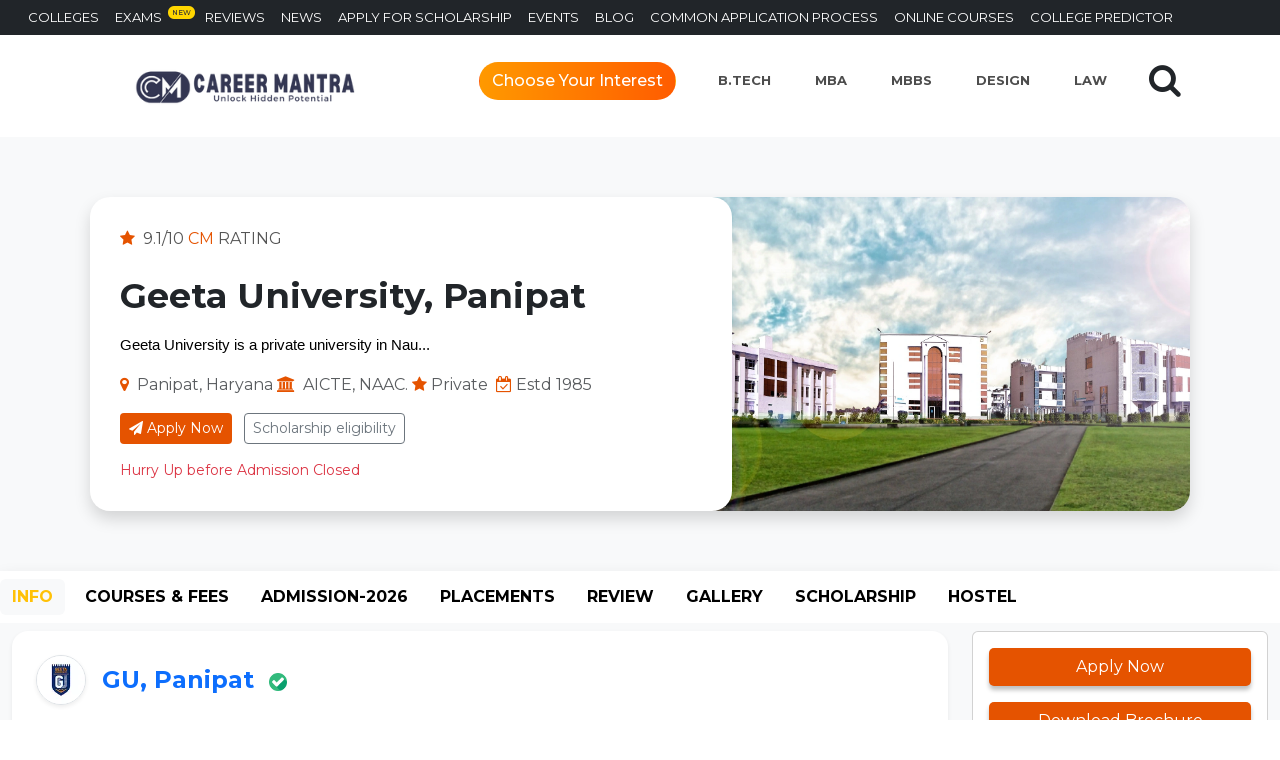

--- FILE ---
content_type: text/html; charset=UTF-8
request_url: https://careermantra.net/college/1953/geeta-university-panipat-course-fees-details
body_size: 39076
content:


<!DOCTYPE html>
<html lang="en">
   <head>
        <meta charset="UTF-8">
        <!--<meta name="viewport" content="user-scalable=no, initial-scale=1, minimum-scale=1, maximum-scale=1, width=device-width, target-densitydpi=device-dpi">-->
        <meta name="viewport" content="width=device-width, initial-scale=1, maximum-scale=5">


        <!-- Preload CSS -->
        <link rel="preload" href="https://careermantra.net/New_Header.css" as="style" onload="this.onload=null;this.rel='stylesheet'">
        <noscript><link rel="stylesheet" href="https://careermantra.net/New_Header.css"></noscript>

        <!-- Add Swiper's CSS -->
        <link rel="preload" href="https://unpkg.com/swiper@7/swiper-bundle.min.css" as="style" onload="this.onload=null;this.rel='stylesheet'">
        <noscript><link rel="stylesheet" href="https://unpkg.com/swiper@7/swiper-bundle.min.css"></noscript>

        <!--favicon icon-->
        <link rel="preload" href="https://careermantraimages.s3.ap-south-1.amazonaws.com/cm-logo-favicon.png" as="image">
        <link rel="icon" type="image/png" href="https://careermantraimages.s3.ap-south-1.amazonaws.com/cm-logo-favicon.png">

        <!-- Actual CSS -->
        <link rel="stylesheet" href="https://careermantra.net/New_Header.css">
        <link rel="stylesheet" href="https://unpkg.com/swiper@7/swiper-bundle.min.css">
              
       <title>
            Geeta University, Panipat | Emerging Private University in Haryana        </title>

        <meta name="keywords" content="Geeta University, Panipat campus, private university Haryana, higher education Panipat,">
            
        <meta name="description" content="Discover excellence at Geeta University, Panipat. Experience innovative programs, modern infrastructure, and industry-aligned education across diverse disciplines. Shape your future at Haryana&quot;s newest educational hub">

        <meta name="google-site-verification" content="ZfgLA0tkKBsh1YOfyg4y6wQiZNtsITFqHNQ11ezllZc" />
        <!--<meta name="author" content="Prof. Alam hussain">-->
                <link href="https://careermantra.net/college/1953/geeta-university-panipat-course-fees-details" rel="canonical" />




        <link rel="preconnect" href="https://fonts.googleapis.com">
        <link rel="preconnect" href="https://fonts.gstatic.com" crossorigin>
        
        <link rel="preload" as="style"
        href="https://fonts.googleapis.com/css2?family=Montserrat:ital,wght@0,100..900;1,100..900&display=swap"
        onload="this.onload=null;this.rel='stylesheet'">
        
        <noscript>
        <link rel="stylesheet"
        href="https://fonts.googleapis.com/css2?family=Montserrat:ital,wght@0,100..900;1,100..900&display=swap">
        </noscript>
    
          
        <link rel="preload" href="https://cdnjs.cloudflare.com/ajax/libs/font-awesome/4.7.0/css/font-awesome.min.css" as="style" onload="this.onload=null;this.rel='stylesheet'">
        <noscript><link rel="stylesheet" href="https://cdnjs.cloudflare.com/ajax/libs/font-awesome/4.7.0/css/font-awesome.min.css"></noscript>
          
          
          <!--for searchselect-->
        <link rel="preload" href="https://cdn.jsdelivr.net/npm/select2@4.1.0-rc.0/dist/css/select2.min.css" as="style" onload="this.onload=null;this.rel='stylesheet'">
        <noscript><link rel="stylesheet" href="https://cdn.jsdelivr.net/npm/select2@4.1.0-rc.0/dist/css/select2.min.css"></noscript>
       
           
           
          <style>
              .text-black{
                  color: #4d4d4d !important;
              }
          </style>
          
          
         <link rel="preload" href="https://cdn.jsdelivr.net/npm/bootstrap@5.0.2/dist/css/bootstrap.min.css" as="style" onload="this.onload=null;this.rel='stylesheet'">
        <noscript><link rel="stylesheet" href="https://cdn.jsdelivr.net/npm/bootstrap@5.0.2/dist/css/bootstrap.min.css"></noscript>



     
   </head>
   <body>
      <!-- top menu -->
      <div class="container-fluid header">
         <div class="row px-0">
            <nav class="navbar navbar-light bg-white fixed-top d-lg-block d-xl-none d-xxl shadow-sm  text-uppercase nav-mobile">
               <div class="container-fluid p-0 m-0">
                  <ul class="list-group list-group-horizontal w-100">
                     <li class="list-group-item w-100 border-0 text-start p-0 m-0">
                        <a href="https://careermantra.net/" class=" text-uppercase text-dark text-bold  text-decoration-none "> <img src="https://careermantraimages.s3.ap-south-1.amazonaws.com/cm-logo2.png" loading="lazy" alt="logo img-fluid" style="width:200px;"></a>
                     </li>
                     <!--<li class="list-group-item w-100 border-0 text-center p-0 m-0">-->
                     <!--   <a class="btn rounded-0 d-flex mt-2" href="https://careermantra.net/student_dashboard/login" style="color: #FF914D;font-weight: 600;">-->
                     <!--   </a>-->
                     <!--</li>-->
                     <!-- <i class="fa fa-search search_icon disable-enquiry-popup m-2" onclick="" data-bs-toggle="modal" data-bs-target="#exampleModal" style="font-size: 24px;color: darkblue;"></i> -->
                     <li class="list-group-item w-100 border-0 text-end p-0 m-0">
                        <button class="navbar-toggler" type="button" data-bs-toggle="offcanvas" data-bs-target="#offcanvasRight" aria-controls="offcanvasRight" aria-label="Toggle navigation">
                        <span class="navbar-toggler-icon"></span>
                        </button>
                     </li>
                  </ul>
                  <div class="offcanvas offcanvas-end" tabindex="-1" id="offcanvasRight" aria-labelledby="offcanvasRightLabel">
                     <div class="offcanvas-header navbar-light MainColor" style="">
                        <div class="">
                           <div class="d-flex align-items-center new fw-bold" style="">
                              <a href="https://careermantra.net/" class=" text-uppercase text-dark text-bold  text-decoration-none "> <img  width="70%" src="https://careermantra.net/blog/wp-content/uploads/2024/12/Untitled-design-28.png" alt="logo img-fluid" class="img-fluid"></a>
                           </div>
                        </div>
                        <button type="button" class="mb-closebtn1 text-white" data-bs-dismiss="offcanvas" aria-label="Close">X</button>
                     </div>
                     <div class="offcanvas-body p-0">
                        <ul class="navbar-nav">
                           <li class="nav-item border-bottom">
                               <a class="nav-link text-center ">
                                  <button type="button" class="btn butn_gradiant" style="" data-bs-toggle="modal" data-bs-target="#cousespagemodel" fdprocessedid="243lr">Choose Your Interest</button> 
                               </a>
                           </li>
                           <li class="nav-item my-2 border-bottom">
                              <a class="nav-link px-4 navbar-text text-uppercase text-body  text" href="https://careermantra.net/colleges/">
                                 <div class="row">
                                    <div class="col-12">
                                       Find Top Colleges in India
                                    </div>
                                 </div>
                              </a>
                           </li>
                           <li class="nav-item my-2 border-bottom">
                              <a class="nav-link px-4 navbar-text text-uppercase text-body  text " href="https://careermantra.net/placement/">
                                 <div class="row">
                                    <div class="col-12">
                                       Placement verified College
                                       <span><img src="https://careermantraimages.s3.ap-south-1.amazonaws.com/assets/uploads/images/placement_verified.webp" loading="lazy" alt="logo img-fluid" width="10%" class="img-fluid"></span>
                                    </div>
                                 </div>
                              </a>
                           </li>
                           <li class="nav-item my-2 border-bottom">
                              <a class="nav-link px-4 navbar-text text-uppercase text-body  text " href="https://careermantra.net/student_dashboard/cap">
                                 <div class="row">
                                    <div class="col-12">
                                        Common Application Process
                                       <span class="badge bg-warning text-dark" style="font-size:10px">Ai</span>
                                    </div>
                                 </div>
                              </a>
                           </li>
                           <li class="nav-item my-2 border-bottom">
                              <a class="nav-link px-4 navbar-text text-uppercase text-body  text " href="https://careermantra.net/student-choice-colleges/">
                                 <div class="row">
                                    <div class="col-12">
                                       Student Choice Colleges
                                    </div>
                                 </div>
                              </a>
                           </li>
                        
                           <li class="nav-item my-2 border-bottom position-relative">
                              <img src="https://careermantra.net/assets/uploads/images/badgenew.png" loading="lazy" alt="logo img-fluid" width="18%" class="img-fluid newbadge"/>
                              <a class="nav-link px-4 navbar-text text-uppercase text-body  text " href="#">
                                 <div class="row">
                                    <div class="col-12">
                                      Entrance Exams Mock Tests
                                    </div>
                                 </div>
                              </a>
                           </li>
                           <li class="nav-item my-2 border-bottom">
                              <a class="nav-link px-4 navbar-text text-uppercase text-body  text " href="https://careermantra.net/exams/">
                                 <div class="row">
                                    <div class="col-12">
                                       Explore Exams
                                    </div>
                                 </div>
                              </a>
                           </li>
                           <li class="nav-item my-2 border-bottom">
                              <a class="nav-link px-4 navbar-text text-uppercase text-body  text " href="https://careermantra.net/scholarship-test/">
                                 <div class="row">
                                    <div class="col-12">
                                       Apply For Scholarships
                                    </div>
                                 </div>
                              </a>
                           </li><li class="nav-item my-2 border-bottom">
                              <a class="nav-link px-4 navbar-text text-uppercase text-body  text " href="https://careermantra.net/college-predictor/">
                                 <div class="row">
                                    <div class="col-12">
                                       College Predictor ⏱
                                    </div>
                                 </div>
                              </a>
                           </li><li class="nav-item my-2 border-bottom">
                              <a class="nav-link px-4 navbar-text text-uppercase text-body  text " href="#">
                                 <div class="row">
                                    <div class="col-12">
                                       Education Loan
                                    </div>
                                 </div>
                              </a>
                           </li>
                           <!--<li class="nav-item my-2 border-bottom">-->
                           <!--   <a class="nav-link px-4 navbar-text text-uppercase text-body  text " href="https://careermantra.net/abroad-mbbs/">-->
                           <!--      <div class="row">-->
                           <!--         <div class="col-12">-->
                           <!--            Abroad MBBS-->
                           <!--         </div>-->
                           <!--      </div>-->
                           <!--   </a>-->
                           <!--</li>-->
                           <li class="nav-item my-2 border-bottom">
                              <a class="nav-link px-4 navbar-text text-uppercase text-body  text " href="https://careermantra.net/news.php">
                                 <div class="row">
                                    <div class="col-12">
                                       News <span class="badge bg-warning text-dark" style="border-radius:50%; font-size:10px">NEW</span>
                                    </div>
                                 </div>
                              </a>
                           </li>
                           <li class="nav-item my-2 border-bottom">
                              <a class="nav-link px-4 navbar-text text-uppercase text-body  text " href="https://careermantra.net/mega-education-conclave/">
                                 <div class="row">
                                    <div class="col-12">
                                       Events
                                    </div>
                                 </div>
                              </a>
                           </li>
                           <li class="nav-item my-2 border-bottom">
                              <a class="nav-link px-4 navbar-text text-uppercase text-body  text " href="https://careermantra.net/blog/">
                                 <div class="row">
                                    <div class="col-12">
                                       Blogs <span class="blogmenu-badge bg-success text-white">New</span>
                                    </div>
                                 </div>
                              </a>
                           </li>
                           
                        </ul>
                        
                     </div>
                  </div>
               </div>
            </nav>
            
            <nav class="navbar navbar-expand-lg navbar-dark bg-dark text-uppercase topnav py-2 px-2">
               <div class="container-fluid d-none d-xl-block ">
                  <div class="collapse navbar-collapse" id="navbarNav">
                     <ul class="navbar-nav">
                        <li class="nav-item">
                           <a class="nav-link py-0 px-2 navbar-text text-uppercase text-white  text" href="https://careermantra.net/colleges">colleges</a>
                        </li>
                        <li class="nav-item">
                           <a class="nav-link py-0 px-2 navbar-text text-uppercase text-white  text" href="https://careermantra.net/exams/">exams<span class="exam"> New</span></a>
                        </li>
                        <li class="nav-item">
                           <a class="nav-link py-0 px-2 navbar-text text-uppercase text-white  text" href="https://careermantra.net/reviews/">reviews</a>
                        </li>
                        <li class="nav-item">
                           <a class="nav-link py-0 px-2 navbar-text text-uppercase text-white text" href="https://careermantra.net/news.php">news</a>
                        </li>
                        <li class="nav-item d-none">
                           <a class="nav-link py-0 px-2 navbar-text text-uppercase text-white text" href="https://careermantra.net/write-review/">write a review</a>
                        </li>
                        <li class="nav-item">
                           <a class="nav-link py-0 px-2 navbar-text text-uppercase text-white  text" href="https://careermantra.net/scholarship-test/">Apply For Scholarship</a>
                        </li>
                        <li class="nav-item">
                           <a class="nav-link py-0 px-2 navbar-text text-uppercase text-white  text" href="https://careermantra.net/mega-education-conclave/">Events</a>
                        </li>
                        <li class="nav-item">
                           <a class="nav-link py-0 px-2 navbar-text text-uppercase text-white  text" href="https://www.careermantra.net/blog/">BLOG</a>
                        </li>
                        <li class="nav-item">
                           <a class="nav-link py-0 px-2 navbar-text text-uppercase text-white  text" href="https://careermantra.net/student_dashboard/cap">Common Application Process</a>
                        </li>
                        <li class="nav-item">
                           <a class="nav-link py-0 px-2 navbar-text text-uppercase text-white  text" href="https://careermantra.net/online-courses.php">Online Courses</a>
                        </li>
                        <li class="nav-item">
                           <a class="nav-link py-0 px-2 navbar-text text-uppercase text-white  text" href="https://careermantra.net/college-predictor">College Predictor</a>
                        </li>
                     </ul>
                  </div>
               </div>
               <!--<div class="d-none d-xl-block">-->
               <!--   <div class="d-flex align-items-center new" style="">-->
               <!--      <a class="btn  topmenu_btn m-0 rounded-0 d-flex" style="border-right: 1px solid #fff !important;" href="https://careermantra.net/student_dashboard/login">-->
               <!--      <i class="fa fa-user text-white" style="margin: auto;"></i>&nbsp;Login-->
               <!--      </a>-->
               <!--      <a class="btn  topmenu_btn m-0 rounded-0 d-flex" href="https://careermantra.net/student_dashboard/registration">-->
               <!--      Register-->
               <!--      </a>-->
               <!--   </div>-->
               <!--</div>-->
            </nav>
         </div>
      </div>
      <!-- second menu -->
      <section class="menubar">
         <div class="container-fluid centermenu">
            <div id="js-cd-navbar" class="jsx-2276087565 cd-navbar-absolute mb-0 position-absolute cd-navbar d-none d-xl-block">
               <div class="jsx-2276087565 d-flex a-center j-between desktop-nav align-items-center">
                  <div class="jsx-2276087565 d-flex a-center">
                     <a href="https://careermantra.net/" class="cd-nav-logo" style="margin-left: 3rem;">
                     <img src="https://careermantraimages.s3.ap-south-1.amazonaws.com/cm-logo2.png" alt="cm-logo2" loading="lazy" class="jsx-4205729962 nav-logo nav-black-logo cm-logo2" style="width:80%!important">
                     </a>
                  </div>
                  <div id="js-cd-nav-menu-container" class="jsx-2276087565 cd-nav-menu-container d-flex lh-sm">
                     <ul class="jsx-2276087565 d-flex align-items-center ul-media mb-1">
                        <ul class="jsx-2276087565 js-cd-nav-menu cd-nav-menu d-flex p-0 m-0 position-relative">
                           <li class="cd-nav-menu-list js-cd-nav-menu-list">
                              <button type="button" class="btn butn_gradiant" style="" data-bs-toggle="modal" data-bs-target="#cousespagemodel" fdprocessedid="243lr">
                                 
                                 Choose Your Interest <span class="float-end"> &gt;&gt; </span>
                              </button>
                           </li>
                           <li class="cd-nav-menu-list js-cd-nav-menu-list">
                              <a class="cd-nav-menu-links js-cd-nav-menu-links d-block fw-bold text-uppercase position-relative link-custom" href="https://careermantra.net/colleges/b-tech/top-btech-colleges-in-india">B.Tech <span class="cd-bottom-bar"></span> </a>
                              <div class="cd-nav-dropdown-container position-absolute">
                                 <div class="cd-nav-dropdown-top-container row">
                                    <div class="cd-dropdown-left col-3 js-cd-dropdown-left"> <a href="https://careermantra.net/campus-rockstar/" class="cd-dropdown-bar-link js-cd-dropdown-bar-link d-block cd-active" data-id="">Campus Rockstar</a> 
                                       <a href="https://careermantra.net/student_dashboard/cap" class="cd-dropdown-bar-link js-cd-dropdown-bar-link d-block">Common Application Process</a>
                                       <a href="https://careermantra.net/scholarship-test/" class="cd-dropdown-bar-link js-cd-dropdown-bar-link d-block">Scholarship Test</a>
                                       <a href="https://careermantra.net/education-loan/" class="cd-dropdown-bar-link js-cd-dropdown-bar-link d-block" data-id="">Education loan</a>
                                       <a href="https://careermantra.net/college-predictor/" class="cd-dropdown-bar-link js-cd-dropdown-bar-link d-block  " data-id="">College Predictor</a>
                                       <a href="https://careermantra.net/re-admission/" class="cd-dropdown-bar-link js-cd-dropdown-bar-link d-block  " data-id="">Re-Admission</a>
                                    </div>
                                    <div class="cd-dropdown-right col-9">
                                       <div class="cd-dropdown-indv cd-active" id="top-cities---states">
                                          <div class="row m-0 d-flex flex-wrap">
                                             <a class="menu-rightside-heading text-uppercase d-flex text-decoration-none fw-bold capture-none" href="#">
                                                <span class="menu-rightside-heading-span">TOP B.TECH COLLEGES IN
                                                INDIA</span>
                                                <svg xmlns="http://www.w3.org/2000/svg" width="11" height="11" viewBox="0 0 6 9">
                                                   <g>
                                                      <path fill="none" stroke="#444" stroke-linecap="round" stroke-linejoin="round" stroke-miterlimit="20" stroke-width="1.2" d="M1.198 8.279v0l3.604-3.605v0L1.198 1.069v0"></path>
                                                   </g>
                                                </svg>
                                             </a>
                                          </div>
                                          <div class="row m-0 d-flex flex-wrap">
                                             <div class="col-8 ">
                                                <div>
                                                   <a class="cd-nav-dropdown-heads d-flex a-center  no-cursor" href="#"><span class="mr-half">Top Cities </span> </a>
                                                   
                                                    <div class="d-flex">
    
                                                            <div class="mr-2">
                                                                                                  
                                                                        <div class="d-block"><a href="https://careermantra.net/colleges/2145/Bhopal/b-tech" class="cd-drop-links ">Top B.Tech Colleges in
                                                                                Bhopal                                                                            </a></div>
    
                                                                                                  
                                                                        <div class="d-block"><a href="https://careermantra.net/colleges/2995/Bhubaneswar/b-tech" class="cd-drop-links ">Top B.Tech Colleges in
                                                                                Bhubaneswar                                                                            </a></div>
    
                                                                                                  
                                                                        <div class="d-block"><a href="https://careermantra.net/colleges/3378/Jaipur/b-tech" class="cd-drop-links ">Top B.Tech Colleges in
                                                                                Jaipur                                                                            </a></div>
    
                                                                                                  
                                                                        <div class="d-block"><a href="https://careermantra.net/colleges/3683/Coimbatore/b-tech" class="cd-drop-links ">Top B.Tech Colleges in
                                                                                Coimbatore                                                                            </a></div>
    
                                                                                                  
                                                                        <div class="d-block"><a href="https://careermantra.net/colleges/4933/Lucknow/b-tech" class="cd-drop-links ">Top B.Tech Colleges in
                                                                                Lucknow                                                                            </a></div>
    
                                                                                                  
                                                                        <div class="d-block"><a href="https://careermantra.net/colleges/2707/Mumbai/b-tech" class="cd-drop-links ">Top B.Tech Colleges in
                                                                                Mumbai                                                                            </a></div>
    
                                                                                                  
                                                                        <div class="d-block"><a href="https://careermantra.net/colleges/1558/Bengaluru/b-tech" class="cd-drop-links ">Top B.Tech Colleges in
                                                                                Bengaluru                                                                            </a></div>
    
                                                                                                  
                                                                        <div class="d-block"><a href="https://careermantra.net/colleges/2763/Pune/b-tech" class="cd-drop-links ">Top B.Tech Colleges in
                                                                                Pune                                                                            </a></div>
    
                                                                                                  
                                                                        <div class="d-block"><a href="https://careermantra.net/colleges/5742/Delhi-NCR/b-tech" class="cd-drop-links ">Top B.Tech Colleges in
                                                                                Delhi-NCR                                                                            </a></div>
    
                                                                                                  
                                                                        <div class="d-block"><a href="https://careermantra.net/colleges/2229/Indore/b-tech" class="cd-drop-links ">Top B.Tech Colleges in
                                                                                Indore                                                                            </a></div>
    
                                                                    
                                                            </div>
                                                            <div class="mr-2">
                                                                                                                                        <div class="d-block"><a href="https://careermantra.net/colleges/4800/Hyderabad/b-tech" class="cd-drop-links ">Top B.Tech Colleges in
                                                                                Hyderabad                                                                            </a></div>
    
                                                                                                                                        <div class="d-block"><a href="https://careermantra.net/colleges/5820/Thane/b-tech" class="cd-drop-links ">Top B.Tech Colleges in
                                                                                Thane                                                                            </a></div>
    
                                                                                                                                        <div class="d-block"><a href="https://careermantra.net/colleges/1011/Rajkot/b-tech" class="cd-drop-links ">Top B.Tech Colleges in
                                                                                Rajkot                                                                            </a></div>
    
                                                                                                                                        <div class="d-block"><a href="https://careermantra.net/colleges/90/Guntur/b-tech" class="cd-drop-links ">Top B.Tech Colleges in
                                                                                Guntur                                                                            </a></div>
    
                                                                                                                                        <div class="d-block"><a href="https://careermantra.net/colleges/594/Chandigarh/b-tech" class="cd-drop-links ">Top B.Tech Colleges in
                                                                                Chandigarh                                                                            </a></div>
    
                                                                                                                                        <div class="d-block"><a href="https://careermantra.net/colleges/1041/Surat/b-tech" class="cd-drop-links ">Top B.Tech Colleges in
                                                                                Surat                                                                            </a></div>
    
                                                                                                                                        <div class="d-block"><a href="https://careermantra.net/colleges/2232/Jabalpur/b-tech" class="cd-drop-links ">Top B.Tech Colleges in
                                                                                Jabalpur                                                                            </a></div>
    
                                                                                                                                        <div class="d-block"><a href="https://careermantra.net/colleges/2715/Nagpur/b-tech" class="cd-drop-links ">Top B.Tech Colleges in
                                                                                Nagpur                                                                            </a></div>
    
                                                                                                                                        <div class="d-block"><a href="https://careermantra.net/colleges/3659/Chennai/b-tech" class="cd-drop-links ">Top B.Tech Colleges in
                                                                                Chennai                                                                            </a></div>
    
                                                                                                                                        <div class="d-block"><a href="https://careermantra.net/colleges/5583/Kolkata/b-tech" class="cd-drop-links ">Top B.Tech Colleges in
                                                                                Kolkata                                                                            </a></div>
    
                                                                    
                                                            </div>
                                                        </div>
                                                   
                                                </div>
                                             </div>
                                             <div class="col ">
                                                <div>
                                                   <div class="cd-nav-dropdown-heads d-flex a-center  no-cursor" onclick="javascript:void(0)"><span class="mr-half">Top States</span> </div>
                                                   
                                                   <div class="">
                                                         <div class="mr-2">
                                                                                                                                        <div class="d-block"><a href="https://careermantra.net/colleges/Andhra-Pradesh/2/b-tech" class="cd-drop-links ">Top B.Tech Colleges in
                                                                                Andhra-Pradesh                                                                            </a></div>
    
                                                                                                                                        <div class="d-block"><a href="https://careermantra.net/colleges/Maharashtra/22/b-tech" class="cd-drop-links ">Top B.Tech Colleges in
                                                                                Maharashtra                                                                            </a></div>
    
                                                                                                                                        <div class="d-block"><a href="https://careermantra.net/colleges/Punjab/32/b-tech" class="cd-drop-links ">Top B.Tech Colleges in
                                                                                Punjab                                                                            </a></div>
    
                                                                                                                                        <div class="d-block"><a href="https://careermantra.net/colleges/Tamil-Nadu/35/b-tech" class="cd-drop-links ">Top B.Tech Colleges in
                                                                                Tamil-Nadu                                                                            </a></div>
    
                                                                                                                                        <div class="d-block"><a href="https://careermantra.net/colleges/Telangana/36/b-tech" class="cd-drop-links ">Top B.Tech Colleges in
                                                                                Telangana                                                                            </a></div>
    
                                                                                                                                        <div class="d-block"><a href="https://careermantra.net/colleges/Uttar-Pradesh/38/b-tech" class="cd-drop-links ">Top B.Tech Colleges in
                                                                                Uttar-Pradesh                                                                            </a></div>
    
                                                                    
                                                            </div>
                                                   </div>
                                                </div>
                                             </div>
                                          </div>
                                       </div>
                                    </div>
                                 </div>
                                 <div>
                                    <div class="js-popular-colleges-container">
                                       <div class="cd-nav-dropdown-bottom-container border-top border-secondary">
                                          <p class="cd-bottom-head fw-bold m-0 text-uppercase">Featured B.Tech Colleges in
                                             India
                                          </p>
                                         <div class="row m-0 d-flex flex-wrap">
                                           
                                                <div class='col-4 cd-bottom-card'>
                                                            <div class='d-flex'>
                                                                <div>
                                                                    <img 
                                                                      src='https://careermantraimages.s3.ap-south-1.amazonaws.com/assets/uploads/images/collegeimages/Bennett University_.jpg' 
                                                                      loading='lazy'
                                                                      alt='college logo'
                                                                      style='width:3rem;height:3rem;'
                                                                    >
                                                                </div>
                                                                <div>
                                                                    <a class='cd-bottom-card-head d-block'
                                                                       href='https://careermantra.net/college/1272/bennett-university-greater-noida'>
                                                                       Bennett University, Greater Noida
                                                                    </a>
                                                                    <p class='cd-bottom-card-subhead'>
                                                                       Greater Noida ,&nbsp; Uttar Pradesh
                                                                    </p>
                                                                </div>
                                                            </div>
                                                          </div>    
    
    
                                            </div>
                                       </div>
                                    </div>
                                 </div>
                              </div>
                           </li>
                           <li class="cd-nav-menu-list js-cd-nav-menu-list">
                              <a class="cd-nav-menu-links js-cd-nav-menu-links d-block fw-bold text-uppercase position-relative" href="https://careermantra.net/colleges/MBA/top-mba-colleges-in-india">MBA <span class="cd-bottom-bar"></span> </a>
                              <div class="cd-nav-dropdown-container position-absolute">
                                 <div class="cd-nav-dropdown-top-container row">
                                    <div class="cd-dropdown-left col-3 js-cd-dropdown-left"> <a href="https://careermantra.net/campus-rockstar/" class="cd-dropdown-bar-link js-cd-dropdown-bar-link d-block cd-active" data-id="">Campus Rockstar</a> 
                                       <a href="https://careermantra.net/student_dashboard/cap" class="cd-dropdown-bar-link js-cd-dropdown-bar-link d-block">Common Application Process</a>
                                       <a href="https://careermantra.net/scholarship-test/" class="cd-dropdown-bar-link js-cd-dropdown-bar-link d-block">Scholarship Test</a>
                                       <a href="https://careermantra.net/education-loan/" class="cd-dropdown-bar-link js-cd-dropdown-bar-link d-block" data-id="">Education loan</a>
                                       <a href="https://careermantra.net/college-predictor/" class="cd-dropdown-bar-link js-cd-dropdown-bar-link d-block  " data-id="">College Predictor</a>
                                       <a href="https://careermantra.net/re-admission/" class="cd-dropdown-bar-link js-cd-dropdown-bar-link d-block  " data-id="">Re-Admission</a>
                                    </div>
                                    <div class="cd-dropdown-right col-9">
                                       <div class="cd-dropdown-indv cd-active " id="top-cities---states">
                                          <div class="row m-0 d-flex flex-wrap">
                                             <a class="menu-rightside-heading text-uppercase d-flex text-decoration-none fw-bold capture-none" href="#">
                                                <span class="menu-rightside-heading-span">TOP MBA COLLEGES IN
                                                INDIA</span>
                                                <svg xmlns="http://www.w3.org/2000/svg" width="11" height="11" viewBox="0 0 6 9">
                                                   <g>
                                                      <path fill="none" stroke="#444" stroke-linecap="round" stroke-linejoin="round" stroke-miterlimit="20" stroke-width="1.2" d="M1.198 8.279v0l3.604-3.605v0L1.198 1.069v0"></path>
                                                   </g>
                                                </svg>
                                             </a>
                                          </div>
                                          <div class="row m-0 d-flex flex-wrap">
                                             <div class="col-8 ">
                                                <div>
                                                   <a class="cd-nav-dropdown-heads d-flex a-center  no-cursor" href="#"><span class="mr-half">Top Cities </span> </a>
                                                    <div class="d-flex">
                                                            <div class="mr-2">
                                                                                                              <div class="d-block"><a href="https://careermantra.net/colleges/2229/Indore/MBA" class="cd-drop-links ">Top MBA Colleges in
                                                                                Indore                                                                            </a></div>
    
                                                                                                                                        <div class="d-block"><a href="https://careermantra.net/colleges/5742/Delhi-NCR/MBA" class="cd-drop-links ">Top MBA Colleges in
                                                                                Delhi-NCR                                                                            </a></div>
    
                                                                                                                                        <div class="d-block"><a href="https://careermantra.net/colleges/2763/Pune/MBA" class="cd-drop-links ">Top MBA Colleges in
                                                                                Pune                                                                            </a></div>
    
                                                                                                                                        <div class="d-block"><a href="https://careermantra.net/colleges/1558/Bengaluru/MBA" class="cd-drop-links ">Top MBA Colleges in
                                                                                Bengaluru                                                                            </a></div>
    
                                                                                                                                        <div class="d-block"><a href="https://careermantra.net/colleges/2707/Mumbai/MBA" class="cd-drop-links ">Top MBA Colleges in
                                                                                Mumbai                                                                            </a></div>
    
                                                                                                                                        <div class="d-block"><a href="https://careermantra.net/colleges/2145/Bhopal/MBA" class="cd-drop-links ">Top MBA Colleges in
                                                                                Bhopal                                                                            </a></div>
    
                                                                                                                                        <div class="d-block"><a href="https://careermantra.net/colleges/2995/Bhubaneswar/MBA" class="cd-drop-links ">Top MBA Colleges in
                                                                                Bhubaneswar                                                                            </a></div>
    
                                                                                                                                        <div class="d-block"><a href="https://careermantra.net/colleges/3378/Jaipur/MBA" class="cd-drop-links ">Top MBA Colleges in
                                                                                Jaipur                                                                            </a></div>
    
                                                                                                                                        <div class="d-block"><a href="https://careermantra.net/colleges/3683/Coimbatore/MBA" class="cd-drop-links ">Top MBA Colleges in
                                                                                Coimbatore                                                                            </a></div>
    
                                                                                                                                        <div class="d-block"><a href="https://careermantra.net/colleges/4933/Lucknow/MBA" class="cd-drop-links ">Top MBA Colleges in
                                                                                Lucknow                                                                            </a></div>
    
                                                                    
    
                                                            </div>
                                                            <div class="mr-2">
                                                                                                                       <div class="d-block"><a href="https://careermantra.net/colleges/4800/Hyderabad/MBA" class="cd-drop-links ">Top MBA Colleges in
                                                                                Hyderabad                                                                            </a></div>
    
                                                                                                                                        <div class="d-block"><a href="https://careermantra.net/colleges/1011/Rajkot/MBA" class="cd-drop-links ">Top MBA Colleges in
                                                                                Rajkot                                                                            </a></div>
    
                                                                                                                                        <div class="d-block"><a href="https://careermantra.net/colleges/90/Guntur/MBA" class="cd-drop-links ">Top MBA Colleges in
                                                                                Guntur                                                                            </a></div>
    
                                                                                                                                        <div class="d-block"><a href="https://careermantra.net/colleges/594/Chandigarh/MBA" class="cd-drop-links ">Top MBA Colleges in
                                                                                Chandigarh                                                                            </a></div>
    
                                                                                                                                        <div class="d-block"><a href="https://careermantra.net/colleges/1041/Surat/MBA" class="cd-drop-links ">Top MBA Colleges in
                                                                                Surat                                                                            </a></div>
    
                                                                                                                                        <div class="d-block"><a href="https://careermantra.net/colleges/2232/Jabalpur/MBA" class="cd-drop-links ">Top MBA Colleges in
                                                                                Jabalpur                                                                            </a></div>
    
                                                                                                                                        <div class="d-block"><a href="https://careermantra.net/colleges/3659/Chennai/MBA" class="cd-drop-links ">Top MBA Colleges in
                                                                                Chennai                                                                            </a></div>
    
                                                                                                                                        <div class="d-block"><a href="https://careermantra.net/colleges/5583/Kolkata/MBA" class="cd-drop-links ">Top MBA Colleges in
                                                                                Kolkata                                                                            </a></div>
    
                                                                    
                                                            </div>
                                                        </div>
                                                </div>
                                             </div>
                                             <div class="col ">
                                                <div>
                                                   <a class="cd-nav-dropdown-heads d-flex a-center  no-cursor" href="#"><span class="mr-half">Top States </span> </a>
                                                   <div class="">
                                                      <div class="mr-2">
    
    
                                                                                                                                        <div class="d-block"><a href="https://careermantra.net/colleges/Andhra-Pradesh/2/MBA" class="cd-drop-links ">Top MBA Colleges in
                                                                                Andhra-Pradesh                                                                            </a></div>
    
                                                                                                                                        <div class="d-block"><a href="https://careermantra.net/colleges/Maharashtra/22/MBA" class="cd-drop-links ">Top MBA Colleges in
                                                                                Maharashtra                                                                            </a></div>
    
                                                                                                                                        <div class="d-block"><a href="https://careermantra.net/colleges/Punjab/32/MBA" class="cd-drop-links ">Top MBA Colleges in
                                                                                Punjab                                                                            </a></div>
    
                                                                                                                                        <div class="d-block"><a href="https://careermantra.net/colleges/Telangana/36/MBA" class="cd-drop-links ">Top MBA Colleges in
                                                                                Telangana                                                                            </a></div>
    
                                                                                                                                        <div class="d-block"><a href="https://careermantra.net/colleges/Uttar-Pradesh/38/MBA" class="cd-drop-links ">Top MBA Colleges in
                                                                                Uttar-Pradesh                                                                            </a></div>
    
                                                                    
    
                                                            </div>
                                                   </div>
                                                </div>
                                             </div>
                                          </div>
                                       </div>
                                    </div>
                                 </div>
                                 <div>
                                    <div class="js-popular-colleges-container">
                                       <div class="cd-nav-dropdown-bottom-container border-top border-secondary">
                                          <p class="cd-bottom-head fw-bold m-0 text-uppercase">Featured MBA Colleges in
                                             India
                                          </p>
                                          <div class="row m-0 d-flex flex-wrap">
                                                    
                                            </div>
                                       </div>
                                    </div>
                                 </div>
                              </div>
                           </li>
                           <li class="cd-nav-menu-list js-cd-nav-menu-list">
                              <a class="cd-nav-menu-links js-cd-nav-menu-links d-block fw-bold text-uppercase position-relative" href="https://careermantra.net/colleges/MBBS/top-medical-colleges-in-india ">MBBS <span class="cd-bottom-bar"></span> </a>
                              <div class="cd-nav-dropdown-container position-absolute">
                                 <div class="cd-nav-dropdown-top-container row">
                                    <div class="cd-dropdown-left col-3 js-cd-dropdown-left"> <a href="https://careermantra.net/campus-rockstar/" class="cd-dropdown-bar-link js-cd-dropdown-bar-link d-block cd-active" data-id="">Campus Rockstar</a> 
                                       <a href="https://careermantra.net/student_dashboard/cap" class="cd-dropdown-bar-link js-cd-dropdown-bar-link d-block">Common Application Process</a>
                                       <a href="https://careermantra.net/scholarship-test/" class="cd-dropdown-bar-link js-cd-dropdown-bar-link d-block">Scholarship Test</a>
                                       <a href="https://careermantra.net/education-loan/" class="cd-dropdown-bar-link js-cd-dropdown-bar-link d-block" data-id="">Education loan</a>
                                       <a href="https://careermantra.net/college-predictor/" class="cd-dropdown-bar-link js-cd-dropdown-bar-link d-block  " data-id="">College Predictor</a>
                                       <a href="https://careermantra.net/re-admission/" class="cd-dropdown-bar-link js-cd-dropdown-bar-link d-block  " data-id="">Re-Admission</a>
                                    </div>
                                    <div class="cd-dropdown-right col-9">
                                       <div class="cd-dropdown-indv cd-active " id="top-cities---states">
                                          <div class="row m-0 d-flex flex-wrap">
                                             <a class="menu-rightside-heading text-uppercase d-flex text-decoration-none fw-bold capture-none" href="#">
                                                <span class="menu-rightside-heading-span">TOP MBBS COLLEGES IN
                                                INDIA</span>
                                                <svg xmlns="http://www.w3.org/2000/svg" width="11" height="11" viewBox="0 0 6 9">
                                                   <g>
                                                      <path fill="none" stroke="#444" stroke-linecap="round" stroke-linejoin="round" stroke-miterlimit="20" stroke-width="1.2" d="M1.198 8.279v0l3.604-3.605v0L1.198 1.069v0"></path>
                                                   </g>
                                                </svg>
                                             </a>
                                          </div>
                                          <div class="row m-0 d-flex flex-wrap">
                                             <div class="col-8 ">
                                                <div>
                                                   <a class="cd-nav-dropdown-heads d-flex a-center  no-cursor" href="#"><span class="mr-half">Top Cities </span> </a>
                                                   <div class="d-flex">
                                                      <div class="mr-2">
                                                                                                                                        <div class="d-block"><a href="https://careermantra.net/colleges/2229/Indore/MBBS" class="cd-drop-links ">Top MBBS Colleges in
                                                                                Indore                                                                            </a></div>
    
                                                                                                                                        <div class="d-block"><a href="https://careermantra.net/colleges/5742/Delhi-NCR/MBBS" class="cd-drop-links ">Top MBBS Colleges in
                                                                                Delhi-NCR                                                                            </a></div>
    
                                                                                                                                        <div class="d-block"><a href="https://careermantra.net/colleges/2763/Pune/MBBS" class="cd-drop-links ">Top MBBS Colleges in
                                                                                Pune                                                                            </a></div>
    
                                                                                                                                        <div class="d-block"><a href="https://careermantra.net/colleges/1558/Bengaluru/MBBS" class="cd-drop-links ">Top MBBS Colleges in
                                                                                Bengaluru                                                                            </a></div>
    
                                                                                                                                        <div class="d-block"><a href="https://careermantra.net/colleges/2707/Mumbai/MBBS" class="cd-drop-links ">Top MBBS Colleges in
                                                                                Mumbai                                                                            </a></div>
    
                                                                                                                                        <div class="d-block"><a href="https://careermantra.net/colleges/2145/Bhopal/MBBS" class="cd-drop-links ">Top MBBS Colleges in
                                                                                Bhopal                                                                            </a></div>
    
                                                                                                                                        <div class="d-block"><a href="https://careermantra.net/colleges/2995/Bhubaneswar/MBBS" class="cd-drop-links ">Top MBBS Colleges in
                                                                                Bhubaneswar                                                                            </a></div>
    
                                                                                                                                        <div class="d-block"><a href="https://careermantra.net/colleges/3378/Jaipur/MBBS" class="cd-drop-links ">Top MBBS Colleges in
                                                                                Jaipur                                                                            </a></div>
    
                                                                                                                                        <div class="d-block"><a href="https://careermantra.net/colleges/3683/Coimbatore/MBBS" class="cd-drop-links ">Top MBBS Colleges in
                                                                                Coimbatore                                                                            </a></div>
    
                                                                                                                                        <div class="d-block"><a href="https://careermantra.net/colleges/4933/Lucknow/MBBS" class="cd-drop-links ">Top MBBS Colleges in
                                                                                Lucknow                                                                            </a></div>
    
                                                                    
    
                                                            </div>
                                                            <div class="mr-2">
                                                                                                                                        <div class="d-block"><a href="https://careermantra.net/colleges/4800/Hyderabad/MBBS" class="cd-drop-links ">Top MBBS Colleges in
                                                                                Hyderabad                                                                            </a></div>
    
                                                                                                                                        <div class="d-block"><a href="https://careermantra.net/colleges/5820/Thane/MBBS" class="cd-drop-links ">Top MBBS Colleges in
                                                                                Thane                                                                            </a></div>
    
                                                                                                                                        <div class="d-block"><a href="https://careermantra.net/colleges/1011/Rajkot/MBBS" class="cd-drop-links ">Top MBBS Colleges in
                                                                                Rajkot                                                                            </a></div>
    
                                                                                                                                        <div class="d-block"><a href="https://careermantra.net/colleges/90/Guntur/MBBS" class="cd-drop-links ">Top MBBS Colleges in
                                                                                Guntur                                                                            </a></div>
    
                                                                                                                                        <div class="d-block"><a href="https://careermantra.net/colleges/594/Chandigarh/MBBS" class="cd-drop-links ">Top MBBS Colleges in
                                                                                Chandigarh                                                                            </a></div>
    
                                                                                                                                        <div class="d-block"><a href="https://careermantra.net/colleges/1041/Surat/MBBS" class="cd-drop-links ">Top MBBS Colleges in
                                                                                Surat                                                                            </a></div>
    
                                                                                                                                        <div class="d-block"><a href="https://careermantra.net/colleges/2232/Jabalpur/MBBS" class="cd-drop-links ">Top MBBS Colleges in
                                                                                Jabalpur                                                                            </a></div>
    
                                                                                                                                        <div class="d-block"><a href="https://careermantra.net/colleges/3659/Chennai/MBBS" class="cd-drop-links ">Top MBBS Colleges in
                                                                                Chennai                                                                            </a></div>
    
                                                                                                                                        <div class="d-block"><a href="https://careermantra.net/colleges/5583/Kolkata/MBBS" class="cd-drop-links ">Top MBBS Colleges in
                                                                                Kolkata                                                                            </a></div>
    
                                                                    
    
                                                            </div>
                                                   </div>
                                                </div>
                                             </div>
                                             <div class="col ">
                                                <div>
                                                   <a class="cd-nav-dropdown-heads d-flex a-center  no-cursor" href="#"><span class="mr-half">Top States </span> </a>
                                                   <div class="">
                                                     <div class="mr-2">
    
                                                                                                                                        <div class="d-block"><a href="https://careermantra.net/colleges/Andhra-Pradesh/2/MBBS" class="cd-drop-links ">Top MBBS Colleges in
                                                                                Andhra-Pradesh                                                                            </a></div>
    
                                                                                                                                        <div class="d-block"><a href="https://careermantra.net/colleges/Maharashtra/22/MBBS" class="cd-drop-links ">Top MBBS Colleges in
                                                                                Maharashtra                                                                            </a></div>
    
                                                                                                                                        <div class="d-block"><a href="https://careermantra.net/colleges/Punjab/32/MBBS" class="cd-drop-links ">Top MBBS Colleges in
                                                                                Punjab                                                                            </a></div>
    
                                                                                                                                        <div class="d-block"><a href="https://careermantra.net/colleges/Telangana/36/MBBS" class="cd-drop-links ">Top MBBS Colleges in
                                                                                Telangana                                                                            </a></div>
    
                                                                                                                                        <div class="d-block"><a href="https://careermantra.net/colleges/Uttar-Pradesh/38/MBBS" class="cd-drop-links ">Top MBBS Colleges in
                                                                                Uttar-Pradesh                                                                            </a></div>
    
                                                                    
                                                            </div>
                                                   </div>
                                                </div>
                                             </div>
                                          </div>
                                       </div>
                                    </div>
                                 </div>
                                 <div>
                                    <div class="js-popular-colleges-container">
                                       <div class="cd-nav-dropdown-bottom-container border-top border-secondary">
                                          <p class="cd-bottom-head fw-bold m-0 text-uppercase">Featured MBBS Colleges in
                                             India
                                          </p>
                                          <div class="row m-0 d-flex flex-wrap">
                                                    
                                            </div>
                                       </div>
                                    </div>
                                 </div>
                              </div>
                           </li>
                           <li class="cd-nav-menu-list js-cd-nav-menu-list">
                              <a class="cd-nav-menu-links js-cd-nav-menu-links d-block fw-bold text-uppercase position-relative" href="https://careermantra.net/colleges/Design/top-design-colleges-in-india">Design <span class="cd-bottom-bar"></span> </a>
                              <div class="cd-nav-dropdown-container position-absolute">
                                 <div class="cd-nav-dropdown-top-container row">
                                    <div class="cd-dropdown-left col-3 js-cd-dropdown-left"> <a href="https://careermantra.net/campus-rockstar/" class="cd-dropdown-bar-link js-cd-dropdown-bar-link d-block cd-active" data-id="">Campus Rockstar</a> 
                                       <a href="https://careermantra.net/student_dashboard/cap" class="cd-dropdown-bar-link js-cd-dropdown-bar-link d-block">Common Application Process</a>
                                       <a href="https://careermantra.net/scholarship-test/" class="cd-dropdown-bar-link js-cd-dropdown-bar-link d-block">Scholarship Test</a>
                                       <a href="https://careermantra.net/education-loan/" class="cd-dropdown-bar-link js-cd-dropdown-bar-link d-block" data-id="">Education loan</a>
                                       <a href="https://careermantra.net/college-predictor/" class="cd-dropdown-bar-link js-cd-dropdown-bar-link d-block  " data-id="">College Predictor</a>
                                       <a href="https://careermantra.net/re-admission/" class="cd-dropdown-bar-link js-cd-dropdown-bar-link d-block  " data-id="">Re-Admission</a>
                                    </div>
                                    <div class="cd-dropdown-right col-9">
                                       <div class="cd-dropdown-indv cd-active " id="top-cities---states">
                                          <div class="row m-0 d-flex flex-wrap">
                                             <a class="menu-rightside-heading text-uppercase d-flex text-decoration-none fw-bold capture-none" href="#">
                                                <span class="menu-rightside-heading-span">TOP DESIGN COLLEGES IN
                                                INDIA</span>
                                                <svg xmlns="http://www.w3.org/2000/svg" width="11" height="11" viewBox="0 0 6 9">
                                                   <g>
                                                      <path fill="none" stroke="#444" stroke-linecap="round" stroke-linejoin="round" stroke-miterlimit="20" stroke-width="1.2" d="M1.198 8.279v0l3.604-3.605v0L1.198 1.069v0"></path>
                                                   </g>
                                                </svg>
                                             </a>
                                          </div>
                                          <div class="row m-0 d-flex flex-wrap">
                                             <div class="col-8 ">
                                                <div>
                                                   <a class="cd-nav-dropdown-heads d-flex a-center  no-cursor" href="#"><span class="mr-half">Top Cities </span> </a>
                                                   <div class="d-flex">
                                                      <div class="mr-2">
                                                                                                                                        <div class="d-block"><a href="https://careermantra.net/colleges/2229/Indore/Design" class="cd-drop-links ">Top Design Colleges in
                                                                                Indore                                                                            </a></div>
    
                                                                                                                                        <div class="d-block"><a href="https://careermantra.net/colleges/5742/Delhi-NCR/Design" class="cd-drop-links ">Top Design Colleges in
                                                                                Delhi-NCR                                                                            </a></div>
    
                                                                                                                                        <div class="d-block"><a href="https://careermantra.net/colleges/2763/Pune/Design" class="cd-drop-links ">Top Design Colleges in
                                                                                Pune                                                                            </a></div>
    
                                                                                                                                        <div class="d-block"><a href="https://careermantra.net/colleges/1558/Bengaluru/Design" class="cd-drop-links ">Top Design Colleges in
                                                                                Bengaluru                                                                            </a></div>
    
                                                                                                                                        <div class="d-block"><a href="https://careermantra.net/colleges/2707/Mumbai/Design" class="cd-drop-links ">Top Design Colleges in
                                                                                Mumbai                                                                            </a></div>
    
                                                                                                                                        <div class="d-block"><a href="https://careermantra.net/colleges/2145/Bhopal/Design" class="cd-drop-links ">Top Design Colleges in
                                                                                Bhopal                                                                            </a></div>
    
                                                                                                                                        <div class="d-block"><a href="https://careermantra.net/colleges/2995/Bhubaneswar/Design" class="cd-drop-links ">Top Design Colleges in
                                                                                Bhubaneswar                                                                            </a></div>
    
                                                                                                                                        <div class="d-block"><a href="https://careermantra.net/colleges/3378/Jaipur/Design" class="cd-drop-links ">Top Design Colleges in
                                                                                Jaipur                                                                            </a></div>
    
                                                                                                                                        <div class="d-block"><a href="https://careermantra.net/colleges/3683/Coimbatore/Design" class="cd-drop-links ">Top Design Colleges in
                                                                                Coimbatore                                                                            </a></div>
    
                                                                                                                                        <div class="d-block"><a href="https://careermantra.net/colleges/4933/Lucknow/Design" class="cd-drop-links ">Top Design Colleges in
                                                                                Lucknow                                                                            </a></div>
    
                                                                    
    
    
                                                            </div>
                                                            <div class="mr-2">
    
    
                                                                                                                                        <div class="d-block"><a href="https://careermantra.net/colleges/4800/Hyderabad/Design" class="cd-drop-links ">Top Design Colleges in
                                                                                Hyderabad                                                                            </a></div>
    
                                                                                                                                        <div class="d-block"><a href="https://careermantra.net/colleges/5820/Thane/Design" class="cd-drop-links ">Top Design Colleges in
                                                                                Thane                                                                            </a></div>
    
                                                                                                                                        <div class="d-block"><a href="https://careermantra.net/colleges/1011/Rajkot/Design" class="cd-drop-links ">Top Design Colleges in
                                                                                Rajkot                                                                            </a></div>
    
                                                                                                                                        <div class="d-block"><a href="https://careermantra.net/colleges/90/Guntur/Design" class="cd-drop-links ">Top Design Colleges in
                                                                                Guntur                                                                            </a></div>
    
                                                                                                                                        <div class="d-block"><a href="https://careermantra.net/colleges/594/Chandigarh/Design" class="cd-drop-links ">Top Design Colleges in
                                                                                Chandigarh                                                                            </a></div>
    
                                                                                                                                        <div class="d-block"><a href="https://careermantra.net/colleges/1041/Surat/Design" class="cd-drop-links ">Top Design Colleges in
                                                                                Surat                                                                            </a></div>
    
                                                                                                                                        <div class="d-block"><a href="https://careermantra.net/colleges/2232/Jabalpur/Design" class="cd-drop-links ">Top Design Colleges in
                                                                                Jabalpur                                                                            </a></div>
    
                                                                                                                                        <div class="d-block"><a href="https://careermantra.net/colleges/3659/Chennai/Design" class="cd-drop-links ">Top Design Colleges in
                                                                                Chennai                                                                            </a></div>
    
                                                                                                                                        <div class="d-block"><a href="https://careermantra.net/colleges/5583/Kolkata/Design" class="cd-drop-links ">Top Design Colleges in
                                                                                Kolkata                                                                            </a></div>
    
                                                                    
                                                            </div>
                                                   </div>
                                                </div>
                                             </div>
                                             <div class="col ">
                                                <div>
                                                   <a class="cd-nav-dropdown-heads d-flex a-center  no-cursor" href="#"><span class="mr-half">Top States </span> </a>
                                                   <div class="">
                                                     <div class="mr-2">
                                                                                                                                        <div class="d-block"><a href="https://careermantra.net/colleges/Andhra-Pradesh/2/Design" class="cd-drop-links ">Top Design Colleges in
                                                                                Andhra-Pradesh                                                                            </a></div>
    
                                                                                                                                        <div class="d-block"><a href="https://careermantra.net/colleges/Maharashtra/22/Design" class="cd-drop-links ">Top Design Colleges in
                                                                                Maharashtra                                                                            </a></div>
    
                                                                                                                                        <div class="d-block"><a href="https://careermantra.net/colleges/Punjab/32/Design" class="cd-drop-links ">Top Design Colleges in
                                                                                Punjab                                                                            </a></div>
    
                                                                                                                                        <div class="d-block"><a href="https://careermantra.net/colleges/Telangana/36/Design" class="cd-drop-links ">Top Design Colleges in
                                                                                Telangana                                                                            </a></div>
    
                                                                                                                                        <div class="d-block"><a href="https://careermantra.net/colleges/Uttar-Pradesh/38/Design" class="cd-drop-links ">Top Design Colleges in
                                                                                Uttar-Pradesh                                                                            </a></div>
    
                                                                    
    
                                                            </div>
                                                   </div>
                                                </div>
                                             </div>
                                          </div>
                                       </div>
                                    </div>
                                 </div>
                                 <div>
                                    <div class="js-popular-colleges-container">
                                       <div class="cd-nav-dropdown-bottom-container border-top border-secondary">
                                          <p class="cd-bottom-head fw-bold m-0 text-uppercase">Featured Design Colleges in
                                             India
                                          </p>
                                        <div class="row m-0 d-flex flex-wrap">
                                                <div class='col-4 cd-bottom-card'>
                                                                <div class='d-flex'>
                                                                    <div>
                                                                        <img 
                                                                          src='https://careermantraimages.s3.ap-south-1.amazonaws.com/assets/uploads/images/collegeimages/download (2)_.jpg' 
                                                                          loading='lazy'
                                                                          alt='college logo'
                                                                          style='width:3rem;height:3rem;'
                                                                        >
                                                                    </div>
                                                                    
                                                                    <div>
                                                                        <a class='cd-bottom-card-head d-block' 
                                                                           href='https://careermantra.net/college/1365/balaji-institute-of-technology-and-management-pune'>
                                                                           Balaji Institute Of Technology And Management, Pune
                                                                        </a>
                                                                        <p class='cd-bottom-card-subhead'>
                                                                           Pune ,&nbsp; Maharashtra
                                                                        </p>
                                                                    </div>
                                                                    
                                                                    
                                                                </div>
                                                              </div><div class='col-4 cd-bottom-card'>
                                                                <div class='d-flex'>
                                                                    <div>
                                                                        <img 
                                                                          src='https://careermantraimages.s3.ap-south-1.amazonaws.com/assets/uploads/images/collegeimages/1677131877logooo_.webp' 
                                                                          loading='lazy'
                                                                          alt='college logo'
                                                                          style='width:3rem;height:3rem;'
                                                                        >
                                                                    </div>
                                                                    
                                                                    <div>
                                                                        <a class='cd-bottom-card-head d-block' 
                                                                           href='https://careermantra.net/college/1985/transstadia-university-tsu-ahmedabad'>
                                                                           Transstadia University, (TSU) Ahmedabad
                                                                        </a>
                                                                        <p class='cd-bottom-card-subhead'>
                                                                           Ahmedabad ,&nbsp; Gujarat
                                                                        </p>
                                                                    </div>
                                                                    
                                                                    
                                                                </div>
                                                              </div><div class='col-4 cd-bottom-card'>
                                                                <div class='d-flex'>
                                                                    <div>
                                                                        <img 
                                                                          src='https://careermantraimages.s3.ap-south-1.amazonaws.com/assets/uploads/images/collegeimages/1000083721_.jpg' 
                                                                          loading='lazy'
                                                                          alt='college logo'
                                                                          style='width:3rem;height:3rem;'
                                                                        >
                                                                    </div>
                                                                    
                                                                    <div>
                                                                        <a class='cd-bottom-card-head d-block' 
                                                                           href='https://careermantra.net/college/1728/gibs-business-school-gibs-bangalore'>
                                                                           GIBS Business School, (GIBS) Bangalore
                                                                        </a>
                                                                        <p class='cd-bottom-card-subhead'>
                                                                           Bangalore ,&nbsp; Karnataka
                                                                        </p>
                                                                    </div>
                                                                    
                                                                    
                                                                </div>
                                                              </div>    
    
                                            </div>
                                       </div>
                                    </div>
                                 </div>
                              </div>
                           </li>
                           <li class="cd-nav-menu-list js-cd-nav-menu-list">
                              <a class="cd-nav-menu-links js-cd-nav-menu-links d-block fw-bold text-uppercase position-relative" href="https://careermantra.net/colleges/law/top-law-colleges-in-india">law <span class="cd-bottom-bar"></span> </a>
                              <div class="cd-nav-dropdown-container position-absolute">
                                 <div class="cd-nav-dropdown-top-container row">
                                    <div class="cd-dropdown-left col-3 js-cd-dropdown-left"> <a href="https://careermantra.net/campus-rockstar/" class="cd-dropdown-bar-link js-cd-dropdown-bar-link d-block cd-active" data-id="">Campus Rockstar</a> 
                                       <a href="https://careermantra.net/student_dashboard/cap" class="cd-dropdown-bar-link js-cd-dropdown-bar-link d-block">Common Application Process</a>
                                       <a href="https://careermantra.net/scholarship-test/" class="cd-dropdown-bar-link js-cd-dropdown-bar-link d-block">Scholarship Test</a>
                                       <a href="https://careermantra.net/education-loan/" class="cd-dropdown-bar-link js-cd-dropdown-bar-link d-block" data-id="">Education loan</a>
                                       <a href="https://careermantra.net/college-predictor/" class="cd-dropdown-bar-link js-cd-dropdown-bar-link d-block  " data-id="">College Predictor</a>
                                       <a href="https://careermantra.net/re-admission/" class="cd-dropdown-bar-link js-cd-dropdown-bar-link d-block  " data-id="">Re-Admission</a>
                                    </div>
                                    <div class="cd-dropdown-right col-9">
                                       <div class="cd-dropdown-indv cd-active " id="top-cities---states">
                                          <div class="row m-0 d-flex flex-wrap">
                                             <a class="menu-rightside-heading text-uppercase d-flex text-decoration-none fw-bold capture-none" href="#">
                                                <span class="menu-rightside-heading-span">TOP law COLLEGES IN
                                                INDIA</span>
                                                <svg xmlns="http://www.w3.org/2000/svg" width="11" height="11" viewBox="0 0 6 9">
                                                   <g>
                                                      <path fill="none" stroke="#444" stroke-linecap="round" stroke-linejoin="round" stroke-miterlimit="20" stroke-width="1.2" d="M1.198 8.279v0l3.604-3.605v0L1.198 1.069v0"></path>
                                                   </g>
                                                </svg>
                                             </a>
                                          </div>
                                          <div class="row m-0 d-flex flex-wrap">
                                             <div class="col-8 ">
                                                <div>
                                                   <a class="cd-nav-dropdown-heads d-flex a-center  no-cursor" href="#"><span class="mr-half">Top Cities </span> </a>
                                                   <div class="d-flex">
                                                     <div class="mr-2">
                                                                                                                                        <div class="d-block"><a href="https://careermantra.net/colleges/2229/Indore/law" class="cd-drop-links ">Top law Colleges in
                                                                                Indore                                                                            </a></div>
    
                                                                                                                                        <div class="d-block"><a href="https://careermantra.net/colleges/5742/Delhi-NCR/law" class="cd-drop-links ">Top law Colleges in
                                                                                Delhi-NCR                                                                            </a></div>
    
                                                                                                                                        <div class="d-block"><a href="https://careermantra.net/colleges/2763/Pune/law" class="cd-drop-links ">Top law Colleges in
                                                                                Pune                                                                            </a></div>
    
                                                                                                                                        <div class="d-block"><a href="https://careermantra.net/colleges/1558/Bengaluru/law" class="cd-drop-links ">Top law Colleges in
                                                                                Bengaluru                                                                            </a></div>
    
                                                                                                                                        <div class="d-block"><a href="https://careermantra.net/colleges/2707/Mumbai/law" class="cd-drop-links ">Top law Colleges in
                                                                                Mumbai                                                                            </a></div>
    
                                                                                                                                        <div class="d-block"><a href="https://careermantra.net/colleges/2145/Bhopal/law" class="cd-drop-links ">Top law Colleges in
                                                                                Bhopal                                                                            </a></div>
    
                                                                                                                                        <div class="d-block"><a href="https://careermantra.net/colleges/2995/Bhubaneswar/law" class="cd-drop-links ">Top law Colleges in
                                                                                Bhubaneswar                                                                            </a></div>
    
                                                                                                                                        <div class="d-block"><a href="https://careermantra.net/colleges/3378/Jaipur/law" class="cd-drop-links ">Top law Colleges in
                                                                                Jaipur                                                                            </a></div>
    
                                                                                                                                        <div class="d-block"><a href="https://careermantra.net/colleges/3683/Coimbatore/law" class="cd-drop-links ">Top law Colleges in
                                                                                Coimbatore                                                                            </a></div>
    
                                                                                                                                        <div class="d-block"><a href="https://careermantra.net/colleges/4933/Lucknow/law" class="cd-drop-links ">Top law Colleges in
                                                                                Lucknow                                                                            </a></div>
    
                                                                    
    
    
                                                            </div>
                                                            <div class="mr-2">
    
    
                                                                                                                                        <div class="d-block"><a href="https://careermantra.net/colleges/4800/Hyderabad/law" class="cd-drop-links ">Top law Colleges in
                                                                                Hyderabad                                                                            </a></div>
    
                                                                                                                                        <div class="d-block"><a href="https://careermantra.net/colleges/5820/Thane/law" class="cd-drop-links ">Top law Colleges in
                                                                                Thane                                                                            </a></div>
    
                                                                                                                                        <div class="d-block"><a href="https://careermantra.net/colleges/1011/Rajkot/law" class="cd-drop-links ">Top law Colleges in
                                                                                Rajkot                                                                            </a></div>
    
                                                                                                                                        <div class="d-block"><a href="https://careermantra.net/colleges/90/Guntur/law" class="cd-drop-links ">Top law Colleges in
                                                                                Guntur                                                                            </a></div>
    
                                                                                                                                        <div class="d-block"><a href="https://careermantra.net/colleges/594/Chandigarh/law" class="cd-drop-links ">Top law Colleges in
                                                                                Chandigarh                                                                            </a></div>
    
                                                                                                                                        <div class="d-block"><a href="https://careermantra.net/colleges/1041/Surat/law" class="cd-drop-links ">Top law Colleges in
                                                                                Surat                                                                            </a></div>
    
                                                                                                                                        <div class="d-block"><a href="https://careermantra.net/colleges/2232/Jabalpur/law" class="cd-drop-links ">Top law Colleges in
                                                                                Jabalpur                                                                            </a></div>
    
                                                                                                                                        <div class="d-block"><a href="https://careermantra.net/colleges/3659/Chennai/law" class="cd-drop-links ">Top law Colleges in
                                                                                Chennai                                                                            </a></div>
    
                                                                                                                                        <div class="d-block"><a href="https://careermantra.net/colleges/5583/Kolkata/law" class="cd-drop-links ">Top law Colleges in
                                                                                Kolkata                                                                            </a></div>
    
                                                                    
                                                            </div>
                                                   </div>
                                                </div>
                                             </div>
                                             <div class="col ">
                                                <div>
                                                   <a class="cd-nav-dropdown-heads d-flex a-center  no-cursor" href="#"><span class="mr-half">Top States </span> </a>
                                                   <div class="">
                                                       <div class="mr-2">
                                                                                                                                        <div class="d-block"><a href="https://careermantra.net/colleges/Andhra-Pradesh/2/Law" class="cd-drop-links ">Top law Colleges in
                                                                                Andhra-Pradesh                                                                            </a></div>
    
                                                                                                                                        <div class="d-block"><a href="https://careermantra.net/colleges/Maharashtra/22/Law" class="cd-drop-links ">Top law Colleges in
                                                                                Maharashtra                                                                            </a></div>
    
                                                                                                                                        <div class="d-block"><a href="https://careermantra.net/colleges/Punjab/32/Law" class="cd-drop-links ">Top law Colleges in
                                                                                Punjab                                                                            </a></div>
    
                                                                                                                                        <div class="d-block"><a href="https://careermantra.net/colleges/Telangana/36/Law" class="cd-drop-links ">Top law Colleges in
                                                                                Telangana                                                                            </a></div>
    
                                                                                                                                        <div class="d-block"><a href="https://careermantra.net/colleges/Uttar-Pradesh/38/Law" class="cd-drop-links ">Top law Colleges in
                                                                                Uttar-Pradesh                                                                            </a></div>
    
                                                                    
    
                                                            </div>
                                                   </div>
                                                </div>
                                             </div>
                                          </div>
                                       </div>
                                    </div>
                                 </div>
                                 <div>
                                    <div class="js-popular-colleges-container">
                                       <div class="cd-nav-dropdown-bottom-container border-top border-secondary">
                                          <p class="cd-bottom-head fw-bold m-0 text-uppercase">Featured law Colleges in
                                             India
                                          </p>
                                         <div class="row m-0 d-flex flex-wrap">
                                                <div class='col-4 cd-bottom-card'>
                                                                    <div class='d-flex'>
                                                                        <div>
                                                                            <img 
                                                                          src='https://careermantraimages.s3.ap-south-1.amazonaws.com/assets/uploads/images/collegeimages/Bennett University_.jpg' 
                                                                          loading='lazy'
                                                                          alt='college logo'
                                                                          style='width:3rem;height:3rem;'>
                                                                            
                                                                        </div>
                                                                        
                                                                        <div>
                                                                            <a class='cd-bottom-card-head d-block' 
                                                                               href='https://careermantra.net/college/1272/bennett-university-greater-noida'>
                                                                               Bennett University, Greater Noida
                                                                            </a>
                                                                            
                                                                            <p class='cd-bottom-card-subhead' href='https://careermantra.net/college/1272'>Greater Noida ,&nbsp;  Uttar Pradesh</p>
                                                                        </div>
                                                                    </div>
                                                                </div>    
    
                                            </div>
                                       </div>
                                    </div>
                                 </div>
                              </div>
                           </li>
                           <!--<li class="cd-nav-menu-list js-cd-nav-menu-list" style="  display: flex;">-->
                           <!--   <a class="cd-nav-menu-links js-cd-nav-menu-links d-block fw-bold text-uppercase position-relative" href="https://careermantra.net/abroad-mbbs/" style=" white-space: nowrap;">Abroad Mbbs<span class="cd-bottom-bar"></span> </a>-->
                           <!--</li>-->
                           <li class="d-none cd-nav-menu-list js-cd-nav-menu-list" style="  display: flex;">
                              <a class="cd-nav-menu-links js-cd-nav-menu-links d-block fw-bold text-uppercase position-relative" href="https://careermantra.net/colleges/" style=" white-space: nowrap;">All Courses<span class="cd-bottom-bar"></span> </a>
                           </li>
                        </ul>
                        <li class="jsx-2276087565 cd-nav-menu-list d-flex align-items-center my_search_icon">
                           <i class="fa fa-search search_icon disable-enquiry-popup" style="font-size: 34px;
                              margin-bottom: 2px;
                              font-weight: 100;" data-bs-toggle="modal" data-bs-target="#exampleModal"></i>
                        </li>
                     </ul>
                  </div>
               </div>
            </div>
            
            <!-- The Modal -->
            <div class="modal " id="myModalnew">
               <div class="modal-dialog modalbox">
                  <div class="modal-content">
                     <!-- Modal Header -->
                     <div class="modal-header">
                        <h4>Select Goal/Courses &amp; City</h4>
                        <button type="button" class="btn-close closecitymodal" data-bs-dismiss="modal"></button>
                     </div>
                     <!-- Modal body -->
                     <div class="modal-body">
                        <span id="course" class="mb-2"></span>
                       
                        <div id="coursemodal">
                           <div class="searchbox">
                              <div class="inputdiv">
                                 <input type="text" name="" id="myInput" class="form-control" value="" placeholder="Search Course..."> 
                              </div>
                              <ul class="list-group overflow:auto" id="courseresult" style="display:none;">
                              </ul>
                           </div>
                           <div class="row">
                              <h5>Find Out Best Colleges/ Universities</h5>
                              <div class="col-4 col-md-3 mb-3">
                                 <div class="coursebox  p-1 border  placement-btn1" style="">
                                    <h6 class="mb-0 courselink placement-btn1" id="MBA">MBA</h6>
                                 </div>
                              </div>
                              <div class="col-4 col-md-3 mb-3">
                                 <div class="coursebox  p-1 border  placement-btn1" style="">
                                    <h6 class="mb-0 courselink placement-btn1" id="EPGPM">EPGPM</h6>
                                 </div>
                              </div>
                              <div class="col-4 col-md-3 mb-3">
                                 <div class="coursebox  p-1 border  placement-btn1" style="">
                                    <h6 class="mb-0 courselink placement-btn1" id="BBA">BBA</h6>
                                 </div>
                              </div>
                              <div class="col-4 col-md-3 mb-3">
                                 <div class="coursebox  p-1 border  placement-btn1" style="">
                                    <h6 class="mb-0 courselink placement-btn1" id="M.Sc">M.Sc</h6>
                                 </div>
                              </div>
                              <div class="col-4 col-md-3 mb-3">
                                 <div class="coursebox  p-1 border  placement-btn1" style="">
                                    <h6 class="mb-0 courselink placement-btn1" id="B.Tech">B.Tech</h6>
                                 </div>
                              </div>
                              <div class="col-4 col-md-3 mb-3">
                                 <div class="coursebox  p-1 border  placement-btn1" style="">
                                    <h6 class="mb-0 courselink placement-btn1" id="BA">BA</h6>
                                 </div>
                              </div>
                              <div class="col-4 col-md-3 mb-3">
                                 <div class="coursebox  p-1 border  placement-btn1" style="">
                                    <h6 class="mb-0 courselink placement-btn1" id="PGDM">PGDM</h6>
                                 </div>
                              </div>
                              <div class="col-4 col-md-3 mb-3">
                                 <div class="coursebox  p-1 border  placement-btn1" style="">
                                    <h6 class="mb-0 courselink placement-btn1" id="MA">MA</h6>
                                 </div>
                              </div>
                              <div class="col-4 col-md-3 mb-3">
                                 <div class="coursebox  p-1 border  placement-btn1" style="">
                                    <h6 class="mb-0 courselink placement-btn1" id="B.Com">B.Com</h6>
                                 </div>
                              </div>
                              <div class="col-4 col-md-3 mb-3">
                                 <div class="coursebox  p-1 border  placement-btn1" style="">
                                    <h6 class="mb-0 courselink placement-btn1" id="B.Sc">B.Sc</h6>
                                 </div>
                              </div>
                              <div class="col-4 col-md-3 mb-3">
                                 <div class="coursebox  p-1 border  placement-btn1" style="">
                                    <h6 class="mb-0 courselink placement-btn1" id="BCA">BCA</h6>
                                 </div>
                              </div>
                              <div class="col-4 col-md-3 mb-3">
                                 <div class="coursebox  p-1 border  placement-btn1" style="">
                                    <h6 class="mb-0 courselink placement-btn1" id="MCA">MCA</h6>
                                 </div>
                              </div>
                              <div class="col-4 col-md-3 mb-3">
                                 <div class="coursebox  p-1 border  placement-btn1" style="">
                                    <h6 class="mb-0 courselink placement-btn1" id="FPM">FPM</h6>
                                 </div>
                              </div>
                              <div class="col-4 col-md-3 mb-3">
                                 <div class="coursebox  p-1 border  placement-btn1" style="">
                                    <h6 class="mb-0 courselink placement-btn1" id="EFPM">EFPM</h6>
                                 </div>
                              </div>
                              <div class="col-4 col-md-3 mb-3">
                                 <div class="coursebox  p-1 border  placement-btn1" style="">
                                    <h6 class="mb-0 courselink placement-btn1" id="MDP">MDP</h6>
                                 </div>
                              </div>
                              <div class="col-4 col-md-3 mb-3">
                                 <div class="coursebox  p-1 border  placement-btn1" style="">
                                    <h6 class="mb-0 courselink placement-btn1" id="BAMS">BAMS</h6>
                                 </div>
                              </div>
                              <div class="col-4 col-md-3 mb-3">
                                 <div class="coursebox  p-1 border  placement-btn1" style="">
                                    <h6 class="mb-0 courselink placement-btn1" id="MBBS">MBBS</h6>
                                 </div>
                              </div>
                              <div class="col-4 col-md-3 mb-3">
                                 <div class="coursebox  p-1 border  placement-btn1" style="">
                                    <h6 class="mb-0 courselink placement-btn1" id="BHMS">BHMS</h6>
                                 </div>
                              </div>
                              <div class="col-4 col-md-3 mb-3">
                                 <div class="coursebox  p-1 border  placement-btn1" style="">
                                    <h6 class="mb-0 courselink placement-btn1" id="BDS">BDS</h6>
                                 </div>
                              </div>
                           </div>
                        </div>
                     </div>
                  </div>
               </div>
            </div>
            <!-- End Modal Area -->
            <!-- Modal -->
            <div class="modal fade" id="exampleModal" tabindex="-1" aria-labelledby="exampleModalLabel" aria-hidden="true">
               <div class="modal-dialog modal-fullscreen">
                  <div class="modal-content">
                     <div class="modal-header border-0">
                        <div class="input-group modal-title p-2  rounded">
                           <span class="input-group-text border-0 bg-white" id="basic-addon1"> <i class="fa fa-search"></i></span>
                           <input type="text" id="search_colleges" name="search_text" placeholder="You can search colleges..." class="form-control border-0" aria-label="Sizing example input" aria-describedby="inputGroup-sizing-lg" style="font-size: 24px; !important">
                        </div>
                        <button type="button" class="btn-close enable-enquiry-popup" data-bs-dismiss="modal" aria-label="Close"></button>
                     </div>
                     <div class="modal-body bg-light">
                        <ul class="list-group bg-light" id="myUL_result">
                           <li style="list-style-type: none;">
                              <p class="text-start fs-3 text fw-bolder heading orange">CURRENT SEARCHES</p>
                           </li>
                           <li class="list-group-item bg-light border-0">
                              <a href="https://careermantra.net/colleges/" class="text-decoration-none text-black text-nowarp">
                                 <div class="video__icon-live">
                                    <div class="circle--inner-live"></div>
                                 </div>
                                 &nbsp; &nbsp; &nbsp; 
                                 Top Colleges
                              </a>
                           </li>
                           <li class="list-group-item bg-light border-0">
                              <a href="https://careermantra.net/exams/" class="text-decoration-none text-black">
                                 <div class="video__icon-live">
                                    <div class="circle--inner-live"></div>
                                 </div>
                                 &nbsp; &nbsp; &nbsp; Upcoming Exams
                              </a>
                           </li>
                           <li class="list-group-item bg-light border-0">
                              <a href="https://careermantra.net/compare_colleges/" class="text-decoration-none text-black">
                                 <div class="video__icon-live">
                                    <div class="circle--inner-live"></div>
                                 </div>
                                 &nbsp; &nbsp; &nbsp; Compare Colleges
                              </a>
                           </li>
                           <!--<li class="list-group-item bg-light border-0">-->
                           <!--   <a href="https://careermantra.net/study-abroad/" class="text-decoration-none text-black">-->
                           <!--      <div class="video__icon-live">-->
                           <!--         <div class="circle--inner-live"></div>-->
                           <!--      </div>-->
                           <!--      &nbsp; &nbsp; &nbsp; Study Abroad-->
                           <!--   </a>-->
                           <!--</li>-->
                           <!--<li class="list-group-item bg-light border-0">-->
                           <!--   <a href="https://careermantra.net/abroad-mbbs/" class="text-decoration-none text-black">-->
                           <!--      <div class="video__icon-live">-->
                           <!--         <div class="circle--inner-live"></div>-->
                           <!--      </div>-->
                           <!--      &nbsp; &nbsp; &nbsp; Abroad MBBS-->
                           <!--   </a>-->
                           <!--</li>-->
                           <li class="list-group-item bg-light border-0">
                              <a href="https://careermantra.net/scholarship-test/" class="text-decoration-none text-black">
                                 <div class="video__icon-live">
                                    <div class="circle--inner-live"></div>
                                 </div>
                                 &nbsp; &nbsp; &nbsp; Scholarship Test
                              </a>
                           </li>
                           <li class="list-group-item bg-light border-0">
                              <a href="https://careermantra.net/colleges/MBA" class="text-decoration-none text-black">
                                 <div class="video__icon-live">
                                    <div class="circle--inner-live"></div>
                                 </div>
                                 &nbsp; &nbsp; &nbsp; MBA Colleges
                              </a>
                           </li>
                           <li class="list-group-item bg-light border-0">
                              <a href="https://careermantra.net/colleges/" class="text-decoration-none text-black">
                                 <div class="video__icon-live">
                                    <div class="circle--inner-live"></div>
                                 </div>
                                 &nbsp; &nbsp; &nbsp; Explore All Colleges In India
                              </a>
                           </li>
                        </ul>
                     </div>
                  </div>
               </div>
            </div>
         </div>
         
      </section>

      
      <!--#cousespagemodel model code-->
        <div class="modal fade bd-example-modal-lg" id="cousespagemodel" tabindex="-1" role="dialog" aria-labelledby="myLargeModalLabel" aria-hidden="true">
          <div class="modal-dialog modal-lg">
            <div class="modal-content" style="border-radius: 30px !important;">
                <div class="modal-header">
                  <h4 class="modal-title">Select Goal Courses &amp; City</h4>
                  <button type="button" class="btn-close closecitymodal" data-bs-dismiss="modal" fdprocessedid="bdhys"></button>
                </div>
                <div class="modal-body" style="padding: 3% 5% !important;">
                    <div class="row">
                        <h6>Find Out Best <span style="color:#ff8c00;">Colleges/ Universities</span></h6><br/>
                       <div class="col-4 col-md-3 mb-3">
                           
                          <div class="courseboxp-1 border  placement-btn1"  style="">
                             <a href = "https://careermantra.net/course/1/mba"><h6 class="mb-0 courselink placement-btn1" >MBA/PGDM</h6></a>
                          </div>
                       </div>
                       <!--<div class="col-4 col-md-3 mb-3">-->
                       <!--   <div class="coursebox p-1 border  placement-btn1" style="">-->
                       <!--       <a href = "https://careermantra.net/course/7"><h6 class="mb-0 courselink placement-btn1">PGDM</h6></a>-->
                       <!--   </div>-->
                       <!--</div>-->
                       <div class="col-4 col-md-3 mb-3">
                          <div class="coursebox p-1 border  placement-btn1" style="">
                             <a href = "https://careermantra.net/course/3/bba"><h6 class="mb-0 courselink placement-btn1" >BBA</h6></a>
                          </div>
                       </div>
                       <div class="col-4 col-md-3 mb-3">
                          <div class="coursebox p-1 border  placement-btn1" style="">
                             <a href = "https://careermantra.net/course/4/msc"><h6 class="mb-0 courselink placement-btn1" >M.Sc</h6></a>
                          </div>
                       </div>
                       <div class="col-4 col-md-3 mb-3">
                          <div class="coursebox p-1 border  placement-btn1" style="">
                             <a href = "https://careermantra.net/course/5/btech"><h6 class="mb-0 courselink placement-btn1" >B.Tech</h6></a>
                          </div>
                       </div>
                       <div class="col-4 col-md-3 mb-3">
                          <div class="coursebox p-1 border  placement-btn1" style="">
                             <a href = "https://careermantra.net/course/6/ba"><h6 class="mb-0 courselink placement-btn1">BA</h6></a>
                          </div>
                       </div>
                       <!--<div class="col-4 col-md-3 mb-3">-->
                       <!--   <div class="coursebox p-1 border  placement-btn1" style="">-->
                       <!--      <a href = "https://careermantra.net/course/2"><h6 class="mb-0 courselink placement-btn1" >PGDM</h6></a>-->
                       <!--   </div>-->
                       <!--</div>-->
                       <div class="col-4 col-md-3 mb-3">
                          <div class="coursebox p-1 border  placement-btn1" style="">
                             <a href = "https://careermantra.net/course/8/ma"><h6 class="mb-0 courselink placement-btn1">MA</h6></a>
                          </div>
                       </div>
                       <div class="col-4 col-md-3 mb-3">
                          <div class="coursebox p-1 border  placement-btn1" style="">
                             <a href = "https://careermantra.net/course/9/bcom"><h6 class="mb-0 courselink placement-btn1">B.Com</h6></a>
                          </div>
                       </div>
                       <div class="col-4 col-md-3 mb-3">
                          <div class="coursebox p-1 border  placement-btn1" style="">
                             <a href = "https://careermantra.net/course/10/bsc"><h6 class="mb-0 courselink placement-btn1">B.Sc</h6></a>
                          </div>
                       </div>
                       <div class="col-4 col-md-3 mb-3">
                          <div class="coursebox p-1 border  placement-btn1" style="">
                             <a href = "https://careermantra.net/course/11/bca"><h6 class="mb-0 courselink placement-btn1">BCA</h6></a>
                          </div>
                       </div>
                       <div class="col-4 col-md-3 mb-3">

                          <div class="coursebox p-1 border  placement-btn1" style="">
                             <a href = "https://careermantra.net/course/12/mca"><h6 class="mb-0 courselink placement-btn1">MCA</h6></a>
                          </div>
                       </div>
                       <div class="col-4 col-md-3 mb-3">
                          <div class="coursebox p-1 border  placement-btn1" style="">
                             <a href = "https://careermantra.net/course/13/fpm"><h6 class="mb-0 courselink placement-btn1">FPM</h6></a>
                          </div>
                       </div>
                       <div class="col-4 col-md-3 mb-3">
                          <div class="coursebox p-1 border  placement-btn1" style="">
                             <a href = "https://careermantra.net/course/14/efpm"><h6 class="mb-0 courselink placement-btn1">EFPM</h6></a>
                          </div>
                       </div>
                       <div class="col-4 col-md-3 mb-3">
                          <div class="coursebox p-1 border  placement-btn1" style="">
                             <a href = "https://careermantra.net/course/15/mdp"><h6 class="mb-0 courselink placement-btn1">MDP</h6></a>
                          </div>
                       </div>
                       <div class="col-4 col-md-3 mb-3">
                          <div class="coursebox p-1 border  placement-btn1" style="">
                             <a href = "https://careermantra.net/course/16/bams"><h6 class="mb-0 courselink placement-btn1">BAMS</h6></a>
                          </div>
                       </div>
                       <div class="col-4 col-md-3 mb-3">
                          <div class="coursebox p-1 border  placement-btn1" style="">
                             <a href = "https://careermantra.net/course/17/mbbs"><h6 class="mb-0 courselink placement-btn1">MBBS</h6></a>
                          </div>
                       </div>
                       <div class="col-4 col-md-3 mb-3">
                          <div class="coursebox p-1 border  placement-btn1" style="">
                             <a href = "https://careermantra.net/course/18/bhms"><h6 class="mb-0 courselink placement-btn1">BHMS</h6></a>
                          </div>
                       </div>
                       <div class="col-4 col-md-3 mb-3">
                          <div class="coursebox p-1 border  placement-btn1" style="">
                             <a href = "https://careermantra.net/course/19/bds"><h6 class="mb-0 courselink placement-btn1">BDS</h6></a>
                          </div>
                       </div>
                    </div>
                </div>
            </div>
          </div>
        </div>




<head>
    <!-- Required meta tags -->
    <!--<meta charset="utf-8">-->
    <!--<meta name="viewport" content="width=device-width, initial-scale=1">-->
    <!--<link rel="stylesheet" href="https://cdnjs.cloudflare.com/ajax/libs/font-awesome/4.7.0/css/font-awesome.min.css">-->
    <link rel="stylesheet" href="https://cdnjs.cloudflare.com/ajax/libs/lightbox2/2.11.3/css/lightbox.min.css">
    <link rel="stylesheet" href="https://careermantra.net/careermantra_v1/css/mediaquery.css">
    <link rel="stylesheet" href="https://careermantra.net/college/css/common-css.css">
    <link href="https://careermantra.net/abroad-mbbs/owl_courrsel/assets/css/owl.carousel.css" rel="stylesheet" />
    <link  href="https://careermantra.net/careermantra_v1/css/style.css" rel="stylesheet">
	<link  href="https://careermantra.net/careermantra_v1/css/style2.css" rel="stylesheet">
	<link  href="https://careermantra.net/careermantra_v1/assets/css/jquery.dataTables.min.css" rel="stylesheet">
	<!-- Bootstrap 5 CSS -->
  <link href="https://cdn.jsdelivr.net/npm/bootstrap@5.3.3/dist/css/bootstrap.min.css" rel="stylesheet">
   
   <!-- jQuery (required for your script) -->
<script src="https://code.jquery.com/jquery-3.6.0.min.js"></script>

<!-- Bootstrap 5 JS -->
<script src="https://cdn.jsdelivr.net/npm/bootstrap@5.3.3/dist/js/bootstrap.bundle.min.js"></script>

   
    <style>
    .shadow-2 {
    box-shadow: 0 1px 4px rgba(66,66,66,.06), 0 10px 20px rgba(66,66,66,.1);
    }
    .text-dark-gray {
        color: #484a4c; /*#3B5069;*/
    }
     a {
       text-decoration:none;
    }
     .text-theme {
        color: #123667; /*#3B5069;*/
    }

    .bg-theme {
        background: #333652; /*#3B5069;*/
    }
    #btn-back-to-top{
        display: block!important;
    }
    .userinfo23{
        display: none;
    }
    i.fa.fa-search-plus.search_icon {
        color: #1e1a1a!important;
    }
    body{
       overflow-x:hidden;
   }
   section{
      /* overflow-x:hidden;*/
   }
    .btn-light1{background-color: #ebebeb;}
    
    .secondaryBtn {
  width: 140px;       /* reduced width */
  height: 42px;       /* reduced height */
  font-size: 12px;    /* slightly smaller font */
  font-weight: 400;
  padding: 20;
  border-radius: 4px;
  cursor: pointer;
  transition: all .3s ease;
  line-height: 1.2;
}

.secondaryBtn:hover {
  background-color: #cc4700 !important; /* darker shade on hover */
  transform: scale(1.02);
}


        .cd-navbar .cd-nav-menu-links:before{
            border-right: 4px solid transparent;
            border-top: 4px solid #fff!important;
        }
            h1{font-size: 20px;}
        .my_chat_ul {
            padding: 0.5rem;
        }

        

        .border-dotted-1 {
            border: 1px dotted;
        }

      /*  .text-danger {
            color: #FF914D !important;
        }*/

        a.page-link.Next {
            cursor: pointer;
        }

        a.page-link.previoues {
            cursor: pointer;
        }

        .cursor-pointer {
            cursor: pointer;
        }
    </style>
    <style>
        .text-right {
            text-align: right;
        }

        .text-left {
            text-align: left;
        }

        img.college-logo {
            height: 85px;
            width: 85px;
        }

        /*.small,
        small {
            font-size: 12px;
        }*/
        ol {
            padding-left: 2rem !important;
        }
    </style>
    <style>
        .marquee {
            margin: 0 auto;
            white-space: normal;
            overflow: hidden;
            box-sizing: border-box;
            position: relative
        }

        .marquee:before,
        .marquee:after {
            position: absolute;
            top: 0;
            width: 50px;
            height: 30px;
            content: "";
            z-index: 1
        }

        .marquee:after {
            right: 0;
            background: linear-gradient(to left, #f5f5f5 30%, transparent 100%)
        }

        .marquee__content {
            width: 50%;
            display: flex;
            line-height: 30px;
            animation: marquee 20s linear infinite forwards
        }

        .marquee__content:hover {
            animation-play-state: paused
        }

        .list-inline {
            display: flex;
            justify-content: space-around;
            list-style: none;
            padding: 0;
            margin: 0
        }

        .list-inline li {
            padding: 0 10px
        }

        .list-inline li a {
            text-decoration: none
        }

        @keyframes marquee {
            0% {
                transform: translateX(0)
            }

            100% {
                transform: translateX(-66.6%)
            }
        }

        /*banner css*/
        img.page_banner {
            height: 15rem;
        }

        @media only screen and (min-width: 1200px) {
            img.advertisement {
                height: 5rem;
            }

            .ipad-mini-show {
                display: none;
            }

            .mobile-show {
                display: none;
            }

            .ipad-pro-show {
                display: none !important;
            }
            
        }

        @media only screen and (min-width: 1024px) and (max-width: 1199px) {
            img.advertisement {
                height: 5rem;
            }

            .ipad-mini-show {
                display: none ! important;
            }

            .mobile-show {
                display: none !important;
            }

            .overflow-ipad-pro-x {
                overflow-y: hidden;
                overflow-x: scroll;
            }

            .ipad-pro-show {
                display: block;
            }
            
        }

        @media only screen and (min-width: 768px) and (max-width: 1023px) {
            img.advertisement {
                height: 5rem;
            }

            .ipad-mini-hidden {
                display: none !important;
            }

            .ipad-mini-show {
                display: block !important;
            }

            .mobile-show {
                display: block !important;
            }

            .overflow-ipad-mini-x {
                overflow-y: hidden;
                overflow-x: scroll;
            }
            
        }

        @media only screen and (min-width: 200px) and (max-width: 736px) {
            .footer{margin-bottom: 41px;}
            /*banner css */
            img.page_banner {
                width: 100%;
                margin: auto;
            }

            img.advertisement {
                height: 5rem;
            }

            .mobile-hidden {
                display: none !important;
            }

            img.college-logo {
                height: 70px !important;
                width: 55px !important;
            }

            .ipad-mini-show {
                display: block !important;
            }

            .mobile-show {
                display: block !important;
            }

            .overflow-mobile-x {
                overflow-y: hidden;
                overflow-x: scroll;
            }

            .college-banner-heading {
                font-size: 1.0rem;
            }

            .college-banner-logo {
                width: 80px !important;
                height: 80px !important;
            }

            .notification-heading {
                background-color: #FF914D !important;
            }
            .college_page_banner {
                margin-top:17%;
            }
            .college_page_banner h1{
                font-size: 25px !important;
            }
        }
    </style>
    <style>
        /* Container holding the image and the text */
        .mapouter {
            height: 150px !important;
        }

        .container-box-banner {
            position: relative;
            text-align: center;
            color: white;
        }

        /* Bottom left text left: 16px;*/
        .bottom-left {
            position: absolute;
            bottom: -10px;
        }

        /* Top left text */
        .top-left {
            position: absolute;
            top: 8px;
            left: 16px;
        }

        /* Top right text */
        .top-right {
            position: absolute;
            top: 8px;
            right: 16px;
        }

        /* Bottom right text */
        .bottom-right2 {
            position: absolute;
            bottom: 8px;
            right: 16px;
        }

        /* Centered text */
        .centered {
            position: absolute;
            top: 50%;
            left: 50%;
            transform: translate(-50%, -50%);
        }

        .fixed-top2 {
            position: fixed;
            top: 0px;
            right: 0;
            left: 0;
            z-index: 1030;
        }

        .fixed-top {
            position: fixed;
            top: 0px;
            right: 0;
            left: 0;
            z-index: 1030;
        }

        .courseheadcalss{
            display: flex;
            flex-direction: row;
            flex-wrap: nowrap;
            align-content: center;
            justify-content: space-between;
            align-items: center;
        }
        .courseheadcalss-apply{
            cursor: pointer;
            background: transparent;
            color: #e55300;
            padding: .5rem .75rem;
            font-weight: 700;
            border-radius: 10px;
            border: 1px solid #e55300;
        }
        .courseheadcalss-apply:hover {
            background: #e55300;
            color: #fff;
            box-shadow: 0px 0px 8px 4px #bab8b8;
        }

        @media only screen and (min-width: 1200px) {
            .mx-8 {
                padding-left: 25px;
                padding-right: 25px;
            }
        }

       .faq-accordion .accordion-button:not(.collapsed) {
    color: #fd7135;
    background-color: #e7f1f
    box-shadow: inset 0 -1px 0 rgba(0,0,0,.125)
}
 .card-accordion .accordion-button:not(.collapsed) {
    color:#fd7135;
    background-color:#333652;
   
}
.card-accordion .accordion-button::after {
    
    background-image: url("data:image/svg+xml,%3csvg xmlns='http://www.w3.org/2000/svg' viewBox='0 0 16 16' fill='%23ffffff'%3e%3cpath fill-rule='evenodd' d='M1.646 4.646a.5.5 0 0 1 .708 0L8 10.293l5.646-5.647a.5.5 0 0 1 .708.708l-6 6a.5.5 0 0 1-.708 0l-6-6a.5.5 0 0 1 0-.708z'/%3e%3c/svg%3e");
    
}

</style>
<style>
  
    
    @media (max-width: 767px) {
    .card-body h2 {
            font-size: large;
        }
    }
    
    @media (min-width: 1200px) {
    .card-body h2 {
        font-size: x-large;
    }
}
  
  
      thead, tbody {
  display: table;
  width: 100%;
  table-layout: fixed;
}
</style>

</head>

    <section class="banner-section">
        <style>
    .img-overyly {
        width: 100%;
        height: 100%;
        background: rgba(0, 0, 0, 0.4);
        position: absolute;
        z-index: 1;
        top: 0;
        left: 0;
        z-index: 1;
    }

    i.fa.fa-search-plus.search_icon {
        color: white;
    }

    .bottom-left {
        z-index: 2;
    }

    .bottom-right2.ipad-mini-hidden.mobile-hidden {
        z-index: 2;
    }

    .btn-danger,
    .bg-danger {
        border-color: #f36b3b !important;
        background: #f36b3b !important;
    }

  /*  .text-danger {
        color: #f36b3b !important;
    }*/
    /* .college_page_banner {
            background-size: cover;
            background-position: center;
            background-repeat: no-repeat;
        
        } */
        .banner-section{
            /* height: 30vh; */
            /* vertical-align: middle; */
            background-color: #f8f9fa;
            margin: auto;
            display: flex;
            flex-direction: row;
            flex-wrap: wrap;
            align-content: center;
            justify-content: space-between;
            align-items: center;
        }
        @media (max-width: 767px) {
            .banner-section {
                height: auto;
            }
            .mobilebottom{
                display: flex !important;
            }
            .widthabox{
                width: 100% !important;
                padding: 50px 10px 20px 10px!important;
            }
            .college-banner-heading {
                font-size: calc(1.325rem + .9vw) !important;
            }
            .img-middlemove{
                margin: auto;
            }
        }
        .btntopstar{
            border-radius: 5px;background: #EE7546;box-shadow: 0px 4px 4px 0px rgba(0, 0, 0, 0.25);
        }
        .mobilebottom{
            background: #fff;
            width: 100%;
            padding: 10px;
            color: #ee7546;
            display: none;
            flex-direction: row;
            flex-wrap: wrap;
            align-content: space-around;
            justify-content: space-around;
            align-items: center;
        }
        .widthabox{
            width: 70%;
            padding: 50px 20px;
        }
</style>
<!-- <div class="container-box-banner">
    <div class="college_page_banner " style=";background:#3B5069;"> -->
                    <img src="https://careermantra.net/assets/uploads/images/coverimages/cover_1953.webp" alt="Snow" style="opacity: 1;" class="page_banner d-none">
                <!-- <div class="img-overyly"></div> -->
        
        
        
        <!--asd hero section for college detail page -->
                <!-- hero section  -->
            <style>
        .hero-section {
            padding: 60px 20px;

        }

        .hero-wrapper {
            background: #fff;
            border-radius: 20px;
            overflow: hidden;
            height: 100%;
        }

        .hero-content {
            background: #fff;
            padding: 30px;
            border-radius: 20px;
            position: relative;
            z-index: 999;
            /* Highest priority */
            box-shadow: 0 4px 20px rgba(0, 0, 0, 0.08);

        }

        .hero-content h1 {
            font-size: 2.2rem;
            font-weight: bold;
        }

        .hero-content h1 span {
            color: #e55300;
        }

        .hero-content p {
            /*margin-top: 15px;*/
            font-size: 1rem;
            color: #555;
        }

        .hero-content ul {
            list-style: none;
            padding: 0;
            margin-top: 20px;
        }

        .hero-content ul li {
            margin-bottom: 10px;
            font-size: 1rem;
        }

        .hero-content ul li::before {
            content: "✔";
            color: #e55300;
            margin-right: 8px;
        }

        .hero-btns .btn {
            margin-right: 10px;
            margin-top: 15px;
        }

        .hero-img {
            position: relative;
            z-index: 1;
            /* Behind the content */
            margin-left: -2%;
            /* Slight overlap */
        }

        .hero-img img {
            width: 100%;
            height: 100%;
            object-fit: cover;
        }

        /* Equal height for both cols */
        .hero-wrapper .row {
            height: 100%;
        }
        
        @media (min-width: 992px) {  /* This targets desktops and large devices */
          .hero-img img {
            width: 105%;
          }
        }


        /* Mobile Styling */
        @media (max-width: 767px) {
            .hero-section {
                padding: 20px 15px;
            }

            .hero-wrapper {
                border-radius: 15px;
                overflow: visible;
                /* allow content to overlap */
            }

            .hero-img img {
                border-radius: 10px;
                /* smaller radius for mobile */
            }

            .hero-content {
                background: #fff;
                border-radius: 20px 20px 0 0;
                /* top rounded corners */
                margin-top: -30px;
                /* pull content up over image */
                padding: 20px;
                box-shadow: 0 4px 20px rgba(0, 0, 0, 0.1);
                position: relative;
                z-index: 2;
                border-bottom-left-radius: 15px;
                border-bottom-right-radius: 15px;
            }
            
            
 
            .hero-content h2 {
                font-size: large;
            }
            
            .hero-content p {
                font-size: 13px;
                width: 100%;
                margin: 5px;
            }
            
            .btn-custome{
                font-size: 13px;
                margin-top: 10px;
                
            
            }

            .hero-img {
                margin-left: 0;
                z-index: 1;
                position: relative;
            }
        }
    </style>
            
            <section class="hero-section container">
                <div class="container shadow hero-wrapper">
                    <div class="row align-items-stretch">
                        <!-- Image First for Mobile -->
                        <div class="col-lg-5 col-md-5 order-1 order-md-2 hero-img p-0">
                            <img src="https://careermantraimages.s3.ap-south-1.amazonaws.com/assets/uploads/images/coverimages/cover_1953.webp" alt="cover_1953.webp">  
                            <!--<img src="https://careermantra.net/assets/uploads/images/coverimages/cover_1953.webp" alt="College Image">-->
                                
                            <!--<img src="https://careermantra.net/assets/uploads/images/coverimages/">-->
                        </div>
                        <!-- Content -->
                        <div class="col-lg-7 col-md-7 order-2 order-md-1 hero-content text-dark d-flex flex-column justify-content-center">
                        
                            <div class="rating-badge mb-2">
                                <a href="https://careermantra.net/college/1953/geeta-university-panipat/review" class="text-decoration-none">
                                    <p><i class="fa fa-star fa-4" style="color:#e55300;"></i>&nbsp; 9.1/10 <span style="color:#e55300;"> CM</span> RATING</p>
                                </a>    
                            </div>
                            <h1 class="fw-bold mb-0">Geeta University, Panipat</h1>
                            <p>
                                <p><span style="font-size:11pt"><span style="font-family:Arial,sans-serif"><span style="color:#000000">Geeta University is a private university in Nau...                            </p>
                            <p class="text-muted">
                                <span>
                                    <i class="fa fa-map-marker" style="color:#e55300;"></i>&nbsp; Panipat,&nbsp;Haryana                                                                         <i class="fa fa-university" style="color:#e55300;"></i>&nbsp;
                                    AICTE,&nbsp;NAAC.                                         <i class="fa fa-star fa-4" style="color:#e55300;"></i>&nbsp;Private&nbsp;
                                        <i class="fa fa-calendar-check-o" style="color:#e55300;"></i> Estd 1985 &nbsp;
                                </span>
                            </p>
                            
                            <div class="hero-buttons mb-3">
                                <button class="userinfo btn me-2 btn-sm" style="background-color:#e55300;color:white;" data-bs-toggle="modal" data-bs-target="#myModal"  data-college-id="1953" ><i class="fa fa-paper-plane me-1"></i>Apply Now</button>
                                <a class="btn btn-sm btn-outline-secondary" href="https://careermantra.net/scholarship-test/" style="">Scholarship eligibility</a>
                                <!--<button class="btn btn-outline-secondary" data-bs-toggle="modal" data-bs-target="#myModal" id="1953">check scholarship eligibility</button>-->
                            </div>
                            <small class="text-danger">
                                Hurry Up before Admission Closed
                            </small>
                        </div>
                    </div>
                </div>
            </section>
                <!-- hero section  --> 
        <!--asd hero section for college detail page closed -->
        
        
    <!-- </div>
</div> -->
    </section>
    
 
<!--apply now button popup form included  -->
<!--modal content  sjanaj  -->

 <!-----------------------------------login modal start-------------------------------------->
<button type="button" class="btn btn-danger fees rounded-pill px-4 d-none" data-bs-toggle="modal" data-bs-target="#loginModal">login</button> 
				
	  <div class="modal fade" id="loginModal" tabindex="-1" aria-labelledby="exampleModal1Label" aria-hidden="true">
                 
                  <div class="modal-dialog modal-lg modal-dialog-centered">
                    <div class="modal-content">
                       <div class="modal-header border-0">
                            <h5 class="modal-title"></h5>
                            <button type="button" class="btn-close" data-bs-dismiss="modal" aria-label="Close"></button>
                          </div>
                      <div class="modal-body">
                          <div class="row">
                              <div class="col d-none d-md-block d-lg-block d-xl-block">
                                  <img src="https://careermantra.net/assets/uploads/images/modal.jpg" class="img-fluid border-end" alt="login">
                              </div>
                              <div class="col my-auto">
                                     	<div class="col-12">
                                		<div class="">
                                			<div class="user_card">
                                				<div class="mb-4">
                                					<!--<div class="brand_logo_container text-center">-->
                                					<!--	<img src="https://careermantra.net/images/cm-logo2.png" class="brand_logo img-fluid" alt="Logo"  style="height:3rem;">-->
                                					<!--</div>-->
                                				</div>
                                				<div class="col-12">
												<div id="message" class="text-dark"></div>
                                					<form method="POST" action="#">
                                       <div class="text-center mb-3">
                                           <h5 class="d-none"><b>Admission Open 2026 batch</b></h5>
                                       </div>
									   <span id="error" class="mb-1" style="color: red"></span>
                                            <div class="input-group mb-4">
                                               <span class="input-group-text bg-white" id="basic-addon1"><i class="fa fa-user"></i></span>
                                                <input class="form-control" id="username" name="username" type="text" placeholder="Enter Your Email" required="">
												<span id="error" style="color: red"></span>
										    </div>
										 <input type="hidden" value="GU, Panipat " id="collegename2" name="collegename">
                                         <div class="input-group mb-4">
                                             <span class="input-group-text bg-white" id="basic-addon1"><i class="fa fa-key"></i></span>
                                                <input class="form-control" id="password" name="password" maxlength="10" type="password" placeholder="Enter Your Password" required="">
                                                <span id="error" style="color: red"></span>
                                         </div>
                                         
                                         <div class="mb-5">
                                          <button class="btn px-5 text-white w-100" type="button" name="login_button" id="login_button" style="border-radius: 5px;background: #e55300;box-shadow: 0px 4px 4px 0px rgba(0, 0, 0, 0.25);1x">Login</button>
                                        </div>
                                </form>
                                				</div>
                                		
                                				<div class="mt-4 d-none">
                                					<div class="d-flex justify-content-center links">
                                						Don't have an account? <a href="#" class="ml-2">Sign Up</a>
                                					</div>
                                					<div class="d-flex justify-content-center links">
                                						<a href="#">Forgot your password?</a>
                                					</div>
                                				</div>
                                			</div>
                                		</div>
                                	</div>
                              </div>
                          </div>
                       
                      </div>
                      </div>
                  </div>
                  
                </div>
<!---------------------------------------login modal end---------------------------------->
       
<style>
    /* General Modal Styling */
    .custom-modal .modal-dialog {
        max-width: 750px; /* Smaller, landscape rectangle */
    }
    .custom-modal .modal-content {
        border-radius: 1rem;
        overflow: hidden;
        border: none;
    }
    .custom-modal .modal-body {
        padding: 0;
    }

    /* Left Image Section */
    .custom-modal .modal-image {
        background: url('https://careermantraimages.s3.ap-south-1.amazonaws.com/assets/uploads/images/modal.jpg') center/cover no-repeat;
        min-height: 422px; /* <-- Ensures image always visible */
        height: 100%;
        width: 100%;
    }

    /* Right Form Section */
    .custom-modal .form-section {
        /*padding: 1.5rem 2rem;*/
        position: relative;
        background-color: #fff;
    }
    .custom-modal .brand_logo img {
        height: 3rem;
        margin-bottom: 1rem;
    }
    .custom-modal h5 {
        font-weight: 700;
        margin-bottom: 1rem;
        color: #e55300;
    }

    /* Close Button */
    .custom-modal .btn-close {
        position: absolute;
        top: 0.8rem;
        right: 0.8rem;
        background-color: #fff;
        border-radius: 50%;
        opacity: 1;
        padding: 0.4rem;
        box-shadow: 0 2px 6px rgba(0,0,0,0.2);
    }

    #enquiry-modal-body .form-control, 
    #enquiry-modal-body .form-select {
        border-radius: 50px !important;
        padding: 0.5rem 1rem !important;
        font-size: 0.9rem !important;
        border: 1px solid #ddd !important;
        margin-top:10px;
    }
    #enquiry-modal-body .form-control:focus {
        border-color: #e55300 !important;
        box-shadow: 0 0 0 0.2rem rgba(229,83,0,0.25) !important;
    }


       
       
    /* Responsive */
    @media(max-width: 767px){
        .custom-modal .modal-dialog {
            margin: 1rem;
            max-width: 100%;
        }
        .custom-modal .modal-image {
            min-height: 180px; /* smaller image on mobile */
        }
        .custom-modal .form-section {
            padding: 1rem 1.2rem;
        }
    }
    
</style>




        <section class="modal-section">
            <div class="modal fade custom-modal" id="myModal">
                <div class="modal-dialog modal-dialog-centered modal-lg">
                    <div class="modal-content">
                        <!-- Modal Header -->
                        <div class="modal-header border-0">
                          
                          <button type="button" class="btn-close" id="myModalclose" data-bs-dismiss="modal"></button>
                        </div>
                  
                        <!-- Modal body -->
                        <div class="modal-body mt-2" id="enquiry-modal-body">
                                <div class="container">
                                    <div class="row g-0 align-items-stretch">
                                        <div class="col-md-6 me-0  d-none d-md-block d-lg-block d-xl-block  my-auto">
                                            <div class="modal-image py-2 px-2 rounded"></div>
                                        </div>
                                        <div class="col-md-6 form-section">
                                         <!--   <div class="brand_logo_container text-center">-->
                                        	<!--	<img src="https://careermantra.net/images/cm-logo2.png" class="brand_logo img-fluid" alt="Logo"  style="height:3rem;">-->
                                        	<!--</div>-->
                                        	<!--<p style="color:red; font-weight:bold;">-->
                                         <!--     College ID: <span id="debugCollegeId">NOT SET</span>-->
                                         <!--   </p>-->

                                        	<!--<h5>Register<span style="color: #e55300"> Admission Open 2026 Batch</span></h5>-->
                                            <form class="row" id="inquire_form_submit" method="post" enctype="multipart/form-data">
                                                    <!--<span>GU, Panipat </span>-->
                                                    <div class="text-center mt-2" id="collegename">
                                                        <!--here college logo and college name dynamically will be displaying-->
                                                    </div>
                                                <div class="col-12">
                                                    <input id="FirstName" name="FirstName" value="" placeholder="First Name" type="text" class="form-control" required="required">
                                                </div>
                                                <div class="col-12">
                                                    <input id="LastName" name="LastName" type="text" class="form-control" placeholder="Last Name" required>
                                                </div>
                                                
                                                <div class="col-12">
                                                    <input id="Phone" name="Phone" maxlength="10"  value="" placeholder="Phone Number" type="text" class="form-control" required="required">
                                                </div>
                                                <div class="col-12">
                                                    <input id="EmailAddress" name="EmailAddress" value="" placeholder="Email Adress" type="text" class="form-control" required="required">
                                                </div>
                                          
                                                
                                                <div class="col-12">
                                                    <select id="mx_State" name="mx_State" class="form-control" required="required">
                                                        <option style="color:#65f5f;">Select State</option>
                                                        SELECT * FROM `states` where status=1 and status NOT LIKE 'YES' order by name asc                                                                        <option value="1">Andaman and Nicobar Islands</option>
                                                                                                                                    <option value="2">Andhra Pradesh</option>
                                                                                                                                    <option value="3">Arunachal Pradesh</option>
                                                                                                                                    <option value="4">Assam</option>
                                                                                                                                    <option value="89">Bangalore</option>
                                                                                                                                    <option value="5">Bihar</option>
                                                                                                                                    <option value="78">Chandigarh</option>
                                                                                                                                    <option value="7">Chhattisgarh</option>
                                                                                                                                    <option value="8">Dadra and Nagar Haveli</option>
                                                                                                                                    <option value="9">Daman and Diu</option>
                                                                                                                                    <option value="10">Delhi</option>
                                                                                                                                    <option value="11">Goa</option>
                                                                                                                                    <option value="12">Gujarat</option>
                                                                                                                                    <option value="13">Haryana</option>
                                                                                                                                    <option value="14">Himachal Pradesh</option>
                                                                                                                                    <option value="15">Jammu and Kashmir</option>
                                                                                                                                    <option value="16">Jharkhand</option>
                                                                                                                                    <option value="17">Karnataka</option>
                                                                                                                                    <option value="19">Kerala</option>
                                                                                                                                    <option value="20">Lakshadweep</option>
                                                                                                                                    <option value="21">Madhya Pradesh</option>
                                                                                                                                    <option value="22">Maharashtra</option>
                                                                                                                                    <option value="23">Manipur</option>
                                                                                                                                    <option value="24">Meghalaya</option>
                                                                                                                                    <option value="25">Mizoram</option>
                                                                                                                                    <option value="26">Nagaland</option>
                                                                                                                                    <option value="29">Odisha</option>
                                                                                                                                    <option value="31">Pondicherry</option>
                                                                                                                                    <option value="32">Punjab</option>
                                                                                                                                    <option value="33">Rajasthan</option>
                                                                                                                                    <option value="34">Sikkim</option>
                                                                                                                                    <option value="35">Tamil Nadu</option>
                                                                                                                                    <option value="36">Telangana</option>
                                                                                                                                    <option value="37">Tripura</option>
                                                                                                                                    <option value="38">Uttar Pradesh</option>
                                                                                                                                    <option value="39">Uttarakhand</option>
                                                                                                                                    <option value="41">West Bengal</option>
                                                                                                                </select>
                                                </div>
                                  
                                                <div class="col-12">
                                                    <select id="mx_City" name="mx_City" class="form-control" required="required">
                                                        <option value="">Select City</option>
                                                                                                             </select>
                                                </div>
                                                
                                                <div class="col-12">
                                                    <select id="mx_Course" name="mx_Course" class="form-control text-capitalize" required>
                                                        <option value="">Select Course</option>
                                                    </select>
                                                </div>

                                                <div class="form-group mb-2 d-none">
                                                    <div class="input-group">
                                                        <div class="input-group-prepend">
                                                            <div class="input-group-text input-enquiry">
                                                                <i style="color: black !important;" class="fa fa-institution"></i>
                                                            </div>
                                                        </div>
                                                        <input id="mx_College_Name" name="mx_College_Name" type="hidden" class="form-control" required="required" value="" placeholder="" disabled>
                                                    </div>
                                                </div>
                                                
                                                
                                                    <!---->
                                                    <!--    <div class="col-12">-->
                                                    <!--        <div class="d-flex form-group mt-1"> -->
                                                    <!--            <p style="color: rgb(255, 121, 0);">Already Registered? </p> <a class="mx-1" style="cursor: pointer;" data-bs-dismiss="modal" data-bs-toggle="modal" data-bs-target="#loginModal">Click Here To Login</a>-->
                                                    <!--        </div>-->
                                                            <div class="form-group  mt-3 mb-3">
                                                                <input type="hidden" name="inquire_submit" value="Submit">
                                                                <button name="submit" id="registrationbtn" type="button" class="btn  text-white px-4" style="border-radius: 5px;background: #e55300;box-shadow: 0px 4px 4px 0px rgba(0, 0, 0, 0.25);" id="inquire_submit">Register Now</button>
                                                            </div>
                                                    <!--    </div>-->
                                                    <!---->
                                                  
                                            </form>
                                
                                        </div>
                                    </div>
                                </div>
                        </div>
                  
                        <!-- Modal footer -->            
                    </div>
                </div>
            </div>
        </section>
        
        <!--modal content-->
        <!-----------------------------------Registration otp modal start-------------------------------------->
      <button type="button" class="btn batn-danger fees rounded-pill px-4 d-none" data-bs-toggle="modal" data-bs-target="#otpmodal">otp</button> 
      <div class="modal fade" id="otpmodal" tabindex="-1" aria-labelledby="exampleModal1Label" aria-hidden="true">
                 
                  <div class="modal-dialog modal-lg modal-dialog-centered">
                    <div class="modal-content">
                       <div class="modal-header border-0">
                            <h5 class="modal-title"></h5>
                            <button type="button" class="btn-close" data-bs-dismiss="modal" aria-label="Close"></button>
                          </div>
                      <div class="modal-body">
                          <div class="row">
						  
                              <div class="col me-0  pe-0 d-none d-md-block d-lg-block d-xl-block">
                                  <img src="https://careermantra.net/assets/uploads/images/modal.jpg" class="img-fluid" alt="registration">
                              </div>
                              <div class="col ms-0 ps-0 ">
                                     <div class="d-flex justify-content-center align-items-center">
                                    <div class="position-relative tex-center">
										<div class="text-center">
											<span id="otpmessage" class="text-success"></span>
											<span id="otperror" class="mb-1" style="color: red"></span>
										</div>
                                      <div class="p-3 text-center">
                                         <h4>OTP Verification</h4>
                                         <h6>Please enter the 4 digit one time password <br> to verify your account</h6>
                                         <div> <span>A code has been sent to</span> <small id="mobile"></small> </div>
                                         <div>
                                             <img src="https://careermantra.net/assets/uploads/images/otp.jpg" alt="otp" class="img-fluid" style="height:200px">
                                         </div>
                                         <form method="POST" action="#">
                                             <div id="otp" class="inputs d-flex flex-row justify-content-center mt-2"> 
                                                 <input name="otp1" class="m-1 text-center form-control rounded" type="text" id="otp1" maxlength="4" placeholder="Enter You otp"/>
                                                 <!--<input name="otp1" class="m-1 text-center form-control rounded" type="text" id="otp1" maxlength="1" />
                                                 <input name="otp2" class="m-1 text-center form-control rounded" type="text" id="otp2" maxlength="1" />
                                                 <input name="otp3" class="m-1 text-center form-control rounded" type="text" id="otp3" maxlength="1" /> 
                                                 <input name="otp4" class="m-1 text-center form-control rounded" type="text" id="otp4" maxlength="1" />-->
                                             </div>
                                         <div class="mt-4"> 
											<button type="button" name="otpverify_button" id="verifyotp1" class="verifyotp btn btn-danger px-4 validate w-100">Verify Now</button> 
										 </div>
                                         </form>
                                          <div class="card-2 mt-3 d-none">
                                         <div class="content d-flex justify-content-center align-items-center"> <span>Didn't get the code</span> <a href="#" class="text-decoration-none ms-3">Resend Code</a> </div>
                                      </div>
                                      </div>
                                    </div>
                                </div>
                              </div>
                          </div>
                       
                      </div>
                      </div>
                  </div>
                  
                </div>
        <!---------------------------------------otp modal end---------------------------------->
        
        
<!---------------------------------------thank you modal start----------------------------------------->
           <button type="button" class="btn batn-danger fees rounded-pill px-4 d-none" data-bs-toggle="modal" data-bs-target="#exampleModalthankyou">thankyou</button>  
         <div class="modal" id="exampleModalthankyou" tabindex="-1">
                  <div class="modal-dialog modal-dialog-centered">
                    <div class="modal-content">
                        <div class="modal-header border-0">
                            <h5 class="modal-title"></h5>
                            <button type="button" class="btn-close" data-bs-dismiss="modal" id="thankyouModalclose" aria-label="Close"></button>
                          </div>
                         <div class="modal-body">
                            <div class="d-flex justify-content-center align-items-center">
                                <div class="position-relative">
                                  <div class="p-1 text-center">
                                      <span class="mx-3" id="error" style="color: red"></span>
                                      <h2  class="mb-2" style="font-family:cursive;font-size: 62px;color: #f76901;">Thank You</h2>
                                                                           
                                         <div id="capbutton">
                                             
                                        <!--<button type="button" class="btn btn-danger rounded-pill px-4" onclick="window.location.href='https://careermantra.net/student_dashboard/cap_step1?college_id='">Avail the Offer</button>-->
                                    </div>
                                        <div>
                                            <a href="https://api.whatsapp.com/send?phone=+918800227402&text=I%20want%20to%20know%20more%20about" class="text-uppercase btn"> 
                                                <img src="https://careermantra.net/assets/uploads/images/ChatonWhatsapp.png" alt="ChatonWhatsapp" style="">
                                            </a>
                                        </div>
                                   
                                     <div>
                                         <img src="https://careermantra.net/assets/uploads/images/thank you page.jpg" alt="thank-you" class="img-fluid" style="height:200px">
                                     </div>
                                     
                                  </div>
                                </div>
                            </div>
                          </div>
                      </div>
                  </div>
                </div>
<!---------------------------------------thank you modal end---------------------------------->   
       
       
       
<!--<script type="text/javascript">-->
 <script>
 	$(document).on('click',"#login_button",function (){
            var username = $('#username').val();  
           var password = $('#password').val(); 
		   var collegename = $('#collegename2').val();
           if(username != '' && password != '')  
           {  
                $.ajax({  
                     url:"https://careermantra.net/college/action.php",  
                     method:"POST",  
                     data: {username:username, password:password, collegename:collegename},  
                     success: function(data) 
                     {  
                        if(data == 'No')  
                          {  
                              $('#error').html('Username and password does not match');
							  //$('#loginModal').modal('show');
                          }  
                          else
                          {     $('#otpmodal').modal('show'); 
								$('#mobile').html(data);
								$('#loginModal').modal('hide');
								//console.log(data);
								//alert(data);
                          } 
                     }  
                });  
           }  
           else  
           {  
				$('#error').html('Please Enter username and password');
		   }  
      });
// 	 $(document).on('click',".verifyotp",function (){
// 	              var otp1 = $('#otp1').val();  
// 				//   var otp2 = $('#otp2').val(); 
// 				//   var otp3 = $('#otp3').val(); 
// 				//   var otp4 = $('#otp4').val(); 
				   
// 				   //if(otp1 != '' && otp2 != '' && otp3 != '' && otp4 != '')  
// 				   if(otp1 != '') 
// 				   {  	$.ajax({  
// 							 url:"https://careermantra.net/college/otpvalidation.php",  
// 							 method:"POST",  
// 							 data: {otp1:otp1},  
// 							 success:function(data)  
// 							 {  
// 								   //alert(data);  
// 								  if(data == 'No')  
// 								  {  
// 									   //alert("Wrong Data"); 
// 									   $('#otperror').html('Invalid otp, Please enter valid otp');
// 								  }  
// 								  else  
// 								  {     $('#exampleModalthankyou').modal('show'); 
// 										$('#otpmessage').html(data);
// 										$('#otpmodal').modal('hide');
// 										//console.log(data);
// 										//location.reload();
// 								  }  
// 							 }  
// 						});  
// 				   }  
// 				   else  
// 				   {  
// 						$('#otperror').html('Please Enter 4 digit otp');
// 				   }  
// 			  }); 
		  //});
 $(document).ready(function(){  
        

        
         $(document).on('click',"#apply_now_btn",function (){
             
             var firstname = $('#FirstName').val();  
           var lastname = $('#LastName').val();
           var mobile = $('#Phone').val(); 
		   var email = $('#EmailAddress').val(); 
		   var state = $('#mx_State').val();
		   var city = $('#mx_City').val();  
           var course = $('#mx_Course').val(); 
           var collegename = $('#collegename1').val();
           var college_id = $('#college_id').val();
           
		   if(firstname != '' && lastname !='' && mobile != '' && email != '' && state != '' && city != '' && course!='')  
           {  
                $.ajax({  
                     url:"https://careermantra.net/modals/saveContact1.php",  
                     method:"POST",  
                     data: {firstname:firstname, lastname:lastname, mobile:mobile, email:email, state:state, city:city, course:course, collegename:collegename, college_id:college_id},  
                     success: function(data) 
                     {  //alert(data);
                                // $('#capbutton').html(data);
								// $('#exampleModalthankyou').modal('show'); 
								$('#myModal').modal('hide');
					
                    }  
                    
                });  
           }  
           else  
           {  
				$('#error').html('Please Enter all details');
		   }  
         });
	  $(document).on('click',"#registrationbtn",function (){
           var firstname = $('#FirstName').val();  
           var lastname = $('#LastName').val();
           var mobile = $('#Phone').val(); 
		   var email = $('#EmailAddress').val(); 
		   var state = $('#mx_State').val();
		   var city = $('#mx_City').val();  
           var course = $('#mx_Course').val(); 
           var collegename = $('#collegename1').val();
           var college_id = $('#college_id').val();
           
		   if(firstname != '' && lastname !='' && mobile != '' && email != '' && state != '' && city != '' && course!='')  
           {  
                $.ajax({  
                     url:"https://careermantra.net/modals/saveContact.php",  
                     method:"POST",  
                     data: {firstname:firstname, lastname:lastname, mobile:mobile, email:email, state:state, city:city, course:course, collegename:collegename, college_id:college_id},  
                     success: function(data) 
                     {  
                        // alert(data);
                          if(data == "No")  
                          {  
                               $('#error').html('Invalid mobile number');
						  }
						//  if(data == 'YES')  
                        //     {   //console.log('Email Already Exist');
                        //         alert('Email Already Exist');
                        //         $('#error').html('Email Already Exist');
                        //     }
                         else
                          {    console.log(data);
                                //$('#otpmodal').modal('show'); 
								$('#mobile').html(data);
                                verifyotp();
                                $('#myModal').modal('hide');
                          }
                    }  
                    
                });  
           }  
           else  
           {  alert('Please Enter all details');
				$('#error').html('Please Enter all details');
		   }  
      });
    //  $(document).on('click',".verifyotp",function (){
    function verifyotp(){
	              var otp1 = $('#otp1').val();  
				
				//    if(otp1 != '') 
				//    {  
						$.ajax({  
							 url:"https://careermantra.net/modals/otpvalidation.php",  
							 method:"POST",  
							 data: {otp1:otp1},  
							 success:function(data)  
							 {  
							    //  if(data == 'No')  
								//   {  
								// 	   $('#otperror').html('Invalid otp, Please enter valid otp');
								//   }  
								  
								//   else  
								//   {     
								      //alert(data);
								      $('#capbutton').html(data);
								      $('#exampleModalthankyou').modal('show'); 
										//console.log(data);
										$('#otpmodal').modal('hide');
								//   }  
							 }  
						});  
				//    }  
				//    else  
				//    {  
				// 		$('#otperror').html('Please Enter 4 digit otp');
				//    }  
			  }
	  $(document).on('click',"#thankyouModalclose",function (){
	      
          location.reload();
      });
  });
</script>


<!--<script closed>-->
<!--apply now button script-->
<script>
$(document).on('click', '.userinfo', function () {

    var collegeId = $(this).data('college-id');

    if (!collegeId) {
        console.error('College ID missing');
        return;
    }

    // Load college name + logo
    $.ajax({
        url: 'https://careermantra.net/modals/ajaxfile.php',
        type: 'POST',
        data: { userid: collegeId },
        success: function (response) {
            $('#collegename').html(response);
        }
    });

    // Load courses
    $('#mx_Course').html('<option>Loading...</option>');

    $.ajax({
        url: 'https://careermantra.net/modals/getCourses.php',
        type: 'POST',
        data: { college_id: collegeId },
        success: function (data) {
            $('#mx_Course').html('<option value="">Select Course</option>' + data);
        },
        error: function () {
            $('#mx_Course').html('<option>Error loading courses</option>');
        }
    });

});
</script>
 
    
    <!-- below hero section menu section strip  -->
    <section class="menu-section bg-white shadow" id="menu-section">
        
<div class="row" style="width:100%">
    <div class="col-10 p-2">
                    <div class="d-flex overflow-mobile-x overflow-ipad-mini-x overflow-ipad-pro-x" id="scroll-left">

                <a href="https://careermantra.net/college/1953/geeta-university-panipat"
                   class="btn btn-light border-0 text-uppercase text-nowrap fw-bolder mx-1 text-warning">
                   Info
                </a>

                <a href="https://careermantra.net/college/1953/geeta-university-panipat/Courses-fees"
                   class="btn btn-light border-0 text-uppercase text-nowrap fw-bolder mx-1 bg-white">
                   Courses & Fees
                </a>

                <a href="https://careermantra.net/college/1953/geeta-university-panipat/admission"
                   class="btn btn-light border-0 text-uppercase text-nowrap fw-bolder mx-1 bg-white">
                   Admission-2026
                </a>

                <a href="https://careermantra.net/college/1953/geeta-university-panipat/placement"
                   class="btn btn-light border-0 text-uppercase text-nowrap fw-bolder mx-1 bg-white">
                   Placements
                </a>

                <a href="https://careermantra.net/college/1953/geeta-university-panipat/review"
                   class="btn btn-light border-0 text-uppercase text-nowrap fw-bolder mx-1 bg-white">
                   Review
                </a>

                <a href="https://careermantra.net/college/1953/geeta-university-panipat/gallery"
                   class="btn btn-light border-0 text-uppercase text-nowrap fw-bolder mx-1 bg-white">
                   Gallery
                </a>

                <a href="https://careermantra.net/college/1953/geeta-university-panipat/scholarship"
                   class="btn btn-light border-0 text-uppercase text-nowrap fw-bolder mx-1 bg-white">
                   Scholarship
                </a>

                <a href="https://careermantra.net/college/1953/geeta-university-panipat/hostel"
                   class="btn btn-light border-0 text-uppercase text-nowrap fw-bolder mx-1 bg-white">
                   Hostel
                </a>

            </div>
            </div>

    <div class="col-2 text-right ipad-mini-show mobile-show my-auto">
        <a class="btn btn-light bg-white border-0 text-uppercase text-nowrap fw-bolder mx-2">
            <i class="fa fa-angle-double-right"></i>
        </a>
    </div>
</div>

<script>
document.addEventListener("DOMContentLoaded", function () {
    const scrollMap = {
        admission: 200,
        placement: 330,
        review: 430,
        gallery: 530,
        scholarship: 680,
        faculty: 750,
        hostel: 850
    };

    const page = "";
    if (scrollMap[page] !== undefined) {
        document.getElementById("scroll-left")?.scrollTo({
            left: scrollMap[page],
            behavior: "smooth"
        });
    }
});
</script>
    </section>
    <!-- below hero section menu section strip  closed-->
    

   

    <!--mobile view button only apply now download Brochure        -->

    <style>
        @media (max-width: 576px) {
      .sticky-btn {
        font-size: 11px !important;
        padding: 4px 6px !important;
        line-height: 1.1 !important;
      }
      
    
    }
    </style>
    
    <section class="fixed-bottom d-md-none bg-light">
      <div class="container-fluid p-2">
        <div class="row g-2">
          <div class="col-6">
            <button type="button" 
                    class="btn btn-sm text-white w-100 fw-bold" 
                    data-bs-toggle="modal" 
                    data-bs-target="#myModal" 
                    id="1953" 
                    style="background:#e55300; box-shadow:0px 3px 6px rgba(0,0,0,0.25);">
              <i class="fa fa-paper-plane me-1"></i> Apply
            </button>
          </div>
          <div class="col-6">
            <button type="button"  
                    class="btn btn-sm text-white w-100 fw-bold" 
                    data-bs-toggle="modal" 
                    data-bs-target="#myModal" 
                    id="1953" 
                    style="background:#e55300; box-shadow:0px 3px 6px rgba(0,0,0,0.25);">
              <i class="fa fa-download me-1"></i> Placement Details
            </button>
          </div>
        </div>
      </div>
    </section>

    <!--mobile view button only apply now download Brochure        -->
        
            
    <!--Complete Body All sections of college detail page -->
        <section class="body" >
                
            <div class="mx-12">
                <div class="container-fluid" id="mybody">
                    <div class="row d-flex" style="background-color: #f8f9fa;">
                        <!--/left side -->
                        <div class="col-lg-9 col-md-9  col-xs-12 mt-2">
                                      
         
         
                            <!-- College Info Section -->
                                                        <div class="card border-0 shadow-sm mb-4 rounded-4 overflow-hidden">
                                <div class="card-body p-4">
                                    <div class="d-flex align-items-center mb-3">
                                        <!-- College Logo -->
                                        <img src="https://careermantraimages.s3.ap-south-1.amazonaws.com/assets/uploads/images/collegeimages/geeta_.webp" 
                                             loading="lazy"
                                             alt="geeta_.webp" class="rounded-circle border shadow-sm me-3" 
                                             style="height: 50px; width: 50px; object-fit: cover;">
                            
                                        <!-- College Name & Verified -->
                                        <h2 class="fw-bold mb-0 text-primary">
                                            GU, Panipat                                             <img src="https://careermantraimages.s3.ap-south-1.amazonaws.com/assets/uploads/icons/green-check-thumbnail.png" 
                                                 loading="lazy"
                                                 alt="Verified" 
                                                 class="ms-2" 
                                                 style="height: 18px; width: 18px;">
                                        </h2>
                                    </div>
                            
                                    <div class="read-more-section" data-full="&lt;p&gt;&lt;span style=&quot;font-size:11pt&quot;&gt;&lt;span style=&quot;font-family:Arial,sans-serif&quot;&gt;&lt;span style=&quot;color:#000000&quot;&gt;Geeta University is a private university in Naultha, Panipat, Haryana, that was founded in 2022. It functions under the Geeta Group of Institutions, which has been making contributions to the field of education since 1985. The university provides more than 70 programs in a wide range of fields, such as computer applications, engineering, management, commerce, pharmacy, law, and agriculture. Notable programs include integrated law programs like BA LLB and BBA LLB, as well as a B.Tech in Computer Science &amp;amp; Engineering with specializations in Artificial Intelligence, Cyber Security, and Data Science. Through case studies, internships, and research projects, the curriculum places a strong emphasis on combining theoretical knowledge with real-world application.&lt;/span&gt;&lt;/span&gt;&lt;/span&gt;&lt;/p&gt;

&lt;p&gt;&lt;span style=&quot;font-size:11pt&quot;&gt;&lt;span style=&quot;font-family:Arial,sans-serif&quot;&gt;&lt;span style=&quot;color:#000000&quot;&gt;The university&amp;#39;s campus is furnished with contemporary amenities like cutting-edge labs, an extensive library, separate residence halls for male and female students, a sports complex, and auditoriums for workshops and events. More than 3,000 job offers are made to students at Geeta University thanks to a dedicated placement cell that works with more than 445 recruiters. The highest package offered can reach up to &amp;acirc;&amp;sbquo;&amp;sup1;40 lakh annually. In order to assist deserving and disadvantaged students, the university also provides a range of scholarships that are determined by academic achievement and other factors.&lt;/span&gt;&lt;/span&gt;&lt;/span&gt;&lt;/p&gt;

&lt;h2&gt;&lt;span style=&quot;font-size:18px&quot;&gt;&lt;span style=&quot;font-family:Arial,sans-serif&quot;&gt;&lt;span style=&quot;color:#000000&quot;&gt;Ranking:&lt;/span&gt;&lt;/span&gt;&lt;/span&gt;&lt;/h2&gt;

&lt;p&gt;&lt;span style=&quot;font-size:11pt&quot;&gt;&lt;span style=&quot;font-family:Arial,sans-serif&quot;&gt;&lt;span style=&quot;color:#000000&quot;&gt;One of Haryana&amp;#39;s top private universities is Geeta University. The university is renowned for its industry partnerships and academic excellence, even though specific national rankings may differ. It belongs to the esteemed Geeta Group of Institutions and has affiliations with PCI, BCI, AICTE, and UGC.&lt;/span&gt;&lt;/span&gt;&lt;/span&gt;&lt;/p&gt;

&lt;div&gt;
&lt;table cellspacing=&quot;0&quot; style=&quot;border-collapse:collapse; border:none; width:439px&quot;&gt;
	&lt;tbody&gt;
		&lt;tr&gt;
			&lt;td style=&quot;border-bottom:1px solid #cccccc; border-left:1px solid #cccccc; border-right:1px solid #cccccc; border-top:1px solid #cccccc; vertical-align:bottom; width:146px&quot;&gt;
			&lt;p style=&quot;text-align:center&quot;&gt;&lt;span style=&quot;font-size:10pt&quot;&gt;&lt;span style=&quot;font-family:Arial,sans-serif&quot;&gt;&lt;span style=&quot;color:#000000&quot;&gt;&lt;strong&gt;Ranking Parameter&lt;/strong&gt;&lt;/span&gt;&lt;/span&gt;&lt;/span&gt;&lt;/p&gt;
			&lt;/td&gt;
			&lt;td style=&quot;border-bottom:1px solid #cccccc; border-left:1px solid #cccccc; border-right:1px solid #cccccc; border-top:1px solid #cccccc; vertical-align:bottom; width:293px&quot;&gt;
			&lt;p style=&quot;text-align:center&quot;&gt;&lt;span style=&quot;font-size:10pt&quot;&gt;&lt;span style=&quot;font-family:Arial,sans-serif&quot;&gt;&lt;span style=&quot;color:#000000&quot;&gt;&lt;strong&gt;Details&lt;/strong&gt;&lt;/span&gt;&lt;/span&gt;&lt;/span&gt;&lt;/p&gt;
			&lt;/td&gt;
		&lt;/tr&gt;
		&lt;tr&gt;
			&lt;td style=&quot;border-bottom:1px solid #cccccc; border-left:1px solid #cccccc; border-right:1px solid #cccccc; border-top:1px solid #cccccc; vertical-align:bottom; width:146px&quot;&gt;
			&lt;p&gt;&lt;span style=&quot;font-size:10pt&quot;&gt;&lt;span style=&quot;font-family:Arial,sans-serif&quot;&gt;&lt;span style=&quot;color:#000000&quot;&gt;National Recognition&lt;/span&gt;&lt;/span&gt;&lt;/span&gt;&lt;/p&gt;
			&lt;/td&gt;
			&lt;td style=&quot;border-bottom:1px solid #cccccc; border-left:1px solid #cccccc; border-right:1px solid #cccccc; border-top:1px solid #cccccc; vertical-align:bottom; width:293px&quot;&gt;
			&lt;p&gt;&lt;span style=&quot;font-size:10pt&quot;&gt;&lt;span style=&quot;font-family:Arial,sans-serif&quot;&gt;&lt;span style=&quot;color:#000000&quot;&gt;Approved by UGC, AICTE, BCI, PCI&lt;/span&gt;&lt;/span&gt;&lt;/span&gt;&lt;/p&gt;
			&lt;/td&gt;
		&lt;/tr&gt;
		&lt;tr&gt;
			&lt;td style=&quot;border-bottom:1px solid #cccccc; border-left:1px solid #cccccc; border-right:1px solid #cccccc; border-top:1px solid #cccccc; vertical-align:bottom; width:146px&quot;&gt;
			&lt;p&gt;&lt;span style=&quot;font-size:10pt&quot;&gt;&lt;span style=&quot;font-family:Arial,sans-serif&quot;&gt;&lt;span style=&quot;color:#000000&quot;&gt;Industry Collaborations&lt;/span&gt;&lt;/span&gt;&lt;/span&gt;&lt;/p&gt;
			&lt;/td&gt;
			&lt;td style=&quot;border-bottom:1px solid #cccccc; border-left:1px solid #cccccc; border-right:1px solid #cccccc; border-top:1px solid #cccccc; vertical-align:bottom; width:293px&quot;&gt;
			&lt;p&gt;&lt;span style=&quot;font-size:10pt&quot;&gt;&lt;span style=&quot;font-family:Arial,sans-serif&quot;&gt;&lt;span style=&quot;color:#000000&quot;&gt;Partnerships with top companies &amp;amp; firms&lt;/span&gt;&lt;/span&gt;&lt;/span&gt;&lt;/p&gt;
			&lt;/td&gt;
		&lt;/tr&gt;
		&lt;tr&gt;
			&lt;td style=&quot;border-bottom:1px solid #cccccc; border-left:1px solid #cccccc; border-right:1px solid #cccccc; border-top:1px solid #cccccc; vertical-align:bottom; width:146px&quot;&gt;
			&lt;p&gt;&lt;span style=&quot;font-size:10pt&quot;&gt;&lt;span style=&quot;font-family:Arial,sans-serif&quot;&gt;&lt;span style=&quot;color:#000000&quot;&gt;Reputation&lt;/span&gt;&lt;/span&gt;&lt;/span&gt;&lt;/p&gt;
			&lt;/td&gt;
			&lt;td style=&quot;border-bottom:1px solid #cccccc; border-left:1px solid #cccccc; border-right:1px solid #cccccc; border-top:1px solid #cccccc; vertical-align:bottom; width:293px&quot;&gt;
			&lt;p&gt;&lt;span style=&quot;font-size:10pt&quot;&gt;&lt;span style=&quot;font-family:Arial,sans-serif&quot;&gt;&lt;span style=&quot;color:#000000&quot;&gt;Known for law, management, and tech education&lt;/span&gt;&lt;/span&gt;&lt;/span&gt;&lt;/p&gt;
			&lt;/td&gt;
		&lt;/tr&gt;
	&lt;/tbody&gt;
&lt;/table&gt;
&lt;/div&gt;

&lt;p&gt;&amp;nbsp;&lt;/p&gt;
">
                                        <p>Geeta University is a private university in Naultha, Panipat, Haryana, that was founded in 2022. It functions under the Geeta Group of Institutions, which has been making contributions to the field of...</p><button class="btn btn-link p-0 read-more-btn">Read More</button>                                    </div>
                                </div>
                            </div>
                                                        <!-- College Info Section -->

                            
                            
                                <!-- HIGHLIGHTS: table format (not boxes) -->
                                                        <section class="py-2 bg-light" id="highlights">
                                    <div class="card">
                                        <div class="card-body">
                                            <h2  class="mb-4 text-dark fw-bold">
                                                Geeta University, Panipat                                                <span style="color:#e55300;">Highlights</span>
                                            </h2>
                                            
                                            
                                             <div class="read-more-section" data-full="&lt;div&gt;
&lt;table cellspacing=&quot;0&quot; style=&quot;border-collapse:collapse; border:none; width:624px&quot;&gt;
	&lt;tbody&gt;
		&lt;tr&gt;
			&lt;td style=&quot;border-bottom:1px solid #cccccc; border-left:1px solid #cccccc; border-right:1px solid #cccccc; border-top:1px solid #cccccc; vertical-align:bottom; width:111px&quot;&gt;
			&lt;p style=&quot;text-align:center&quot;&gt;&lt;span style=&quot;font-size:10pt&quot;&gt;&lt;span style=&quot;font-family:Arial,sans-serif&quot;&gt;&lt;span style=&quot;color:#000000&quot;&gt;&lt;strong&gt;Feature&lt;/strong&gt;&lt;/span&gt;&lt;/span&gt;&lt;/span&gt;&lt;/p&gt;
			&lt;/td&gt;
			&lt;td style=&quot;border-bottom:1px solid #cccccc; border-left:1px solid #cccccc; border-right:1px solid #cccccc; border-top:1px solid #cccccc; vertical-align:bottom; width:513px&quot;&gt;
			&lt;p style=&quot;text-align:center&quot;&gt;&lt;span style=&quot;font-size:10pt&quot;&gt;&lt;span style=&quot;font-family:Arial,sans-serif&quot;&gt;&lt;span style=&quot;color:#000000&quot;&gt;&lt;strong&gt;Details&lt;/strong&gt;&lt;/span&gt;&lt;/span&gt;&lt;/span&gt;&lt;/p&gt;
			&lt;/td&gt;
		&lt;/tr&gt;
		&lt;tr&gt;
			&lt;td style=&quot;border-bottom:1px solid #cccccc; border-left:1px solid #cccccc; border-right:1px solid #cccccc; border-top:1px solid #cccccc; vertical-align:bottom; width:111px&quot;&gt;
			&lt;p&gt;&lt;span style=&quot;font-size:10pt&quot;&gt;&lt;span style=&quot;font-family:Arial,sans-serif&quot;&gt;&lt;span style=&quot;color:#000000&quot;&gt;Established&lt;/span&gt;&lt;/span&gt;&lt;/span&gt;&lt;/p&gt;
			&lt;/td&gt;
			&lt;td style=&quot;border-bottom:1px solid #cccccc; border-left:1px solid #cccccc; border-right:1px solid #cccccc; border-top:1px solid #cccccc; vertical-align:bottom; width:513px&quot;&gt;
			&lt;p style=&quot;text-align:right&quot;&gt;&lt;span style=&quot;font-size:10pt&quot;&gt;&lt;span style=&quot;font-family:Arial,sans-serif&quot;&gt;&lt;span style=&quot;color:#000000&quot;&gt;2022&lt;/span&gt;&lt;/span&gt;&lt;/span&gt;&lt;/p&gt;
			&lt;/td&gt;
		&lt;/tr&gt;
		&lt;tr&gt;
			&lt;td style=&quot;border-bottom:1px solid #cccccc; border-left:1px solid #cccccc; border-right:1px solid #cccccc; border-top:1px solid #cccccc; vertical-align:bottom; width:111px&quot;&gt;
			&lt;p&gt;&lt;span style=&quot;font-size:10pt&quot;&gt;&lt;span style=&quot;font-family:Arial,sans-serif&quot;&gt;&lt;span style=&quot;color:#000000&quot;&gt;Location&lt;/span&gt;&lt;/span&gt;&lt;/span&gt;&lt;/p&gt;
			&lt;/td&gt;
			&lt;td style=&quot;border-bottom:1px solid #cccccc; border-left:1px solid #cccccc; border-right:1px solid #cccccc; border-top:1px solid #cccccc; vertical-align:bottom; width:513px&quot;&gt;
			&lt;p&gt;&lt;span style=&quot;font-size:10pt&quot;&gt;&lt;span style=&quot;font-family:Arial,sans-serif&quot;&gt;&lt;span style=&quot;color:#000000&quot;&gt;Naultha, Panipat, Haryana&lt;/span&gt;&lt;/span&gt;&lt;/span&gt;&lt;/p&gt;
			&lt;/td&gt;
		&lt;/tr&gt;
		&lt;tr&gt;
			&lt;td style=&quot;border-bottom:1px solid #cccccc; border-left:1px solid #cccccc; border-right:1px solid #cccccc; border-top:1px solid #cccccc; vertical-align:bottom; width:111px&quot;&gt;
			&lt;p&gt;&lt;span style=&quot;font-size:10pt&quot;&gt;&lt;span style=&quot;font-family:Arial,sans-serif&quot;&gt;&lt;span style=&quot;color:#000000&quot;&gt;Affiliation&lt;/span&gt;&lt;/span&gt;&lt;/span&gt;&lt;/p&gt;
			&lt;/td&gt;
			&lt;td style=&quot;border-bottom:1px solid #cccccc; border-left:1px solid #cccccc; border-right:1px solid #cccccc; border-top:1px solid #cccccc; vertical-align:bottom; width:513px&quot;&gt;
			&lt;p&gt;&lt;span style=&quot;font-size:10pt&quot;&gt;&lt;span style=&quot;font-family:Arial,sans-serif&quot;&gt;&lt;span style=&quot;color:#000000&quot;&gt;Part of Geeta Group of Institutions (since 1985)&lt;/span&gt;&lt;/span&gt;&lt;/span&gt;&lt;/p&gt;
			&lt;/td&gt;
		&lt;/tr&gt;
		&lt;tr&gt;
			&lt;td style=&quot;border-bottom:1px solid #cccccc; border-left:1px solid #cccccc; border-right:1px solid #cccccc; border-top:1px solid #cccccc; vertical-align:bottom; width:111px&quot;&gt;
			&lt;p&gt;&lt;span style=&quot;font-size:10pt&quot;&gt;&lt;span style=&quot;font-family:Arial,sans-serif&quot;&gt;&lt;span style=&quot;color:#000000&quot;&gt;Programs Offered&lt;/span&gt;&lt;/span&gt;&lt;/span&gt;&lt;/p&gt;
			&lt;/td&gt;
			&lt;td style=&quot;border-bottom:1px solid #cccccc; border-left:1px solid #cccccc; border-right:1px solid #cccccc; border-top:1px solid #cccccc; vertical-align:bottom; width:513px&quot;&gt;
			&lt;p&gt;&lt;span style=&quot;font-size:10pt&quot;&gt;&lt;span style=&quot;font-family:Arial,sans-serif&quot;&gt;&lt;span style=&quot;color:#000000&quot;&gt;70+ UG, PG, Ph.D. programs across Engineering, Management, Law, Pharmacy, Agriculture, etc.&lt;/span&gt;&lt;/span&gt;&lt;/span&gt;&lt;/p&gt;
			&lt;/td&gt;
		&lt;/tr&gt;
		&lt;tr&gt;
			&lt;td style=&quot;border-bottom:1px solid #cccccc; border-left:1px solid #cccccc; border-right:1px solid #cccccc; border-top:1px solid #cccccc; vertical-align:bottom; width:111px&quot;&gt;
			&lt;p&gt;&lt;span style=&quot;font-size:10pt&quot;&gt;&lt;span style=&quot;font-family:Arial,sans-serif&quot;&gt;&lt;span style=&quot;color:#000000&quot;&gt;Popular Courses&lt;/span&gt;&lt;/span&gt;&lt;/span&gt;&lt;/p&gt;
			&lt;/td&gt;
			&lt;td style=&quot;border-bottom:1px solid #cccccc; border-left:1px solid #cccccc; border-right:1px solid #cccccc; border-top:1px solid #cccccc; vertical-align:bottom; width:513px&quot;&gt;
			&lt;p&gt;&lt;span style=&quot;font-size:10pt&quot;&gt;&lt;span style=&quot;font-family:Arial,sans-serif&quot;&gt;&lt;span style=&quot;color:#000000&quot;&gt;B.Tech (AI, Cyber Security, Data Science), BA LLB, BBA LLB, MBA, B.Pharm&lt;/span&gt;&lt;/span&gt;&lt;/span&gt;&lt;/p&gt;
			&lt;/td&gt;
		&lt;/tr&gt;
	&lt;/tbody&gt;
&lt;/table&gt;
&lt;/div&gt;
">
                                                <p>

	
		
			
			Feature
			
			
			Details
			
		
		
			
			Established
			
			
			2022
			
		
		
			
			Location
			
			
			Naultha, Panipat, Haryana
			
		
		
			
			Affil...</p><button class="btn btn-link p-0 read-more-btn">Read More</button>                                            </div>
                                            
                                        </div>
                                    </div>
                            </section>
                                                        <!-- HIGHLIGHTS: table format closed (not boxes) -->
                            
                            
                            
                             <!-- IMPORTANT DATES -->
                                                        <section class="py-2 bg-light" id="dates">
                                
                                    <div class="card">
                                        <div class="card-body">
                                            <h2  class="mb-4 text-dark fw-bold">
                                                Geeta University, Panipat                                                <span style="color:#e55300;">Important Dates</span>
                                            </h2>
                                            <small class="fw-normal text-muted">(Tentative)</small>
                                            <div>
                                                <p><div>
<table cellspacing="0" style="border-collapse:collapse; border:none; width:624px">
	<tbody>
		<tr>
			<td style="border-bottom:1px solid #cccccc; border-left:1px solid #cccccc; border-right:1px solid #cccccc; border-top:1px solid #cccccc; vertical-align:bottom; width:119px">
			<p style="text-align:center"><span style="font-size:10pt"><span style="font-family:Arial,sans-serif"><span style="color:#000000"><strong>Event</strong></span></span></span></p>
			</td>
			<td style="border-bottom:1px solid #cccccc; border-left:1px solid #cccccc; border-right:1px solid #cccccc; border-top:1px solid #cccccc; vertical-align:bottom; width:98px">
			<p style="text-align:center"><span style="font-size:10pt"><span style="font-family:Arial,sans-serif"><span style="color:#000000"><strong>Date</strong></span></span></span></p>
			</td>
			<td style="border-bottom:1px solid #cccccc; border-left:1px solid #cccccc; border-right:1px solid #cccccc; border-top:1px solid #cccccc; vertical-align:bottom; width:407px">
			<p style="text-align:center"><span style="font-size:10pt"><span style="font-family:Arial,sans-serif"><span style="color:#000000"><strong>Details</strong></span></span></span></p>
			</td>
		</tr>
		<tr>
			<td style="border-bottom:1px solid #cccccc; border-left:1px solid #cccccc; border-right:1px solid #cccccc; border-top:1px solid #cccccc; vertical-align:bottom; width:119px">
			<p><span style="font-size:10pt"><span style="font-family:Arial,sans-serif"><span style="color:#000000">3rd Annual Sports Meet</span></span></span></p>
			</td>
			<td style="border-bottom:1px solid #cccccc; border-left:1px solid #cccccc; border-right:1px solid #cccccc; border-top:1px solid #cccccc; vertical-align:bottom; width:98px">
			<p><span style="font-size:10pt"><span style="font-family:Arial,sans-serif"><span style="color:#000000">March 7-8, 2025</span></span></span></p>
			</td>
			<td style="border-bottom:1px solid #cccccc; border-left:1px solid #cccccc; border-right:1px solid #cccccc; border-top:1px solid #cccccc; vertical-align:bottom; width:407px">
			<p><span style="font-size:10pt"><span style="font-family:Arial,sans-serif"><span style="color:#000000">A two-day event featuring various athletic competitions and sports activities.</span></span></span></p>
			</td>
		</tr>
		<tr>
			<td style="border-bottom:1px solid #cccccc; border-left:1px solid #cccccc; border-right:1px solid #cccccc; border-top:1px solid #cccccc; vertical-align:bottom; width:119px">
			<p><span style="font-size:10pt"><span style="font-family:Arial,sans-serif"><span style="color:#000000">Holi Celebration</span></span></span></p>
			</td>
			<td style="border-bottom:1px solid #cccccc; border-left:1px solid #cccccc; border-right:1px solid #cccccc; border-top:1px solid #cccccc; vertical-align:bottom; width:98px">
			<p style="text-align:right"><span style="font-size:10pt"><span style="font-family:Arial,sans-serif"><span style="color:#000000">March 13, 2025</span></span></span></p>
			</td>
			<td style="border-bottom:1px solid #cccccc; border-left:1px solid #cccccc; border-right:1px solid #cccccc; border-top:1px solid #cccccc; vertical-align:bottom; width:407px">
			<p><span style="font-size:10pt"><span style="font-family:Arial,sans-serif"><span style="color:#000000">Festive celebrations on campus to mark the festival of colors.</span></span></span></p>
			</td>
		</tr>
		<tr>
			<td style="border-bottom:1px solid #cccccc; border-left:1px solid #cccccc; border-right:1px solid #cccccc; border-top:1px solid #cccccc; vertical-align:bottom; width:119px">
			<p><span style="font-size:10pt"><span style="font-family:Arial,sans-serif"><span style="color:#000000">Annual Fest SANGRILA 2K25</span></span></span></p>
			</td>
			<td style="border-bottom:1px solid #cccccc; border-left:1px solid #cccccc; border-right:1px solid #cccccc; border-top:1px solid #cccccc; vertical-align:bottom; width:98px">
			<p><span style="font-size:10pt"><span style="font-family:Arial,sans-serif"><span style="color:#000000">March 23-24, 2026</span></span></span></p>
			</td>
			<td style="border-bottom:1px solid #cccccc; border-left:1px solid #cccccc; border-right:1px solid #cccccc; border-top:1px solid #cccccc; vertical-align:bottom; width:407px">
			<p><span style="font-size:10pt"><span style="font-family:Arial,sans-serif"><span style="color:#000000">A cultural extravaganza featuring performances, competitions, and guest appearances.</span></span></span></p>
			</td>
		</tr>
		<tr>
			<td style="border-bottom:1px solid #cccccc; border-left:1px solid #cccccc; border-right:1px solid #cccccc; border-top:1px solid #cccccc; vertical-align:bottom; width:119px">
			<p><span style="font-size:10pt"><span style="font-family:Arial,sans-serif"><span style="color:#000000">Convocation Ceremony</span></span></span></p>
			</td>
			<td style="border-bottom:1px solid #cccccc; border-left:1px solid #cccccc; border-right:1px solid #cccccc; border-top:1px solid #cccccc; vertical-align:bottom; width:98px">
			<p style="text-align:right"><span style="font-size:10pt"><span style="font-family:Arial,sans-serif"><span style="color:#000000">March 22, 2026, 8:00 AM</span></span></span></p>
			</td>
			<td style="border-bottom:1px solid #cccccc; border-left:1px solid #cccccc; border-right:1px solid #cccccc; border-top:1px solid #cccccc; vertical-align:bottom; width:407px">
			<p><span style="font-size:10pt"><span style="font-family:Arial,sans-serif"><span style="color:#000000">Graduation ceremony for students of Geeta University and Geeta Group of Institutions. Venue: Geeta University, Naultha, Panipat.</span></span></span></p>
			</td>
		</tr>
		<tr>
			<td style="border-bottom:1px solid #cccccc; border-left:1px solid #cccccc; border-right:1px solid #cccccc; border-top:1px solid #cccccc; vertical-align:bottom; width:119px">
			<p><span style="font-size:10pt"><span style="font-family:Arial,sans-serif"><span style="color:#000000">CUET UG 2025 Exam Period</span></span></span></p>
			</td>
			<td style="border-bottom:1px solid #cccccc; border-left:1px solid #cccccc; border-right:1px solid #cccccc; border-top:1px solid #cccccc; vertical-align:bottom; width:98px">
			<p><span style="font-size:10pt"><span style="font-family:Arial,sans-serif"><span style="color:#000000">May 8 - June 1, 2026</span></span></span></p>
			</td>
			<td style="border-bottom:1px solid #cccccc; border-left:1px solid #cccccc; border-right:1px solid #cccccc; border-top:1px solid #cccccc; vertical-align:bottom; width:407px">
			<p><span style="font-size:10pt"><span style="font-family:Arial,sans-serif"><span style="color:#000000">Common University Entrance Test for undergraduate admissions.</span></span></span></p>
			</td>
		</tr>
		<tr>
			<td style="border-bottom:1px solid #cccccc; border-left:1px solid #cccccc; border-right:1px solid #cccccc; border-top:1px solid #cccccc; vertical-align:bottom; width:119px">
			<p><span style="font-size:10pt"><span style="font-family:Arial,sans-serif"><span style="color:#000000">CUET UG 2025 Result Declaration</span></span></span></p>
			</td>
			<td style="border-bottom:1px solid #cccccc; border-left:1px solid #cccccc; border-right:1px solid #cccccc; border-top:1px solid #cccccc; vertical-align:bottom; width:98px">
			<p><span style="font-size:10pt"><span style="font-family:Arial,sans-serif"><span style="color:#000000">July 2026&nbsp;(Tentative)</span></span></span></p>
			</td>
			<td style="border-bottom:1px solid #cccccc; border-left:1px solid #cccccc; border-right:1px solid #cccccc; border-top:1px solid #cccccc; vertical-align:bottom; width:407px">
			<p><span style="font-size:10pt"><span style="font-family:Arial,sans-serif"><span style="color:#000000">Announcement of results for the CUET UG 2025 examinations.</span></span></span></p>
			</td>
		</tr>
		<tr>
			<td style="border-bottom:1px solid #cccccc; border-left:1px solid #cccccc; border-right:1px solid #cccccc; border-top:1px solid #cccccc; vertical-align:bottom; width:119px">
			<p><span style="font-size:10pt"><span style="font-family:Arial,sans-serif"><span style="color:#000000">Academic Session Commencement</span></span></span></p>
			</td>
			<td style="border-bottom:1px solid #cccccc; border-left:1px solid #cccccc; border-right:1px solid #cccccc; border-top:1px solid #cccccc; vertical-align:bottom; width:98px">
			<p style="text-align:right"><span style="font-size:10pt"><span style="font-family:Arial,sans-serif"><span style="color:#000000">August 2026</span></span></span></p>
			</td>
			<td style="border-bottom:1px solid #cccccc; border-left:1px solid #cccccc; border-right:1px solid #cccccc; border-top:1px solid #cccccc; vertical-align:bottom; width:407px">
			<p><span style="font-size:10pt"><span style="font-family:Arial,sans-serif"><span style="color:#000000">Start of the new academic year for various programs.</span></span></span></p>
			</td>
		</tr>
	</tbody>
</table>
</div>
</p>
                                                 <p class="mt-3 small text-muted fst-italic">
                                                    <i class="bi bi-info-circle me-1"></i> Refer to official notifications for exact dates.
                                                </p>
                                            </div>
                                        </div>
                                    </div>    
                                
                            </section>
                                                        <!-- IMPORTANT DATES closed-->
                            
                            
                           <!-- ADMISSION and Scholarship -->
                                                        <section class="py-2" id="admission">
                                <div class="row g-4">
                            
                                    <!-- Admission Process Card -->
                                    <div class="col-lg-12">
                                        <div class="card h-100 shadow-sm border-0">
                                            <div class="card-body">
                                                <h2 class="mb-1 text-dark fw-bold">
                                                    Geeta University, Panipat                                                    <span style="color:#e55300;">Admission Process</span>
                                                </h2>
                                                <div class="read-more-section" data-full="&lt;p&gt;&lt;span style=&quot;font-size:11pt&quot;&gt;&lt;span style=&quot;font-family:Arial,sans-serif&quot;&gt;&lt;span style=&quot;color:#000000&quot;&gt;&lt;strong&gt;Eligibility Check&lt;/strong&gt;&lt;/span&gt;&lt;/span&gt;&lt;/span&gt;&lt;span style=&quot;font-size:11pt&quot;&gt;&lt;span style=&quot;font-family:Arial,sans-serif&quot;&gt;&lt;span style=&quot;color:#000000&quot;&gt; &amp;ndash; Ensure you meet the eligibility criteria for the desired course (e.g., minimum percentage in 10+2 for UG courses, relevant bachelor&amp;#39;s degree for PG courses).&lt;/span&gt;&lt;/span&gt;&lt;/span&gt;&lt;/p&gt;

&lt;p&gt;&lt;span style=&quot;font-size:11pt&quot;&gt;&lt;span style=&quot;font-family:Arial,sans-serif&quot;&gt;&lt;span style=&quot;color:#000000&quot;&gt;&lt;strong&gt;Entrance Exam (If Required)&lt;/strong&gt;&lt;/span&gt;&lt;/span&gt;&lt;/span&gt;&lt;span style=&quot;font-size:11pt&quot;&gt;&lt;span style=&quot;font-family:Arial,sans-serif&quot;&gt;&lt;span style=&quot;color:#000000&quot;&gt; &amp;ndash; Some programs require entrance exams like &lt;/span&gt;&lt;/span&gt;&lt;/span&gt;&lt;span style=&quot;font-size:11pt&quot;&gt;&lt;span style=&quot;font-family:Arial,sans-serif&quot;&gt;&lt;span style=&quot;color:#000000&quot;&gt;&lt;strong&gt;CUET, JEE, CLAT, or Geeta University Entrance Exam (GUTS)&lt;/strong&gt;&lt;/span&gt;&lt;/span&gt;&lt;/span&gt;&lt;span style=&quot;font-size:11pt&quot;&gt;&lt;span style=&quot;font-family:Arial,sans-serif&quot;&gt;&lt;span style=&quot;color:#000000&quot;&gt; for admission.&lt;/span&gt;&lt;/span&gt;&lt;/span&gt;&lt;/p&gt;

&lt;p&gt;&lt;span style=&quot;font-size:11pt&quot;&gt;&lt;span style=&quot;font-family:Arial,sans-serif&quot;&gt;&lt;span style=&quot;color:#000000&quot;&gt;&lt;strong&gt;Merit-Based Selection&lt;/strong&gt;&lt;/span&gt;&lt;/span&gt;&lt;/span&gt;&lt;span style=&quot;font-size:11pt&quot;&gt;&lt;span style=&quot;font-family:Arial,sans-serif&quot;&gt;&lt;span style=&quot;color:#000000&quot;&gt; &amp;ndash; Admission is granted based on merit (academic scores, entrance exam performance, and interview if applicable).&lt;/span&gt;&lt;/span&gt;&lt;/span&gt;&lt;/p&gt;

&lt;p&gt;&lt;span style=&quot;font-size:11pt&quot;&gt;&lt;span style=&quot;font-family:Arial,sans-serif&quot;&gt;&lt;span style=&quot;color:#000000&quot;&gt;&lt;strong&gt;Counseling &amp;amp; Document Verification&lt;/strong&gt;&lt;/span&gt;&lt;/span&gt;&lt;/span&gt;&lt;span style=&quot;font-size:11pt&quot;&gt;&lt;span style=&quot;font-family:Arial,sans-serif&quot;&gt;&lt;span style=&quot;color:#000000&quot;&gt; &amp;ndash; Shortlisted candidates are invited for counseling, where they submit necessary documents like mark sheets, ID proof, and certificates.&lt;/span&gt;&lt;/span&gt;&lt;/span&gt;&lt;/p&gt;

&lt;p&gt;&lt;span style=&quot;font-size:11pt&quot;&gt;&lt;span style=&quot;font-family:Arial,sans-serif&quot;&gt;&lt;span style=&quot;color:#000000&quot;&gt;&lt;strong&gt;Fee Payment &amp;amp; Confirmation&lt;/strong&gt;&lt;/span&gt;&lt;/span&gt;&lt;/span&gt;&lt;span style=&quot;font-size:11pt&quot;&gt;&lt;span style=&quot;font-family:Arial,sans-serif&quot;&gt;&lt;span style=&quot;color:#000000&quot;&gt; &amp;ndash; After verification, candidates pay the admission fee to confirm their seat.&lt;/span&gt;&lt;/span&gt;&lt;/span&gt;&lt;/p&gt;

&lt;p&gt;&lt;span style=&quot;font-size:11pt&quot;&gt;&lt;span style=&quot;font-family:Arial,sans-serif&quot;&gt;&lt;span style=&quot;color:#000000&quot;&gt;&lt;strong&gt;Commencement of Classes&lt;/strong&gt;&lt;/span&gt;&lt;/span&gt;&lt;/span&gt;&lt;span style=&quot;font-size:11pt&quot;&gt;&lt;span style=&quot;font-family:Arial,sans-serif&quot;&gt;&lt;span style=&quot;color:#000000&quot;&gt; &amp;ndash; The academic session starts as per the university schedule (usually in &lt;/span&gt;&lt;/span&gt;&lt;/span&gt;&lt;span style=&quot;font-size:11pt&quot;&gt;&lt;span style=&quot;font-family:Arial,sans-serif&quot;&gt;&lt;span style=&quot;color:#000000&quot;&gt;&lt;strong&gt;August&lt;/strong&gt;&lt;/span&gt;&lt;/span&gt;&lt;/span&gt;&lt;span style=&quot;font-size:11pt&quot;&gt;&lt;span style=&quot;font-family:Arial,sans-serif&quot;&gt;&lt;span style=&quot;color:#000000&quot;&gt;).&lt;/span&gt;&lt;/span&gt;&lt;/span&gt;&lt;/p&gt;

&lt;p&gt;&amp;nbsp;&lt;/p&gt;
">
                                                    <p>Eligibility Check &ndash; Ensure you meet the eligibility criteria for the desired course (e.g., minimum percentage in 10+2 for UG courses, relevant bachelor&#39;s degree for PG courses).

Entrance ...</p><button class="btn btn-link p-0 read-more-btn">Read More</button>                                                </div>
                                            </div>
                                        </div>
                                    </div>
                            
                                                                        <!-- Scholarship Card -->
                                    <div class="col-lg-12">
                                        <div class="card h-100 shadow-sm border-0">
                                            <div class="card-body">
                                                <h2 class="mb-1 text-dark fw-bold">
                                                    Geeta University, Panipat                                                    <span style="color:#e55300;">Scholarship</span>
                                                </h2>
                                                <div class="read-more-section" data-full="&lt;p&gt;&lt;span style=&quot;font-size:11pt&quot;&gt;&lt;span style=&quot;font-family:Arial,sans-serif&quot;&gt;&lt;span style=&quot;color:#000000&quot;&gt;The university offers a variety of need-based and merit-based scholarships to help students with their financial needs. Scholarships are given out according to financial status, athletic accomplishments, entrance exam results, and academic performance.&lt;/span&gt;&lt;/span&gt;&lt;/span&gt;&lt;/p&gt;

&lt;div&gt;
&lt;table cellspacing=&quot;0&quot; style=&quot;border-collapse:collapse; border:none; width:547px&quot;&gt;
	&lt;tbody&gt;
		&lt;tr&gt;
			&lt;td style=&quot;border-bottom:1px solid #cccccc; border-left:1px solid #cccccc; border-right:1px solid #cccccc; border-top:1px solid #cccccc; vertical-align:bottom; width:177px&quot;&gt;
			&lt;p style=&quot;text-align:center&quot;&gt;&lt;span style=&quot;font-size:10pt&quot;&gt;&lt;span style=&quot;font-family:Arial,sans-serif&quot;&gt;&lt;span style=&quot;color:#000000&quot;&gt;&lt;strong&gt;Scholarship Type&lt;/strong&gt;&lt;/span&gt;&lt;/span&gt;&lt;/span&gt;&lt;/p&gt;
			&lt;/td&gt;
			&lt;td style=&quot;border-bottom:1px solid #cccccc; border-left:1px solid #cccccc; border-right:1px solid #cccccc; border-top:1px solid #cccccc; vertical-align:bottom; width:205px&quot;&gt;
			&lt;p style=&quot;text-align:center&quot;&gt;&lt;span style=&quot;font-size:10pt&quot;&gt;&lt;span style=&quot;font-family:Arial,sans-serif&quot;&gt;&lt;span style=&quot;color:#000000&quot;&gt;&lt;strong&gt;Eligibility Criteria&lt;/strong&gt;&lt;/span&gt;&lt;/span&gt;&lt;/span&gt;&lt;/p&gt;
			&lt;/td&gt;
			&lt;td style=&quot;border-bottom:1px solid #cccccc; border-left:1px solid #cccccc; border-right:1px solid #cccccc; border-top:1px solid #cccccc; vertical-align:bottom; width:165px&quot;&gt;
			&lt;p style=&quot;text-align:center&quot;&gt;&lt;span style=&quot;font-size:10pt&quot;&gt;&lt;span style=&quot;font-family:Arial,sans-serif&quot;&gt;&lt;span style=&quot;color:#000000&quot;&gt;&lt;strong&gt;Benefit&lt;/strong&gt;&lt;/span&gt;&lt;/span&gt;&lt;/span&gt;&lt;/p&gt;
			&lt;/td&gt;
		&lt;/tr&gt;
		&lt;tr&gt;
			&lt;td style=&quot;border-bottom:1px solid #cccccc; border-left:1px solid #cccccc; border-right:1px solid #cccccc; border-top:1px solid #cccccc; vertical-align:bottom; width:177px&quot;&gt;
			&lt;p&gt;&lt;span style=&quot;font-size:10pt&quot;&gt;&lt;span style=&quot;font-family:Arial,sans-serif&quot;&gt;&lt;span style=&quot;color:#000000&quot;&gt;Merit-Based Scholarship&lt;/span&gt;&lt;/span&gt;&lt;/span&gt;&lt;/p&gt;
			&lt;/td&gt;
			&lt;td style=&quot;border-bottom:1px solid #cccccc; border-left:1px solid #cccccc; border-right:1px solid #cccccc; border-top:1px solid #cccccc; vertical-align:bottom; width:205px&quot;&gt;
			&lt;p&gt;&lt;span style=&quot;font-size:10pt&quot;&gt;&lt;span style=&quot;font-family:Arial,sans-serif&quot;&gt;&lt;span style=&quot;color:#000000&quot;&gt;90%+ in Class 12th or UG&lt;/span&gt;&lt;/span&gt;&lt;/span&gt;&lt;/p&gt;
			&lt;/td&gt;
			&lt;td style=&quot;border-bottom:1px solid #cccccc; border-left:1px solid #cccccc; border-right:1px solid #cccccc; border-top:1px solid #cccccc; vertical-align:bottom; width:165px&quot;&gt;
			&lt;p&gt;&lt;span style=&quot;font-size:10pt&quot;&gt;&lt;span style=&quot;font-family:Arial,sans-serif&quot;&gt;&lt;span style=&quot;color:#000000&quot;&gt;Up to 100% fee waiver&lt;/span&gt;&lt;/span&gt;&lt;/span&gt;&lt;/p&gt;
			&lt;/td&gt;
		&lt;/tr&gt;
		&lt;tr&gt;
			&lt;td style=&quot;border-bottom:1px solid #cccccc; border-left:1px solid #cccccc; border-right:1px solid #cccccc; border-top:1px solid #cccccc; vertical-align:bottom; width:177px&quot;&gt;
			&lt;p&gt;&lt;span style=&quot;font-size:10pt&quot;&gt;&lt;span style=&quot;font-family:Arial,sans-serif&quot;&gt;&lt;span style=&quot;color:#000000&quot;&gt;Entrance Exam Scholarship&lt;/span&gt;&lt;/span&gt;&lt;/span&gt;&lt;/p&gt;
			&lt;/td&gt;
			&lt;td style=&quot;border-bottom:1px solid #cccccc; border-left:1px solid #cccccc; border-right:1px solid #cccccc; border-top:1px solid #cccccc; vertical-align:bottom; width:205px&quot;&gt;
			&lt;p&gt;&lt;span style=&quot;font-size:10pt&quot;&gt;&lt;span style=&quot;font-family:Arial,sans-serif&quot;&gt;&lt;span style=&quot;color:#000000&quot;&gt;CUET, JEE, CLAT, GUTS Scores&lt;/span&gt;&lt;/span&gt;&lt;/span&gt;&lt;/p&gt;
			&lt;/td&gt;
			&lt;td style=&quot;border-bottom:1px solid #cccccc; border-left:1px solid #cccccc; border-right:1px solid #cccccc; border-top:1px solid #cccccc; vertical-align:bottom; width:165px&quot;&gt;
			&lt;p&gt;&lt;span style=&quot;font-size:10pt&quot;&gt;&lt;span style=&quot;font-family:Arial,sans-serif&quot;&gt;&lt;span style=&quot;color:#000000&quot;&gt;Up to 50% fee concession&lt;/span&gt;&lt;/span&gt;&lt;/span&gt;&lt;/p&gt;
			&lt;/td&gt;
		&lt;/tr&gt;
		&lt;tr&gt;
			&lt;td style=&quot;border-bottom:1px solid #cccccc; border-left:1px solid #cccccc; border-right:1px solid #cccccc; border-top:1px solid #cccccc; vertical-align:bottom; width:177px&quot;&gt;
			&lt;p&gt;&lt;span style=&quot;font-size:10pt&quot;&gt;&lt;span style=&quot;font-family:Arial,sans-serif&quot;&gt;&lt;span style=&quot;color:#000000&quot;&gt;Sports Scholarship&lt;/span&gt;&lt;/span&gt;&lt;/span&gt;&lt;/p&gt;
			&lt;/td&gt;
			&lt;td style=&quot;border-bottom:1px solid #cccccc; border-left:1px solid #cccccc; border-right:1px solid #cccccc; border-top:1px solid #cccccc; vertical-align:bottom; width:205px&quot;&gt;
			&lt;p&gt;&lt;span style=&quot;font-size:10pt&quot;&gt;&lt;span style=&quot;font-family:Arial,sans-serif&quot;&gt;&lt;span style=&quot;color:#000000&quot;&gt;National/State-level participation&lt;/span&gt;&lt;/span&gt;&lt;/span&gt;&lt;/p&gt;
			&lt;/td&gt;
			&lt;td style=&quot;border-bottom:1px solid #cccccc; border-left:1px solid #cccccc; border-right:1px solid #cccccc; border-top:1px solid #cccccc; vertical-align:bottom; width:165px&quot;&gt;
			&lt;p&gt;&lt;span style=&quot;font-size:10pt&quot;&gt;&lt;span style=&quot;font-family:Arial,sans-serif&quot;&gt;&lt;span style=&quot;color:#000000&quot;&gt;Fee discounts&lt;/span&gt;&lt;/span&gt;&lt;/span&gt;&lt;/p&gt;
			&lt;/td&gt;
		&lt;/tr&gt;
		&lt;tr&gt;
			&lt;td style=&quot;border-bottom:1px solid #cccccc; border-left:1px solid #cccccc; border-right:1px solid #cccccc; border-top:1px solid #cccccc; vertical-align:bottom; width:177px&quot;&gt;
			&lt;p&gt;&lt;span style=&quot;font-size:10pt&quot;&gt;&lt;span style=&quot;font-family:Arial,sans-serif&quot;&gt;&lt;span style=&quot;color:#000000&quot;&gt;Need-Based Scholarship&lt;/span&gt;&lt;/span&gt;&lt;/span&gt;&lt;/p&gt;
			&lt;/td&gt;
			&lt;td style=&quot;border-bottom:1px solid #cccccc; border-left:1px solid #cccccc; border-right:1px solid #cccccc; border-top:1px solid #cccccc; vertical-align:bottom; width:205px&quot;&gt;
			&lt;p&gt;&lt;span style=&quot;font-size:10pt&quot;&gt;&lt;span style=&quot;font-family:Arial,sans-serif&quot;&gt;&lt;span style=&quot;color:#000000&quot;&gt;Economically weaker students&lt;/span&gt;&lt;/span&gt;&lt;/span&gt;&lt;/p&gt;
			&lt;/td&gt;
			&lt;td style=&quot;border-bottom:1px solid #cccccc; border-left:1px solid #cccccc; border-right:1px solid #cccccc; border-top:1px solid #cccccc; vertical-align:bottom; width:165px&quot;&gt;
			&lt;p&gt;&lt;span style=&quot;font-size:10pt&quot;&gt;&lt;span style=&quot;font-family:Arial,sans-serif&quot;&gt;&lt;span style=&quot;color:#000000&quot;&gt;Partial fee waiver&lt;/span&gt;&lt;/span&gt;&lt;/span&gt;&lt;/p&gt;
			&lt;/td&gt;
		&lt;/tr&gt;
	&lt;/tbody&gt;
&lt;/table&gt;
&lt;/div&gt;

&lt;p&gt;&amp;nbsp;&lt;/p&gt;
">
                                                    <p>The university offers a variety of need-based and merit-based scholarships to help students with their financial needs. Scholarships are given out according to financial status, athletic accomplishmen...</p><button class="btn btn-link p-0 read-more-btn">Read More</button>                                                </div>
                                            </div>
                                        </div>
                                    </div>
                                                                
                                </div>
                            </section>
                                                        <!-- ADMISSION and Scholarship closed -->

                            <script>
                            document.addEventListener("DOMContentLoaded", function() {
                                function initReadMore() {
                                    const sections = document.querySelectorAll(".read-more-section");
                            
                                    sections.forEach(section => {
                                        const btn = section.querySelector(".read-more-btn");
                                        const fullContent = section.dataset.full;
                                        const shortContent = fullContent.replace(/<[^>]*>?/gm, '').substring(0, 200) + '...';
                            
                                        if(btn) {
                                            btn.addEventListener('click', function toggleContent() {
                                                if(btn.innerText === "Read More"){
                                                    section.innerHTML = fullContent + ' <button class="btn btn-link p-0 read-more-btn">Read Less</button>';
                                                } else {
                                                    section.innerHTML = '<p>' + shortContent + '</p><button class="btn btn-link p-0 read-more-btn">Read More</button>';
                                                }
                                                // Re-initialize listeners after replacing innerHTML
                                                initReadMore();
                                            });
                                        }
                                    });
                                }
                            
                                initReadMore(); // initialize on page load
                            });
                            </script>



                            
                             <!-- college_placements -->
                                
                            <section class="pt-3 bg-light" id="placements">
                                <div class="card">
                                    <div class="card-body">
                                        <h2 class="text-dark fw-bold">
                                            Geeta University, Panipat                                            <span style="color:#e55300;">Placements</span>
                                        </h2>
                                        <div class="read-more-section" data-full="&lt;p&gt;&lt;span style=&quot;font-size:11pt&quot;&gt;&lt;span style=&quot;font-family:Arial,sans-serif&quot;&gt;&lt;span style=&quot;color:#000000&quot;&gt;With more than 445 recruiters on campus and more than 3,000 job offers given to students, Geeta University has a good placement record. To improve employability, the university provides skill-based training programs, internships, and career counseling.&lt;/span&gt;&lt;/span&gt;&lt;/span&gt;&lt;/p&gt;

&lt;div&gt;
&lt;table cellspacing=&quot;0&quot; style=&quot;border-collapse:collapse; border:none; width:310px&quot;&gt;
	&lt;tbody&gt;
		&lt;tr&gt;
			&lt;td style=&quot;border-bottom:1px solid #cccccc; border-left:1px solid #cccccc; border-right:1px solid #cccccc; border-top:1px solid #cccccc; vertical-align:bottom; width:178px&quot;&gt;
			&lt;p style=&quot;margin-left:-624px; margin-right:-624px; text-align:center&quot;&gt;&lt;span style=&quot;font-size:10pt&quot;&gt;&lt;span style=&quot;font-family:Arial,sans-serif&quot;&gt;&lt;span style=&quot;color:#000000&quot;&gt;&lt;strong&gt;Placement Parameter&lt;/strong&gt;&lt;/span&gt;&lt;/span&gt;&lt;/span&gt;&lt;/p&gt;
			&lt;/td&gt;
			&lt;td style=&quot;border-bottom:1px solid #cccccc; border-left:1px solid #cccccc; border-right:1px solid #cccccc; border-top:1px solid #cccccc; vertical-align:bottom; width:132px&quot;&gt;
			&lt;p style=&quot;text-align:center&quot;&gt;&lt;span style=&quot;font-size:10pt&quot;&gt;&lt;span style=&quot;font-family:Arial,sans-serif&quot;&gt;&lt;span style=&quot;color:#000000&quot;&gt;&lt;strong&gt;Details&lt;/strong&gt;&lt;/span&gt;&lt;/span&gt;&lt;/span&gt;&lt;/p&gt;
			&lt;/td&gt;
		&lt;/tr&gt;
		&lt;tr&gt;
			&lt;td style=&quot;border-bottom:1px solid #cccccc; border-left:1px solid #cccccc; border-right:1px solid #cccccc; border-top:1px solid #cccccc; vertical-align:bottom; width:178px&quot;&gt;
			&lt;p&gt;&lt;span style=&quot;font-size:10pt&quot;&gt;&lt;span style=&quot;font-family:Arial,sans-serif&quot;&gt;&lt;span style=&quot;color:#000000&quot;&gt;Total Recruiters&lt;/span&gt;&lt;/span&gt;&lt;/span&gt;&lt;/p&gt;
			&lt;/td&gt;
			&lt;td style=&quot;border-bottom:1px solid #cccccc; border-left:1px solid #cccccc; border-right:1px solid #cccccc; border-top:1px solid #cccccc; vertical-align:bottom; width:132px&quot;&gt;
			&lt;p&gt;&lt;span style=&quot;font-size:10pt&quot;&gt;&lt;span style=&quot;font-family:Arial,sans-serif&quot;&gt;&lt;span style=&quot;color:#000000&quot;&gt;445+&lt;/span&gt;&lt;/span&gt;&lt;/span&gt;&lt;/p&gt;
			&lt;/td&gt;
		&lt;/tr&gt;
		&lt;tr&gt;
			&lt;td style=&quot;border-bottom:1px solid #cccccc; border-left:1px solid #cccccc; border-right:1px solid #cccccc; border-top:1px solid #cccccc; vertical-align:bottom; width:178px&quot;&gt;
			&lt;p&gt;&lt;span style=&quot;font-size:10pt&quot;&gt;&lt;span style=&quot;font-family:Arial,sans-serif&quot;&gt;&lt;span style=&quot;color:#000000&quot;&gt;Total Job Offers&lt;/span&gt;&lt;/span&gt;&lt;/span&gt;&lt;/p&gt;
			&lt;/td&gt;
			&lt;td style=&quot;border-bottom:1px solid #cccccc; border-left:1px solid #cccccc; border-right:1px solid #cccccc; border-top:1px solid #cccccc; vertical-align:bottom; width:132px&quot;&gt;
			&lt;p&gt;&lt;span style=&quot;font-size:10pt&quot;&gt;&lt;span style=&quot;font-family:Arial,sans-serif&quot;&gt;&lt;span style=&quot;color:#000000&quot;&gt;3,000+&lt;/span&gt;&lt;/span&gt;&lt;/span&gt;&lt;/p&gt;
			&lt;/td&gt;
		&lt;/tr&gt;
		&lt;tr&gt;
			&lt;td style=&quot;border-bottom:1px solid #cccccc; border-left:1px solid #cccccc; border-right:1px solid #cccccc; border-top:1px solid #cccccc; vertical-align:bottom; width:178px&quot;&gt;
			&lt;p&gt;&lt;span style=&quot;font-size:10pt&quot;&gt;&lt;span style=&quot;font-family:Arial,sans-serif&quot;&gt;&lt;span style=&quot;color:#000000&quot;&gt;Highest Package&lt;/span&gt;&lt;/span&gt;&lt;/span&gt;&lt;/p&gt;
			&lt;/td&gt;
			&lt;td style=&quot;border-bottom:1px solid #cccccc; border-left:1px solid #cccccc; border-right:1px solid #cccccc; border-top:1px solid #cccccc; vertical-align:bottom; width:132px&quot;&gt;
			&lt;p&gt;&lt;span style=&quot;font-size:10pt&quot;&gt;&lt;span style=&quot;font-family:Arial,sans-serif&quot;&gt;&lt;span style=&quot;color:#000000&quot;&gt;40 LPA&lt;/span&gt;&lt;/span&gt;&lt;/span&gt;&lt;/p&gt;
			&lt;/td&gt;
		&lt;/tr&gt;
		&lt;tr&gt;
			&lt;td style=&quot;border-bottom:1px solid #cccccc; border-left:1px solid #cccccc; border-right:1px solid #cccccc; border-top:1px solid #cccccc; vertical-align:bottom; width:178px&quot;&gt;
			&lt;p&gt;&lt;span style=&quot;font-size:10pt&quot;&gt;&lt;span style=&quot;font-family:Arial,sans-serif&quot;&gt;&lt;span style=&quot;color:#000000&quot;&gt;Average Package&lt;/span&gt;&lt;/span&gt;&lt;/span&gt;&lt;/p&gt;
			&lt;/td&gt;
			&lt;td style=&quot;border-bottom:1px solid #cccccc; border-left:1px solid #cccccc; border-right:1px solid #cccccc; border-top:1px solid #cccccc; vertical-align:bottom; width:132px&quot;&gt;
			&lt;p&gt;&lt;span style=&quot;font-size:10pt&quot;&gt;&lt;span style=&quot;font-family:Arial,sans-serif&quot;&gt;&lt;span style=&quot;color:#000000&quot;&gt;4-6 LPA&lt;/span&gt;&lt;/span&gt;&lt;/span&gt;&lt;/p&gt;
			&lt;/td&gt;
		&lt;/tr&gt;
	&lt;/tbody&gt;
&lt;/table&gt;
&lt;/div&gt;
">
                                            <p>With more than 445 recruiters on campus and more than 3,000 job offers given to students, Geeta University has a good placement record. To improve employability, the university provides skill-based tr...</p><button class="btn btn-link p-0 read-more-btn">Read More</button>                                        </div>
                                    </div>
                                </div>
                            </section>
                                                        <!-- college_placements closed -->

                            
                            
                            <!-- RANKINGS -->
                                                        <!-- RANKINGS closed-->

                        
                            <!-- COURSES & FEES  from info tab -->
                                                          
                                <section class="bg-light mt-2" id="courses">
                                    <div class="card w-100">
                                        <div class="card-body">
                                            <h2 class="mb-4 text-dark fw-bold">
                                                Geeta University, Panipat                                                <span style="color:#e55300;">Courses &amp; Fees</span>
                                            </h2>
                            
                                            <table class="table w-100 table-hover align-middle">
                                                <thead class="table-dark">
                                                    <tr>
                                                        <th scope="col">Course</th>
                                                        <th scope="col">1st Year Fees</th>
                                                        <th scope="col">Eligibility</th>
                                                    </tr>
                                                </thead>
                                                <tbody>
                                                                                                            <tr>
                                                            <td>BA</td>
                                                            <td>&#8377; 80K (1st Yr Fees)</td>
                                                            <td>10 + 2</td>
                                                        </tr>
                                                                                                            <tr>
                                                            <td>BCA</td>
                                                            <td>&#8377; 70 k (1st Yr Fees)</td>
                                                            <td>10+2</td>
                                                        </tr>
                                                                                                            <tr>
                                                            <td>B.Com</td>
                                                            <td>&#8377; 1 Lacs 1st Yr Fees</td>
                                                            <td>10 + 2</td>
                                                        </tr>
                                                                                                    </tbody>
                                            </table>
                            
                                            <div class="mt-3">
                                                <button onclick="window.location.href='https://careermantra.net/college/1953/geeta-university-panipat/Courses-fees';"
                                                    class="btn text-white rounded-pill py-0" style="background-color: #e55300;">
                                                    View All&nbsp;>>
                                                </button>
                                            </div>
                                        </div>
                                    </div>
                                </section>
                               
                            
                            <!-- COURSES & FEES -->
                            
                            
                            <!--asd college program code -->
                        
                                                        
                            
                            <script>
                            document.addEventListener("DOMContentLoaded", function () {
                                const searchInput = document.getElementById("courseSearch");
                                const programFilter = document.getElementById("programFilter");
                                const rows = document.querySelectorAll("#coursesTable tbody tr");
                            
                                function filterTable() {
                                    let searchValue = searchInput.value.toLowerCase();
                                    let programValue = programFilter.value.toLowerCase();
                            
                                    rows.forEach(row => {
                                        let programText = row.cells[0].innerText.toLowerCase();
                                        let rowText = row.innerText.toLowerCase();
                            
                                        let matchesProgram = (programValue === "" || programText === programValue);
                                        let matchesSearch = rowText.includes(searchValue);
                            
                                        row.style.display = (matchesProgram && matchesSearch) ? "" : "none";
                                    });
                                }
                            
                                searchInput.addEventListener("keyup", filterTable);
                                programFilter.addEventListener("change", filterTable);
                            });
                            </script>

                            
                            <!--asd college program-->
                            
                            <hr>
                      
                            <!-- GALLERY section-->
                            <section class="bg-light mt-2">
                                                         
                                    
                                 <div class="card">
                                    <div class="card-body">    
                                        <h2  class="mb-4 text-dark fw-bold">
                                            Geeta University, Panipat                                            
                                            <span style="color:#e55300;">Gallery </span>
                                        </h2>
                                            <div class="row">
                                                                                                <div class="col-6 col-md-3">
                                                    <div class="card">
                                                        <!--<a href="https://careermantra.net/assets/uploads/images/galllery/gallery_1953_695b93d6cccac.jpg" data-lightbox="gallery" data-title="Gallery Image">-->
                                                        <!--    <img src="https://careermantra.net/assets/uploads/images/galllery/gallery_1953_695b93d6cccac.jpg" alt="gallery image" class="img-fluid img-thumbnail border-0" style="height:11rem;width:100%">-->
                                                        <!--</a>-->
                                                        
                                                        <a href="https://careermantraimages.s3.ap-south-1.amazonaws.com/assets/uploads/images/galllery/gallery_1953_695b93d6cccac.jpg" 
                                                           data-lightbox="gallery" 
                                                           data-title="Gallery Image">
                                                        
                                                            <img src="https://careermantraimages.s3.ap-south-1.amazonaws.com/assets/uploads/images/galllery/gallery_1953_695b93d6cccac.jpg" 
                                                                 loading="lazy"
                                                                 alt="gallery image" 
                                                                 class="img-fluid img-thumbnail border-0" 
                                                                 style="height:11rem;width:100%">
                                                        </a>

                                                    </div>
                                                </div>
                                                                                                <div class="col-6 col-md-3">
                                                    <div class="card">
                                                        <!--<a href="https://careermantra.net/assets/uploads/images/galllery/gallery_1953_695cb237dff4e.jpg" data-lightbox="gallery" data-title="Gallery Image">-->
                                                        <!--    <img src="https://careermantra.net/assets/uploads/images/galllery/gallery_1953_695cb237dff4e.jpg" alt="gallery image" class="img-fluid img-thumbnail border-0" style="height:11rem;width:100%">-->
                                                        <!--</a>-->
                                                        
                                                        <a href="https://careermantraimages.s3.ap-south-1.amazonaws.com/assets/uploads/images/galllery/gallery_1953_695cb237dff4e.jpg" 
                                                           data-lightbox="gallery" 
                                                           data-title="Gallery Image">
                                                        
                                                            <img src="https://careermantraimages.s3.ap-south-1.amazonaws.com/assets/uploads/images/galllery/gallery_1953_695cb237dff4e.jpg" 
                                                                 loading="lazy"
                                                                 alt="gallery image" 
                                                                 class="img-fluid img-thumbnail border-0" 
                                                                 style="height:11rem;width:100%">
                                                        </a>

                                                    </div>
                                                </div>
                                                                                                <div class="col-6 col-md-3">
                                                    <div class="card">
                                                        <!--<a href="https://careermantra.net/assets/uploads/images/galllery/gallery_1953_695cb2a1dd15d.webp" data-lightbox="gallery" data-title="Gallery Image">-->
                                                        <!--    <img src="https://careermantra.net/assets/uploads/images/galllery/gallery_1953_695cb2a1dd15d.webp" alt="gallery image" class="img-fluid img-thumbnail border-0" style="height:11rem;width:100%">-->
                                                        <!--</a>-->
                                                        
                                                        <a href="https://careermantraimages.s3.ap-south-1.amazonaws.com/assets/uploads/images/galllery/gallery_1953_695cb2a1dd15d.webp" 
                                                           data-lightbox="gallery" 
                                                           data-title="Gallery Image">
                                                        
                                                            <img src="https://careermantraimages.s3.ap-south-1.amazonaws.com/assets/uploads/images/galllery/gallery_1953_695cb2a1dd15d.webp" 
                                                                 loading="lazy"
                                                                 alt="gallery image" 
                                                                 class="img-fluid img-thumbnail border-0" 
                                                                 style="height:11rem;width:100%">
                                                        </a>

                                                    </div>
                                                </div>
                                                                                                <div class="col-6 col-md-3">
                                                    <div class="card">
                                                        <!--<a href="https://careermantra.net/assets/uploads/images/galllery/gallery_1953_695cb2c85f924.jpeg" data-lightbox="gallery" data-title="Gallery Image">-->
                                                        <!--    <img src="https://careermantra.net/assets/uploads/images/galllery/gallery_1953_695cb2c85f924.jpeg" alt="gallery image" class="img-fluid img-thumbnail border-0" style="height:11rem;width:100%">-->
                                                        <!--</a>-->
                                                        
                                                        <a href="https://careermantraimages.s3.ap-south-1.amazonaws.com/assets/uploads/images/galllery/gallery_1953_695cb2c85f924.jpeg" 
                                                           data-lightbox="gallery" 
                                                           data-title="Gallery Image">
                                                        
                                                            <img src="https://careermantraimages.s3.ap-south-1.amazonaws.com/assets/uploads/images/galllery/gallery_1953_695cb2c85f924.jpeg" 
                                                                 loading="lazy"
                                                                 alt="gallery image" 
                                                                 class="img-fluid img-thumbnail border-0" 
                                                                 style="height:11rem;width:100%">
                                                        </a>

                                                    </div>
                                                </div>
                                                                                            </div>
                                                                                <div class="mt-3">
                                            <a href="https://careermantra.net/college/1953/geeta-university-panipat/gallery" class="btn text-white rounded-pill py-0" style="background-color: #e55300;">View All&nbsp;>></a>    
                                        </div>
                                                                            </div>    
                                </div>
                                                            </section>
                            <!-- GALLERY section closed-->
                            
                            <hr>
                            
                        
                            <!--asd video section -->
                            <section class="bg-light mt-2">
                                                            <div class="card shadow border-0">
                                    <div class="card-body">
                                        <h2 class="py-2 px-2 mb-4 text-dark fw-bold">
                                        Geeta University, Panipat                                        <span style="color:#e55300;">Videos</span>
                                    </h2>
                                   
                                        <div class="row g-3">
                                                                                            <div class="col-12 col-sm-6 col-md-4">
                                                    <div class="video-wrapper ratio ratio-16x9">
                                                        <iframe 
                                                            src="https://www.youtube.com/embed/u8gwNfRH448?si=GVP-1CIgYGov03_b" 
                                                            title="YouTube video player" 
                                                            allow="accelerometer; autoplay; clipboard-write; encrypted-media; gyroscope; picture-in-picture" 
                                                            allowfullscreen>
                                                        </iframe>
                                                    </div>
                                                </div>
                                                                                            <div class="col-12 col-sm-6 col-md-4">
                                                    <div class="video-wrapper ratio ratio-16x9">
                                                        <iframe 
                                                            src="https://www.youtube.com/embed/jKcKF9XP-yw?si=_4BnoWTKjbPhbGf6" 
                                                            title="YouTube video player" 
                                                            allow="accelerometer; autoplay; clipboard-write; encrypted-media; gyroscope; picture-in-picture" 
                                                            allowfullscreen>
                                                        </iframe>
                                                    </div>
                                                </div>
                                                                                            <div class="col-12 col-sm-6 col-md-4">
                                                    <div class="video-wrapper ratio ratio-16x9">
                                                        <iframe 
                                                            src="https://www.youtube.com/embed/-yfdQOgnNAs?si=VF_PXAcd05x1YAfk" 
                                                            title="YouTube video player" 
                                                            allow="accelerometer; autoplay; clipboard-write; encrypted-media; gyroscope; picture-in-picture" 
                                                            allowfullscreen>
                                                        </iframe>
                                                    </div>
                                                </div>
                                                                                    </div>
                                    </div>
                                </div>
                                                    </section>

                            <!-- Video section-->
                            <!--<section>
           <div class="my-2">
        <div class="card mb-3 border-end border-bottom border-start shadow">
            <h2 class="card-header bg-theme text-white" style="font-size: 18px;">
                Geeta University, Panipat                <span class="warning">&nbsp;Videos</span>
            </h2>
            <div class="card-body">
                <div class="row">
                
                <div class="card-body">
                    <div class="row g-3">
                                                        <div class="col-12 col-sm-6 col-md-4 text-center">
                                    <iframe width="300" height="200" src="https://www.youtube.com/embed/u8gwNfRH448?si=GVP-1CIgYGov03_b" title="YouTube video player" frameborder="0" allow="accelerometer; autoplay; clipboard-write; encrypted-media; gyroscope; picture-in-picture" allowfullscreen></iframe>
                                </div>
                                                                <div class="col-12 col-sm-6 col-md-4 text-center">
                                    <iframe width="300" height="200" src="https://www.youtube.com/embed/jKcKF9XP-yw?si=_4BnoWTKjbPhbGf6" title="YouTube video player" frameborder="0" allow="accelerometer; autoplay; clipboard-write; encrypted-media; gyroscope; picture-in-picture" allowfullscreen></iframe>
                                </div>
                                                                <div class="col-12 col-sm-6 col-md-4 text-center">
                                    <iframe width="300" height="200" src="https://www.youtube.com/embed/-yfdQOgnNAs?si=VF_PXAcd05x1YAfk" title="YouTube video player" frameborder="0" allow="accelerometer; autoplay; clipboard-write; encrypted-media; gyroscope; picture-in-picture" allowfullscreen></iframe>
                                </div>
                                                    </div>

                </div>
            </div>
        </div>
        </div>
        </div>
    </section>
-->
                            <!-- Video section closed-->
                            
                            
                            <!--facilities section-->
                            <style>
                              .facility-chip {
                                background: #f8f9fa;
                                border-radius: 30px;
                                padding: 10px 15px;
                                display: flex;
                                align-items: center;
                                gap: 8px;
                                font-weight: 500;
                                border: 1px solid #e0e0e0;
                                transition: all 0.3s ease;
                                cursor: default;
                                height: 100%;
                              }
                              .facility-chip img {
                                height: 24px;
                                width: 24px;
                                object-fit: contain;
                              }
                              .facility-chip:hover {
                                background: #e55300;
                                color: white;
                                border-color: #e55300;
                              }
                     
                            </style>
                            <section class="bg-light mt-2" id="facilities">
                                                                    <div class="card">
                                        <div class="card-body"> 
                                
                                            <h2 class="mb-4 text-dark fw-bold">
                                                Geeta University, Panipat                                                <span style="color:#e55300;">Facilities</span>
                                            </h2>
                                
                                                                                            <div class="mt-3">
                                                    <p><p>The faculty at Geeta University is highly skilled and knowledgeable in a variety of fields, including engineering, management, law, pharmacy, agriculture, and the humanities. The faculty is made up of researchers, industry professionals, and Ph.D. holders who prioritize research-driven education, innovation, and hands-on learning. In order to give students exposure to the real world, they actively mentor students, oversee research projects, and work with businesses. Frequent faculty development programs, guest lectures, and workshops improve their teaching strategies even more, guaranteeing students receive top-notch instruction and skill development. &nbsp;</p>
</p>
                                                </div>
                                                                            
                                            <div class="row g-3">
                                                                                                            <div class="col-12 col-md-3">
                                                                <div class="facility-chip">
                                                                    <img src="https://careermantra.net/assets/college-ficilities-icons/auditorium.svg" 
                                                                         loading="lazy" 
                                                                         alt="Auditorium">
                                                                    Auditorium                                                                </div>
                                                            </div>
                                                                                                            <div class="col-12 col-md-3">
                                                                <div class="facility-chip">
                                                                    <img src="https://careermantra.net/assets/college-ficilities-icons/cafetaria.svg" 
                                                                         loading="lazy" 
                                                                         alt="
Cafeteria">
                                                                    
Cafeteria                                                                </div>
                                                            </div>
                                                                                                            <div class="col-12 col-md-3">
                                                                <div class="facility-chip">
                                                                    <img src="https://careermantra.net/assets/college-ficilities-icons/computer lab.svg" 
                                                                         loading="lazy" 
                                                                         alt="Computer Lab">
                                                                    Computer Lab                                                                </div>
                                                            </div>
                                                                                                            <div class="col-12 col-md-3">
                                                                <div class="facility-chip">
                                                                    <img src="https://careermantra.net/assets/college-ficilities-icons/gym.svg" 
                                                                         loading="lazy" 
                                                                         alt="Gym">
                                                                    Gym                                                                </div>
                                                            </div>
                                                                                                            <div class="col-12 col-md-3">
                                                                <div class="facility-chip">
                                                                    <img src="https://careermantra.net/assets/college-ficilities-icons/hostel.svg
" 
                                                                         loading="lazy" 
                                                                         alt="Hostel">
                                                                    Hostel                                                                </div>
                                                            </div>
                                                                                                            <div class="col-12 col-md-3">
                                                                <div class="facility-chip">
                                                                    <img src="https://careermantra.net/assets/college-ficilities-icons/Laboratory.svg" 
                                                                         loading="lazy" 
                                                                         alt="Laboratory">
                                                                    Laboratory                                                                </div>
                                                            </div>
                                                                                                            <div class="col-12 col-md-3">
                                                                <div class="facility-chip">
                                                                    <img src="https://careermantra.net/assets/college-ficilities-icons/library.svg" 
                                                                         loading="lazy" 
                                                                         alt="Library">
                                                                    Library                                                                </div>
                                                            </div>
                                                                                                            <div class="col-12 col-md-3">
                                                                <div class="facility-chip">
                                                                    <img src="https://careermantra.net/assets/college-ficilities-icons/medical emergency.svg" 
                                                                         loading="lazy" 
                                                                         alt="Medical Emergency">
                                                                    Medical Emergency                                                                </div>
                                                            </div>
                                                                                                            <div class="col-12 col-md-3">
                                                                <div class="facility-chip">
                                                                    <img src="https://careermantra.net/assets/college-ficilities-icons/sport.svg" 
                                                                         loading="lazy" 
                                                                         alt="
Sport">
                                                                    
Sport                                                                </div>
                                                            </div>
                                                                                            </div>
                                
                                        </div>
                                    </div>
                            </section>

                            <!--facilities section closed-->
                        
                            
                        
                            <!-- placements -->
                                                        
                            <style>
                            .placement-logo-box { 
                              width: 160px; height: 80px; 
                              display: flex; align-items: center; justify-content: center; 
                              border: 1px solid #ddd; 
                              border-radius: 6px; 
                              background: #fff; 
                              margin: auto;
                            }
                            .placement-logo-img { 
                              max-width: 100%; max-height: 60px; 
                              object-fit: contain; 
                            }
                            .placement-name { 
                              font-size: 13px; color: #666; 
                              white-space: nowrap; overflow: hidden; text-overflow: ellipsis; 
                              max-width: 160px; margin: 6px auto 0; 
                            }
                            @media (max-width: 576px) {
                              .placement-logo-box { width: 130px; height: 64px; }
                              .placement-logo-img { max-height: 48px; }
                              .placement-name { max-width: 130px; font-size: 12px; }
                            }
                            </style>
                            
                                                        <div class="section bg-white py-4">
                            
                              <div class="card">
                                <div class="card-body">   
                                    <h2 class="h4 mb-4 text-dark fw-bold">
                                      Geeta University, Panipat                                      <span style="color:#e55300;"> Recruiters</span>
                                    </h2>
                                
                                    <div class="row g-3 justify-content-start">
                                                                                                                      <div class="col-6 col-sm-4 col-md-3 col-lg-2 text-center">
                                            <div class="placement-logo-box">
                                                <img 
                                                    src="https://careermantraimages.s3.ap-south-1.amazonaws.com/assets/uploads/images/placement_logo/IBM_1953.webp" 
                                                    alt="" 
                                                    title="" 
                                                    class="placement-logo-img"
                                                    loading="lazy">
                                            </div>

                                            <div class="placement-name" 
                                               title="">
                                                                                            </div>
                                        </div>
                                                                                                                      <div class="col-6 col-sm-4 col-md-3 col-lg-2 text-center">
                                            <div class="placement-logo-box">
                                                <img 
                                                    src="https://careermantraimages.s3.ap-south-1.amazonaws.com/assets/uploads/images/placement_logo/Capgemini_1953.webp" 
                                                    alt="" 
                                                    title="" 
                                                    class="placement-logo-img"
                                                    loading="lazy">
                                            </div>

                                            <div class="placement-name" 
                                               title="">
                                                                                            </div>
                                        </div>
                                                                                                                      <div class="col-6 col-sm-4 col-md-3 col-lg-2 text-center">
                                            <div class="placement-logo-box">
                                                <img 
                                                    src="https://careermantraimages.s3.ap-south-1.amazonaws.com/assets/uploads/images/placement_logo/p4_1953.webp" 
                                                    alt="" 
                                                    title="" 
                                                    class="placement-logo-img"
                                                    loading="lazy">
                                            </div>

                                            <div class="placement-name" 
                                               title="">
                                                                                            </div>
                                        </div>
                                                                                                                      <div class="col-6 col-sm-4 col-md-3 col-lg-2 text-center">
                                            <div class="placement-logo-box">
                                                <img 
                                                    src="https://careermantraimages.s3.ap-south-1.amazonaws.com/assets/uploads/images/placement_logo/p6_1953.webp" 
                                                    alt="" 
                                                    title="" 
                                                    class="placement-logo-img"
                                                    loading="lazy">
                                            </div>

                                            <div class="placement-name" 
                                               title="">
                                                                                            </div>
                                        </div>
                                                                                                                      <div class="col-6 col-sm-4 col-md-3 col-lg-2 text-center">
                                            <div class="placement-logo-box">
                                                <img 
                                                    src="https://careermantraimages.s3.ap-south-1.amazonaws.com/assets/uploads/images/placement_logo/Genpact_1953.webp" 
                                                    alt="" 
                                                    title="" 
                                                    class="placement-logo-img"
                                                    loading="lazy">
                                            </div>

                                            <div class="placement-name" 
                                               title="">
                                                                                            </div>
                                        </div>
                                                                                                                      <div class="col-6 col-sm-4 col-md-3 col-lg-2 text-center">
                                            <div class="placement-logo-box">
                                                <img 
                                                    src="https://careermantraimages.s3.ap-south-1.amazonaws.com/assets/uploads/images/placement_logo/FLIPKART_1953.webp" 
                                                    alt="" 
                                                    title="" 
                                                    class="placement-logo-img"
                                                    loading="lazy">
                                            </div>

                                            <div class="placement-name" 
                                               title="">
                                                                                            </div>
                                        </div>
                                                                                                                      <div class="col-6 col-sm-4 col-md-3 col-lg-2 text-center">
                                            <div class="placement-logo-box">
                                                <img 
                                                    src="https://careermantraimages.s3.ap-south-1.amazonaws.com/assets/uploads/images/placement_logo/Amazon logo_1953.webp" 
                                                    alt="" 
                                                    title="" 
                                                    class="placement-logo-img"
                                                    loading="lazy">
                                            </div>

                                            <div class="placement-name" 
                                               title="">
                                                                                            </div>
                                        </div>
                                                                                                                      <div class="col-6 col-sm-4 col-md-3 col-lg-2 text-center">
                                            <div class="placement-logo-box">
                                                <img 
                                                    src="https://careermantraimages.s3.ap-south-1.amazonaws.com/assets/uploads/images/placement_logo/techMahindra_1953.webp" 
                                                    alt="" 
                                                    title="" 
                                                    class="placement-logo-img"
                                                    loading="lazy">
                                            </div>

                                            <div class="placement-name" 
                                               title="">
                                                                                            </div>
                                        </div>
                                                                                                                      <div class="col-6 col-sm-4 col-md-3 col-lg-2 text-center">
                                            <div class="placement-logo-box">
                                                <img 
                                                    src="https://careermantraimages.s3.ap-south-1.amazonaws.com/assets/uploads/images/placement_logo/KOTAK MAHINDRA BANK_1953.webp" 
                                                    alt="" 
                                                    title="" 
                                                    class="placement-logo-img"
                                                    loading="lazy">
                                            </div>

                                            <div class="placement-name" 
                                               title="">
                                                                                            </div>
                                        </div>
                                                                                                                      <div class="col-6 col-sm-4 col-md-3 col-lg-2 text-center">
                                            <div class="placement-logo-box">
                                                <img 
                                                    src="https://careermantraimages.s3.ap-south-1.amazonaws.com/assets/uploads/images/placement_logo/justDial_1953.webp" 
                                                    alt="" 
                                                    title="" 
                                                    class="placement-logo-img"
                                                    loading="lazy">
                                            </div>

                                            <div class="placement-name" 
                                               title="">
                                                                                            </div>
                                        </div>
                                                                                                                      <div class="col-6 col-sm-4 col-md-3 col-lg-2 text-center">
                                            <div class="placement-logo-box">
                                                <img 
                                                    src="https://careermantraimages.s3.ap-south-1.amazonaws.com/assets/uploads/images/placement_logo/byju_1953.webp" 
                                                    alt="" 
                                                    title="" 
                                                    class="placement-logo-img"
                                                    loading="lazy">
                                            </div>

                                            <div class="placement-name" 
                                               title="">
                                                                                            </div>
                                        </div>
                                                                                                                      <div class="col-6 col-sm-4 col-md-3 col-lg-2 text-center">
                                            <div class="placement-logo-box">
                                                <img 
                                                    src="https://careermantraimages.s3.ap-south-1.amazonaws.com/assets/uploads/images/placement_logo/Coca logo_1953.webp" 
                                                    alt="" 
                                                    title="" 
                                                    class="placement-logo-img"
                                                    loading="lazy">
                                            </div>

                                            <div class="placement-name" 
                                               title="">
                                                                                            </div>
                                        </div>
                                                                          </div>
                                
                                                                          <div class="mt-3">
                                        <a href="https://careermantra.net/college/1953/geeta-university-panipat/placement"
                                           class="btn rounded-pill btn-sm fw-bold"
                                           style="background-color: #e55300; color: white;">
                                          View All >>
                                        </a>
                                      </div>
                                                                    </div>
                              </div>
                            
                            </div>
                                                        <!-- placements closed -->


                            <!--college rating section    -->
                            <!-- RATINGS / REVIEWS -->
                            <style>
                            .rating-card {
                              transition: transform 0.3s ease, box-shadow 0.3s ease;
                            }
                            .rating-card:hover {
                              transform: translateY(-5px);
                              box-shadow: 0px 8px 20px rgba(0,0,0,0.15);
                            }
                            .rating-icon {
                              width: 58px;
                              height: 58px;
                              object-fit: contain;
                            }
                            .product-rating {
                              font-size: 22px;
                            }
                            
                            @media (max-width: 767px) {
                                h6 {
                                    font-size: 9px;
                                }
                                
                                p{
                                    font-size:small;
                                }
                            }
                            </style>
                            
                            <section class="bg-white py-4" id="ratings">
                              <div class="card">
                                <div class="card-body">  
                                    <h2  class="h4 mb-4 text-dark fw-bold">
                                      Geeta University, Panipat                                      <span style="color:#e55300;"> Ratings & Reviews</span>
                                    </h2>
                                    <div class="row g-4 text-center">
                                        <div class="col-6 col-md-4 col-lg-3">
                                            <div class="rating-card p-2 shadow-sm rounded">
                                              <img src="https://careermantra.net/college/icons/academics.png" loading="lazy" alt="Academics" class="rating-icon mb-2">
                                              <h6 class="fw-bold">Academics</h6>
                                              <p class="text-muted">
                                                9.2 / 10
                                              </p>
                                            </div>
                                        </div>
                                
                                        <div class="col-6 col-md-4 col-lg-3">
                                            <div class="rating-card p-2 shadow-sm rounded">
                                              <img src="https://careermantra.net/college/icons/faculty.png" loading="lazy" alt="Faculty" class="rating-icon mb-2">
                                              <h6 class="fw-bold">Faculty</h6>
                                              <p class="text-muted">
                                                9.3 / 10
                                              </p>
                                            </div>
                                        </div>
                                
                                        <div class="col-6 col-md-4 col-lg-3">
                                            <div class="rating-card p-2 shadow-sm rounded">
                                              <img src="https://careermantra.net/college/icons/infrastructure.png" loading="lazy" alt="Infrastructure" class="rating-icon mb-2">
                                              <h6 class="fw-bold">Infrastructure</h6>
                                              <p class="text-muted">
                                                9.1 / 10
                                              </p>
                                            </div>
                                        </div>
                                
                                        <div class="col-6 col-md-4 col-lg-3">
                                            <div class="rating-card p-2 shadow-sm rounded">
                                              <img src="https://careermantra.net/college/icons/placement.png" loading="lazy" alt="Placement" class="rating-icon mb-2">
                                              <h6 class="fw-bold">Placement</h6>
                                              <p class="text-muted">
                                                9.1 / 10
                                              </p>
                                            </div>
                                        </div>
                                
                                        <div class="col-6 col-md-4 col-lg-3">
                                            <div class="rating-card p-2 shadow-sm rounded">
                                              <img src="https://careermantra.net/college/icons/social-life.png" loading="lazy" alt="Social Life" class="rating-icon mb-2">
                                              <h6 class="fw-bold">Social Life</h6>
                                              <p class="text-muted">
                                                9.3 / 10
                                              </p>
                                            </div>
                                        </div>
                                
                                         <div class="col-6 col-md-4 col-lg-3">
                                            <div class="rating-card p-2 shadow-sm rounded">
                                              <img src="https://careermantra.net/college/icons/accommodation.png" loading="lazy" alt="Accommodation" 
                                                     class="rating-icon mb-2">
                                              <h6 class="fw-bold">Accommodation</h6>
                                              <p class="text-muted">
                                                8.5 / 10
                                              </p>
                                            </div>
                                        </div>
                                    </div>
                                </div>
                              </div>
                            </section>
                            <!--college rating section closed   -->
        
                            <hr>
                        
                            <!-- Asd FAQ Section -->
                            <style>
                            /* Default collapsed state: black border and text */
                            .accordion-item {
                                border: 1px solid #ccc !important;
                                border-radius: 0.25rem;
                                margin-bottom: 0.5rem;
                            }
                            .accordion-button {
                                color: #000 !important;
                                font-size: 1rem;
                                font-weight: 600;
                                border: none !important;
                                box-shadow: none !important;
                            }
                            .accordion-button::after {
                                /* Default arrow color black */
                                filter: brightness(0);
                            }
                        
                            /* Expanded state: orange border and text */
                            .accordion-button:not(.collapsed) {
                                color: #e55300 !important;
                                background-color: #fff !important;
                                font-weight: 700;
                                border: none !important;
                            }
                            .accordion-button:not(.collapsed)::after {
                                /* Arrow changes to orange */
                                filter: brightness(0) saturate(100%) invert(36%) sepia(92%) saturate(4642%) hue-rotate(8deg) brightness(96%) contrast(101%);
                            }
                            .accordion-item:has(.accordion-button:not(.collapsed)) {
                                border-color: #e55300 !important;
                            }
                        
                            /* Accordion body text remains neutral */
                            .accordion-body {
                                color: #333 !important;
                            }
                        </style>
                            
                                                        <section class="py-5 bg-light" id="faq">
                                <div class="card">
                                    <div class="card-body"> 
                                        <h2 class="h4 mb-4 text-dark fw-bold">
                                          Geeta University, Panipat                                          <span style="color:#e55300;">FAQs</span>
                                        </h2>
                                    
                                        <div class="accordion" id="faqAccordion">
                                                                                    <div class="accordion-item">
                                            <h2 class="accordion-header" id="heading1">
                                              <button class="accordion-button " 
                                                      type="button" 
                                                      data-bs-toggle="collapse" 
                                                      data-bs-target="#collapse1" 
                                                      aria-expanded="true" 
                                                      aria-controls="collapse1">
                                                What are the major companies visiting for campus placements?                                              </button>
                                            </h2>
                                            <div id="collapse1" 
                                                 class="accordion-collapse collapse show" 
                                                 aria-labelledby="heading1" 
                                                 data-bs-parent="#faqAccordion">
                                              <div class="accordion-body">
                                                Infosys, Cognizant, HCL, ICICI Bank, and Reliance are some of the key recruiters.                                              </div>
                                            </div>
                                          </div>
                                                                                    <div class="accordion-item">
                                            <h2 class="accordion-header" id="heading2">
                                              <button class="accordion-button collapsed" 
                                                      type="button" 
                                                      data-bs-toggle="collapse" 
                                                      data-bs-target="#collapse2" 
                                                      aria-expanded="false" 
                                                      aria-controls="collapse2">
                                                What is the fee structure for B.Tech?                                              </button>
                                            </h2>
                                            <div id="collapse2" 
                                                 class="accordion-collapse collapse " 
                                                 aria-labelledby="heading2" 
                                                 data-bs-parent="#faqAccordion">
                                              <div class="accordion-body">
                                                The tuition fee for B.Tech is INR 1,10,000 per year.                                              </div>
                                            </div>
                                          </div>
                                                                                    <div class="accordion-item">
                                            <h2 class="accordion-header" id="heading3">
                                              <button class="accordion-button collapsed" 
                                                      type="button" 
                                                      data-bs-toggle="collapse" 
                                                      data-bs-target="#collapse3" 
                                                      aria-expanded="false" 
                                                      aria-controls="collapse3">
                                                Is hostel accommodation available?                                              </button>
                                            </h2>
                                            <div id="collapse3" 
                                                 class="accordion-collapse collapse " 
                                                 aria-labelledby="heading3" 
                                                 data-bs-parent="#faqAccordion">
                                              <div class="accordion-body">
                                                Yes, hostel facilities are available with an annual fee of INR 55,000.                                              </div>
                                            </div>
                                          </div>
                                                                                    <div class="accordion-item">
                                            <h2 class="accordion-header" id="heading4">
                                              <button class="accordion-button collapsed" 
                                                      type="button" 
                                                      data-bs-toggle="collapse" 
                                                      data-bs-target="#collapse4" 
                                                      aria-expanded="false" 
                                                      aria-controls="collapse4">
                                                How do I apply for scholarships?                                              </button>
                                            </h2>
                                            <div id="collapse4" 
                                                 class="accordion-collapse collapse " 
                                                 aria-labelledby="heading4" 
                                                 data-bs-parent="#faqAccordion">
                                              <div class="accordion-body">
                                                Scholarship applications are part of the admission process, and students can also apply for government scholarships.                                              </div>
                                            </div>
                                          </div>
                                                                                    <div class="accordion-item">
                                            <h2 class="accordion-header" id="heading5">
                                              <button class="accordion-button collapsed" 
                                                      type="button" 
                                                      data-bs-toggle="collapse" 
                                                      data-bs-target="#collapse5" 
                                                      aria-expanded="false" 
                                                      aria-controls="collapse5">
                                                What are the eligibility criteria for MBA?                                              </button>
                                            </h2>
                                            <div id="collapse5" 
                                                 class="accordion-collapse collapse " 
                                                 aria-labelledby="heading5" 
                                                 data-bs-parent="#faqAccordion">
                                              <div class="accordion-body">
                                                A graduate degree in any discipline and performance in entrance exams like CAT or MAT.                                              </div>
                                            </div>
                                          </div>
                                                                                    <div class="accordion-item">
                                            <h2 class="accordion-header" id="heading6">
                                              <button class="accordion-button collapsed" 
                                                      type="button" 
                                                      data-bs-toggle="collapse" 
                                                      data-bs-target="#collapse6" 
                                                      aria-expanded="false" 
                                                      aria-controls="collapse6">
                                                Does the university offer internships?                                              </button>
                                            </h2>
                                            <div id="collapse6" 
                                                 class="accordion-collapse collapse " 
                                                 aria-labelledby="heading6" 
                                                 data-bs-parent="#faqAccordion">
                                              <div class="accordion-body">
                                                Yes, students have access to internships in leading companies.                                              </div>
                                            </div>
                                          </div>
                                                                                    <div class="accordion-item">
                                            <h2 class="accordion-header" id="heading7">
                                              <button class="accordion-button collapsed" 
                                                      type="button" 
                                                      data-bs-toggle="collapse" 
                                                      data-bs-target="#collapse7" 
                                                      aria-expanded="false" 
                                                      aria-controls="collapse7">
                                                What is the cut-off for B.Tech?                                              </button>
                                            </h2>
                                            <div id="collapse7" 
                                                 class="accordion-collapse collapse " 
                                                 aria-labelledby="heading7" 
                                                 data-bs-parent="#faqAccordion">
                                              <div class="accordion-body">
                                                The JEE Main cut-off for general category students was 65% in 2023.                                              </div>
                                            </div>
                                          </div>
                                                                                    <div class="accordion-item">
                                            <h2 class="accordion-header" id="heading8">
                                              <button class="accordion-button collapsed" 
                                                      type="button" 
                                                      data-bs-toggle="collapse" 
                                                      data-bs-target="#collapse8" 
                                                      aria-expanded="false" 
                                                      aria-controls="collapse8">
                                                Is direct admission available?                                              </button>
                                            </h2>
                                            <div id="collapse8" 
                                                 class="accordion-collapse collapse " 
                                                 aria-labelledby="heading8" 
                                                 data-bs-parent="#faqAccordion">
                                              <div class="accordion-body">
                                                Yes, direct admissions are offered for certain programs based on merit.                                              </div>
                                            </div>
                                          </div>
                                                                                    <div class="accordion-item">
                                            <h2 class="accordion-header" id="heading9">
                                              <button class="accordion-button collapsed" 
                                                      type="button" 
                                                      data-bs-toggle="collapse" 
                                                      data-bs-target="#collapse9" 
                                                      aria-expanded="false" 
                                                      aria-controls="collapse9">
                                                Are there any additional charges apart from tuition fees?                                              </button>
                                            </h2>
                                            <div id="collapse9" 
                                                 class="accordion-collapse collapse " 
                                                 aria-labelledby="heading9" 
                                                 data-bs-parent="#faqAccordion">
                                              <div class="accordion-body">
                                                Yes, there are lab and miscellaneous fees depending on the course.                                              </div>
                                            </div>
                                          </div>
                                                                                    <div class="accordion-item">
                                            <h2 class="accordion-header" id="heading10">
                                              <button class="accordion-button collapsed" 
                                                      type="button" 
                                                      data-bs-toggle="collapse" 
                                                      data-bs-target="#collapse10" 
                                                      aria-expanded="false" 
                                                      aria-controls="collapse10">
                                                Can I apply for an education loan?                                               </button>
                                            </h2>
                                            <div id="collapse10" 
                                                 class="accordion-collapse collapse " 
                                                 aria-labelledby="heading10" 
                                                 data-bs-parent="#faqAccordion">
                                              <div class="accordion-body">
                                                Yes, students can avail education loans through partnered banks.                                              </div>
                                            </div>
                                          </div>
                                                                                  </div>
                                    </div>
                                </div>
                            </section>
                                
                            <!-- Asd FAQ Section closed-->
                            
                            
                            <section>
  
</section> 
      
                                               
							                			
						      
                                                           <!-- careermantra FAQ Section closed-->
                            
                            
                            
                            
                  
 
 
 
                            
                            <!--------------------------------------------After click on menu strip admission start------------------------------------------------------>
                                                        <!-------------------------------------------- After click on menu strip admission End------------------------------------------------------>
                            
                            <!--------------------------------------------placement start------------------------------------------------------>
                                                        <!--------------------------------------------placement End------------------------------------------------------>
            
                             <!--------------------------------------------review start------------------------------------------------------>
                                                        <!--------------------------------------------review End------------------------------------------------------>
                        
                             <!--------------------------------------------gallery start------------------------------------------------------>
                                                        <!--------------------------------------------video End------------------------------------------------------>
                    
                             <!--------------------------------------------scholarship start------------------------------------------------------>
                                                        <!--------------------------------------------scholarship End------------------------------------------------------>
                        
                            <!--------------------------------------------faculty start------------------------------------------------------>
        
                                                    
                            <!--------------------------------------------faculty End------------------------------------------------------>
                            
                           <!-------------------------------------------- Hostel Start ------------------------------------------------------>
                            <!-------------------------------------------- Hostel End ------------------------------------------------------>

                                    
                            
                            <!-- Asd Address Section -->
                               
                                <div class="my-4">
                                  <div class="card shadow-sm border-0 rounded-3">
                                    <!-- Card Header -->
                                    <div class="card-body bg-white border-bottom d-flex align-items-center justify-content-between">
                                      <h2  class="h4 mb-4 text-dark fw-bold">
                                        Geeta University, Panipat                                        <span style="color:#e55300 !important;">&nbsp;Address</span>
                                      </h2>
                                    </div>
                                    
                                    <!-- Card Body -->
                                    <div class="card-body">
                                      <div class="row g-3">
                                        
                                        <!-- Left Column : Address + Actions -->
                                        <div class="col-md-4">
                                          <address class="mb-3">
                                            <p class="mb-2 text-muted">NH 71-A, Naultha, Gohana Road
Panipat - 132145
Haryana, India</p>
                                            <div class="mb-2">
                                              <i class="fa fa-phone text-primary me-1"></i>
                                              <a href="tel:+917773045555" class="text-decoration-none text-dark fw-medium">+91 7773045555</a>
                                            </div>
                                          </address>
                                
                                          <!-- Action Buttons -->
                                          <div class="d-flex flex-column gap-2">
                                            <button class="btn btn-sm text-white fw-semibold rounded-pill" 
                                                    style="background-color:#e55300;" 
                                                    data-bs-toggle="modal" data-bs-target="#myModal" 
                                                    id="1953">
                                              Get Email Contact
                                            </button>
                                
                                            <button class="btn btn-sm text-white fw-semibold rounded-pill" 
                                                    style="background-color:#e55300;" 
                                                    data-bs-toggle="modal" data-bs-target="#myModal" 
                                                    id="1953">
                                              Get SMS Contact
                                            </button>
                                
                                            <a target="_blank" 
                                               href="//api.whatsapp.com/send?phone=919975324074&text=Share%20your%20Message%20With%20Us." 
                                               class="btn btn-sm btn-success fw-semibold rounded-pill">
                                              <i class="fa fa-whatsapp me-1"></i> Chat With Us
                                            </a>
                                          </div>
                                        </div>
                                
                                        <!-- Right Column : Map / Website -->
                                        <div class="col-md-8">
                                          
                                            <div class="gmap_canvas">
                                              <div class="mapouter"><div class="gmap_canvas"><iframe class="gmap_iframe" frameborder="0" scrolling="no" marginheight="0" marginwidth="0" src="https://maps.google.com/maps?width=600&height=400&hl=en&q=GEETA UNIVERSITY&t=&z=14&ie=UTF8&iwloc=B&output=embed"></iframe><a href="https://sprunkin.com/">Sprunki</a></div><style>.mapouter{position:relative;text-align:right;width:600px;height:400px;}.gmap_canvas {overflow:hidden;background:none!important;width:600px;height:400px;}.gmap_iframe {width:600px!important;height:400px!important;}</style></div>                                            </div>
                                          
                                        </div>
                                
                                      </div>
                                    </div>
                                  </div>
                                </div>
                                
                                <!-- Map Styles -->
                                <style>
                                  .mapouter { position: relative; text-align: right; width: 100%; height: 220px; }
                                  .gmap_canvas { overflow: hidden; background: none!important; width: 100%; height: 220px; }
                                </style>
                            <!-- ASD /Address Section -->

        
                            <!--Asd write a review section-->
                                                        
                            <div class="container my-4">
                              <div class="card shadow-sm border-0 rounded-3">
                                <!-- Card Header -->
                                <div class="card-header bg-dark text-white">
                                  <h2 class="h5 mb-0">Write A Review</h2>
                                </div>
                            
                                <!-- Success or Error Alerts -->
                                                                                            
                                <!-- Comment Form -->
                                <form method="post" action="https://careermantra.net/college/1953/geeta-university-panipat-course-fees-details">
                                  <div class="card-body">
                                    <div class="mb-3">
                                      <textarea id="textarea" name="addcomment" rows="3" class="form-control" placeholder="Share your review..."></textarea>
                                    </div>
                                    <div>
                                                                              <button type="button" 
                                                class="btn text-white fw-semibold"
                                                style="background-color:#e55300;"
                                                onclick="window.location.href='https://careermantra.net/student_dashboard/login';">
                                          Add Comment / Review
                                        </button>
                                                                          </div>
                                  </div>
                                </form>
                            
                                <!-- Display Approved Comments -->
                                                              </div>
                            </div>
                            <!--Asd write a review section closed -->
        
  
                            <!-- Careermantra Write A Review-->
    
                                <!--<div class="my-2">
    <div class="card mb-3 border-end border-bottom border-start shadow">
        <h2 class="card-header bg-theme text-white" style="font-size: 18px;">Write A Review</h2>
                        <form method="post" action="https://careermantra.net/college/1953/geeta-university-panipat-course-fees-details">
            <div class="card-body">
                <div class="form-group row">
                    <div class="col-12">
                        <textarea id="textarea" name="addcomment" cols="40" rows="3" class="form-control"></textarea>
                    </div>
                </div>
                <div class="form-group row">
                    <div class="offset-0 col-6">
                                                    <button name="" onclick="window.location.href='https://careermantra.net/student_dashboard/login';" type="button" class="btn btn-danger text-white mt-1">Add Comment/Review</button>
                                            </div>
                </div>
            </div>
        </form>
        
                 <div class="row">
        <div class="col-12">
                    </div>
    </div>

           
    </div>
</div>
-->
    
                            <!-- /Careermantra Write A Review closed-->
    
                            
                              
                            
                            
                            <!--Live Application Form 2025-->
                            <style>
                                .Placement-Colleges{
                                  background:#fff5ee;
                                  border-radius: 5px;
                                      color: #395070;
                                      
                                      display: flex;
                                     /* box-shadow: 0px 0px 6px 0px rgba(0, 0, 0, 0.15);*/
                                      padding-left: 0px ;
                                }
                        
                            </style>
                                                        <section class="bg-light mt-2 mb-5">
                                <div class="card shadow-lg border-0">
                                    <div class="card-body text-white" style="background-color:#3B5069;">
                                        <h5 class="mb-0">
                                            Live Application 
                                            <span class="badge ms-2" style="background-color:#e55300;">Form 2025</span>
                                        </h5>
                                    </div>
                                    
                                                                                        <div class="row align-items-center g-2 py-3 border-bottom">
                                                <!-- College Logo -->
                                                <div class="col-3 col-md-2 text-center">
                                                    <a href="https://careermantra.net/student_dashboard/payment_step?college_id=2417">
                                                        <img src="https://careermantraimages.s3.ap-south-1.amazonaws.com/assets/uploads/images/collegeimages/1395122181a1_.jpg" 
                                                        alt="1395122181a1_.jpg" loading="lazy" class="img-fluid rounded border border-warning p-1 shadow-sm" style="max-height:60px;">
                                                        
                                                        <!--<img src="https://careermantra.net/assets/uploads/images/collegeimages/1395122181a1_.jpg"-->
                                                        <!--     alt="1395122181a1_.jpg"-->
                                                        <!--     class="img-fluid rounded border border-warning p-1 shadow-sm"-->
                                                        <!--     style="max-height:60px;">-->   
                                                    </a>
                                                     
                                                </div>
                                                
                                                <!-- College Name + Details -->
                                                <div class="col-9 col-md-7">
                                                    <a href="https://careermantra.net/student_dashboard/payment_step?college_id=2417" class="text-decoration-none">
                                                        <p class="mb-1 fw-bold" style="color:#e55300; font-size: 14px;">
                                                            Applications Open for All Courses 2024
                                                        </p>
                                                        <h6 class="fw-bold text-dark mb-1 text-truncate">
                                                            Siddhi Vinayak College of Profestional Studies, (SVCPS) Pani...
                                                        </h6>
                                                        <small class="text-muted">
                                                            <i class="fa fa-map-marker"></i> 
                                                            Panipat,                                                             <strong>Haryana</strong>
                                                        </small>
                                                    </a>
                                                </div>
                                                
                                                <!-- Apply Button -->
                                                <div class="col-12 col-md-3 text-md-end text-start mt-2 mt-md-0">
                                                    <button onclick="window.location.href='https://careermantra.net/student_dashboard/payment_step?college_id=2417'"
                                                            class="btn btn-sm text-white px-3"
                                                            style="background-color:#e55300; border-radius: 30px;">
                                                        Apply Now
                                                    </button>
                                                </div>
                                            </div>
                                                                                 
                                </div>
                            </section>
                            
                               
                            <!--Live Application Form 2025 closed-->
                        
                        </div>  <!--/left side -->
                             
                        
                        <!--right side -->
                        <div class="col-lg-3 col-md-3 col-xs-12  mt-2 right-side" >
                            
  <style>

 
  .topunivercity{
  background-color: #FF914D !important;
    border-color: #FF914D !important;
    color: white !important;
  }
    .earn-money-top .c-rbottom {
    right: -2px;
    bottom: -2px;
    border-radius: 15px 0px 0px 0px;
}
.earn-money-top .corner {
    background: #f5f8f9;
    height: 15px;
    width: 15px;
    position: absolute;
}
.earn-money-top .c-rbottom {
    left: -2px;
    bottom: -2px;
    border-radius: 0px 15px 0px 0px;
}
.earn-money-top.c-lbottom {
    left: -2px;
    bottom: -2px;
    border-radius: 0px 15px 0px 0px;
}
.c-ltop {
    left: -2px;
    top: -2px;
    border-radius: 0px 0px 15px 0px;
}
.c-rtop {
    left: -2px;
    top: -2px;
    border-radius: 0px 0px 15px 0px;
}
.earnmoney{
    background: #d66600;
    padding: 8px 12px;
    border-top: 1px dashed #fff1e5;}
    .earn-money-top{
        background: #002147;
    }
    .earn-money-top .desc{
        color:#FFF!important;
    }
    .coin-svg svg{
        fill:#FF914D !important;
    }
  </style>   
  
  
 
<!--apply now button popup form included  -->
 
<script>
$(document).on('click', '.userinfo', function () {

    var collegeId = $(this).data('college-id');

    if (!collegeId) {
        console.error('College ID missing');
        return;
    }

    // Load college name + logo
    $.ajax({
        url: 'https://careermantra.net/modals/ajaxfile.php',
        type: 'POST',
        data: { userid: collegeId },
        success: function (response) {
            $('#collegename').html(response);
        }
    });

    // Load courses
    $('#mx_Course').html('<option>Loading...</option>');

    $.ajax({
        url: 'https://careermantra.net/modals/getCourses.php',
        type: 'POST',
        data: { college_id: collegeId },
        success: function (data) {
            $('#mx_Course').html('<option value="">Select Course</option>' + data);
        },
        error: function () {
            $('#mx_Course').html('<option>Error loading courses</option>');
        }
    });

});
</script>  
<!--apply now button popup form is closed  -->
 
  <div class="card">
    <div class="card-body">
        
        <button type="button" class="userinfo btn w-100 mb-3 text-white" data-bs-toggle="modal" data-bs-target="#myModal" id="1953"
                style="border-radius: 5px;background: #e55300;box-shadow: 0px 4px 4px 0px rgba(0, 0, 0, 0.25);">
            Apply Now
        </button> 
      

        <button type="button" class="btn w-100 apply_btn_clg mb-3 text-white" data-bs-toggle="modal" data-bs-target="#myModal" id="1953" 
                style="border-radius: 5px;background: #e55300;box-shadow: 0px 4px 4px 0px rgba(0, 0, 0, 0.25);">
            Download Brochure
        </button>
        
    </div>
</div>

                                                 
<!-- Modal -->
<div class="modal fade" id="rankModal" tabindex="-1" aria-labelledby="rankModalLabel" aria-hidden="true">
  <div class="modal-dialog">
    <div class="modal-content">
      <div class="modal-header">
        <h5 class="modal-title" id="rankModalLabel">Add Your Ranking Here</h5>
        <button type="button" class="btn-close" data-bs-dismiss="modal" aria-label="Close"></button>
      </div>
      <div class="modal-body">
        
        <div class="">
            <div class="my-forms bg-white" style="" id="rank-form">
                            <form class="p-3 hero-form" action="" method="POST" name="" id="rank_form_submit" style="">
                                <div class="mb-3">
                                      <input type="text"  id="name" name="name" class="form-control" id="exampleFormControlInput1" placeholder="Enter Your Name">
                                </div>
                                <div class="mb-3">
                                      <input type="email" name="email" id="email" class="form-control" id="exampleFormControlInput1" placeholder="Enter your Email ie.name@example.com">
                                </div>
                                <div class="mb-3">
                                      <input type="password"  id="contact" name="mobileno" class="form-control" id="exampleFormControlInput1" placeholder="Enter Your MobileNo">
                                </div>
                               <div class="mb-3">
                                      <input type="text" id="state" name="state" class="form-control" id="exampleFormControlInput1" placeholder="Enter Your State">
                                </div>
                                <div class="mb-3">
                                      <input type="text" id="city" name="city" class="form-control" id="exampleFormControlInput1" placeholder="Enter Your City">
                                </div>
                                <div class="mb-3">
                                       <select id="" id="collegeid" name="collegeid" class="custom-select form-control" style="width: 100%;">
                    <option value="">Select college as per Your choice </option>
                                             <option value="3561" >Maa Vaishno Devi Educational Law College, (MVDELC) Lucknow</option>
                         
                                                 <option value="1302" > Symbiosis Institute of Business Management, Pune</option>
                         
                                                 <option value="1457" >Indian Institute of Management,  Ahmedabad</option>
                         
                                                 <option value="1848" >Chandigarh Group of Colleges Mohali (Jhanjeri)</option>
                         
                                                 <option value="3619" >Amity University, Noida</option>
                         
                                        </select>
                                </div>
                                
                                 <div class="jsx-198376327 d-flex justify-content-around mx-1">
       <input type='hidden' name='rating' value="0" id="star_rating_input">
                                  <ul>
                                       <i class ="fa fa-star my_rating_star" aria-hidden = "true" data="1" id = "st1"></i>  
                                       <i class = "fa fa-star my_rating_star" aria-hidden = "true"  data="2" id = "st2"></i>  
                                       <i class = "fa fa-star my_rating_star" aria-hidden = "true"  data="3" id = "st3"></i>  
                                       <i class = "fa fa-star my_rating_star" aria-hidden = "true"  data="4" id = "st4"></i>  
                                       <i class = "fa fa-star my_rating_star" aria-hidden = "true"  data="5" id = "st5"></i>  
                                       <i class = "fa fa-star my_rating_star" aria-hidden = "true"  data="6" id = "st6"></i>  
                                       <i class = "fa fa-star my_rating_star" aria-hidden = "true"  data="7" id = "st7"></i>  
                                       <i class = "fa fa-star my_rating_star" aria-hidden = "true"  data="8" id = "st8"></i>  
                                       <i class = "fa fa-star my_rating_star" aria-hidden = "true"  data="9" id = "st9"></i>  
                                       <i class = "fa fa-star my_rating_star" aria-hidden = "true"  data="10" id = "st10"></i>  
                                </ul>
    
                           </div>
                           
                           <script>  
        $(document).ready(function() {  
          $("#st1").click(function() {  
              $(".fa-star").css("color", "black");  
              $("#st1").css("color", "#FF914D"); 
              $("#star_rating_input").val(1);
             
  
          });  
          $("#st2").click(function() {  
              $(".fa-star").css("color", "black");  
              $("#st1, #st2").css("color", "#FF914D"); 
              $("#star_rating_input").val(2);
  
          });  
          $("#st3").click(function() {  
              $(".fa-star").css("color", "black")  
              $("#st1, #st2, #st3").css("color", "#FF914D"); 
              $("#star_rating_input").val(3);
  
          });  
          $("#st4").click(function() {  
              $(".fa-star").css("color", "black");  
              $("#st1, #st2, #st3, #st4").css("color", "#FF914D");  
              $("#star_rating_input").val(4);
              
  
          });  
          $("#st5").click(function() {  
              $(".fa-star").css("color", "black");  
              $("#st1, #st2, #st3, #st4, #st5").css("color", "#FF914D");  
                $("#star_rating_input").val(5);
  
          });  

          $("#st6").click(function() {  
              $(".fa-star").css("color", "black");  
              $("#st1, #st2, #st3, #st4, #st5,#st6").css("color", "#FF914D");
                $("#star_rating_input").val(6);
  
          });
          $("#st7").click(function() {  
              $(".fa-star").css("color", "black");  
              $("#st1, #st2, #st3, #st4, #st5,#st6,#st7").css("color", "#FF914D");  
                $("#star_rating_input").val(7);
  
          });
          $("#st8").click(function() {  
              $(".fa-star").css("color", "black");  
              $("#st1, #st2, #st3, #st4, #st5,#st6,#st7,#st8").css("color", "#FF914D"); 
                $("#star_rating_input").val(8);
  
          });
          $("#st9").click(function() {  
              $(".fa-star").css("color", "black");  
              $("#st1, #st2, #st3, #st4, #st5,#st6,#st7,#st8,#st9").css("color", "#FF914D");  
                $("#star_rating_input").val(9);
  
          });
          $("#st10").click(function() {  
              $(".fa-star").css("color", "black");  
              $("#st1, #st2, #st3, #st4, #st5,#st6,#st7,#st8,#st9,#st10").css("color", "#FF914D"); 
                $("#star_rating_input").val(10);
  
          });

        });  
    </script> 
    <script>
        function show_rating(no)
        {
          $(".my_rating_star").each(function(){
              var data=$(this).attr('data');
              if(no>=data)
              {
                   $(this).css("color", "#FF914D");  
                   
              }
              $("#star_rating_input").val(no);
              
          });
           
        }
     </script>
    
                                <div class="mb-2 d-grid gap-2">
                                   <button id="submit" type="submit" name="btnsubmit" class="btn btn-danger fs-5" type="submit">Submit</button>
                                </div>
                              </form>

                        </div>  
                </div>
        </div>
      
      <div class="modal-footer d-none">
        <button type="button" class="btn btn-secondary" data-bs-dismiss="modal">Close</button>
      </div>
    </div>
  </div>
</div>
<!-- coupon-->
<style>
    .coupon-card {
        padding: 10px 0;
    }



    .coupon-expired .coupon-value {
        color: var(--primary-color);
        background-color: #e55300;
        border-right: 1px solid #e55300;
    }

    .coupon-expired .primary-btn {
        background-color: var(--primary-color);
    }

    .coupon-card-body {
        display: flex;
        border-radius: 8px;
        background: #FFF;
        /* box-shadow: 0px 0px 10px 0px rgba(0, 40, 87, 0.14);
       padding-right: 20px;*/
        border: 3px dashed #FFE0CA;
        overflow: hidden;
        height: 120px;
        align-items: center;
    }

    .coupon-expired .coupon-card-body {
        border: 1px solid #B8D0FF;
        box-shadow: 0px 0px 10px 0px rgba(0, 40, 87, 0.14);
    }

    .coupon-code {
        color: #303E4E;
        text-align: center;
        font-size: 14px;
        font-weight: 400;
    }

    .coupon-value {
        color: #e55300;
        text-align: center;
        font-size: 30px;
        font-weight: 700;
       /* padding: 14px 32px;*/
        background-color: #FFF5EE;
        border-right: 1px solid #FFE0CA;
        margin-right: 16px;
        min-width: 84px;
        height: 100%;
        flex-shrink: 0;
        display: flex;
        flex-direction: column;
        justify-content: center;
        align-items: center;
    }

    .coupon-value span {
        display: inline-block;
        width: 80px;
        text-align: center;
    }

    .coupon-txt {
        color: #000;
        font-size: 16px;
        font-weight: 700;
        margin-bottom: 2px;
        overflow: hidden;
        text-overflow: ellipsis;
        display: -webkit-box;
        -webkit-box-orient: vertical;
        -webkit-line-clamp: 2;
    }

    .coupon-txt span {
        font-weight: normal;
    }

    .coupon-date {
        color: #939393;
        font-size: 10px;
        font-weight: 400;
    }

    .coupon-card.coupon-expired .coupon-card-body {
        border: 1px solid #B8D0FF;
    }

    .coupon-detail {
        display: flex;
        flex: 1;
        align-items: center;
    }

    .coupon-card-body .img-wrap {
        width: 82px;
        height: 82px;
        display: flex;
        align-items: center;
        justify-content: center;
        margin: 20px 20px;
        flex-shrink: 0;

    }

    .coupon-card-body .img-wrap img {
        max-width: 100%;
        max-height: 100%;
        height: auto;
    }

    .coupon-type-red .coupon-card-body {
        border: 2px solid #EF5B88;
        background: #FFF8FA;
        box-shadow: 0px 0px 10px 0px rgba(0, 40, 87, 0.14);
    }


    .coupon-type-green .coupon-card-body {
        border: 2px solid #2BD2B4;
        background: #F5FFFD;
        box-shadow: 0px 0px 10px 0px rgba(0, 40, 87, 0.14);
    }

    .coupon-type-red .coupon-value,
    .coupon-type-green .coupon-value {
        background-color: #fff;
    }

    .coupon-type-red .coupon-value {
        color: #FA1F61;
    }

    .coupon-type-green .coupon-value {
        color: #2BD2B4;
    }

    .coupon-type-red .get-coupon-code {
        background-color: #FA1F61;
    }

    .coupon-type-green .get-coupon-code {
        background-color: #2BD2B4;
    }

    .coupon-card .blank {
        border-left: 1px dashed #c5c5c5;
        width: 34px;
        height: 100px;
        flex-shrink: 0;
    }
</style>
<style>
    @media (max-width:767.9px) {
        .coupon-card-body {
            padding-right: 10px;
        }

        .coupon-detail {
            flex-direction: column;
            align-items: start;
        }

        .coupon-detail button {
            width: 80%;
        }

        .coupon-value {
            font-size: 20px;
            padding: 20px 10px;
        }

        .coupon-date {
            display: none;
        }

        .coupon-txt {
            font-size: 14px;
        }

        .coupon-card-body .img-wrap {
            width: 64px;
            height: 64px;
        }

    }
</style>                    <aside>
                            <div class="coupon-card">
                            <div class="coupon-card-body ">
                            <div class="coupon-value">
                            <span>
                            ₹500* Earn </span>
                            </div>
                            <div class="coupon-detail">
                            <div class="flex-1">
                            <p class="coupon-txt" title="Write a Review of For This College:<span>Earn ₹500*</span>">Write a Review of For This College </p>
                            <p class="coupon-date mb-0">Only For the First 20 Reviews this Month </p>
                            <button class="get-coupon-code block" style="background-color:#e55300;color:white;" data-logo="" data-jump="" data-url="/coupons_code/section-119/?coupon=322023" data-sign="j-0-1" data-or="" data-brand="section-119" data-title="Section 119 Promo Codes: <span>10% Off Sitewide</span>" data-code="DCART10" data-id="322023" data-type="coupons">
                            Write a Review </button>
                            </div>
                            
                            </div>
                            </div>
                            </div>
                            </aside>
                           <!-- /coupon -->
                           
                         <aside class="card my-2">
    <div class="fw-bold p-2 sidebar-header section-heading d-flex align-items-center justify-content-between font-weight-semi" style="background-color:#e55300;color:white;">
        <h2 style="font-size:18px;">  Notifications </h2>
         <!--Notifications -->
        <span class="icon bell-icon icon-sidebar mr-3">
            <i class="fa fa-bell"></i>
        </span>
    </div>
    <div id="news_events">
        <ul class="list-unstyled mb-0 bg-white">
                        <li class="p-1 px-3 sidebar-single-elem border-bottom ">
                <a href="https://careermantra.net/campus-rockstar/" target="_blank" class="media text-decoration-none">
                    <div class="row">
                        <div class="col">
                            <h6 class="m-0 text-theme fw-bolder ">
                                Career Mantra Campus Rockstar                            </h6>
                        </div>
                    </div>
                    <div class="pl-2 media-body">
                      <!--  <p class="mx-0 mt-1 mb-0 text-black-50 text-md">
                            Are you in the final year of your degree? Join Career Mantra and become a Campus Star, while earning..
                        </p>-->
                        <div class="d-flex justify-content-between">
                           
                                    <span class="font-weight-medium text-md d-flex align-items-center text-black-50">
                                                                                 <span class=" fs-6">
                                            <i class="fa fa-clock-o"></i>
                                            &nbsp;01/03/2025                                        </span>
                                                                             </span>
                               

                            <span class="btn  mt-1  fs-6 text-right" style="color:#e55300;">
                                Read more
                            </span>
                        </div>
                    </div>
                </a>
            </li>
                        <li class="p-1 px-3 sidebar-single-elem border-bottom ">
                <a href="https://careermantra.net/college/1333/graphic-era-university-geu-dehradun" target="_blank" class="media text-decoration-none">
                    <div class="row">
                        <div class="col">
                            <h6 class="m-0 text-theme fw-bolder ">
                                Graphic Era University Placement Statics                            </h6>
                        </div>
                    </div>
                    <div class="pl-2 media-body">
                      <!--  <p class="mx-0 mt-1 mb-0 text-black-50 text-md">
                            Graphic Era University has earned incredible achievements in the placement drive. Some of the top re..
                        </p>-->
                        <div class="d-flex justify-content-between">
                           
                                    <span class="font-weight-medium text-md d-flex align-items-center text-black-50">
                                                                                 <span class=" fs-6">
                                            <i class="fa fa-clock-o"></i>
                                            &nbsp;01/02/2025                                        </span>
                                                                             </span>
                               

                            <span class="btn  mt-1  fs-6 text-right" style="color:#e55300;">
                                Read more
                            </span>
                        </div>
                    </div>
                </a>
            </li>
                        <li class="p-1 px-3 sidebar-single-elem border-bottom ">
                <a href="https://careermantra.net/college/1942/pimpri-chinchwad-university-pcu-pune" target="_blank" class="media text-decoration-none">
                    <div class="row">
                        <div class="col">
                            <h6 class="m-0 text-theme fw-bolder ">
                                Pimpri Chinchwad University Admissions Open                            </h6>
                        </div>
                    </div>
                    <div class="pl-2 media-body">
                      <!--  <p class="mx-0 mt-1 mb-0 text-black-50 text-md">
                                                        The Pimpri Chinchwad University is located in Pune, India. It was set up..
                        </p>-->
                        <div class="d-flex justify-content-between">
                           
                                    <span class="font-weight-medium text-md d-flex align-items-center text-black-50">
                                                                                 <span class=" fs-6">
                                            <i class="fa fa-clock-o"></i>
                                            &nbsp;01/01/2025                                        </span>
                                                                             </span>
                               

                            <span class="btn  mt-1  fs-6 text-right" style="color:#e55300;">
                                Read more
                            </span>
                        </div>
                    </div>
                </a>
            </li>
                    </ul>
    </div>
    <a href="https://careermantra.net/news.php" target="_blank" style="text-decoration-none;">
        <div class="p-2 sidebar-header section-heading d-flex align-items-center justify-content-between font-weight-semi card-footer" style="color:#e55300;">
            View All
            <span class="icon bell-icon icon-sidebar mr-3">
                <i class="fa fa-angle-double-right" style="color:#e55300;"></i>
            </span>
        </div>
    </a>
</aside>



  
                    <!--top university-->
                   <aside class="card my-2">
    <div class="p-2 sidebar-header section-heading d-flex align-items-center justify-content-between font-weight-semi" style="background-color:#e55300;color:white;">
         <h2 style="font-size:18px;"> Top University </h2>
        <span class="icon bell-icon icon-sidebar mr-3">
            <i class="fa fa-university"></i>
        </span>
    </div>
    <div id="news_events">
        <ul class="list-unstyled mb-0 bg-white">
                                <li class="p-1 px-3 sidebar-single-elem border-bottom">
                        <a href="https://careermantra.net/college/3617/rai-technology-university" target="_blank" class="text-decoration-none ">
                            <div class="d-flex col-12">
                                <div class="p-1 col-2 me-1" style="">
                                    <!--<img class="cursor-pointer img-fluid"  loading="lazy" alt="" style="">-->
                                    <img src="https://careermantraimages.s3.ap-south-1.amazonaws.com/assets/uploads/images/collegeimages/" height="50" width="50" alt="add" class="rounded border img-fluid" >
                                </div>
                                <div class="col-6">
                                    <h6 class="m-0 fs-6  fw-bolder text-theme">
                                         Rai Tech University                                    </h6>
                                     <i class="fa fa-map-marker text-secondary fs-6">&nbsp; Karnataka&nbsp;Bangalore</i>
                                </div>
                                <div class="col-4 text-right">
                                    <p class="mb-0 fs-6" style="color:#e55300;"><span class="fs-5 fw-bolder">0</span>/10</p>
                                 <span class="btn fs-6 text-theme text-right p-0" >View</span>
                                </div>
                               
                            </div>
                           
                            
                             
                        </a>
                    </li>
                                <li class="p-1 px-3 sidebar-single-elem border-bottom">
                        <a href="https://careermantra.net/college/1416/mit-world-peace-university-mit-wpu-pune" target="_blank" class="text-decoration-none ">
                            <div class="d-flex col-12">
                                <div class="p-1 col-2 me-1" style="">
                                    <!--<img class="cursor-pointer img-fluid"  loading="lazy" alt="" style="">-->
                                    <img src="https://careermantraimages.s3.ap-south-1.amazonaws.com/assets/uploads/images/collegeimages/1593418915MITWPUlogo_.webp" height="50" width="50" alt="add" class="rounded border img-fluid" >
                                </div>
                                <div class="col-6">
                                    <h6 class="m-0 fs-6  fw-bolder text-theme">
                                         MIT-WPU, Pune                                    </h6>
                                     <i class="fa fa-map-marker text-secondary fs-6">&nbsp; Maharashtra&nbsp;Pune</i>
                                </div>
                                <div class="col-4 text-right">
                                    <p class="mb-0 fs-6" style="color:#e55300;"><span class="fs-5 fw-bolder">7.8</span>/10</p>
                                 <span class="btn fs-6 text-theme text-right p-0" >View</span>
                                </div>
                               
                            </div>
                           
                            
                             
                        </a>
                    </li>
                                <li class="p-1 px-3 sidebar-single-elem border-bottom">
                        <a href="https://careermantra.net/college/2279/mumbai-university" target="_blank" class="text-decoration-none ">
                            <div class="d-flex col-12">
                                <div class="p-1 col-2 me-1" style="">
                                    <!--<img class="cursor-pointer img-fluid"  loading="lazy" alt="" style="">-->
                                    <img src="https://careermantraimages.s3.ap-south-1.amazonaws.com/assets/uploads/images/collegeimages/imresizer-1717830744502_.jpg" height="50" width="50" alt="add" class="rounded border img-fluid" >
                                </div>
                                <div class="col-6">
                                    <h6 class="m-0 fs-6  fw-bolder text-theme">
                                         MU                                    </h6>
                                     <i class="fa fa-map-marker text-secondary fs-6">&nbsp; Maharashtra&nbsp;Mumbai</i>
                                </div>
                                <div class="col-4 text-right">
                                    <p class="mb-0 fs-6" style="color:#e55300;"><span class="fs-5 fw-bolder">9.4</span>/10</p>
                                 <span class="btn fs-6 text-theme text-right p-0" >View</span>
                                </div>
                               
                            </div>
                           
                            
                             
                        </a>
                    </li>
                    </ul>
    </div>
    <a href="https://careermantra.net/colleges/" target="_blank">
        <div class=" p-2 sidebar-header section-heading d-flex align-items-center justify-content-between font-weight-semi card-footer" style="color:#e55300;">
            View All
            <span class="icon bell-icon icon-sidebar mr-3">
                <i class="fa fa-angle-double-right" ></i>
            </span>
        </div>
    </a>
</aside>

                            
                          <!--top university-->
              <aside class="card my-2">
    <div class="p-2 sidebar-header section-heading d-flex align-items-center justify-content-between font-weight-semi" style="background-color:#e55300;color:white;">
      <h2 style="font-size:18px;"> Top Courses in Panipat </h2> 
        <span class="icon bell-icon icon-sidebar mr-3">
            <i class="fa fa-map-marker"></i>
        </span>
    </div>
    <div id="course_list_by_city">
        <ul class="list-unstyled mb-0 bg-white">
            <ul class="list-unstyled mb-0"></ul><ul class="list-unstyled mb-0"></ul>        </ul>
    </div>
</aside>


  <!---------------Student Students Also Visited-------------------->
          
            <aside class="card my-2 d-none d-xl-block d-xxl-block d-md-block d-sm-block">
    <div class="p-2 sidebar-header section-heading d-flex align-items-center justify-content-between font-weight-semi" style="background-color:#e55300;color:white;">
       <h2 style="font-size:18px;"> Students Also Visited Colleges </h2> 
        <span class="icon bell-icon icon-sidebar mr-3">
            <i class="fa fa-heart"></i>
        </span>
    </div>
    <div id="news_events" class="scrollcolleges" style="" onMouseOver="document.getElementById('scroll_colleges').stop();" onMouseOut="document.getElementById('scroll_colleges').start();">
        <ul class="list-unstyled mb-0 bg-white">
                                <li class="p-1 px-3 sidebar-single-elem border-bottom" style="cursor:pointer;">
                        <div class="row ">
                            <div class="d-flex">
                                <!-- College Logo -->
                                <div onclick="window.location.href='https://careermantra.net/college/2417/siddhi-vinayak-college-of-profestional-studies-svcps-panipat'" class="d-flex text-center my-auto me-2 mx-0">
                                    <img style="height:52px;width:52px;" src="https://careermantraimages.s3.ap-south-1.amazonaws.com/assets/uploads/images/collegeimages/1395122181a1_.jpg" alt="1395122181a1_.jpg" class=" rounded rectangle border border-warning shadow-2 p-1 ">
                                </div>
                                <!-- College Name and Details -->
                                <div onclick="window.location.href='https://careermantra.net/college/2417/siddhi-vinayak-college-of-profestional-studies-svcps-panipat'" class="d-flex col mx-0 px-0 my-auto">
                                    <div class="">
                                        <span class=""><h6 class="fw-bold text-capitalize mb-0"> Siddhi Vinayak College of Profestional Studies, (S...</h6></span>
                                        <small class="location">
                                            <i class="fa fa-map-marker"></i>&nbsp;<span style="color:#3B5069">Panipat,</span>&nbsp;<span class="fw-bold"> Haryana </span>
                                        </small>
                                    </div>
                                </div>
                            </div>
                        </div>
                    </li>
                            </ul>
    </div>
</aside>

            <!---------------Student Choice-------------------->
          
               <aside class="card my-2 d-none d-xl-block d-xxl-block d-md-block d-sm-block">
    <div class="p-2 sidebar-header section-heading d-flex align-items-center justify-content-between font-weight-semi" style="background-color:#e55300;color:white;">
       
         <h2 style="font-size:18px;">  Student choice Colleges </h2> 
        <span class="icon bell-icon icon-sidebar mr-3">
            <i class="fa fa-university"></i>
        </span>
    </div>
   
        <div id="news_events" class="scrollcolleges" style="" onMouseOver="document.getElementById('scroll_colleges').stop();" onMouseOut="document.getElementById('scroll_colleges').start();">
            <ul class="list-unstyled mb-0 bg-white">
                                <li class="p-1 px-3 sidebar-single-elem border-bottom">
                        <a href="https://careermantra.net/college/3561/maa-vaishno-devi-educational-law-college-mvdelc-lucknow" target="_blank" class="text-decoration-none ">
                            <div class="d-flex col-12">
                                <div class="p-1 col-2 me-1" style="">
                                    <img src="https://careermantraimages.s3.ap-south-1.amazonaws.com/assets/uploads/images/collegeimages/13978862798903_.webp" height="50" width="50" alt="1395122181a1_.jpg" class="rounded border img-fluid">
                                </div>
                                <div class="col-6">
                                    <h6 class="m-0 fs-6  fw-bolder text-theme">
                                         MVDELC Lucknow                                    </h6>
                                     <i class="fa fa-map-marker text-secondary fs-6">&nbsp; Uttar Pradesh&nbsp;Mumbai</i>
                                </div>
                                <div class="col-4 text-right">
                                    <p class="mb-0 fs-6" style="color:#e55300;"><span class="fs-5 fw-bolder">9.6</span>/10</p>
                                 <span class="btn   fs-6 text-theme text-right p-0" >View</span>
                                </div>
                               
                            </div>
                           
                            
                             
                        </a>
                    </li>
                
                                <li class="p-1 px-3 sidebar-single-elem border-bottom">
                        <a href="https://careermantra.net/college/1302/symbiosis-institute-of-business-management-pune" target="_blank" class="text-decoration-none ">
                            <div class="d-flex col-12">
                                <div class="p-1 col-2 me-1" style="">
                                    <img src="https://careermantraimages.s3.ap-south-1.amazonaws.com/assets/uploads/images/collegeimages/sibm_.png" height="50" width="50" alt="1395122181a1_.jpg" class="rounded border img-fluid">
                                </div>
                                <div class="col-6">
                                    <h6 class="m-0 fs-6  fw-bolder text-theme">
                                         SIBM                                    </h6>
                                     <i class="fa fa-map-marker text-secondary fs-6">&nbsp; Maharashtra&nbsp;Mumbai</i>
                                </div>
                                <div class="col-4 text-right">
                                    <p class="mb-0 fs-6" style="color:#e55300;"><span class="fs-5 fw-bolder">8.8</span>/10</p>
                                 <span class="btn   fs-6 text-theme text-right p-0" >View</span>
                                </div>
                               
                            </div>
                           
                            
                             
                        </a>
                    </li>
                
                                <li class="p-1 px-3 sidebar-single-elem border-bottom">
                        <a href="https://careermantra.net/college/1457/indian-institute-of-management-ahmedabad" target="_blank" class="text-decoration-none ">
                            <div class="d-flex col-12">
                                <div class="p-1 col-2 me-1" style="">
                                    <img src="https://careermantraimages.s3.ap-south-1.amazonaws.com/assets/uploads/images/collegeimages/download (1)_.png" height="50" width="50" alt="1395122181a1_.jpg" class="rounded border img-fluid">
                                </div>
                                <div class="col-6">
                                    <h6 class="m-0 fs-6  fw-bolder text-theme">
                                         IIMA, Ahmedabad                                    </h6>
                                     <i class="fa fa-map-marker text-secondary fs-6">&nbsp; Gujarat&nbsp;Mumbai</i>
                                </div>
                                <div class="col-4 text-right">
                                    <p class="mb-0 fs-6" style="color:#e55300;"><span class="fs-5 fw-bolder">9.1</span>/10</p>
                                 <span class="btn   fs-6 text-theme text-right p-0" >View</span>
                                </div>
                               
                            </div>
                           
                            
                             
                        </a>
                    </li>
                
                                <li class="p-1 px-3 sidebar-single-elem border-bottom">
                        <a href="https://careermantra.net/college/1848/chandigarh-group-of-colleges-mohali-jhanjeri" target="_blank" class="text-decoration-none ">
                            <div class="d-flex col-12">
                                <div class="p-1 col-2 me-1" style="">
                                    <img src="https://careermantraimages.s3.ap-south-1.amazonaws.com/assets/uploads/images/collegeimages/cgc logo_.webp" height="50" width="50" alt="1395122181a1_.jpg" class="rounded border img-fluid">
                                </div>
                                <div class="col-6">
                                    <h6 class="m-0 fs-6  fw-bolder text-theme">
                                         CGC Mohali (Jhanjeri)                                    </h6>
                                     <i class="fa fa-map-marker text-secondary fs-6">&nbsp; Punjab&nbsp;Mumbai</i>
                                </div>
                                <div class="col-4 text-right">
                                    <p class="mb-0 fs-6" style="color:#e55300;"><span class="fs-5 fw-bolder">8.5</span>/10</p>
                                 <span class="btn   fs-6 text-theme text-right p-0" >View</span>
                                </div>
                               
                            </div>
                           
                            
                             
                        </a>
                    </li>
                
                                <li class="p-1 px-3 sidebar-single-elem border-bottom">
                        <a href="https://careermantra.net/college/3619/amity-university-noida" target="_blank" class="text-decoration-none ">
                            <div class="d-flex col-12">
                                <div class="p-1 col-2 me-1" style="">
                                    <img src="https://careermantraimages.s3.ap-south-1.amazonaws.com/assets/uploads/images/collegeimages/logo_3619.jpg" height="50" width="50" alt="1395122181a1_.jpg" class="rounded border img-fluid">
                                </div>
                                <div class="col-6">
                                    <h6 class="m-0 fs-6  fw-bolder text-theme">
                                         AU, Noida                                    </h6>
                                     <i class="fa fa-map-marker text-secondary fs-6">&nbsp; Uttar Pradesh&nbsp;Mumbai</i>
                                </div>
                                <div class="col-4 text-right">
                                    <p class="mb-0 fs-6" style="color:#e55300;"><span class="fs-5 fw-bolder">9.5</span>/10</p>
                                 <span class="btn   fs-6 text-theme text-right p-0" >View</span>
                                </div>
                               
                            </div>
                           
                            
                             
                        </a>
                    </li>
                
                            </ul>
        </div>
   
    <div class=" p-2 sidebar-header section-heading d-flex align-items-center justify-content-between font-weight-semi card-footer mx-auto">
        <a href="https://careermantra.net/student-choice-colleges/" target="_blank">
            <span style="color:#e55300;">View All</span>
        </a>
       
      
        <span class="icon bell-icon icon-sidebar mr-3">
            <i class="fa fa-angle-double-right" style="color:#e55300;"></i>
        </span>
    </div>
</aside>


  
 <!--------------------------------Advertisement start---------------------------------------------->
       <section class="advertisement">
        <!--<div class="container d-flex d-none d-md-block d-lg-block d-xl-block d-xxl-block justify-content-center">
            <div class="row">
                <a href="https://careermantra.net/college/1286/mit-world-peace-university-pune">
                    <img class="py-3 img-fluid" onclick="window.loaction.href='https://careermantra.net/college/1286/mit-world-peace-university-pune'" src="https://careermantra.net/cap-dashboard/assets/img/MIT WPU D 2026.png" alt="MIT WPU D 2026.png" style="">
                </a>
            </div>
        </div>-->
        <div class="container  justify-content-center">
            <div class="row">
                <a href="https://careermantra.net/college/1286/mit-world-peace-university-pune">
                    <img class="py-3 img-fluid" onclick="window.location.href='https://careermantra.net/college/1286/mit-world-peace-university-pune'" src="

--- FILE ---
content_type: text/html; charset=UTF-8
request_url: https://careermantra.net/abroad-mbbs/owl_courrsel/assets/css/owl.carousel.css
body_size: 42523
content:
<!DOCTYPE html>
<html lang="en">
   <head>
        <meta charset="UTF-8">
        <!--<meta name="viewport" content="user-scalable=no, initial-scale=1, minimum-scale=1, maximum-scale=1, width=device-width, target-densitydpi=device-dpi">-->
        <meta name="viewport" content="width=device-width, initial-scale=1, maximum-scale=5">


        <!-- Preload CSS -->
        <link rel="preload" href="https://careermantra.net/New_Header.css" as="style" onload="this.onload=null;this.rel='stylesheet'">
        <noscript><link rel="stylesheet" href="https://careermantra.net/New_Header.css"></noscript>

        <!-- Add Swiper's CSS -->
        <link rel="preload" href="https://unpkg.com/swiper@7/swiper-bundle.min.css" as="style" onload="this.onload=null;this.rel='stylesheet'">
        <noscript><link rel="stylesheet" href="https://unpkg.com/swiper@7/swiper-bundle.min.css"></noscript>

        <!--favicon icon-->
        <link rel="preload" href="https://careermantraimages.s3.ap-south-1.amazonaws.com/cm-logo-favicon.png" as="image">
        <link rel="icon" type="image/png" href="https://careermantraimages.s3.ap-south-1.amazonaws.com/cm-logo-favicon.png">

        <!-- Actual CSS -->
        <link rel="stylesheet" href="https://careermantra.net/New_Header.css">
        <link rel="stylesheet" href="https://unpkg.com/swiper@7/swiper-bundle.min.css">
              
       <title>
                    </title>

        <meta name="keywords" content="">
            
        <meta name="description" content="">

        <meta name="google-site-verification" content="ZfgLA0tkKBsh1YOfyg4y6wQiZNtsITFqHNQ11ezllZc" />
        <!--<meta name="author" content="Prof. Alam hussain">-->
                <link href="https://careermantra.net/abroad-mbbs/owl_courrsel/assets/css/owl.carousel.css" rel="canonical" />




        <link rel="preconnect" href="https://fonts.googleapis.com">
        <link rel="preconnect" href="https://fonts.gstatic.com" crossorigin>
        
        <link rel="preload" as="style"
        href="https://fonts.googleapis.com/css2?family=Montserrat:ital,wght@0,100..900;1,100..900&display=swap"
        onload="this.onload=null;this.rel='stylesheet'">
        
        <noscript>
        <link rel="stylesheet"
        href="https://fonts.googleapis.com/css2?family=Montserrat:ital,wght@0,100..900;1,100..900&display=swap">
        </noscript>
    
          
        <link rel="preload" href="https://cdnjs.cloudflare.com/ajax/libs/font-awesome/4.7.0/css/font-awesome.min.css" as="style" onload="this.onload=null;this.rel='stylesheet'">
        <noscript><link rel="stylesheet" href="https://cdnjs.cloudflare.com/ajax/libs/font-awesome/4.7.0/css/font-awesome.min.css"></noscript>
          
          
          <!--for searchselect-->
        <link rel="preload" href="https://cdn.jsdelivr.net/npm/select2@4.1.0-rc.0/dist/css/select2.min.css" as="style" onload="this.onload=null;this.rel='stylesheet'">
        <noscript><link rel="stylesheet" href="https://cdn.jsdelivr.net/npm/select2@4.1.0-rc.0/dist/css/select2.min.css"></noscript>
       
           
           
          <style>
              .text-black{
                  color: #4d4d4d !important;
              }
          </style>
          
          
         <link rel="preload" href="https://cdn.jsdelivr.net/npm/bootstrap@5.0.2/dist/css/bootstrap.min.css" as="style" onload="this.onload=null;this.rel='stylesheet'">
        <noscript><link rel="stylesheet" href="https://cdn.jsdelivr.net/npm/bootstrap@5.0.2/dist/css/bootstrap.min.css"></noscript>



     
   </head>
   <body>
      <!-- top menu -->
      <div class="container-fluid header">
         <div class="row px-0">
            <nav class="navbar navbar-light bg-white fixed-top d-lg-block d-xl-none d-xxl shadow-sm  text-uppercase nav-mobile">
               <div class="container-fluid p-0 m-0">
                  <ul class="list-group list-group-horizontal w-100">
                     <li class="list-group-item w-100 border-0 text-start p-0 m-0">
                        <a href="https://careermantra.net/" class=" text-uppercase text-dark text-bold  text-decoration-none "> <img src="https://careermantraimages.s3.ap-south-1.amazonaws.com/cm-logo2.png" loading="lazy" alt="logo img-fluid" style="width:200px;"></a>
                     </li>
                     <!--<li class="list-group-item w-100 border-0 text-center p-0 m-0">-->
                     <!--   <a class="btn rounded-0 d-flex mt-2" href="https://careermantra.net/student_dashboard/login" style="color: #FF914D;font-weight: 600;">-->
                     <!--   </a>-->
                     <!--</li>-->
                     <!-- <i class="fa fa-search search_icon disable-enquiry-popup m-2" onclick="" data-bs-toggle="modal" data-bs-target="#exampleModal" style="font-size: 24px;color: darkblue;"></i> -->
                     <li class="list-group-item w-100 border-0 text-end p-0 m-0">
                        <button class="navbar-toggler" type="button" data-bs-toggle="offcanvas" data-bs-target="#offcanvasRight" aria-controls="offcanvasRight" aria-label="Toggle navigation">
                        <span class="navbar-toggler-icon"></span>
                        </button>
                     </li>
                  </ul>
                  <div class="offcanvas offcanvas-end" tabindex="-1" id="offcanvasRight" aria-labelledby="offcanvasRightLabel">
                     <div class="offcanvas-header navbar-light MainColor" style="">
                        <div class="">
                           <div class="d-flex align-items-center new fw-bold" style="">
                              <a href="https://careermantra.net/" class=" text-uppercase text-dark text-bold  text-decoration-none "> <img  width="70%" src="https://careermantra.net/blog/wp-content/uploads/2024/12/Untitled-design-28.png" alt="logo img-fluid" class="img-fluid"></a>
                           </div>
                        </div>
                        <button type="button" class="mb-closebtn1 text-white" data-bs-dismiss="offcanvas" aria-label="Close">X</button>
                     </div>
                     <div class="offcanvas-body p-0">
                        <ul class="navbar-nav">
                           <li class="nav-item border-bottom">
                               <a class="nav-link text-center ">
                                  <button type="button" class="btn butn_gradiant" style="" data-bs-toggle="modal" data-bs-target="#cousespagemodel" fdprocessedid="243lr">Choose Your Interest</button> 
                               </a>
                           </li>
                           <li class="nav-item my-2 border-bottom">
                              <a class="nav-link px-4 navbar-text text-uppercase text-body  text" href="https://careermantra.net/colleges/">
                                 <div class="row">
                                    <div class="col-12">
                                       Find Top Colleges in India
                                    </div>
                                 </div>
                              </a>
                           </li>
                           <li class="nav-item my-2 border-bottom">
                              <a class="nav-link px-4 navbar-text text-uppercase text-body  text " href="https://careermantra.net/placement/">
                                 <div class="row">
                                    <div class="col-12">
                                       Placement verified College
                                       <span><img src="https://careermantraimages.s3.ap-south-1.amazonaws.com/assets/uploads/images/placement_verified.webp" loading="lazy" alt="logo img-fluid" width="10%" class="img-fluid"></span>
                                    </div>
                                 </div>
                              </a>
                           </li>
                           <li class="nav-item my-2 border-bottom">
                              <a class="nav-link px-4 navbar-text text-uppercase text-body  text " href="https://careermantra.net/student_dashboard/cap">
                                 <div class="row">
                                    <div class="col-12">
                                        Common Application Process
                                       <span class="badge bg-warning text-dark" style="font-size:10px">Ai</span>
                                    </div>
                                 </div>
                              </a>
                           </li>
                           <li class="nav-item my-2 border-bottom">
                              <a class="nav-link px-4 navbar-text text-uppercase text-body  text " href="https://careermantra.net/student-choice-colleges/">
                                 <div class="row">
                                    <div class="col-12">
                                       Student Choice Colleges
                                    </div>
                                 </div>
                              </a>
                           </li>
                        
                           <li class="nav-item my-2 border-bottom position-relative">
                              <img src="https://careermantra.net/assets/uploads/images/badgenew.png" loading="lazy" alt="logo img-fluid" width="18%" class="img-fluid newbadge"/>
                              <a class="nav-link px-4 navbar-text text-uppercase text-body  text " href="#">
                                 <div class="row">
                                    <div class="col-12">
                                      Entrance Exams Mock Tests
                                    </div>
                                 </div>
                              </a>
                           </li>
                           <li class="nav-item my-2 border-bottom">
                              <a class="nav-link px-4 navbar-text text-uppercase text-body  text " href="https://careermantra.net/exams/">
                                 <div class="row">
                                    <div class="col-12">
                                       Explore Exams
                                    </div>
                                 </div>
                              </a>
                           </li>
                           <li class="nav-item my-2 border-bottom">
                              <a class="nav-link px-4 navbar-text text-uppercase text-body  text " href="https://careermantra.net/scholarship-test/">
                                 <div class="row">
                                    <div class="col-12">
                                       Apply For Scholarships
                                    </div>
                                 </div>
                              </a>
                           </li><li class="nav-item my-2 border-bottom">
                              <a class="nav-link px-4 navbar-text text-uppercase text-body  text " href="https://careermantra.net/college-predictor/">
                                 <div class="row">
                                    <div class="col-12">
                                       College Predictor ⏱
                                    </div>
                                 </div>
                              </a>
                           </li><li class="nav-item my-2 border-bottom">
                              <a class="nav-link px-4 navbar-text text-uppercase text-body  text " href="#">
                                 <div class="row">
                                    <div class="col-12">
                                       Education Loan
                                    </div>
                                 </div>
                              </a>
                           </li>
                           <!--<li class="nav-item my-2 border-bottom">-->
                           <!--   <a class="nav-link px-4 navbar-text text-uppercase text-body  text " href="https://careermantra.net/abroad-mbbs/">-->
                           <!--      <div class="row">-->
                           <!--         <div class="col-12">-->
                           <!--            Abroad MBBS-->
                           <!--         </div>-->
                           <!--      </div>-->
                           <!--   </a>-->
                           <!--</li>-->
                           <li class="nav-item my-2 border-bottom">
                              <a class="nav-link px-4 navbar-text text-uppercase text-body  text " href="https://careermantra.net/news.php">
                                 <div class="row">
                                    <div class="col-12">
                                       News <span class="badge bg-warning text-dark" style="border-radius:50%; font-size:10px">NEW</span>
                                    </div>
                                 </div>
                              </a>
                           </li>
                           <li class="nav-item my-2 border-bottom">
                              <a class="nav-link px-4 navbar-text text-uppercase text-body  text " href="https://careermantra.net/mega-education-conclave/">
                                 <div class="row">
                                    <div class="col-12">
                                       Events
                                    </div>
                                 </div>
                              </a>
                           </li>
                           <li class="nav-item my-2 border-bottom">
                              <a class="nav-link px-4 navbar-text text-uppercase text-body  text " href="https://careermantra.net/blog/">
                                 <div class="row">
                                    <div class="col-12">
                                       Blogs <span class="blogmenu-badge bg-success text-white">New</span>
                                    </div>
                                 </div>
                              </a>
                           </li>
                           
                        </ul>
                        
                     </div>
                  </div>
               </div>
            </nav>
            
            <nav class="navbar navbar-expand-lg navbar-dark bg-dark text-uppercase topnav py-2 px-2">
               <div class="container-fluid d-none d-xl-block ">
                  <div class="collapse navbar-collapse" id="navbarNav">
                     <ul class="navbar-nav">
                        <li class="nav-item">
                           <a class="nav-link py-0 px-2 navbar-text text-uppercase text-white  text" href="https://careermantra.net/colleges">colleges</a>
                        </li>
                        <li class="nav-item">
                           <a class="nav-link py-0 px-2 navbar-text text-uppercase text-white  text" href="https://careermantra.net/exams/">exams<span class="exam"> New</span></a>
                        </li>
                        <li class="nav-item">
                           <a class="nav-link py-0 px-2 navbar-text text-uppercase text-white  text" href="https://careermantra.net/reviews/">reviews</a>
                        </li>
                        <li class="nav-item">
                           <a class="nav-link py-0 px-2 navbar-text text-uppercase text-white text" href="https://careermantra.net/news.php">news</a>
                        </li>
                        <li class="nav-item d-none">
                           <a class="nav-link py-0 px-2 navbar-text text-uppercase text-white text" href="https://careermantra.net/write-review/">write a review</a>
                        </li>
                        <li class="nav-item">
                           <a class="nav-link py-0 px-2 navbar-text text-uppercase text-white  text" href="https://careermantra.net/scholarship-test/">Apply For Scholarship</a>
                        </li>
                        <li class="nav-item">
                           <a class="nav-link py-0 px-2 navbar-text text-uppercase text-white  text" href="https://careermantra.net/mega-education-conclave/">Events</a>
                        </li>
                        <li class="nav-item">
                           <a class="nav-link py-0 px-2 navbar-text text-uppercase text-white  text" href="https://www.careermantra.net/blog/">BLOG</a>
                        </li>
                        <li class="nav-item">
                           <a class="nav-link py-0 px-2 navbar-text text-uppercase text-white  text" href="https://careermantra.net/student_dashboard/cap">Common Application Process</a>
                        </li>
                        <li class="nav-item">
                           <a class="nav-link py-0 px-2 navbar-text text-uppercase text-white  text" href="https://careermantra.net/online-courses.php">Online Courses</a>
                        </li>
                        <li class="nav-item">
                           <a class="nav-link py-0 px-2 navbar-text text-uppercase text-white  text" href="https://careermantra.net/college-predictor">College Predictor</a>
                        </li>
                     </ul>
                  </div>
               </div>
               <!--<div class="d-none d-xl-block">-->
               <!--   <div class="d-flex align-items-center new" style="">-->
               <!--      <a class="btn  topmenu_btn m-0 rounded-0 d-flex" style="border-right: 1px solid #fff !important;" href="https://careermantra.net/student_dashboard/login">-->
               <!--      <i class="fa fa-user text-white" style="margin: auto;"></i>&nbsp;Login-->
               <!--      </a>-->
               <!--      <a class="btn  topmenu_btn m-0 rounded-0 d-flex" href="https://careermantra.net/student_dashboard/registration">-->
               <!--      Register-->
               <!--      </a>-->
               <!--   </div>-->
               <!--</div>-->
            </nav>
         </div>
      </div>
      <!-- second menu -->
      <section class="menubar">
         <div class="container-fluid centermenu">
            <div id="js-cd-navbar" class="jsx-2276087565 cd-navbar-absolute mb-0 position-absolute cd-navbar d-none d-xl-block">
               <div class="jsx-2276087565 d-flex a-center j-between desktop-nav align-items-center">
                  <div class="jsx-2276087565 d-flex a-center">
                     <a href="https://careermantra.net/" class="cd-nav-logo" style="margin-left: 3rem;">
                     <img src="https://careermantraimages.s3.ap-south-1.amazonaws.com/cm-logo2.png" alt="cm-logo2" loading="lazy" class="jsx-4205729962 nav-logo nav-black-logo cm-logo2" style="width:80%!important">
                     </a>
                  </div>
                  <div id="js-cd-nav-menu-container" class="jsx-2276087565 cd-nav-menu-container d-flex lh-sm">
                     <ul class="jsx-2276087565 d-flex align-items-center ul-media mb-1">
                        <ul class="jsx-2276087565 js-cd-nav-menu cd-nav-menu d-flex p-0 m-0 position-relative">
                           <li class="cd-nav-menu-list js-cd-nav-menu-list">
                              <button type="button" class="btn butn_gradiant" style="" data-bs-toggle="modal" data-bs-target="#cousespagemodel" fdprocessedid="243lr">
                                 
                                 Choose Your Interest <span class="float-end"> &gt;&gt; </span>
                              </button>
                           </li>
                           <li class="cd-nav-menu-list js-cd-nav-menu-list">
                              <a class="cd-nav-menu-links js-cd-nav-menu-links d-block fw-bold text-uppercase position-relative link-custom" href="https://careermantra.net/colleges/b-tech/top-btech-colleges-in-india">B.Tech <span class="cd-bottom-bar"></span> </a>
                              <div class="cd-nav-dropdown-container position-absolute">
                                 <div class="cd-nav-dropdown-top-container row">
                                    <div class="cd-dropdown-left col-3 js-cd-dropdown-left"> <a href="https://careermantra.net/campus-rockstar/" class="cd-dropdown-bar-link js-cd-dropdown-bar-link d-block cd-active" data-id="">Campus Rockstar</a> 
                                       <a href="https://careermantra.net/student_dashboard/cap" class="cd-dropdown-bar-link js-cd-dropdown-bar-link d-block">Common Application Process</a>
                                       <a href="https://careermantra.net/scholarship-test/" class="cd-dropdown-bar-link js-cd-dropdown-bar-link d-block">Scholarship Test</a>
                                       <a href="https://careermantra.net/education-loan/" class="cd-dropdown-bar-link js-cd-dropdown-bar-link d-block" data-id="">Education loan</a>
                                       <a href="https://careermantra.net/college-predictor/" class="cd-dropdown-bar-link js-cd-dropdown-bar-link d-block  " data-id="">College Predictor</a>
                                       <a href="https://careermantra.net/re-admission/" class="cd-dropdown-bar-link js-cd-dropdown-bar-link d-block  " data-id="">Re-Admission</a>
                                    </div>
                                    <div class="cd-dropdown-right col-9">
                                       <div class="cd-dropdown-indv cd-active" id="top-cities---states">
                                          <div class="row m-0 d-flex flex-wrap">
                                             <a class="menu-rightside-heading text-uppercase d-flex text-decoration-none fw-bold capture-none" href="#">
                                                <span class="menu-rightside-heading-span">TOP B.TECH COLLEGES IN
                                                INDIA</span>
                                                <svg xmlns="http://www.w3.org/2000/svg" width="11" height="11" viewBox="0 0 6 9">
                                                   <g>
                                                      <path fill="none" stroke="#444" stroke-linecap="round" stroke-linejoin="round" stroke-miterlimit="20" stroke-width="1.2" d="M1.198 8.279v0l3.604-3.605v0L1.198 1.069v0"></path>
                                                   </g>
                                                </svg>
                                             </a>
                                          </div>
                                          <div class="row m-0 d-flex flex-wrap">
                                             <div class="col-8 ">
                                                <div>
                                                   <a class="cd-nav-dropdown-heads d-flex a-center  no-cursor" href="#"><span class="mr-half">Top Cities </span> </a>
                                                   
                                                    <div class="d-flex">
    
                                                            <div class="mr-2">
                                                                                                  
                                                                        <div class="d-block"><a href="https://careermantra.net/colleges/2145/Bhopal/b-tech" class="cd-drop-links ">Top B.Tech Colleges in
                                                                                Bhopal                                                                            </a></div>
    
                                                                                                  
                                                                        <div class="d-block"><a href="https://careermantra.net/colleges/2995/Bhubaneswar/b-tech" class="cd-drop-links ">Top B.Tech Colleges in
                                                                                Bhubaneswar                                                                            </a></div>
    
                                                                                                  
                                                                        <div class="d-block"><a href="https://careermantra.net/colleges/3378/Jaipur/b-tech" class="cd-drop-links ">Top B.Tech Colleges in
                                                                                Jaipur                                                                            </a></div>
    
                                                                                                  
                                                                        <div class="d-block"><a href="https://careermantra.net/colleges/3683/Coimbatore/b-tech" class="cd-drop-links ">Top B.Tech Colleges in
                                                                                Coimbatore                                                                            </a></div>
    
                                                                                                  
                                                                        <div class="d-block"><a href="https://careermantra.net/colleges/4933/Lucknow/b-tech" class="cd-drop-links ">Top B.Tech Colleges in
                                                                                Lucknow                                                                            </a></div>
    
                                                                                                  
                                                                        <div class="d-block"><a href="https://careermantra.net/colleges/2707/Mumbai/b-tech" class="cd-drop-links ">Top B.Tech Colleges in
                                                                                Mumbai                                                                            </a></div>
    
                                                                                                  
                                                                        <div class="d-block"><a href="https://careermantra.net/colleges/1558/Bengaluru/b-tech" class="cd-drop-links ">Top B.Tech Colleges in
                                                                                Bengaluru                                                                            </a></div>
    
                                                                                                  
                                                                        <div class="d-block"><a href="https://careermantra.net/colleges/2763/Pune/b-tech" class="cd-drop-links ">Top B.Tech Colleges in
                                                                                Pune                                                                            </a></div>
    
                                                                                                  
                                                                        <div class="d-block"><a href="https://careermantra.net/colleges/5742/Delhi-NCR/b-tech" class="cd-drop-links ">Top B.Tech Colleges in
                                                                                Delhi-NCR                                                                            </a></div>
    
                                                                                                  
                                                                        <div class="d-block"><a href="https://careermantra.net/colleges/2229/Indore/b-tech" class="cd-drop-links ">Top B.Tech Colleges in
                                                                                Indore                                                                            </a></div>
    
                                                                    
                                                            </div>
                                                            <div class="mr-2">
                                                                                                                                        <div class="d-block"><a href="https://careermantra.net/colleges/4800/Hyderabad/b-tech" class="cd-drop-links ">Top B.Tech Colleges in
                                                                                Hyderabad                                                                            </a></div>
    
                                                                                                                                        <div class="d-block"><a href="https://careermantra.net/colleges/5820/Thane/b-tech" class="cd-drop-links ">Top B.Tech Colleges in
                                                                                Thane                                                                            </a></div>
    
                                                                                                                                        <div class="d-block"><a href="https://careermantra.net/colleges/1011/Rajkot/b-tech" class="cd-drop-links ">Top B.Tech Colleges in
                                                                                Rajkot                                                                            </a></div>
    
                                                                                                                                        <div class="d-block"><a href="https://careermantra.net/colleges/90/Guntur/b-tech" class="cd-drop-links ">Top B.Tech Colleges in
                                                                                Guntur                                                                            </a></div>
    
                                                                                                                                        <div class="d-block"><a href="https://careermantra.net/colleges/594/Chandigarh/b-tech" class="cd-drop-links ">Top B.Tech Colleges in
                                                                                Chandigarh                                                                            </a></div>
    
                                                                                                                                        <div class="d-block"><a href="https://careermantra.net/colleges/1041/Surat/b-tech" class="cd-drop-links ">Top B.Tech Colleges in
                                                                                Surat                                                                            </a></div>
    
                                                                                                                                        <div class="d-block"><a href="https://careermantra.net/colleges/2232/Jabalpur/b-tech" class="cd-drop-links ">Top B.Tech Colleges in
                                                                                Jabalpur                                                                            </a></div>
    
                                                                                                                                        <div class="d-block"><a href="https://careermantra.net/colleges/2715/Nagpur/b-tech" class="cd-drop-links ">Top B.Tech Colleges in
                                                                                Nagpur                                                                            </a></div>
    
                                                                                                                                        <div class="d-block"><a href="https://careermantra.net/colleges/3659/Chennai/b-tech" class="cd-drop-links ">Top B.Tech Colleges in
                                                                                Chennai                                                                            </a></div>
    
                                                                                                                                        <div class="d-block"><a href="https://careermantra.net/colleges/5583/Kolkata/b-tech" class="cd-drop-links ">Top B.Tech Colleges in
                                                                                Kolkata                                                                            </a></div>
    
                                                                    
                                                            </div>
                                                        </div>
                                                   
                                                </div>
                                             </div>
                                             <div class="col ">
                                                <div>
                                                   <div class="cd-nav-dropdown-heads d-flex a-center  no-cursor" onclick="javascript:void(0)"><span class="mr-half">Top States</span> </div>
                                                   
                                                   <div class="">
                                                         <div class="mr-2">
                                                                                                                                        <div class="d-block"><a href="https://careermantra.net/colleges/Andhra-Pradesh/2/b-tech" class="cd-drop-links ">Top B.Tech Colleges in
                                                                                Andhra-Pradesh                                                                            </a></div>
    
                                                                                                                                        <div class="d-block"><a href="https://careermantra.net/colleges/Maharashtra/22/b-tech" class="cd-drop-links ">Top B.Tech Colleges in
                                                                                Maharashtra                                                                            </a></div>
    
                                                                                                                                        <div class="d-block"><a href="https://careermantra.net/colleges/Punjab/32/b-tech" class="cd-drop-links ">Top B.Tech Colleges in
                                                                                Punjab                                                                            </a></div>
    
                                                                                                                                        <div class="d-block"><a href="https://careermantra.net/colleges/Tamil-Nadu/35/b-tech" class="cd-drop-links ">Top B.Tech Colleges in
                                                                                Tamil-Nadu                                                                            </a></div>
    
                                                                                                                                        <div class="d-block"><a href="https://careermantra.net/colleges/Telangana/36/b-tech" class="cd-drop-links ">Top B.Tech Colleges in
                                                                                Telangana                                                                            </a></div>
    
                                                                                                                                        <div class="d-block"><a href="https://careermantra.net/colleges/Uttar-Pradesh/38/b-tech" class="cd-drop-links ">Top B.Tech Colleges in
                                                                                Uttar-Pradesh                                                                            </a></div>
    
                                                                    
                                                            </div>
                                                   </div>
                                                </div>
                                             </div>
                                          </div>
                                       </div>
                                    </div>
                                 </div>
                                 <div>
                                    <div class="js-popular-colleges-container">
                                       <div class="cd-nav-dropdown-bottom-container border-top border-secondary">
                                          <p class="cd-bottom-head fw-bold m-0 text-uppercase">Featured B.Tech Colleges in
                                             India
                                          </p>
                                         <div class="row m-0 d-flex flex-wrap">
                                           
                                                <div class='col-4 cd-bottom-card'>
                                                            <div class='d-flex'>
                                                                <div>
                                                                    <img 
                                                                      src='https://careermantraimages.s3.ap-south-1.amazonaws.com/assets/uploads/images/collegeimages/Bennett University_.jpg' 
                                                                      loading='lazy'
                                                                      alt='college logo'
                                                                      style='width:3rem;height:3rem;'
                                                                    >
                                                                </div>
                                                                <div>
                                                                    <a class='cd-bottom-card-head d-block'
                                                                       href='https://careermantra.net/college/1272/bennett-university-greater-noida'>
                                                                       Bennett University, Greater Noida
                                                                    </a>
                                                                    <p class='cd-bottom-card-subhead'>
                                                                       Greater Noida ,&nbsp; Uttar Pradesh
                                                                    </p>
                                                                </div>
                                                            </div>
                                                          </div>    
    
    
                                            </div>
                                       </div>
                                    </div>
                                 </div>
                              </div>
                           </li>
                           <li class="cd-nav-menu-list js-cd-nav-menu-list">
                              <a class="cd-nav-menu-links js-cd-nav-menu-links d-block fw-bold text-uppercase position-relative" href="https://careermantra.net/colleges/MBA/top-mba-colleges-in-india">MBA <span class="cd-bottom-bar"></span> </a>
                              <div class="cd-nav-dropdown-container position-absolute">
                                 <div class="cd-nav-dropdown-top-container row">
                                    <div class="cd-dropdown-left col-3 js-cd-dropdown-left"> <a href="https://careermantra.net/campus-rockstar/" class="cd-dropdown-bar-link js-cd-dropdown-bar-link d-block cd-active" data-id="">Campus Rockstar</a> 
                                       <a href="https://careermantra.net/student_dashboard/cap" class="cd-dropdown-bar-link js-cd-dropdown-bar-link d-block">Common Application Process</a>
                                       <a href="https://careermantra.net/scholarship-test/" class="cd-dropdown-bar-link js-cd-dropdown-bar-link d-block">Scholarship Test</a>
                                       <a href="https://careermantra.net/education-loan/" class="cd-dropdown-bar-link js-cd-dropdown-bar-link d-block" data-id="">Education loan</a>
                                       <a href="https://careermantra.net/college-predictor/" class="cd-dropdown-bar-link js-cd-dropdown-bar-link d-block  " data-id="">College Predictor</a>
                                       <a href="https://careermantra.net/re-admission/" class="cd-dropdown-bar-link js-cd-dropdown-bar-link d-block  " data-id="">Re-Admission</a>
                                    </div>
                                    <div class="cd-dropdown-right col-9">
                                       <div class="cd-dropdown-indv cd-active " id="top-cities---states">
                                          <div class="row m-0 d-flex flex-wrap">
                                             <a class="menu-rightside-heading text-uppercase d-flex text-decoration-none fw-bold capture-none" href="#">
                                                <span class="menu-rightside-heading-span">TOP MBA COLLEGES IN
                                                INDIA</span>
                                                <svg xmlns="http://www.w3.org/2000/svg" width="11" height="11" viewBox="0 0 6 9">
                                                   <g>
                                                      <path fill="none" stroke="#444" stroke-linecap="round" stroke-linejoin="round" stroke-miterlimit="20" stroke-width="1.2" d="M1.198 8.279v0l3.604-3.605v0L1.198 1.069v0"></path>
                                                   </g>
                                                </svg>
                                             </a>
                                          </div>
                                          <div class="row m-0 d-flex flex-wrap">
                                             <div class="col-8 ">
                                                <div>
                                                   <a class="cd-nav-dropdown-heads d-flex a-center  no-cursor" href="#"><span class="mr-half">Top Cities </span> </a>
                                                    <div class="d-flex">
                                                            <div class="mr-2">
                                                                                                              <div class="d-block"><a href="https://careermantra.net/colleges/2229/Indore/MBA" class="cd-drop-links ">Top MBA Colleges in
                                                                                Indore                                                                            </a></div>
    
                                                                                                                                        <div class="d-block"><a href="https://careermantra.net/colleges/5742/Delhi-NCR/MBA" class="cd-drop-links ">Top MBA Colleges in
                                                                                Delhi-NCR                                                                            </a></div>
    
                                                                                                                                        <div class="d-block"><a href="https://careermantra.net/colleges/2763/Pune/MBA" class="cd-drop-links ">Top MBA Colleges in
                                                                                Pune                                                                            </a></div>
    
                                                                                                                                        <div class="d-block"><a href="https://careermantra.net/colleges/1558/Bengaluru/MBA" class="cd-drop-links ">Top MBA Colleges in
                                                                                Bengaluru                                                                            </a></div>
    
                                                                                                                                        <div class="d-block"><a href="https://careermantra.net/colleges/2707/Mumbai/MBA" class="cd-drop-links ">Top MBA Colleges in
                                                                                Mumbai                                                                            </a></div>
    
                                                                                                                                        <div class="d-block"><a href="https://careermantra.net/colleges/2145/Bhopal/MBA" class="cd-drop-links ">Top MBA Colleges in
                                                                                Bhopal                                                                            </a></div>
    
                                                                                                                                        <div class="d-block"><a href="https://careermantra.net/colleges/2995/Bhubaneswar/MBA" class="cd-drop-links ">Top MBA Colleges in
                                                                                Bhubaneswar                                                                            </a></div>
    
                                                                                                                                        <div class="d-block"><a href="https://careermantra.net/colleges/3378/Jaipur/MBA" class="cd-drop-links ">Top MBA Colleges in
                                                                                Jaipur                                                                            </a></div>
    
                                                                                                                                        <div class="d-block"><a href="https://careermantra.net/colleges/3683/Coimbatore/MBA" class="cd-drop-links ">Top MBA Colleges in
                                                                                Coimbatore                                                                            </a></div>
    
                                                                                                                                        <div class="d-block"><a href="https://careermantra.net/colleges/4933/Lucknow/MBA" class="cd-drop-links ">Top MBA Colleges in
                                                                                Lucknow                                                                            </a></div>
    
                                                                    
    
                                                            </div>
                                                            <div class="mr-2">
                                                                                                                       <div class="d-block"><a href="https://careermantra.net/colleges/4800/Hyderabad/MBA" class="cd-drop-links ">Top MBA Colleges in
                                                                                Hyderabad                                                                            </a></div>
    
                                                                                                                                        <div class="d-block"><a href="https://careermantra.net/colleges/1011/Rajkot/MBA" class="cd-drop-links ">Top MBA Colleges in
                                                                                Rajkot                                                                            </a></div>
    
                                                                                                                                        <div class="d-block"><a href="https://careermantra.net/colleges/90/Guntur/MBA" class="cd-drop-links ">Top MBA Colleges in
                                                                                Guntur                                                                            </a></div>
    
                                                                                                                                        <div class="d-block"><a href="https://careermantra.net/colleges/594/Chandigarh/MBA" class="cd-drop-links ">Top MBA Colleges in
                                                                                Chandigarh                                                                            </a></div>
    
                                                                                                                                        <div class="d-block"><a href="https://careermantra.net/colleges/1041/Surat/MBA" class="cd-drop-links ">Top MBA Colleges in
                                                                                Surat                                                                            </a></div>
    
                                                                                                                                        <div class="d-block"><a href="https://careermantra.net/colleges/2232/Jabalpur/MBA" class="cd-drop-links ">Top MBA Colleges in
                                                                                Jabalpur                                                                            </a></div>
    
                                                                                                                                        <div class="d-block"><a href="https://careermantra.net/colleges/3659/Chennai/MBA" class="cd-drop-links ">Top MBA Colleges in
                                                                                Chennai                                                                            </a></div>
    
                                                                                                                                        <div class="d-block"><a href="https://careermantra.net/colleges/5583/Kolkata/MBA" class="cd-drop-links ">Top MBA Colleges in
                                                                                Kolkata                                                                            </a></div>
    
                                                                    
                                                            </div>
                                                        </div>
                                                </div>
                                             </div>
                                             <div class="col ">
                                                <div>
                                                   <a class="cd-nav-dropdown-heads d-flex a-center  no-cursor" href="#"><span class="mr-half">Top States </span> </a>
                                                   <div class="">
                                                      <div class="mr-2">
    
    
                                                                                                                                        <div class="d-block"><a href="https://careermantra.net/colleges/Andhra-Pradesh/2/MBA" class="cd-drop-links ">Top MBA Colleges in
                                                                                Andhra-Pradesh                                                                            </a></div>
    
                                                                                                                                        <div class="d-block"><a href="https://careermantra.net/colleges/Maharashtra/22/MBA" class="cd-drop-links ">Top MBA Colleges in
                                                                                Maharashtra                                                                            </a></div>
    
                                                                                                                                        <div class="d-block"><a href="https://careermantra.net/colleges/Punjab/32/MBA" class="cd-drop-links ">Top MBA Colleges in
                                                                                Punjab                                                                            </a></div>
    
                                                                                                                                        <div class="d-block"><a href="https://careermantra.net/colleges/Telangana/36/MBA" class="cd-drop-links ">Top MBA Colleges in
                                                                                Telangana                                                                            </a></div>
    
                                                                                                                                        <div class="d-block"><a href="https://careermantra.net/colleges/Uttar-Pradesh/38/MBA" class="cd-drop-links ">Top MBA Colleges in
                                                                                Uttar-Pradesh                                                                            </a></div>
    
                                                                    
    
                                                            </div>
                                                   </div>
                                                </div>
                                             </div>
                                          </div>
                                       </div>
                                    </div>
                                 </div>
                                 <div>
                                    <div class="js-popular-colleges-container">
                                       <div class="cd-nav-dropdown-bottom-container border-top border-secondary">
                                          <p class="cd-bottom-head fw-bold m-0 text-uppercase">Featured MBA Colleges in
                                             India
                                          </p>
                                          <div class="row m-0 d-flex flex-wrap">
                                                    
                                            </div>
                                       </div>
                                    </div>
                                 </div>
                              </div>
                           </li>
                           <li class="cd-nav-menu-list js-cd-nav-menu-list">
                              <a class="cd-nav-menu-links js-cd-nav-menu-links d-block fw-bold text-uppercase position-relative" href="https://careermantra.net/colleges/MBBS/top-medical-colleges-in-india ">MBBS <span class="cd-bottom-bar"></span> </a>
                              <div class="cd-nav-dropdown-container position-absolute">
                                 <div class="cd-nav-dropdown-top-container row">
                                    <div class="cd-dropdown-left col-3 js-cd-dropdown-left"> <a href="https://careermantra.net/campus-rockstar/" class="cd-dropdown-bar-link js-cd-dropdown-bar-link d-block cd-active" data-id="">Campus Rockstar</a> 
                                       <a href="https://careermantra.net/student_dashboard/cap" class="cd-dropdown-bar-link js-cd-dropdown-bar-link d-block">Common Application Process</a>
                                       <a href="https://careermantra.net/scholarship-test/" class="cd-dropdown-bar-link js-cd-dropdown-bar-link d-block">Scholarship Test</a>
                                       <a href="https://careermantra.net/education-loan/" class="cd-dropdown-bar-link js-cd-dropdown-bar-link d-block" data-id="">Education loan</a>
                                       <a href="https://careermantra.net/college-predictor/" class="cd-dropdown-bar-link js-cd-dropdown-bar-link d-block  " data-id="">College Predictor</a>
                                       <a href="https://careermantra.net/re-admission/" class="cd-dropdown-bar-link js-cd-dropdown-bar-link d-block  " data-id="">Re-Admission</a>
                                    </div>
                                    <div class="cd-dropdown-right col-9">
                                       <div class="cd-dropdown-indv cd-active " id="top-cities---states">
                                          <div class="row m-0 d-flex flex-wrap">
                                             <a class="menu-rightside-heading text-uppercase d-flex text-decoration-none fw-bold capture-none" href="#">
                                                <span class="menu-rightside-heading-span">TOP MBBS COLLEGES IN
                                                INDIA</span>
                                                <svg xmlns="http://www.w3.org/2000/svg" width="11" height="11" viewBox="0 0 6 9">
                                                   <g>
                                                      <path fill="none" stroke="#444" stroke-linecap="round" stroke-linejoin="round" stroke-miterlimit="20" stroke-width="1.2" d="M1.198 8.279v0l3.604-3.605v0L1.198 1.069v0"></path>
                                                   </g>
                                                </svg>
                                             </a>
                                          </div>
                                          <div class="row m-0 d-flex flex-wrap">
                                             <div class="col-8 ">
                                                <div>
                                                   <a class="cd-nav-dropdown-heads d-flex a-center  no-cursor" href="#"><span class="mr-half">Top Cities </span> </a>
                                                   <div class="d-flex">
                                                      <div class="mr-2">
                                                                                                                                        <div class="d-block"><a href="https://careermantra.net/colleges/2229/Indore/MBBS" class="cd-drop-links ">Top MBBS Colleges in
                                                                                Indore                                                                            </a></div>
    
                                                                                                                                        <div class="d-block"><a href="https://careermantra.net/colleges/5742/Delhi-NCR/MBBS" class="cd-drop-links ">Top MBBS Colleges in
                                                                                Delhi-NCR                                                                            </a></div>
    
                                                                                                                                        <div class="d-block"><a href="https://careermantra.net/colleges/2763/Pune/MBBS" class="cd-drop-links ">Top MBBS Colleges in
                                                                                Pune                                                                            </a></div>
    
                                                                                                                                        <div class="d-block"><a href="https://careermantra.net/colleges/1558/Bengaluru/MBBS" class="cd-drop-links ">Top MBBS Colleges in
                                                                                Bengaluru                                                                            </a></div>
    
                                                                                                                                        <div class="d-block"><a href="https://careermantra.net/colleges/2707/Mumbai/MBBS" class="cd-drop-links ">Top MBBS Colleges in
                                                                                Mumbai                                                                            </a></div>
    
                                                                                                                                        <div class="d-block"><a href="https://careermantra.net/colleges/2145/Bhopal/MBBS" class="cd-drop-links ">Top MBBS Colleges in
                                                                                Bhopal                                                                            </a></div>
    
                                                                                                                                        <div class="d-block"><a href="https://careermantra.net/colleges/2995/Bhubaneswar/MBBS" class="cd-drop-links ">Top MBBS Colleges in
                                                                                Bhubaneswar                                                                            </a></div>
    
                                                                                                                                        <div class="d-block"><a href="https://careermantra.net/colleges/3378/Jaipur/MBBS" class="cd-drop-links ">Top MBBS Colleges in
                                                                                Jaipur                                                                            </a></div>
    
                                                                                                                                        <div class="d-block"><a href="https://careermantra.net/colleges/3683/Coimbatore/MBBS" class="cd-drop-links ">Top MBBS Colleges in
                                                                                Coimbatore                                                                            </a></div>
    
                                                                                                                                        <div class="d-block"><a href="https://careermantra.net/colleges/4933/Lucknow/MBBS" class="cd-drop-links ">Top MBBS Colleges in
                                                                                Lucknow                                                                            </a></div>
    
                                                                    
    
                                                            </div>
                                                            <div class="mr-2">
                                                                                                                                        <div class="d-block"><a href="https://careermantra.net/colleges/4800/Hyderabad/MBBS" class="cd-drop-links ">Top MBBS Colleges in
                                                                                Hyderabad                                                                            </a></div>
    
                                                                                                                                        <div class="d-block"><a href="https://careermantra.net/colleges/5820/Thane/MBBS" class="cd-drop-links ">Top MBBS Colleges in
                                                                                Thane                                                                            </a></div>
    
                                                                                                                                        <div class="d-block"><a href="https://careermantra.net/colleges/1011/Rajkot/MBBS" class="cd-drop-links ">Top MBBS Colleges in
                                                                                Rajkot                                                                            </a></div>
    
                                                                                                                                        <div class="d-block"><a href="https://careermantra.net/colleges/90/Guntur/MBBS" class="cd-drop-links ">Top MBBS Colleges in
                                                                                Guntur                                                                            </a></div>
    
                                                                                                                                        <div class="d-block"><a href="https://careermantra.net/colleges/594/Chandigarh/MBBS" class="cd-drop-links ">Top MBBS Colleges in
                                                                                Chandigarh                                                                            </a></div>
    
                                                                                                                                        <div class="d-block"><a href="https://careermantra.net/colleges/1041/Surat/MBBS" class="cd-drop-links ">Top MBBS Colleges in
                                                                                Surat                                                                            </a></div>
    
                                                                                                                                        <div class="d-block"><a href="https://careermantra.net/colleges/2232/Jabalpur/MBBS" class="cd-drop-links ">Top MBBS Colleges in
                                                                                Jabalpur                                                                            </a></div>
    
                                                                                                                                        <div class="d-block"><a href="https://careermantra.net/colleges/3659/Chennai/MBBS" class="cd-drop-links ">Top MBBS Colleges in
                                                                                Chennai                                                                            </a></div>
    
                                                                                                                                        <div class="d-block"><a href="https://careermantra.net/colleges/5583/Kolkata/MBBS" class="cd-drop-links ">Top MBBS Colleges in
                                                                                Kolkata                                                                            </a></div>
    
                                                                    
    
                                                            </div>
                                                   </div>
                                                </div>
                                             </div>
                                             <div class="col ">
                                                <div>
                                                   <a class="cd-nav-dropdown-heads d-flex a-center  no-cursor" href="#"><span class="mr-half">Top States </span> </a>
                                                   <div class="">
                                                     <div class="mr-2">
    
                                                                                                                                        <div class="d-block"><a href="https://careermantra.net/colleges/Andhra-Pradesh/2/MBBS" class="cd-drop-links ">Top MBBS Colleges in
                                                                                Andhra-Pradesh                                                                            </a></div>
    
                                                                                                                                        <div class="d-block"><a href="https://careermantra.net/colleges/Maharashtra/22/MBBS" class="cd-drop-links ">Top MBBS Colleges in
                                                                                Maharashtra                                                                            </a></div>
    
                                                                                                                                        <div class="d-block"><a href="https://careermantra.net/colleges/Punjab/32/MBBS" class="cd-drop-links ">Top MBBS Colleges in
                                                                                Punjab                                                                            </a></div>
    
                                                                                                                                        <div class="d-block"><a href="https://careermantra.net/colleges/Telangana/36/MBBS" class="cd-drop-links ">Top MBBS Colleges in
                                                                                Telangana                                                                            </a></div>
    
                                                                                                                                        <div class="d-block"><a href="https://careermantra.net/colleges/Uttar-Pradesh/38/MBBS" class="cd-drop-links ">Top MBBS Colleges in
                                                                                Uttar-Pradesh                                                                            </a></div>
    
                                                                    
                                                            </div>
                                                   </div>
                                                </div>
                                             </div>
                                          </div>
                                       </div>
                                    </div>
                                 </div>
                                 <div>
                                    <div class="js-popular-colleges-container">
                                       <div class="cd-nav-dropdown-bottom-container border-top border-secondary">
                                          <p class="cd-bottom-head fw-bold m-0 text-uppercase">Featured MBBS Colleges in
                                             India
                                          </p>
                                          <div class="row m-0 d-flex flex-wrap">
                                                    
                                            </div>
                                       </div>
                                    </div>
                                 </div>
                              </div>
                           </li>
                           <li class="cd-nav-menu-list js-cd-nav-menu-list">
                              <a class="cd-nav-menu-links js-cd-nav-menu-links d-block fw-bold text-uppercase position-relative" href="https://careermantra.net/colleges/Design/top-design-colleges-in-india">Design <span class="cd-bottom-bar"></span> </a>
                              <div class="cd-nav-dropdown-container position-absolute">
                                 <div class="cd-nav-dropdown-top-container row">
                                    <div class="cd-dropdown-left col-3 js-cd-dropdown-left"> <a href="https://careermantra.net/campus-rockstar/" class="cd-dropdown-bar-link js-cd-dropdown-bar-link d-block cd-active" data-id="">Campus Rockstar</a> 
                                       <a href="https://careermantra.net/student_dashboard/cap" class="cd-dropdown-bar-link js-cd-dropdown-bar-link d-block">Common Application Process</a>
                                       <a href="https://careermantra.net/scholarship-test/" class="cd-dropdown-bar-link js-cd-dropdown-bar-link d-block">Scholarship Test</a>
                                       <a href="https://careermantra.net/education-loan/" class="cd-dropdown-bar-link js-cd-dropdown-bar-link d-block" data-id="">Education loan</a>
                                       <a href="https://careermantra.net/college-predictor/" class="cd-dropdown-bar-link js-cd-dropdown-bar-link d-block  " data-id="">College Predictor</a>
                                       <a href="https://careermantra.net/re-admission/" class="cd-dropdown-bar-link js-cd-dropdown-bar-link d-block  " data-id="">Re-Admission</a>
                                    </div>
                                    <div class="cd-dropdown-right col-9">
                                       <div class="cd-dropdown-indv cd-active " id="top-cities---states">
                                          <div class="row m-0 d-flex flex-wrap">
                                             <a class="menu-rightside-heading text-uppercase d-flex text-decoration-none fw-bold capture-none" href="#">
                                                <span class="menu-rightside-heading-span">TOP DESIGN COLLEGES IN
                                                INDIA</span>
                                                <svg xmlns="http://www.w3.org/2000/svg" width="11" height="11" viewBox="0 0 6 9">
                                                   <g>
                                                      <path fill="none" stroke="#444" stroke-linecap="round" stroke-linejoin="round" stroke-miterlimit="20" stroke-width="1.2" d="M1.198 8.279v0l3.604-3.605v0L1.198 1.069v0"></path>
                                                   </g>
                                                </svg>
                                             </a>
                                          </div>
                                          <div class="row m-0 d-flex flex-wrap">
                                             <div class="col-8 ">
                                                <div>
                                                   <a class="cd-nav-dropdown-heads d-flex a-center  no-cursor" href="#"><span class="mr-half">Top Cities </span> </a>
                                                   <div class="d-flex">
                                                      <div class="mr-2">
                                                                                                                                        <div class="d-block"><a href="https://careermantra.net/colleges/2229/Indore/Design" class="cd-drop-links ">Top Design Colleges in
                                                                                Indore                                                                            </a></div>
    
                                                                                                                                        <div class="d-block"><a href="https://careermantra.net/colleges/5742/Delhi-NCR/Design" class="cd-drop-links ">Top Design Colleges in
                                                                                Delhi-NCR                                                                            </a></div>
    
                                                                                                                                        <div class="d-block"><a href="https://careermantra.net/colleges/2763/Pune/Design" class="cd-drop-links ">Top Design Colleges in
                                                                                Pune                                                                            </a></div>
    
                                                                                                                                        <div class="d-block"><a href="https://careermantra.net/colleges/1558/Bengaluru/Design" class="cd-drop-links ">Top Design Colleges in
                                                                                Bengaluru                                                                            </a></div>
    
                                                                                                                                        <div class="d-block"><a href="https://careermantra.net/colleges/2707/Mumbai/Design" class="cd-drop-links ">Top Design Colleges in
                                                                                Mumbai                                                                            </a></div>
    
                                                                                                                                        <div class="d-block"><a href="https://careermantra.net/colleges/2145/Bhopal/Design" class="cd-drop-links ">Top Design Colleges in
                                                                                Bhopal                                                                            </a></div>
    
                                                                                                                                        <div class="d-block"><a href="https://careermantra.net/colleges/2995/Bhubaneswar/Design" class="cd-drop-links ">Top Design Colleges in
                                                                                Bhubaneswar                                                                            </a></div>
    
                                                                                                                                        <div class="d-block"><a href="https://careermantra.net/colleges/3378/Jaipur/Design" class="cd-drop-links ">Top Design Colleges in
                                                                                Jaipur                                                                            </a></div>
    
                                                                                                                                        <div class="d-block"><a href="https://careermantra.net/colleges/3683/Coimbatore/Design" class="cd-drop-links ">Top Design Colleges in
                                                                                Coimbatore                                                                            </a></div>
    
                                                                                                                                        <div class="d-block"><a href="https://careermantra.net/colleges/4933/Lucknow/Design" class="cd-drop-links ">Top Design Colleges in
                                                                                Lucknow                                                                            </a></div>
    
                                                                    
    
    
                                                            </div>
                                                            <div class="mr-2">
    
    
                                                                                                                                        <div class="d-block"><a href="https://careermantra.net/colleges/4800/Hyderabad/Design" class="cd-drop-links ">Top Design Colleges in
                                                                                Hyderabad                                                                            </a></div>
    
                                                                                                                                        <div class="d-block"><a href="https://careermantra.net/colleges/5820/Thane/Design" class="cd-drop-links ">Top Design Colleges in
                                                                                Thane                                                                            </a></div>
    
                                                                                                                                        <div class="d-block"><a href="https://careermantra.net/colleges/1011/Rajkot/Design" class="cd-drop-links ">Top Design Colleges in
                                                                                Rajkot                                                                            </a></div>
    
                                                                                                                                        <div class="d-block"><a href="https://careermantra.net/colleges/90/Guntur/Design" class="cd-drop-links ">Top Design Colleges in
                                                                                Guntur                                                                            </a></div>
    
                                                                                                                                        <div class="d-block"><a href="https://careermantra.net/colleges/594/Chandigarh/Design" class="cd-drop-links ">Top Design Colleges in
                                                                                Chandigarh                                                                            </a></div>
    
                                                                                                                                        <div class="d-block"><a href="https://careermantra.net/colleges/1041/Surat/Design" class="cd-drop-links ">Top Design Colleges in
                                                                                Surat                                                                            </a></div>
    
                                                                                                                                        <div class="d-block"><a href="https://careermantra.net/colleges/2232/Jabalpur/Design" class="cd-drop-links ">Top Design Colleges in
                                                                                Jabalpur                                                                            </a></div>
    
                                                                                                                                        <div class="d-block"><a href="https://careermantra.net/colleges/3659/Chennai/Design" class="cd-drop-links ">Top Design Colleges in
                                                                                Chennai                                                                            </a></div>
    
                                                                                                                                        <div class="d-block"><a href="https://careermantra.net/colleges/5583/Kolkata/Design" class="cd-drop-links ">Top Design Colleges in
                                                                                Kolkata                                                                            </a></div>
    
                                                                    
                                                            </div>
                                                   </div>
                                                </div>
                                             </div>
                                             <div class="col ">
                                                <div>
                                                   <a class="cd-nav-dropdown-heads d-flex a-center  no-cursor" href="#"><span class="mr-half">Top States </span> </a>
                                                   <div class="">
                                                     <div class="mr-2">
                                                                                                                                        <div class="d-block"><a href="https://careermantra.net/colleges/Andhra-Pradesh/2/Design" class="cd-drop-links ">Top Design Colleges in
                                                                                Andhra-Pradesh                                                                            </a></div>
    
                                                                                                                                        <div class="d-block"><a href="https://careermantra.net/colleges/Maharashtra/22/Design" class="cd-drop-links ">Top Design Colleges in
                                                                                Maharashtra                                                                            </a></div>
    
                                                                                                                                        <div class="d-block"><a href="https://careermantra.net/colleges/Punjab/32/Design" class="cd-drop-links ">Top Design Colleges in
                                                                                Punjab                                                                            </a></div>
    
                                                                                                                                        <div class="d-block"><a href="https://careermantra.net/colleges/Telangana/36/Design" class="cd-drop-links ">Top Design Colleges in
                                                                                Telangana                                                                            </a></div>
    
                                                                                                                                        <div class="d-block"><a href="https://careermantra.net/colleges/Uttar-Pradesh/38/Design" class="cd-drop-links ">Top Design Colleges in
                                                                                Uttar-Pradesh                                                                            </a></div>
    
                                                                    
    
                                                            </div>
                                                   </div>
                                                </div>
                                             </div>
                                          </div>
                                       </div>
                                    </div>
                                 </div>
                                 <div>
                                    <div class="js-popular-colleges-container">
                                       <div class="cd-nav-dropdown-bottom-container border-top border-secondary">
                                          <p class="cd-bottom-head fw-bold m-0 text-uppercase">Featured Design Colleges in
                                             India
                                          </p>
                                        <div class="row m-0 d-flex flex-wrap">
                                                <div class='col-4 cd-bottom-card'>
                                                                <div class='d-flex'>
                                                                    <div>
                                                                        <img 
                                                                          src='https://careermantraimages.s3.ap-south-1.amazonaws.com/assets/uploads/images/collegeimages/download (2)_.jpg' 
                                                                          loading='lazy'
                                                                          alt='college logo'
                                                                          style='width:3rem;height:3rem;'
                                                                        >
                                                                    </div>
                                                                    
                                                                    <div>
                                                                        <a class='cd-bottom-card-head d-block' 
                                                                           href='https://careermantra.net/college/1365/balaji-institute-of-technology-and-management-pune'>
                                                                           Balaji Institute Of Technology And Management, Pune
                                                                        </a>
                                                                        <p class='cd-bottom-card-subhead'>
                                                                           Pune ,&nbsp; Maharashtra
                                                                        </p>
                                                                    </div>
                                                                    
                                                                    
                                                                </div>
                                                              </div><div class='col-4 cd-bottom-card'>
                                                                <div class='d-flex'>
                                                                    <div>
                                                                        <img 
                                                                          src='https://careermantraimages.s3.ap-south-1.amazonaws.com/assets/uploads/images/collegeimages/1677131877logooo_.webp' 
                                                                          loading='lazy'
                                                                          alt='college logo'
                                                                          style='width:3rem;height:3rem;'
                                                                        >
                                                                    </div>
                                                                    
                                                                    <div>
                                                                        <a class='cd-bottom-card-head d-block' 
                                                                           href='https://careermantra.net/college/1985/transstadia-university-tsu-ahmedabad'>
                                                                           Transstadia University, (TSU) Ahmedabad
                                                                        </a>
                                                                        <p class='cd-bottom-card-subhead'>
                                                                           Ahmedabad ,&nbsp; Gujarat
                                                                        </p>
                                                                    </div>
                                                                    
                                                                    
                                                                </div>
                                                              </div><div class='col-4 cd-bottom-card'>
                                                                <div class='d-flex'>
                                                                    <div>
                                                                        <img 
                                                                          src='https://careermantraimages.s3.ap-south-1.amazonaws.com/assets/uploads/images/collegeimages/1000083721_.jpg' 
                                                                          loading='lazy'
                                                                          alt='college logo'
                                                                          style='width:3rem;height:3rem;'
                                                                        >
                                                                    </div>
                                                                    
                                                                    <div>
                                                                        <a class='cd-bottom-card-head d-block' 
                                                                           href='https://careermantra.net/college/1728/gibs-business-school-gibs-bangalore'>
                                                                           GIBS Business School, (GIBS) Bangalore
                                                                        </a>
                                                                        <p class='cd-bottom-card-subhead'>
                                                                           Bangalore ,&nbsp; Karnataka
                                                                        </p>
                                                                    </div>
                                                                    
                                                                    
                                                                </div>
                                                              </div>    
    
                                            </div>
                                       </div>
                                    </div>
                                 </div>
                              </div>
                           </li>
                           <li class="cd-nav-menu-list js-cd-nav-menu-list">
                              <a class="cd-nav-menu-links js-cd-nav-menu-links d-block fw-bold text-uppercase position-relative" href="https://careermantra.net/colleges/law/top-law-colleges-in-india">law <span class="cd-bottom-bar"></span> </a>
                              <div class="cd-nav-dropdown-container position-absolute">
                                 <div class="cd-nav-dropdown-top-container row">
                                    <div class="cd-dropdown-left col-3 js-cd-dropdown-left"> <a href="https://careermantra.net/campus-rockstar/" class="cd-dropdown-bar-link js-cd-dropdown-bar-link d-block cd-active" data-id="">Campus Rockstar</a> 
                                       <a href="https://careermantra.net/student_dashboard/cap" class="cd-dropdown-bar-link js-cd-dropdown-bar-link d-block">Common Application Process</a>
                                       <a href="https://careermantra.net/scholarship-test/" class="cd-dropdown-bar-link js-cd-dropdown-bar-link d-block">Scholarship Test</a>
                                       <a href="https://careermantra.net/education-loan/" class="cd-dropdown-bar-link js-cd-dropdown-bar-link d-block" data-id="">Education loan</a>
                                       <a href="https://careermantra.net/college-predictor/" class="cd-dropdown-bar-link js-cd-dropdown-bar-link d-block  " data-id="">College Predictor</a>
                                       <a href="https://careermantra.net/re-admission/" class="cd-dropdown-bar-link js-cd-dropdown-bar-link d-block  " data-id="">Re-Admission</a>
                                    </div>
                                    <div class="cd-dropdown-right col-9">
                                       <div class="cd-dropdown-indv cd-active " id="top-cities---states">
                                          <div class="row m-0 d-flex flex-wrap">
                                             <a class="menu-rightside-heading text-uppercase d-flex text-decoration-none fw-bold capture-none" href="#">
                                                <span class="menu-rightside-heading-span">TOP law COLLEGES IN
                                                INDIA</span>
                                                <svg xmlns="http://www.w3.org/2000/svg" width="11" height="11" viewBox="0 0 6 9">
                                                   <g>
                                                      <path fill="none" stroke="#444" stroke-linecap="round" stroke-linejoin="round" stroke-miterlimit="20" stroke-width="1.2" d="M1.198 8.279v0l3.604-3.605v0L1.198 1.069v0"></path>
                                                   </g>
                                                </svg>
                                             </a>
                                          </div>
                                          <div class="row m-0 d-flex flex-wrap">
                                             <div class="col-8 ">
                                                <div>
                                                   <a class="cd-nav-dropdown-heads d-flex a-center  no-cursor" href="#"><span class="mr-half">Top Cities </span> </a>
                                                   <div class="d-flex">
                                                     <div class="mr-2">
                                                                                                                                        <div class="d-block"><a href="https://careermantra.net/colleges/2229/Indore/law" class="cd-drop-links ">Top law Colleges in
                                                                                Indore                                                                            </a></div>
    
                                                                                                                                        <div class="d-block"><a href="https://careermantra.net/colleges/5742/Delhi-NCR/law" class="cd-drop-links ">Top law Colleges in
                                                                                Delhi-NCR                                                                            </a></div>
    
                                                                                                                                        <div class="d-block"><a href="https://careermantra.net/colleges/2763/Pune/law" class="cd-drop-links ">Top law Colleges in
                                                                                Pune                                                                            </a></div>
    
                                                                                                                                        <div class="d-block"><a href="https://careermantra.net/colleges/1558/Bengaluru/law" class="cd-drop-links ">Top law Colleges in
                                                                                Bengaluru                                                                            </a></div>
    
                                                                                                                                        <div class="d-block"><a href="https://careermantra.net/colleges/2707/Mumbai/law" class="cd-drop-links ">Top law Colleges in
                                                                                Mumbai                                                                            </a></div>
    
                                                                                                                                        <div class="d-block"><a href="https://careermantra.net/colleges/2145/Bhopal/law" class="cd-drop-links ">Top law Colleges in
                                                                                Bhopal                                                                            </a></div>
    
                                                                                                                                        <div class="d-block"><a href="https://careermantra.net/colleges/2995/Bhubaneswar/law" class="cd-drop-links ">Top law Colleges in
                                                                                Bhubaneswar                                                                            </a></div>
    
                                                                                                                                        <div class="d-block"><a href="https://careermantra.net/colleges/3378/Jaipur/law" class="cd-drop-links ">Top law Colleges in
                                                                                Jaipur                                                                            </a></div>
    
                                                                                                                                        <div class="d-block"><a href="https://careermantra.net/colleges/3683/Coimbatore/law" class="cd-drop-links ">Top law Colleges in
                                                                                Coimbatore                                                                            </a></div>
    
                                                                                                                                        <div class="d-block"><a href="https://careermantra.net/colleges/4933/Lucknow/law" class="cd-drop-links ">Top law Colleges in
                                                                                Lucknow                                                                            </a></div>
    
                                                                    
    
    
                                                            </div>
                                                            <div class="mr-2">
    
    
                                                                                                                                        <div class="d-block"><a href="https://careermantra.net/colleges/4800/Hyderabad/law" class="cd-drop-links ">Top law Colleges in
                                                                                Hyderabad                                                                            </a></div>
    
                                                                                                                                        <div class="d-block"><a href="https://careermantra.net/colleges/5820/Thane/law" class="cd-drop-links ">Top law Colleges in
                                                                                Thane                                                                            </a></div>
    
                                                                                                                                        <div class="d-block"><a href="https://careermantra.net/colleges/1011/Rajkot/law" class="cd-drop-links ">Top law Colleges in
                                                                                Rajkot                                                                            </a></div>
    
                                                                                                                                        <div class="d-block"><a href="https://careermantra.net/colleges/90/Guntur/law" class="cd-drop-links ">Top law Colleges in
                                                                                Guntur                                                                            </a></div>
    
                                                                                                                                        <div class="d-block"><a href="https://careermantra.net/colleges/594/Chandigarh/law" class="cd-drop-links ">Top law Colleges in
                                                                                Chandigarh                                                                            </a></div>
    
                                                                                                                                        <div class="d-block"><a href="https://careermantra.net/colleges/1041/Surat/law" class="cd-drop-links ">Top law Colleges in
                                                                                Surat                                                                            </a></div>
    
                                                                                                                                        <div class="d-block"><a href="https://careermantra.net/colleges/2232/Jabalpur/law" class="cd-drop-links ">Top law Colleges in
                                                                                Jabalpur                                                                            </a></div>
    
                                                                                                                                        <div class="d-block"><a href="https://careermantra.net/colleges/3659/Chennai/law" class="cd-drop-links ">Top law Colleges in
                                                                                Chennai                                                                            </a></div>
    
                                                                                                                                        <div class="d-block"><a href="https://careermantra.net/colleges/5583/Kolkata/law" class="cd-drop-links ">Top law Colleges in
                                                                                Kolkata                                                                            </a></div>
    
                                                                    
                                                            </div>
                                                   </div>
                                                </div>
                                             </div>
                                             <div class="col ">
                                                <div>
                                                   <a class="cd-nav-dropdown-heads d-flex a-center  no-cursor" href="#"><span class="mr-half">Top States </span> </a>
                                                   <div class="">
                                                       <div class="mr-2">
                                                                                                                                        <div class="d-block"><a href="https://careermantra.net/colleges/Andhra-Pradesh/2/Law" class="cd-drop-links ">Top law Colleges in
                                                                                Andhra-Pradesh                                                                            </a></div>
    
                                                                                                                                        <div class="d-block"><a href="https://careermantra.net/colleges/Maharashtra/22/Law" class="cd-drop-links ">Top law Colleges in
                                                                                Maharashtra                                                                            </a></div>
    
                                                                                                                                        <div class="d-block"><a href="https://careermantra.net/colleges/Punjab/32/Law" class="cd-drop-links ">Top law Colleges in
                                                                                Punjab                                                                            </a></div>
    
                                                                                                                                        <div class="d-block"><a href="https://careermantra.net/colleges/Telangana/36/Law" class="cd-drop-links ">Top law Colleges in
                                                                                Telangana                                                                            </a></div>
    
                                                                                                                                        <div class="d-block"><a href="https://careermantra.net/colleges/Uttar-Pradesh/38/Law" class="cd-drop-links ">Top law Colleges in
                                                                                Uttar-Pradesh                                                                            </a></div>
    
                                                                    
    
                                                            </div>
                                                   </div>
                                                </div>
                                             </div>
                                          </div>
                                       </div>
                                    </div>
                                 </div>
                                 <div>
                                    <div class="js-popular-colleges-container">
                                       <div class="cd-nav-dropdown-bottom-container border-top border-secondary">
                                          <p class="cd-bottom-head fw-bold m-0 text-uppercase">Featured law Colleges in
                                             India
                                          </p>
                                         <div class="row m-0 d-flex flex-wrap">
                                                <div class='col-4 cd-bottom-card'>
                                                                    <div class='d-flex'>
                                                                        <div>
                                                                            <img 
                                                                          src='https://careermantraimages.s3.ap-south-1.amazonaws.com/assets/uploads/images/collegeimages/Bennett University_.jpg' 
                                                                          loading='lazy'
                                                                          alt='college logo'
                                                                          style='width:3rem;height:3rem;'>
                                                                            
                                                                        </div>
                                                                        
                                                                        <div>
                                                                            <a class='cd-bottom-card-head d-block' 
                                                                               href='https://careermantra.net/college/1272/bennett-university-greater-noida'>
                                                                               Bennett University, Greater Noida
                                                                            </a>
                                                                            
                                                                            <p class='cd-bottom-card-subhead' href='https://careermantra.net/college/1272'>Greater Noida ,&nbsp;  Uttar Pradesh</p>
                                                                        </div>
                                                                    </div>
                                                                </div>    
    
                                            </div>
                                       </div>
                                    </div>
                                 </div>
                              </div>
                           </li>
                           <!--<li class="cd-nav-menu-list js-cd-nav-menu-list" style="  display: flex;">-->
                           <!--   <a class="cd-nav-menu-links js-cd-nav-menu-links d-block fw-bold text-uppercase position-relative" href="https://careermantra.net/abroad-mbbs/" style=" white-space: nowrap;">Abroad Mbbs<span class="cd-bottom-bar"></span> </a>-->
                           <!--</li>-->
                           <li class="d-none cd-nav-menu-list js-cd-nav-menu-list" style="  display: flex;">
                              <a class="cd-nav-menu-links js-cd-nav-menu-links d-block fw-bold text-uppercase position-relative" href="https://careermantra.net/colleges/" style=" white-space: nowrap;">All Courses<span class="cd-bottom-bar"></span> </a>
                           </li>
                        </ul>
                        <li class="jsx-2276087565 cd-nav-menu-list d-flex align-items-center my_search_icon">
                           <i class="fa fa-search search_icon disable-enquiry-popup" style="font-size: 34px;
                              margin-bottom: 2px;
                              font-weight: 100;" data-bs-toggle="modal" data-bs-target="#exampleModal"></i>
                        </li>
                     </ul>
                  </div>
               </div>
            </div>
            
            <!-- The Modal -->
            <div class="modal " id="myModalnew">
               <div class="modal-dialog modalbox">
                  <div class="modal-content">
                     <!-- Modal Header -->
                     <div class="modal-header">
                        <h4>Select Goal/Courses &amp; City</h4>
                        <button type="button" class="btn-close closecitymodal" data-bs-dismiss="modal"></button>
                     </div>
                     <!-- Modal body -->
                     <div class="modal-body">
                        <span id="course" class="mb-2"></span>
                       
                        <div id="coursemodal">
                           <div class="searchbox">
                              <div class="inputdiv">
                                 <input type="text" name="" id="myInput" class="form-control" value="" placeholder="Search Course..."> 
                              </div>
                              <ul class="list-group overflow:auto" id="courseresult" style="display:none;">
                              </ul>
                           </div>
                           <div class="row">
                              <h5>Find Out Best Colleges/ Universities</h5>
                              <div class="col-4 col-md-3 mb-3">
                                 <div class="coursebox  p-1 border  placement-btn1" style="">
                                    <h6 class="mb-0 courselink placement-btn1" id="MBA">MBA</h6>
                                 </div>
                              </div>
                              <div class="col-4 col-md-3 mb-3">
                                 <div class="coursebox  p-1 border  placement-btn1" style="">
                                    <h6 class="mb-0 courselink placement-btn1" id="EPGPM">EPGPM</h6>
                                 </div>
                              </div>
                              <div class="col-4 col-md-3 mb-3">
                                 <div class="coursebox  p-1 border  placement-btn1" style="">
                                    <h6 class="mb-0 courselink placement-btn1" id="BBA">BBA</h6>
                                 </div>
                              </div>
                              <div class="col-4 col-md-3 mb-3">
                                 <div class="coursebox  p-1 border  placement-btn1" style="">
                                    <h6 class="mb-0 courselink placement-btn1" id="M.Sc">M.Sc</h6>
                                 </div>
                              </div>
                              <div class="col-4 col-md-3 mb-3">
                                 <div class="coursebox  p-1 border  placement-btn1" style="">
                                    <h6 class="mb-0 courselink placement-btn1" id="B.Tech">B.Tech</h6>
                                 </div>
                              </div>
                              <div class="col-4 col-md-3 mb-3">
                                 <div class="coursebox  p-1 border  placement-btn1" style="">
                                    <h6 class="mb-0 courselink placement-btn1" id="BA">BA</h6>
                                 </div>
                              </div>
                              <div class="col-4 col-md-3 mb-3">
                                 <div class="coursebox  p-1 border  placement-btn1" style="">
                                    <h6 class="mb-0 courselink placement-btn1" id="PGDM">PGDM</h6>
                                 </div>
                              </div>
                              <div class="col-4 col-md-3 mb-3">
                                 <div class="coursebox  p-1 border  placement-btn1" style="">
                                    <h6 class="mb-0 courselink placement-btn1" id="MA">MA</h6>
                                 </div>
                              </div>
                              <div class="col-4 col-md-3 mb-3">
                                 <div class="coursebox  p-1 border  placement-btn1" style="">
                                    <h6 class="mb-0 courselink placement-btn1" id="B.Com">B.Com</h6>
                                 </div>
                              </div>
                              <div class="col-4 col-md-3 mb-3">
                                 <div class="coursebox  p-1 border  placement-btn1" style="">
                                    <h6 class="mb-0 courselink placement-btn1" id="B.Sc">B.Sc</h6>
                                 </div>
                              </div>
                              <div class="col-4 col-md-3 mb-3">
                                 <div class="coursebox  p-1 border  placement-btn1" style="">
                                    <h6 class="mb-0 courselink placement-btn1" id="BCA">BCA</h6>
                                 </div>
                              </div>
                              <div class="col-4 col-md-3 mb-3">
                                 <div class="coursebox  p-1 border  placement-btn1" style="">
                                    <h6 class="mb-0 courselink placement-btn1" id="MCA">MCA</h6>
                                 </div>
                              </div>
                              <div class="col-4 col-md-3 mb-3">
                                 <div class="coursebox  p-1 border  placement-btn1" style="">
                                    <h6 class="mb-0 courselink placement-btn1" id="FPM">FPM</h6>
                                 </div>
                              </div>
                              <div class="col-4 col-md-3 mb-3">
                                 <div class="coursebox  p-1 border  placement-btn1" style="">
                                    <h6 class="mb-0 courselink placement-btn1" id="EFPM">EFPM</h6>
                                 </div>
                              </div>
                              <div class="col-4 col-md-3 mb-3">
                                 <div class="coursebox  p-1 border  placement-btn1" style="">
                                    <h6 class="mb-0 courselink placement-btn1" id="MDP">MDP</h6>
                                 </div>
                              </div>
                              <div class="col-4 col-md-3 mb-3">
                                 <div class="coursebox  p-1 border  placement-btn1" style="">
                                    <h6 class="mb-0 courselink placement-btn1" id="BAMS">BAMS</h6>
                                 </div>
                              </div>
                              <div class="col-4 col-md-3 mb-3">
                                 <div class="coursebox  p-1 border  placement-btn1" style="">
                                    <h6 class="mb-0 courselink placement-btn1" id="MBBS">MBBS</h6>
                                 </div>
                              </div>
                              <div class="col-4 col-md-3 mb-3">
                                 <div class="coursebox  p-1 border  placement-btn1" style="">
                                    <h6 class="mb-0 courselink placement-btn1" id="BHMS">BHMS</h6>
                                 </div>
                              </div>
                              <div class="col-4 col-md-3 mb-3">
                                 <div class="coursebox  p-1 border  placement-btn1" style="">
                                    <h6 class="mb-0 courselink placement-btn1" id="BDS">BDS</h6>
                                 </div>
                              </div>
                           </div>
                        </div>
                     </div>
                  </div>
               </div>
            </div>
            <!-- End Modal Area -->
            <!-- Modal -->
            <div class="modal fade" id="exampleModal" tabindex="-1" aria-labelledby="exampleModalLabel" aria-hidden="true">
               <div class="modal-dialog modal-fullscreen">
                  <div class="modal-content">
                     <div class="modal-header border-0">
                        <div class="input-group modal-title p-2  rounded">
                           <span class="input-group-text border-0 bg-white" id="basic-addon1"> <i class="fa fa-search"></i></span>
                           <input type="text" id="search_colleges" name="search_text" placeholder="You can search colleges..." class="form-control border-0" aria-label="Sizing example input" aria-describedby="inputGroup-sizing-lg" style="font-size: 24px; !important">
                        </div>
                        <button type="button" class="btn-close enable-enquiry-popup" data-bs-dismiss="modal" aria-label="Close"></button>
                     </div>
                     <div class="modal-body bg-light">
                        <ul class="list-group bg-light" id="myUL_result">
                           <li style="list-style-type: none;">
                              <p class="text-start fs-3 text fw-bolder heading orange">CURRENT SEARCHES</p>
                           </li>
                           <li class="list-group-item bg-light border-0">
                              <a href="https://careermantra.net/colleges/" class="text-decoration-none text-black text-nowarp">
                                 <div class="video__icon-live">
                                    <div class="circle--inner-live"></div>
                                 </div>
                                 &nbsp; &nbsp; &nbsp; 
                                 Top Colleges
                              </a>
                           </li>
                           <li class="list-group-item bg-light border-0">
                              <a href="https://careermantra.net/exams/" class="text-decoration-none text-black">
                                 <div class="video__icon-live">
                                    <div class="circle--inner-live"></div>
                                 </div>
                                 &nbsp; &nbsp; &nbsp; Upcoming Exams
                              </a>
                           </li>
                           <li class="list-group-item bg-light border-0">
                              <a href="https://careermantra.net/compare_colleges/" class="text-decoration-none text-black">
                                 <div class="video__icon-live">
                                    <div class="circle--inner-live"></div>
                                 </div>
                                 &nbsp; &nbsp; &nbsp; Compare Colleges
                              </a>
                           </li>
                           <!--<li class="list-group-item bg-light border-0">-->
                           <!--   <a href="https://careermantra.net/study-abroad/" class="text-decoration-none text-black">-->
                           <!--      <div class="video__icon-live">-->
                           <!--         <div class="circle--inner-live"></div>-->
                           <!--      </div>-->
                           <!--      &nbsp; &nbsp; &nbsp; Study Abroad-->
                           <!--   </a>-->
                           <!--</li>-->
                           <!--<li class="list-group-item bg-light border-0">-->
                           <!--   <a href="https://careermantra.net/abroad-mbbs/" class="text-decoration-none text-black">-->
                           <!--      <div class="video__icon-live">-->
                           <!--         <div class="circle--inner-live"></div>-->
                           <!--      </div>-->
                           <!--      &nbsp; &nbsp; &nbsp; Abroad MBBS-->
                           <!--   </a>-->
                           <!--</li>-->
                           <li class="list-group-item bg-light border-0">
                              <a href="https://careermantra.net/scholarship-test/" class="text-decoration-none text-black">
                                 <div class="video__icon-live">
                                    <div class="circle--inner-live"></div>
                                 </div>
                                 &nbsp; &nbsp; &nbsp; Scholarship Test
                              </a>
                           </li>
                           <li class="list-group-item bg-light border-0">
                              <a href="https://careermantra.net/colleges/MBA" class="text-decoration-none text-black">
                                 <div class="video__icon-live">
                                    <div class="circle--inner-live"></div>
                                 </div>
                                 &nbsp; &nbsp; &nbsp; MBA Colleges
                              </a>
                           </li>
                           <li class="list-group-item bg-light border-0">
                              <a href="https://careermantra.net/colleges/" class="text-decoration-none text-black">
                                 <div class="video__icon-live">
                                    <div class="circle--inner-live"></div>
                                 </div>
                                 &nbsp; &nbsp; &nbsp; Explore All Colleges In India
                              </a>
                           </li>
                        </ul>
                     </div>
                  </div>
               </div>
            </div>
         </div>
         
      </section>

      
      <!--#cousespagemodel model code-->
        <div class="modal fade bd-example-modal-lg" id="cousespagemodel" tabindex="-1" role="dialog" aria-labelledby="myLargeModalLabel" aria-hidden="true">
          <div class="modal-dialog modal-lg">
            <div class="modal-content" style="border-radius: 30px !important;">
                <div class="modal-header">
                  <h4 class="modal-title">Select Goal Courses &amp; City</h4>
                  <button type="button" class="btn-close closecitymodal" data-bs-dismiss="modal" fdprocessedid="bdhys"></button>
                </div>
                <div class="modal-body" style="padding: 3% 5% !important;">
                    <div class="row">
                        <h6>Find Out Best <span style="color:#ff8c00;">Colleges/ Universities</span></h6><br/>
                       <div class="col-4 col-md-3 mb-3">
                           
                          <div class="courseboxp-1 border  placement-btn1"  style="">
                             <a href = "https://careermantra.net/course/1/mba"><h6 class="mb-0 courselink placement-btn1" >MBA/PGDM</h6></a>
                          </div>
                       </div>
                       <!--<div class="col-4 col-md-3 mb-3">-->
                       <!--   <div class="coursebox p-1 border  placement-btn1" style="">-->
                       <!--       <a href = "https://careermantra.net/course/7"><h6 class="mb-0 courselink placement-btn1">PGDM</h6></a>-->
                       <!--   </div>-->
                       <!--</div>-->
                       <div class="col-4 col-md-3 mb-3">
                          <div class="coursebox p-1 border  placement-btn1" style="">
                             <a href = "https://careermantra.net/course/3/bba"><h6 class="mb-0 courselink placement-btn1" >BBA</h6></a>
                          </div>
                       </div>
                       <div class="col-4 col-md-3 mb-3">
                          <div class="coursebox p-1 border  placement-btn1" style="">
                             <a href = "https://careermantra.net/course/4/msc"><h6 class="mb-0 courselink placement-btn1" >M.Sc</h6></a>
                          </div>
                       </div>
                       <div class="col-4 col-md-3 mb-3">
                          <div class="coursebox p-1 border  placement-btn1" style="">
                             <a href = "https://careermantra.net/course/5/btech"><h6 class="mb-0 courselink placement-btn1" >B.Tech</h6></a>
                          </div>
                       </div>
                       <div class="col-4 col-md-3 mb-3">
                          <div class="coursebox p-1 border  placement-btn1" style="">
                             <a href = "https://careermantra.net/course/6/ba"><h6 class="mb-0 courselink placement-btn1">BA</h6></a>
                          </div>
                       </div>
                       <!--<div class="col-4 col-md-3 mb-3">-->
                       <!--   <div class="coursebox p-1 border  placement-btn1" style="">-->
                       <!--      <a href = "https://careermantra.net/course/2"><h6 class="mb-0 courselink placement-btn1" >PGDM</h6></a>-->
                       <!--   </div>-->
                       <!--</div>-->
                       <div class="col-4 col-md-3 mb-3">
                          <div class="coursebox p-1 border  placement-btn1" style="">
                             <a href = "https://careermantra.net/course/8/ma"><h6 class="mb-0 courselink placement-btn1">MA</h6></a>
                          </div>
                       </div>
                       <div class="col-4 col-md-3 mb-3">
                          <div class="coursebox p-1 border  placement-btn1" style="">
                             <a href = "https://careermantra.net/course/9/bcom"><h6 class="mb-0 courselink placement-btn1">B.Com</h6></a>
                          </div>
                       </div>
                       <div class="col-4 col-md-3 mb-3">
                          <div class="coursebox p-1 border  placement-btn1" style="">
                             <a href = "https://careermantra.net/course/10/bsc"><h6 class="mb-0 courselink placement-btn1">B.Sc</h6></a>
                          </div>
                       </div>
                       <div class="col-4 col-md-3 mb-3">
                          <div class="coursebox p-1 border  placement-btn1" style="">
                             <a href = "https://careermantra.net/course/11/bca"><h6 class="mb-0 courselink placement-btn1">BCA</h6></a>
                          </div>
                       </div>
                       <div class="col-4 col-md-3 mb-3">

                          <div class="coursebox p-1 border  placement-btn1" style="">
                             <a href = "https://careermantra.net/course/12/mca"><h6 class="mb-0 courselink placement-btn1">MCA</h6></a>
                          </div>
                       </div>
                       <div class="col-4 col-md-3 mb-3">
                          <div class="coursebox p-1 border  placement-btn1" style="">
                             <a href = "https://careermantra.net/course/13/fpm"><h6 class="mb-0 courselink placement-btn1">FPM</h6></a>
                          </div>
                       </div>
                       <div class="col-4 col-md-3 mb-3">
                          <div class="coursebox p-1 border  placement-btn1" style="">
                             <a href = "https://careermantra.net/course/14/efpm"><h6 class="mb-0 courselink placement-btn1">EFPM</h6></a>
                          </div>
                       </div>
                       <div class="col-4 col-md-3 mb-3">
                          <div class="coursebox p-1 border  placement-btn1" style="">
                             <a href = "https://careermantra.net/course/15/mdp"><h6 class="mb-0 courselink placement-btn1">MDP</h6></a>
                          </div>
                       </div>
                       <div class="col-4 col-md-3 mb-3">
                          <div class="coursebox p-1 border  placement-btn1" style="">
                             <a href = "https://careermantra.net/course/16/bams"><h6 class="mb-0 courselink placement-btn1">BAMS</h6></a>
                          </div>
                       </div>
                       <div class="col-4 col-md-3 mb-3">
                          <div class="coursebox p-1 border  placement-btn1" style="">
                             <a href = "https://careermantra.net/course/17/mbbs"><h6 class="mb-0 courselink placement-btn1">MBBS</h6></a>
                          </div>
                       </div>
                       <div class="col-4 col-md-3 mb-3">
                          <div class="coursebox p-1 border  placement-btn1" style="">
                             <a href = "https://careermantra.net/course/18/bhms"><h6 class="mb-0 courselink placement-btn1">BHMS</h6></a>
                          </div>
                       </div>
                       <div class="col-4 col-md-3 mb-3">
                          <div class="coursebox p-1 border  placement-btn1" style="">
                             <a href = "https://careermantra.net/course/19/bds"><h6 class="mb-0 courselink placement-btn1">BDS</h6></a>
                          </div>
                       </div>
                    </div>
                </div>
            </div>
          </div>
        </div>
<!--choose cities section style start-->
<style>
  .city-grid {
    display: grid;
    grid-template-columns: repeat(auto-fill, minmax(120px, 1fr));
    gap: 20px;
    justify-items: center;
  }

  @media (min-width: 992px) {
    /* Desktop: all cities in single row */
    .city-grid {
      grid-template-columns: repeat(9, 1fr); /* total 9 cities now */
    }
  }

  @media (max-width: 991px) {
    /* Tablet & mobile: 3 per row */
    .city-grid {
      grid-template-columns: repeat(3, 1fr);
    }
  }

  .city {
    text-align: center;
    cursor: pointer;
    transition: transform 0.3s;
  }
  .city img {
    width: 120px;
    height: 120px;
    object-fit: cover;
    border-radius: 50%;
    border: 3px solid #e55300;
  }
  
  /* Mobile: reduce city circle size */
@media (max-width: 767px) {
  .city img {
    width: 80px;
    height: 80px;
  }
  .city p {
    font-size: 14px; /* slightly smaller text */
  }
}
  
  .city:hover {
    transform: scale(1.05);
  }
  .modal-header {
    background-color: #e55300;
    color: #fff;
  }
  .course-category {
    margin-top: 20px;
  }
  .course-category h5 {
    color: #e55300;
    margin-bottom: 10px;
  }
  .course-btn {
    border: 1px solid #e55300;
    color: #e55300;
    margin: 5px;
    transition: all 0.3s ease;
  }
  .course-btn:hover {
    background-color: #e55300;
    color: #fff;
  }
</style>
<!--choose cities section style end-->


<main id="main-content">
	<!-- banner section -->
	<div class="mycontainer">
        <div class="left-section">
            <div class="search-content">
                <section class="search-section">
                    <h1>Explore <span>Colleges</span> That Fit You Best!</h1>
                    <div class="search-bar">
                        <input type="text" placeholder="Search Colleges..." aria-label="Sizing example input" aria-describedby="inputGroup-sizing-lg" data-bs-toggle="modal" data-bs-target="#exampleModal">
                        <span class="close-icon">✕</span>
                    </div>
                    <div class="course-list">
                        <span><a href="https://careermantra.net/course/1/mba">MBA</a></span>
                        <span><a href="https://careermantra.net/course/5/btech">B.Tech</a></span>
                        <span><a href="https://careermantra.net/course/3/bba">BBA</a></span>
                        <span><a href="https://careermantra.net/course/10/bsc">B.Sc</a></span>
                        <span><a href="https://careermantra.net/course/4/msc">M.SC</a></span>
                        <span><a href="https://careermantra.net/course/17/mbbs">MBBS</a></span>
                    </div>
                </section>
            </div>
        </div>
                    <div class="right-section">
            <div id="carouselExampleAutoplaying" class="carousel slide" data-bs-ride="carousel" data-bs-interval="3000">
				<div class="carousel-inner">
				    				        <div class="carousel-item active"> 				            <a href="https://careermantra.net/college/1286/mit-world-peace-university-pune"> 
				            	
				            	<!--<img src="https://careermantraimages.s3.ap-south-1.amazonaws.com/assets/cap-dashboard/img/MIT M.webp"  alt="banner+mit-world-peace-university-pune" fetchpriority="high"  decoding="async" width="375" height="200" class="university-image d-md-none d-lg-none d-xl-none d-xxl-none" />-->
                                <img src="https://careermantraimages.s3.ap-south-1.amazonaws.com/assets/cap-dashboard/img/MIT.webp" alt="banner+mit-world-peace-university-pune" fetchpriority="high" loading="eager" decoding="sync" width="375" height="200" class="university-image d-md-none d-lg-none d-xl-none d-xxl-none">

                                <img src="https://careermantraimages.s3.ap-south-1.amazonaws.com/assets/cap-dashboard/img/MIT.webp" alt="banner+mit-world-peace-university-pune" fetchpriority="high"  width="1200" height="400" class="university-image d-none d-md-block d-lg-block d-xl-block d-xxl-block" />
				          <!--  	<img loading="lazy" src="https://careermantra.net/cap-dashboard/assets/img/MIT M.webp" alt="banner+mit-world-peace-university-pune" class="university-image d-md-none d-lg-none d-xl-none d-xxl-none" />-->
        						<!--<img loading="lazy" src="https://careermantra.net/cap-dashboard/assets/img/MIT.webp" alt="banner+mit-world-peace-university-pune" class="university-image d-none d-md-block d-lg-block d-xl-block d-xxl-block" />-->
        						        					</a>
    					</div>     
				    				        <div class="carousel-item">				            <a href="https://careermantra.net/college/1850/lovely-professional-university-jalandhar"> 
				            	
				            	<!--<img src="https://careermantraimages.s3.ap-south-1.amazonaws.com/assets/cap-dashboard/img/LPU m.png"  alt="banner+lovely-professional-university-online-lpu-jalandhar" fetchpriority="high"  decoding="async" width="375" height="200" class="university-image d-md-none d-lg-none d-xl-none d-xxl-none" />-->
                                <img src="https://careermantraimages.s3.ap-south-1.amazonaws.com/assets/cap-dashboard/img/LPU.png" alt="banner+lovely-professional-university-online-lpu-jalandhar" fetchpriority="high" loading="eager" decoding="sync" width="375" height="200" class="university-image d-md-none d-lg-none d-xl-none d-xxl-none">

                                <img src="https://careermantraimages.s3.ap-south-1.amazonaws.com/assets/cap-dashboard/img/LPU.png" alt="banner+lovely-professional-university-online-lpu-jalandhar" fetchpriority="high"  width="1200" height="400" class="university-image d-none d-md-block d-lg-block d-xl-block d-xxl-block" />
				          <!--  	<img loading="lazy" src="https://careermantra.net/cap-dashboard/assets/img/LPU m.png" alt="banner+lovely-professional-university-online-lpu-jalandhar" class="university-image d-md-none d-lg-none d-xl-none d-xxl-none" />-->
        						<!--<img loading="lazy" src="https://careermantra.net/cap-dashboard/assets/img/LPU.png" alt="banner+lovely-professional-university-online-lpu-jalandhar" class="university-image d-none d-md-block d-lg-block d-xl-block d-xxl-block" />-->
        						        					</a>
    					</div>     
				    				        <div class="carousel-item">				            <a href="https://careermantra.net/college/1942/pimpri-chinchwad-university-pcu-pune"> 
				            	
				            	<!--<img src="https://careermantraimages.s3.ap-south-1.amazonaws.com/assets/cap-dashboard/img/PCU m.webp"  alt="banner+pimpri-chinchwad-university-pcu-pune" fetchpriority="high"  decoding="async" width="375" height="200" class="university-image d-md-none d-lg-none d-xl-none d-xxl-none" />-->
                                <img src="https://careermantraimages.s3.ap-south-1.amazonaws.com/assets/cap-dashboard/img/pimpri-chi-uni.webp" alt="banner+pimpri-chinchwad-university-pcu-pune" fetchpriority="high" loading="eager" decoding="sync" width="375" height="200" class="university-image d-md-none d-lg-none d-xl-none d-xxl-none">

                                <img src="https://careermantraimages.s3.ap-south-1.amazonaws.com/assets/cap-dashboard/img/pimpri-chi-uni.webp" alt="banner+pimpri-chinchwad-university-pcu-pune" fetchpriority="high"  width="1200" height="400" class="university-image d-none d-md-block d-lg-block d-xl-block d-xxl-block" />
				          <!--  	<img loading="lazy" src="https://careermantra.net/cap-dashboard/assets/img/PCU m.webp" alt="banner+pimpri-chinchwad-university-pcu-pune" class="university-image d-md-none d-lg-none d-xl-none d-xxl-none" />-->
        						<!--<img loading="lazy" src="https://careermantra.net/cap-dashboard/assets/img/pimpri-chi-uni.webp" alt="banner+pimpri-chinchwad-university-pcu-pune" class="university-image d-none d-md-block d-lg-block d-xl-block d-xxl-block" />-->
        						        					</a>
    					</div>     
				    				        <div class="carousel-item">				            <a href="https://careermantra.net/college/1789/alliance-university-bangalore"> 
				            	
				            	<!--<img src="https://careermantraimages.s3.ap-south-1.amazonaws.com/assets/cap-dashboard/img/Alliance m.webp"  alt="banner+alliance-university-bangalore" fetchpriority="high"  decoding="async" width="375" height="200" class="university-image d-md-none d-lg-none d-xl-none d-xxl-none" />-->
                                <img src="https://careermantraimages.s3.ap-south-1.amazonaws.com/assets/cap-dashboard/img/Alliance Uni.webp" alt="banner+alliance-university-bangalore" fetchpriority="high" loading="eager" decoding="sync" width="375" height="200" class="university-image d-md-none d-lg-none d-xl-none d-xxl-none">

                                <img src="https://careermantraimages.s3.ap-south-1.amazonaws.com/assets/cap-dashboard/img/Alliance Uni.webp" alt="banner+alliance-university-bangalore" fetchpriority="high"  width="1200" height="400" class="university-image d-none d-md-block d-lg-block d-xl-block d-xxl-block" />
				          <!--  	<img loading="lazy" src="https://careermantra.net/cap-dashboard/assets/img/Alliance m.webp" alt="banner+alliance-university-bangalore" class="university-image d-md-none d-lg-none d-xl-none d-xxl-none" />-->
        						<!--<img loading="lazy" src="https://careermantra.net/cap-dashboard/assets/img/Alliance Uni.webp" alt="banner+alliance-university-bangalore" class="university-image d-none d-md-block d-lg-block d-xl-block d-xxl-block" />-->
        						        					</a>
    					</div>     
				    				        <div class="carousel-item">				            <a href="https://careermantra.net/college/1808/sharda-university-school-of-business-studies-greater-noida"> 
				            	
				            	<!--<img src="https://careermantraimages.s3.ap-south-1.amazonaws.com/assets/cap-dashboard/img/Sharda m.webp"  alt="banner+sharda-university-greater-noida" fetchpriority="high"  decoding="async" width="375" height="200" class="university-image d-md-none d-lg-none d-xl-none d-xxl-none" />-->
                                <img src="https://careermantraimages.s3.ap-south-1.amazonaws.com/assets/cap-dashboard/img/SHARDA Uni.webp" alt="banner+sharda-university-greater-noida" fetchpriority="high" loading="eager" decoding="sync" width="375" height="200" class="university-image d-md-none d-lg-none d-xl-none d-xxl-none">

                                <img src="https://careermantraimages.s3.ap-south-1.amazonaws.com/assets/cap-dashboard/img/SHARDA Uni.webp" alt="banner+sharda-university-greater-noida" fetchpriority="high"  width="1200" height="400" class="university-image d-none d-md-block d-lg-block d-xl-block d-xxl-block" />
				          <!--  	<img loading="lazy" src="https://careermantra.net/cap-dashboard/assets/img/Sharda m.webp" alt="banner+sharda-university-greater-noida" class="university-image d-md-none d-lg-none d-xl-none d-xxl-none" />-->
        						<!--<img loading="lazy" src="https://careermantra.net/cap-dashboard/assets/img/SHARDA Uni.webp" alt="banner+sharda-university-greater-noida" class="university-image d-none d-md-block d-lg-block d-xl-block d-xxl-block" />-->
        						        					</a>
    					</div>     
				    				        <div class="carousel-item">				            <a href="https://careermantra.net/college/2211/chandigarh-university-chandigarh"> 
				            	
				            	<!--<img src="https://careermantraimages.s3.ap-south-1.amazonaws.com/assets/cap-dashboard/img/chandigard_university.webp"  alt="banner+chandigarh-university-chandigarh" fetchpriority="high"  decoding="async" width="375" height="200" class="university-image d-md-none d-lg-none d-xl-none d-xxl-none" />-->
                                <img src="https://careermantraimages.s3.ap-south-1.amazonaws.com/assets/cap-dashboard/img/Chandigrah Uni.webp" alt="banner+chandigarh-university-chandigarh" fetchpriority="high" loading="eager" decoding="sync" width="375" height="200" class="university-image d-md-none d-lg-none d-xl-none d-xxl-none">

                                <img src="https://careermantraimages.s3.ap-south-1.amazonaws.com/assets/cap-dashboard/img/Chandigrah Uni.webp" alt="banner+chandigarh-university-chandigarh" fetchpriority="high"  width="1200" height="400" class="university-image d-none d-md-block d-lg-block d-xl-block d-xxl-block" />
				          <!--  	<img loading="lazy" src="https://careermantra.net/cap-dashboard/assets/img/chandigard_university.webp" alt="banner+chandigarh-university-chandigarh" class="university-image d-md-none d-lg-none d-xl-none d-xxl-none" />-->
        						<!--<img loading="lazy" src="https://careermantra.net/cap-dashboard/assets/img/Chandigrah Uni.webp" alt="banner+chandigarh-university-chandigarh" class="university-image d-none d-md-block d-lg-block d-xl-block d-xxl-block" />-->
        						        					</a>
    					</div>     
				    				        <div class="carousel-item">				            <a href="https://careermantra.net/college/3619/amity-university-noida"> 
				            	
				            	<!--<img src="https://careermantraimages.s3.ap-south-1.amazonaws.com/assets/cap-dashboard/img/mobile banner (1).png"  alt="banner+amity-university-noida" fetchpriority="high"  decoding="async" width="375" height="200" class="university-image d-md-none d-lg-none d-xl-none d-xxl-none" />-->
                                <img src="https://careermantraimages.s3.ap-south-1.amazonaws.com/assets/cap-dashboard/img/desktop banner (1).jpg" alt="banner+amity-university-noida" fetchpriority="high" loading="eager" decoding="sync" width="375" height="200" class="university-image d-md-none d-lg-none d-xl-none d-xxl-none">

                                <img src="https://careermantraimages.s3.ap-south-1.amazonaws.com/assets/cap-dashboard/img/desktop banner (1).jpg" alt="banner+amity-university-noida" fetchpriority="high"  width="1200" height="400" class="university-image d-none d-md-block d-lg-block d-xl-block d-xxl-block" />
				          <!--  	<img loading="lazy" src="https://careermantra.net/cap-dashboard/assets/img/mobile banner (1).png" alt="banner+amity-university-noida" class="university-image d-md-none d-lg-none d-xl-none d-xxl-none" />-->
        						<!--<img loading="lazy" src="https://careermantra.net/cap-dashboard/assets/img/desktop banner (1).jpg" alt="banner+amity-university-noida" class="university-image d-none d-md-block d-lg-block d-xl-block d-xxl-block" />-->
        						        					</a>
    					</div>     
				    				</div>
			</div>
			<button class="carousel-control-prev" type="button" data-bs-target="#carouselExampleAutoplaying" aria-label="Previous" data-bs-slide="prev">
    <span class="carousel-control-prev-icon" aria-hidden="true"></span>
    <span class="visually-hidden">Previous</span>
  </button>
  <button class="carousel-control-next" type="button" data-bs-target="#carouselExampleAutoplaying" aria-label="Next" data-bs-slide="next">
    <span class="carousel-control-next-icon" aria-hidden="true"></span>
    <span class="visually-hidden">Next</span>
  </button>
        </div>
    </div>
    </div>
    
	<div class ="mob-show text-center">
		<br/>
		<button type="button" class=" btn  butn_gradiant butn_gradiant2" style="" aria-label="Choose Your Interest" data-bs-toggle="modal" data-bs-target="#cousespagemodel" fdprocessedid="243lr">						
			Choose Your Interest <span class="float-end"></span>
		</button>
	</div>
	
	
<!--choose cities section start-->


<div style="background-color:#f5f5f5;">
  <div class="py-4 container">
    <h2 class="heading-class py-2">Choose Your Favourite <span>City</span></h2>
    <div class="city-grid py-3">

      <div class="city"  data-city="Pune" data-id="2763">
        <img src="https://careermantraimages.s3.ap-south-1.amazonaws.com/assets/uploads/city_images/pune.webp" alt="Pune">
        <p>Pune</p>
      </div>

      <div class="city"  data-city="Mumbai" data-id="2707">
        <img src="https://careermantraimages.s3.ap-south-1.amazonaws.com/assets/uploads/city_images/Mumbai.webp" alt="Mumbai">
        <p>Mumbai</p>
      </div>

      <div class="city"  data-city="Delhi" data-id="5742">
        <img src="https://careermantraimages.s3.ap-south-1.amazonaws.com/assets/uploads/city_images/Delhi.webp" alt="Delhi">
        <p>Delhi</p>
      </div>

      <div class="city"  data-city="Bangalore" data-id="1558">
        <img src="https://careermantraimages.s3.ap-south-1.amazonaws.com/assets/uploads/city_images/Bangalore.webp" alt="Bangalore">
        <p>Bangalore</p>
      </div>

      <div class="city"  data-city="Chennai" data-id="3659">
        <img src="https://careermantraimages.s3.ap-south-1.amazonaws.com/assets/uploads/city_images/Chennai.webp" alt="Chennai">
        <p>Chennai</p>
      </div>

      <div class="city"  data-city="Hyderabad" data-id="4800">
        <img src="https://careermantraimages.s3.ap-south-1.amazonaws.com/assets/uploads/city_images/Hyderabad.webp" alt="Hyderabad">
        <p>Hyderabad</p>
      </div>

      <!-- New Cities -->
      <div class="city" data-city="Kolkata" data-id="5583">
        <picture>
 
  <img src="https://careermantraimages.s3.ap-south-1.amazonaws.com/assets/uploads/city_images/Kolkata.webp"
       alt="Kolkata"
       loading="lazy"
       width="162" height="130"
       sizes="(max-width: 768px) 160px, 320px">
</picture>
        <p>Kolkata</p>
      </div>

      <div class="city" data-city="Ahmedabad" data-id="783">
        <img src="https://careermantraimages.s3.ap-south-1.amazonaws.com/assets/uploads/city_images/Ahmedabad.webp" alt="Ahmedabad">
        <p>Ahmedabad</p>
      </div>

      <div class="city" data-city="Dehradun" data-id="5236">
        <img src="https://careermantraimages.s3.ap-south-1.amazonaws.com/assets/uploads/city_images/Dehradun.webp" alt="Dehradun">
        <p>Dehradun</p>
      </div>

    </div>
  </div>
</div>
<!-- Modal -->
<div class="modal fade" id="courseModal" tabindex="-1">
  <div class="modal-dialog modal-dialog-centered modal-lg">
    <div class="modal-content">
      <div class="modal-header" style="background:#e55300; color:#fff;">
        <h5 class="modal-title">Choose Your Favourite Course (<span id="selectedCity"></span>)</h5>
        <button type="button" aria-label="modalClose" class="btn-close btn-close-white" data-bs-dismiss="modal"></button>
      </div>
      <div class="modal-body">

        <h6 class="fw-bold">UG Courses</h6>
        <div class="d-flex flex-wrap gap-2 mb-3">
          <button class="btn btn-outline-dark course-btn" aria-label="B tech" data-course="b-tech">B.Tech</button>
          <button class="btn btn-outline-dark course-btn" aria-label="BBA" data-course="bba">BBA</button>
          <button class="btn btn-outline-dark course-btn" aria-label="BCA" data-course="bca">BCA</button>
          <button class="btn btn-outline-dark course-btn" aria-label="B Com" data-course="bcom">B.Com</button>
          <button class="btn btn-outline-dark course-btn" aria-label="BA" data-course="ba">BA</button>
          <button class="btn btn-outline-dark course-btn" aria-label="Bsc" data-course="bsc">B.Sc</button>
        </div>

        <h6 class="fw-bold">PG Courses</h6>
        <div class="d-flex flex-wrap gap-2">
          <button class="btn btn-outline-dark course-btn" aria-label="MBA" data-course="mba">MBA</button>
          <button class="btn btn-outline-dark course-btn" aria-label="PGDM" data-course="pgdm">PGDM</button>
          <button class="btn btn-outline-dark course-btn" aria-label="MCA" data-course="mca">MCA</button>
          <button class="btn btn-outline-dark course-btn" aria-label="MCOM" data-course="mcom">M.Com</button>
          <button class="btn btn-outline-dark course-btn" aria-label="MSC" data-course="msc">M.Sc</button>
          <button class="btn btn-outline-dark course-btn" aria-label="MBBS" data-course="mbbs">MBBS</button>
        </div>

      </div>
    </div>
  </div>
</div>




    <!-- Choose cities section closed-->
	
	
	
		<!-- services -->
	<div class="services-section">
		<h2 class="heading-class">Student's <span>Help Desk</span></h2>
		<div class="services-container show-more-height">
			<div class="service-card" onclick="window.location.href='https://careermantra.net/student_dashboard/cap'">
				<div class="service-icon">
					<img src="https://careermantraimages.s3.ap-south-1.amazonaws.com/assets/uploads/BestServicesIcons/Common-Application-Process.png" loading="lazy" alt="Common Application">
				</div>
				<div class="service-content">
					<h3>Common Application Process</h3>
					<p>Apply Multiple Colleges Using ...</p>
					<a href="https://careermantra.net/student_dashboard/student_dashboard/cap" >Register Now &#x2192;</a>
				</div>
			</div>

			<div class="service-card" onclick="window.location.href='https://careermantra.net/scholarship-test'">
				<div class="service-icon">
					<img src="https://careermantraimages.s3.ap-south-1.amazonaws.com/assets/uploads/BestServicesIcons/Scholarship-Test.png" loading="lazy" alt="Scholarship Test">
				</div>
				<div class="service-content">
					<h3>Scholarship Test</h3>
					<p>Get upto 100% UG & PG Scholarship</p>
					<a href="https://careermantra.net/scholarship-test/">Register Now &#x2192;</a>
				</div>
			</div>

			<div class="service-card" onclick="window.location.href='https://careermantra.net/campus-rockstar/'">
				<div class="service-icon">
					<img src="https://careermantraimages.s3.ap-south-1.amazonaws.com/assets/uploads/BestServicesIcons/Campus-Rockstar.png" loading="lazy" alt="Campus Rockstar">
				</div>
				<div class="service-content">
					<h3>Campus Rockstar</h3>
					<p>Earn More, Shine Brighter ...</p>
					<a href="https://careermantra.net/campus-rockstar/">Register Now &#x2192;</a>
				</div>
			</div>

			<div class="service-card" onclick="window.location.href='https://careermantra.net/college-predictor'">
				<div class="service-icon">
					<img src="https://careermantraimages.s3.ap-south-1.amazonaws.com/assets/uploads/BestServicesIcons/College-Predictor.png" loading="lazy" alt="College Predictor">
				</div>
				<div class="service-content">
					<h3>College Predictor</h3>
					<p>Your personalized guide to ...</p>
					<a href="https://careermantra.net/college-predictor/">Register Now &#x2192;</a>
				</div>
			</div>

			<div class="service-card" onclick="window.location.href='https://careermantra.net/education-loan'">
				<div class="service-icon">
					<img src="https://careermantraimages.s3.ap-south-1.amazonaws.com/assets/uploads/BestServicesIcons/Education-Loan.png" loading="lazy" alt="Education Loan">
				</div>
				<div class="service-content">
					<h3>Education Loan</h3>
					<p>Empowering Dreams, Fueling ...</p>
					<a href="https://careermantra.net/education-loan/">Register Now &#x2192;</a>
				</div>
			</div>

			<div class="service-card" onclick="window.location.href='https://careermantra.net/re-admission'">
				<div class="service-icon">
					<img src="https://careermantraimages.s3.ap-south-1.amazonaws.com/assets/uploads/BestServicesIcons/Re-Admissions.png" loading="lazy" alt="Re-Admissions">
				</div>
				<div class="service-content">
					<h3>Re-Admissions</h3>
					<p>College readmission services ...</p>
					<a href="https://careermantra.net/re-admission/">Register Now &#x2192;</a>
				</div>
			</div>
		</div>
		<div class="mob-show text-center">
		    <br/>
            <div  type="button" class="view-more">
                Show More
            </div>
        </div>
        <br/>
	</div>
	<script>
	    $(".view-more").click(function () {
            if ($(".services-container").hasClass("show-more-height")) {
                $(this).text("Show Less");
            } else {
                $(this).text("Show More");
            }
        
            $(".services-container").toggleClass("show-more-height");
        });

	</script>

	<!-- best collage -->
	<!--<div class="left-conect">-->
	<!--    <i class="fa fa-circle" aria-hidden="true"></i>&nbsp;&nbsp;<i class="fa fa-circle" aria-hidden="true"></i>&nbsp;&nbsp;<i class="fa fa-circle" aria-hidden="true"></i><br/>-->
	<!--   <i class="fa fa-circle" aria-hidden="true"></i>&nbsp;&nbsp;<i class="fa fa-circle" aria-hidden="true"></i>&nbsp;&nbsp;<i class="fa fa-circle" aria-hidden="true"></i><br/>-->
	<!--   <i class="fa fa-circle" aria-hidden="true"></i>&nbsp;&nbsp;<i class="fa fa-circle" aria-hidden="true"></i>&nbsp;&nbsp;<i class="fa fa-circle" aria-hidden="true"></i>-->
	<!--</div>-->
	<div class="IIcontainer">
	    <br/>
		<h2 class="heading-class">Find Best <span>College/Universities</span></h2>
		<br/>
        <div class="mygrid">
                                        <a class="small-cardii" href="colleges/Engineering" title="Engineering">
                                <div class="clg-icon">
                                    <img 
  src="https://careermantraimages.s3.ap-south-1.amazonaws.com/assets/uploads/indexIcons/Engineering.webp"
  width="80"
  height="80"
  loading="lazy"
  class="img-fluid"
  alt="Engineering"
>

                                    <!--<img src="https://careermantraimages.s3.ap-south-1.amazonaws.com/assets/uploads/indexIcons/Engineering.webp" loading="lazy" alt="https://careermantraimages.s3.ap-south-1.amazonaws.com/assets/uploads/indexIcons/Engineering.webp">-->
                                    Engineering                                </div>
                                <div class="arrow"><i class="fa fa-angle-right"></i></div>
                            </a>
                                        <a class="small-cardii" href="colleges/Management" title="Management">
                                <div class="clg-icon">
                                    <img 
  src="https://careermantraimages.s3.ap-south-1.amazonaws.com/assets/uploads/indexIcons/Management.webp"
  width="80"
  height="80"
  loading="lazy"
  class="img-fluid"
  alt="Management"
>

                                    <!--<img src="https://careermantraimages.s3.ap-south-1.amazonaws.com/assets/uploads/indexIcons/Management.webp" loading="lazy" alt="https://careermantraimages.s3.ap-south-1.amazonaws.com/assets/uploads/indexIcons/Management.webp">-->
                                    Management                                </div>
                                <div class="arrow"><i class="fa fa-angle-right"></i></div>
                            </a>
                                        <a class="small-cardii" href="colleges/Commerce" title="Commerce">
                                <div class="clg-icon">
                                    <img 
  src="https://careermantraimages.s3.ap-south-1.amazonaws.com/assets/uploads/indexIcons/Commerce.webp"
  width="80"
  height="80"
  loading="lazy"
  class="img-fluid"
  alt="Commerce"
>

                                    <!--<img src="https://careermantraimages.s3.ap-south-1.amazonaws.com/assets/uploads/indexIcons/Commerce.webp" loading="lazy" alt="https://careermantraimages.s3.ap-south-1.amazonaws.com/assets/uploads/indexIcons/Commerce.webp">-->
                                    Commerce                                </div>
                                <div class="arrow"><i class="fa fa-angle-right"></i></div>
                            </a>
                                        <a class="small-cardii" href="colleges/Law" title="Law">
                                <div class="clg-icon">
                                    <img 
  src="https://careermantraimages.s3.ap-south-1.amazonaws.com/assets/uploads/indexIcons/Law.webp"
  width="80"
  height="80"
  loading="lazy"
  class="img-fluid"
  alt="Law"
>

                                    <!--<img src="https://careermantraimages.s3.ap-south-1.amazonaws.com/assets/uploads/indexIcons/Law.webp" loading="lazy" alt="https://careermantraimages.s3.ap-south-1.amazonaws.com/assets/uploads/indexIcons/Law.webp">-->
                                    Law                                </div>
                                <div class="arrow"><i class="fa fa-angle-right"></i></div>
                            </a>
                                        <a class="small-cardii" href="colleges/Arts" title="Arts">
                                <div class="clg-icon">
                                    <img 
  src="https://careermantraimages.s3.ap-south-1.amazonaws.com/assets/uploads/indexIcons/Arts.webp"
  width="80"
  height="80"
  loading="lazy"
  class="img-fluid"
  alt="Arts"
>

                                    <!--<img src="https://careermantraimages.s3.ap-south-1.amazonaws.com/assets/uploads/indexIcons/Arts.webp" loading="lazy" alt="https://careermantraimages.s3.ap-south-1.amazonaws.com/assets/uploads/indexIcons/Arts.webp">-->
                                    Arts                                </div>
                                <div class="arrow"><i class="fa fa-angle-right"></i></div>
                            </a>
                                        <a class="small-cardii" href="colleges/Architecture" title="Architecture">
                                <div class="clg-icon">
                                    <img 
  src="https://careermantraimages.s3.ap-south-1.amazonaws.com/assets/uploads/indexIcons/Architecture.webp"
  width="80"
  height="80"
  loading="lazy"
  class="img-fluid"
  alt="Architecture"
>

                                    <!--<img src="https://careermantraimages.s3.ap-south-1.amazonaws.com/assets/uploads/indexIcons/Architecture.webp" loading="lazy" alt="https://careermantraimages.s3.ap-south-1.amazonaws.com/assets/uploads/indexIcons/Architecture.webp">-->
                                    Architecture                                </div>
                                <div class="arrow"><i class="fa fa-angle-right"></i></div>
                            </a>
                                        <a class="small-cardii" href="colleges/Dental" title="Dental">
                                <div class="clg-icon">
                                    <img 
  src="https://careermantraimages.s3.ap-south-1.amazonaws.com/assets/uploads/indexIcons/Dental.webp"
  width="80"
  height="80"
  loading="lazy"
  class="img-fluid"
  alt="Dental"
>

                                    <!--<img src="https://careermantraimages.s3.ap-south-1.amazonaws.com/assets/uploads/indexIcons/Dental.webp" loading="lazy" alt="https://careermantraimages.s3.ap-south-1.amazonaws.com/assets/uploads/indexIcons/Dental.webp">-->
                                    Dental                                </div>
                                <div class="arrow"><i class="fa fa-angle-right"></i></div>
                            </a>
                                        <a class="small-cardii" href="colleges/Agriculture" title="Agriculture">
                                <div class="clg-icon">
                                    <img 
  src="https://careermantraimages.s3.ap-south-1.amazonaws.com/assets/uploads/indexIcons/Agri.webp"
  width="80"
  height="80"
  loading="lazy"
  class="img-fluid"
  alt="Agriculture"
>

                                    <!--<img src="https://careermantraimages.s3.ap-south-1.amazonaws.com/assets/uploads/indexIcons/Agri.webp" loading="lazy" alt="https://careermantraimages.s3.ap-south-1.amazonaws.com/assets/uploads/indexIcons/Agri.webp">-->
                                    Agriculture                                </div>
                                <div class="arrow"><i class="fa fa-angle-right"></i></div>
                            </a>
                                        <a class="small-cardii" href="colleges/Design" title="Design">
                                <div class="clg-icon">
                                    <img 
  src="https://careermantraimages.s3.ap-south-1.amazonaws.com/assets/uploads/indexIcons/Architecture.webp"
  width="80"
  height="80"
  loading="lazy"
  class="img-fluid"
  alt="Design"
>

                                    <!--<img src="https://careermantraimages.s3.ap-south-1.amazonaws.com/assets/uploads/indexIcons/Architecture.webp" loading="lazy" alt="https://careermantraimages.s3.ap-south-1.amazonaws.com/assets/uploads/indexIcons/Architecture.webp">-->
                                    Design                                </div>
                                <div class="arrow"><i class="fa fa-angle-right"></i></div>
                            </a>
                                        <a class="small-cardii" href="colleges/Hotel-Management" title="Hotel-Management">
                                <div class="clg-icon">
                                    <img 
  src="https://careermantraimages.s3.ap-south-1.amazonaws.com/assets/uploads/indexIcons/hotel+management.webp"
  width="80"
  height="80"
  loading="lazy"
  class="img-fluid"
  alt="Hotel-Management"
>

                                    <!--<img src="https://careermantraimages.s3.ap-south-1.amazonaws.com/assets/uploads/indexIcons/hotel+management.webp" loading="lazy" alt="https://careermantraimages.s3.ap-south-1.amazonaws.com/assets/uploads/indexIcons/hotel+management.webp">-->
                                    Hotel-Management                                </div>
                                <div class="arrow"><i class="fa fa-angle-right"></i></div>
                            </a>
                                        <a class="small-cardii" href="colleges/Science" title="Science">
                                <div class="clg-icon">
                                    <img 
  src="https://careermantraimages.s3.ap-south-1.amazonaws.com/assets/uploads/indexIcons/Science.webp"
  width="80"
  height="80"
  loading="lazy"
  class="img-fluid"
  alt="Science"
>

                                    <!--<img src="https://careermantraimages.s3.ap-south-1.amazonaws.com/assets/uploads/indexIcons/Science.webp" loading="lazy" alt="https://careermantraimages.s3.ap-south-1.amazonaws.com/assets/uploads/indexIcons/Science.webp">-->
                                    Science                                </div>
                                <div class="arrow"><i class="fa fa-angle-right"></i></div>
                            </a>
                                        <a class="small-cardii" href="colleges/Travel" title="Travel">
                                <div class="clg-icon">
                                    <img 
  src="https://careermantraimages.s3.ap-south-1.amazonaws.com/assets/uploads/indexIcons/Travel.webp"
  width="80"
  height="80"
  loading="lazy"
  class="img-fluid"
  alt="Travel"
>

                                    <!--<img src="https://careermantraimages.s3.ap-south-1.amazonaws.com/assets/uploads/indexIcons/Travel.webp" loading="lazy" alt="https://careermantraimages.s3.ap-south-1.amazonaws.com/assets/uploads/indexIcons/Travel.webp">-->
                                    Travel                                </div>
                                <div class="arrow"><i class="fa fa-angle-right"></i></div>
                            </a>
                                        <a class="small-cardii" href="colleges/Veterinary-Science" title="Veterinary-Science">
                                <div class="clg-icon">
                                    <img 
  src="https://careermantraimages.s3.ap-south-1.amazonaws.com/assets/uploads/indexIcons/veternary+Science.webp"
  width="80"
  height="80"
  loading="lazy"
  class="img-fluid"
  alt="Veterinary-Science"
>

                                    <!--<img src="https://careermantraimages.s3.ap-south-1.amazonaws.com/assets/uploads/indexIcons/veternary+Science.webp" loading="lazy" alt="https://careermantraimages.s3.ap-south-1.amazonaws.com/assets/uploads/indexIcons/veternary+Science.webp">-->
                                    Veterinary-Science                                </div>
                                <div class="arrow"><i class="fa fa-angle-right"></i></div>
                            </a>
                                        <a class="small-cardii" href="colleges/Aviation" title="Aviation">
                                <div class="clg-icon">
                                    <img 
  src="https://careermantraimages.s3.ap-south-1.amazonaws.com/assets/uploads/indexIcons/Aviation.webp"
  width="80"
  height="80"
  loading="lazy"
  class="img-fluid"
  alt="Aviation"
>

                                    <!--<img src="https://careermantraimages.s3.ap-south-1.amazonaws.com/assets/uploads/indexIcons/Aviation.webp" loading="lazy" alt="https://careermantraimages.s3.ap-south-1.amazonaws.com/assets/uploads/indexIcons/Aviation.webp">-->
                                    Aviation                                </div>
                                <div class="arrow"><i class="fa fa-angle-right"></i></div>
                            </a>
                                        <a class="small-cardii" href="colleges/Computer" title="Computer">
                                <div class="clg-icon">
                                    <img 
  src="https://careermantraimages.s3.ap-south-1.amazonaws.com/assets/uploads/indexIcons/computer.webp"
  width="80"
  height="80"
  loading="lazy"
  class="img-fluid"
  alt="Computer"
>

                                    <!--<img src="https://careermantraimages.s3.ap-south-1.amazonaws.com/assets/uploads/indexIcons/computer.webp" loading="lazy" alt="https://careermantraimages.s3.ap-south-1.amazonaws.com/assets/uploads/indexIcons/computer.webp">-->
                                    Computer                                </div>
                                <div class="arrow"><i class="fa fa-angle-right"></i></div>
                            </a>
                                        <a class="small-cardii" href="colleges/Animation" title="Animation">
                                <div class="clg-icon">
                                    <img 
  src="https://careermantraimages.s3.ap-south-1.amazonaws.com/assets/uploads/indexIcons/animation.webp"
  width="80"
  height="80"
  loading="lazy"
  class="img-fluid"
  alt="Animation"
>

                                    <!--<img src="https://careermantraimages.s3.ap-south-1.amazonaws.com/assets/uploads/indexIcons/animation.webp" loading="lazy" alt="https://careermantraimages.s3.ap-south-1.amazonaws.com/assets/uploads/indexIcons/animation.webp">-->
                                    Animation                                </div>
                                <div class="arrow"><i class="fa fa-angle-right"></i></div>
                            </a>
                    </div>
        <br/>
    </div>
	<!--<div class="right-conect"></div>-->
	<!-- Universities -->
	
	<style>
	    /* Responsive tweaks */
@media (max-width: 576px) {
    .placement-box {
        min-height: 60px;
        font-size: 10px;
        padding: 4px;
    }
    .placement-box small{
        font-size:10px;
    }
    
    .college-logo {
        max-height: 50px;
        max-width: 50px;
    }
    
    .college-logo-box {
        display: none !important; /* hide completely on mobile */
    }
    .college-name,
    .courses span,
    .rating-location span {
        font-size: 10px;
    }
    .userinfo.btn {
        font-size: 10px !important; 
        padding: 4px 6px;
    }
    
    .btn-placement {
        font-size: 10px !important;
        padding: 4px 6px;
    }
    
    /* Buttons full width stacked */
    .buttons-box {
        flex-direction: column !important;
        gap: 4px;
    }
}
	</style>
	
	
	
	
	 	<section class="PlacementColleges mt-2">
		<div class="container-fluid">
		    <br/>
			<h2 class="heading-class">Best Placement Wise  <span>Universities</span></h2>
			<br/>
			
			
			<!--asd row-->
			<div class="row">
                        <div class="col-md-6 mb-3" style="cursor:pointer;">
                <div class="card shadow-sm rounded">
                    <div class="row g-0 align-items-center">
                    <!-- Highest Placement -->
                   <div class="col-md-2 col-lg-2 col-2 d-flex flex-column justify-content-center align-items-center text-center placement-box" 
                          style="background-color: #3B5069; color:yellow; border-radius:10%; min-height: 100px; cursor:pointer;" 
                         onclick="window.location.href='https://careermantra.net/college/1223/international-institute-of-business-studies-iibs-bangalore'">

                        <small class="fw-bold">47&nbsp;LPA</small>
                        <small>Highest Placement</small>
                    </div>

                   
                     <!-- Logo -->
                    <div class="col-md-2 col-lg-2  d-flex justify-content-center college-logo-box" 
                         onclick="window.location.href='https://careermantra.net/college/1223/international-institute-of-business-studies-iibs-bangalore'">
                        <img  
                         style="border: 1px solid #f1f2f3!important;height:70px;width:70px;" 
                         src="https://careermantraimages.s3.ap-south-1.amazonaws.com/assets/uploads/images/collegeimages/logo_1223.jpg" 
                         fetchpriority="high"
                         decoding="async"
                         alt="logo_1223.jpg" 
                         class="img-fluid border">

                    </div>
                    
                    <!-- College Info -->
                    <div class="col-md-5 col-lg-5 col-6 px-2" onclick="window.location.href='https://careermantra.net/college/1223/international-institute-of-business-studies-iibs-bangalore'">
                        <small class="fw-bold mb-1 text-capitalize" style="font-size:12px;">International Institute of Bus...</small>
                        <div class="small">
            					                        							<span class="fw-bold" style="font-size:12px;">Courses:</span>
                    							                                                <span style="font-size:12px;">MBA </span> 
                                                                                                                                                                                                                            <!--<span class="mx-1 ">...</span> -->
                                                                                                						</div>
                        <div class="d-flex justify-content-between align-items-center small">
                            <div>
                                <i class="fa fa-map-marker" style="color:#e55300;"></i>
                                <span style="font-size:12px;">
                                    Benga,                                    &nbsp; 
                                    Karnataka                                </span>
                            </div>
                            <div>
                                <i class="fa fa-star" style="color:#e55300;font-size:12px;"></i>
                                <span style="font-size:12px;">
                                    8.8 /10
                                </span>
                            </div>
                        </div>

                    </div>
                    
                    <!-- Buttons -->
                    <div class="col-md-3 col-lg-3 col-4 d-flex flex-column px-1 pb-1 buttons-box">
                            <!--<button data-bs-toggle="modal" data-bs-target="#myModal" id="1223" aria-label="Apply now modal" class="btn btn-sm btn-apply" style="border-radius: 8px;">Apply Now</button>-->
                            <button
                              type="button"
                              class="btn btn-sm btn-apply userinfo"
                              data-college-id="1223"
                              data-bs-toggle="modal"
                              data-bs-target="#myModal">
                              Apply Now
                            </button>

                            


                            <button onclick="window.location.href='https://careermantra.net/college/1223/international-institute-of-business-studies-iibs-bangalore/placement'" class="mt-2 btn btn-sm text-white btn-placement" aria-label="redirect placement" style="border-radius:8px; background-color:#e55300;">Placement details</button>
                    </div>
                </div>
                </div>
            </div>
            	            <div class="col-md-6 mb-3" style="cursor:pointer;">
                <div class="card shadow-sm rounded">
                    <div class="row g-0 align-items-center">
                    <!-- Highest Placement -->
                   <div class="col-md-2 col-lg-2 col-2 d-flex flex-column justify-content-center align-items-center text-center placement-box" 
                          style="background-color: #3B5069; color:yellow; border-radius:10%; min-height: 100px; cursor:pointer;" 
                         onclick="window.location.href='https://careermantra.net/college/1272/bennett-university-greater-noida'">

                        <small class="fw-bold">1.2&nbsp;CR</small>
                        <small>Highest Placement</small>
                    </div>

                   
                     <!-- Logo -->
                    <div class="col-md-2 col-lg-2  d-flex justify-content-center college-logo-box" 
                         onclick="window.location.href='https://careermantra.net/college/1272/bennett-university-greater-noida'">
                        <img  
                         style="border: 1px solid #f1f2f3!important;height:70px;width:70px;" 
                         src="https://careermantraimages.s3.ap-south-1.amazonaws.com/assets/uploads/images/collegeimages/Bennett University_.jpg" 
                         fetchpriority="high"
                         decoding="async"
                         alt="Bennett University_.jpg" 
                         class="img-fluid border">

                    </div>
                    
                    <!-- College Info -->
                    <div class="col-md-5 col-lg-5 col-6 px-2" onclick="window.location.href='https://careermantra.net/college/1272/bennett-university-greater-noida'">
                        <small class="fw-bold mb-1 text-capitalize" style="font-size:12px;">Bennett University, Greater No...</small>
                        <div class="small">
            					                        							<span class="fw-bold" style="font-size:12px;">Courses:</span>
                    							                                                <span style="font-size:12px;">MBA </span> 
                                                                                                                                            						</div>
                        <div class="d-flex justify-content-between align-items-center small">
                            <div>
                                <i class="fa fa-map-marker" style="color:#e55300;"></i>
                                <span style="font-size:12px;">
                                    Great,                                    &nbsp; 
                                    Uttar Pradesh                                </span>
                            </div>
                            <div>
                                <i class="fa fa-star" style="color:#e55300;font-size:12px;"></i>
                                <span style="font-size:12px;">
                                    8.7 /10
                                </span>
                            </div>
                        </div>

                    </div>
                    
                    <!-- Buttons -->
                    <div class="col-md-3 col-lg-3 col-4 d-flex flex-column px-1 pb-1 buttons-box">
                            <!--<button data-bs-toggle="modal" data-bs-target="#myModal" id="1272" aria-label="Apply now modal" class="btn btn-sm btn-apply" style="border-radius: 8px;">Apply Now</button>-->
                            <button
                              type="button"
                              class="btn btn-sm btn-apply userinfo"
                              data-college-id="1272"
                              data-bs-toggle="modal"
                              data-bs-target="#myModal">
                              Apply Now
                            </button>

                            


                            <button onclick="window.location.href='https://careermantra.net/college/1272/bennett-university-greater-noida/placement'" class="mt-2 btn btn-sm text-white btn-placement" aria-label="redirect placement" style="border-radius:8px; background-color:#e55300;">Placement details</button>
                    </div>
                </div>
                </div>
            </div>
            	            <div class="col-md-6 mb-3" style="cursor:pointer;">
                <div class="card shadow-sm rounded">
                    <div class="row g-0 align-items-center">
                    <!-- Highest Placement -->
                   <div class="col-md-2 col-lg-2 col-2 d-flex flex-column justify-content-center align-items-center text-center placement-box" 
                          style="background-color: #3B5069; color:yellow; border-radius:10%; min-height: 100px; cursor:pointer;" 
                         onclick="window.location.href='https://careermantra.net/college/1585/xavier-school-of-management-jamshedpur'">

                        <small class="fw-bold">1.1&nbsp;CR</small>
                        <small>Highest Placement</small>
                    </div>

                   
                     <!-- Logo -->
                    <div class="col-md-2 col-lg-2  d-flex justify-content-center college-logo-box" 
                         onclick="window.location.href='https://careermantra.net/college/1585/xavier-school-of-management-jamshedpur'">
                        <img  
                         style="border: 1px solid #f1f2f3!important;height:70px;width:70px;" 
                         src="https://careermantraimages.s3.ap-south-1.amazonaws.com/assets/uploads/images/collegeimages/14812651193_.webp" 
                         fetchpriority="high"
                         decoding="async"
                         alt="14812651193_.webp" 
                         class="img-fluid border">

                    </div>
                    
                    <!-- College Info -->
                    <div class="col-md-5 col-lg-5 col-6 px-2" onclick="window.location.href='https://careermantra.net/college/1585/xavier-school-of-management-jamshedpur'">
                        <small class="fw-bold mb-1 text-capitalize" style="font-size:12px;">Xavier School of Management, J...</small>
                        <div class="small">
            					                        							<span class="fw-bold" style="font-size:12px;">Courses:</span>
                    							                                                <span style="font-size:12px;">PGDM </span> 
                                                                                                                                            						</div>
                        <div class="d-flex justify-content-between align-items-center small">
                            <div>
                                <i class="fa fa-map-marker" style="color:#e55300;"></i>
                                <span style="font-size:12px;">
                                    Jamsh,                                    &nbsp; 
                                    Jharkhand                                </span>
                            </div>
                            <div>
                                <i class="fa fa-star" style="color:#e55300;font-size:12px;"></i>
                                <span style="font-size:12px;">
                                    8.9 /10
                                </span>
                            </div>
                        </div>

                    </div>
                    
                    <!-- Buttons -->
                    <div class="col-md-3 col-lg-3 col-4 d-flex flex-column px-1 pb-1 buttons-box">
                            <!--<button data-bs-toggle="modal" data-bs-target="#myModal" id="1585" aria-label="Apply now modal" class="btn btn-sm btn-apply" style="border-radius: 8px;">Apply Now</button>-->
                            <button
                              type="button"
                              class="btn btn-sm btn-apply userinfo"
                              data-college-id="1585"
                              data-bs-toggle="modal"
                              data-bs-target="#myModal">
                              Apply Now
                            </button>

                            


                            <button onclick="window.location.href='https://careermantra.net/college/1585/xavier-school-of-management-jamshedpur/placement'" class="mt-2 btn btn-sm text-white btn-placement" aria-label="redirect placement" style="border-radius:8px; background-color:#e55300;">Placement details</button>
                    </div>
                </div>
                </div>
            </div>
            	            <div class="col-md-6 mb-3" style="cursor:pointer;">
                <div class="card shadow-sm rounded">
                    <div class="row g-0 align-items-center">
                    <!-- Highest Placement -->
                   <div class="col-md-2 col-lg-2 col-2 d-flex flex-column justify-content-center align-items-center text-center placement-box" 
                          style="background-color: #3B5069; color:yellow; border-radius:10%; min-height: 100px; cursor:pointer;" 
                         onclick="window.location.href='https://careermantra.net/college/1789/alliance-university-bangalore'">

                        <small class="fw-bold">60.1&nbsp;LPA</small>
                        <small>Highest Placement</small>
                    </div>

                   
                     <!-- Logo -->
                    <div class="col-md-2 col-lg-2  d-flex justify-content-center college-logo-box" 
                         onclick="window.location.href='https://careermantra.net/college/1789/alliance-university-bangalore'">
                        <img  
                         style="border: 1px solid #f1f2f3!important;height:70px;width:70px;" 
                         src="https://careermantraimages.s3.ap-south-1.amazonaws.com/assets/uploads/images/collegeimages/1646389989unnamed_.webp" 
                         fetchpriority="high"
                         decoding="async"
                         alt="1646389989unnamed_.webp" 
                         class="img-fluid border">

                    </div>
                    
                    <!-- College Info -->
                    <div class="col-md-5 col-lg-5 col-6 px-2" onclick="window.location.href='https://careermantra.net/college/1789/alliance-university-bangalore'">
                        <small class="fw-bold mb-1 text-capitalize" style="font-size:12px;">Alliance University Bangalore...</small>
                        <div class="small">
            					                        							<span class="fw-bold" style="font-size:12px;">Courses:</span>
                    							                                                <span style="font-size:12px;">MBA </span> 
                                                                                                                                            						</div>
                        <div class="d-flex justify-content-between align-items-center small">
                            <div>
                                <i class="fa fa-map-marker" style="color:#e55300;"></i>
                                <span style="font-size:12px;">
                                    Benga,                                    &nbsp; 
                                    Karnataka                                </span>
                            </div>
                            <div>
                                <i class="fa fa-star" style="color:#e55300;font-size:12px;"></i>
                                <span style="font-size:12px;">
                                    8 /10
                                </span>
                            </div>
                        </div>

                    </div>
                    
                    <!-- Buttons -->
                    <div class="col-md-3 col-lg-3 col-4 d-flex flex-column px-1 pb-1 buttons-box">
                            <!--<button data-bs-toggle="modal" data-bs-target="#myModal" id="1789" aria-label="Apply now modal" class="btn btn-sm btn-apply" style="border-radius: 8px;">Apply Now</button>-->
                            <button
                              type="button"
                              class="btn btn-sm btn-apply userinfo"
                              data-college-id="1789"
                              data-bs-toggle="modal"
                              data-bs-target="#myModal">
                              Apply Now
                            </button>

                            


                            <button onclick="window.location.href='https://careermantra.net/college/1789/alliance-university-bangalore/placement'" class="mt-2 btn btn-sm text-white btn-placement" aria-label="redirect placement" style="border-radius:8px; background-color:#e55300;">Placement details</button>
                    </div>
                </div>
                </div>
            </div>
            	            <div class="col-md-6 mb-3" style="cursor:pointer;">
                <div class="card shadow-sm rounded">
                    <div class="row g-0 align-items-center">
                    <!-- Highest Placement -->
                   <div class="col-md-2 col-lg-2 col-2 d-flex flex-column justify-content-center align-items-center text-center placement-box" 
                          style="background-color: #3B5069; color:yellow; border-radius:10%; min-height: 100px; cursor:pointer;" 
                         onclick="window.location.href='https://careermantra.net/college/1850/lovely-professional-university-jalandhar'">

                        <small class="fw-bold">2.5&nbsp;CR</small>
                        <small>Highest Placement</small>
                    </div>

                   
                     <!-- Logo -->
                    <div class="col-md-2 col-lg-2  d-flex justify-content-center college-logo-box" 
                         onclick="window.location.href='https://careermantra.net/college/1850/lovely-professional-university-jalandhar'">
                        <img  
                         style="border: 1px solid #f1f2f3!important;height:70px;width:70px;" 
                         src="https://careermantraimages.s3.ap-south-1.amazonaws.com/assets/uploads/images/collegeimages/1734416335Screenshot20241217114559_.webp" 
                         fetchpriority="high"
                         decoding="async"
                         alt="1734416335Screenshot20241217114559_.webp" 
                         class="img-fluid border">

                    </div>
                    
                    <!-- College Info -->
                    <div class="col-md-5 col-lg-5 col-6 px-2" onclick="window.location.href='https://careermantra.net/college/1850/lovely-professional-university-jalandhar'">
                        <small class="fw-bold mb-1 text-capitalize" style="font-size:12px;">Lovely Professional University...</small>
                        <div class="small">
            					                        							<span class="fw-bold" style="font-size:12px;">Courses:</span>
                    							                                                <span style="font-size:12px;">MBA </span> 
                                                                                                                                                                                                                            <!--<span class="mx-1 ">...</span> -->
                                                                                                						</div>
                        <div class="d-flex justify-content-between align-items-center small">
                            <div>
                                <i class="fa fa-map-marker" style="color:#e55300;"></i>
                                <span style="font-size:12px;">
                                    Jalan,                                    &nbsp; 
                                    Punjab                                </span>
                            </div>
                            <div>
                                <i class="fa fa-star" style="color:#e55300;font-size:12px;"></i>
                                <span style="font-size:12px;">
                                    8.2 /10
                                </span>
                            </div>
                        </div>

                    </div>
                    
                    <!-- Buttons -->
                    <div class="col-md-3 col-lg-3 col-4 d-flex flex-column px-1 pb-1 buttons-box">
                            <!--<button data-bs-toggle="modal" data-bs-target="#myModal" id="1850" aria-label="Apply now modal" class="btn btn-sm btn-apply" style="border-radius: 8px;">Apply Now</button>-->
                            <button
                              type="button"
                              class="btn btn-sm btn-apply userinfo"
                              data-college-id="1850"
                              data-bs-toggle="modal"
                              data-bs-target="#myModal">
                              Apply Now
                            </button>

                            


                            <button onclick="window.location.href='https://careermantra.net/college/1850/lovely-professional-university-jalandhar/placement'" class="mt-2 btn btn-sm text-white btn-placement" aria-label="redirect placement" style="border-radius:8px; background-color:#e55300;">Placement details</button>
                    </div>
                </div>
                </div>
            </div>
            	            <div class="col-md-6 mb-3" style="cursor:pointer;">
                <div class="card shadow-sm rounded">
                    <div class="row g-0 align-items-center">
                    <!-- Highest Placement -->
                   <div class="col-md-2 col-lg-2 col-2 d-flex flex-column justify-content-center align-items-center text-center placement-box" 
                          style="background-color: #3B5069; color:yellow; border-radius:10%; min-height: 100px; cursor:pointer;" 
                         onclick="window.location.href='https://careermantra.net/college/1848/chandigarh-group-of-colleges-mohali-jhanjeri'">

                        <small class="fw-bold">53&nbsp;LPA</small>
                        <small>Highest Placement</small>
                    </div>

                   
                     <!-- Logo -->
                    <div class="col-md-2 col-lg-2  d-flex justify-content-center college-logo-box" 
                         onclick="window.location.href='https://careermantra.net/college/1848/chandigarh-group-of-colleges-mohali-jhanjeri'">
                        <img  
                         style="border: 1px solid #f1f2f3!important;height:70px;width:70px;" 
                         src="https://careermantraimages.s3.ap-south-1.amazonaws.com/assets/uploads/images/collegeimages/cgc logo_.webp" 
                         fetchpriority="high"
                         decoding="async"
                         alt="cgc logo_.webp" 
                         class="img-fluid border">

                    </div>
                    
                    <!-- College Info -->
                    <div class="col-md-5 col-lg-5 col-6 px-2" onclick="window.location.href='https://careermantra.net/college/1848/chandigarh-group-of-colleges-mohali-jhanjeri'">
                        <small class="fw-bold mb-1 text-capitalize" style="font-size:12px;">Chandigarh Group of Colleges M...</small>
                        <div class="small">
            					                        							<span class="fw-bold" style="font-size:12px;">Courses:</span>
                    							                                                <span style="font-size:12px;">MBA </span> 
                                                                                                                                            						</div>
                        <div class="d-flex justify-content-between align-items-center small">
                            <div>
                                <i class="fa fa-map-marker" style="color:#e55300;"></i>
                                <span style="font-size:12px;">
                                    Chand,                                    &nbsp; 
                                    Punjab                                </span>
                            </div>
                            <div>
                                <i class="fa fa-star" style="color:#e55300;font-size:12px;"></i>
                                <span style="font-size:12px;">
                                    8.5 /10
                                </span>
                            </div>
                        </div>

                    </div>
                    
                    <!-- Buttons -->
                    <div class="col-md-3 col-lg-3 col-4 d-flex flex-column px-1 pb-1 buttons-box">
                            <!--<button data-bs-toggle="modal" data-bs-target="#myModal" id="1848" aria-label="Apply now modal" class="btn btn-sm btn-apply" style="border-radius: 8px;">Apply Now</button>-->
                            <button
                              type="button"
                              class="btn btn-sm btn-apply userinfo"
                              data-college-id="1848"
                              data-bs-toggle="modal"
                              data-bs-target="#myModal">
                              Apply Now
                            </button>

                            


                            <button onclick="window.location.href='https://careermantra.net/college/1848/chandigarh-group-of-colleges-mohali-jhanjeri/placement'" class="mt-2 btn btn-sm text-white btn-placement" aria-label="redirect placement" style="border-radius:8px; background-color:#e55300;">Placement details</button>
                    </div>
                </div>
                </div>
            </div>
            	            <div class="col-md-6 mb-3" style="cursor:pointer;">
                <div class="card shadow-sm rounded">
                    <div class="row g-0 align-items-center">
                    <!-- Highest Placement -->
                   <div class="col-md-2 col-lg-2 col-2 d-flex flex-column justify-content-center align-items-center text-center placement-box" 
                          style="background-color: #3B5069; color:yellow; border-radius:10%; min-height: 100px; cursor:pointer;" 
                         onclick="window.location.href='https://careermantra.net/college/3619/amity-university-noida'">

                        <small class="fw-bold">62&nbsp;LPA</small>
                        <small>Highest Placement</small>
                    </div>

                   
                     <!-- Logo -->
                    <div class="col-md-2 col-lg-2  d-flex justify-content-center college-logo-box" 
                         onclick="window.location.href='https://careermantra.net/college/3619/amity-university-noida'">
                        <img  
                         style="border: 1px solid #f1f2f3!important;height:70px;width:70px;" 
                         src="https://careermantraimages.s3.ap-south-1.amazonaws.com/assets/uploads/images/collegeimages/logo_3619.jpg" 
                         fetchpriority="high"
                         decoding="async"
                         alt="logo_3619.jpg" 
                         class="img-fluid border">

                    </div>
                    
                    <!-- College Info -->
                    <div class="col-md-5 col-lg-5 col-6 px-2" onclick="window.location.href='https://careermantra.net/college/3619/amity-university-noida'">
                        <small class="fw-bold mb-1 text-capitalize" style="font-size:12px;">Amity University, Noida...</small>
                        <div class="small">
            					                        							<span class="fw-bold" style="font-size:12px;">Courses:</span>
                    							                                                <span style="font-size:12px;">MBA </span> 
                                                                                                                                            						</div>
                        <div class="d-flex justify-content-between align-items-center small">
                            <div>
                                <i class="fa fa-map-marker" style="color:#e55300;"></i>
                                <span style="font-size:12px;">
                                    Noida,                                    &nbsp; 
                                    Uttar Pradesh                                </span>
                            </div>
                            <div>
                                <i class="fa fa-star" style="color:#e55300;font-size:12px;"></i>
                                <span style="font-size:12px;">
                                    9.5 /10
                                </span>
                            </div>
                        </div>

                    </div>
                    
                    <!-- Buttons -->
                    <div class="col-md-3 col-lg-3 col-4 d-flex flex-column px-1 pb-1 buttons-box">
                            <!--<button data-bs-toggle="modal" data-bs-target="#myModal" id="3619" aria-label="Apply now modal" class="btn btn-sm btn-apply" style="border-radius: 8px;">Apply Now</button>-->
                            <button
                              type="button"
                              class="btn btn-sm btn-apply userinfo"
                              data-college-id="3619"
                              data-bs-toggle="modal"
                              data-bs-target="#myModal">
                              Apply Now
                            </button>

                            


                            <button onclick="window.location.href='https://careermantra.net/college/3619/amity-university-noida/placement'" class="mt-2 btn btn-sm text-white btn-placement" aria-label="redirect placement" style="border-radius:8px; background-color:#e55300;">Placement details</button>
                    </div>
                </div>
                </div>
            </div>
            	            <div class="col-md-6 mb-3" style="cursor:pointer;">
                <div class="card shadow-sm rounded">
                    <div class="row g-0 align-items-center">
                    <!-- Highest Placement -->
                   <div class="col-md-2 col-lg-2 col-2 d-flex flex-column justify-content-center align-items-center text-center placement-box" 
                          style="background-color: #3B5069; color:yellow; border-radius:10%; min-height: 100px; cursor:pointer;" 
                         onclick="window.location.href='https://careermantra.net/college/1942/pimpri-chinchwad-university-pcu-pune'">

                        <small class="fw-bold">61&nbsp;LPA</small>
                        <small>Highest Placement</small>
                    </div>

                   
                     <!-- Logo -->
                    <div class="col-md-2 col-lg-2  d-flex justify-content-center college-logo-box" 
                         onclick="window.location.href='https://careermantra.net/college/1942/pimpri-chinchwad-university-pcu-pune'">
                        <img  
                         style="border: 1px solid #f1f2f3!important;height:70px;width:70px;" 
                         src="https://careermantraimages.s3.ap-south-1.amazonaws.com/assets/uploads/images/collegeimages/1735796030PCULogo211_.webp" 
                         fetchpriority="high"
                         decoding="async"
                         alt="1735796030PCULogo211_.webp" 
                         class="img-fluid border">

                    </div>
                    
                    <!-- College Info -->
                    <div class="col-md-5 col-lg-5 col-6 px-2" onclick="window.location.href='https://careermantra.net/college/1942/pimpri-chinchwad-university-pcu-pune'">
                        <small class="fw-bold mb-1 text-capitalize" style="font-size:12px;">Pimpri Chinchwad University (P...</small>
                        <div class="small">
            					                        							<span class="fw-bold" style="font-size:12px;">Courses:</span>
                    							                                                <span style="font-size:12px;">MBA </span> 
                                                                                                                                                                                                                            <!--<span class="mx-1 ">...</span> -->
                                                                                                						</div>
                        <div class="d-flex justify-content-between align-items-center small">
                            <div>
                                <i class="fa fa-map-marker" style="color:#e55300;"></i>
                                <span style="font-size:12px;">
                                    Pune,                                    &nbsp; 
                                    Maharashtra                                </span>
                            </div>
                            <div>
                                <i class="fa fa-star" style="color:#e55300;font-size:12px;"></i>
                                <span style="font-size:12px;">
                                    9.1 /10
                                </span>
                            </div>
                        </div>

                    </div>
                    
                    <!-- Buttons -->
                    <div class="col-md-3 col-lg-3 col-4 d-flex flex-column px-1 pb-1 buttons-box">
                            <!--<button data-bs-toggle="modal" data-bs-target="#myModal" id="1942" aria-label="Apply now modal" class="btn btn-sm btn-apply" style="border-radius: 8px;">Apply Now</button>-->
                            <button
                              type="button"
                              class="btn btn-sm btn-apply userinfo"
                              data-college-id="1942"
                              data-bs-toggle="modal"
                              data-bs-target="#myModal">
                              Apply Now
                            </button>

                            


                            <button onclick="window.location.href='https://careermantra.net/college/1942/pimpri-chinchwad-university-pcu-pune/placement'" class="mt-2 btn btn-sm text-white btn-placement" aria-label="redirect placement" style="border-radius:8px; background-color:#e55300;">Placement details</button>
                    </div>
                </div>
                </div>
            </div>
            	        </div>
			<!--asd row closed-->
			
			<div class="text-center mt-2">
				<button onclick="window.location.href='https://careermantra.net/placement/'"  type="button" aria-label="view all" class="view-more" fdprocessedid="gkvtdb">View All </button>
			</div>
		</div>
	</section>

	
	

	
	
	<!--add section-->
	<div class="text-center">
	<div class="container" >
       <div class="my-auto  pt-5">
               <!--coursel desktop-->
               <div id="carouselExampleControls" class="carousel slide d-none d-md-block d-lg-block d-xl-block d-xxl-block" data-bs-ride="carousel" data-interval="2000">
                  <div class="carousel-inner">
                                                               <div class="carousel-item active">
                        <div class="row">
                                                      <div class="col-md-6">
                              <a class="cursor-pointer" href="https://careermantra.net/college/3619/amity-university-noida" target="_blank">
                              <img class="cursor-pointer img-fluid" src="https://careermantraimages.s3.ap-south-1.amazonaws.com/assets/cap-dashboard/img/desktop.png" loading="lazy" alt="desktop.png">
                              </a>
                           </div>
                                                                                                <div class="col-md-6">
                              <a class="cursor-pointer" href="https://careermantra.net/college/2072/dr-d-y-patil-b-school-pune" target="_blank">
                              <img class="cursor-pointer img-fluid" src="https://careermantraimages.s3.ap-south-1.amazonaws.com/assets/cap-dashboard/img/DPU D 2026.png" loading="lazy" alt="DPU D 2026.png">
                              </a>
                           </div>
                                                   </div>
                     </div>
                                                                                    <div class="carousel-item ">
                        <div class="row">
                                                      <div class="col-md-6">
                              <a class="cursor-pointer" href="https://careermantra.net/college/1286/mit-world-peace-university-pune" target="_blank">
                              <img class="cursor-pointer img-fluid" src="https://careermantraimages.s3.ap-south-1.amazonaws.com/assets/cap-dashboard/img/MIT WPU D 2026.png" loading="lazy" alt="MIT WPU D 2026.png">
                              </a>
                           </div>
                                                                                                <div class="col-md-6">
                              <a class="cursor-pointer" href="https://careermantra.net/college/1952/shoolini-university-solan" target="_blank">
                              <img class="cursor-pointer img-fluid" src="https://careermantraimages.s3.ap-south-1.amazonaws.com/assets/cap-dashboard/img/Shoolini D 2026.png" loading="lazy" alt="Shoolini D 2026.png">
                              </a>
                           </div>
                                                   </div>
                     </div>
                                                                                    <div class="carousel-item ">
                        <div class="row">
                                                      <div class="col-md-6">
                              <a class="cursor-pointer" href="https://careermantra.net/college/1321/birla-institute-of-management-technology-uttar-pradesh" target="_blank">
                              <img class="cursor-pointer img-fluid" src="https://careermantraimages.s3.ap-south-1.amazonaws.com/assets/cap-dashboard/img/BHIMTECH D 2026.png" loading="lazy" alt="BHIMTECH D 2026.png">
                              </a>
                           </div>
                                                                                                <div class="col-md-6">
                              <a class="cursor-pointer" href="https://careermantra.net/college/1302/symbiosis-institute-of-business-management-pune" target="_blank">
                              <img class="cursor-pointer img-fluid" src="https://careermantraimages.s3.ap-south-1.amazonaws.com/assets/cap-dashboard/img/Symboisis D 2026.png" loading="lazy" alt="Symboisis D 2026.png">
                              </a>
                           </div>
                                                   </div>
                     </div>
                                                                                    <div class="carousel-item ">
                        <div class="row">
                                                      <div class="col-md-6">
                              <a class="cursor-pointer" href="https://careermantra.net/college/1910/amity-universitygreater-noida" target="_blank">
                              <img class="cursor-pointer img-fluid" src="https://careermantraimages.s3.ap-south-1.amazonaws.com/assets/cap-dashboard/img/Amity Noida D 2026.png" loading="lazy" alt="Amity Noida D 2026.png">
                              </a>
                           </div>
                                                                                                <div class="col-md-6">
                              <a class="cursor-pointer" href="https://careermantra.net/college/1848/chandigarh-group-of-colleges-mohali-jhanjeri" target="_blank">
                              <img class="cursor-pointer img-fluid" src="https://careermantraimages.s3.ap-south-1.amazonaws.com/assets/cap-dashboard/img/CGC D 2026.png" loading="lazy" alt="CGC D 2026.png">
                              </a>
                           </div>
                                                   </div>
                     </div>
                                                                                    <div class="carousel-item ">
                        <div class="row">
                                                      <div class="col-md-6">
                              <a class="cursor-pointer" href="https://careermantra.net/college/2211/chandigarh-university-chandigarh" target="_blank">
                              <img class="cursor-pointer img-fluid" src="https://careermantraimages.s3.ap-south-1.amazonaws.com/assets/cap-dashboard/img/Chandigarh University D 2026.png" loading="lazy" alt="Chandigarh University D 2026.png">
                              </a>
                           </div>
                                                                                                <div class="col-md-6">
                              <a class="cursor-pointer" href="https://careermantra.net/college/1201/doon-business-school-dbs-dehradun" target="_blank">
                              <img class="cursor-pointer img-fluid" src="https://careermantraimages.s3.ap-south-1.amazonaws.com/assets/cap-dashboard/img/DBS D 2026.png" loading="lazy" alt="DBS D 2026.png">
                              </a>
                           </div>
                                                   </div>
                     </div>
                                                                                    <div class="carousel-item ">
                        <div class="row">
                                                      <div class="col-md-6">
                              <a class="cursor-pointer" href="https://careermantra.net/college/1789/alliance-university-bangalore" target="_blank">
                              <img class="cursor-pointer img-fluid" src="https://careermantraimages.s3.ap-south-1.amazonaws.com/assets/cap-dashboard/img/Alliance D 2026.png" loading="lazy" alt="Alliance D 2026.png">
                              </a>
                           </div>
                                                                                                <div class="col-md-6">
                              <a class="cursor-pointer" href="https://careermantra.net/college/1808/sharda-university-greater-noida" target="_blank">
                              <img class="cursor-pointer img-fluid" src="https://careermantraimages.s3.ap-south-1.amazonaws.com/assets/cap-dashboard/img/Sharda D 2026.png" loading="lazy" alt="Sharda D 2026.png">
                              </a>
                           </div>
                                                   </div>
                     </div>
                                                                                    <div class="carousel-item ">
                        <div class="row">
                                                      <div class="col-md-6">
                              <a class="cursor-pointer" href="https://careermantra.net/college/1285/xavier-institute-of-management-and-entrepreneurship-bangalore" target="_blank">
                              <img class="cursor-pointer img-fluid" src="https://careermantraimages.s3.ap-south-1.amazonaws.com/assets/cap-dashboard/img/XIME banglore D 2026.png" loading="lazy" alt="XIME banglore D 2026.png">
                              </a>
                           </div>
                                                                                                <div class="col-md-6">
                              <a class="cursor-pointer" href="https://careermantra.net/college/1754/fortune-institute-of-international-business-fiib-new-delhi" target="_blank">
                              <img class="cursor-pointer img-fluid" src="https://careermantraimages.s3.ap-south-1.amazonaws.com/assets/cap-dashboard/img/FIIB D 2026.png" loading="lazy" alt="FIIB D 2026.png">
                              </a>
                           </div>
                                                   </div>
                     </div>
                                                                                    <div class="carousel-item ">
                        <div class="row">
                                                      <div class="col-md-6">
                              <a class="cursor-pointer" href="https://careermantra.net/college/1540/gniot-institute-of-management-studies-gims-greater-noida" target="_blank">
                              <img class="cursor-pointer img-fluid" src="https://careermantraimages.s3.ap-south-1.amazonaws.com/assets/cap-dashboard/img/adv_desktop_166.png" loading="lazy" alt="adv_desktop_166.png">
                              </a>
                           </div>
                                                                                                <div class="col-md-6">
                              <a class="cursor-pointer" href="https://careermantra.net/college/1614/lloyd-business-school-lbs-greater-noida" target="_blank">
                              <img class="cursor-pointer img-fluid" src="https://careermantraimages.s3.ap-south-1.amazonaws.com/assets/cap-dashboard/img/adv_desktop_153.png" loading="lazy" alt="adv_desktop_153.png">
                              </a>
                           </div>
                                                   </div>
                     </div>
                                                                                    <div class="carousel-item ">
                        <div class="row">
                                                      <div class="col-md-6">
                              <a class="cursor-pointer" href="https://careermantra.net/college/2075/iilm-university-greater-noida" target="_blank">
                              <img class="cursor-pointer img-fluid" src="https://careermantraimages.s3.ap-south-1.amazonaws.com/assets/cap-dashboard/img/adv_desktop_150.png" loading="lazy" alt="adv_desktop_150.png">
                              </a>
                           </div>
                                                                                                <div class="col-md-6">
                              <a class="cursor-pointer" href="https://careermantra.net/college/1223/international-institute-of-business-studies-iibs-bangalore" target="_blank">
                              <img class="cursor-pointer img-fluid" src="https://careermantraimages.s3.ap-south-1.amazonaws.com/assets/cap-dashboard/img/adv_desktop_148.png" loading="lazy" alt="adv_desktop_148.png">
                              </a>
                           </div>
                                                   </div>
                     </div>
                                                                                    <div class="carousel-item ">
                        <div class="row">
                                                      <div class="col-md-6">
                              <a class="cursor-pointer" href="https://careermantra.net/college/1728/gibs-business-school-gibs-bangalore" target="_blank">
                              <img class="cursor-pointer img-fluid" src="https://careermantraimages.s3.ap-south-1.amazonaws.com/assets/cap-dashboard/img/adv_desktop_147.png" loading="lazy" alt="adv_desktop_147.png">
                              </a>
                           </div>
                                                                                                <div class="col-md-6">
                              <a class="cursor-pointer" href="https://careermantra.net/college/1404/woxsen-university-wu-hyderabad" target="_blank">
                              <img class="cursor-pointer img-fluid" src="https://careermantraimages.s3.ap-south-1.amazonaws.com/assets/cap-dashboard/img/adv_desktop_138.png" loading="lazy" alt="adv_desktop_138.png">
                              </a>
                           </div>
                                                   </div>
                     </div>
                                                                                    <div class="carousel-item ">
                        <div class="row">
                                                      <div class="col-md-6">
                              <a class="cursor-pointer" href="https://careermantra.net/college/1272/bennett-university-bu-greater-noida" target="_blank">
                              <img class="cursor-pointer img-fluid" src="https://careermantraimages.s3.ap-south-1.amazonaws.com/assets/cap-dashboard/img/adv_desktop_132.png" loading="lazy" alt="adv_desktop_132.png">
                              </a>
                           </div>
                                                                                                <div class="col-md-6">
                              <a class="cursor-pointer" href="https://careermantra.net/college/1850/lovely-professional-university-jalandhar" target="_blank">
                              <img class="cursor-pointer img-fluid" src="https://careermantraimages.s3.ap-south-1.amazonaws.com/assets/cap-dashboard/img/adv_desktop_131.png" loading="lazy" alt="adv_desktop_131.png">
                              </a>
                           </div>
                                                   </div>
                     </div>
                                                                           </div>
         </div>
          <!--coursel desktop-->
          <!--coursel mobile-->
          <div id="carouselExampleControls" class="carousel slide  d-md-none d-lg-none d-xl-none d-xxl-none" data-bs-ride="carousel" data-interval="2000">
             <div class="carousel-inner">
                                <div class="carousel-item active">
                   <a class="cursor-pointer" href="https://careermantra.net/college/3619/amity-university-noida" target="_blank">
                   <img class="cursor-pointer shadow border img-fluid" src="https://careermantraimages.s3.ap-south-1.amazonaws.com/assets/cap-dashboard/img/mobile.png" loading="lazy" alt="mobile.png" style="">
                   </a>
                </div>
                                <div class="carousel-item ">
                   <a class="cursor-pointer" href="https://careermantra.net/college/2072/dr-d-y-patil-b-school-pune" target="_blank">
                   <img class="cursor-pointer shadow border img-fluid" src="https://careermantraimages.s3.ap-south-1.amazonaws.com/assets/cap-dashboard/img/DPU M 2026.png" loading="lazy" alt="DPU M 2026.png" style="">
                   </a>
                </div>
                                <div class="carousel-item ">
                   <a class="cursor-pointer" href="https://careermantra.net/college/1286/mit-world-peace-university-pune" target="_blank">
                   <img class="cursor-pointer shadow border img-fluid" src="https://careermantraimages.s3.ap-south-1.amazonaws.com/assets/cap-dashboard/img/MIT WPU M 2026.png" loading="lazy" alt="MIT WPU M 2026.png" style="">
                   </a>
                </div>
                                <div class="carousel-item ">
                   <a class="cursor-pointer" href="https://careermantra.net/college/1952/shoolini-university-solan" target="_blank">
                   <img class="cursor-pointer shadow border img-fluid" src="https://careermantraimages.s3.ap-south-1.amazonaws.com/assets/cap-dashboard/img/Shoolini M 2026.png" loading="lazy" alt="Shoolini M 2026.png" style="">
                   </a>
                </div>
                                <div class="carousel-item ">
                   <a class="cursor-pointer" href="https://careermantra.net/college/1321/birla-institute-of-management-technology-uttar-pradesh" target="_blank">
                   <img class="cursor-pointer shadow border img-fluid" src="https://careermantraimages.s3.ap-south-1.amazonaws.com/assets/cap-dashboard/img/BHIMTECH M 2026.png" loading="lazy" alt="BHIMTECH M 2026.png" style="">
                   </a>
                </div>
                                <div class="carousel-item ">
                   <a class="cursor-pointer" href="https://careermantra.net/college/1302/symbiosis-institute-of-business-management-pune" target="_blank">
                   <img class="cursor-pointer shadow border img-fluid" src="https://careermantraimages.s3.ap-south-1.amazonaws.com/assets/cap-dashboard/img/Sumboisis M 2026.png" loading="lazy" alt="Sumboisis M 2026.png" style="">
                   </a>
                </div>
                                <div class="carousel-item ">
                   <a class="cursor-pointer" href="https://careermantra.net/college/1910/amity-universitygreater-noida" target="_blank">
                   <img class="cursor-pointer shadow border img-fluid" src="https://careermantraimages.s3.ap-south-1.amazonaws.com/assets/cap-dashboard/img/Amity Noida M 2026.png" loading="lazy" alt="Amity Noida M 2026.png" style="">
                   </a>
                </div>
                                <div class="carousel-item ">
                   <a class="cursor-pointer" href="https://careermantra.net/college/1848/chandigarh-group-of-colleges-mohali-jhanjeri" target="_blank">
                   <img class="cursor-pointer shadow border img-fluid" src="https://careermantraimages.s3.ap-south-1.amazonaws.com/assets/cap-dashboard/img/Chandigarh GOC M 2026.png" loading="lazy" alt="Chandigarh GOC M 2026.png" style="">
                   </a>
                </div>
                                <div class="carousel-item ">
                   <a class="cursor-pointer" href="https://careermantra.net/college/2211/chandigarh-university-chandigarh" target="_blank">
                   <img class="cursor-pointer shadow border img-fluid" src="https://careermantraimages.s3.ap-south-1.amazonaws.com/assets/cap-dashboard/img/Chandigarh University M 2026.png" loading="lazy" alt="Chandigarh University M 2026.png" style="">
                   </a>
                </div>
                                <div class="carousel-item ">
                   <a class="cursor-pointer" href="https://careermantra.net/college/1201/doon-business-school-dbs-dehradun" target="_blank">
                   <img class="cursor-pointer shadow border img-fluid" src="https://careermantraimages.s3.ap-south-1.amazonaws.com/assets/cap-dashboard/img/DBS M 2026.png" loading="lazy" alt="DBS M 2026.png" style="">
                   </a>
                </div>
                                <div class="carousel-item ">
                   <a class="cursor-pointer" href="https://careermantra.net/college/1789/alliance-university-bangalore" target="_blank">
                   <img class="cursor-pointer shadow border img-fluid" src="https://careermantraimages.s3.ap-south-1.amazonaws.com/assets/cap-dashboard/img/Alliance M 2026.png" loading="lazy" alt="Alliance M 2026.png" style="">
                   </a>
                </div>
                                <div class="carousel-item ">
                   <a class="cursor-pointer" href="https://careermantra.net/college/1808/sharda-university-greater-noida" target="_blank">
                   <img class="cursor-pointer shadow border img-fluid" src="https://careermantraimages.s3.ap-south-1.amazonaws.com/assets/cap-dashboard/img/Sharada M 2026.png" loading="lazy" alt="Sharada M 2026.png" style="">
                   </a>
                </div>
                                <div class="carousel-item ">
                   <a class="cursor-pointer" href="https://careermantra.net/college/1285/xavier-institute-of-management-and-entrepreneurship-bangalore" target="_blank">
                   <img class="cursor-pointer shadow border img-fluid" src="https://careermantraimages.s3.ap-south-1.amazonaws.com/assets/cap-dashboard/img/XIME Bangalore M 2026.png" loading="lazy" alt="XIME Bangalore M 2026.png" style="">
                   </a>
                </div>
                                <div class="carousel-item ">
                   <a class="cursor-pointer" href="https://careermantra.net/college/1754/fortune-institute-of-international-business-fiib-new-delhi" target="_blank">
                   <img class="cursor-pointer shadow border img-fluid" src="https://careermantraimages.s3.ap-south-1.amazonaws.com/assets/cap-dashboard/img/FIIB M 2026.png" loading="lazy" alt="FIIB M 2026.png" style="">
                   </a>
                </div>
                                <div class="carousel-item ">
                   <a class="cursor-pointer" href="https://careermantra.net/college/1540/gniot-institute-of-management-studies-gims-greater-noida" target="_blank">
                   <img class="cursor-pointer shadow border img-fluid" src="https://careermantraimages.s3.ap-south-1.amazonaws.com/assets/cap-dashboard/img/adv_mobile_166.png" loading="lazy" alt="adv_mobile_166.png" style="">
                   </a>
                </div>
                                <div class="carousel-item ">
                   <a class="cursor-pointer" href="https://careermantra.net/college/1614/lloyd-business-school-lbs-greater-noida" target="_blank">
                   <img class="cursor-pointer shadow border img-fluid" src="https://careermantraimages.s3.ap-south-1.amazonaws.com/assets/cap-dashboard/img/adv_mobile_153.png" loading="lazy" alt="adv_mobile_153.png" style="">
                   </a>
                </div>
                                <div class="carousel-item ">
                   <a class="cursor-pointer" href="https://careermantra.net/college/2075/iilm-university-greater-noida" target="_blank">
                   <img class="cursor-pointer shadow border img-fluid" src="https://careermantraimages.s3.ap-south-1.amazonaws.com/assets/cap-dashboard/img/adv_mobile_150.png" loading="lazy" alt="adv_mobile_150.png" style="">
                   </a>
                </div>
                                <div class="carousel-item ">
                   <a class="cursor-pointer" href="https://careermantra.net/college/1223/international-institute-of-business-studies-iibs-bangalore" target="_blank">
                   <img class="cursor-pointer shadow border img-fluid" src="https://careermantraimages.s3.ap-south-1.amazonaws.com/assets/cap-dashboard/img/adv_mobile_148.png" loading="lazy" alt="adv_mobile_148.png" style="">
                   </a>
                </div>
                                <div class="carousel-item ">
                   <a class="cursor-pointer" href="https://careermantra.net/college/1728/gibs-business-school-gibs-bangalore" target="_blank">
                   <img class="cursor-pointer shadow border img-fluid" src="https://careermantraimages.s3.ap-south-1.amazonaws.com/assets/cap-dashboard/img/adv_mobile_147.png" loading="lazy" alt="adv_mobile_147.png" style="">
                   </a>
                </div>
                                <div class="carousel-item ">
                   <a class="cursor-pointer" href="https://careermantra.net/college/1404/woxsen-university-wu-hyderabad" target="_blank">
                   <img class="cursor-pointer shadow border img-fluid" src="https://careermantraimages.s3.ap-south-1.amazonaws.com/assets/cap-dashboard/img/adv_mobile_138.png" loading="lazy" alt="adv_mobile_138.png" style="">
                   </a>
                </div>
                                <div class="carousel-item ">
                   <a class="cursor-pointer" href="https://careermantra.net/college/1272/bennett-university-bu-greater-noida" target="_blank">
                   <img class="cursor-pointer shadow border img-fluid" src="https://careermantraimages.s3.ap-south-1.amazonaws.com/assets/cap-dashboard/img/adv_mobile_132.png" loading="lazy" alt="adv_mobile_132.png" style="">
                   </a>
                </div>
                                <div class="carousel-item ">
                   <a class="cursor-pointer" href="https://careermantra.net/college/1850/lovely-professional-university-jalandhar" target="_blank">
                   <img class="cursor-pointer shadow border img-fluid" src="https://careermantraimages.s3.ap-south-1.amazonaws.com/assets/cap-dashboard/img/adv_mobile_131.png" loading="lazy" alt="adv_mobile_131.png" style="">
                   </a>
                </div>
                             </div>
          </div>
          <!--coursel mobile-->
       </div>
       
    </div>
    <br/> <br/>
    </div>

	<!-- batches  -->
	<!--<div class="left-conect">-->
	<!--   <i class="fa fa-circle" aria-hidden="true"></i>&nbsp;&nbsp;<i class="fa fa-circle" aria-hidden="true"></i>&nbsp;&nbsp;<i class="fa fa-circle" aria-hidden="true"></i><br/>-->
	<!--   <i class="fa fa-circle" aria-hidden="true"></i>&nbsp;&nbsp;<i class="fa fa-circle" aria-hidden="true"></i>&nbsp;&nbsp;<i class="fa fa-circle" aria-hidden="true"></i><br/>-->
	<!--   <i class="fa fa-circle" aria-hidden="true"></i>&nbsp;&nbsp;<i class="fa fa-circle" aria-hidden="true"></i>&nbsp;&nbsp;<i class="fa fa-circle" aria-hidden="true"></i>-->
	<!--</div>-->
	
		<section class="IIcontainer">
	    <br/>
		<h2 class="heading-class">Applications Open For <br class="mob-show"/>   <span>Universitites 2026 Batch</span></h2>
		<br/>
		<div class="swiper-container">
            <div class="swiper-wrapper">
                
                                            <div class="swiper-slide">
			            <div class="batch-card">
            				<!--<img loading="lazy" src="https://careermantra.net/assets/uploads/images/coverimages/cover_1223.jpg" alt="logo_1223.jpg" class="batch-card-image">-->
            				<img src="https://careermantraimages.s3.ap-south-1.amazonaws.com/assets/uploads/images/coverimages/cover_1223.jpg" alt="logo_1223.jpg" loading="lazy" class="batch-card-image">

            				<div class="batch-card-header">
            					<!--<img loading="lazy" src="https://careermantra.net/assets/uploads/images/collegeimages/logo_1223.jpg" alt="logo_1223.jpg" class="logo">-->
            					<img src="https://careermantraimages.s3.ap-south-1.amazonaws.com/assets/uploads/images/collegeimages/logo_1223.jpg" loading="lazy" alt="logo_1223.jpg" class="logo">
            					<h3 onclick="window.location.href='https://careermantra.net/college/1223/international-institute-of-business-studies-iibs-bangalore'">International Institute of Business Stud...</h3>
            				</div>
            				<div class="batch-card-content">
            					<p class="location"><i class="fa fa-map-marker"></i> Bengaluru,Karnataka</p>
            					<p><i class="fa fa-trophy"></i>Ranked 204 for Overall by India Today 2022</p>
            					<p><strong>Highest Package - 47&nbsp;LPA</strong></p>
            					<p><strong>Course: 
            					                                                                                MBA|PGDM
                                                					</strong></p>
            					<a href="https://careermantra.net/college/1223/international-institute-of-business-studies-iibs-bangalore" class="apply-btn" >Apply Now >></a><!--data-bs-toggle="modal" data-bs-target="#myModal" id="1223"-->
            				</div>
			            </div>
			            </div>
                                    <div class="swiper-slide">
			            <div class="batch-card">
            				<!--<img loading="lazy" src="https://careermantra.net/assets/uploads/images/coverimages/cover_1272.png" alt="Bennett University_.jpg" class="batch-card-image">-->
            				<img src="https://careermantraimages.s3.ap-south-1.amazonaws.com/assets/uploads/images/coverimages/cover_1272.png" alt="Bennett University_.jpg" loading="lazy" class="batch-card-image">

            				<div class="batch-card-header">
            					<!--<img loading="lazy" src="https://careermantra.net/assets/uploads/images/collegeimages/Bennett University_.jpg" alt="Bennett University_.jpg" class="logo">-->
            					<img src="https://careermantraimages.s3.ap-south-1.amazonaws.com/assets/uploads/images/collegeimages/Bennett University_.jpg" loading="lazy" alt="Bennett University_.jpg" class="logo">
            					<h3 onclick="window.location.href='https://careermantra.net/college/1272/bennett-university-greater-noida'">Bennett University, Greater Noida...</h3>
            				</div>
            				<div class="batch-card-content">
            					<p class="location"><i class="fa fa-map-marker"></i> Greater Noida,Uttar Pradesh</p>
            					<p><i class="fa fa-trophy"></i>B.Tech 52 out of 246 Top Private Colleges in India 2023</p>
            					<p><strong>Highest Package - 1.2&nbsp;CR</strong></p>
            					<p><strong>Course: 
            					                                                                                MBA|PGDM
                                                					</strong></p>
            					<a href="https://careermantra.net/college/1272/bennett-university-greater-noida" class="apply-btn" >Apply Now >></a><!--data-bs-toggle="modal" data-bs-target="#myModal" id="1272"-->
            				</div>
			            </div>
			            </div>
                                    <div class="swiper-slide">
			            <div class="batch-card">
            				<!--<img loading="lazy" src="https://careermantra.net/assets/uploads/images/coverimages/cover_2211.webp" alt="16143338441613996461logo1_.webp" class="batch-card-image">-->
            				<img src="https://careermantraimages.s3.ap-south-1.amazonaws.com/assets/uploads/images/coverimages/cover_2211.webp" alt="16143338441613996461logo1_.webp" loading="lazy" class="batch-card-image">

            				<div class="batch-card-header">
            					<!--<img loading="lazy" src="https://careermantra.net/assets/uploads/images/collegeimages/16143338441613996461logo1_.webp" alt="16143338441613996461logo1_.webp" class="logo">-->
            					<img src="https://careermantraimages.s3.ap-south-1.amazonaws.com/assets/uploads/images/collegeimages/16143338441613996461logo1_.webp" loading="lazy" alt="16143338441613996461logo1_.webp" class="logo">
            					<h3 onclick="window.location.href='https://careermantra.net/college/2211/chandigarh-university-chandigarh'">Chandigarh University, Chandigarh ...</h3>
            				</div>
            				<div class="batch-card-content">
            					<p class="location"><i class="fa fa-map-marker"></i> ,Chandigarh</p>
            					<p><i class="fa fa-trophy"></i>Ranked 41 for Overall by Indiatoday Ranking</p>
            					<p><strong>Highest Package - 1.7&nbsp;CR</strong></p>
            					<p><strong>Course: 
            					                                                                                MBA|PGDM
                                                					</strong></p>
            					<a href="https://careermantra.net/college/2211/chandigarh-university-chandigarh" class="apply-btn" >Apply Now >></a><!--data-bs-toggle="modal" data-bs-target="#myModal" id="2211"-->
            				</div>
			            </div>
			            </div>
                                    <div class="swiper-slide">
			            <div class="batch-card">
            				<!--<img loading="lazy" src="https://careermantra.net/assets/uploads/images/coverimages/cover_1256.webp" alt="images (89)_.png" class="batch-card-image">-->
            				<img src="https://careermantraimages.s3.ap-south-1.amazonaws.com/assets/uploads/images/coverimages/cover_1256.webp" alt="images (89)_.png" loading="lazy" class="batch-card-image">

            				<div class="batch-card-header">
            					<!--<img loading="lazy" src="https://careermantra.net/assets/uploads/images/collegeimages/images (89)_.png" alt="images (89)_.png" class="logo">-->
            					<img src="https://careermantraimages.s3.ap-south-1.amazonaws.com/assets/uploads/images/collegeimages/images (89)_.png" loading="lazy" alt="images (89)_.png" class="logo">
            					<h3 onclick="window.location.href='https://careermantra.net/college/1256/jagan-institute-of-management-studies-new-delhi'">Jagan Institute of Management Studies Ne...</h3>
            				</div>
            				<div class="batch-card-content">
            					<p class="location"><i class="fa fa-map-marker"></i> Delhi-NCR,Delhi</p>
            					<p><i class="fa fa-trophy"></i>Ranked 64 For MBA By India Today 2023</p>
            					<p><strong>Highest Package - 22&nbsp;LPA</strong></p>
            					<p><strong>Course: 
            					                                                                                MBA|PGDM
                                                					</strong></p>
            					<a href="https://careermantra.net/college/1256/jagan-institute-of-management-studies-new-delhi" class="apply-btn" >Apply Now >></a><!--data-bs-toggle="modal" data-bs-target="#myModal" id="1256"-->
            				</div>
			            </div>
			            </div>
                                    <div class="swiper-slide">
			            <div class="batch-card">
            				<!--<img loading="lazy" src="https://careermantra.net/assets/uploads/images/coverimages/cover_1440.webp" alt="1469173907logo_.webp" class="batch-card-image">-->
            				<img src="https://careermantraimages.s3.ap-south-1.amazonaws.com/assets/uploads/images/coverimages/cover_1440.webp" alt="1469173907logo_.webp" loading="lazy" class="batch-card-image">

            				<div class="batch-card-header">
            					<!--<img loading="lazy" src="https://careermantra.net/assets/uploads/images/collegeimages/1469173907logo_.webp" alt="1469173907logo_.webp" class="logo">-->
            					<img src="https://careermantraimages.s3.ap-south-1.amazonaws.com/assets/uploads/images/collegeimages/1469173907logo_.webp" loading="lazy" alt="1469173907logo_.webp" class="logo">
            					<h3 onclick="window.location.href='https://careermantra.net/college/1440/aims-institutes-bangalore'">AIMS INSTITUTES, Bangalore...</h3>
            				</div>
            				<div class="batch-card-content">
            					<p class="location"><i class="fa fa-map-marker"></i> Bengaluru,Karnataka</p>
            					<p><i class="fa fa-trophy"></i>Ranked 106 for Overall by Indiatoday 2023</p>
            					<p><strong>Highest Package - 20&nbsp;LPA</strong></p>
            					<p><strong>Course: 
            					                                                                                MBA|PGDM
                                                					</strong></p>
            					<a href="https://careermantra.net/college/1440/aims-institutes-bangalore" class="apply-btn" >Apply Now >></a><!--data-bs-toggle="modal" data-bs-target="#myModal" id="1440"-->
            				</div>
			            </div>
			            </div>
                                    <div class="swiper-slide">
			            <div class="batch-card">
            				<!--<img loading="lazy" src="https://careermantra.net/assets/uploads/images/coverimages/Untitled design (17)_1789.png" alt="1646389989unnamed_.webp" class="batch-card-image">-->
            				<img src="https://careermantraimages.s3.ap-south-1.amazonaws.com/assets/uploads/images/coverimages/Untitled design (17)_1789.png" alt="1646389989unnamed_.webp" loading="lazy" class="batch-card-image">

            				<div class="batch-card-header">
            					<!--<img loading="lazy" src="https://careermantra.net/assets/uploads/images/collegeimages/1646389989unnamed_.webp" alt="1646389989unnamed_.webp" class="logo">-->
            					<img src="https://careermantraimages.s3.ap-south-1.amazonaws.com/assets/uploads/images/collegeimages/1646389989unnamed_.webp" loading="lazy" alt="1646389989unnamed_.webp" class="logo">
            					<h3 onclick="window.location.href='https://careermantra.net/college/1789/alliance-university-bangalore'">Alliance University Bangalore...</h3>
            				</div>
            				<div class="batch-card-content">
            					<p class="location"><i class="fa fa-map-marker"></i> Bengaluru,Karnataka</p>
            					<p><i class="fa fa-trophy"></i>Ranked 36 for Overall by Outlook 2022</p>
            					<p><strong>Highest Package - 60.1&nbsp;LPA</strong></p>
            					<p><strong>Course: 
            					                                                                                MBA|PGDM
                                                					</strong></p>
            					<a href="https://careermantra.net/college/1789/alliance-university-bangalore" class="apply-btn" >Apply Now >></a><!--data-bs-toggle="modal" data-bs-target="#myModal" id="1789"-->
            				</div>
			            </div>
			            </div>
                                    <div class="swiper-slide">
			            <div class="batch-card">
            				<!--<img loading="lazy" src="https://careermantra.net/assets/uploads/images/coverimages/Untitled design (42)_1850.webp" alt="1734416335Screenshot20241217114559_.webp" class="batch-card-image">-->
            				<img src="https://careermantraimages.s3.ap-south-1.amazonaws.com/assets/uploads/images/coverimages/Untitled design (42)_1850.webp" alt="1734416335Screenshot20241217114559_.webp" loading="lazy" class="batch-card-image">

            				<div class="batch-card-header">
            					<!--<img loading="lazy" src="https://careermantra.net/assets/uploads/images/collegeimages/1734416335Screenshot20241217114559_.webp" alt="1734416335Screenshot20241217114559_.webp" class="logo">-->
            					<img src="https://careermantraimages.s3.ap-south-1.amazonaws.com/assets/uploads/images/collegeimages/1734416335Screenshot20241217114559_.webp" loading="lazy" alt="1734416335Screenshot20241217114559_.webp" class="logo">
            					<h3 onclick="window.location.href='https://careermantra.net/college/1850/lovely-professional-university-jalandhar'">Lovely Professional University, Jalandha...</h3>
            				</div>
            				<div class="batch-card-content">
            					<p class="location"><i class="fa fa-map-marker"></i> Jalandhar,Punjab</p>
            					<p><i class="fa fa-trophy"></i>Ranked 27 in World University Rankings 2024</p>
            					<p><strong>Highest Package - 2.5&nbsp;CR</strong></p>
            					<p><strong>Course: 
            					                                                                                MBA|PGDM
                                                					</strong></p>
            					<a href="https://careermantra.net/college/1850/lovely-professional-university-jalandhar" class="apply-btn" >Apply Now >></a><!--data-bs-toggle="modal" data-bs-target="#myModal" id="1850"-->
            				</div>
			            </div>
			            </div>
                                    <div class="swiper-slide">
			            <div class="batch-card">
            				<!--<img loading="lazy" src="https://careermantra.net/assets/uploads/images/coverimages/Untitled design (45)_1942.png" alt="1735796030PCULogo211_.webp" class="batch-card-image">-->
            				<img src="https://careermantraimages.s3.ap-south-1.amazonaws.com/assets/uploads/images/coverimages/Untitled design (45)_1942.png" alt="1735796030PCULogo211_.webp" loading="lazy" class="batch-card-image">

            				<div class="batch-card-header">
            					<!--<img loading="lazy" src="https://careermantra.net/assets/uploads/images/collegeimages/1735796030PCULogo211_.webp" alt="1735796030PCULogo211_.webp" class="logo">-->
            					<img src="https://careermantraimages.s3.ap-south-1.amazonaws.com/assets/uploads/images/collegeimages/1735796030PCULogo211_.webp" loading="lazy" alt="1735796030PCULogo211_.webp" class="logo">
            					<h3 onclick="window.location.href='https://careermantra.net/college/1942/pimpri-chinchwad-university-pcu-pune'">Pimpri Chinchwad University (PCU), Pune...</h3>
            				</div>
            				<div class="batch-card-content">
            					<p class="location"><i class="fa fa-map-marker"></i> Pune,Maharashtra</p>
            					<p><i class="fa fa-trophy"></i>Ranked 251 for B.Tech for Overall by NIRF 2022</p>
            					<p><strong>Highest Package - 61&nbsp;LPA</strong></p>
            					<p><strong>Course: 
            					                                                                                MBA|PGDM
                                                					</strong></p>
            					<a href="https://careermantra.net/college/1942/pimpri-chinchwad-university-pcu-pune" class="apply-btn" >Apply Now >></a><!--data-bs-toggle="modal" data-bs-target="#myModal" id="1942"-->
            				</div>
			            </div>
			            </div>
                                    <div class="swiper-slide">
			            <div class="batch-card">
            				<!--<img loading="lazy" src="https://careermantra.net/assets/uploads/images/coverimages/cover_3377.jpg" alt="1495016111zdfs_.webp" class="batch-card-image">-->
            				<img src="https://careermantraimages.s3.ap-south-1.amazonaws.com/assets/uploads/images/coverimages/cover_3377.jpg" alt="1495016111zdfs_.webp" loading="lazy" class="batch-card-image">

            				<div class="batch-card-header">
            					<!--<img loading="lazy" src="https://careermantra.net/assets/uploads/images/collegeimages/1495016111zdfs_.webp" alt="1495016111zdfs_.webp" class="logo">-->
            					<img src="https://careermantraimages.s3.ap-south-1.amazonaws.com/assets/uploads/images/collegeimages/1495016111zdfs_.webp" loading="lazy" alt="1495016111zdfs_.webp" class="logo">
            					<h3 onclick="window.location.href='https://careermantra.net/college/3377/nalanda-law-college-mumbai'">Nalanda Law College, Mumbai...</h3>
            				</div>
            				<div class="batch-card-content">
            					<p class="location"><i class="fa fa-map-marker"></i> Mumbai,Maharashtra</p>
            					<p><i class="fa fa-trophy"></i></p>
            					<p><strong>Highest Package - 6&nbsp;LPA</strong></p>
            					<p><strong>Course: 
            					                                                                                MBA|PGDM
                                                					</strong></p>
            					<a href="https://careermantra.net/college/3377/nalanda-law-college-mumbai" class="apply-btn" >Apply Now >></a><!--data-bs-toggle="modal" data-bs-target="#myModal" id="3377"-->
            				</div>
			            </div>
			            </div>
                                    <div class="swiper-slide">
			            <div class="batch-card">
            				<!--<img loading="lazy" src="https://careermantra.net/assets/uploads/images/coverimages/cover_3619.jpg" alt="logo_3619.jpg" class="batch-card-image">-->
            				<img src="https://careermantraimages.s3.ap-south-1.amazonaws.com/assets/uploads/images/coverimages/cover_3619.jpg" alt="logo_3619.jpg" loading="lazy" class="batch-card-image">

            				<div class="batch-card-header">
            					<!--<img loading="lazy" src="https://careermantra.net/assets/uploads/images/collegeimages/logo_3619.jpg" alt="logo_3619.jpg" class="logo">-->
            					<img src="https://careermantraimages.s3.ap-south-1.amazonaws.com/assets/uploads/images/collegeimages/logo_3619.jpg" loading="lazy" alt="logo_3619.jpg" class="logo">
            					<h3 onclick="window.location.href='https://careermantra.net/college/3619/amity-university-noida'">Amity University, Noida...</h3>
            				</div>
            				<div class="batch-card-content">
            					<p class="location"><i class="fa fa-map-marker"></i> Noida,Uttar Pradesh</p>
            					<p><i class="fa fa-trophy"></i></p>
            					<p><strong>Highest Package - 62&nbsp;LPA</strong></p>
            					<p><strong>Course: 
            					                                                                                MBA|PGDM
                                                					</strong></p>
            					<a href="https://careermantra.net/college/3619/amity-university-noida" class="apply-btn" >Apply Now >></a><!--data-bs-toggle="modal" data-bs-target="#myModal" id="3619"-->
            				</div>
			            </div>
			            </div>
                                
            </div>
        </div>
		

	   
	</section>
	
 
	<style>
        .college-card {
            background-color: #f7f7f7;
            border-radius: 16px;
            box-shadow: 0 4px 12px rgba(0,0,0,0.1);
            padding: 16px;
            margin-bottom: 30px;
            font-family: 'Segoe UI', sans-serif;
         }
         .college-logo {
            width: 50px;
            height: 50px;
         }
         .badge-placement {
            width: 60px;
            height: auto;
         }
         .location {
            font-size: 0.9rem;
            text-align: left;
         }
         .approvals {
            font-size: 0.8rem;
            color: #777;
            text-align: left;
         }
         .course-label,
         .placement-label,
         .fees-label {
            font-size: 0.9rem;
         }
         .highlight-text {
            color: #e55300;
            font-weight: 600;
         }
         .scholarship {
            color: #e55300;
            font-size: 0.85rem;
            margin-top: 4px;
         }
         .btn-group-custom {
            display: flex;
            justify-content: space-between;
            gap: 10px;
            margin-top: 10px;
         }
         .btn-custom {
            font-size: 0.9rem;
            flex: 1;
            background-color:#e55300;
            color:#fff;
         }
         .btn-custom:hover{
            background-color: #57155d;
            color: #fff;
         }
      </style>
	

    
    <!-- Student Choice Colleges -->
    <!--asd student choice colleges-->
    <style>
        .college-card2 {
            border-radius: 10px;
            overflow: hidden;
            box-shadow: 0 2px 8px rgba(0, 0, 0, 0.15);
            transition: transform 0.2s ease-in-out;
        }

        .college-card2:hover {
            transform: translateY(-3px);
        }

        .college-card2 img {
            height: 150px;
            object-fit: cover;
            width: 100%;
        }

        .college-logo {
            position: absolute;
            top: 10px;
            left: 10px;
            background: white;
            border-radius: 5px;
            padding: 4px;
            width: 60px;
            height: 60px;
            object-fit: contain;
            box-shadow: 0 1px 5px rgba(0, 0, 0, 0.2);
        }
        
        .placement-verify {
            position: absolute;
            top: 20px;
            right: 10px;
            /*background: white;*/
            z-index: 2;
        }



        .college-body {
            padding: 15px;
        }

        .rating-star {
            color: #f97316;
            /* orange color */
            font-weight: bold;
        }

        .location {
            font-size: 0.9rem;
            color: #6c757d;
        }

        .fee-text {
            font-weight: bold;
            color: #e63946;
        }

        .image-overly {
            width: 100%;
            height: 100%;
            background: rgba(0, 0, 0, 0.4);
            position: absolute;
            z-index: 1;
            top: 0;
            left: 0;
            z-index: 1;
        }

        .college_image_box {
            position: relative;
            text-align: center;
            color: white;
        }

        img.college-box-back-img {
            width: 100%;
            min-height: 120px;
            max-height: 120px;
        }

        .bottom-left {
            position: absolute;
            top: 50px;
            left: 16px;
            z-index: 2;
        }

        img.college-logo {
            height: 60px;
            width: 60px;
        }
        
        .rank-badge {
            position: absolute;
            top: 10px;
            right: 10px;
            background: #e55300;
            color: white;
            font-size:12px;
            border-radius: 20px;
            font-weight: bold;
            z-index:2;
        }
        
        /* --- RESPONSIVE FIXES --- */
        @media (max-width: 576px) {
            .college-card2 {
                width: 100% !important;  /* Make card full width */
            }
            .college-body h6 {
                font-size: 14px !important;
            }
            
            .userinfo.btn2, 
            .btn-outline-dark {
                font-size: 14px !important;
                padding: 1px 2px !important;
            }
        }
    </style>
    
    <div class="services-section">
        <h2 class="heading-class py-2">Student Choice  <span>Colleges</span></h2>
        
        <div class=" swiper-containerII">
            <div class="swiper-wrapper">
                                
                  
                <div class="swiper-slide">
                    <div class="owl-item" style="width: 358px;">
                        
                        <div class="card college-card2 position-relative">
                    <div class="college_image_box">
                        <a href="https://careermantra.net/college/1585/xavier-school-of-management-jamshedpur" class="text-white">
                                          <img src="https://careermantraimages.s3.ap-south-1.amazonaws.com/assets/uploads/images/coverimages/cover_1585.webp" alt="cover_1585.webp" class="college-box-back-img opacity-100">  
                                          <!--<img src="https://careermantra.net/assets/uploads/images/coverimages/cover_1585.webp" alt="cover_1585.webp" class="college-box-back-img opacity-100">-->
                                          <div class="image-overly">
                                          </div>
                        </a>
                       <small class="rank-badge py-1 px-2">Rank: 1</small>
                        
                                          <div class="top-right text-right text-uppercase">
                                            
                                                                                       </div>
                                      

                        
                        <a href="https://careermantra.net/college/1585/xavier-school-of-management-jamshedpur" class="text-white">
                                          <div class="bottom-left pt-1">
                                             <img src="https://careermantraimages.s3.ap-south-1.amazonaws.com/assets/uploads/images/collegeimages/14812651193_.webp" 
                                             alt="14812651193_.webp" 
                                             class="college-logo">

                                             <!--<img src="https://careermantra.net/assets/uploads/images/collegeimages/14812651193_.webp" class="college-logo" alt="14812651193_.webp">-->
                                          </div>
                        </a>
                    </div>

                    <div class="college-body">
                        <div class="d-flex justify-content-between mb-1">
                            <a href="https://careermantra.net/college/1585/xavier-school-of-management-jamshedpur" class="text-black text-decoration-none" style="flex: 0 0 80%;">
                                <h6 class="text-uppercase fw-bold mb-0">
                                    <small>
                                        Xavier School of Manageme...
                                    </small>
                                </h6>
                            </a>
                           
                            
                            <small style="flex: 0 0 20%;text-align: center;font-size:12px;">
                                <strong>
                                    <i class="fa fa-star" style="color: #e55300;" aria-hidden="true"></i>
                                </strong> 
                                <b>8.9</b>
                                CM Rating
                            </small>

                        </div>
                         
                        <div class="location mb-2">
                            <i class="fa fa-map-marker py-1"></i> Jamshedpur, Jharkhand                        </div>
                        <div class="d-flex justify-content-between">
                                        <small style="font-size:13px">
                                            <span class="fw-bold">High CTC :</span> <span> 1.1&nbsp;CR</span>
                                        </small>
                                        <small style="font-size:13px">
                                            <span class="fw-bold">Avg CTC :</span> <span> 32.7&nbsp;LAKHS</span>
                                        </small>
                                     </div>
                        <div>
                            <marquee>
                               <small> Course: <span class="text-danger"> MBA|PGDM </span> 
                                Fees: <span class="text-danger">  
                                                &#8377;14.30 ...                                </span>
                                </small>
                            </marquee>
                        </div>
                        <div class="d-flex gap-2 px-2 mb-2">
                            <!-- Apply Now Button (50%) -->
                    
                            <button type="button" class="userinfo btn2 text-white py-1 w-50"  data-college-id="1585" data-bs-toggle="modal" data-bs-target="#myModal" aria-label="apply now modal" style="background-color: #e55300;">
                                <small><i class="fa fa-paper-plane me-1"></i>Apply Now</small>
                            </button>
                                        
                            <!-- College Details Button (50%) -->
                                                            <button onclick="window.location.href='https://careermantra.net/college/1585/xavier-school-of-management-jamshedpur'" class="btn btn-sm w-50 text-center d-flex align-items-center justify-content-center" style="background-color:white;color:black; border-color:black;" type="button">&nbsp;College Details</button>
                                <!--<button onclick="window.location.href='https://careermantra.net/student_dashboard/login'" class="btn btn-sm btn-custom" type="button">&nbsp;College Details</button>-->
                                                                                 
                        </div>
                    </div>
                </div>
                    </div>
                </div>
                             
                  
                <div class="swiper-slide">
                    <div class="owl-item" style="width: 358px;">
                        
                        <div class="card college-card2 position-relative">
                    <div class="college_image_box">
                        <a href="https://careermantra.net/college/1457/indian-institute-of-management-ahmedabad" class="text-white">
                                          <img src="https://careermantraimages.s3.ap-south-1.amazonaws.com/assets/uploads/images/coverimages/cover_1457.png" alt="cover_1457.png" class="college-box-back-img opacity-100">  
                                          <!--<img src="https://careermantra.net/assets/uploads/images/coverimages/cover_1457.png" alt="cover_1457.png" class="college-box-back-img opacity-100">-->
                                          <div class="image-overly">
                                          </div>
                        </a>
                       <small class="rank-badge py-1 px-2">Rank: 2</small>
                        
                                          <div class="top-right text-right text-uppercase">
                                            
                                                                                       </div>
                                      

                        
                        <a href="https://careermantra.net/college/1457/indian-institute-of-management-ahmedabad" class="text-white">
                                          <div class="bottom-left pt-1">
                                             <img src="https://careermantraimages.s3.ap-south-1.amazonaws.com/assets/uploads/images/collegeimages/download (1)_.png" 
                                             alt="download (1)_.png" 
                                             class="college-logo">

                                             <!--<img src="https://careermantra.net/assets/uploads/images/collegeimages/download (1)_.png" class="college-logo" alt="download (1)_.png">-->
                                          </div>
                        </a>
                    </div>

                    <div class="college-body">
                        <div class="d-flex justify-content-between mb-1">
                            <a href="https://careermantra.net/college/1457/indian-institute-of-management-ahmedabad" class="text-black text-decoration-none" style="flex: 0 0 80%;">
                                <h6 class="text-uppercase fw-bold mb-0">
                                    <small>
                                        Indian Institute of Manag...
                                    </small>
                                </h6>
                            </a>
                           
                            
                            <small style="flex: 0 0 20%;text-align: center;font-size:12px;">
                                <strong>
                                    <i class="fa fa-star" style="color: #e55300;" aria-hidden="true"></i>
                                </strong> 
                                <b>9.1</b>
                                CM Rating
                            </small>

                        </div>
                         
                        <div class="location mb-2">
                            <i class="fa fa-map-marker py-1"></i> Ahmedabad, Gujarat                        </div>
                        <div class="d-flex justify-content-between">
                                        <small style="font-size:13px">
                                            <span class="fw-bold">High CTC :</span> <span> 1.46&nbsp;CR</span>
                                        </small>
                                        <small style="font-size:13px">
                                            <span class="fw-bold">Avg CTC :</span> <span> 27.54&nbsp;LPA</span>
                                        </small>
                                     </div>
                        <div>
                            <marquee>
                               <small> Course: <span class="text-danger"> MBA|PGDM </span> 
                                Fees: <span class="text-danger">  
                                                                                </span>
                                </small>
                            </marquee>
                        </div>
                        <div class="d-flex gap-2 px-2 mb-2">
                            <!-- Apply Now Button (50%) -->
                    
                            <button type="button" class="userinfo btn2 text-white py-1 w-50"  data-college-id="1457" data-bs-toggle="modal" data-bs-target="#myModal" aria-label="apply now modal" style="background-color: #e55300;">
                                <small><i class="fa fa-paper-plane me-1"></i>Apply Now</small>
                            </button>
                                        
                            <!-- College Details Button (50%) -->
                                                            <button onclick="window.location.href='https://careermantra.net/college/1457/indian-institute-of-management-ahmedabad'" class="btn btn-sm w-50 text-center d-flex align-items-center justify-content-center" style="background-color:white;color:black; border-color:black;" type="button">&nbsp;College Details</button>
                                <!--<button onclick="window.location.href='https://careermantra.net/student_dashboard/login'" class="btn btn-sm btn-custom" type="button">&nbsp;College Details</button>-->
                                                                                 
                        </div>
                    </div>
                </div>
                    </div>
                </div>
                             
                  
                <div class="swiper-slide">
                    <div class="owl-item" style="width: 358px;">
                        
                        <div class="card college-card2 position-relative">
                    <div class="college_image_box">
                        <a href="https://careermantra.net/college/1848/chandigarh-group-of-colleges-mohali-jhanjeri" class="text-white">
                                          <img src="https://careermantraimages.s3.ap-south-1.amazonaws.com/assets/uploads/images/coverimages/Untitled design (27)_1848.webp" alt="Untitled design (27)_1848.webp" class="college-box-back-img opacity-100">  
                                          <!--<img src="https://careermantra.net/assets/uploads/images/coverimages/Untitled design (27)_1848.webp" alt="Untitled design (27)_1848.webp" class="college-box-back-img opacity-100">-->
                                          <div class="image-overly">
                                          </div>
                        </a>
                       <small class="rank-badge py-1 px-2">Rank: 2</small>
                        
                                          <div class="top-right text-right text-uppercase">
                                            
                                                                                       </div>
                                      

                        
                        <a href="https://careermantra.net/college/1848/chandigarh-group-of-colleges-mohali-jhanjeri" class="text-white">
                                          <div class="bottom-left pt-1">
                                             <img src="https://careermantraimages.s3.ap-south-1.amazonaws.com/assets/uploads/images/collegeimages/cgc logo_.webp" 
                                             alt="cgc logo_.webp" 
                                             class="college-logo">

                                             <!--<img src="https://careermantra.net/assets/uploads/images/collegeimages/cgc logo_.webp" class="college-logo" alt="cgc logo_.webp">-->
                                          </div>
                        </a>
                    </div>

                    <div class="college-body">
                        <div class="d-flex justify-content-between mb-1">
                            <a href="https://careermantra.net/college/1848/chandigarh-group-of-colleges-mohali-jhanjeri" class="text-black text-decoration-none" style="flex: 0 0 80%;">
                                <h6 class="text-uppercase fw-bold mb-0">
                                    <small>
                                        Chandigarh Group of Colle...
                                    </small>
                                </h6>
                            </a>
                           
                            
                            <small style="flex: 0 0 20%;text-align: center;font-size:12px;">
                                <strong>
                                    <i class="fa fa-star" style="color: #e55300;" aria-hidden="true"></i>
                                </strong> 
                                <b>8.5</b>
                                CM Rating
                            </small>

                        </div>
                         
                        <div class="location mb-2">
                            <i class="fa fa-map-marker py-1"></i> Chandigarh, Punjab                        </div>
                        <div class="d-flex justify-content-between">
                                        <small style="font-size:13px">
                                            <span class="fw-bold">High CTC :</span> <span> 53&nbsp;LPA</span>
                                        </small>
                                        <small style="font-size:13px">
                                            <span class="fw-bold">Avg CTC :</span> <span> 6.5&nbsp;LPA</span>
                                        </small>
                                     </div>
                        <div>
                            <marquee>
                               <small> Course: <span class="text-danger"> MBA|PGDM </span> 
                                Fees: <span class="text-danger">  
                                                &#8377;1.66 L...                                </span>
                                </small>
                            </marquee>
                        </div>
                        <div class="d-flex gap-2 px-2 mb-2">
                            <!-- Apply Now Button (50%) -->
                    
                            <button type="button" class="userinfo btn2 text-white py-1 w-50"  data-college-id="1848" data-bs-toggle="modal" data-bs-target="#myModal" aria-label="apply now modal" style="background-color: #e55300;">
                                <small><i class="fa fa-paper-plane me-1"></i>Apply Now</small>
                            </button>
                                        
                            <!-- College Details Button (50%) -->
                                                            <button onclick="window.location.href='https://careermantra.net/college/1848/chandigarh-group-of-colleges-mohali-jhanjeri'" class="btn btn-sm w-50 text-center d-flex align-items-center justify-content-center" style="background-color:white;color:black; border-color:black;" type="button">&nbsp;College Details</button>
                                <!--<button onclick="window.location.href='https://careermantra.net/student_dashboard/login'" class="btn btn-sm btn-custom" type="button">&nbsp;College Details</button>-->
                                                                                 
                        </div>
                    </div>
                </div>
                    </div>
                </div>
                             
                  
                <div class="swiper-slide">
                    <div class="owl-item" style="width: 358px;">
                        
                        <div class="card college-card2 position-relative">
                    <div class="college_image_box">
                        <a href="https://careermantra.net/college/1266/indian-institute-of-technology-madras-chennai" class="text-white">
                                          <img src="https://careermantraimages.s3.ap-south-1.amazonaws.com/assets/uploads/images/coverimages/cover_1266.png" alt="cover_1266.png" class="college-box-back-img opacity-100">  
                                          <!--<img src="https://careermantra.net/assets/uploads/images/coverimages/cover_1266.png" alt="cover_1266.png" class="college-box-back-img opacity-100">-->
                                          <div class="image-overly">
                                          </div>
                        </a>
                       <small class="rank-badge py-1 px-2">Rank: 3</small>
                        
                                          <div class="top-right text-right text-uppercase">
                                            
                                                                                       </div>
                                      

                        
                        <a href="https://careermantra.net/college/1266/indian-institute-of-technology-madras-chennai" class="text-white">
                                          <div class="bottom-left pt-1">
                                             <img src="https://careermantraimages.s3.ap-south-1.amazonaws.com/assets/uploads/images/collegeimages/iit-logo_.jpg" 
                                             alt="iit-logo_.jpg" 
                                             class="college-logo">

                                             <!--<img src="https://careermantra.net/assets/uploads/images/collegeimages/iit-logo_.jpg" class="college-logo" alt="iit-logo_.jpg">-->
                                          </div>
                        </a>
                    </div>

                    <div class="college-body">
                        <div class="d-flex justify-content-between mb-1">
                            <a href="https://careermantra.net/college/1266/indian-institute-of-technology-madras-chennai" class="text-black text-decoration-none" style="flex: 0 0 80%;">
                                <h6 class="text-uppercase fw-bold mb-0">
                                    <small>
                                         Indian Institute Of Tech...
                                    </small>
                                </h6>
                            </a>
                           
                            
                            <small style="flex: 0 0 20%;text-align: center;font-size:12px;">
                                <strong>
                                    <i class="fa fa-star" style="color: #e55300;" aria-hidden="true"></i>
                                </strong> 
                                <b>8.6</b>
                                CM Rating
                            </small>

                        </div>
                         
                        <div class="location mb-2">
                            <i class="fa fa-map-marker py-1"></i> Chennai, Tamil Nadu                        </div>
                        <div class="d-flex justify-content-between">
                                        <small style="font-size:13px">
                                            <span class="fw-bold">High CTC :</span> <span> 1.31&nbsp;CR</span>
                                        </small>
                                        <small style="font-size:13px">
                                            <span class="fw-bold">Avg CTC :</span> <span> 17&nbsp;LPA</span>
                                        </small>
                                     </div>
                        <div>
                            <marquee>
                               <small> Course: <span class="text-danger"> MBA|PGDM </span> 
                                Fees: <span class="text-danger">  
                                                &#8377;4.46 L...                                </span>
                                </small>
                            </marquee>
                        </div>
                        <div class="d-flex gap-2 px-2 mb-2">
                            <!-- Apply Now Button (50%) -->
                    
                            <button type="button" class="userinfo btn2 text-white py-1 w-50"  data-college-id="1266" data-bs-toggle="modal" data-bs-target="#myModal" aria-label="apply now modal" style="background-color: #e55300;">
                                <small><i class="fa fa-paper-plane me-1"></i>Apply Now</small>
                            </button>
                                        
                            <!-- College Details Button (50%) -->
                                                            <button onclick="window.location.href='https://careermantra.net/college/1266/indian-institute-of-technology-madras-chennai'" class="btn btn-sm w-50 text-center d-flex align-items-center justify-content-center" style="background-color:white;color:black; border-color:black;" type="button">&nbsp;College Details</button>
                                <!--<button onclick="window.location.href='https://careermantra.net/student_dashboard/login'" class="btn btn-sm btn-custom" type="button">&nbsp;College Details</button>-->
                                                                                 
                        </div>
                    </div>
                </div>
                    </div>
                </div>
                             
                  
                <div class="swiper-slide">
                    <div class="owl-item" style="width: 358px;">
                        
                        <div class="card college-card2 position-relative">
                    <div class="college_image_box">
                        <a href="https://careermantra.net/college/1975/fms-delhi-faculty-of-management-studies-delhi" class="text-white">
                                          <img src="https://careermantraimages.s3.ap-south-1.amazonaws.com/assets/uploads/images/coverimages/cover_1975.webp" alt="cover_1975.webp" class="college-box-back-img opacity-100">  
                                          <!--<img src="https://careermantra.net/assets/uploads/images/coverimages/cover_1975.webp" alt="cover_1975.webp" class="college-box-back-img opacity-100">-->
                                          <div class="image-overly">
                                          </div>
                        </a>
                       <small class="rank-badge py-1 px-2">Rank: 4</small>
                        
                                          <div class="top-right text-right text-uppercase">
                                            
                                                                                       </div>
                                      

                        
                        <a href="https://careermantra.net/college/1975/fms-delhi-faculty-of-management-studies-delhi" class="text-white">
                                          <div class="bottom-left pt-1">
                                             <img src="https://careermantraimages.s3.ap-south-1.amazonaws.com/assets/uploads/images/collegeimages/1389689790logo_.gif" 
                                             alt="1389689790logo_.gif" 
                                             class="college-logo">

                                             <!--<img src="https://careermantra.net/assets/uploads/images/collegeimages/1389689790logo_.gif" class="college-logo" alt="1389689790logo_.gif">-->
                                          </div>
                        </a>
                    </div>

                    <div class="college-body">
                        <div class="d-flex justify-content-between mb-1">
                            <a href="https://careermantra.net/college/1975/fms-delhi-faculty-of-management-studies-delhi" class="text-black text-decoration-none" style="flex: 0 0 80%;">
                                <h6 class="text-uppercase fw-bold mb-0">
                                    <small>
                                        FMS Delhi: Faculty of Man...
                                    </small>
                                </h6>
                            </a>
                           
                            
                            <small style="flex: 0 0 20%;text-align: center;font-size:12px;">
                                <strong>
                                    <i class="fa fa-star" style="color: #e55300;" aria-hidden="true"></i>
                                </strong> 
                                <b>8.9</b>
                                CM Rating
                            </small>

                        </div>
                         
                        <div class="location mb-2">
                            <i class="fa fa-map-marker py-1"></i> Delhi-NCR, Delhi                        </div>
                        <div class="d-flex justify-content-between">
                                        <small style="font-size:13px">
                                            <span class="fw-bold">High CTC :</span> <span> 1.23&nbsp;CR</span>
                                        </small>
                                        <small style="font-size:13px">
                                            <span class="fw-bold">Avg CTC :</span> <span> 34.1&nbsp;LPA</span>
                                        </small>
                                     </div>
                        <div>
                            <marquee>
                               <small> Course: <span class="text-danger"> MBA|PGDM </span> 
                                Fees: <span class="text-danger">  
                                                &#8377;1 Lakh...                                </span>
                                </small>
                            </marquee>
                        </div>
                        <div class="d-flex gap-2 px-2 mb-2">
                            <!-- Apply Now Button (50%) -->
                    
                            <button type="button" class="userinfo btn2 text-white py-1 w-50"  data-college-id="1975" data-bs-toggle="modal" data-bs-target="#myModal" aria-label="apply now modal" style="background-color: #e55300;">
                                <small><i class="fa fa-paper-plane me-1"></i>Apply Now</small>
                            </button>
                                        
                            <!-- College Details Button (50%) -->
                                                            <button onclick="window.location.href='https://careermantra.net/college/1975/fms-delhi-faculty-of-management-studies-delhi'" class="btn btn-sm w-50 text-center d-flex align-items-center justify-content-center" style="background-color:white;color:black; border-color:black;" type="button">&nbsp;College Details</button>
                                <!--<button onclick="window.location.href='https://careermantra.net/student_dashboard/login'" class="btn btn-sm btn-custom" type="button">&nbsp;College Details</button>-->
                                                                                 
                        </div>
                    </div>
                </div>
                    </div>
                </div>
                             
                  
                <div class="swiper-slide">
                    <div class="owl-item" style="width: 358px;">
                        
                        <div class="card college-card2 position-relative">
                    <div class="college_image_box">
                        <a href="https://careermantra.net/college/1760/sp-jain-institute-of-management-and-research" class="text-white">
                                          <img src="https://careermantraimages.s3.ap-south-1.amazonaws.com/assets/uploads/images/coverimages/cover_1760.webp" alt="cover_1760.webp" class="college-box-back-img opacity-100">  
                                          <!--<img src="https://careermantra.net/assets/uploads/images/coverimages/cover_1760.webp" alt="cover_1760.webp" class="college-box-back-img opacity-100">-->
                                          <div class="image-overly">
                                          </div>
                        </a>
                       <small class="rank-badge py-1 px-2">Rank: 5</small>
                        
                                          <div class="top-right text-right text-uppercase">
                                            
                                                                                       </div>
                                      

                        
                        <a href="https://careermantra.net/college/1760/sp-jain-institute-of-management-and-research" class="text-white">
                                          <div class="bottom-left pt-1">
                                             <img src="https://careermantraimages.s3.ap-south-1.amazonaws.com/assets/uploads/images/collegeimages/1000085663_.png" 
                                             alt="1000085663_.png" 
                                             class="college-logo">

                                             <!--<img src="https://careermantra.net/assets/uploads/images/collegeimages/1000085663_.png" class="college-logo" alt="1000085663_.png">-->
                                          </div>
                        </a>
                    </div>

                    <div class="college-body">
                        <div class="d-flex justify-content-between mb-1">
                            <a href="https://careermantra.net/college/1760/sp-jain-institute-of-management-and-research" class="text-black text-decoration-none" style="flex: 0 0 80%;">
                                <h6 class="text-uppercase fw-bold mb-0">
                                    <small>
                                        SP Jain Institute Of Mana...
                                    </small>
                                </h6>
                            </a>
                           
                            
                            <small style="flex: 0 0 20%;text-align: center;font-size:12px;">
                                <strong>
                                    <i class="fa fa-star" style="color: #e55300;" aria-hidden="true"></i>
                                </strong> 
                                <b>8.5</b>
                                CM Rating
                            </small>

                        </div>
                         
                        <div class="location mb-2">
                            <i class="fa fa-map-marker py-1"></i>  Maharashtra                        </div>
                        <div class="d-flex justify-content-between">
                                        <small style="font-size:13px">
                                            <span class="fw-bold">High CTC :</span> <span> 46.5&nbsp;LPA</span>
                                        </small>
                                        <small style="font-size:13px">
                                            <span class="fw-bold">Avg CTC :</span> <span> 26.6&nbsp;LAKHS</span>
                                        </small>
                                     </div>
                        <div>
                            <marquee>
                               <small> Course: <span class="text-danger"> MBA|PGDM </span> 
                                Fees: <span class="text-danger">  
                                                &#8377;12 Lak...                                </span>
                                </small>
                            </marquee>
                        </div>
                        <div class="d-flex gap-2 px-2 mb-2">
                            <!-- Apply Now Button (50%) -->
                    
                            <button type="button" class="userinfo btn2 text-white py-1 w-50"  data-college-id="1760" data-bs-toggle="modal" data-bs-target="#myModal" aria-label="apply now modal" style="background-color: #e55300;">
                                <small><i class="fa fa-paper-plane me-1"></i>Apply Now</small>
                            </button>
                                        
                            <!-- College Details Button (50%) -->
                                                            <button onclick="window.location.href='https://careermantra.net/college/1760/sp-jain-institute-of-management-and-research'" class="btn btn-sm w-50 text-center d-flex align-items-center justify-content-center" style="background-color:white;color:black; border-color:black;" type="button">&nbsp;College Details</button>
                                <!--<button onclick="window.location.href='https://careermantra.net/student_dashboard/login'" class="btn btn-sm btn-custom" type="button">&nbsp;College Details</button>-->
                                                                                 
                        </div>
                    </div>
                </div>
                    </div>
                </div>
                             
                  
                <div class="swiper-slide">
                    <div class="owl-item" style="width: 358px;">
                        
                        <div class="card college-card2 position-relative">
                    <div class="college_image_box">
                        <a href="https://careermantra.net/college/1388/indian-institute-of-management-calcutta" class="text-white">
                                          <img src="https://careermantraimages.s3.ap-south-1.amazonaws.com/assets/uploads/images/coverimages/cover_1388.png" alt="cover_1388.png" class="college-box-back-img opacity-100">  
                                          <!--<img src="https://careermantra.net/assets/uploads/images/coverimages/cover_1388.png" alt="cover_1388.png" class="college-box-back-img opacity-100">-->
                                          <div class="image-overly">
                                          </div>
                        </a>
                       <small class="rank-badge py-1 px-2">Rank: 6</small>
                        
                                          <div class="top-right text-right text-uppercase">
                                            
                                                                                       </div>
                                      

                        
                        <a href="https://careermantra.net/college/1388/indian-institute-of-management-calcutta" class="text-white">
                                          <div class="bottom-left pt-1">
                                             <img src="https://careermantraimages.s3.ap-south-1.amazonaws.com/assets/uploads/images/collegeimages/1488950580d2_.webp" 
                                             alt="1488950580d2_.webp" 
                                             class="college-logo">

                                             <!--<img src="https://careermantra.net/assets/uploads/images/collegeimages/1488950580d2_.webp" class="college-logo" alt="1488950580d2_.webp">-->
                                          </div>
                        </a>
                    </div>

                    <div class="college-body">
                        <div class="d-flex justify-content-between mb-1">
                            <a href="https://careermantra.net/college/1388/indian-institute-of-management-calcutta" class="text-black text-decoration-none" style="flex: 0 0 80%;">
                                <h6 class="text-uppercase fw-bold mb-0">
                                    <small>
                                        Indian Institute Of Manag...
                                    </small>
                                </h6>
                            </a>
                           
                            
                            <small style="flex: 0 0 20%;text-align: center;font-size:12px;">
                                <strong>
                                    <i class="fa fa-star" style="color: #e55300;" aria-hidden="true"></i>
                                </strong> 
                                <b>8.6</b>
                                CM Rating
                            </small>

                        </div>
                         
                        <div class="location mb-2">
                            <i class="fa fa-map-marker py-1"></i> Kolkata, West Bengal                        </div>
                        <div class="d-flex justify-content-between">
                                        <small style="font-size:13px">
                                            <span class="fw-bold">High CTC :</span> <span> 1.15&nbsp;CR</span>
                                        </small>
                                        <small style="font-size:13px">
                                            <span class="fw-bold">Avg CTC :</span> <span> 35.07&nbsp;LPA</span>
                                        </small>
                                     </div>
                        <div>
                            <marquee>
                               <small> Course: <span class="text-danger"> MBA|PGDM </span> 
                                Fees: <span class="text-danger">  
                                                &#8377;13.5 L...                                </span>
                                </small>
                            </marquee>
                        </div>
                        <div class="d-flex gap-2 px-2 mb-2">
                            <!-- Apply Now Button (50%) -->
                    
                            <button type="button" class="userinfo btn2 text-white py-1 w-50"  data-college-id="1388" data-bs-toggle="modal" data-bs-target="#myModal" aria-label="apply now modal" style="background-color: #e55300;">
                                <small><i class="fa fa-paper-plane me-1"></i>Apply Now</small>
                            </button>
                                        
                            <!-- College Details Button (50%) -->
                                                            <button onclick="window.location.href='https://careermantra.net/college/1388/indian-institute-of-management-calcutta'" class="btn btn-sm w-50 text-center d-flex align-items-center justify-content-center" style="background-color:white;color:black; border-color:black;" type="button">&nbsp;College Details</button>
                                <!--<button onclick="window.location.href='https://careermantra.net/student_dashboard/login'" class="btn btn-sm btn-custom" type="button">&nbsp;College Details</button>-->
                                                                                 
                        </div>
                    </div>
                </div>
                    </div>
                </div>
                             
                  
                <div class="swiper-slide">
                    <div class="owl-item" style="width: 358px;">
                        
                        <div class="card college-card2 position-relative">
                    <div class="college_image_box">
                        <a href="https://careermantra.net/college/1302/symbiosis-institute-of-business-management-pune" class="text-white">
                                          <img src="https://careermantraimages.s3.ap-south-1.amazonaws.com/assets/uploads/images/coverimages/cover_1302.jpg" alt="cover_1302.jpg" class="college-box-back-img opacity-100">  
                                          <!--<img src="https://careermantra.net/assets/uploads/images/coverimages/cover_1302.jpg" alt="cover_1302.jpg" class="college-box-back-img opacity-100">-->
                                          <div class="image-overly">
                                          </div>
                        </a>
                       <small class="rank-badge py-1 px-2">Rank: 7</small>
                        
                                          <div class="top-right text-right text-uppercase">
                                            
                                                                                       </div>
                                      

                        
                        <a href="https://careermantra.net/college/1302/symbiosis-institute-of-business-management-pune" class="text-white">
                                          <div class="bottom-left pt-1">
                                             <img src="https://careermantraimages.s3.ap-south-1.amazonaws.com/assets/uploads/images/collegeimages/sibm_.png" 
                                             alt="sibm_.png" 
                                             class="college-logo">

                                             <!--<img src="https://careermantra.net/assets/uploads/images/collegeimages/sibm_.png" class="college-logo" alt="sibm_.png">-->
                                          </div>
                        </a>
                    </div>

                    <div class="college-body">
                        <div class="d-flex justify-content-between mb-1">
                            <a href="https://careermantra.net/college/1302/symbiosis-institute-of-business-management-pune" class="text-black text-decoration-none" style="flex: 0 0 80%;">
                                <h6 class="text-uppercase fw-bold mb-0">
                                    <small>
                                         Symbiosis Institute of B...
                                    </small>
                                </h6>
                            </a>
                           
                            
                            <small style="flex: 0 0 20%;text-align: center;font-size:12px;">
                                <strong>
                                    <i class="fa fa-star" style="color: #e55300;" aria-hidden="true"></i>
                                </strong> 
                                <b>8.8</b>
                                CM Rating
                            </small>

                        </div>
                         
                        <div class="location mb-2">
                            <i class="fa fa-map-marker py-1"></i> Pune, Maharashtra                        </div>
                        <div class="d-flex justify-content-between">
                                        <small style="font-size:13px">
                                            <span class="fw-bold">High CTC :</span> <span> 35.05&nbsp;LPA</span>
                                        </small>
                                        <small style="font-size:13px">
                                            <span class="fw-bold">Avg CTC :</span> <span> 26.77&nbsp;LPA</span>
                                        </small>
                                     </div>
                        <div>
                            <marquee>
                               <small> Course: <span class="text-danger"> MBA|PGDM </span> 
                                Fees: <span class="text-danger">  
                                                ₹12 Lakhs 1...                                </span>
                                </small>
                            </marquee>
                        </div>
                        <div class="d-flex gap-2 px-2 mb-2">
                            <!-- Apply Now Button (50%) -->
                    
                            <button type="button" class="userinfo btn2 text-white py-1 w-50"  data-college-id="1302" data-bs-toggle="modal" data-bs-target="#myModal" aria-label="apply now modal" style="background-color: #e55300;">
                                <small><i class="fa fa-paper-plane me-1"></i>Apply Now</small>
                            </button>
                                        
                            <!-- College Details Button (50%) -->
                                                            <button onclick="window.location.href='https://careermantra.net/college/1302/symbiosis-institute-of-business-management-pune'" class="btn btn-sm w-50 text-center d-flex align-items-center justify-content-center" style="background-color:white;color:black; border-color:black;" type="button">&nbsp;College Details</button>
                                <!--<button onclick="window.location.href='https://careermantra.net/student_dashboard/login'" class="btn btn-sm btn-custom" type="button">&nbsp;College Details</button>-->
                                                                                 
                        </div>
                    </div>
                </div>
                    </div>
                </div>
                             
                  
                <div class="swiper-slide">
                    <div class="owl-item" style="width: 358px;">
                        
                        <div class="card college-card2 position-relative">
                    <div class="college_image_box">
                        <a href="https://careermantra.net/college/1333/graphic-era-university-dehradun" class="text-white">
                                          <img src="https://careermantraimages.s3.ap-south-1.amazonaws.com/assets/uploads/images/coverimages/Untitled design (21)_1333.webp" alt="Untitled design (21)_1333.webp" class="college-box-back-img opacity-100">  
                                          <!--<img src="https://careermantra.net/assets/uploads/images/coverimages/Untitled design (21)_1333.webp" alt="Untitled design (21)_1333.webp" class="college-box-back-img opacity-100">-->
                                          <div class="image-overly">
                                          </div>
                        </a>
                       <small class="rank-badge py-1 px-2">Rank: 8</small>
                        
                                          <div class="top-right text-right text-uppercase">
                                            
                                                                                       </div>
                                      

                        
                        <a href="https://careermantra.net/college/1333/graphic-era-university-dehradun" class="text-white">
                                          <div class="bottom-left pt-1">
                                             <img src="https://careermantraimages.s3.ap-south-1.amazonaws.com/assets/uploads/images/collegeimages/graphic era university_.jpg" 
                                             alt="graphic era university_.jpg" 
                                             class="college-logo">

                                             <!--<img src="https://careermantra.net/assets/uploads/images/collegeimages/graphic era university_.jpg" class="college-logo" alt="graphic era university_.jpg">-->
                                          </div>
                        </a>
                    </div>

                    <div class="college-body">
                        <div class="d-flex justify-content-between mb-1">
                            <a href="https://careermantra.net/college/1333/graphic-era-university-dehradun" class="text-black text-decoration-none" style="flex: 0 0 80%;">
                                <h6 class="text-uppercase fw-bold mb-0">
                                    <small>
                                        Graphic Era University, D...
                                    </small>
                                </h6>
                            </a>
                           
                            
                            <small style="flex: 0 0 20%;text-align: center;font-size:12px;">
                                <strong>
                                    <i class="fa fa-star" style="color: #e55300;" aria-hidden="true"></i>
                                </strong> 
                                <b>8.4</b>
                                CM Rating
                            </small>

                        </div>
                         
                        <div class="location mb-2">
                            <i class="fa fa-map-marker py-1"></i> Dehradun, Uttarakhand                        </div>
                        <div class="d-flex justify-content-between">
                                        <small style="font-size:13px">
                                            <span class="fw-bold">High CTC :</span> <span> 84.88&nbsp;LPA</span>
                                        </small>
                                        <small style="font-size:13px">
                                            <span class="fw-bold">Avg CTC :</span> <span> 6&nbsp;LPA</span>
                                        </small>
                                     </div>
                        <div>
                            <marquee>
                               <small> Course: <span class="text-danger"> MBA|PGDM </span> 
                                Fees: <span class="text-danger">  
                                                ₹4.21  Lakh...                                </span>
                                </small>
                            </marquee>
                        </div>
                        <div class="d-flex gap-2 px-2 mb-2">
                            <!-- Apply Now Button (50%) -->
                    
                            <button type="button" class="userinfo btn2 text-white py-1 w-50"  data-college-id="1333" data-bs-toggle="modal" data-bs-target="#myModal" aria-label="apply now modal" style="background-color: #e55300;">
                                <small><i class="fa fa-paper-plane me-1"></i>Apply Now</small>
                            </button>
                                        
                            <!-- College Details Button (50%) -->
                                                            <button onclick="window.location.href='https://careermantra.net/college/1333/graphic-era-university-dehradun'" class="btn btn-sm w-50 text-center d-flex align-items-center justify-content-center" style="background-color:white;color:black; border-color:black;" type="button">&nbsp;College Details</button>
                                <!--<button onclick="window.location.href='https://careermantra.net/student_dashboard/login'" class="btn btn-sm btn-custom" type="button">&nbsp;College Details</button>-->
                                                                                 
                        </div>
                    </div>
                </div>
                    </div>
                </div>
                             
                  
                <div class="swiper-slide">
                    <div class="owl-item" style="width: 358px;">
                        
                        <div class="card college-card2 position-relative">
                    <div class="college_image_box">
                        <a href="https://careermantra.net/college/1850/lovely-professional-university-jalandhar" class="text-white">
                                          <img src="https://careermantraimages.s3.ap-south-1.amazonaws.com/assets/uploads/images/coverimages/Untitled design (42)_1850.webp" alt="Untitled design (42)_1850.webp" class="college-box-back-img opacity-100">  
                                          <!--<img src="https://careermantra.net/assets/uploads/images/coverimages/Untitled design (42)_1850.webp" alt="Untitled design (42)_1850.webp" class="college-box-back-img opacity-100">-->
                                          <div class="image-overly">
                                          </div>
                        </a>
                       <small class="rank-badge py-1 px-2">Rank: 9</small>
                        
                                          <div class="top-right text-right text-uppercase">
                                            
                                                                                       </div>
                                      

                        
                        <a href="https://careermantra.net/college/1850/lovely-professional-university-jalandhar" class="text-white">
                                          <div class="bottom-left pt-1">
                                             <img src="https://careermantraimages.s3.ap-south-1.amazonaws.com/assets/uploads/images/collegeimages/1734416335Screenshot20241217114559_.webp" 
                                             alt="1734416335Screenshot20241217114559_.webp" 
                                             class="college-logo">

                                             <!--<img src="https://careermantra.net/assets/uploads/images/collegeimages/1734416335Screenshot20241217114559_.webp" class="college-logo" alt="1734416335Screenshot20241217114559_.webp">-->
                                          </div>
                        </a>
                    </div>

                    <div class="college-body">
                        <div class="d-flex justify-content-between mb-1">
                            <a href="https://careermantra.net/college/1850/lovely-professional-university-jalandhar" class="text-black text-decoration-none" style="flex: 0 0 80%;">
                                <h6 class="text-uppercase fw-bold mb-0">
                                    <small>
                                        Lovely Professional Unive...
                                    </small>
                                </h6>
                            </a>
                           
                            
                            <small style="flex: 0 0 20%;text-align: center;font-size:12px;">
                                <strong>
                                    <i class="fa fa-star" style="color: #e55300;" aria-hidden="true"></i>
                                </strong> 
                                <b>8.2</b>
                                CM Rating
                            </small>

                        </div>
                         
                        <div class="location mb-2">
                            <i class="fa fa-map-marker py-1"></i> Jalandhar, Punjab                        </div>
                        <div class="d-flex justify-content-between">
                                        <small style="font-size:13px">
                                            <span class="fw-bold">High CTC :</span> <span> 2.5&nbsp;CR</span>
                                        </small>
                                        <small style="font-size:13px">
                                            <span class="fw-bold">Avg CTC :</span> <span> 12&nbsp;LPA</span>
                                        </small>
                                     </div>
                        <div>
                            <marquee>
                               <small> Course: <span class="text-danger"> MBA|PGDM </span> 
                                Fees: <span class="text-danger">  
                                                ₹4.09 Lakhs...                                </span>
                                </small>
                            </marquee>
                        </div>
                        <div class="d-flex gap-2 px-2 mb-2">
                            <!-- Apply Now Button (50%) -->
                    
                            <button type="button" class="userinfo btn2 text-white py-1 w-50"  data-college-id="1850" data-bs-toggle="modal" data-bs-target="#myModal" aria-label="apply now modal" style="background-color: #e55300;">
                                <small><i class="fa fa-paper-plane me-1"></i>Apply Now</small>
                            </button>
                                        
                            <!-- College Details Button (50%) -->
                                                            <button onclick="window.location.href='https://careermantra.net/college/1850/lovely-professional-university-jalandhar'" class="btn btn-sm w-50 text-center d-flex align-items-center justify-content-center" style="background-color:white;color:black; border-color:black;" type="button">&nbsp;College Details</button>
                                <!--<button onclick="window.location.href='https://careermantra.net/student_dashboard/login'" class="btn btn-sm btn-custom" type="button">&nbsp;College Details</button>-->
                                                                                 
                        </div>
                    </div>
                </div>
                    </div>
                </div>
                 
            </div>
        </div>
         
        <div class="text-center mb-4">
            <button onclick="window.location.href='https://careermantra.net/student-choice-colleges/'" aria-label="view all" type="button" class="view-more" >View All </button>
        </div>
        
    </div>
    <!--asd student choice colleges closed-->
    

    	<!-- top collage -->
 <!--   <div class="left-conect">-->
	<!--    <i class="fa fa-circle" aria-hidden="true"></i>&nbsp;&nbsp;<i class="fa fa-circle" aria-hidden="true"></i>&nbsp;&nbsp;<i class="fa fa-circle" aria-hidden="true"></i><br/>-->
	<!--   <i class="fa fa-circle" aria-hidden="true"></i>&nbsp;&nbsp;<i class="fa fa-circle" aria-hidden="true"></i>&nbsp;&nbsp;<i class="fa fa-circle" aria-hidden="true"></i><br/>-->
	<!--   <i class="fa fa-circle" aria-hidden="true"></i>&nbsp;&nbsp;<i class="fa fa-circle" aria-hidden="true"></i>&nbsp;&nbsp;<i class="fa fa-circle" aria-hidden="true"></i>-->
	<!--</div>-->
	<section class="IIcontainer">
		<div class="container-fluid">
		    <br/>
			<h2 class="heading-class">Top <span>Colleges / Universities</span></h2> 
			<br/>
			<div class="row ">
			    			        <div class="col-md-6 mt-2" style="cursor:pointer;">
                        <div class="card shadow-sm rounded py-2">
                            <div class="row g-0">
                                
                                <!-- Logo -->
                                <div class="col-md-2 col-lg-2 col-12 d-flex align-items-center justify-content-center px-1" 
                                     onclick="window.location.href='https://careermantra.net/college/1303/department-of-management-studies-iit-delhi'">
                                    <img 
                                         src="https://careermantraimages.s3.ap-south-1.amazonaws.com/assets/uploads/images/collegeimages/1491627644departmentofmanagementstudiesdmsiitdelhinewdelhi_.webp" alt="1491627644departmentofmanagementstudiesdmsiitdelhinewdelhi_.webp"
                                         alt="1491627644departmentofmanagementstudiesdmsiitdelhinewdelhi_.webp" 
                                         class="img-fluid border" 
                                         fetchpriority="high"
                                         decoding="async"
                                         style="border:1px solid #f1f2f3!important;height:60px;width:60px;">
                                </div>
                                
                                <!-- College Info -->
                                <div class="col-md-5 col-lg-5 col-12 d-flex flex-column justify-content-center px-1 text-start" 
                                     onclick="window.location.href='https://careermantra.net/college/1303/department-of-management-studies-iit-delhi'">
                                    <small class="fw-bold mb-1 text-capitalize" style="font-size:12px;">
                                        Department of Management Studi...
                                    </small>
                                    <div class="small">
                                                                                    <span class="fw-bold">Courses:</span>
                                            <span>MBA....</span>
                                                                            </div>
                                    <div class="d-flex justify-content-between align-items-center small mt-1">
                                        <div>
                                            <i class="fa fa-map-marker" style="color:#e55300;"></i>
                                            <span style="font-size:12px;">
                                                Delhi,                                                &nbsp; 
                                                Delhi                                            </span>
                                        </div>
                                        <div>
                                            <i class="fa fa-star" style="color:#e55300;font-size:12px;"></i>
                                            <span style="font-size:12px;">
                                                8.7 /10
                                            </span>
                                        </div>
                                    </div>
                                </div>
                                
                                <!-- Highest Placement -->
                                <div class="col-md-2 col-lg-2 col-12 d-flex flex-column justify-content-center align-items-center text-center" 
                                     onclick="window.location.href='https://careermantra.net/college/1303/department-of-management-studies-iit-delhi'">
                                    <span class="fw-bold" style="font-size:11px;">Highest Placement</span>
                                    <span class="fw-bold" style="color:#e55300;font-size:15px;">
                                        40.11&nbsp;LPA                                    </span>
                                </div>
                                
                                <!-- Buttons -->
                                <div class="col-md-3 col-lg-3 col-12 d-flex flex-column justify-content-center px-1">
                                    <button data-bs-toggle="modal" data-bs-target="#myModal" 
                                            data-college-id="1303" 
                                            aria-label="apply now"
                                            class="userinfo btn btn-sm btn-apply w-100 mb-1" 
                                            type="button">
                                        Apply Now
                                    </button>
                                    
                                    <button onclick="window.location.href='https://careermantra.net/college/1303/department-of-management-studies-iit-delhi'" 
                                            class="btn btn-sm w-100 text-white"
                                            aria-label="know more"
                                            style="border-radius:8px;background-color:#e55300;" 
                                            type="button">
                                        <i class="fa fa-external-link"></i> Know more
                                    </button>
                                </div>
                                
                            </div>
                        </div>
                    </div>
							        <div class="col-md-6 mt-2" style="cursor:pointer;">
                        <div class="card shadow-sm rounded py-2">
                            <div class="row g-0">
                                
                                <!-- Logo -->
                                <div class="col-md-2 col-lg-2 col-12 d-flex align-items-center justify-content-center px-1" 
                                     onclick="window.location.href='https://careermantra.net/college/3619/amity-university-noida'">
                                    <img 
                                         src="https://careermantraimages.s3.ap-south-1.amazonaws.com/assets/uploads/images/collegeimages/logo_3619.jpg" alt="logo_3619.jpg"
                                         alt="logo_3619.jpg" 
                                         class="img-fluid border" 
                                         fetchpriority="high"
                                         decoding="async"
                                         style="border:1px solid #f1f2f3!important;height:60px;width:60px;">
                                </div>
                                
                                <!-- College Info -->
                                <div class="col-md-5 col-lg-5 col-12 d-flex flex-column justify-content-center px-1 text-start" 
                                     onclick="window.location.href='https://careermantra.net/college/3619/amity-university-noida'">
                                    <small class="fw-bold mb-1 text-capitalize" style="font-size:12px;">
                                        Amity University, Noida...
                                    </small>
                                    <div class="small">
                                                                                    <span class="fw-bold">Courses:</span>
                                            <span>MBA....</span>
                                                                            </div>
                                    <div class="d-flex justify-content-between align-items-center small mt-1">
                                        <div>
                                            <i class="fa fa-map-marker" style="color:#e55300;"></i>
                                            <span style="font-size:12px;">
                                                Noida,                                                &nbsp; 
                                                Uttar Pradesh                                            </span>
                                        </div>
                                        <div>
                                            <i class="fa fa-star" style="color:#e55300;font-size:12px;"></i>
                                            <span style="font-size:12px;">
                                                9.5 /10
                                            </span>
                                        </div>
                                    </div>
                                </div>
                                
                                <!-- Highest Placement -->
                                <div class="col-md-2 col-lg-2 col-12 d-flex flex-column justify-content-center align-items-center text-center" 
                                     onclick="window.location.href='https://careermantra.net/college/3619/amity-university-noida'">
                                    <span class="fw-bold" style="font-size:11px;">Highest Placement</span>
                                    <span class="fw-bold" style="color:#e55300;font-size:15px;">
                                        62&nbsp;LPA                                    </span>
                                </div>
                                
                                <!-- Buttons -->
                                <div class="col-md-3 col-lg-3 col-12 d-flex flex-column justify-content-center px-1">
                                    <button data-bs-toggle="modal" data-bs-target="#myModal" 
                                            data-college-id="3619" 
                                            aria-label="apply now"
                                            class="userinfo btn btn-sm btn-apply w-100 mb-1" 
                                            type="button">
                                        Apply Now
                                    </button>
                                    
                                    <button onclick="window.location.href='https://careermantra.net/college/3619/amity-university-noida'" 
                                            class="btn btn-sm w-100 text-white"
                                            aria-label="know more"
                                            style="border-radius:8px;background-color:#e55300;" 
                                            type="button">
                                        <i class="fa fa-external-link"></i> Know more
                                    </button>
                                </div>
                                
                            </div>
                        </div>
                    </div>
							        <div class="col-md-6 mt-2" style="cursor:pointer;">
                        <div class="card shadow-sm rounded py-2">
                            <div class="row g-0">
                                
                                <!-- Logo -->
                                <div class="col-md-2 col-lg-2 col-12 d-flex align-items-center justify-content-center px-1" 
                                     onclick="window.location.href='https://careermantra.net/college/1808/sharda-university-greater-noida'">
                                    <img 
                                         src="https://careermantraimages.s3.ap-south-1.amazonaws.com/assets/uploads/images/collegeimages/1496464164Shardalogo_.webp" alt="1496464164Shardalogo_.webp"
                                         alt="1496464164Shardalogo_.webp" 
                                         class="img-fluid border" 
                                         fetchpriority="high"
                                         decoding="async"
                                         style="border:1px solid #f1f2f3!important;height:60px;width:60px;">
                                </div>
                                
                                <!-- College Info -->
                                <div class="col-md-5 col-lg-5 col-12 d-flex flex-column justify-content-center px-1 text-start" 
                                     onclick="window.location.href='https://careermantra.net/college/1808/sharda-university-greater-noida'">
                                    <small class="fw-bold mb-1 text-capitalize" style="font-size:12px;">
                                        Sharda University Greater Noid...
                                    </small>
                                    <div class="small">
                                                                                    <span class="fw-bold">Courses:</span>
                                            <span>MBA....</span>
                                                                            </div>
                                    <div class="d-flex justify-content-between align-items-center small mt-1">
                                        <div>
                                            <i class="fa fa-map-marker" style="color:#e55300;"></i>
                                            <span style="font-size:12px;">
                                                Noida,                                                &nbsp; 
                                                Uttar Pradesh                                            </span>
                                        </div>
                                        <div>
                                            <i class="fa fa-star" style="color:#e55300;font-size:12px;"></i>
                                            <span style="font-size:12px;">
                                                8.8 /10
                                            </span>
                                        </div>
                                    </div>
                                </div>
                                
                                <!-- Highest Placement -->
                                <div class="col-md-2 col-lg-2 col-12 d-flex flex-column justify-content-center align-items-center text-center" 
                                     onclick="window.location.href='https://careermantra.net/college/1808/sharda-university-greater-noida'">
                                    <span class="fw-bold" style="font-size:11px;">Highest Placement</span>
                                    <span class="fw-bold" style="color:#e55300;font-size:15px;">
                                        1.6&nbsp;CR                                    </span>
                                </div>
                                
                                <!-- Buttons -->
                                <div class="col-md-3 col-lg-3 col-12 d-flex flex-column justify-content-center px-1">
                                    <button data-bs-toggle="modal" data-bs-target="#myModal" 
                                            data-college-id="1808" 
                                            aria-label="apply now"
                                            class="userinfo btn btn-sm btn-apply w-100 mb-1" 
                                            type="button">
                                        Apply Now
                                    </button>
                                    
                                    <button onclick="window.location.href='https://careermantra.net/college/1808/sharda-university-greater-noida'" 
                                            class="btn btn-sm w-100 text-white"
                                            aria-label="know more"
                                            style="border-radius:8px;background-color:#e55300;" 
                                            type="button">
                                        <i class="fa fa-external-link"></i> Know more
                                    </button>
                                </div>
                                
                            </div>
                        </div>
                    </div>
							        <div class="col-md-6 mt-2" style="cursor:pointer;">
                        <div class="card shadow-sm rounded py-2">
                            <div class="row g-0">
                                
                                <!-- Logo -->
                                <div class="col-md-2 col-lg-2 col-12 d-flex align-items-center justify-content-center px-1" 
                                     onclick="window.location.href='https://careermantra.net/college/1975/fms-delhi-faculty-of-management-studies-delhi'">
                                    <img 
                                         src="https://careermantraimages.s3.ap-south-1.amazonaws.com/assets/uploads/images/collegeimages/1389689790logo_.gif" alt="1389689790logo_.gif"
                                         alt="1389689790logo_.gif" 
                                         class="img-fluid border" 
                                         fetchpriority="high"
                                         decoding="async"
                                         style="border:1px solid #f1f2f3!important;height:60px;width:60px;">
                                </div>
                                
                                <!-- College Info -->
                                <div class="col-md-5 col-lg-5 col-12 d-flex flex-column justify-content-center px-1 text-start" 
                                     onclick="window.location.href='https://careermantra.net/college/1975/fms-delhi-faculty-of-management-studies-delhi'">
                                    <small class="fw-bold mb-1 text-capitalize" style="font-size:12px;">
                                        FMS Delhi: Faculty of Manageme...
                                    </small>
                                    <div class="small">
                                                                                    <span class="fw-bold">Courses:</span>
                                            <span>MBA....</span>
                                                                            </div>
                                    <div class="d-flex justify-content-between align-items-center small mt-1">
                                        <div>
                                            <i class="fa fa-map-marker" style="color:#e55300;"></i>
                                            <span style="font-size:12px;">
                                                Delhi,                                                &nbsp; 
                                                Delhi                                            </span>
                                        </div>
                                        <div>
                                            <i class="fa fa-star" style="color:#e55300;font-size:12px;"></i>
                                            <span style="font-size:12px;">
                                                8.9 /10
                                            </span>
                                        </div>
                                    </div>
                                </div>
                                
                                <!-- Highest Placement -->
                                <div class="col-md-2 col-lg-2 col-12 d-flex flex-column justify-content-center align-items-center text-center" 
                                     onclick="window.location.href='https://careermantra.net/college/1975/fms-delhi-faculty-of-management-studies-delhi'">
                                    <span class="fw-bold" style="font-size:11px;">Highest Placement</span>
                                    <span class="fw-bold" style="color:#e55300;font-size:15px;">
                                        1.23&nbsp;CR                                    </span>
                                </div>
                                
                                <!-- Buttons -->
                                <div class="col-md-3 col-lg-3 col-12 d-flex flex-column justify-content-center px-1">
                                    <button data-bs-toggle="modal" data-bs-target="#myModal" 
                                            data-college-id="1975" 
                                            aria-label="apply now"
                                            class="userinfo btn btn-sm btn-apply w-100 mb-1" 
                                            type="button">
                                        Apply Now
                                    </button>
                                    
                                    <button onclick="window.location.href='https://careermantra.net/college/1975/fms-delhi-faculty-of-management-studies-delhi'" 
                                            class="btn btn-sm w-100 text-white"
                                            aria-label="know more"
                                            style="border-radius:8px;background-color:#e55300;" 
                                            type="button">
                                        <i class="fa fa-external-link"></i> Know more
                                    </button>
                                </div>
                                
                            </div>
                        </div>
                    </div>
							        <div class="col-md-6 mt-2" style="cursor:pointer;">
                        <div class="card shadow-sm rounded py-2">
                            <div class="row g-0">
                                
                                <!-- Logo -->
                                <div class="col-md-2 col-lg-2 col-12 d-flex align-items-center justify-content-center px-1" 
                                     onclick="window.location.href='https://careermantra.net/college/1457/indian-institute-of-management-ahmedabad'">
                                    <img 
                                         src="https://careermantraimages.s3.ap-south-1.amazonaws.com/assets/uploads/images/collegeimages/download (1)_.png" alt="download (1)_.png"
                                         alt="download (1)_.png" 
                                         class="img-fluid border" 
                                         fetchpriority="high"
                                         decoding="async"
                                         style="border:1px solid #f1f2f3!important;height:60px;width:60px;">
                                </div>
                                
                                <!-- College Info -->
                                <div class="col-md-5 col-lg-5 col-12 d-flex flex-column justify-content-center px-1 text-start" 
                                     onclick="window.location.href='https://careermantra.net/college/1457/indian-institute-of-management-ahmedabad'">
                                    <small class="fw-bold mb-1 text-capitalize" style="font-size:12px;">
                                        Indian Institute of Management...
                                    </small>
                                    <div class="small">
                                                                            </div>
                                    <div class="d-flex justify-content-between align-items-center small mt-1">
                                        <div>
                                            <i class="fa fa-map-marker" style="color:#e55300;"></i>
                                            <span style="font-size:12px;">
                                                Ahmed,                                                &nbsp; 
                                                Gujarat                                            </span>
                                        </div>
                                        <div>
                                            <i class="fa fa-star" style="color:#e55300;font-size:12px;"></i>
                                            <span style="font-size:12px;">
                                                9.1 /10
                                            </span>
                                        </div>
                                    </div>
                                </div>
                                
                                <!-- Highest Placement -->
                                <div class="col-md-2 col-lg-2 col-12 d-flex flex-column justify-content-center align-items-center text-center" 
                                     onclick="window.location.href='https://careermantra.net/college/1457/indian-institute-of-management-ahmedabad'">
                                    <span class="fw-bold" style="font-size:11px;">Highest Placement</span>
                                    <span class="fw-bold" style="color:#e55300;font-size:15px;">
                                        1.46&nbsp;CR                                    </span>
                                </div>
                                
                                <!-- Buttons -->
                                <div class="col-md-3 col-lg-3 col-12 d-flex flex-column justify-content-center px-1">
                                    <button data-bs-toggle="modal" data-bs-target="#myModal" 
                                            data-college-id="1457" 
                                            aria-label="apply now"
                                            class="userinfo btn btn-sm btn-apply w-100 mb-1" 
                                            type="button">
                                        Apply Now
                                    </button>
                                    
                                    <button onclick="window.location.href='https://careermantra.net/college/1457/indian-institute-of-management-ahmedabad'" 
                                            class="btn btn-sm w-100 text-white"
                                            aria-label="know more"
                                            style="border-radius:8px;background-color:#e55300;" 
                                            type="button">
                                        <i class="fa fa-external-link"></i> Know more
                                    </button>
                                </div>
                                
                            </div>
                        </div>
                    </div>
							</div>
			<div class="text-center mt-3">
				<button onclick="window.location.href='https://careermantra.net/colleges/'" aria-label="view more"  type="button" class="view-more" fdprocessedid="gkvtdb">View All </button>
			</div>
		</div>
	</section>
	
		<!--<div class="right-conect"></div>-->
	<!-- placement verified Colleges -->
	<div class="services-section">
       <h2 class="heading-class"><span>Placement verified</span>  Colleges</h2>
        <div class=" swiper-containerII">
            <div class="swiper-wrapper">
                                        <div class="swiper-slide">
                            <div class="owl-item" style="width: 358px;">
                                <div class="card college-card2 position-relative">
                                    <div class="college_image_box">
                                        <a href="https://careermantra.net/college/1223/international-institute-of-business-studies-iibs-bangalore" class="text-white">
                                          <img src="https://careermantraimages.s3.ap-south-1.amazonaws.com/assets/uploads/images/coverimages/cover_1223.jpg" loading="lazy" alt="cover_1223.jpg" class="college-box-back-img opacity-100">  
                                          <!--<img src="https://careermantra.net/assets/uploads/images/coverimages/cover_1223.jpg" alt="cover_1223.jpg" class="college-box-back-img opacity-100">-->
                                          <div class="image-overly">
                                          </div>
                                        </a>
                                        
                                        
                                        <img src="https://careermantraimages.s3.ap-south-1.amazonaws.com/assets/uploads/images/placement_verified.webp" loading="lazy" style="height:60px; width:60px;" class="placement-verify" alt="placement_verified">
                                       

                                        <a href="https://careermantra.net/college/1223/international-institute-of-business-studies-iibs-bangalore" class="text-white">
                                          <div class="bottom-left pt-1">
                                             <img src="https://careermantraimages.s3.ap-south-1.amazonaws.com/assets/uploads/images/collegeimages/logo_1223.jpg" 
                                             alt="logo_1223.jpg" 
                                             fetchpriority="high"
                                             decoding="async"
                                             class="college-logo">

                                             <!--<img src="https://careermantra.net/assets/uploads/images/collegeimages/logo_1223.jpg" class="college-logo" alt="logo_1223.jpg">-->
                                          </div>
                                        </a>

                                        
                                    </div>
                                    <div class="college-body">
                                        <div class="d-flex justify-content-between mb-1">
                                            <a href="https://careermantra.net/college/1223/international-institute-of-business-studies-iibs-bangalore" class="text-black text-decoration-none" style="flex: 0 0 80%;">
                                                <h6 class="text-uppercase fw-bold mb-0">
                                                    <small>
                                                        International Institute o...
                                                    </small>
                                                </h6>
                                            </a>
                                
                                
                                            <small style="flex: 0 0 20%;text-align: center;font-size:12px;">
                                                <strong>
                                                    <i class="fa fa-star" style="color: #e55300;" aria-hidden="true"></i>
                                                </strong> 
                                                <b>8.8</b>
                                                CM Rating
                                            </small>

                                        </div>
                                
                                        <div class="location mb-2">
                                            <i class="fa fa-map-marker py-1"></i> Bengaluru, Karnataka                                        </div>
                                        <div class="d-flex justify-content-between">
                                            <small style="font-size:13px">
                                                <span class="fw-bold">High CTC :</span> <span> 47&nbsp;LPA</span>
                                            </small>
                                            <small style="font-size:13px">
                                                <span class="fw-bold">Avg CTC :</span> <span> 8.7&nbsp;LPA</span>
                                            </small>
                                        </div>
                                        <div>
                                            <marquee>
                                                <small> Course: <span class="text-danger"> MBA|PGDM </span>
                                                    Fees: <span class="text-danger">
                                                        ₹4.75 Lakhs...                                                    </span>
                                                </small>
                                            </marquee>
                                        </div>
                                        <div class="d-flex gap-2 px-2 mb-2">
                                            <!-- Apply Now Button (50%) -->
                                
                                            <button type="button" class="userinfo btn text-white py-1 w-50" data-college-id="1223" aria-label="apply now" data-bs-toggle="modal" data-bs-target="#myModal" style="background-color: #e55300;">
                                                <small><i class="fa fa-paper-plane me-1"></i>Apply Now</small>
                                            </button>
                                
                                            <!-- College Details Button (50%) -->
                                                                                            <button onclick="window.location.href='https://careermantra.net/college/1223/international-institute-of-business-studies-iibs-bangalore'" aria-label="college detail" class="btn btn-sm w-50 text-center d-flex align-items-center justify-content-center" style="background-color:white;color:black;border-color:black;" type="button">&nbsp;College Details</button>
                                                <!--<button onclick="window.location.href='https://careermantra.net/student_dashboard/login'" class="btn btn-sm btn-custom" type="button">&nbsp;College Details</button>-->
                                                                            
                                        </div>
                                    </div>
   
                                </div>
                                
                               
                            </div>
                         </div>
                                        <div class="swiper-slide">
                            <div class="owl-item" style="width: 358px;">
                                <div class="card college-card2 position-relative">
                                    <div class="college_image_box">
                                        <a href="https://careermantra.net/college/1274/kcc-institute-of-technology-management-greater-noida" class="text-white">
                                          <img src="https://careermantraimages.s3.ap-south-1.amazonaws.com/assets/uploads/images/coverimages/Untitled design (8)_1274.png" loading="lazy" alt="Untitled design (8)_1274.png" class="college-box-back-img opacity-100">  
                                          <!--<img src="https://careermantra.net/assets/uploads/images/coverimages/Untitled design (8)_1274.png" alt="Untitled design (8)_1274.png" class="college-box-back-img opacity-100">-->
                                          <div class="image-overly">
                                          </div>
                                        </a>
                                        
                                        
                                        <img src="https://careermantraimages.s3.ap-south-1.amazonaws.com/assets/uploads/images/placement_verified.webp" loading="lazy" style="height:60px; width:60px;" class="placement-verify" alt="placement_verified">
                                       

                                        <a href="https://careermantra.net/college/1274/kcc-institute-of-technology-management-greater-noida" class="text-white">
                                          <div class="bottom-left pt-1">
                                             <img src="https://careermantraimages.s3.ap-south-1.amazonaws.com/assets/uploads/images/collegeimages/kcc (1)_.jpg" 
                                             alt="kcc (1)_.jpg" 
                                             fetchpriority="high"
                                             decoding="async"
                                             class="college-logo">

                                             <!--<img src="https://careermantra.net/assets/uploads/images/collegeimages/kcc (1)_.jpg" class="college-logo" alt="kcc (1)_.jpg">-->
                                          </div>
                                        </a>

                                        
                                    </div>
                                    <div class="college-body">
                                        <div class="d-flex justify-content-between mb-1">
                                            <a href="https://careermantra.net/college/1274/kcc-institute-of-technology-management-greater-noida" class="text-black text-decoration-none" style="flex: 0 0 80%;">
                                                <h6 class="text-uppercase fw-bold mb-0">
                                                    <small>
                                                        KCC Institute of Technolo...
                                                    </small>
                                                </h6>
                                            </a>
                                
                                
                                            <small style="flex: 0 0 20%;text-align: center;font-size:12px;">
                                                <strong>
                                                    <i class="fa fa-star" style="color: #e55300;" aria-hidden="true"></i>
                                                </strong> 
                                                <b>7.4</b>
                                                CM Rating
                                            </small>

                                        </div>
                                
                                        <div class="location mb-2">
                                            <i class="fa fa-map-marker py-1"></i> Noida, Uttar Pradesh                                        </div>
                                        <div class="d-flex justify-content-between">
                                            <small style="font-size:13px">
                                                <span class="fw-bold">High CTC :</span> <span> 30&nbsp;LPA</span>
                                            </small>
                                            <small style="font-size:13px">
                                                <span class="fw-bold">Avg CTC :</span> <span> 8&nbsp;LAKHS</span>
                                            </small>
                                        </div>
                                        <div>
                                            <marquee>
                                                <small> Course: <span class="text-danger"> MBA|PGDM </span>
                                                    Fees: <span class="text-danger">
                                                        &#8377;1.2 La...                                                    </span>
                                                </small>
                                            </marquee>
                                        </div>
                                        <div class="d-flex gap-2 px-2 mb-2">
                                            <!-- Apply Now Button (50%) -->
                                
                                            <button type="button" class="userinfo btn text-white py-1 w-50" data-college-id="1274" aria-label="apply now" data-bs-toggle="modal" data-bs-target="#myModal" style="background-color: #e55300;">
                                                <small><i class="fa fa-paper-plane me-1"></i>Apply Now</small>
                                            </button>
                                
                                            <!-- College Details Button (50%) -->
                                                                                            <button onclick="window.location.href='https://careermantra.net/college/1274/kcc-institute-of-technology-management-greater-noida'" aria-label="college detail" class="btn btn-sm w-50 text-center d-flex align-items-center justify-content-center" style="background-color:white;color:black;border-color:black;" type="button">&nbsp;College Details</button>
                                                <!--<button onclick="window.location.href='https://careermantra.net/student_dashboard/login'" class="btn btn-sm btn-custom" type="button">&nbsp;College Details</button>-->
                                                                            
                                        </div>
                                    </div>
   
                                </div>
                                
                               
                            </div>
                         </div>
                                        <div class="swiper-slide">
                            <div class="owl-item" style="width: 358px;">
                                <div class="card college-card2 position-relative">
                                    <div class="college_image_box">
                                        <a href="https://careermantra.net/college/1271/centre-for-management-development-uttar-pradesh" class="text-white">
                                          <img src="https://careermantraimages.s3.ap-south-1.amazonaws.com/assets/uploads/images/coverimages/building_1SWoxfO_1271.jpg" loading="lazy" alt="building_1SWoxfO_1271.jpg" class="college-box-back-img opacity-100">  
                                          <!--<img src="https://careermantra.net/assets/uploads/images/coverimages/building_1SWoxfO_1271.jpg" alt="building_1SWoxfO_1271.jpg" class="college-box-back-img opacity-100">-->
                                          <div class="image-overly">
                                          </div>
                                        </a>
                                        
                                        
                                        <img src="https://careermantraimages.s3.ap-south-1.amazonaws.com/assets/uploads/images/placement_verified.webp" loading="lazy" style="height:60px; width:60px;" class="placement-verify" alt="placement_verified">
                                       

                                        <a href="https://careermantra.net/college/1271/centre-for-management-development-uttar-pradesh" class="text-white">
                                          <div class="bottom-left pt-1">
                                             <img src="https://careermantraimages.s3.ap-south-1.amazonaws.com/assets/uploads/images/collegeimages/logo (18)_.png" 
                                             alt="logo (18)_.png" 
                                             fetchpriority="high"
                                             decoding="async"
                                             class="college-logo">

                                             <!--<img src="https://careermantra.net/assets/uploads/images/collegeimages/logo (18)_.png" class="college-logo" alt="logo (18)_.png">-->
                                          </div>
                                        </a>

                                        
                                    </div>
                                    <div class="college-body">
                                        <div class="d-flex justify-content-between mb-1">
                                            <a href="https://careermantra.net/college/1271/centre-for-management-development-uttar-pradesh" class="text-black text-decoration-none" style="flex: 0 0 80%;">
                                                <h6 class="text-uppercase fw-bold mb-0">
                                                    <small>
                                                        Centre for Management Dev...
                                                    </small>
                                                </h6>
                                            </a>
                                
                                
                                            <small style="flex: 0 0 20%;text-align: center;font-size:12px;">
                                                <strong>
                                                    <i class="fa fa-star" style="color: #e55300;" aria-hidden="true"></i>
                                                </strong> 
                                                <b>8.1</b>
                                                CM Rating
                                            </small>

                                        </div>
                                
                                        <div class="location mb-2">
                                            <i class="fa fa-map-marker py-1"></i> Modinagar, Uttar Pradesh                                        </div>
                                        <div class="d-flex justify-content-between">
                                            <small style="font-size:13px">
                                                <span class="fw-bold">High CTC :</span> <span> 24.6&nbsp;LPA</span>
                                            </small>
                                            <small style="font-size:13px">
                                                <span class="fw-bold">Avg CTC :</span> <span> 4.9&nbsp;LAKHS</span>
                                            </small>
                                        </div>
                                        <div>
                                            <marquee>
                                                <small> Course: <span class="text-danger"> MBA|PGDM </span>
                                                    Fees: <span class="text-danger">
                                                        &#8377; 2 Lak...                                                    </span>
                                                </small>
                                            </marquee>
                                        </div>
                                        <div class="d-flex gap-2 px-2 mb-2">
                                            <!-- Apply Now Button (50%) -->
                                
                                            <button type="button" class="userinfo btn text-white py-1 w-50" data-college-id="1271" aria-label="apply now" data-bs-toggle="modal" data-bs-target="#myModal" style="background-color: #e55300;">
                                                <small><i class="fa fa-paper-plane me-1"></i>Apply Now</small>
                                            </button>
                                
                                            <!-- College Details Button (50%) -->
                                                                                            <button onclick="window.location.href='https://careermantra.net/college/1271/centre-for-management-development-uttar-pradesh'" aria-label="college detail" class="btn btn-sm w-50 text-center d-flex align-items-center justify-content-center" style="background-color:white;color:black;border-color:black;" type="button">&nbsp;College Details</button>
                                                <!--<button onclick="window.location.href='https://careermantra.net/student_dashboard/login'" class="btn btn-sm btn-custom" type="button">&nbsp;College Details</button>-->
                                                                            
                                        </div>
                                    </div>
   
                                </div>
                                
                               
                            </div>
                         </div>
                                        <div class="swiper-slide">
                            <div class="owl-item" style="width: 358px;">
                                <div class="card college-card2 position-relative">
                                    <div class="college_image_box">
                                        <a href="https://careermantra.net/college/2211/chandigarh-university-chandigarh" class="text-white">
                                          <img src="https://careermantraimages.s3.ap-south-1.amazonaws.com/assets/uploads/images/coverimages/cover_2211.webp" loading="lazy" alt="cover_2211.webp" class="college-box-back-img opacity-100">  
                                          <!--<img src="https://careermantra.net/assets/uploads/images/coverimages/cover_2211.webp" alt="cover_2211.webp" class="college-box-back-img opacity-100">-->
                                          <div class="image-overly">
                                          </div>
                                        </a>
                                        
                                        
                                        <img src="https://careermantraimages.s3.ap-south-1.amazonaws.com/assets/uploads/images/placement_verified.webp" loading="lazy" style="height:60px; width:60px;" class="placement-verify" alt="placement_verified">
                                       

                                        <a href="https://careermantra.net/college/2211/chandigarh-university-chandigarh" class="text-white">
                                          <div class="bottom-left pt-1">
                                             <img src="https://careermantraimages.s3.ap-south-1.amazonaws.com/assets/uploads/images/collegeimages/16143338441613996461logo1_.webp" 
                                             alt="16143338441613996461logo1_.webp" 
                                             fetchpriority="high"
                                             decoding="async"
                                             class="college-logo">

                                             <!--<img src="https://careermantra.net/assets/uploads/images/collegeimages/16143338441613996461logo1_.webp" class="college-logo" alt="16143338441613996461logo1_.webp">-->
                                          </div>
                                        </a>

                                        
                                    </div>
                                    <div class="college-body">
                                        <div class="d-flex justify-content-between mb-1">
                                            <a href="https://careermantra.net/college/2211/chandigarh-university-chandigarh" class="text-black text-decoration-none" style="flex: 0 0 80%;">
                                                <h6 class="text-uppercase fw-bold mb-0">
                                                    <small>
                                                        Chandigarh University, Ch...
                                                    </small>
                                                </h6>
                                            </a>
                                
                                
                                            <small style="flex: 0 0 20%;text-align: center;font-size:12px;">
                                                <strong>
                                                    <i class="fa fa-star" style="color: #e55300;" aria-hidden="true"></i>
                                                </strong> 
                                                <b>8.4</b>
                                                CM Rating
                                            </small>

                                        </div>
                                
                                        <div class="location mb-2">
                                            <i class="fa fa-map-marker py-1"></i>  Chandigarh                                        </div>
                                        <div class="d-flex justify-content-between">
                                            <small style="font-size:13px">
                                                <span class="fw-bold">High CTC :</span> <span> 1.7&nbsp;CR</span>
                                            </small>
                                            <small style="font-size:13px">
                                                <span class="fw-bold">Avg CTC :</span> <span> 9.54&nbsp;LPA</span>
                                            </small>
                                        </div>
                                        <div>
                                            <marquee>
                                                <small> Course: <span class="text-danger"> MBA|PGDM </span>
                                                    Fees: <span class="text-danger">
                                                        &#8377;2.54 L...                                                    </span>
                                                </small>
                                            </marquee>
                                        </div>
                                        <div class="d-flex gap-2 px-2 mb-2">
                                            <!-- Apply Now Button (50%) -->
                                
                                            <button type="button" class="userinfo btn text-white py-1 w-50" data-college-id="2211" aria-label="apply now" data-bs-toggle="modal" data-bs-target="#myModal" style="background-color: #e55300;">
                                                <small><i class="fa fa-paper-plane me-1"></i>Apply Now</small>
                                            </button>
                                
                                            <!-- College Details Button (50%) -->
                                                                                            <button onclick="window.location.href='https://careermantra.net/college/2211/chandigarh-university-chandigarh'" aria-label="college detail" class="btn btn-sm w-50 text-center d-flex align-items-center justify-content-center" style="background-color:white;color:black;border-color:black;" type="button">&nbsp;College Details</button>
                                                <!--<button onclick="window.location.href='https://careermantra.net/student_dashboard/login'" class="btn btn-sm btn-custom" type="button">&nbsp;College Details</button>-->
                                                                            
                                        </div>
                                    </div>
   
                                </div>
                                
                               
                            </div>
                         </div>
                                        <div class="swiper-slide">
                            <div class="owl-item" style="width: 358px;">
                                <div class="card college-card2 position-relative">
                                    <div class="college_image_box">
                                        <a href="https://careermantra.net/college/1220/quantum-university-roorkee" class="text-white">
                                          <img src="https://careermantraimages.s3.ap-south-1.amazonaws.com/assets/uploads/images/coverimages/Untitled design (46)_1220.webp" loading="lazy" alt="Untitled design (46)_1220.webp" class="college-box-back-img opacity-100">  
                                          <!--<img src="https://careermantra.net/assets/uploads/images/coverimages/Untitled design (46)_1220.webp" alt="Untitled design (46)_1220.webp" class="college-box-back-img opacity-100">-->
                                          <div class="image-overly">
                                          </div>
                                        </a>
                                        
                                        
                                        <img src="https://careermantraimages.s3.ap-south-1.amazonaws.com/assets/uploads/images/placement_verified.webp" loading="lazy" style="height:60px; width:60px;" class="placement-verify" alt="placement_verified">
                                       

                                        <a href="https://careermantra.net/college/1220/quantum-university-roorkee" class="text-white">
                                          <div class="bottom-left pt-1">
                                             <img src="https://careermantraimages.s3.ap-south-1.amazonaws.com/assets/uploads/images/collegeimages/download (19)_.jpeg" 
                                             alt="download (19)_.jpeg" 
                                             fetchpriority="high"
                                             decoding="async"
                                             class="college-logo">

                                             <!--<img src="https://careermantra.net/assets/uploads/images/collegeimages/download (19)_.jpeg" class="college-logo" alt="download (19)_.jpeg">-->
                                          </div>
                                        </a>

                                        
                                    </div>
                                    <div class="college-body">
                                        <div class="d-flex justify-content-between mb-1">
                                            <a href="https://careermantra.net/college/1220/quantum-university-roorkee" class="text-black text-decoration-none" style="flex: 0 0 80%;">
                                                <h6 class="text-uppercase fw-bold mb-0">
                                                    <small>
                                                        Quantum University, Roork...
                                                    </small>
                                                </h6>
                                            </a>
                                
                                
                                            <small style="flex: 0 0 20%;text-align: center;font-size:12px;">
                                                <strong>
                                                    <i class="fa fa-star" style="color: #e55300;" aria-hidden="true"></i>
                                                </strong> 
                                                <b>7.3</b>
                                                CM Rating
                                            </small>

                                        </div>
                                
                                        <div class="location mb-2">
                                            <i class="fa fa-map-marker py-1"></i> Roorkee, Uttarakhand                                        </div>
                                        <div class="d-flex justify-content-between">
                                            <small style="font-size:13px">
                                                <span class="fw-bold">High CTC :</span> <span> 33.5&nbsp;LPA</span>
                                            </small>
                                            <small style="font-size:13px">
                                                <span class="fw-bold">Avg CTC :</span> <span> 7.2&nbsp;LPA</span>
                                            </small>
                                        </div>
                                        <div>
                                            <marquee>
                                                <small> Course: <span class="text-danger"> MBA|PGDM </span>
                                                    Fees: <span class="text-danger">
                                                        &#8377;1.47 L...                                                    </span>
                                                </small>
                                            </marquee>
                                        </div>
                                        <div class="d-flex gap-2 px-2 mb-2">
                                            <!-- Apply Now Button (50%) -->
                                
                                            <button type="button" class="userinfo btn text-white py-1 w-50" data-college-id="1220" aria-label="apply now" data-bs-toggle="modal" data-bs-target="#myModal" style="background-color: #e55300;">
                                                <small><i class="fa fa-paper-plane me-1"></i>Apply Now</small>
                                            </button>
                                
                                            <!-- College Details Button (50%) -->
                                                                                            <button onclick="window.location.href='https://careermantra.net/college/1220/quantum-university-roorkee'" aria-label="college detail" class="btn btn-sm w-50 text-center d-flex align-items-center justify-content-center" style="background-color:white;color:black;border-color:black;" type="button">&nbsp;College Details</button>
                                                <!--<button onclick="window.location.href='https://careermantra.net/student_dashboard/login'" class="btn btn-sm btn-custom" type="button">&nbsp;College Details</button>-->
                                                                            
                                        </div>
                                    </div>
   
                                </div>
                                
                               
                            </div>
                         </div>
                                        <div class="swiper-slide">
                            <div class="owl-item" style="width: 358px;">
                                <div class="card college-card2 position-relative">
                                    <div class="college_image_box">
                                        <a href="https://careermantra.net/college/2145/bhagwan-mahavir-university-bmu-surat-gujarat" class="text-white">
                                          <img src="https://careermantraimages.s3.ap-south-1.amazonaws.com/assets/uploads/images/coverimages/Untitled design (72)_2145.webp" loading="lazy" alt="Untitled design (72)_2145.webp" class="college-box-back-img opacity-100">  
                                          <!--<img src="https://careermantra.net/assets/uploads/images/coverimages/Untitled design (72)_2145.webp" alt="Untitled design (72)_2145.webp" class="college-box-back-img opacity-100">-->
                                          <div class="image-overly">
                                          </div>
                                        </a>
                                        
                                        
                                        <img src="https://careermantraimages.s3.ap-south-1.amazonaws.com/assets/uploads/images/placement_verified.webp" loading="lazy" style="height:60px; width:60px;" class="placement-verify" alt="placement_verified">
                                       

                                        <a href="https://careermantra.net/college/2145/bhagwan-mahavir-university-bmu-surat-gujarat" class="text-white">
                                          <div class="bottom-left pt-1">
                                             <img src="https://careermantraimages.s3.ap-south-1.amazonaws.com/assets/uploads/images/collegeimages/ql_.webp" 
                                             alt="ql_.webp" 
                                             fetchpriority="high"
                                             decoding="async"
                                             class="college-logo">

                                             <!--<img src="https://careermantra.net/assets/uploads/images/collegeimages/ql_.webp" class="college-logo" alt="ql_.webp">-->
                                          </div>
                                        </a>

                                        
                                    </div>
                                    <div class="college-body">
                                        <div class="d-flex justify-content-between mb-1">
                                            <a href="https://careermantra.net/college/2145/bhagwan-mahavir-university-bmu-surat-gujarat" class="text-black text-decoration-none" style="flex: 0 0 80%;">
                                                <h6 class="text-uppercase fw-bold mb-0">
                                                    <small>
                                                        Bhagwan Mahavir Universit...
                                                    </small>
                                                </h6>
                                            </a>
                                
                                
                                            <small style="flex: 0 0 20%;text-align: center;font-size:12px;">
                                                <strong>
                                                    <i class="fa fa-star" style="color: #e55300;" aria-hidden="true"></i>
                                                </strong> 
                                                <b>8.4</b>
                                                CM Rating
                                            </small>

                                        </div>
                                
                                        <div class="location mb-2">
                                            <i class="fa fa-map-marker py-1"></i> Surat, Gujarat                                        </div>
                                        <div class="d-flex justify-content-between">
                                            <small style="font-size:13px">
                                                <span class="fw-bold">High CTC :</span> <span> 10&nbsp;LPA</span>
                                            </small>
                                            <small style="font-size:13px">
                                                <span class="fw-bold">Avg CTC :</span> <span> 3.5&nbsp;LPA</span>
                                            </small>
                                        </div>
                                        <div>
                                            <marquee>
                                                <small> Course: <span class="text-danger"> MBA|PGDM </span>
                                                    Fees: <span class="text-danger">
                                                        &#8377;76k (1...                                                    </span>
                                                </small>
                                            </marquee>
                                        </div>
                                        <div class="d-flex gap-2 px-2 mb-2">
                                            <!-- Apply Now Button (50%) -->
                                
                                            <button type="button" class="userinfo btn text-white py-1 w-50" data-college-id="2145" aria-label="apply now" data-bs-toggle="modal" data-bs-target="#myModal" style="background-color: #e55300;">
                                                <small><i class="fa fa-paper-plane me-1"></i>Apply Now</small>
                                            </button>
                                
                                            <!-- College Details Button (50%) -->
                                                                                            <button onclick="window.location.href='https://careermantra.net/college/2145/bhagwan-mahavir-university-bmu-surat-gujarat'" aria-label="college detail" class="btn btn-sm w-50 text-center d-flex align-items-center justify-content-center" style="background-color:white;color:black;border-color:black;" type="button">&nbsp;College Details</button>
                                                <!--<button onclick="window.location.href='https://careermantra.net/student_dashboard/login'" class="btn btn-sm btn-custom" type="button">&nbsp;College Details</button>-->
                                                                            
                                        </div>
                                    </div>
   
                                </div>
                                
                               
                            </div>
                         </div>
                                        <div class="swiper-slide">
                            <div class="owl-item" style="width: 358px;">
                                <div class="card college-card2 position-relative">
                                    <div class="college_image_box">
                                        <a href="https://careermantra.net/college/1254/lexicon-management-institute-of-leadership-and-excellence-pune" class="text-white">
                                          <img src="https://careermantraimages.s3.ap-south-1.amazonaws.com/assets/uploads/images/coverimages/cover_1254.webp" loading="lazy" alt="cover_1254.webp" class="college-box-back-img opacity-100">  
                                          <!--<img src="https://careermantra.net/assets/uploads/images/coverimages/cover_1254.webp" alt="cover_1254.webp" class="college-box-back-img opacity-100">-->
                                          <div class="image-overly">
                                          </div>
                                        </a>
                                        
                                        
                                        <img src="https://careermantraimages.s3.ap-south-1.amazonaws.com/assets/uploads/images/placement_verified.webp" loading="lazy" style="height:60px; width:60px;" class="placement-verify" alt="placement_verified">
                                       

                                        <a href="https://careermantra.net/college/1254/lexicon-management-institute-of-leadership-and-excellence-pune" class="text-white">
                                          <div class="bottom-left pt-1">
                                             <img src="https://careermantraimages.s3.ap-south-1.amazonaws.com/assets/uploads/images/collegeimages/16160615421_.webp" 
                                             alt="16160615421_.webp" 
                                             fetchpriority="high"
                                             decoding="async"
                                             class="college-logo">

                                             <!--<img src="https://careermantra.net/assets/uploads/images/collegeimages/16160615421_.webp" class="college-logo" alt="16160615421_.webp">-->
                                          </div>
                                        </a>

                                        
                                    </div>
                                    <div class="college-body">
                                        <div class="d-flex justify-content-between mb-1">
                                            <a href="https://careermantra.net/college/1254/lexicon-management-institute-of-leadership-and-excellence-pune" class="text-black text-decoration-none" style="flex: 0 0 80%;">
                                                <h6 class="text-uppercase fw-bold mb-0">
                                                    <small>
                                                        Lexicon  Management Insti...
                                                    </small>
                                                </h6>
                                            </a>
                                
                                
                                            <small style="flex: 0 0 20%;text-align: center;font-size:12px;">
                                                <strong>
                                                    <i class="fa fa-star" style="color: #e55300;" aria-hidden="true"></i>
                                                </strong> 
                                                <b>8.4</b>
                                                CM Rating
                                            </small>

                                        </div>
                                
                                        <div class="location mb-2">
                                            <i class="fa fa-map-marker py-1"></i> Pune, Maharashtra                                        </div>
                                        <div class="d-flex justify-content-between">
                                            <small style="font-size:13px">
                                                <span class="fw-bold">High CTC :</span> <span> 19&nbsp;LPA</span>
                                            </small>
                                            <small style="font-size:13px">
                                                <span class="fw-bold">Avg CTC :</span> <span> 8.25&nbsp;LPA</span>
                                            </small>
                                        </div>
                                        <div>
                                            <marquee>
                                                <small> Course: <span class="text-danger"> MBA|PGDM </span>
                                                    Fees: <span class="text-danger">
                                                        ₹ 54000 k L...                                                    </span>
                                                </small>
                                            </marquee>
                                        </div>
                                        <div class="d-flex gap-2 px-2 mb-2">
                                            <!-- Apply Now Button (50%) -->
                                
                                            <button type="button" class="userinfo btn text-white py-1 w-50" data-college-id="1254" aria-label="apply now" data-bs-toggle="modal" data-bs-target="#myModal" style="background-color: #e55300;">
                                                <small><i class="fa fa-paper-plane me-1"></i>Apply Now</small>
                                            </button>
                                
                                            <!-- College Details Button (50%) -->
                                                                                            <button onclick="window.location.href='https://careermantra.net/college/1254/lexicon-management-institute-of-leadership-and-excellence-pune'" aria-label="college detail" class="btn btn-sm w-50 text-center d-flex align-items-center justify-content-center" style="background-color:white;color:black;border-color:black;" type="button">&nbsp;College Details</button>
                                                <!--<button onclick="window.location.href='https://careermantra.net/student_dashboard/login'" class="btn btn-sm btn-custom" type="button">&nbsp;College Details</button>-->
                                                                            
                                        </div>
                                    </div>
   
                                </div>
                                
                               
                            </div>
                         </div>
                                        <div class="swiper-slide">
                            <div class="owl-item" style="width: 358px;">
                                <div class="card college-card2 position-relative">
                                    <div class="college_image_box">
                                        <a href="https://careermantra.net/college/1256/jagan-institute-of-management-studies-new-delhi" class="text-white">
                                          <img src="https://careermantraimages.s3.ap-south-1.amazonaws.com/assets/uploads/images/coverimages/cover_1256.webp" loading="lazy" alt="cover_1256.webp" class="college-box-back-img opacity-100">  
                                          <!--<img src="https://careermantra.net/assets/uploads/images/coverimages/cover_1256.webp" alt="cover_1256.webp" class="college-box-back-img opacity-100">-->
                                          <div class="image-overly">
                                          </div>
                                        </a>
                                        
                                        
                                        <img src="https://careermantraimages.s3.ap-south-1.amazonaws.com/assets/uploads/images/placement_verified.webp" loading="lazy" style="height:60px; width:60px;" class="placement-verify" alt="placement_verified">
                                       

                                        <a href="https://careermantra.net/college/1256/jagan-institute-of-management-studies-new-delhi" class="text-white">
                                          <div class="bottom-left pt-1">
                                             <img src="https://careermantraimages.s3.ap-south-1.amazonaws.com/assets/uploads/images/collegeimages/images (89)_.png" 
                                             alt="images (89)_.png" 
                                             fetchpriority="high"
                                             decoding="async"
                                             class="college-logo">

                                             <!--<img src="https://careermantra.net/assets/uploads/images/collegeimages/images (89)_.png" class="college-logo" alt="images (89)_.png">-->
                                          </div>
                                        </a>

                                        
                                    </div>
                                    <div class="college-body">
                                        <div class="d-flex justify-content-between mb-1">
                                            <a href="https://careermantra.net/college/1256/jagan-institute-of-management-studies-new-delhi" class="text-black text-decoration-none" style="flex: 0 0 80%;">
                                                <h6 class="text-uppercase fw-bold mb-0">
                                                    <small>
                                                        Jagan Institute of Manage...
                                                    </small>
                                                </h6>
                                            </a>
                                
                                
                                            <small style="flex: 0 0 20%;text-align: center;font-size:12px;">
                                                <strong>
                                                    <i class="fa fa-star" style="color: #e55300;" aria-hidden="true"></i>
                                                </strong> 
                                                <b>8.1</b>
                                                CM Rating
                                            </small>

                                        </div>
                                
                                        <div class="location mb-2">
                                            <i class="fa fa-map-marker py-1"></i> Delhi-NCR, Delhi                                        </div>
                                        <div class="d-flex justify-content-between">
                                            <small style="font-size:13px">
                                                <span class="fw-bold">High CTC :</span> <span> 22&nbsp;LPA</span>
                                            </small>
                                            <small style="font-size:13px">
                                                <span class="fw-bold">Avg CTC :</span> <span> 8.1&nbsp;LPA</span>
                                            </small>
                                        </div>
                                        <div>
                                            <marquee>
                                                <small> Course: <span class="text-danger"> MBA|PGDM </span>
                                                    Fees: <span class="text-danger">
                                                        &#8377;4.62 L...                                                    </span>
                                                </small>
                                            </marquee>
                                        </div>
                                        <div class="d-flex gap-2 px-2 mb-2">
                                            <!-- Apply Now Button (50%) -->
                                
                                            <button type="button" class="userinfo btn text-white py-1 w-50" data-college-id="1256" aria-label="apply now" data-bs-toggle="modal" data-bs-target="#myModal" style="background-color: #e55300;">
                                                <small><i class="fa fa-paper-plane me-1"></i>Apply Now</small>
                                            </button>
                                
                                            <!-- College Details Button (50%) -->
                                                                                            <button onclick="window.location.href='https://careermantra.net/college/1256/jagan-institute-of-management-studies-new-delhi'" aria-label="college detail" class="btn btn-sm w-50 text-center d-flex align-items-center justify-content-center" style="background-color:white;color:black;border-color:black;" type="button">&nbsp;College Details</button>
                                                <!--<button onclick="window.location.href='https://careermantra.net/student_dashboard/login'" class="btn btn-sm btn-custom" type="button">&nbsp;College Details</button>-->
                                                                            
                                        </div>
                                    </div>
   
                                </div>
                                
                               
                            </div>
                         </div>
                                        <div class="swiper-slide">
                            <div class="owl-item" style="width: 358px;">
                                <div class="card college-card2 position-relative">
                                    <div class="college_image_box">
                                        <a href="https://careermantra.net/college/1257/gl-bajaj-institute-of-technology-managementgreater-noida" class="text-white">
                                          <img src="https://careermantraimages.s3.ap-south-1.amazonaws.com/assets/uploads/images/coverimages/cover_1257.jpg" loading="lazy" alt="cover_1257.jpg" class="college-box-back-img opacity-100">  
                                          <!--<img src="https://careermantra.net/assets/uploads/images/coverimages/cover_1257.jpg" alt="cover_1257.jpg" class="college-box-back-img opacity-100">-->
                                          <div class="image-overly">
                                          </div>
                                        </a>
                                        
                                        
                                        <img src="https://careermantraimages.s3.ap-south-1.amazonaws.com/assets/uploads/images/placement_verified.webp" loading="lazy" style="height:60px; width:60px;" class="placement-verify" alt="placement_verified">
                                       

                                        <a href="https://careermantra.net/college/1257/gl-bajaj-institute-of-technology-managementgreater-noida" class="text-white">
                                          <div class="bottom-left pt-1">
                                             <img src="https://careermantraimages.s3.ap-south-1.amazonaws.com/assets/uploads/images/collegeimages/dbhcbdc_.jpg" 
                                             alt="dbhcbdc_.jpg" 
                                             fetchpriority="high"
                                             decoding="async"
                                             class="college-logo">

                                             <!--<img src="https://careermantra.net/assets/uploads/images/collegeimages/dbhcbdc_.jpg" class="college-logo" alt="dbhcbdc_.jpg">-->
                                          </div>
                                        </a>

                                        
                                    </div>
                                    <div class="college-body">
                                        <div class="d-flex justify-content-between mb-1">
                                            <a href="https://careermantra.net/college/1257/gl-bajaj-institute-of-technology-managementgreater-noida" class="text-black text-decoration-none" style="flex: 0 0 80%;">
                                                <h6 class="text-uppercase fw-bold mb-0">
                                                    <small>
                                                        G.L. Bajaj Institute of T...
                                                    </small>
                                                </h6>
                                            </a>
                                
                                
                                            <small style="flex: 0 0 20%;text-align: center;font-size:12px;">
                                                <strong>
                                                    <i class="fa fa-star" style="color: #e55300;" aria-hidden="true"></i>
                                                </strong> 
                                                <b>7.8</b>
                                                CM Rating
                                            </small>

                                        </div>
                                
                                        <div class="location mb-2">
                                            <i class="fa fa-map-marker py-1"></i> Greater Noida, Uttar Pradesh                                        </div>
                                        <div class="d-flex justify-content-between">
                                            <small style="font-size:13px">
                                                <span class="fw-bold">High CTC :</span> <span> 53.58&nbsp;LPA</span>
                                            </small>
                                            <small style="font-size:13px">
                                                <span class="fw-bold">Avg CTC :</span> <span> 28.83&nbsp;LPA</span>
                                            </small>
                                        </div>
                                        <div>
                                            <marquee>
                                                <small> Course: <span class="text-danger"> MBA|PGDM </span>
                                                    Fees: <span class="text-danger">
                                                        &#8377;66K ( ...                                                    </span>
                                                </small>
                                            </marquee>
                                        </div>
                                        <div class="d-flex gap-2 px-2 mb-2">
                                            <!-- Apply Now Button (50%) -->
                                
                                            <button type="button" class="userinfo btn text-white py-1 w-50" data-college-id="1257" aria-label="apply now" data-bs-toggle="modal" data-bs-target="#myModal" style="background-color: #e55300;">
                                                <small><i class="fa fa-paper-plane me-1"></i>Apply Now</small>
                                            </button>
                                
                                            <!-- College Details Button (50%) -->
                                                                                            <button onclick="window.location.href='https://careermantra.net/college/1257/gl-bajaj-institute-of-technology-managementgreater-noida'" aria-label="college detail" class="btn btn-sm w-50 text-center d-flex align-items-center justify-content-center" style="background-color:white;color:black;border-color:black;" type="button">&nbsp;College Details</button>
                                                <!--<button onclick="window.location.href='https://careermantra.net/student_dashboard/login'" class="btn btn-sm btn-custom" type="button">&nbsp;College Details</button>-->
                                                                            
                                        </div>
                                    </div>
   
                                </div>
                                
                               
                            </div>
                         </div>
                                        <div class="swiper-slide">
                            <div class="owl-item" style="width: 358px;">
                                <div class="card college-card2 position-relative">
                                    <div class="college_image_box">
                                        <a href="https://careermantra.net/college/1333/graphic-era-university-dehradun" class="text-white">
                                          <img src="https://careermantraimages.s3.ap-south-1.amazonaws.com/assets/uploads/images/coverimages/Untitled design (21)_1333.webp" loading="lazy" alt="Untitled design (21)_1333.webp" class="college-box-back-img opacity-100">  
                                          <!--<img src="https://careermantra.net/assets/uploads/images/coverimages/Untitled design (21)_1333.webp" alt="Untitled design (21)_1333.webp" class="college-box-back-img opacity-100">-->
                                          <div class="image-overly">
                                          </div>
                                        </a>
                                        
                                        
                                        <img src="https://careermantraimages.s3.ap-south-1.amazonaws.com/assets/uploads/images/placement_verified.webp" loading="lazy" style="height:60px; width:60px;" class="placement-verify" alt="placement_verified">
                                       

                                        <a href="https://careermantra.net/college/1333/graphic-era-university-dehradun" class="text-white">
                                          <div class="bottom-left pt-1">
                                             <img src="https://careermantraimages.s3.ap-south-1.amazonaws.com/assets/uploads/images/collegeimages/graphic era university_.jpg" 
                                             alt="graphic era university_.jpg" 
                                             fetchpriority="high"
                                             decoding="async"
                                             class="college-logo">

                                             <!--<img src="https://careermantra.net/assets/uploads/images/collegeimages/graphic era university_.jpg" class="college-logo" alt="graphic era university_.jpg">-->
                                          </div>
                                        </a>

                                        
                                    </div>
                                    <div class="college-body">
                                        <div class="d-flex justify-content-between mb-1">
                                            <a href="https://careermantra.net/college/1333/graphic-era-university-dehradun" class="text-black text-decoration-none" style="flex: 0 0 80%;">
                                                <h6 class="text-uppercase fw-bold mb-0">
                                                    <small>
                                                        Graphic Era University, D...
                                                    </small>
                                                </h6>
                                            </a>
                                
                                
                                            <small style="flex: 0 0 20%;text-align: center;font-size:12px;">
                                                <strong>
                                                    <i class="fa fa-star" style="color: #e55300;" aria-hidden="true"></i>
                                                </strong> 
                                                <b>8.4</b>
                                                CM Rating
                                            </small>

                                        </div>
                                
                                        <div class="location mb-2">
                                            <i class="fa fa-map-marker py-1"></i> Dehradun, Uttarakhand                                        </div>
                                        <div class="d-flex justify-content-between">
                                            <small style="font-size:13px">
                                                <span class="fw-bold">High CTC :</span> <span> 84.88&nbsp;LPA</span>
                                            </small>
                                            <small style="font-size:13px">
                                                <span class="fw-bold">Avg CTC :</span> <span> 6&nbsp;LPA</span>
                                            </small>
                                        </div>
                                        <div>
                                            <marquee>
                                                <small> Course: <span class="text-danger"> MBA|PGDM </span>
                                                    Fees: <span class="text-danger">
                                                        ₹4.21  Lakh...                                                    </span>
                                                </small>
                                            </marquee>
                                        </div>
                                        <div class="d-flex gap-2 px-2 mb-2">
                                            <!-- Apply Now Button (50%) -->
                                
                                            <button type="button" class="userinfo btn text-white py-1 w-50" data-college-id="1333" aria-label="apply now" data-bs-toggle="modal" data-bs-target="#myModal" style="background-color: #e55300;">
                                                <small><i class="fa fa-paper-plane me-1"></i>Apply Now</small>
                                            </button>
                                
                                            <!-- College Details Button (50%) -->
                                                                                            <button onclick="window.location.href='https://careermantra.net/college/1333/graphic-era-university-dehradun'" aria-label="college detail" class="btn btn-sm w-50 text-center d-flex align-items-center justify-content-center" style="background-color:white;color:black;border-color:black;" type="button">&nbsp;College Details</button>
                                                <!--<button onclick="window.location.href='https://careermantra.net/student_dashboard/login'" class="btn btn-sm btn-custom" type="button">&nbsp;College Details</button>-->
                                                                            
                                        </div>
                                    </div>
   
                                </div>
                                
                               
                            </div>
                         </div>
                             
            </div>
        </div>
        
        <div class="text-center mb-4">
            <button onclick="window.location.href='https://careermantra.net/placement/'" aria-label="view-more"  type="button" class="view-more" >View All </button>
        </div>
    </div>

	<!-- exam-->
	<!--<div class="left-conect">-->
	<!--    <i class="fa fa-circle" aria-hidden="true"></i>&nbsp;&nbsp;<i class="fa fa-circle" aria-hidden="true"></i>&nbsp;&nbsp;<i class="fa fa-circle" aria-hidden="true"></i><br/>-->
	<!--   <i class="fa fa-circle" aria-hidden="true"></i>&nbsp;&nbsp;<i class="fa fa-circle" aria-hidden="true"></i>&nbsp;&nbsp;<i class="fa fa-circle" aria-hidden="true"></i><br/>-->
	<!--   <i class="fa fa-circle" aria-hidden="true"></i>&nbsp;&nbsp;<i class="fa fa-circle" aria-hidden="true"></i>&nbsp;&nbsp;<i class="fa fa-circle" aria-hidden="true"></i>-->
	<!--</div>-->
	<section class="IIcontainer">
	    
	    <br/>
		<h2 class="heading-class">Upcoming<span>Exams</span></h2>
		<br/>
		<div class="swiper-container">
            <div class="swiper-wrapper">
                                        <div class="swiper-slide"> 
                            <div class="exam-card">
                                <div class="exam-card-header">
                                    <div class="logo">
                                        <img src="https://careermantra.net/cap-dashboard/assets/images/mcv18208_ATMA.jpg" loading="lazy" alt="ATMA 2025">
                                    </div>
                                    <div class="title-section">
                                        <h2 class="exam-title">ATMA 2025...</h2>
                                        <p class="subtitle">AIMS Test for Management Admissions...</p>
                                    </div>
                                </div>
                               
                                <!--<p class="description"><h3><strong>ATMA 2025</st...</p>-->
                                
                                <div class="dates-section">
                                    <div class="date-info">
                						<i class="fa fa-calendar calendar-icon"></i>
                                        <span class="date-label">Application Date<span class="date"><br/>2025-05-20</span></span>
                                    </div>
                                    
                                    <div class="date-info">
                						<i class="fa fa-calendar calendar-icon"></i>
                                        <span class="date-label">Examination Date<span class="date"><br/>2025-06-01</span></span>
                                        
                                    </div>
                                    
                                    <div class="date-info">
                						<i class="fa fa-calendar calendar-icon"></i>
                                        <span class="date-label">Result<span class="date"><br/>2025-06-07</span></span>
                                    </div>
                                </div>
                                <div class="text-center" style="padding: 0 20px 20px 20px;">
                                    <a href="https://careermantra.net/exam/2/atma-2025" class="read-more">Read More >></a>
                                </div>
                            </div>
                        </div>
                                        <div class="swiper-slide"> 
                            <div class="exam-card">
                                <div class="exam-card-header">
                                    <div class="logo">
                                        <img src="https://careermantra.net/cap-dashboard/assets/images/ibsat-logo.png" loading="lazy" alt="IBSAT 2025">
                                    </div>
                                    <div class="title-section">
                                        <h2 class="exam-title">IBSAT 2025...</h2>
                                        <p class="subtitle">ICFAI Business School (IBS) Aptitud...</p>
                                    </div>
                                </div>
                               
                                <!--<p class="description"><p><strong>IBSAT 2025</st...</p>-->
                                
                                <div class="dates-section">
                                    <div class="date-info">
                						<i class="fa fa-calendar calendar-icon"></i>
                                        <span class="date-label">Application Date<span class="date"><br/>2025-12-01</span></span>
                                    </div>
                                    
                                    <div class="date-info">
                						<i class="fa fa-calendar calendar-icon"></i>
                                        <span class="date-label">Examination Date<span class="date"><br/>2025-12-27</span></span>
                                        
                                    </div>
                                    
                                    <div class="date-info">
                						<i class="fa fa-calendar calendar-icon"></i>
                                        <span class="date-label">Result<span class="date"><br/>2025-12-30</span></span>
                                    </div>
                                </div>
                                <div class="text-center" style="padding: 0 20px 20px 20px;">
                                    <a href="https://careermantra.net/exam/5/ibsat-2025" class="read-more">Read More >></a>
                                </div>
                            </div>
                        </div>
                                        <div class="swiper-slide"> 
                            <div class="exam-card">
                                <div class="exam-card-header">
                                    <div class="logo">
                                        <img src="https://careermantra.net/cap-dashboard/assets/images/cat.jpg" loading="lazy" alt="CAT 2025">
                                    </div>
                                    <div class="title-section">
                                        <h2 class="exam-title">CAT 2025...</h2>
                                        <p class="subtitle">Common Admission Test (CAT)...</p>
                                    </div>
                                </div>
                               
                                <!--<p class="description"><h2><strong>CAT Exam 2025...</p>-->
                                
                                <div class="dates-section">
                                    <div class="date-info">
                						<i class="fa fa-calendar calendar-icon"></i>
                                        <span class="date-label">Application Date<span class="date"><br/>2025-09-21</span></span>
                                    </div>
                                    
                                    <div class="date-info">
                						<i class="fa fa-calendar calendar-icon"></i>
                                        <span class="date-label">Examination Date<span class="date"><br/>2025-11-30</span></span>
                                        
                                    </div>
                                    
                                    <div class="date-info">
                						<i class="fa fa-calendar calendar-icon"></i>
                                        <span class="date-label">Result<span class="date"><br/>2025-12-21</span></span>
                                    </div>
                                </div>
                                <div class="text-center" style="padding: 0 20px 20px 20px;">
                                    <a href="https://careermantra.net/exam/6/cat-2025" class="read-more">Read More >></a>
                                </div>
                            </div>
                        </div>
                                        <div class="swiper-slide"> 
                            <div class="exam-card">
                                <div class="exam-card-header">
                                    <div class="logo">
                                        <img src="https://careermantra.net/cap-dashboard/assets/images/download.jpg" loading="lazy" alt="NPAT 2025">
                                    </div>
                                    <div class="title-section">
                                        <h2 class="exam-title">NPAT 2025...</h2>
                                        <p class="subtitle">NMIMS NPAT Examination...</p>
                                    </div>
                                </div>
                               
                                <!--<p class="description"><p><strong>NPAT 2025: Lat...</p>-->
                                
                                <div class="dates-section">
                                    <div class="date-info">
                						<i class="fa fa-calendar calendar-icon"></i>
                                        <span class="date-label">Application Date<span class="date"><br/>2025-05-26</span></span>
                                    </div>
                                    
                                    <div class="date-info">
                						<i class="fa fa-calendar calendar-icon"></i>
                                        <span class="date-label">Examination Date<span class="date"><br/>2025-03-01</span></span>
                                        
                                    </div>
                                    
                                    <div class="date-info">
                						<i class="fa fa-calendar calendar-icon"></i>
                                        <span class="date-label">Result<span class="date"><br/>2025-07-01</span></span>
                                    </div>
                                </div>
                                <div class="text-center" style="padding: 0 20px 20px 20px;">
                                    <a href="https://careermantra.net/exam/9/npat-2025" class="read-more">Read More >></a>
                                </div>
                            </div>
                        </div>
                                        <div class="swiper-slide"> 
                            <div class="exam-card">
                                <div class="exam-card-header">
                                    <div class="logo">
                                        <img src="https://careermantra.net/cap-dashboard/assets/images/MAT logo.png" loading="lazy" alt="MAT 2025">
                                    </div>
                                    <div class="title-section">
                                        <h2 class="exam-title">MAT 2025...</h2>
                                        <p class="subtitle">Management Aptitude Test (MAT) ...</p>
                                    </div>
                                </div>
                               
                                <!--<p class="description"><h2><strong>MAT Exam 2025...</p>-->
                                
                                <div class="dates-section">
                                    <div class="date-info">
                						<i class="fa fa-calendar calendar-icon"></i>
                                        <span class="date-label">Application Date<span class="date"><br/>2025-05-25</span></span>
                                    </div>
                                    
                                    <div class="date-info">
                						<i class="fa fa-calendar calendar-icon"></i>
                                        <span class="date-label">Examination Date<span class="date"><br/>2025-05-31</span></span>
                                        
                                    </div>
                                    
                                    <div class="date-info">
                						<i class="fa fa-calendar calendar-icon"></i>
                                        <span class="date-label">Result<span class="date"><br/>2025-07-01</span></span>
                                    </div>
                                </div>
                                <div class="text-center" style="padding: 0 20px 20px 20px;">
                                    <a href="https://careermantra.net/exam/32/mat-2025" class="read-more">Read More >></a>
                                </div>
                            </div>
                        </div>
                                        <div class="swiper-slide"> 
                            <div class="exam-card">
                                <div class="exam-card-header">
                                    <div class="logo">
                                        <img src="https://careermantra.net/cap-dashboard/assets/images/xat-exam.jfif" loading="lazy" alt="XAT 2025">
                                    </div>
                                    <div class="title-section">
                                        <h2 class="exam-title">XAT 2025...</h2>
                                        <p class="subtitle">Xavier Aptitude Test Exam...</p>
                                    </div>
                                </div>
                               
                                <!--<p class="description"><h3><strong>XAT Exam 2025...</p>-->
                                
                                <div class="dates-section">
                                    <div class="date-info">
                						<i class="fa fa-calendar calendar-icon"></i>
                                        <span class="date-label">Application Date<span class="date"><br/>2025-12-10</span></span>
                                    </div>
                                    
                                    <div class="date-info">
                						<i class="fa fa-calendar calendar-icon"></i>
                                        <span class="date-label">Examination Date<span class="date"><br/>2026-01-05</span></span>
                                        
                                    </div>
                                    
                                    <div class="date-info">
                						<i class="fa fa-calendar calendar-icon"></i>
                                        <span class="date-label">Result<span class="date"><br/>2026-01-17</span></span>
                                    </div>
                                </div>
                                <div class="text-center" style="padding: 0 20px 20px 20px;">
                                    <a href="https://careermantra.net/exam/33/xat-2025" class="read-more">Read More >></a>
                                </div>
                            </div>
                        </div>
                                        <div class="swiper-slide"> 
                            <div class="exam-card">
                                <div class="exam-card-header">
                                    <div class="logo">
                                        <img src="https://careermantra.net/cap-dashboard/assets/images/" loading="lazy" alt="TISSNET MBA 2024">
                                    </div>
                                    <div class="title-section">
                                        <h2 class="exam-title">TISSNET MBA 2024...</h2>
                                        <p class="subtitle">Tata Institute of Social Sciences N...</p>
                                    </div>
                                </div>
                               
                                <!--<p class="description"><h3><strong>TISSNET MBA 2...</p>-->
                                
                                <div class="dates-section">
                                    <div class="date-info">
                						<i class="fa fa-calendar calendar-icon"></i>
                                        <span class="date-label">Application Date<span class="date"><br/>2024-02-14</span></span>
                                    </div>
                                    
                                    <div class="date-info">
                						<i class="fa fa-calendar calendar-icon"></i>
                                        <span class="date-label">Examination Date<span class="date"><br/>2024-02-29</span></span>
                                        
                                    </div>
                                    
                                    <div class="date-info">
                						<i class="fa fa-calendar calendar-icon"></i>
                                        <span class="date-label">Result<span class="date"><br/>2024-03-29</span></span>
                                    </div>
                                </div>
                                <div class="text-center" style="padding: 0 20px 20px 20px;">
                                    <a href="https://careermantra.net/exam/28/tissnet-mba-2024" class="read-more">Read More >></a>
                                </div>
                            </div>
                        </div>
                                        <div class="swiper-slide"> 
                            <div class="exam-card">
                                <div class="exam-card-header">
                                    <div class="logo">
                                        <img src="https://careermantra.net/cap-dashboard/assets/images/snap-exam-logo.jfif" loading="lazy" alt="SNAP Exam">
                                    </div>
                                    <div class="title-section">
                                        <h2 class="exam-title">SNAP Exam...</h2>
                                        <p class="subtitle"> Symbiosis National Aptitude Test (...</p>
                                    </div>
                                </div>
                               
                                <!--<p class="description"><h2>Overview of the SNAP ...</p>-->
                                
                                <div class="dates-section">
                                    <div class="date-info">
                						<i class="fa fa-calendar calendar-icon"></i>
                                        <span class="date-label">Application Date<span class="date"><br/>2025-11-22</span></span>
                                    </div>
                                    
                                    <div class="date-info">
                						<i class="fa fa-calendar calendar-icon"></i>
                                        <span class="date-label">Examination Date<span class="date"><br/>2025-12-08</span></span>
                                        
                                    </div>
                                    
                                    <div class="date-info">
                						<i class="fa fa-calendar calendar-icon"></i>
                                        <span class="date-label">Result<span class="date"><br/>2026-01-08</span></span>
                                    </div>
                                </div>
                                <div class="text-center" style="padding: 0 20px 20px 20px;">
                                    <a href="https://careermantra.net/exam/35/snap-exam" class="read-more">Read More >></a>
                                </div>
                            </div>
                        </div>
                                        <div class="swiper-slide"> 
                            <div class="exam-card">
                                <div class="exam-card-header">
                                    <div class="logo">
                                        <img src="https://careermantra.net/cap-dashboard/assets/images/micat-exam-logo.jfif" loading="lazy" alt="MICAT 2025">
                                    </div>
                                    <div class="title-section">
                                        <h2 class="exam-title">MICAT 2025...</h2>
                                        <p class="subtitle">Mudra Institute of Communications A...</p>
                                    </div>
                                </div>
                               
                                <!--<p class="description"><p>One of the most sought...</p>-->
                                
                                <div class="dates-section">
                                    <div class="date-info">
                						<i class="fa fa-calendar calendar-icon"></i>
                                        <span class="date-label">Application Date<span class="date"><br/>2025-01-11</span></span>
                                    </div>
                                    
                                    <div class="date-info">
                						<i class="fa fa-calendar calendar-icon"></i>
                                        <span class="date-label">Examination Date<span class="date"><br/>2025-01-25</span></span>
                                        
                                    </div>
                                    
                                    <div class="date-info">
                						<i class="fa fa-calendar calendar-icon"></i>
                                        <span class="date-label">Result<span class="date"><br/>2025-04-15</span></span>
                                    </div>
                                </div>
                                <div class="text-center" style="padding: 0 20px 20px 20px;">
                                    <a href="https://careermantra.net/exam/36/micat-2025" class="read-more">Read More >></a>
                                </div>
                            </div>
                        </div>
                                        <div class="swiper-slide"> 
                            <div class="exam-card">
                                <div class="exam-card-header">
                                    <div class="logo">
                                        <img src="https://careermantra.net/cap-dashboard/assets/images/nmat-exam-logo.png" loading="lazy" alt="NMAT 2025">
                                    </div>
                                    <div class="title-section">
                                        <h2 class="exam-title">NMAT 2025...</h2>
                                        <p class="subtitle">NMIMS Management Aptitude Test (NMA...</p>
                                    </div>
                                </div>
                               
                                <!--<p class="description"><p>One of the most well-l...</p>-->
                                
                                <div class="dates-section">
                                    <div class="date-info">
                						<i class="fa fa-calendar calendar-icon"></i>
                                        <span class="date-label">Application Date<span class="date"><br/>2025-10-10</span></span>
                                    </div>
                                    
                                    <div class="date-info">
                						<i class="fa fa-calendar calendar-icon"></i>
                                        <span class="date-label">Examination Date<span class="date"><br/>2025-12-05</span></span>
                                        
                                    </div>
                                    
                                    <div class="date-info">
                						<i class="fa fa-calendar calendar-icon"></i>
                                        <span class="date-label">Result<span class="date"><br/>2025-12-08</span></span>
                                    </div>
                                </div>
                                <div class="text-center" style="padding: 0 20px 20px 20px;">
                                    <a href="https://careermantra.net/exam/37/nmat-2025" class="read-more">Read More >></a>
                                </div>
                            </div>
                        </div>
                                        <div class="swiper-slide"> 
                            <div class="exam-card">
                                <div class="exam-card-header">
                                    <div class="logo">
                                        <img src="https://careermantra.net/cap-dashboard/assets/images/cmat-exam-logo.jfif" loading="lazy" alt="CMAT 2025">
                                    </div>
                                    <div class="title-section">
                                        <h2 class="exam-title">CMAT 2025...</h2>
                                        <p class="subtitle">Common Management Admission Test (C...</p>
                                    </div>
                                </div>
                               
                                <!--<p class="description"><p><strong>CMAT Exam 2025...</p>-->
                                
                                <div class="dates-section">
                                    <div class="date-info">
                						<i class="fa fa-calendar calendar-icon"></i>
                                        <span class="date-label">Application Date<span class="date"><br/>2025-04-18</span></span>
                                    </div>
                                    
                                    <div class="date-info">
                						<i class="fa fa-calendar calendar-icon"></i>
                                        <span class="date-label">Examination Date<span class="date"><br/>2025-05-01</span></span>
                                        
                                    </div>
                                    
                                    <div class="date-info">
                						<i class="fa fa-calendar calendar-icon"></i>
                                        <span class="date-label">Result<span class="date"><br/>2025-06-05</span></span>
                                    </div>
                                </div>
                                <div class="text-center" style="padding: 0 20px 20px 20px;">
                                    <a href="https://careermantra.net/exam/34/cmat-2025" class="read-more">Read More >></a>
                                </div>
                            </div>
                        </div>
                            </div>
        </div>
		

	</section>


	<!--<div class="right-conect"></div>-->
<!-- Popular Searches -->
	<div class="services-section">
		<h2 class="heading-class">Popular <span> Searches</span></h2>
		<br/>
		<div class="collagese">
			
			    <!--mba top searches -->
				<a href="https://careermantra.net/colleges/2763/Pune/MBA" class="college-btn">Top MBA/PGDM Colleges in Pune</a>
				<a href="https://careermantra.net/colleges/1558/Bengaluru/MBA" class="college-btn">Top MBA/PGDM Colleges in Bangalore</a>
				<a href="https://careermantra.net/colleges/2229/Indore/MBA" class="college-btn">Top MBA/PGDM Colleges in Indore</a>
		        <a href="https://careermantra.net/colleges/5742/Delhi-NCR/MBA" class="college-btn">Top MBA Colleges in Delhi-NCR</a>
		        <a href="https://careermantra.net/colleges/2707/Mumbai/MBA" class="college-btn">Top MBA Colleges in Mumbai</a>
		        <a href="https://careermantra.net/colleges/2145/Bhopal/MBA" class="college-btn">Top MBA Colleges in Bhopal</a>
		        <a href="https://careermantra.net/colleges/2995/Bhubaneswar/MBA" class="college-btn">Top MBA Colleges in Bhubaneswar</a>
		        <a href="https://careermantra.net/colleges/3378/Jaipur/MBA" class="college-btn">Top MBA Colleges in Jaipur</a>
		        <a href="https://careermantra.net/colleges/3683/Coimbatore/MBA" class="college-btn">Top MBA Colleges in Coimbatore</a>
		        <a href="https://careermantra.net/colleges/4933/Lucknow/MBA" class="college-btn">Top MBA Colleges in Lucknow</a>
		        <a href="https://careermantra.net/colleges/4800/Hyderabad/MBA" class="college-btn">Top MBA Colleges in Hyderabad</a>
		        <a href="https://careermantra.net/colleges/1011/Rajkot/MBA" class="college-btn">Top MBA Colleges in Rajkot</a>
		        
		        
		        <a href="https://careermantra.net/colleges/90/Guntur/MBA" class="college-btn">Top MBA Colleges in Guntur</a>
		        <a href="https://careermantra.net/colleges/594/Chandigarh/MBA" class="college-btn">Top MBA Colleges in Chandigarh</a>
		        <a href="https://careermantra.net/colleges/1041/Surat/MBA" class="college-btn">Top MBA Colleges in Surat</a>
		        <a href="https://careermantra.net/colleges/2232/Jabalpur/MBA" class="college-btn">Top MBA Colleges in Jabalpur</a>
		        <a href="https://careermantra.net/colleges/3659/Chennai/MBA" class="college-btn">Top MBA Colleges in Chennai</a>
		        <a href="https://careermantra.net/colleges/5583/Kolkata/MBA" class="college-btn">Top MBA Colleges in Kolkata</a>
		 
		        <!--b-tech top searches-->
				<a href="https://careermantra.net/colleges/2763/Pune/b-tech" class="college-btn">Top B-Tech Colleges in Pune</a>
				<a href="https://careermantra.net/colleges/2707/Mumbai/b-tech" class="college-btn">Top B-Tech Colleges in Mumbai</a>
				<a href="https://careermantra.net/colleges/2145/Bhopal/b-tech" class="college-btn">Top B-Tech Colleges in Bhopal</a>
				<a href="https://careermantra.net/colleges/1011/Rajkot/b-tech" class="college-btn">Top B-Tech Colleges in Rajkot</a>
				<a href="https://careermantra.net/colleges/2229/Indore/b-tech" class="college-btn">Top B-Tech Colleges in Indore</a>
				<a href="https://careermantra.net/colleges/2995/Bhubaneswar/b-tech" class="college-btn">Top B-Tech Colleges in Bhubaneswar</a>
				<a href="https://careermantra.net/colleges/5828/Nagpur/b-tech" class="college-btn">Top B-Tech Colleges in Nagpur</a>
				<a href="https://careermantra.net/colleges/1558/Bengaluru/b-tech" class="college-btn">Top B-Tech Colleges in Bengaluru</a>
				<a href="https://careermantra.net/colleges/5742/Delhi-NCR/b-tech" class="college-btn">Top B-Tech Colleges in Delhi</a>
				<a href="https://careermantra.net/colleges/4800/Hyderabad/b-tech" class="college-btn">Top B-Tech Colleges in Hyderabad</a>
				<a href="https://careermantra.net/colleges/5820/Thane/MBBS" class="college-btn">Top B-Tech Colleges in Thane</a>
				<a href="https://careermantra.net/colleges/1041/Surat/MBA" class="college-btn">Top B-Tech Colleges in Surat</a>
				<a href="https://careermantra.net/colleges/3659/Chennai/b-tech" class="college-btn">Top B-Tech Colleges in Chennai</a>
				<a href="https://careermantra.net/colleges/5583/Kolkata/b-tech" class="college-btn">Top B-Tech Colleges in Kolkata</a>
				<a href="https://careermantra.net/colleges/4933/Lucknow/b-tech" class="college-btn">Top B-Tech Colleges in Lucknow</a>
				<a href="https://careermantra.net/colleges/594/Chandigarh/b-tech" class="college-btn">Top B-Tech Colleges in Chandigarh</a>
			
			      <!--law top searches-->
				<a href="https://careermantra.net/colleges/2763/Pune/law" class="college-btn">Top Law Colleges in Pune</a>
				<a href="https://careermantra.net/colleges/2707/Mumbai/law" class="college-btn">Top Law Colleges in Mumbai</a>
				<a href="https://careermantra.net/colleges/2229/Indore/law" class="college-btn">Top Law Colleges in Indore</a>
				<a href="https://careermantra.net/colleges/3659/Chennai/law" class="college-btn">Top Law Colleges in Chennai</a>
				<a href="https://careermantra.net/colleges/4800/Hyderabad/law" class="college-btn">Top Law Colleges in Hyderabad</a>
				<a href="https://careermantra.net/colleges/1011/Rajkot/law" class="college-btn">Top Law Colleges in Rajkot</a>
				<a href="https://careermantra.net/colleges/5583/Kolkata/law" class="college-btn">Top Law Colleges in Kolkata</a>
				<a href="https://careermantra.net/colleges/1041/Surat/law" class="college-btn">Top Law Colleges in Surat</a>
				<a href="https://careermantra.net/colleges/594/Chandigarh/law" class="college-btn">Top Law Colleges in Chandigarh</a>
				<a href="https://careermantra.net/colleges/4933/Lucknow/law" class="college-btn">Top Law Colleges in Lucknow</a>
				<a href="https://careermantra.net/colleges/1558/Bengaluru/law" class="college-btn">Top Law Colleges in Bengaluru</a>
				
			    <!--design top searches-->
				<a href="https://careermantra.net/colleges/2763/Pune/Design" class="college-btn">Top Design Colleges in Pune</a>
				<a href="https://careermantra.net/colleges/2707/Mumbai/Design" class="college-btn">Top Design Colleges in Mumbai</a>
				<a href="https://careermantra.net/colleges/2229/Indore/Design" class="college-btn">Top Design Colleges in Indore</a>
				<a href="https://careermantra.net/colleges/3659/Chennai/Design" class="college-btn">Top Design Colleges in Chennai</a>
				<!--<a href="https://careermantra.net/colleges/4800/Hyderabad/Design" class="college-btn">Top Design Colleges in Hyderabad</a>-->
				<a href="https://careermantra.net/colleges/1011/Rajkot/Design" class="college-btn">Top Design Colleges in Rajkot</a>
				<a href="https://careermantra.net/colleges/5583/Kolkata/Design" class="college-btn">Top Design Colleges in Kolkata</a>
				<a href="https://careermantra.net/colleges/1041/Surat/Design" class="college-btn">Top Design Colleges in Surat</a>
				<a href="https://careermantra.net/colleges/594/Chandigarh/Design" class="college-btn">Top Design Colleges in Chandigarh</a>
				<a href="https://careermantra.net/colleges/4933/Lucknow/Design" class="college-btn">Top Design Colleges in Lucknow</a>
				<a href="https://careermantra.net/colleges/1558/Bengaluru/Design" class="college-btn">Top Design Colleges in Bengaluru</a>

		</div>
		<br/>
    </div>
    <!--<a href="https://api.whatsapp.com/send?phone=918800198642&text=I%20want%20to%20know%20more%20about" class="floatmy" target="_blank">-->
    <!--    <i class="fa fa-whatsapp my-floatws"></i>-->
        <!--<span class="text-boxqq">Chat Admission Expert</span>-->
    <!--</a>-->
    
</main>    
    <!--modal content  sjanaj  -->

 <!-----------------------------------login modal start-------------------------------------->
<button type="button" class="btn btn-danger fees rounded-pill px-4 d-none" data-bs-toggle="modal" data-bs-target="#loginModal">login</button> 
				
	  <div class="modal fade" id="loginModal" tabindex="-1" aria-labelledby="exampleModal1Label" aria-hidden="true">
                 
                  <div class="modal-dialog modal-lg modal-dialog-centered">
                    <div class="modal-content">
                       <div class="modal-header border-0">
                            <h5 class="modal-title"></h5>
                            <button type="button" class="btn-close" data-bs-dismiss="modal" aria-label="Close"></button>
                          </div>
                      <div class="modal-body">
                          <div class="row">
                              <div class="col d-none d-md-block d-lg-block d-xl-block">
                                  <img src="https://careermantra.net/assets/uploads/images/modal.jpg" class="img-fluid border-end" alt="login">
                              </div>
                              <div class="col my-auto">
                                     	<div class="col-12">
                                		<div class="">
                                			<div class="user_card">
                                				<div class="mb-4">
                                					<!--<div class="brand_logo_container text-center">-->
                                					<!--	<img src="https://careermantra.net/images/cm-logo2.png" class="brand_logo img-fluid" alt="Logo"  style="height:3rem;">-->
                                					<!--</div>-->
                                				</div>
                                				<div class="col-12">
												<div id="message" class="text-dark"></div>
                                					<form method="POST" action="#">
                                       <div class="text-center mb-3">
                                           <h5 class="d-none"><b>Admission Open 2026 batch</b></h5>
                                       </div>
									   <span id="error" class="mb-1" style="color: red"></span>
                                            <div class="input-group mb-4">
                                               <span class="input-group-text bg-white" id="basic-addon1"><i class="fa fa-user"></i></span>
                                                <input class="form-control" id="username" name="username" type="text" placeholder="Enter Your Email" required="">
												<span id="error" style="color: red"></span>
										    </div>
										 <input type="hidden" value="" id="collegename2" name="collegename">
                                         <div class="input-group mb-4">
                                             <span class="input-group-text bg-white" id="basic-addon1"><i class="fa fa-key"></i></span>
                                                <input class="form-control" id="password" name="password" maxlength="10" type="password" placeholder="Enter Your Password" required="">
                                                <span id="error" style="color: red"></span>
                                         </div>
                                         
                                         <div class="mb-5">
                                          <button class="btn px-5 text-white w-100" type="button" name="login_button" id="login_button" style="border-radius: 5px;background: #e55300;box-shadow: 0px 4px 4px 0px rgba(0, 0, 0, 0.25);1x">Login</button>
                                        </div>
                                </form>
                                				</div>
                                		
                                				<div class="mt-4 d-none">
                                					<div class="d-flex justify-content-center links">
                                						Don't have an account? <a href="#" class="ml-2">Sign Up</a>
                                					</div>
                                					<div class="d-flex justify-content-center links">
                                						<a href="#">Forgot your password?</a>
                                					</div>
                                				</div>
                                			</div>
                                		</div>
                                	</div>
                              </div>
                          </div>
                       
                      </div>
                      </div>
                  </div>
                  
                </div>
<!---------------------------------------login modal end---------------------------------->
       
<style>
    /* General Modal Styling */
    .custom-modal .modal-dialog {
        max-width: 750px; /* Smaller, landscape rectangle */
    }
    .custom-modal .modal-content {
        border-radius: 1rem;
        overflow: hidden;
        border: none;
    }
    .custom-modal .modal-body {
        padding: 0;
    }

    /* Left Image Section */
    .custom-modal .modal-image {
        background: url('https://careermantraimages.s3.ap-south-1.amazonaws.com/assets/uploads/images/modal.jpg') center/cover no-repeat;
        min-height: 422px; /* <-- Ensures image always visible */
        height: 100%;
        width: 100%;
    }

    /* Right Form Section */
    .custom-modal .form-section {
        /*padding: 1.5rem 2rem;*/
        position: relative;
        background-color: #fff;
    }
    .custom-modal .brand_logo img {
        height: 3rem;
        margin-bottom: 1rem;
    }
    .custom-modal h5 {
        font-weight: 700;
        margin-bottom: 1rem;
        color: #e55300;
    }

    /* Close Button */
    .custom-modal .btn-close {
        position: absolute;
        top: 0.8rem;
        right: 0.8rem;
        background-color: #fff;
        border-radius: 50%;
        opacity: 1;
        padding: 0.4rem;
        box-shadow: 0 2px 6px rgba(0,0,0,0.2);
    }

    #enquiry-modal-body .form-control, 
    #enquiry-modal-body .form-select {
        border-radius: 50px !important;
        padding: 0.5rem 1rem !important;
        font-size: 0.9rem !important;
        border: 1px solid #ddd !important;
        margin-top:10px;
    }
    #enquiry-modal-body .form-control:focus {
        border-color: #e55300 !important;
        box-shadow: 0 0 0 0.2rem rgba(229,83,0,0.25) !important;
    }


       
       
    /* Responsive */
    @media(max-width: 767px){
        .custom-modal .modal-dialog {
            margin: 1rem;
            max-width: 100%;
        }
        .custom-modal .modal-image {
            min-height: 180px; /* smaller image on mobile */
        }
        .custom-modal .form-section {
            padding: 1rem 1.2rem;
        }
    }
    
</style>




        <section class="modal-section">
            <div class="modal fade custom-modal" id="myModal">
                <div class="modal-dialog modal-dialog-centered modal-lg">
                    <div class="modal-content">
                        <!-- Modal Header -->
                        <div class="modal-header border-0">
                          
                          <button type="button" class="btn-close" id="myModalclose" data-bs-dismiss="modal"></button>
                        </div>
                  
                        <!-- Modal body -->
                        <div class="modal-body mt-2" id="enquiry-modal-body">
                                <div class="container">
                                    <div class="row g-0 align-items-stretch">
                                        <div class="col-md-6 me-0  d-none d-md-block d-lg-block d-xl-block  my-auto">
                                            <div class="modal-image py-2 px-2 rounded"></div>
                                        </div>
                                        <div class="col-md-6 form-section">
                                         <!--   <div class="brand_logo_container text-center">-->
                                        	<!--	<img src="https://careermantra.net/images/cm-logo2.png" class="brand_logo img-fluid" alt="Logo"  style="height:3rem;">-->
                                        	<!--</div>-->
                                        	<!--<p style="color:red; font-weight:bold;">-->
                                         <!--     College ID: <span id="debugCollegeId">NOT SET</span>-->
                                         <!--   </p>-->

                                        	<!--<h5>Register<span style="color: #e55300"> Admission Open 2026 Batch</span></h5>-->
                                            <form class="row" id="inquire_form_submit" method="post" enctype="multipart/form-data">
                                                    <!--<span></span>-->
                                                    <div class="text-center mt-2" id="collegename">
                                                        <!--here college logo and college name dynamically will be displaying-->
                                                    </div>
                                                <div class="col-12">
                                                    <input id="FirstName" name="FirstName" value="" placeholder="First Name" type="text" class="form-control" required="required">
                                                </div>
                                                <div class="col-12">
                                                    <input id="LastName" name="LastName" type="text" class="form-control" placeholder="Last Name" required>
                                                </div>
                                                
                                                <div class="col-12">
                                                    <input id="Phone" name="Phone" maxlength="10"  value="" placeholder="Phone Number" type="text" class="form-control" required="required">
                                                </div>
                                                <div class="col-12">
                                                    <input id="EmailAddress" name="EmailAddress" value="" placeholder="Email Adress" type="text" class="form-control" required="required">
                                                </div>
                                          
                                                
                                                <div class="col-12">
                                                    <select id="mx_State" name="mx_State" class="form-control" required="required">
                                                        <option style="color:#65f5f;">Select State</option>
                                                        SELECT * FROM `states` where status=1 and status NOT LIKE 'YES' order by name asc                                                                        <option value="1">Andaman and Nicobar Islands</option>
                                                                                                                                    <option value="2">Andhra Pradesh</option>
                                                                                                                                    <option value="3">Arunachal Pradesh</option>
                                                                                                                                    <option value="4">Assam</option>
                                                                                                                                    <option value="89">Bangalore</option>
                                                                                                                                    <option value="5">Bihar</option>
                                                                                                                                    <option value="78">Chandigarh</option>
                                                                                                                                    <option value="7">Chhattisgarh</option>
                                                                                                                                    <option value="8">Dadra and Nagar Haveli</option>
                                                                                                                                    <option value="9">Daman and Diu</option>
                                                                                                                                    <option value="10">Delhi</option>
                                                                                                                                    <option value="11">Goa</option>
                                                                                                                                    <option value="12">Gujarat</option>
                                                                                                                                    <option value="13">Haryana</option>
                                                                                                                                    <option value="14">Himachal Pradesh</option>
                                                                                                                                    <option value="15">Jammu and Kashmir</option>
                                                                                                                                    <option value="16">Jharkhand</option>
                                                                                                                                    <option value="17">Karnataka</option>
                                                                                                                                    <option value="19">Kerala</option>
                                                                                                                                    <option value="20">Lakshadweep</option>
                                                                                                                                    <option value="21">Madhya Pradesh</option>
                                                                                                                                    <option value="22">Maharashtra</option>
                                                                                                                                    <option value="23">Manipur</option>
                                                                                                                                    <option value="24">Meghalaya</option>
                                                                                                                                    <option value="25">Mizoram</option>
                                                                                                                                    <option value="26">Nagaland</option>
                                                                                                                                    <option value="29">Odisha</option>
                                                                                                                                    <option value="31">Pondicherry</option>
                                                                                                                                    <option value="32">Punjab</option>
                                                                                                                                    <option value="33">Rajasthan</option>
                                                                                                                                    <option value="34">Sikkim</option>
                                                                                                                                    <option value="35">Tamil Nadu</option>
                                                                                                                                    <option value="36">Telangana</option>
                                                                                                                                    <option value="37">Tripura</option>
                                                                                                                                    <option value="38">Uttar Pradesh</option>
                                                                                                                                    <option value="39">Uttarakhand</option>
                                                                                                                                    <option value="41">West Bengal</option>
                                                                                                                </select>
                                                </div>
                                  
                                                <div class="col-12">
                                                    <select id="mx_City" name="mx_City" class="form-control" required="required">
                                                        <option value="">Select City</option>
                                                                                                             </select>
                                                </div>
                                                
                                                <div class="col-12">
                                                    <select id="mx_Course" name="mx_Course" class="form-control text-capitalize" required>
                                                        <option value="">Select Course</option>
                                                    </select>
                                                </div>

                                                <div class="form-group mb-2 d-none">
                                                    <div class="input-group">
                                                        <div class="input-group-prepend">
                                                            <div class="input-group-text input-enquiry">
                                                                <i style="color: black !important;" class="fa fa-institution"></i>
                                                            </div>
                                                        </div>
                                                        <input id="mx_College_Name" name="mx_College_Name" type="hidden" class="form-control" required="required" value="" placeholder="" disabled>
                                                    </div>
                                                </div>
                                                
                                                
                                                    <!---->
                                                    <!--    <div class="col-12">-->
                                                    <!--        <div class="d-flex form-group mt-1"> -->
                                                    <!--            <p style="color: rgb(255, 121, 0);">Already Registered? </p> <a class="mx-1" style="cursor: pointer;" data-bs-dismiss="modal" data-bs-toggle="modal" data-bs-target="#loginModal">Click Here To Login</a>-->
                                                    <!--        </div>-->
                                                            <div class="form-group  mt-3 mb-3">
                                                                <input type="hidden" name="inquire_submit" value="Submit">
                                                                <button name="submit" id="registrationbtn" type="button" class="btn  text-white px-4" style="border-radius: 5px;background: #e55300;box-shadow: 0px 4px 4px 0px rgba(0, 0, 0, 0.25);" id="inquire_submit">Register Now</button>
                                                            </div>
                                                    <!--    </div>-->
                                                    <!---->
                                                  
                                            </form>
                                
                                        </div>
                                    </div>
                                </div>
                        </div>
                  
                        <!-- Modal footer -->            
                    </div>
                </div>
            </div>
        </section>
        
        <!--modal content-->
        <!-----------------------------------Registration otp modal start-------------------------------------->
      <button type="button" class="btn batn-danger fees rounded-pill px-4 d-none" data-bs-toggle="modal" data-bs-target="#otpmodal">otp</button> 
      <div class="modal fade" id="otpmodal" tabindex="-1" aria-labelledby="exampleModal1Label" aria-hidden="true">
                 
                  <div class="modal-dialog modal-lg modal-dialog-centered">
                    <div class="modal-content">
                       <div class="modal-header border-0">
                            <h5 class="modal-title"></h5>
                            <button type="button" class="btn-close" data-bs-dismiss="modal" aria-label="Close"></button>
                          </div>
                      <div class="modal-body">
                          <div class="row">
						  
                              <div class="col me-0  pe-0 d-none d-md-block d-lg-block d-xl-block">
                                  <img src="https://careermantra.net/assets/uploads/images/modal.jpg" class="img-fluid" alt="registration">
                              </div>
                              <div class="col ms-0 ps-0 ">
                                     <div class="d-flex justify-content-center align-items-center">
                                    <div class="position-relative tex-center">
										<div class="text-center">
											<span id="otpmessage" class="text-success"></span>
											<span id="otperror" class="mb-1" style="color: red"></span>
										</div>
                                      <div class="p-3 text-center">
                                         <h4>OTP Verification</h4>
                                         <h6>Please enter the 4 digit one time password <br> to verify your account</h6>
                                         <div> <span>A code has been sent to</span> <small id="mobile"></small> </div>
                                         <div>
                                             <img src="https://careermantra.net/assets/uploads/images/otp.jpg" alt="otp" class="img-fluid" style="height:200px">
                                         </div>
                                         <form method="POST" action="#">
                                             <div id="otp" class="inputs d-flex flex-row justify-content-center mt-2"> 
                                                 <input name="otp1" class="m-1 text-center form-control rounded" type="text" id="otp1" maxlength="4" placeholder="Enter You otp"/>
                                                 <!--<input name="otp1" class="m-1 text-center form-control rounded" type="text" id="otp1" maxlength="1" />
                                                 <input name="otp2" class="m-1 text-center form-control rounded" type="text" id="otp2" maxlength="1" />
                                                 <input name="otp3" class="m-1 text-center form-control rounded" type="text" id="otp3" maxlength="1" /> 
                                                 <input name="otp4" class="m-1 text-center form-control rounded" type="text" id="otp4" maxlength="1" />-->
                                             </div>
                                         <div class="mt-4"> 
											<button type="button" name="otpverify_button" id="verifyotp1" class="verifyotp btn btn-danger px-4 validate w-100">Verify Now</button> 
										 </div>
                                         </form>
                                          <div class="card-2 mt-3 d-none">
                                         <div class="content d-flex justify-content-center align-items-center"> <span>Didn't get the code</span> <a href="#" class="text-decoration-none ms-3">Resend Code</a> </div>
                                      </div>
                                      </div>
                                    </div>
                                </div>
                              </div>
                          </div>
                       
                      </div>
                      </div>
                  </div>
                  
                </div>
        <!---------------------------------------otp modal end---------------------------------->
        
        
<!---------------------------------------thank you modal start----------------------------------------->
           <button type="button" class="btn batn-danger fees rounded-pill px-4 d-none" data-bs-toggle="modal" data-bs-target="#exampleModalthankyou">thankyou</button>  
         <div class="modal" id="exampleModalthankyou" tabindex="-1">
                  <div class="modal-dialog modal-dialog-centered">
                    <div class="modal-content">
                        <div class="modal-header border-0">
                            <h5 class="modal-title"></h5>
                            <button type="button" class="btn-close" data-bs-dismiss="modal" id="thankyouModalclose" aria-label="Close"></button>
                          </div>
                         <div class="modal-body">
                            <div class="d-flex justify-content-center align-items-center">
                                <div class="position-relative">
                                  <div class="p-1 text-center">
                                      <span class="mx-3" id="error" style="color: red"></span>
                                      <h2  class="mb-2" style="font-family:cursive;font-size: 62px;color: #f76901;">Thank You</h2>
                                                                           
                                         <div id="capbutton">
                                             
                                        <!--<button type="button" class="btn btn-danger rounded-pill px-4" onclick="window.location.href='https://careermantra.net/student_dashboard/cap_step1?college_id='">Avail the Offer</button>-->
                                    </div>
                                        <div>
                                            <a href="https://api.whatsapp.com/send?phone=+918800227402&text=I%20want%20to%20know%20more%20about" class="text-uppercase btn"> 
                                                <img src="https://careermantra.net/assets/uploads/images/ChatonWhatsapp.png" alt="ChatonWhatsapp" style="">
                                            </a>
                                        </div>
                                   
                                     <div>
                                         <img src="https://careermantra.net/assets/uploads/images/thank you page.jpg" alt="thank-you" class="img-fluid" style="height:200px">
                                     </div>
                                     
                                  </div>
                                </div>
                            </div>
                          </div>
                      </div>
                  </div>
                </div>
<!---------------------------------------thank you modal end---------------------------------->   
       
       
       
<!--<script type="text/javascript">-->
 <script>
 	$(document).on('click',"#login_button",function (){
            var username = $('#username').val();  
           var password = $('#password').val(); 
		   var collegename = $('#collegename2').val();
           if(username != '' && password != '')  
           {  
                $.ajax({  
                     url:"https://careermantra.net/college/action.php",  
                     method:"POST",  
                     data: {username:username, password:password, collegename:collegename},  
                     success: function(data) 
                     {  
                        if(data == 'No')  
                          {  
                              $('#error').html('Username and password does not match');
							  //$('#loginModal').modal('show');
                          }  
                          else
                          {     $('#otpmodal').modal('show'); 
								$('#mobile').html(data);
								$('#loginModal').modal('hide');
								//console.log(data);
								//alert(data);
                          } 
                     }  
                });  
           }  
           else  
           {  
				$('#error').html('Please Enter username and password');
		   }  
      });
// 	 $(document).on('click',".verifyotp",function (){
// 	              var otp1 = $('#otp1').val();  
// 				//   var otp2 = $('#otp2').val(); 
// 				//   var otp3 = $('#otp3').val(); 
// 				//   var otp4 = $('#otp4').val(); 
				   
// 				   //if(otp1 != '' && otp2 != '' && otp3 != '' && otp4 != '')  
// 				   if(otp1 != '') 
// 				   {  	$.ajax({  
// 							 url:"https://careermantra.net/college/otpvalidation.php",  
// 							 method:"POST",  
// 							 data: {otp1:otp1},  
// 							 success:function(data)  
// 							 {  
// 								   //alert(data);  
// 								  if(data == 'No')  
// 								  {  
// 									   //alert("Wrong Data"); 
// 									   $('#otperror').html('Invalid otp, Please enter valid otp');
// 								  }  
// 								  else  
// 								  {     $('#exampleModalthankyou').modal('show'); 
// 										$('#otpmessage').html(data);
// 										$('#otpmodal').modal('hide');
// 										//console.log(data);
// 										//location.reload();
// 								  }  
// 							 }  
// 						});  
// 				   }  
// 				   else  
// 				   {  
// 						$('#otperror').html('Please Enter 4 digit otp');
// 				   }  
// 			  }); 
		  //});
 $(document).ready(function(){  
        

        
         $(document).on('click',"#apply_now_btn",function (){
             
             var firstname = $('#FirstName').val();  
           var lastname = $('#LastName').val();
           var mobile = $('#Phone').val(); 
		   var email = $('#EmailAddress').val(); 
		   var state = $('#mx_State').val();
		   var city = $('#mx_City').val();  
           var course = $('#mx_Course').val(); 
           var collegename = $('#collegename1').val();
           var college_id = $('#college_id').val();
           
		   if(firstname != '' && lastname !='' && mobile != '' && email != '' && state != '' && city != '' && course!='')  
           {  
                $.ajax({  
                     url:"https://careermantra.net/modals/saveContact1.php",  
                     method:"POST",  
                     data: {firstname:firstname, lastname:lastname, mobile:mobile, email:email, state:state, city:city, course:course, collegename:collegename, college_id:college_id},  
                     success: function(data) 
                     {  //alert(data);
                                // $('#capbutton').html(data);
								// $('#exampleModalthankyou').modal('show'); 
								$('#myModal').modal('hide');
					
                    }  
                    
                });  
           }  
           else  
           {  
				$('#error').html('Please Enter all details');
		   }  
         });
	  $(document).on('click',"#registrationbtn",function (){
           var firstname = $('#FirstName').val();  
           var lastname = $('#LastName').val();
           var mobile = $('#Phone').val(); 
		   var email = $('#EmailAddress').val(); 
		   var state = $('#mx_State').val();
		   var city = $('#mx_City').val();  
           var course = $('#mx_Course').val(); 
           var collegename = $('#collegename1').val();
           var college_id = $('#college_id').val();
           
		   if(firstname != '' && lastname !='' && mobile != '' && email != '' && state != '' && city != '' && course!='')  
           {  
                $.ajax({  
                     url:"https://careermantra.net/modals/saveContact.php",  
                     method:"POST",  
                     data: {firstname:firstname, lastname:lastname, mobile:mobile, email:email, state:state, city:city, course:course, collegename:collegename, college_id:college_id},  
                     success: function(data) 
                     {  
                        // alert(data);
                          if(data == "No")  
                          {  
                               $('#error').html('Invalid mobile number');
						  }
						//  if(data == 'YES')  
                        //     {   //console.log('Email Already Exist');
                        //         alert('Email Already Exist');
                        //         $('#error').html('Email Already Exist');
                        //     }
                         else
                          {    console.log(data);
                                //$('#otpmodal').modal('show'); 
								$('#mobile').html(data);
                                verifyotp();
                                $('#myModal').modal('hide');
                          }
                    }  
                    
                });  
           }  
           else  
           {  alert('Please Enter all details');
				$('#error').html('Please Enter all details');
		   }  
      });
    //  $(document).on('click',".verifyotp",function (){
    function verifyotp(){
	              var otp1 = $('#otp1').val();  
				
				//    if(otp1 != '') 
				//    {  
						$.ajax({  
							 url:"https://careermantra.net/modals/otpvalidation.php",  
							 method:"POST",  
							 data: {otp1:otp1},  
							 success:function(data)  
							 {  
							    //  if(data == 'No')  
								//   {  
								// 	   $('#otperror').html('Invalid otp, Please enter valid otp');
								//   }  
								  
								//   else  
								//   {     
								      //alert(data);
								      $('#capbutton').html(data);
								      $('#exampleModalthankyou').modal('show'); 
										//console.log(data);
										$('#otpmodal').modal('hide');
								//   }  
							 }  
						});  
				//    }  
				//    else  
				//    {  
				// 		$('#otperror').html('Please Enter 4 digit otp');
				//    }  
			  }
	  $(document).on('click',"#thankyouModalclose",function (){
	      
          location.reload();
      });
  });
</script>


<!--<script closed>-->    <style>
    .footer a{
            color:#fff;
            font-size:13px;
        }
        #btn-back-to-top {
  position: fixed;
  bottom: 50px;
  right: 0px;
  z-index:9;
  display: none;
}
</style>

<button
        type="button"
        class="btn btn-danger btn-floating btn-lg m-1 p-1"
        id="btn-back-to-top"
        >
<svg xmlns="http://www.w3.org/2000/svg" width="26" height="26" fill="currentColor" class="bi bi-arrow-up-circle-fill" style="margin-bottom: 1px;" viewBox="0 0 16 16">
  <path d="M16 8A8 8 0 1 0 0 8a8 8 0 0 0 16 0zm-7.5 3.5a.5.5 0 0 1-1 0V5.707L5.354 7.854a.5.5 0 1 1-.708-.708l3-3a.5.5 0 0 1 .708 0l3 3a.5.5 0 0 1-.708.708L8.5 5.707V11.5z"/>
</svg>
</button>
<section class="footer" style="background:#002147;overflow-x: hidden;" >
        <div class="container-fluid d-none d-md-block d-lg-block d-xl-block d-xxl-block">
            <div class="d-flex justify-content-evenly mb-3 text-white pe-auto">
              
              <div class="p-2">
                  <div class=" pb-6 underline opacity-50 text-uppercase font-weight-bolder pe-auto" style="text-decoration: none;position: relative;
    font-size: 15px;color: white;">TOP Colleges</div>
                <div class="pb-1 pt-1 opacity-50"><a href="https://careermantra.net/colleges/Engineering">Engineering</a></div>
                <div class="pb-1 pt-1 opacity-50"><a href="https://careermantra.net/colleges/Law">Law</a></div>
                <div class="pb-1 pt-1 opacity-50"><a href="https://careermantra.net/colleges/Commerce">Commerce</a></div>
                <div class="pb-1 pt-1 opacity-50"><a href="https://careermantra.net/colleges/Management">Management</a></div>
                <div class="pb-1 pt-1 opacity-50"><a href="https://careermantra.net/colleges/Arts">Arts</a></div>
                <div class="pb-1 pt-1 opacity-50"><a href="https://careermantra.net/colleges/Computer">Computer</a></div>
                <div class="pb-1 pt-1 opacity-50"><a href="https://careermantra.net/abroad-mbbs">Abroad Education</a></div>
            </div>
              <div class="p-2">
                  <div class=" pb-6 underline opacity-50 text-uppercase font-weight-bolder" style="
    text-decoration: none;position: relative;font-size: 15px;color: white;">Top Exam</div>
                <div class="pb-1 pt-1 opacity-50"><a href="https://careermantra.net/exams/">Management Exams</a></div>
                <div class="pb-1 pt-1 opacity-50"><a href="https://careermantra.net/exams/">Medical Exams</a></div>
                <div class="pb-1 pt-1 opacity-50"><a href="https://careermantra.net/exams/">Pharmacy Exams</a></div>
                <div class="pb-1 pt-1 opacity-50"><a href="https://careermantra.net/exams/">Engineering Exams</a></div>
                <div class="pb-1 pt-1 opacity-50"><a href="https://careermantra.net/exams/">Law Exams</a></div>
                <div class="pb-1 pt-1 opacity-50"><a href="https://careermantra.net/exams/">Commerce Exam</a></div>
                <div class="pb-1 pt-1 opacity-50"><a href="https://careermantra.net/exams/">Online Exam</a></div>
           </div>
              <div class="p-2">
                <div class=" pb-6 null opacity-50 text-uppercase font-weight-bolder" style="
    text-decoration: none;position: relative;font-size: 15px;color: white;">STUDENT HELPDESK</div> 
                <div class="pb-1 pt-1 opacity-50"><a href="https://careermantra.net/student_dashboard/cap">Common Application Process</a></div>
                <div class="pb-1 pt-1 opacity-50"><a href="https://careermantra.net/education-loan/">Education Loan</a></div>
                <div class="pb-1 pt-1 opacity-50"><a href="https://careermantra.net/expert-guidance-and-placement-assistance/">Expert Guidance</a></div>
                <div class="pb-1 pt-1 opacity-50"><a href="https://careermantra.net/Cashback-Offers/">Cashback Offers Program</a></div>
                <div class="pb-1 pt-1 opacity-50"><a href="https://careermantra.net/college-predictor/">Exam Rank Predictor</a></div>
                <div class="pb-1 pt-1 opacity-50"><a href="https://careermantra.net/re-admission/">Re-Admission</a></div>
                <div class="pb-1 pt-1 opacity-50"><a href="https://careermantra.net/scholarship-test/">Apply For Scholarship Test</a></div>
            </div>
              <div class="p-2">
                  <div class=" pb-6 null opacity-50 text-uppercase font-weight-bolder" style="
    text-decoration: none;position: relative;font-size: 15px;color: white;">STUDENT HELPDESK</div>
                    <!--<div class="pb-1 pt-1 opacity-50"><a href="https://careermantra.net/affiliator/">Student Referral Program</a></div>-->
                    <div class="pb-1 pt-1 opacity-50"><a href="#">Career Profiling Test</a></div>
                    <div class="pb-1 pt-1 opacity-50"><a href="https://careermantra.net/compare_colleges/">Compare College</a></div>
                    <!--<div class="pb-1 pt-1 opacity-50"><a href="#">Counseling Support</a></div>-->
                    <div class="pb-1 pt-1 opacity-50"><a href="https://careermantra.net/college-predictor/">College Predictor</a></div>
            </div>
              <div class="p-2">
                  <div class=" pb-6 null opacity-50 text-uppercase font-weight-bolder" style="
    text-decoration: none;position: relative;font-size: 15px;color: white;">LATEST COLLEGE UPDATES</div>
                  <div class="pb-1 pt-1 opacity-50"><a href="https://careermantra.net/colleges/MBA/">Top MBA admissions</a></div>
                <div class="pb-1 pt-1 opacity-50"><a href="https://www.careermantra.net/blog/">Blog</a></div>
                <!--<div class="pb-1 pt-1 opacity-50"><a href="https://careermantra.net/reviews/">Testimonial</a></div>-->
                <div class="pb-1 pt-1 opacity-50"><a href="https://careermantra.net/terms-conditions">Terms & Conditions</a></div>
                <div class="pb-1 pt-1 opacity-50"><a href="https://careermantra.net/mega-education-conclave/">Events</a></div>
                <div class="pb-1 pt-1 opacity-50"><a href="https://careermantra.net/privacy-policy">Privacy Policy</a></div>
                <div class="pb-1 pt-1 opacity-50"><a href="https://careermantra.net/refund-and-cancellation-policy">Refund & Cancellation Policy</a></div>
            </div>
            </div>
        </div>
        <div class="container-fluid d-md-none d-lg-none d-xl-none d-xxl-none p-2">
            <div class="row">
                <div class="col">
                <h4 style="font-size: 16px; color: white;">Get In Touch</h4>
                <p style="color: white;">Phone: <a style="color: white;" href="tel:+91 77730 45555">+91 77730 45555</a></p>
                <p style="color: white;">Email: <a style="color: white;" href="mailto:founder@careermantra.net">info@careermantra.net</a></p>
                <p style="color: white;">Address: Akash Ganga Apartment, Kailash Vihar Main Rd, City Center, Patel Nagar, Gwalior, Madhya Pradesh-474002</p>
            </div>
            </div>
        </div>
    </section>
                                              <script>
               //Get the button
let mybutton = document.getElementById("btn-back-to-top");

// When the user scrolls down 20px from the top of the document, show the button
window.onscroll = function () {
  scrollFunction();
};

function scrollFunction() {
  if (
    document.body.scrollTop > 20 ||
    document.documentElement.scrollTop > 20
  ) {
    mybutton.style.display = "block";
  } else {
    mybutton.style.display = "none";
  }
}
// When the user clicks on the button, scroll to the top of the document
mybutton.addEventListener("click", backToTop);

function backToTop() {
  document.body.scrollTop = 0;
  document.documentElement.scrollTop = 0;
}

$(function () {
//   $("select").select2();
  
//     $("#mx_State").select2('remove'); 
//     $("#mx_City").select2('remove'); 
//     $("#mx_Course").select2('remove'); 
});
    </script>
    
    
    
 
 
 <!--header asd other scripts  loaded -->
    
    
<script src="https://ajax.googleapis.com/ajax/libs/jquery/3.5.1/jquery.min.js"></script>
<script src="https://unpkg.com/swiper@7/swiper-bundle.min.js"></script>




<!-- Google tag (gtag.js) -->
<script async src="https://www.googletagmanager.com/gtag/js?id=G-G0387QCPH6"></script>
<script>
  window.dataLayer = window.dataLayer || [];
  function gtag(){dataLayer.push(arguments);}
  gtag('js', new Date());

  gtag('config', 'G-G0387QCPH6');
</script>


<!--scehma added-->
<script type="application/ld+json">
{
  "@context": "https://schema.org",
  "@graph": [
    {
      "@type": "Organization",
      "@id": "https://careermantra.net/#organization",
      "name": "CareerMantra",
      "url": "https://careermantra.net/",
      "logo": "https://careermantraimages.s3.ap-south-1.amazonaws.com/cm-logo2.png",
      "sameAs": [
        "https://www.facebook.com/careermantrainindia",
        "https://www.linkedin.com/company/13279162",
        "https://www.instagram.com/careermantraeducation/"
      ],
      "contactPoint": [
        {
          "@type": "ContactPoint",
          "telephone": "+91 77730 45555",
          "contactType": "customer service",
          "areaServed": "IN",
          "availableLanguage": ["English", "Hindi"]
        }
      ]
    }
  ]
}
</script>


<script>
    (function (c, s, q, u, a, r, e) {
        c.hj=c.hj||function(){(c.hj.q=c.hj.q||[]).push(arguments)};
        c._hjSettings = { hjid: a };
        r = s.getElementsByTagName('head')[0];
        e = s.createElement('script');
        e.async = true;
        e.src = q + c._hjSettings.hjid + u;
        r.appendChild(e);
    })(window, document, 'https://static.hj.contentsquare.net/c/csq-', '.js', 6391214);
</script>
   
 <script src="https://cdn.jsdelivr.net/npm/select2@4.1.0-rc.0/dist/js/select2.min.js"></script> 
  

<script src="https://cdn.jsdelivr.net/npm/bootstrap@5.0.2/dist/js/bootstrap.bundle.min.js"></script>



    
<!--serach functionality script-->
<script>
            $(document).on("keyup", "#search_colleges", function() {
            
                $("#myUL_result").css("display", "block");
            
                // search keyword
            
                var keyword = $(this).val();
            
                $.ajax({
                    type: "GET",
                    url: "https://careermantra.net/get_colleges_name.php?keyword=" + keyword,
                    success: function(response) {
                        $("#myUL_result").html(response);
                    }
            
                });
            });
         </script>
         <script>
            $(document).on("click", ".disable-enquiry-popup", function() {
                // search keyword
                var keyword = 'diable-popup';
            
                $.ajax({
                    type: "GET",
                    url: "https://careermantra.net/home_enquiry/open-condition.php?keyword=" + keyword,
                    success: function(response) {
                        
                    }
            
                });
            });
             $(document).on("click", ".enable-enquiry-popup", function() {
            
                // search keyword
                var keyword = 'enable-popup';
            
                $.ajax({
                    type: "GET",
                    url: "https://careermantra.net/home_enquiry/open-condition.php?keyword=" + keyword,
                    success: function(response) {
                        
                    }
            
                });
            });
            $(document).ready(function(){  
            $(document).on('click',".courselink",function (){
               var course= $(this).attr("id");
                      //alert(this.id);
                     //alert(course);
                    $.ajax({  
                             url:"https://careermantra.net/fetch_course.php",  
                             method:"POST",  
                             data: {course:course},  
                             success: function(data) 
                             {  
                                        $("#citymodal").show();
            				$('#course').html(data);
            				$("#coursemodal").hide();
            				console.log(data);
            	 }  
                        });  
              });
            });
            $(document).ready(function(){  
            $(document).on('click',".courselink1",function (){
               var course1= $(this).attr("id");
               //alert(this.id);
                    $.ajax({  
                             url:"https://careermantra.net/get_course1.php",  
                             method:"POST",  
                             data: {course1:course1},  
                             success: function(data) 
                             {  
                                        $("#citymodal").show();
                                        $('#course').html(data);
            				$("#coursemodal").hide();
            				console.log(data);
            	 }  
                        });  
              });
              $(document).on('click',".city",function (){
                   var cityid= $(this).attr("id");
                   var coursename = $('#coursename').val();  
                   //alert(coursename);
              $.ajax({  
                             url:"https://careermantra.net/get_course1.php",  
                             method:"POST",  
                             data: {cityid:cityid, coursename:coursename},  
                             success: function(data) 
                             {  
                                 //alert(data);
                                 window.location.replace(data);
            		//console.log(data);
            	 }  
                        });  
                    });
                });
              $(document).on('click',".closecitymodal",function (){
                 location.reload(); 
              });    
                  /* $(document).ready(function(){
                      $("#myInput").on("keyup", function() {
                        var value = $(this).val().toLowerCase();
                          $("#coursemodal div").filter(function() {
                          $(this).toggle($(this).text().toLowerCase().indexOf(value) > -1)
                         // $("#courseresult").css("display", "none")
                           });
                        });
                });*/
                
                    $(document).on("keyup", "#myInput", function() {
                    // get keyword
                     var course = $(this).val();
                    if (course.length > 0) {
                       $.ajax({
                            type: "GET",
                            url: "https://careermantra.net/get_course.php",
                            data: {course:course},
                            success: function(data) {
                                    $("#courseresult").html(data);
                                    $("#courseresult").css("display", "block");
                                }
                            });
                        }   
                    });
            
                    $(document).on("keyup", "#searchcity", function() {
                    // get keyword
                    var city = $(this).val();
                    if (city.length > 0) {
                       $.ajax({
                            type: "GET",
                            url: "https://careermantra.net/get_course1.php",
                            data: {city:city},
                            success: function(data) {
                                //alert(data);
                                    $("#cityresult").html(data);
                                    $("#cityresult").css("display", "block");
                                }
                            });
                        }   
                    });
                    $(document).on("change", "#mx_State", function(e) {
                        var state_id = $(this).val();
                        $.ajax({
                            type: "GET",
                            url: "https://careermantra.net/colleges/get_city.php?state_id_option=" + state_id,
                            success: function(html) {
                                $('#mx_City').html(html);
                            }
                        });
                    });
         </script>
         
         
         
         
<!--colleges scripts         -->
         
   
       <!--search for college-->
   <script>
      // search for college
      var i = 0;
      var txt = ' COLLEGE';
      var speed = 300;
      
      function typeWriter() {
          if (i < txt.length) {
              var html = $('.college_search_by_name').attr("placeholder");
              html += txt.charAt(i);
              $('.college_search_by_name').attr("placeholder", html);
              i++;
              setTimeout(typeWriter, speed);
          } else {
              $('.college_search_by_name').attr("placeholder", 'SEARCH');
              typeWriter2();
          }
      }
      $(document).ready(function() {
          $('.college_search_by_name').attr("placeholder", 'SEARCH');
          typeWriter();
      });
      setInterval(function() {
          $('.college_search_by_name').attr("placeholder", 'SEARCH');
          i = 0;
          typeWriter();
      }, 10000);
      // search for course
      var i2 = 0;
      var txt2 = ' COLLEGES';
      var speed2 = 300;
      
      function typeWriter2() {
          if (i2 < txt2.length) {
              var html = $('.college_search_by_name').attr("placeholder");
              html += txt2.charAt(i2);
              $('.college_search_by_name').attr("placeholder", html);
              i2++;
              setTimeout(typeWriter2, speed2);
          }
      }
   </script>
   
   <script>
 
      $(document).ready(function(){
         $('.education_type').click(function() {
             $('.education_type').not(this).prop('checked', false);
         });
         $('.resetall').click(function() {
             $('.college_by_state').not(this).prop('checked', false);
             $('.select_city_name').not(this).prop('checked', false);
             $('.selectcourse').not(this).prop('checked', false);
             $('.specilization').not(this).prop('checked', false);
         });
         $('.userinfo').click(function() {
              
              $('#filtersModal').addClass('filter: brightness(0.5)!important;');
         });
         
         setTimeout(() => {
              $('#myModalII').modal('show')
            }, 5000);
      });
   </script> 
   
   
   
   
   <script src="https://careermantra.net/colleges/filter_sort_js.js"></script>
   <!--sort data -->
   <script>
      $(document).on('click', '.sort_by', function() {
          var style = "color: black !important;";
          var style2 = "color: #ffff !important;";
          $(".sort_by").attr("style", style);
          $(".sort_by").removeClass("sort_by_selected");
          $(this).attr("style", style2);
          $(this).addClass("sort_by_selected");
          /*  Popularity*/
          var radio_value = $(this).attr('target');
          if (radio_value == "Popularity") {
              var divList = $(".one_college_div");
              divList.sort(function(a, b) {
                  return parseInt($(b).data('number')) - parseInt($(a).data('number'));
              });
              $("#show_colleges").html(divList);
              $("#reload_modal").css("display", "none");
          } else if (radio_value == "Rating") {
              var divList = $(".one_college_div");
              divList.sort(function(a, b) {
                  return parseInt($(b).data('name')) - parseInt($(a).data('name'));
              });
              $("#show_colleges").html(divList);
              $("#reload_modal").css("display", "none");
          } else if (radio_value == "HighestFees") {
              var divList = $(".one_college_div");
              divList.sort(function(a, b) {
                  return parseInt($(b).data('value')) - parseInt($(a).data('value'));
              });
              $("#show_colleges").html(divList);
              $("#reload_modal").css("display", "none");
          } else if (radio_value == "LowestFees") {
              var divList = $(".one_college_div");
              divList.sort(function(a, b) {
                  return parseInt($(a).data('value')) - parseInt($(b).data('value'));
              });
              $("#show_colleges").html(divList);
              $("#reload_modal").css("display", "none");
          }
      });
   </script>
   <!--script for section-->
   <script>
      $(document).on('click', ".course_scroll_right", function() {
          const element = document.getElementById("fillter_items_left_course");
          let x = element.scrollLeft;
          element.scrollLeft = x + 100;
          $(".course_scroll_left").css("display", "block");
      });
      $(document).on('click', ".course_scroll_left", function() {
          const element = document.getElementById("fillter_items_left_course");
          let x = element.scrollLeft;
          if (x > 0) {
              element.scrollLeft = x - 100;
          } else {
              $(".course_scroll_left").css("display", "none");
          }
      });

      // -------------------------------
      // course filter
      // -------------------------------
      $(document).on('click', '.selectcourse', function(event) {
          $('.selectcourse').prop('checked', false);
          $(this).prop('checked', true);
          $('.selectcourse').removeClass('course_selected');
          $(this).addClass('course_selected');

          var city_id = $(".city_selected").val();
          var state_id = $(".state_selected").val();
          var course_id = $(".course_selected").val();
          var specilization_id = $(".specilization_selected").val();

          if (city_id == undefined) city_id = '';
          if (state_id == undefined) state_id = '';
          if (course_id == undefined) course_id = '';
          if (specilization_id == undefined) specilization_id = '';

          var fillter_url = "https://careermantra.net/colleges/filter_streams?state_id=" + state_id + "&city_id=" + city_id + "&keyword=" + course_id + "&specilization=" + specilization_id;

          $.ajax({
              type: "GET",
              url: fillter_url,
              success: function(html) {
                  $('#filter-college-data-temp').html(html);
              }
          });

          $('.filter-reset-all').parent().removeClass('d-none');
          $('.fillter-menu-course').parent().removeClass('d-none');
          $('.fillter-menu-course').html('&nbsp;' + $(this).attr('target'));
      });

      // -------------------------------
      // city filter
      // -------------------------------
      $(document).on('click', '.city_selected', function(event) {
          var city_id = $(".city_selected").val();
          var state_id = $(".state_selected").val();
          var course_id = $(".course_selected").val();
          var specilization_id = $(".specilization_selected").val();

          if (city_id == undefined) city_id = '';
          if (state_id == undefined) state_id = '';
          if (course_id == undefined) course_id = '';
          if (specilization_id == undefined) specilization_id = '';

          var keyword = $(this).attr('target');

          $(".education_type").removeClass("education_selected");
          $(this).addClass('education_selected');

          var fillter_url = "https://careermantra.net/colleges/filter_streams?state_id=" + state_id + "&city_id=" + city_id + "&course_id=" + keyword + "&specilization=" + specilization_id;

          $.ajax({
              type: "GET",
              url: fillter_url,
              success: function(html) {
                  $('#filter-college-data-temp').html(html);
              }
          });

          $('.filter-reset-all').parent().removeClass('d-none');
          $('.fillter-menu-course').parent().removeClass('d-none');
          $('.fillter-menu-course').html('&nbsp;' + $(this).attr('target'));
      });

      // -------------------------------
      // ✅ state filter (newly added)
      // -------------------------------
      $(document).on('click', '.college_by_state', function(event) {
          // make it work like radio button
          $('.college_by_state').prop('checked', false);
          $(this).prop('checked', true);

          $('.college_by_state').removeClass('state_selected');
          $(this).addClass('state_selected');

          var state_id = $(".state_selected").val();
          var city_id = $(".city_selected").val();
          var course_id = $(".course_selected").val();
          var specilization_id = $(".specilization_selected").val();

          if (city_id == undefined) city_id = '';
          if (state_id == undefined) state_id = '';
          if (course_id == undefined) course_id = '';
          if (specilization_id == undefined) specilization_id = '';

          var fillter_url = "https://careermantra.net/colleges/filter_streams?state_id=" + state_id + "&city_id=" + city_id + "&keyword=" + course_id + "&specilization=" + specilization_id;

          $.ajax({
              type: "GET",
              url: fillter_url,
              success: function(html) {
                  $('#filter-college-data-temp').html(html);
              }
          });

          $('.filter-reset-all').parent().removeClass('d-none');
          $('.fillter-menu-course').parent().removeClass('d-none');
          $('.fillter-menu-course').html('&nbsp;' + $(this).attr('target'));
      });

      // -------------------------------
      // specialization filter
      // -------------------------------
      $(document).on('click', '.specilization', function(event) {
          $('.specilization').prop('checked', false);
          $(this).prop('checked', true);
          $('.specilization').removeClass('specilization_selected');
          $(this).addClass('specilization_selected');

          var city_id = $(".city_selected").val();
          var state_id = $(".state_selected").val();
          var course_id = $(".course_selected").val();
          var specilization_id = $(".specilization_selected").val();

          if (city_id == undefined) city_id = '';
          if (state_id == undefined) state_id = '';
          if (course_id == undefined) course_id = '';
          if (specilization_id == undefined) specilization_id = '';

          var fillter_url = "https://careermantra.net/colleges/filter_streams?state_id=" + state_id + "&city_id=" + city_id + "&keyword=" + course_id + "&specilization=" + specilization_id;

          $.ajax({
              type: "GET",
              url: fillter_url,
              success: function(html) {
                  $('#filter-college-data-temp').html(html);
              }
          });

          $('.filter-reset-all').parent().removeClass('d-none');
          $('.fillter-menu-course').parent().removeClass('d-none');
          $('.fillter-menu-course').html('&nbsp;' + $(this).attr('target'));
      });
</script>

   <!--script for section-->
   <script>
      $(document).on('click', ".stream_scroll_right", function() {
          const element = document.getElementById("fillter_items_left_stream");
          let x = element.scrollLeft;
          element.scrollLeft = x + 100;
          $(".stream_scroll_left").css("display", "block");
      });
      $(document).on('click', ".stream_scroll_left", function() {
          const element = document.getElementById("fillter_items_left_stream");
          let x = element.scrollLeft;
          if (x > 0) {
              element.scrollLeft = x - 100;
          } else {
              $(".stream_scroll_left").css("display", "none");
          }
      });
      //stream section
      $(document).on('keyup', '.Search_Stream', function(event) {
          var state_id = $(".state_selected").val();
          var city_id = $(".city_selected").val();
          var course_id = $(".course_selected").val();
           var specilization_id = $(".specilization_selected").val();
          if (city_id == undefined) {
              city_id = '';
          }
          if (state_id == undefined) {
              state_id = '';
          }
          if (course_id == undefined) {
              course_id = '';
          }
          if(specilization_id== undefined){
              specilization_id='';
          }
          var keyword = $(this).val();
         /* $.ajax({
              type: "GET",
              url: "https://careermantra.net/colleges/get_course_name.php?keyword=" + keyword,
              success: function(html) {
                  if (html.length > 2) {
                      $('.fillter_items_left_stream').html(html);
                  }
              }
          });*/
          var fillter_url = "https://careermantra.net/colleges/filter_colleges?state_id=" + state_id + "&city_id=" + city_id + "&keyword=" + keyword + "&specilization=" + specilization_id;
          $.ajax({
              type: "GET",
              url: fillter_url,
              success: function(html) {
                //   if (html.length > 200) {
                      $('#filter-college-data-temp').html(html);
                      // alert("in 1");
                //   }
                //   else{
                      
                //   }
              }
          });
      });
   </script>
   <script>
      // education type click even
      $(document).on('click', '.education_type', function(event) {
          var city_id = $(".city_selected").val();
          var state_id = $(".state_selected").val();
          var course_id=$(".course_selected").val();
           var specilization_id = $(".specilization_selected").val();
          if (city_id == undefined) {
              city_id = '';
          }
          if (state_id == undefined) {
              state_id = '';
          }
          if(course_id== undefined){
              course_id='';
          }
          if(specilization_id== undefined){
              specilization_id='';
          }
          //alert(course_id);
          var keyword = $(this).attr('target');
          var style2 = "background: #e9ecef;color: #999;";
          $(".education_type").removeClass("education_selected");
          // $(".stream_name").removeClass("stream_selected");
          $(this).addClass('education_selected');
          var fillter_url = "https://careermantra.net/colleges/filter_streams?state_id=" + state_id + "&city_id=" + city_id + "&course_id=" + keyword + "&specilization=" + specilization_id;
          $.ajax({
              type: "GET",
              url: fillter_url,
              success: function(html) {
                  //alert("in 2");
                //   if (html.length > 200) {
                      $('#filter-college-data-temp').html(html);
                //   }else{
                //       //alert("in 2!");
                //      // alert(html);
                //       $('#filter-college-data-temp').html(html);
                //   }
              }
          });
          $('.filter-reset-all').parent().removeClass('d-none');
          $('.fillter-menu-course').parent().removeClass('d-none');
          $('.fillter-menu-course').html('&nbsp;' + $(this).attr('target'));
      });
   </script>
   
   
      <!--filter college by course fee-->
   <script>
      $(document).on('click', '.education_type', function() {
          if ($(this).hasClass("filter-selected")) {
              $(this).removeClass('filter-selected');
          } else {
              $('.education_type').removeClass('filter-selected');
              $(this).addClass('filter-selected');
          }
      });
      $(document).on('click', '.stream_name', function() {
          if ($(this).hasClass("filter-selected")) {
              $(this).removeClass('filter-selected');
          } else {
              $('.stream_name').removeClass('filter-selected');
              $(this).addClass('filter-selected');
          }
      });
   </script>
   
    <script>
                        $(document).ready(function(){
                           var perPage = 14;
                           var totalPages = ;
                           var currentOffset = 0;
                           var visibleCount = 3; // show 3 numbers only
                           var currentGroup = 1; // track group of pages
                        
                           function loadPage(offset) {
                              $.ajax({
                                 type: "GET",
                                 url: "https://careermantra.net/colleges/pagination_filter.php?offset=" + offset,
                                 success: function(html) {
                                    if (html.length > 200) {
                                       $("#show_colleges").html(html);
                                    }
                                 }
                              });
                           }
                        
                           function updateVisiblePages() {
                              $(".page-list").addClass("d-none");
                              var start = (currentGroup - 1) * visibleCount + 1;
                              var end = Math.min(start + visibleCount - 1, totalPages);
                              for (var i = start; i <= end; i++) {
                                 $('.page-list[data-page="'+i+'"]').removeClass("d-none");
                              }
                           }
                        
                           // Click on page number
                           $(document).on("click", ".page-list", function() {
                              $(".page-list").removeClass("active");
                              $(this).addClass("active");
                              currentOffset = parseInt($(this).attr("data-offset"));
                              loadPage(currentOffset);
                           });
                        
                           // Next group
                           $(document).on("click", ".next-page-data", function() {
                              if (currentGroup * visibleCount < totalPages) {
                                 currentGroup++;
                                 updateVisiblePages();
                                 $(".page-list").removeClass("active");
                                 var firstVisible = (currentGroup - 1) * visibleCount + 1;
                                 $('.page-list[data-page="'+firstVisible+'"]').addClass("active").click();
                              }
                           });
                        
                           // Previous group
                           $(document).on("click", ".previous-page-data", function() {
                              if (currentGroup > 1) {
                                 currentGroup--;
                                 updateVisiblePages();
                                 $(".page-list").removeClass("active");
                                 var firstVisible = (currentGroup - 1) * visibleCount + 1;
                                 $('.page-list[data-page="'+firstVisible+'"]').addClass("active").click();
                              }
                           });
                        
                           // initialize
                           updateVisiblePages();
                        });
                        </script>
  
   <!--remove-filter-->
   <script>
      $(document).on('click', '.remove-filter', function(event) {
          var city_id = $(".city_selected").val();
          var state_id = $(".state_selected").val(); 
          var stream = $(".stream_name");
          var education = $(".education_type");
           var specilization_id = $(".specilization_selected").val();
          var keyword = '';
          if (city_id == undefined) {
              city_id = '';
          }
          if (state_id == undefined) {
              state_id = '';
          }
          if (stream == undefined) {
              keyword = stream;
          }
          if (education == undefined) {
              keyword = education;
          }
          if(specilization_id== undefined){
              specilization_id='';
          }
          var fillter_url = "https://careermantra.net/colleges/filter_streams?state_id=" + state_id + "&city_id=" + city_id + "&keyword=" + keyword + "&specilization=" + specilization_id;
          $.ajax({
              type: "GET",
              url: fillter_url,
              success: function(html) {
                //   if (html.length > 200) {
                 //  alert("in 3");
                      $('#filter-college-data-temp').html(html);
                //   }
                  //$('#filter-college-data-temp').html(html);
              }
          });
      });
   </script>
   
   <script>
      window.addEventListener('resize', function(event) {
          var newWidth = window.innerWidth;
          if (newWidth <= 1024) {
              $('.container').addClass('container-fluid');
              $('.container').removeClass('container');
              $('.main-body').removeClass('m-2');
          }
      });
   </script>
   <script>
      window.onscroll = function() {
          myFunction2()
      };
      // Get the offset position of the navbar
      var sticky = 40;
      // Add the sticky class to the header when you reach its scroll position. Remove "sticky" when you leave the scroll position
      function myFunction2() {
          if (window.pageYOffset > sticky) {
              $("#sticky-header").addClass("sticky-top");
          } else {
              $("#sticky-header").removeClass("sticky-top");
          }
      }
   </script>
   
   
   <!--search state-->
   <script>
                                              $(document).ready(function() {
                                              // Start here: Search Service area via jQuery
                                              window.filter_state = function(element) {
                                              var value = $(element).val().toUpperCase();
                                              $(".left_state > li").each(function() {
                                              if ($(this).text().toUpperCase().search(value) > -1) {
                                              $(this).show();
                                              } else {
                                              $(this).hide();
                                              }
                                              });
                                              }
                                              });
                                           </script>
                                         
    <!--search city-->
     <script>
                                              $(document).ready(function() {
                                              // Start here: Search Service area via jQuery
                                              window.filter_city = function(element) {
                                              var value = $(element).val().toUpperCase();
                                              $(".left_city > li").each(function() {
                                              if ($(this).text().toUpperCase().search(value) > -1) {
                                              $(this).show();
                                              } else {
                                              $(this).hide();
                                              }
                                              });
                                              }
                                              });
                                              
                                              $(document).ready(function() {
                                              // Start here: Search Service area via jQuery
                                              window.filter_city = function(element) {
                                              var value = $(element).val().toUpperCase();
                                              var url = "https://careermantra.net/placement/get_city.php?city_name=" + value;
                                              $.ajax({
                                              type: "GET",
                                              url: url,
                                              success: function(html) {
                                              if (html !== 'no') {
                                              $('.left_city').html(html);
                                              
                                              }
                                              }
                                              });
                                              }
                                              });
                                              
</script>         

     
     
<!--home page Choose Your Favourite City based on click script -->
<script>
(function(){
  // avoid attaching twice if script runs more than once
  if (window.__cityModalInit) return;
  window.__cityModalInit = true;

  let currentCity = "";
  let currentCityId = "";

  const modalEl = document.getElementById('courseModal');
  if (!modalEl) {
    console.error('Modal element #courseModal not found');
    return;
  }
  function getModalInstance() {
    return bootstrap.Modal.getInstance(modalEl) || new bootstrap.Modal(modalEl);
  }

  // Capture-phase listener: runs BEFORE bubble handlers and before normal navigation,
  // so we can prevent default navigation or other JS from firing.
  document.addEventListener('click', function(e) {
    const cityEl = e.target.closest('.city');
    if (!cityEl) return; // not a click on a city — ignore

    // Prevent navigation / form submit / other handlers
    e.preventDefault();
    // stopImmediatePropagation if available (prevents other listeners on same target)
    if (typeof e.stopImmediatePropagation === 'function') e.stopImmediatePropagation();
    e.stopPropagation();

    // read data attributes and open modal
    currentCity = cityEl.getAttribute('data-city') || '';
    currentCityId = cityEl.getAttribute('data-id') || '';
    const selectedSpan = document.getElementById('selectedCity');
    if (selectedSpan) selectedSpan.textContent = currentCity;

    getModalInstance().show();
  }, true); // IMPORTANT: `true` = capture

  // Delegate course button clicks (works even if modal content is re-rendered)
  document.addEventListener('click', function(e) {
    const btn = e.target.closest('.course-btn');
    if (!btn) return;
    const course = btn.getAttribute('data-course');
    if (!currentCity || !currentCityId) return;
    const url = `https://careermantra.net/colleges/${currentCityId}/${currentCity}/${course}`;
    window.location.href = url;
  });

})();
</script>



<!--home page slider cards speed control-->
 <script>
        var swiper = new Swiper('.swiper-container', {
          slidesPerView: 1.1,
          spaceBetween: 20,
          loop: true,
          autoplay: {
            delay: 2000, // Slide changes every 2 seconds
            disableOnInteraction: false, // Autoplay continues even after user interaction
          },
          navigation: {
            nextEl: '.swiper-button-next',
            prevEl: '.swiper-button-prev',
          },
          breakpoints: {
            // Responsive breakpoints
            640: {
              slidesPerView: 1.1,
              spaceBetween: 20,
            },
            768: {
              slidesPerView: 2.1,
              spaceBetween: 20,
            },
            1024: {
              slidesPerView: 3.1,
              spaceBetween: 30,
            },
          },
        });
        var swiper = new Swiper('.swiper-containerII', {
          slidesPerView: 1.1,
          spaceBetween: 20,
          loop: true,
          autoplay: {
            delay: 4000, // Slide changes every 2 seconds
            disableOnInteraction: false, // Autoplay continues even after user interaction
          },
          navigation: {
            nextEl: '.swiper-button-next',
            prevEl: '.swiper-button-prev',
          },
          breakpoints: {
            // Responsive breakpoints
            640: {
              slidesPerView: 1.1,
              spaceBetween: 20,
            },
            768: {
              slidesPerView: 2.1,
              spaceBetween: 20,
            },
            1024: {
              slidesPerView: 3.1,
              spaceBetween: 30,
            },
          },
        });
</script>
 
 <!-- Apply now button SCRIPT BELOW -->
<script>
$(document).on('click', '.userinfo', function () {

    var collegeId = $(this).attr('data-college-id');

    // Show college ID
    $('#debugCollegeId').text(collegeId);

    // Load college name & logo
    $.ajax({
        url: 'https://careermantra.net/modals/ajaxfile.php',
        type: 'POST',
        data: { userid: collegeId },
        success: function (response) {
            $('#collegename').html(response);
        }
    });

    // 🔥 Load courses
    $('#mx_Course').html('<option value="">Loading courses...</option>');

    $.ajax({
        url: 'https://careermantra.net/modals/getCourses.php',
        type: 'POST',
        data: { college_id: collegeId },
        success: function (data) {
            $('#mx_Course').html('<option value="">Select Course</option>' + data);
        },
        error: function () {
            $('#mx_Course').html('<option value="">Failed to load courses</option>');
        }
    });

});
</script>


    
    </body>
</html>

    
    



--- FILE ---
content_type: text/css
request_url: https://careermantra.net/college/css/common-css.css
body_size: 1212
content:
h1{font-size: 20px;}

.btn-warning {
    background-color:#FF914D !important;
    border-color:#FF914D !important;
    color: white !important;
}
.bg-warning {
    background-color:#FF914D !important;
    border-color:#FF914D !important;
    color: white !important;
}
.text-warning {
    color: #FF914D !important;
}
a {
    color: black;
}

/*near colleges css*/

    /* Container holding the image and the text */
   .college_image_box-clg {
        position: relative;
        text-align: center;
        color: white;
    }

    /* Bottom left text */
  .bottom-left-clg {
        position: absolute;
        bottom: -24px;
        left: 16px;
        z-index: 2;
    }

    /* Top left text */
   .top-left-clg {
        position: absolute;
        top: 0px;
        left: 2px;
        z-index: 2;
    }

    /* Top right text */
   .top-right-clg {
        position: absolute;
        top: 0px;
        right: 2px;
        z-index: 2;
    }

    /* Bottom right text */
   .bottom-right-clg {
        position: absolute;
        bottom: 0px;
        left: 82px;
        width: 200px;
        z-index: 2;
    }

   .bottom-right-clg2 {
        position: absolute;
        top: 113px;
        left: 82px;
        width: 190px;

    }

    /* Centered text */


   img.college-box-back-img {
        width: 100%;
        min-height: 120px;
        max-height: 120px;
    }

   .text-right-clg {
        text-align: right;
    }

   .text-left-clg{
        text-align: left;
    }

   img.college-logo2 {
        height: 60px;
        width: 60px;
    }

    .small,
    small {
        font-size: 12px;
    }


   .marquee {
        margin: 0 auto;
        background: #0000ff14;
        width: 100%;
        white-space: normal;
        overflow: hidden;
        box-sizing: border-box;
        position: relative
    }

   .marquee:before,
    .marquee:after {
        position: absolute;
        top: 0;
        width: 50px;
        height: 30px;
        content: "";
        z-index: 1
    }

   .marquee:after {
        right: 0;
        background: linear-gradient(to left, #f5f5f5 30%, transparent 100%)
    }

   .marquee__content {

        width: 50%;
        display: flex;
        line-height: 30px;
        animation: marquee 20s linear infinite forwards
    }

   .marquee__content:hover {
        animation-play-state: paused
    }

   .studentChoiceColleges .marquee__content .list-inline {
        display: flex;
        justify-content: space-around;
        list-style: none;
        padding: 0;
        margin: 0
    }

   .studentChoiceColleges .marquee__content .list-inline li {
        padding: 0 10px
    }

   .studentChoiceColleges .marquee__content .list-inline li a {
        color: #348fd6;
        text-decoration: none
    }

   .collegebox.list-inline {
        display: flex;
        justify-content: space-around;
        list-style: none;
        padding: 0;
        margin: 0
    }

   .collegebox.list-inline li {
        padding: 0 10px
    }

   .collegebox.list-inline li a {
        color: #348fd6;
        text-decoration: none
    }

    @keyframes marquee {
        0% {
            transform: translateX(0)
        }

        100% {
            transform: translateX(-66.6%)
        }

    }

    /*banner css*/
    @media only screen and (min-width: 1200px) {
       .centered {
            position: absolute;
            width: 80%;
            top: 50%;
            left: 50%;
            transform: translate(-50%, -30%);
        }

        img.page_banner {
            width: 100%;
            height: 20rem;
        }

    }

    @media only screen and (min-width: 200px) and (max-width: 1199px) {
       .centered {
            width: 100%;
            position: absolute;
            top: 50%;
            left: 50%;
            transform: translate(-50%, -30%);
        }

       img.page_banner {
            width: 100%;
            height: 5rem;
        }



    }

    @media only screen and (min-width: 1200px){
        .d-flex.my-2.one_college_div {
            width: 24rem;
        }
    }

    button.navbar-toggler_moobile {
        font-size: 19px !important;
    }

   .image-overly {
        width: 100%;
        height: 100%;
        background: rgba(0, 0, 0, 0.4);
        position: absolute;
        z-index: 1;
        top: 0;
        left: 0;
        z-index: 1;
    }


   .owl-prev {
    position: absolute;
    top: 50%;
}
.owl-next {
    position: absolute;
    top: 50%;
    right: 0;
}
.placement .placementlogo{
    float: left; max-width: 6rem; min-width: 10rem; text-align: center; margin: 5px 5px 5px 5px;
}
.placement img{
    
}

--- FILE ---
content_type: text/css
request_url: https://careermantra.net/careermantra_v1/css/style2.css
body_size: 40345
content:
.coursebox{ border-radius: 8px; }
   
.headingbtn{
    background: #3B5069;
    margin-left: -1px;
    margin-right: -1px;
    border-radius: 10px;
}
.cardcontent{
    margin-top: -3px!important;
    border-radius: 10px!important;
}
.menu-section .btn-light:active, hover{
    background-color: #FF914D!important;
    color:#fff!important;
}
.placement-btn1:hover{
    background-color: #FF914D;
    color: #fff!important;
    border-color: #FF914D;
}
.heading {
  color: #ee6a3a;
}

.accordion-item {
  border-radius: 8px;
  background-color: #fff;
  margin: 6px 0px;
}

.plus-minus .accordion-button,
.plus-minus .accordion-button:not(.collapsed) {
  padding: 0.5rem 1.25rem;
  color: balck;
  background-color: #e7f1ff;
  box-shadow: inset 0 -1px 0 rgba(0, 0, 0, .125);
  text-transform: uppercase;


}



.plus-minus .accordion-body {
  padding: 0.5rem 0.7rem;
  border-top: 2px solid #FF914D;

}

.plus-minus .accordion-header {
  border-top: 1px solid #dfdfdf;
}

.plus-minus .accordion-button:not(.collapsed),
.plus-minus .accordion-button,
.plus-minus .accordion-button:not(.collapsed) {
  color: #000000;
  background-color: #fff;
  box-shadow: inset 0 -1px 0 rgb(245 243 243 / 13%);

}

.plus-minus .accordion-button:focus {
  box-shadow: none;
}

.plus-minus .radio-circle {
  padding-left: 0rem;

}

.plus-minus .radio-circle li {
  list-style: none;
  cursor: pointer;
}

.plus-minus .radio-circle li:hover {
  color: #0075ff;

}

.plus-minus .radio-circle li label {

  cursor: pointer;

}

.plus-minus .radio-circle {
  max-height: 214px;
  overflow-y: auto;
  margin-bottom: 0.1rem;
}

.plus-minus .radio-circle li input[type=radio],
.plus-minus .radio-circle li input[type=checkbox] {
  border: 0px;
  width: 17px;
  height: 1rem;
  transition: .2s;
  
}


.plus-minus .radio-circle li input[type=radio]:hover,
.plus-minus .radio-circle li input[type=checkbox]:hover {
  color: #0075ff;
}

.card-box .text-size {
  font-size: 0.9rem;
  font-weight: bolder;
}

.card-box p {
  font-size: 0.9rem;
  margin-bottom: 0px;
}

.plus-minus .accordion-body input[type=text]:focus {
  box-shadow: none;
}

.btn-first {
  background-color: #FF914D;
  color: #fff;
}

.btn-first:hover {
  background-color: #f4f4f7;
  color: #000;
}

.btn-second {
  background-color: #f4f4f7;
}

.btn-second:hover,
.btn-second:hover {
  background-color: #FF914D;
  color: #fff;
  box-shadow: none;
}

.btn-sm-custom {
  padding: 0.15rem 0.4rem;
  font-size: .875rem;
  font-weight: 600;
}

.page-link {
  color: #FF914D;
}

.page-link:hover,
.page-link:focus {
  color: #FF914D;
  box-shadow: none;
}

.card:hover {
  box-shadow: rgba(0, 0, 0, 0.24) 0px 3px 8px;
}

/*.card-body img {
  max-width: 50px;
  align-items: center;
  height: 50px;
    
}*/

.fb-max-content {
  flex-basis: max-content;
}

/* fliter bar */
@media only screen and (min-width:991px) {
  .sidebar .modal-backdrop.show {
    opacity: 0;
  }
  .sidebar .modal {
    display: block !important;
    position: relative;
    top: 0;
    left: 0;
    width: 100%;
    height: 100%;
    overflow-x: hidden;
    overflow-y: auto;
    outline: 0;
  }
  .sidebar .fade:not(.show) {
    opacity: 1;
  }
  .sidebar .editfilter-header {
    display: none;
  }
  .sidebar .modal-body {
    padding: 1rem 0px;
  }
  .sidebar .filterBtn,
  .sidebar .modal-footer {
    display: none;
  }
  .sidebar .modal-content {
    background-color: transparent;
    border: none;
  }
  .sidebar .plus-minus .accordion-button::after {
    background-image: url("data:image/svg+xml,%3csvg viewBox='0 0 16 16' fill='%23333' xmlns='http://www.w3.org/2000/svg'%3e%3cpath fill-rule='evenodd' d='M8 0a1 1 0 0 1 1 1v6h6a1 1 0 1 1 0 2H9v6a1 1 0 1 1-2 0V9H1a1 1 0 0 1 0-2h6V1a1 1 0 0 1 1-1z' clip-rule='evenodd'/%3e%3c/svg%3e");
    transform: scale(.7) !important;
  }
  .sidebar .plus-minus .accordion-button:not(.collapsed)::after {
    background-image: url("data:image/svg+xml,%3csvg viewBox='0 0 16 16' fill='%23333' xmlns='http://www.w3.org/2000/svg'%3e%3cpath fill-rule='evenodd' d='M0 8a1 1 0 0 1 1-1h14a1 1 0 1 1 0 2H1a1 1 0 0 1-1-1z' clip-rule='evenodd'/%3e%3c/svg%3e");
  }
}
@media only screen and (max-width:991px) {
  /* view in fliter part only mobile view*/
  .sidebar .accordion-item {
    display: flex;
    width: 100%;
  }
  .sidebar .accordion-header {
    width: 30%;
  }
  .sidebar .accordion-header .accordion-button {
    display: table;
    border: 0;
    margin-bottom: 0;
    background: 0;
    visibility: visible;
    padding: 10px 5px;
  }
  .sidebar .accordion-collapse {
    width: 70%;
  }
  .sidebar .accordion-body {
    border-left: 2px solid #FF914D;
    border-top: none;
  }
}
/* view in fliter part only mobile view*/
/* small device  */
@media only screen and (max-width:330px) {
  .btn-sm-custom,
  .exam-section .btn-sm {
    font-size: 0.5rem;
  }
}
/* small device */

/*  */

.fixed-btn {
  position: fixed;
  bottom: 0px;
  border: 0;
  z-index: 60;
  outline: 0;
  padding: 15px 5px;
  background-color: #fff;
  width: 94%;
}
.modal-footer-sticky {
  position: sticky;
  bottom: 0;
  background-color: inherit;
  z-index: 1055;
}
.w-40{
  width: 40%;
}
.w-45{
  width: 45%;
}
.w-55{
  width: 55%;
}
.w-60{
  width: 60%;
}
.d-inline-block{
  display: inline-block;
}
.radio-circle label{
  display: inline;
}



.registration-eligibility .box {
  background: #fff url(https://static.collegedekho.com/static-up/images/bubbels.59a4cfbfc22b.png) no-repeat;
  background-size: 100%;

}
.bg-light-second{
  background-color: #dfdfdf;
}
.bg-light-info{
  background-color: #e9ecff;
}
.registration-eligibility  .innerbox {
  border: 4px solid #FF914D;
 
}
/*----------------------*/
     
  /* Popup Css */
  .modalbtn{
    width: 200px;
    background: #3B5069;
    color: #fff;
  }
  .modalbtn:hover{
    background: #f63;
    font-weight: 500;
    color: #fff;
  }
    .modalbtn1{
    width:210px!important;    
    background: #FF914D;
    color: #fff;
  }
  .modalbtn1:hover{
    background: #3B5069;
    font-weight: 500;
    color: #fff;
  } 
  
.modalbox{
  max-width: 600px;
}
.modalbox #citymodal{
  display: none;
}
.modalbox .modal-body{
  text-align: center;
}
.modalbox .modal-body .citybox{
  margin-top: 20px;
}
.modalbox .modal-body .citylink{
  text-decoration: none;
  color: #222;
}
.modalbox .modal-body .citylink:hover{
  color: #ff914d;
}
.modalbox .modal-body img{
  width: 50px;
}
.modalbox .searchbox .inputdiv input{
    border: 1px solid #999;
}
.modalbox .searchbox .inputdiv input:focus{
    box-shadow: 0 0 6px #ff914d;
}
.border {
    border: 1px solid #c8ced5!important;
}
#coursemodal{
  overflow: hidden;
  overflow-y: scroll;
  height: 500px;
}
#coursemodal h5{
  color: #ff914d;
  text-align: left;
  margin-top: 20px;
}
#coursemodal img{
  /* border: 2px solid #ff914d;
  border-radius: 50%; */
  padding: 5px;
  width: 70px;
}
#coursemodal .courselink{
  text-decoration: none;
  color: #222;
}
#coursemodal .courselink:hover{
  color: #ff914d;
}

@media (max-width: 768px){
  #coursemodal{
    height: 400px;
  }
}
/*---------------popup css---------------*/
#owl-demo-top-college.owl-pagination {
            display: block;
        }
       .owl-prev {
        position: absolute;
        top: 40%;
        left:0;
    }
    .owl-next {
        position: absolute;
        top: 40%;
        right: 0;
    }
   .icons {
        height: 32px;
        width: 32px;
      }
   .input-group-text.input-enquiry {
        height: 100%;
    }
    .input-group-prepend {
        width: 37px!important;
    }
  .btn-apply{
       background-color: #FF914D !important;
       color:#fff;
   }
   .btn-apply:hover{
       background-color: #fff !important;
       color:#FF914D;
       border:1px solid #FF914D;
   }
   .warning{
      color:#FFDC5D; 
   }
   .placement-btn{
       color:#FF914D !important;
       border-color: #3B5069;
   }
   .placement-btn:hover{
        background-color: #FF914D;
        color:#fff!important;
        border-color: #FF914D;
   }
   
  .border-bottom {
        border-bottom: 1px dotted #a6adb5!important;
    }
    .eligibility:hover{
        color:#0f0f30;
    }
    .orange{
       color:#f36b3b;
   }
    .zoom:hover {
      transition: all .8s;
      }
/*--------------------------------------------------------------
>>> TABLE OF CONTENTS:
----------------------------------------------------------------
# Variables
# Utility
# Cards
# Common
# Form
# Navigations
# Animations
# Mobile Nav
# Search Popup
# Hero Banner
# Service
# About
# Category
# Course
# Course Details
# Counter
# Testimonial
# Team
# Footer
# Client Carousel
# Funfact
# Hero Slider
# Page Header
# Contact
# Google Map
# Gallery
# Pricing
# Faq
# Login
# 404
# Product Page
# Product Details
# Cart
# Checkout
# Boxed Home
# Custom Cursor
--------------------------------------------------------------*/
/*--------------------------------------------------------------
# Variables
--------------------------------------------------------------*/
/*--------------------------------------------------------------
# Utility
--------------------------------------------------------------*/
.mt-20 {
  margin-top: 20px;
}

.mt-30 {
  margin-top: 30px;
}

.mt-40 {
  margin-top: 40px;
}

.mt-50 {
  margin-top: 50px;
}

.mt-60 {
  margin-top: 60px;
}

.mt-80 {
  margin-top: 80px;
}

.mt-120 {
  margin-top: 120px;
}

.mt--60 {
  margin-top: -60px;
}

.mt--120 {
  margin-top: -120px;
}

.mb-20 {
  margin-bottom: 20px;
}

.mb-30 {
  margin-bottom: 30px;
}

.mb-40 {
  margin-bottom: 40px;
}

.mb-50 {
  margin-bottom: 50px;
}

.mb-60 {
  margin-bottom: 60px;
}

.mb-80 {
  margin-bottom: 80px;
}

.mb-120 {
  margin-bottom: 120px;
}

.mb--60 {
  margin-bottom: -60px;
}

.mb--120 {
  margin-bottom: -120px;
}

.pt-20 {
  padding-top: 20px;
}

.pt-30 {
  padding-top: 30px;
}

.pt-40 {
  padding-top: 40px;
}

.pt-50 {
  padding-top: 50px;
}

.pt-60 {
  padding-top: 60px;
}

.pt-80 {
  padding-top: 80px;
}

.pt-110 {
  padding-top: 110px;
}

.pt-115 {
  padding-top: 115px;
}

.pt-120 {
  padding-top: 120px;
}

.pt-142 {
  padding-top: 142px;
}

.pb-20 {
  padding-bottom: 20px;
}

.pb-30 {
  padding-bottom: 30px;
}

.pb-40 {
  padding-bottom: 40px;
}

.pb-50 {
  padding-bottom: 50px;
}

.pb-60 {
  padding-bottom: 60px;
}

.pb-80 {
  padding-bottom: 80px;
}

.pb-90 {
  padding-bottom: 90px;
}

.pb-110 {
  padding-bottom: 110px;
}

.pb-115 {
  padding-bottom: 115px;
}

.pb-120 {
  padding-bottom: 120px;
}

.pl-5 {
  padding-left: 5px;
}

.pl-10 {
  padding-left: 10px;
}

.pl-15 {
  padding-left: 15px;
}

.pl-20 {
  padding-left: 20px;
}

.pl-30 {
  padding-left: 30px;
}

.pr-5 {
  padding-right: 5px;
}

.pr-10 {
  padding-right: 10px;
}

.pr-15 {
  padding-right: 15px;
}

.pr-20 {
  padding-right: 20px;
}

.pr-30 {
  padding-right: 30px;
}

/*--------------------------------------------------------------
# Cards
--------------------------------------------------------------*/
.video-one {
  position: relative;
}

.video-one__bg {
  position: relative;
  border-radius: 0 0 14px 14px;
  overflow: hidden;
  padding: 74px 110px 80px 113px;
}

@media (max-width: 1199px) {
  .video-one__bg {
    padding: 74px 90px 80px 55px;
  }
 #myModalnew .modal-content{
     height:414px important;
 }
}

@media (max-width: 991px) {
  .video-one__bg {
    padding: 74px 30px 80px 30px;
  }
  #myModalnew .modal-content{
     height:414px important;
 }
}

@media (max-width: 767px) {
  .video-one__bg {
    padding: 60px 30px;
  }
}

.video-one__bg::after {
  position: absolute;
  left: 0;
  top: 0;
  width: 100%;
  height: 100%;
  content: '';
  background: rgba(36, 36, 36, 0.87);
}

.video-one .row {
  position: relative;
  z-index: 2;
}

.video-one__shape {
  position: absolute;
  right: 113px;
  top: 0;
  width: 485px;
  height: 100%;
  background-position: center center;
  background-repeat: no-repeat;
  background-size: cover;
  z-index: 2;
  -webkit-animation: blinker 3s infinite linear;
  animation: blinker 3s infinite linear;
}

@media (max-width: 1399px) {
  .video-one__shape {
    right: 20px;
  }
}

@media (max-width: 991px) {
  .video-one__shape {
    display: none;
  }
}

.video-one__shape2 {
  position: absolute;
  right: 27px;
  left: 0;
  margin: auto;
  top: 0;
  width: 331px;
  height: 100%;
  background-position: center center;
  background-repeat: no-repeat;
  background-size: cover;
  z-index: 2;
  -webkit-animation: movebounce2 2s linear infinite;
  animation: movebounce2 2s linear infinite;
}

@media (min-width: 992px) and (max-width: 1199px) {
  .video-one__shape2 {
    right: 250px;
  }
}

@media (max-width: 767px) {
  .video-one__shape2 {
    display: none;
  }
}

.video-one__title {
  color: var(--eduact-white);
  font-size: 40px;
  line-height: 40px;
  margin: 0 0 34px;
}

@media (min-width: 1400px) {
  .video-one__title {
    margin-right: -15px;
  }
}

@media (max-width: 991px) {
  .video-one__title {
    font-size: 35px;
  }
}

.video-one__btn {
  display: flex;
  justify-content: center;
  align-items: center;
  position: relative;
  width: 165px;
  height: 167px;
  border-radius: 50%;
  background-color: var(--eduact-secondary);
  padding: 15px;
  margin: auto;
  left: 20px;
  animation: shadows 1s linear infinite;
  -moz-animation: shadows 1s linear infinite;
  -webkit-animation: shadows 1s linear infinite;
}

@media (min-width: 1200px) and (max-width: 1399px) {
  .video-one__btn {
    left: 65px;
  }
}

@media (max-width: 767px) {
  .video-one__btn {
    margin: 50px 0 0;
  }
  .headingbtn{font-size:1rem;}
  .banner-section{
     /*margin-top: 60px;*/
  }
}

.video-one__btn img {
  width: 100%;
  height: 100%;
  object-fit: cover;
  border-radius: 50%;
}

.video-one__btn .video-popup {
  left: 0;
  margin: auto;
  position: absolute;
  right: 0;
  text-align: center;
  top: 50%;
  transform: translateY(-50%);
  z-index: 3;
  width: 53px;
  height: 53px;
  background-color: var(--eduact-white);
  border-radius: 50%;
  font-size: 13px;
  color: var(--eduact-secondary);
  display: flex;
  justify-content: center;
  align-items: center;
}

.video-one__btn .video-popup:hover {
  background-color: var(--eduact-secondary);
  color: var(--eduact-white);
}

.video-two {
  position: relative;
  padding: 74px 0;
}

.video-two__bg {
  position: absolute;
  top: 0;
  left: 0;
  right: 0;
  bottom: 0;
  background-repeat: no-repeat;
  background-size: cover;
  background-position: center center;
  width: 100%;
  height: 100%;
}

.video-two__bg::after {
  position: absolute;
  left: 0;
  top: 0;
  width: 100%;
  height: 100%;
  content: '';
  background: rgba(54, 48, 93, 0.8);
}

.video-two__shape {
  position: absolute;
  right: 0;
  top: 0;
  background-repeat: no-repeat;
  background-size: auto;
  background-position: right center;
  width: 100%;
  height: 100%;
}

@media (max-width: 1199px) {
  .video-two__shape {
    display: none;
  }
}

@media (max-width: 1499px) {
  .video-two__shape {
    right: -200px;
  }
}

.video-two__title {
  color: var(--eduact-white);
  font-size: 40px;
  line-height: 40px;
  margin: 0 0 34px;
}

@media (max-width: 991px) {
  .video-two__title {
    font-size: 35px;
  }
  .video-two__title br {
    display: none;
  }
}

.video-two__btn {
  display: flex;
  justify-content: center;
  align-items: center;
  position: relative;
  width: 256px;
  height: 256px;
  border-radius: 50%;
  background-color: rgba(var(--eduact-white-rgb), 0.1);
  margin-left: auto;
  z-index: 2;
  animation: shadows2 1s linear infinite;
  -moz-animation: shadows2 1s linear infinite;
  -webkit-animation: shadows2 1s linear infinite;
}

@media (max-width: 767px) {
  .video-two__btn {
    margin: 40px 0 0;
  }
}

.video-two__btn .video-popup {
  font-size: 55px;
  color: var(--eduact-secondary);
  position: relative;
  display: block;
  left: 9px;
}

.video-two__btn .video-popup:hover {
  color: var(--eduact-base);
}

.team-one {
  position: relative;
  background-repeat: no-repeat;
  background-size: cover;
  background-position: center center;
  background-color: var(--eduact-soft);
  padding: 117px 0 85px;
}

@media (max-width: 767px) {
  .team-one {
    padding: 77px 0 45px;
  }
}

.team-one .section-title__tagline svg {
  width: 170px;
}

.team-one .section-title__tagline svg path {
  fill: var(--eduact-white);
}

.team-one__item {
  position: relative;
  padding: 17px 0 0 13px;
  margin: 0 0 36px;
}

.team-one__item::before {
  position: absolute;
  left: 0;
  top: 0;
  width: 170px;
  height: 199px;
  border-radius: 20px;
  content: '';
  background-color: var(--eduact-base);
  -webkit-transition: all 0.4s linear;
  -o-transition: all 0.4s linear;
  transition: all 0.4s linear;
}

.team-one__item:hover::before {
  background-color: var(--eduact-secondary);
}

.team-one__item:hover .team-one__image::after {
  visibility: visible;
  opacity: 1;
}

.team-one__item:hover .team-one__title {
  visibility: visible;
  opacity: 1;
  transform: translate3d(0, 0, 0);
  -moz-transform: translate3d(0, 0, 0);
  -webkit-transform: translate3d(0, 0, 0);
}

.team-one__item:hover .team-one__designation {
  visibility: visible;
  opacity: 1;
  transform: translate3d(0, 0, 0);
  -moz-transform: translate3d(0, 0, 0);
  -webkit-transform: translate3d(0, 0, 0);
}

.team-one__item:hover .team-one__social a {
  visibility: visible;
  opacity: 1;
  transform: translate3d(0, 0, 0);
  -moz-transform: translate3d(0, 0, 0);
  -webkit-transform: translate3d(0, 0, 0);
}

.team-one__image {
  position: relative;
  overflow: hidden;
  border-radius: 20px;
}

.team-one__image::after {
  position: absolute;
  left: 0;
  top: 0;
  width: 100%;
  height: 100%;
  content: '';
  background-color: rgba(var(--eduact-black-rgb), 0.83);
  visibility: hidden;
  opacity: 0;
  -webkit-transition: all 0.3s linear;
  -o-transition: all 0.3s linear;
  transition: all 0.3s linear;
}

.team-one__image img {
  width: 100%;
  height: auto;
}

.team-one__content {
  left: 0;
  margin: auto;
  position: absolute;
  right: 0;
  text-align: center;
  top: 50%;
  transform: translateY(-50%);
  z-index: 3;
}

.team-one__title {
  font-size: 32px;
  color: var(--eduact-white);
  line-height: 1;
  margin: 0;
  visibility: hidden;
  opacity: 0;
  -webkit-transition: all ease .5s;
  -moz-transition: all ease .5s;
  transition: all ease .5s;
  transform: translate3d(-100px, 0, 0);
  -moz-transform: translate3d(-100px, 0, 0);
  -webkit-transform: translate3d(-100px, 0, 0);
}

.team-one__title a {
  color: inherit;
}

.team-one__title a:hover {
  color: var(--eduact-base);
}

.team-one__designation {
  font-size: 20px;
  color: var(--eduact-white);
  line-height: 1;
  display: block;
  margin: 5px 0 22px;
  visibility: hidden;
  opacity: 0;
  -webkit-transition: all ease .5s;
  -moz-transition: all ease .5s;
  transition: all ease .5s;
  transform: translate3d(100px, 0, 0);
  -moz-transform: translate3d(100px, 0, 0);
  -webkit-transform: translate3d(100px, 0, 0);
}

.team-one__social {
  position: relative;
}

.team-one__social a {
  display: inline-block;
  width: 30px;
  height: 30px;
  border-radius: 50%;
  border: 1px solid var(--eduact-base);
  color: var(--eduact-white);
  font-size: 14px;
  text-align: center;
  line-height: 29px;
  margin: 0 4px;
  visibility: hidden;
  opacity: 0;
}

.team-one__social a:hover {
  background-color: var(--eduact-base);
}

.team-one__social a:nth-child(1) {
  -webkit-transition: all 600ms cubic-bezier(0.445, 0.05, 0.55, 0.95);
  -moz-transition: all 600ms cubic-bezier(0.445, 0.05, 0.55, 0.95);
  transition: all 600ms cubic-bezier(0.445, 0.05, 0.55, 0.95);
  transform: translate3d(0, 70px, 0);
  -moz-transform: translate3d(0, 70px, 0);
  -webkit-transform: translate3d(0, 70px, 0);
}

.team-one__social a:nth-child(2) {
  -webkit-transition: all 700ms cubic-bezier(0.445, 0.05, 0.55, 0.95);
  -moz-transition: all 700ms cubic-bezier(0.445, 0.05, 0.55, 0.95);
  transition: all 700ms cubic-bezier(0.445, 0.05, 0.55, 0.95);
  transform: translate3d(0, 70px, 0);
  -moz-transform: translate3d(0, 70px, 0);
  -webkit-transform: translate3d(0, 70px, 0);
}

.team-one__social a:nth-child(3) {
  -webkit-transition: all 800ms cubic-bezier(0.445, 0.05, 0.55, 0.95);
  -moz-transition: all 800ms cubic-bezier(0.445, 0.05, 0.55, 0.95);
  transition: all 800ms cubic-bezier(0.445, 0.05, 0.55, 0.95);
  transform: translate3d(0, 70px, 0);
  -moz-transform: translate3d(0, 70px, 0);
  -webkit-transform: translate3d(0, 70px, 0);
}

.team-one__social a:nth-child(4) {
  -webkit-transition: all 900ms cubic-bezier(0.445, 0.05, 0.55, 0.95);
  -moz-transition: all 900ms cubic-bezier(0.445, 0.05, 0.55, 0.95);
  transition: all 900ms cubic-bezier(0.445, 0.05, 0.55, 0.95);
  transform: translate3d(0, 70px, 0);
  -moz-transform: translate3d(0, 70px, 0);
  -webkit-transform: translate3d(0, 70px, 0);
}

.team-two {
  position: relative;
  background-position: bottom center;
  background-repeat: no-repeat;
  padding: 115px 0 85px;
}

@media (max-width: 767px) {
  .team-two {
    padding: 75px 0 45px;
  }
}

.team-two--about {
  border-top: 1px solid var(--eduact-soft4);
  margin-bottom: 120px;
}

@media (max-width: 767px) {
  .team-two--about {
    margin-bottom: 80px;
  }
}

.team-two__item {
  position: relative;
  padding: 0 0 35px;
  margin-bottom: 36px;
  z-index: 2;
}

@media (max-width: 1199px) {
  .team-two__item {
    padding-bottom: 28px;
  }
}

.team-two__item::before {
  position: absolute;
  left: 0;
  bottom: 0;
  background-color: var(--eduact-secondary);
  content: '';
  border-radius: 0 0 200px 200px;
  width: 100%;
  height: 309px;
  z-index: -1;
}

.team-two__item::after {
  position: absolute;
  left: 0;
  bottom: 0;
  background-color: var(--eduact-base);
  content: '';
  border-radius: 0 0 200px 200px;
  width: 100%;
  height: 200px;
  z-index: -1;
  visibility: hidden;
  opacity: 0;
  -webkit-transition: all 0.4s linear;
  -o-transition: all 0.4s linear;
  transition: all 0.4s linear;
}

.team-two__item:hover::after {
  height: 309px;
  visibility: visible;
  opacity: 1;
}

.team-two__item:hover .team-two__image::after {
  visibility: visible;
  opacity: 1;
}

.team-two__item:hover .team-two__title {
  visibility: visible;
  opacity: 1;
  transform: translate3d(0, 0, 0);
  -moz-transform: translate3d(0, 0, 0);
  -webkit-transform: translate3d(0, 0, 0);
}

.team-two__item:hover .team-two__designation {
  visibility: visible;
  opacity: 1;
  transform: translate3d(0, 0, 0);
  -moz-transform: translate3d(0, 0, 0);
  -webkit-transform: translate3d(0, 0, 0);
}

.team-two__item:hover .team-two__social a {
  visibility: visible;
  opacity: 1;
  transform: translate3d(0, 0, 0);
  -moz-transform: translate3d(0, 0, 0);
  -webkit-transform: translate3d(0, 0, 0);
}

.team-two__image {
  position: relative;
  overflow: hidden;
  border-radius: 200px;
  margin: 0 31.5px;
}

@media (max-width: 1199px) {
  .team-two__image {
    margin: 0 25.5px;
  }
}

.team-two__image::after {
  position: absolute;
  left: 0;
  top: 0;
  width: 100%;
  height: 100%;
  content: '';
  background-color: rgba(24, 24, 24, 0.69);
  visibility: hidden;
  opacity: 0;
  -webkit-transition: all 0.3s linear;
  -o-transition: all 0.3s linear;
  transition: all 0.3s linear;
}

.team-two__image img {
  width: 100%;
  height: auto;
}

.team-two__content {
  left: 0;
  margin: auto;
  position: absolute;
  right: 0;
  text-align: center;
  top: 50%;
  transform: translateY(-50%);
  z-index: 3;
}

.team-two__title {
  font-size: 32px;
  color: var(--eduact-white);
  line-height: 1;
  margin: 0;
  visibility: hidden;
  opacity: 0;
  -webkit-transition: all ease .5s;
  -moz-transition: all ease .5s;
  transition: all ease .5s;
  transform: translate3d(-100px, 0, 0);
  -moz-transform: translate3d(-100px, 0, 0);
  -webkit-transform: translate3d(-100px, 0, 0);
}

.team-two__title a {
  color: inherit;
}

.team-two__title a:hover {
  color: var(--eduact-base);
}

.team-two__designation {
  font-size: 20px;
  color: var(--eduact-white);
  line-height: 1;
  display: block;
  margin: 5px 0 22px;
  visibility: hidden;
  opacity: 0;
  -webkit-transition: all ease .5s;
  -moz-transition: all ease .5s;
  transition: all ease .5s;
  transform: translate3d(100px, 0, 0);
  -moz-transform: translate3d(100px, 0, 0);
  -webkit-transform: translate3d(100px, 0, 0);
}

.team-two__social {
  position: relative;
}

.team-two__social a {
  display: inline-block;
  width: 30px;
  height: 30px;
  border-radius: 50%;
  border: 1px solid var(--eduact-base);
  color: var(--eduact-white);
  font-size: 14px;
  text-align: center;
  line-height: 29px;
  margin: 0 4px;
  visibility: hidden;
  opacity: 0;
}

.team-two__social a:hover {
  background-color: var(--eduact-base);
}

.team-two__social a:nth-child(1) {
  -webkit-transition: all 600ms cubic-bezier(0.445, 0.05, 0.55, 0.95);
  -moz-transition: all 600ms cubic-bezier(0.445, 0.05, 0.55, 0.95);
  transition: all 600ms cubic-bezier(0.445, 0.05, 0.55, 0.95);
  transform: translate3d(0, 70px, 0);
  -moz-transform: translate3d(0, 70px, 0);
  -webkit-transform: translate3d(0, 70px, 0);
}

.team-two__social a:nth-child(2) {
  -webkit-transition: all 700ms cubic-bezier(0.445, 0.05, 0.55, 0.95);
  -moz-transition: all 700ms cubic-bezier(0.445, 0.05, 0.55, 0.95);
  transition: all 700ms cubic-bezier(0.445, 0.05, 0.55, 0.95);
  transform: translate3d(0, 70px, 0);
  -moz-transform: translate3d(0, 70px, 0);
  -webkit-transform: translate3d(0, 70px, 0);
}

.team-two__social a:nth-child(3) {
  -webkit-transition: all 800ms cubic-bezier(0.445, 0.05, 0.55, 0.95);
  -moz-transition: all 800ms cubic-bezier(0.445, 0.05, 0.55, 0.95);
  transition: all 800ms cubic-bezier(0.445, 0.05, 0.55, 0.95);
  transform: translate3d(0, 70px, 0);
  -moz-transform: translate3d(0, 70px, 0);
  -webkit-transform: translate3d(0, 70px, 0);
}

.team-two__social a:nth-child(4) {
  -webkit-transition: all 900ms cubic-bezier(0.445, 0.05, 0.55, 0.95);
  -moz-transition: all 900ms cubic-bezier(0.445, 0.05, 0.55, 0.95);
  transition: all 900ms cubic-bezier(0.445, 0.05, 0.55, 0.95);
  transform: translate3d(0, 70px, 0);
  -moz-transform: translate3d(0, 70px, 0);
  -webkit-transform: translate3d(0, 70px, 0);
}

.team-three {
  position: relative;
  background-position: top center;
  background-repeat: no-repeat;
  padding: 116px 0 85px;
}

@media (max-width: 767px) {
  .team-three {
    padding: 76px 0 45px;
  }
}

.team-three__item {
  position: relative;
  margin-bottom: 36px;
  z-index: 2;
}

.team-three__item:hover .team-three__image::after {
  visibility: visible;
  opacity: 1;
}

.team-three__item:hover svg {
  height: 318px;
  visibility: visible;
}

@media (min-width: 992px) and (max-width: 1199px) {
  .team-three__item:hover svg {
    height: 252px;
  }
}

@media (min-width: 768px) and (max-width: 991px) {
  .team-three__item:hover svg {
    height: 285px;
  }
}

.team-three__item:hover .team-three__rm {
  visibility: visible;
  opacity: 1;
  animation-delay: .8s;
  animation-name: fadeInDown;
}

.team-three__item:hover .team-three__title {
  visibility: visible;
  opacity: 1;
  animation-delay: .5s;
  animation-name: fadeInUp;
}

.team-three__item:hover .team-three__designation {
  visibility: visible;
  opacity: 1;
  animation-delay: .6s;
  animation-name: fadeInUp;
}

.team-three__item:hover .team-three__social a:nth-child(1) {
  visibility: visible;
  opacity: 1;
  animation-delay: .7s;
  animation-name: fadeInUp;
}

.team-three__item:hover .team-three__social a:nth-child(2) {
  visibility: visible;
  opacity: 1;
  animation-delay: .75s;
  animation-name: fadeInUp;
}

.team-three__item:hover .team-three__social a:nth-child(3) {
  visibility: visible;
  opacity: 1;
  animation-delay: .8s;
  animation-name: fadeInUp;
}

.team-three__item:hover .team-three__social a:nth-child(4) {
  visibility: visible;
  opacity: 1;
  animation-delay: .85s;
  animation-name: fadeInUp;
}

.team-three__image {
  position: relative;
  overflow: hidden;
  border-radius: 200px;
  margin: 0;
}

.team-three__image::after {
  position: absolute;
  left: 0;
  top: 0;
  width: 100%;
  height: 100%;
  content: '';
  background-color: rgba(var(--eduact-black2-rgb), 0.2);
  visibility: hidden;
  opacity: 0;
  -webkit-transition: all 0.3s linear;
  -o-transition: all 0.3s linear;
  transition: all 0.3s linear;
}

.team-three__image img {
  width: 100%;
  height: auto;
}

.team-three svg {
  position: absolute;
  left: 0;
  right: 0;
  bottom: 53px;
  fill: rgba(var(--eduact-secondary-rgb), 0.91);
  width: 314px;
  height: 0;
  margin: auto;
  visibility: hidden;
  -webkit-transition: all ease .5s;
  -moz-transition: all ease .5s;
  transition: all ease .5s;
}

@media (max-width: 1399px) {
  .team-three svg {
    bottom: 35px;
  }
}

@media (min-width: 992px) and (max-width: 1199px) {
  .team-three svg {
    bottom: 25px;
    width: 250px;
  }
}

@media (min-width: 768px) and (max-width: 991px) {
  .team-three svg {
    width: 280px;
  }
}

.team-three__content {
  left: 0;
  right: 0;
  margin: auto;
  position: absolute;
  text-align: center;
  z-index: 3;
  width: 314px;
  bottom: 128px;
}

@media (max-width: 1399px) {
  .team-three__content {
    bottom: 90px;
  }
}

@media (min-width: 992px) and (max-width: 1199px) {
  .team-three__content {
    bottom: 55px;
    width: 100%;
  }
}

@media (min-width: 768px) and (max-width: 991px) {
  .team-three__content {
    bottom: 75px;
  }
}

.team-three__rm {
  position: relative;
  margin: 0 33px 27px auto;
  display: flex;
  align-items: center;
  justify-content: center;
  width: 50px;
  height: 50px;
  border-radius: 50%;
  background-color: var(--eduact-soft2);
  font-size: 18px;
  color: var(--eduact-secondary);
  overflow: hidden;
  visibility: hidden;
  opacity: 0;
  -webkit-animation-duration: .4s;
  animation-duration: .4s;
  -webkit-animation-fill-mode: both;
  animation-fill-mode: both;
}

@media (min-width: 992px) and (max-width: 1199px) {
  .team-three__rm {
    margin: 0 45px 20px auto;
  }
}

.team-three__rm span {
  display: inline-block;
  -webkit-backface-visibility: hidden;
  backface-visibility: hidden;
}

.team-three__rm:hover {
  background-color: var(--eduact-base);
  color: var(--eduact-white);
}

.team-three__rm:hover span {
  animation: iconTranslateX 0.4s forwards;
}

.team-three__title {
  font-size: 32px;
  color: var(--eduact-white);
  line-height: 1;
  margin: 0;
  visibility: hidden;
  opacity: 0;
  -webkit-animation-duration: .4s;
  animation-duration: .4s;
  -webkit-animation-fill-mode: both;
  animation-fill-mode: both;
}

@media (min-width: 992px) and (max-width: 1199px) {
  .team-three__title {
    font-size: 27px;
  }
}

.team-three__title a {
  color: inherit;
}

.team-three__title a:hover {
  color: var(--eduact-base);
}

.team-three__designation {
  font-size: 20px;
  color: var(--eduact-white);
  line-height: 1;
  display: block;
  margin: 6px 0 23px;
  visibility: hidden;
  opacity: 0;
  -webkit-animation-duration: .4s;
  animation-duration: .4s;
  -webkit-animation-fill-mode: both;
  animation-fill-mode: both;
}

@media (min-width: 992px) and (max-width: 1199px) {
  .team-three__designation {
    margin: 6px 0 18px;
  }
}

.team-three__social {
  position: relative;
}

.team-three__social a {
  display: inline-block;
  width: 30px;
  height: 30px;
  border-radius: 50%;
  border: none;
  background-color: rgba(var(--eduact-white-rgb), 0.2);
  color: var(--eduact-white);
  font-size: 14px;
  text-align: center;
  line-height: 30px;
  margin: 0 4px;
  visibility: hidden;
  opacity: 0;
  -webkit-animation-duration: .4s;
  animation-duration: .4s;
  -webkit-animation-fill-mode: both;
  animation-fill-mode: both;
}

.team-three__social a:hover {
  background-color: var(--eduact-base);
}

/*-- Team Page --*/
.team-page {
  position: relative;
  padding: 120px 0 70px;
}

@media (max-width: 767px) {
  .team-page {
    padding: 80px 0 50px;
  }
}

.team-page .team-two__item {
  margin-bottom: 50px;
}

@media (max-width: 767px) {
  .team-page .team-two__item {
    margin-bottom: 30px;
  }
}

.team-page__carousel {
  position: relative;
  padding-bottom: 50px;
}

@media (max-width: 767px) {
  .team-page__carousel {
    padding-bottom: 30px;
  }
}

/*-- Team Details --*/
.team-details {
  position: relative;
  padding: 120px 0;
  overflow: hidden;
  border-bottom: 2px solid var(--eduact-soft4);
}

@media (max-width: 767px) {
  .team-details {
    padding: 80px 0;
  }
}

.team-details .col-lg-5 {
  flex: 0 0 auto;
  width: 47.3%;
}

@media (max-width: 991px) {
  .team-details .col-lg-5 {
    width: 100%;
  }
}

.team-details .col-lg-7 {
  flex: 0 0 auto;
  width: 52.7%;
}

@media (max-width: 991px) {
  .team-details .col-lg-7 {
    width: 100%;
  }
}

.team-details__image {
  position: relative;
  z-index: 2;
  padding: 0 0;
}

@media (min-width: 1400px) {
  .team-details__image {
    padding-right: 40px;
  }
}

.team-details__image > img {
  width: 100%;
  height: auto;
  border-radius: 346px;
}

.team-details__image__bg-shape {
  position: absolute;
  left: -112px;
  top: -147px;
  z-index: -1;
}

.team-details__image__bg-shape img {
  max-width: 100%;
  -webkit-animation: movebounce2 2s linear infinite;
  animation: movebounce2 2s linear infinite;
}

.team-details__image__shape-bottom {
  position: absolute;
  left: -5px;
  bottom: 6px;
}

.team-details__image__shape-bottom img {
  max-width: 100%;
  -webkit-animation: rotated 15s infinite linear;
  animation: rotated 15s infinite linear;
}

.team-details__image__svg-shape {
  position: absolute;
  left: -160px;
  top: 0;
  bottom: 0;
  margin: auto;
  display: block;
  max-height: 218px;
  width: 135px;
}

@media (max-width: 1300px) {
  .team-details__image__svg-shape {
    display: none;
  }
}

.team-details__image__svg-shape__one {
  width: 69px;
  height: 80px;
  fill: var(--eduact-base);
  display: block;
  margin-left: auto;
  margin-bottom: -21px;
  animation: tm-shape1 3s ease infinite;
}

@keyframes tm-shape1 {
  0% {
    fill: var(--eduact-base);
  }
  50% {
    fill: var(--eduact-secondary);
  }
  100% {
    fill: var(--eduact-base);
  }
}

.team-details__image__svg-shape__two {
  width: 135px;
  height: 157px;
  fill: var(--eduact-secondary);
  display: block;
  animation: tm-shape2 3s ease infinite;
}

@keyframes tm-shape2 {
  0% {
    fill: var(--eduact-secondary);
  }
  50% {
    fill: var(--eduact-base);
  }
  100% {
    fill: var(--eduact-secondary);
  }
}

.team-details__content {
  position: relative;
  padding: 36px 0 0 0;
}

@media (max-width: 1399px) {
  .team-details__content {
    padding: 0 0 0;
  }
}

@media (max-width: 991px) {
  .team-details__content {
    padding: 50px 0 0;
  }
}

.team-details__title {
  font-size: 32px;
  margin: 0 0 6px;
}

@media (max-width: 767px) {
  .team-details__title {
    font-size: 30px;
  }
}

.team-details__designation {
  display: block;
  color: var(--eduact-secondary);
  font-size: 20px;
  margin-bottom: 14px;
}

.team-details__text {
  font-weight: 600;
  line-height: 32px;
  letter-spacing: 0.32px;
  margin-bottom: 29px;
}

.team-details__progress {
  position: relative;
  margin: 35px 0 40px;
}

.team-details__progress__title {
  font-size: 20px;
  font-weight: 600;
  margin-bottom: 17px;
}

.team-details__progress__bar {
  position: relative;
  width: 100%;
  height: 8px;
  display: block;
  border-radius: 16px;
  background-color: var(--eduact-soft4);
}

.team-details__progress__inner {
  position: relative;
  display: block;
  width: 0px;
  height: 8px;
  border-radius: 16px;
  background-color: var(--eduact-base);
  -webkit-transition: all 1500ms ease;
  -ms-transition: all 1500ms ease;
  -o-transition: all 1500ms ease;
  -moz-transition: all 1500ms ease;
  transition: all 1500ms ease;
}

.team-details__progress__number {
  position: absolute;
  right: -18px;
  bottom: 24px;
  line-height: 26px;
  font-size: 20px;
  font-weight: 500;
  text-align: center;
  opacity: 0;
  -webkit-transition: all 500ms ease;
  -ms-transition: all 500ms ease;
  -o-transition: all 500ms ease;
  -moz-transition: all 500ms ease;
  transition: all 500ms ease;
}

.team-details__progress .counted .count-text {
  opacity: 1;
}

.team-details__social {
  position: relative;
  margin: 0 0 50px;
}

.team-details__social a {
  display: inline-block;
  width: 40px;
  height: 40px;
  background-color: var(--eduact-soft5);
  border-radius: 50%;
  text-align: center;
  color: var(--eduact-black);
  font-size: 16px;
  line-height: 40px;
}

.team-details__social a:hover {
  background-color: var(--eduact-base);
  color: var(--eduact-white);
}

.team-details__social a + a {
  margin-left: 7px;
}

.become-team {
  position: relative;
  padding: 120px 0 70px;
  overflow: hidden;
  border-bottom: 2px solid var(--eduact-soft4);
}

@media (max-width: 991px) {
  .become-team {
    padding-bottom: 120px;
  }
}

@media (max-width: 767px) {
  .become-team {
    padding: 80px 0;
  }
}

.become-team__content {
  position: relative;
  margin: -6px 0 0;
}

.become-team__title {
  font-size: 32px;
  margin: 0 0 11px;
}

@media (max-width: 767px) {
  .become-team__title {
    font-size: 30px;
  }
}

.become-team__list {
  margin: 0 0 41px;
  padding: 0;
  list-style: none;
}

.become-team__list li {
  list-style: none;
  position: relative;
  font-weight: 600;
  line-height: 32px;
  letter-spacing: 0.16px;
  padding-left: 22px;
  margin: 0 0 9px;
}

.become-team__list li::after {
  position: absolute;
  left: 0;
  top: 12px;
  content: '';
  width: 8px;
  height: 8px;
  background-color: var(--eduact-secondary);
  border-radius: 50%;
}

.become-team__text {
  font-weight: 600;
  line-height: 32px;
  letter-spacing: 0.32px;
  margin-bottom: 41px;
}

@media (min-width: 1400px) {
  .become-team__text {
    padding-right: 10px;
  }
}

.become-team__form-box {
  position: relative;
  display: block;
  padding: 0;
  border-radius: 14px;
  background: var(--eduact-white);
  box-shadow: 0px 0px 60px 0px rgba(2, 2, 2, 0.07);
  padding: 30px;
}

.become-team__form-box__title {
  display: block;
  font-size: 24px;
  line-height: 26px;
  border-bottom: 1px dashed var(--eduact-secondary);
  padding-bottom: 25px;
  margin: 0 0 30px;
}

.become-team__input-box {
  position: relative;
  display: block;
  margin-bottom: 20px;
}

.become-team__input-box input[type="text"],
.become-team__input-box input[type="email"] {
  height: 60px;
  width: 100%;
  border: none;
  background-color: var(--eduact-soft5);
  padding-left: 30px;
  padding-right: 30px;
  outline: none;
  font-size: 16px;
  color: var(--eduact-text);
  font-family: var(--eduact-font);
  display: block;
  font-weight: 600;
  border-radius: 4px;
}

.become-team__input-box textarea {
  font-size: 16px;
  font-weight: 600;
  color: var(--eduact-text);
  height: 154px;
  width: 100%;
  background-color: var(--eduact-soft5);
  font-family: var(--eduact-font);
  padding: 24px 30px 30px;
  border: none;
  outline: none;
  border-radius: 4px;
  margin-bottom: 0px;
}

.become-team__input-box.text-message-box {
  height: 154px;
  margin-bottom: 30px;
}

.become-team .eduact-btn {
  text-transform: inherit;
}

.blog-one {
  position: relative;
  padding: 117px 0 142px;
  background-color: var(--eduact-white);
}

@media (max-width: 767px) {
  .blog-one {
    padding: 77px 0 80px;
  }
}

.blog-one .col-xl-8 {
  flex: 0 0 auto;
  width: 64%;
}

@media (max-width: 1199px) {
  .blog-one .col-xl-8 {
    width: 100%;
  }
}

.blog-one .col-xl-4 {
  flex: 0 0 auto;
  width: 36%;
}

@media (max-width: 1199px) {
  .blog-one .col-xl-4 {
    width: 452px;
  }
}

@media (max-width: 767px) {
  .blog-one .col-xl-4 {
    width: 100%;
  }
}

.blog-one__item {
  position: relative;
  border-radius: 14px;
  border: 1px solid var(--eduact-soft3);
  background: var(--eduact-white);
  box-shadow: 11px 15px 30px 0px rgba(128, 137, 225, 0.1);
  margin: 0 0 36px;
}

.blog-one__item .col-md-5 {
  flex: 0 0 auto;
  width: 44.6%;
}

@media (max-width: 767px) {
  .blog-one__item .col-md-5 {
    width: 100%;
  }
}

.blog-one__item .col-md-7 {
  flex: 0 0 auto;
  width: 55.4%;
}

@media (max-width: 767px) {
  .blog-one__item .col-md-7 {
    width: 100%;
  }
}

.blog-one__item:hover .blog-one__image a {
  opacity: 1;
  transform: translateY(0);
}

.blog-one__item:hover .blog-one__title a {
  background-size: 0% 1px, 100% 1px;
}

.blog-one__image {
  position: relative;
  overflow: hidden;
  border-radius: 14px 0 0 14px;
}

@media (max-width: 767px) {
  .blog-one__image {
    border-radius: 14px 14px 0 0;
  }
}

.blog-one__image img {
  width: 100%;
  height: auto;
}

@media (min-width: 1200px) and (max-width: 1399px) {
  .blog-one__image img {
    height: 374px;
    object-fit: cover;
  }
}

.blog-one__image a {
  display: flex;
  width: 100%;
  height: 100%;
  background-color: rgba(var(--eduact-black-rgb), 0.4);
  position: absolute;
  top: 0;
  left: 0;
  justify-content: center;
  align-items: center;
  opacity: 0;
  transform: translateY(-20%);
  transition: opacity 500ms ease, transform 500ms ease;
}

.blog-one__image a::after, .blog-one__image a::before {
  content: "";
  width: 32px;
  height: 2px;
  background-color: var(--eduact-white);
  display: block;
  position: absolute;
  top: 50%;
  left: 50%;
  transform: translate(-50%, -50%);
}

.blog-one__image a::after {
  transform: translate(-50%, -50%) rotate(90deg);
}

.blog-one__content {
  position: relative;
  padding: 0 29px 0 0;
  margin-left: -6px;
}

@media (max-width: 767px) {
  .blog-one__content {
    margin: 0;
    padding: 30px 29px;
  }
}

@media (max-width: 1399px) {
  .blog-one__content {
    margin: 0;
  }
}

.blog-one__cats {
  display: flex;
  flex-wrap: wrap;
  margin: 0 0 24px;
}

@media (max-width: 991px) {
  .blog-one__cats {
    margin-bottom: 15px;
  }
}

.blog-one__cats a {
  display: inline-block;
  background-color: var(--eduact-base);
  color: var(--eduact-white);
  border-radius: 5px;
  font-size: 14px;
  font-weight: 600;
  text-transform: capitalize;
  height: 24px;
  line-height: 24px;
  padding: 0 11px;
  margin: 0 5px 5px 0;
}

.blog-one__cats a:hover {
  background-color: var(--eduact-secondary);
}

.blog-one__title {
  font-size: 40px;
  text-transform: capitalize;
  margin: 0 0 31px;
}

@media (max-width: 991px) {
  .blog-one__title {
    font-size: 32px;
    margin-bottom: 22px;
  }
}

@media (min-width: 1200px) and (max-width: 1399px) {
  .blog-one__title {
    font-size: 36px;
  }
}

.blog-one__title a {
  color: inherit;
  background-image: linear-gradient(currentcolor, currentcolor), linear-gradient(currentcolor, currentcolor);
  display: inline;
  background-size: 0% 1px, 0 1px;
  background-position: 100% 100%, 0 100%;
  background-repeat: no-repeat;
  transition: all 0.4s ease;
}

.blog-one__title a:hover {
  color: var(--eduact-base);
}

.blog-one__meta {
  display: flex;
  align-items: center;
  justify-content: space-between;
  flex-wrap: wrap;
  padding: 12px 20px;
  background-color: var(--eduact-soft);
  border-radius: 6px;
}

.blog-one__meta__author {
  position: relative;
  padding: 6px 0 0 55px;
  min-height: 45px;
  font-size: 12px;
  font-weight: 500;
  line-height: 25px;
  letter-spacing: 0.48px;
  text-transform: uppercase;
}

@media (max-width: 400px) {
  .blog-one__meta__author {
    padding-left: 0;
  }
}

.blog-one__meta__author img {
  width: 44px;
  height: 45px;
  border-radius: 50%;
  position: absolute;
  left: 0;
  top: 0;
}

@media (max-width: 400px) {
  .blog-one__meta__author img {
    display: none;
  }
}

.blog-one__meta__author a {
  display: block;
  font-size: 16px;
  font-weight: 700;
  line-height: 1;
  text-transform: capitalize;
  color: var(--eduact-black);
}

.blog-one__meta__author a:hover {
  color: var(--eduact-base);
}

.blog-one__meta__date {
  font-size: 16px;
  font-weight: 600;
  line-height: 26px;
  color: var(--eduact-secondary);
}

.blog-one__cta {
  position: relative;
  background-repeat: no-repeat;
  background-size: cover;
  background-position: center center;
  border-radius: 14px;
  box-shadow: 11px 15px 30px 0px rgba(128, 137, 225, 0.1);
  padding: 157px 50px 35px;
  text-align: center;
}

@media (max-width: 767px) {
  .blog-one__cta {
    padding: 80px 40px 35px;
  }
}

.blog-one__cta::after {
  position: absolute;
  left: 0;
  bottom: 0;
  width: 100%;
  height: 100%;
  content: '';
  background-color: rgba(var(--eduact-black-rgb), 0.83);
  border-radius: 14px;
}

.blog-one__cta__icon {
  width: 100px;
  height: 100px;
  border-radius: 50%;
  display: flex;
  align-items: center;
  justify-content: center;
  font-size: 50px;
  color: var(--eduact-white);
  background-color: rgba(var(--eduact-base-rgb), 0.44);
  position: relative;
  z-index: 2;
  margin: 0 auto 29px;
}

.blog-one__cta__title {
  color: var(--eduact-white);
  position: relative;
  z-index: 2;
  font-size: 32px;
  margin: 0 0 20px;
}

.blog-one__cta__email-box {
  position: relative;
  z-index: 2;
  margin: 188px 0 15px;
}

@media (max-width: 767px) {
  .blog-one__cta__email-box {
    margin-top: 50px;
  }
}

.blog-one__cta__email-input-box {
  position: relative;
  margin: 0 0 12px;
}

.blog-one__cta__email-input-box input[type="email"] {
  width: 100%;
  height: 56px;
  border: none;
  border-radius: 6px;
  outline: none;
  background-color: var(--eduact-white);
  font-size: 16px;
  font-family: var(--eduact-font);
  color: var(--eduact-text);
  padding: 0 24px;
  font-weight: 500;
}

.blog-one__cta .eduact-btn {
  height: 56px;
  padding: 0 20px;
  width: 100%;
}

.blog-one__cta .eduact-btn__curve {
  opacity: 0;
}

.blog-one__cta .eduact-btn:hover .eduact-btn__curve {
  opacity: .2;
}

.blog-one__cta__text {
  position: relative;
  z-index: 2;
  color: var(--eduact-white);
  font-size: 18px;
  margin: 0;
}

.blog-one__cta svg {
  position: absolute;
  left: 0;
  bottom: 0;
  width: 100%;
  height: 341px;
  z-index: 1;
  border-radius: 0 0 14px 14px;
}

.blog-two {
  position: relative;
  padding: 115px 0 85px;
  border-top: 1px solid var(--eduact-soft4);
}

@media (max-width: 767px) {
  .blog-two {
    padding: 80px 0 45px;
  }
}

.blog-two__item {
  position: relative;
  margin: 0 0 36px;
}

.blog-two__item:hover .blog-two__image a {
  opacity: 1;
  transform: translateY(0);
}

.blog-two__item:hover .blog-two__title a {
  background-size: 0% 1px, 100% 1px;
}

.blog-two__image {
  position: relative;
  overflow: hidden;
  border-radius: 14px;
}

.blog-two__image img {
  width: 100%;
  height: auto;
}

.blog-two__image a {
  display: flex;
  width: 100%;
  height: 100%;
  background-color: rgba(var(--eduact-black-rgb), 0.4);
  position: absolute;
  top: 0;
  left: 0;
  justify-content: center;
  align-items: center;
  opacity: 0;
  transform: translateY(-20%);
  transition: opacity 500ms ease, transform 500ms ease;
}

.blog-two__image a::after, .blog-two__image a::before {
  content: "";
  width: 32px;
  height: 2px;
  background-color: var(--eduact-white);
  display: block;
  position: absolute;
  top: 50%;
  left: 50%;
  transform: translate(-50%, -50%);
}

.blog-two__image a::after {
  transform: translate(-50%, -50%) rotate(90deg);
}

.blog-two__content {
  position: relative;
  background-color: var(--eduact-white);
  margin: -158px 30px 0;
  padding: 30px 30px 27px;
  border-radius: 10px 10px 50px 50px;
  box-shadow: 0px 0px 60px 0px rgba(2, 2, 2, 0.07);
}

@media (max-width: 991px) {
  .blog-two__content {
    margin-left: 20px;
    margin-right: 20px;
    padding-left: 25px;
    padding-right: 25px;
  }
}

@media (max-width: 767px) {
  .blog-two__content {
    margin-left: 15px;
    margin-right: 15px;
    padding-left: 20px;
    padding-right: 20px;
  }
}

@media (min-width: 1200px) and (max-width: 1399px) {
  .blog-two__content {
    margin-left: 20px;
    margin-right: 20px;
    padding-left: 25px;
    padding-right: 25px;
  }
}

.blog-two__top-meta {
  position: relative;
  display: flex;
  justify-content: space-between;
  flex-wrap: wrap;
  margin: 0 0 19px;
}

.blog-two__cats {
  display: flex;
  flex-wrap: wrap;
}

.blog-two__cats a {
  display: inline-block;
  background-color: var(--eduact-base);
  color: var(--eduact-white);
  border-radius: 5px;
  font-size: 14px;
  font-weight: 600;
  text-transform: capitalize;
  height: 24px;
  line-height: 24px;
  padding: 0 11px;
  margin: 0 5px 5px 0;
}

.blog-two__cats a:hover {
  background-color: var(--eduact-secondary);
}

.blog-two__date {
  font-size: 16px;
  font-weight: 600;
  line-height: 26px;
  color: var(--eduact-secondary);
}

.blog-two__title {
  font-size: 24px;
  margin: 0 0 24px;
}

.blog-two__title a {
  color: inherit;
  background-image: linear-gradient(currentcolor, currentcolor), linear-gradient(currentcolor, currentcolor);
  display: inline;
  background-size: 0% 1px, 0 1px;
  background-position: 100% 100%, 0 100%;
  background-repeat: no-repeat;
  transition: all 0.4s ease;
}

.blog-two__title a:hover {
  color: var(--eduact-base);
}

.blog-two__meta {
  display: flex;
  align-items: center;
  justify-content: space-between;
  flex-wrap: wrap;
  padding: 0;
}

.blog-two__meta__author {
  position: relative;
  padding: 6px 0 0 55px;
  min-height: 45px;
  font-size: 12px;
  font-weight: 500;
  line-height: 25px;
  letter-spacing: 0.48px;
  text-transform: uppercase;
}

.blog-two__meta__author img {
  width: 44px !important;
  height: 45px;
  border-radius: 50%;
  position: absolute;
  left: 0;
  top: 0;
}

.blog-two__meta__author a {
  display: block;
  font-size: 16px;
  font-weight: 700;
  line-height: 1;
  text-transform: capitalize;
  color: var(--eduact-black);
}

.blog-two__meta__author a:hover {
  color: var(--eduact-base);
}

.blog-two__rm {
  position: relative;
  display: flex;
  align-items: center;
  justify-content: center;
  width: 40px;
  height: 40px;
  border-radius: 50%;
  border: 1px solid var(--eduact-secondary);
  font-size: 18px;
  color: var(--eduact-text);
  overflow: hidden;
}

.blog-two__rm span {
  display: inline-block;
  -webkit-backface-visibility: hidden;
  backface-visibility: hidden;
}

.blog-two__rm:hover {
  background-color: var(--eduact-secondary);
  color: var(--eduact-white);
}

.blog-two__rm:hover span {
  animation: iconTranslateX 0.4s forwards;
}

.blog-two__text {
  font-weight: 600;
  margin: 0 0 23px;
}

.blog-two__item--list {
  position: relative;
}

.blog-two__item--list .blog-two__content {
  margin: -45px 40px 0;
  padding: 40px 40px 40px;
}

@media (max-width: 1199px) {
  .blog-two__item--list .blog-two__content {
    margin-left: 30px;
    margin-right: 30px;
    padding-left: 30px;
    padding-right: 30px;
  }
}

@media (max-width: 767px) {
  .blog-two__item--list .blog-two__content {
    margin-left: 15px;
    margin-right: 15px;
    padding-left: 20px;
    padding-right: 20px;
  }
}

.blog-two__item--list .blog-two__top-meta {
  justify-content: flex-start;
  align-items: center;
  margin-bottom: 8px;
}

.blog-two__item--list .blog-two__date {
  color: var(--eduact-text);
  display: flex;
  align-items: center;
  margin-left: 15px;
  line-height: 1;
  margin-top: -5px;
}

.blog-two__item--list .blog-two__date i {
  display: inline-block;
  font-size: 24px;
  color: var(--eduact-secondary);
  margin-right: 12px;
}

.blog-two__item--list .blog-two__title {
  font-size: 32px;
  margin-bottom: 15px;
}

@media (max-width: 767px) {
  .blog-two__item--list .blog-two__title {
    font-size: 28px;
  }
}

.blog-two__item--list .blog-two__meta__author a {
  font-size: 18px;
}

.blog-two__item--list .blog-two__rm {
  width: 50px;
  height: 50px;
}

.blog-three {
  position: relative;
  padding: 115px 0 85px;
  background-position: bottom center;
  background-repeat: no-repeat;
  border-top: 1px solid var(--eduact-soft4);
}

@media (max-width: 767px) {
  .blog-three {
    padding: 80px 0 45px;
  }
}

.blog-three__item {
  position: relative;
  background-color: var(--eduact-white);
  border-radius: 20px;
  box-shadow: 0px 0px 60px 0px rgba(2, 2, 2, 0.07);
  margin: 0 0 36px;
}

.blog-three__item:hover .blog-three__image a {
  opacity: 1;
  transform: translateY(0);
}

.blog-three__item:hover .blog-three__title a {
  background-size: 0% 1px, 100% 1px;
}

.blog-three__image {
  position: relative;
  overflow: hidden;
  border-radius: 20px 20px 0 0;
}

.blog-three__image img {
  width: 100%;
  height: auto;
}

.blog-three__image a {
  display: flex;
  width: 100%;
  height: 100%;
  background-color: rgba(var(--eduact-black-rgb), 0.4);
  position: absolute;
  top: 0;
  left: 0;
  justify-content: center;
  align-items: center;
  opacity: 0;
  transform: translateY(-20%);
  transition: opacity 500ms ease, transform 500ms ease;
}

.blog-three__image a::after, .blog-three__image a::before {
  content: "";
  width: 32px;
  height: 2px;
  background-color: var(--eduact-white);
  display: block;
  position: absolute;
  top: 50%;
  left: 50%;
  transform: translate(-50%, -50%);
}

.blog-three__image a::after {
  transform: translate(-50%, -50%) rotate(90deg);
}

.blog-three__content {
  position: relative;
  padding: 30px 30px 28px;
}

@media (max-width: 991px) {
  .blog-three__content {
    padding-left: 25px;
    padding-right: 25px;
  }
}

@media (min-width: 1200px) and (max-width: 1399px) {
  .blog-three__content {
    padding-left: 25px;
    padding-right: 25px;
  }
}

.blog-three__top-meta {
  position: relative;
  display: flex;
  justify-content: space-between;
  flex-wrap: wrap;
  margin: 0 0 19px;
}

.blog-three__cats {
  display: flex;
  flex-wrap: wrap;
}

.blog-three__cats a {
  display: inline-block;
  background-color: var(--eduact-base);
  color: var(--eduact-white);
  border-radius: 5px;
  font-size: 14px;
  font-weight: 600;
  text-transform: capitalize;
  height: 24px;
  line-height: 24px;
  padding: 0 11px;
  margin: 0 5px 5px 0;
}

.blog-three__cats a:hover {
  background-color: var(--eduact-secondary);
}

.blog-three__date {
  font-size: 16px;
  font-weight: 600;
  line-height: 26px;
  color: var(--eduact-secondary);
}

.blog-three__title {
  font-size: 24px;
  margin: 0 0 24px;
}

.blog-three__title a {
  color: inherit;
  background-image: linear-gradient(currentcolor, currentcolor), linear-gradient(currentcolor, currentcolor);
  display: inline;
  background-size: 0% 1px, 0 1px;
  background-position: 100% 100%, 0 100%;
  background-repeat: no-repeat;
  transition: all 0.4s ease;
}

.blog-three__title a:hover {
  color: var(--eduact-base);
}

.blog-three__meta {
  display: flex;
  align-items: center;
  justify-content: space-between;
  flex-wrap: wrap;
  padding: 0;
}

.blog-three__meta__author {
  position: relative;
  padding: 6px 0 0 55px;
  min-height: 45px;
  font-size: 12px;
  font-weight: 500;
  line-height: 25px;
  letter-spacing: 0.48px;
  text-transform: uppercase;
}

.blog-three__meta__author img {
  width: 44px;
  height: 45px;
  border-radius: 50%;
  position: absolute;
  left: 0;
  top: 0;
}

.blog-three__meta__author a {
  display: block;
  font-size: 16px;
  font-weight: 700;
  line-height: 1;
  text-transform: capitalize;
  color: var(--eduact-black);
}

.blog-three__meta__author a:hover {
  color: var(--eduact-base);
}

.blog-three__rm {
  position: relative;
  display: flex;
  align-items: center;
  justify-content: center;
  width: 40px;
  height: 40px;
  border-radius: 50%;
  border: 1px solid var(--eduact-secondary);
  font-size: 18px;
  color: var(--eduact-text);
  overflow: hidden;
}

.blog-three__rm span {
  display: inline-block;
  -webkit-backface-visibility: hidden;
  backface-visibility: hidden;
}

.blog-three__rm:hover {
  background-color: var(--eduact-secondary);
  color: var(--eduact-white);
}

.blog-three__rm:hover span {
  animation: iconTranslateX 0.4s forwards;
}

/*-- Blog Page --*/
.blog-page {
  position: relative;
  padding: 120px 0;
}

@media (max-width: 767px) {
  .blog-page {
    padding: 80px 0;
  }
}

.blog-page__pagination {
  margin: 26px 0 0;
  padding: 0;
  list-style: none;
  display: flex;
  flex-wrap: wrap;
  align-items: center;
  justify-content: center;
}

@media (max-width: 767px) {
  .blog-page__pagination {
    margin: 5px 0 0;
  }
}

.blog-page__pagination.text-left {
  justify-content: flex-start;
}

.blog-page__pagination.text-end {
  justify-content: flex-end;
}

.blog-page__pagination li {
  display: inline-block;
}

.blog-page__pagination li a {
  display: flex;
  align-items: center;
  justify-content: center;
  width: 50px;
  height: 50px;
  border: 1px solid var(--eduact-soft4);
  border-radius: 10px;
  font-size: 20px;
  font-weight: 600;
  color: var(--eduact-black);
}

.blog-page__pagination li a:hover, .blog-page__pagination li a.active {
  background-color: var(--eduact-secondary);
  border-color: var(--eduact-secondary);
  color: var(--eduact-white);
}

.blog-page__pagination li.prev a,
.blog-page__pagination li.next a {
  font-size: 12px;
}

.blog-page__pagination li + li {
  margin-left: 16px;
}

/*-- Sidebar --*/
.sidebar {
  position: relative;
}

@media (max-width: 991px) {
  .sidebar {
    /*margin: 20px 0 0;*/
  }
  .sidebar--left {
    margin: 0 0 60px;
  }
}

.sidebar__single {
  position: relative;
  border-radius: 14px;
  background-color: var(--eduact-white);
  box-shadow: 0px 0px 60px 0px rgba(2, 2, 2, 0.07);
  padding: 24px 30px 30px;
}

.sidebar__single + .sidebar__single {
  margin-top: 36px;
}

.sidebar__search {
  padding: 0;
  background-color: transparent;
  box-shadow: none;
}

.sidebar__search-form {
  position: relative;
}

.sidebar__search-form input[type="search"] {
  display: block;
  border: none;
  outline: none;
  background-color: var(--eduact-secondary);
  box-shadow: none;
  color: var(--eduact-white);
  font-size: 16px;
  font-weight: 400;
  padding-left: 60px;
  border-radius: 7px;
  height: 80px;
  width: 100%;
}

.sidebar__search-form input[type="search"]::-webkit-input-placeholder {
  color: var(--eduact-white);
  opacity: 1;
}

.sidebar__search-form input[type="search"]:-ms-input-placeholder {
  color: var(--eduact-white);
  opacity: 1;
}

.sidebar__search-form input[type="search"]::-ms-input-placeholder {
  color: var(--eduact-white);
  opacity: 1;
}

.sidebar__search-form input[type="search"]::placeholder {
  color: var(--eduact-white);
  opacity: 1;
}

.sidebar__search-form button[type="submit"] {
  background-color: transparent;
  color: var(--eduact-white);
  font-size: 20px;
  position: absolute;
  top: 0;
  left: 30px;
  bottom: 0;
  width: auto;
  outline: none;
  border: none;
  display: -webkit-box;
  display: -ms-flexbox;
  display: flex;
  -webkit-box-align: center;
  -ms-flex-align: center;
  align-items: center;
  padding: 0;
  -webkit-transition: all 0.4s ease;
  transition: all 0.4s ease;
}

.sidebar__search-form button[type="submit"]:hover {
  color: var(--eduact-base);
}

.sidebar__title {
  position: relative;
  font-size: 24px;
  line-height: 26px;
  text-transform: capitalize;
  border-bottom: 1px dashed var(--eduact-secondary);
  margin: 0 0 30px;
  padding-bottom: 25px;
}

.sidebar__post {
  position: relative;
}

.sidebar__post__list {
  margin: 0;
  padding: 0;
}

.sidebar__post__list li {
  list-style: none;
  position: relative;
  padding: 3px 0 31px 109px;
  margin-bottom: 30px;
  border-bottom: 1px solid var(--eduact-soft4);
  min-height: 89px;
}

.sidebar__post__list li:last-child {
  border: none;
  margin-bottom: 0;
  padding-bottom: 0;
}

.sidebar__post__list li:hover .sidebar__post__content__title a {
  background-size: 0% 1px, 100% 1px;
}

.sidebar__post__image {
  position: absolute;
  left: 0;
  top: 0;
  width: 89px;
  height: 89px;
  border-radius: 6px;
  overflow: hidden;
}

.sidebar__post__image img {
  width: 100%;
  height: 100%;
  object-fit: cover;
}

.sidebar__post__content {
  position: relative;
}

.sidebar__post__content__meta {
  display: flex;
  align-items: center;
  font-size: 16px;
  font-weight: 600;
  line-height: 1;
  margin: -3px 0 15px;
}

.sidebar__post__content__meta i {
  display: inline-block;
  font-size: 24px;
  color: var(--eduact-secondary);
  margin-right: 12px;
}

.sidebar__post__content__title {
  font-size: 20px;
  max-width: 280px;
  margin: 0;
}

@media (max-width: 400px) {
  .sidebar__post__content__title {
    font-size: 19px;
  }
}

.sidebar__post__content__title a {
  color: inherit;
  background-image: linear-gradient(currentcolor, currentcolor), linear-gradient(currentcolor, currentcolor);
  display: inline;
  background-size: 0% 1px, 0 1px;
  background-position: 100% 100%, 0 100%;
  background-repeat: no-repeat;
  transition: all 0.4s ease;
}

.sidebar__post__content__title a:hover {
  color: var(--eduact-secondary);
}

.sidebar__category {
  position: relative;
  padding-bottom: 2px;
}

.sidebar__category .sidebar__title {
  margin-bottom: 0;
}

.sidebar__category-list {
  margin: 0;
  padding: 0;
  list-style: none;
}

.sidebar__category-list li {
  position: relative;
  display: block;
}

.sidebar__category-list li a {
  position: relative;
  z-index: 2;
  display: block;
  align-items: center;
  font-weight: 600;
  font-size: 20px;
  color: var(--eduact-text);
  border-bottom: 1px solid var(--eduact-soft4);
  -webkit-transition: all 500ms ease;
  transition: all 500ms ease;
  padding: 29px 0 29px 33px;
}

.sidebar__category-list li a::after {
  display: flex;
  align-items: center;
  position: absolute;
  left: 0;
  top: 0;
  bottom: 0;
  margin: auto;
  content: "\e92b";
  font-size: 22px;
  color: var(--eduact-secondary);
  font-family: 'icomoon' !important;
  -webkit-transition: all 500ms ease;
  transition: all 500ms ease;
}

.sidebar__category-list li:last-child a {
  border-bottom: none;
}

.sidebar__category-list li:hover a,
.sidebar__category-list li.active a {
  color: var(--eduact-secondary);
  padding-left: 40px;
}

.sidebar__tags {
  position: relative;
}

.sidebar__tags-list {
  margin-bottom: -5px;
}

.sidebar__tags-list a {
  font-size: 16px;
  line-height: 40px;
  color: var(--eduact-text);
  font-weight: 600;
  background-color: var(--eduact-soft5);
  -webkit-transition: all 0.4s ease;
  transition: all 0.4s ease;
  display: inline-block;
  padding: 0 20px;
  height: 40px;
  border-radius: 5px;
  text-transform: capitalize;
  margin-right: 3px;
  margin-bottom: 10px;
}

.sidebar__tags-list a:last-child {
  margin-right: 0;
}

.sidebar__tags-list a:hover {
  background-color: var(--eduact-secondary);
  color: var(--eduact-white);
}

.sidebar__comments {
  position: relative;
}

.sidebar__comments-list {
  margin: 0;
  padding: 0;
  list-style: none;
}

.sidebar__comments-list li {
  display: flex;
  align-items: center;
  position: relative;
  padding-left: 62px;
  min-height: 48px;
}

.sidebar__comments-list li:hover .sidebar__comments-icon {
  background-color: var(--eduact-secondary);
  color: var(--eduact-white);
}

.sidebar__comments-list li + li {
  margin-top: 28px;
}

.sidebar__comments-icon {
  height: 48px;
  width: 48px;
  background-color: var(--eduact-soft5);
  border-radius: 50%;
  font-size: 22px;
  color: var(--eduact-black);
  display: flex;
  align-items: center;
  justify-content: center;
  position: absolute;
  top: 1px;
  left: 0;
  -webkit-transition: all 0.4s ease;
  transition: all 0.4s ease;
}

.sidebar__comments-text-box p {
  font-weight: 600;
  margin: 0;
}

.sidebar__comments-text-box p a {
  color: var(--eduact-black);
}

.sidebar__comments-text-box p a:hover {
  color: var(--eduact-secondary);
}

/*-- Blog Details --*/
.blog-details {
  position: relative;
  padding: 120px 0;
}

@media (max-width: 767px) {
  .blog-details {
    padding: 80px 0;
  }
}

.blog-details__content {
  position: relative;
}

.blog-details__img {
  position: relative;
  margin: 0 0 40px;
}

.blog-details__img img {
  width: 100%;
  height: auto;
  border-radius: 14px;
}

.blog-details__meta {
  position: relative;
  display: flex;
  align-items: center;
  flex-wrap: wrap;
  margin-bottom: 8px;
}

.blog-details__meta__cats {
  display: flex;
  flex-wrap: wrap;
}

.blog-details__meta a {
  display: inline-block;
  background-color: var(--eduact-base);
  color: var(--eduact-white);
  border-radius: 5px;
  font-size: 14px;
  font-weight: 600;
  text-transform: capitalize;
  height: 24px;
  line-height: 24px;
  padding: 0 11px;
  margin: 0 5px 5px 0;
}

.blog-details__meta a:hover {
  background-color: var(--eduact-secondary);
}

.blog-details__meta__date {
  font-size: 16px;
  font-weight: 600;
  color: var(--eduact-text);
  display: flex;
  align-items: center;
  margin-left: 15px;
  line-height: 1;
  margin-top: -5px;
}

.blog-details__meta__date i {
  display: inline-block;
  font-size: 24px;
  color: var(--eduact-secondary);
  margin-right: 12px;
}

.blog-details__title {
  font-size: 32px;
  margin: 0 0 11px;
}

@media (max-width: 767px) {
  .blog-details__title {
    font-size: 28px;
  }
}

.blog-details__text {
  font-weight: 600;
  line-height: 32px;
  letter-spacing: 0.32px;
  margin: 0 0 30px;
}

.blog-details__bottom {
  display: flex;
  align-items: center;
  justify-content: space-between;
  flex-wrap: wrap;
  padding: 40px 0 40px;
  margin-top: 39px;
  border-bottom: 1px solid var(--eduact-soft4);
  border-top: 1px solid var(--eduact-soft4);
}

@media (max-width: 767px) {
  .blog-details__bottom {
    display: block;
  }
}

@media (min-width: 992px) and (max-width: 1199px) {
  .blog-details__bottom {
    display: block;
  }
}

.blog-details__tags {
  display: flex;
  align-items: center;
  flex-wrap: wrap;
  position: relative;
}

@media (max-width: 767px) {
  .blog-details__tags {
    display: block;
  }
}

.blog-details__tags__title {
  font-size: 24px;
  margin: 0 21px 0 0;
}

@media (max-width: 767px) {
  .blog-details__tags__title {
    margin: 0 0 15px;
  }
}

.blog-details__tags a {
  font-size: 16px;
  line-height: 40px;
  font-weight: 600;
  color: var(--eduact-text);
  background-color: var(--eduact-soft5);
  -webkit-transition: all 0.4s ease;
  transition: all 0.4s ease;
  display: inline-block;
  padding: 0 20px;
  height: 40px;
  font-weight: 700;
  border-radius: 8px;
  text-transform: capitalize;
  margin-right: 8px;
}

@media (max-width: 767px) {
  .blog-details__tags a {
    margin-bottom: 10px;
  }
}

.blog-details__tags a:last-child {
  margin-right: 0;
}

.blog-details__tags a:hover {
  background-color: var(--eduact-secondary);
  color: var(--eduact-white);
}

.blog-details__social {
  display: flex;
  align-items: center;
  flex-wrap: wrap;
}

@media (max-width: 767px) {
  .blog-details__social {
    margin: 30px 0 0;
  }
}

@media (min-width: 992px) and (max-width: 1199px) {
  .blog-details__social {
    margin-top: 30px;
  }
}

.blog-details__social a {
  font-size: 16px;
  color: var(--eduact-black);
  background-color: var(--eduact-soft5);
  width: 40px;
  height: 40px;
  line-height: 41px;
  border-radius: 50%;
  text-align: center;
  display: inline-block;
  margin-left: 21px;
}

.blog-details__social a:first-child {
  margin-left: 0;
}

.blog-details__social a:hover {
  background-color: var(--eduact-secondary);
  color: var(--eduact-white);
}

.blog-details__comment {
  position: relative;
  margin: 45px 0 0;
}

.blog-details__comment__title {
  font-size: 24px;
  margin: 0 0 49px;
}

@media (max-width: 767px) {
  .blog-details__comment__title {
    margin: 0 0 30px;
  }
}

.blog-details__comment__item {
  position: relative;
  border-bottom: 1px solid var(--eduact-soft4);
  min-height: 165px;
  padding: 0 0 59px 196px;
  margin-bottom: 54px;
}

@media (max-width: 767px) {
  .blog-details__comment__item {
    padding-left: 0;
  }
}

.blog-details__comment__image {
  position: absolute;
  left: 0;
  top: 6px;
  width: 165px;
  height: 165px;
  border-radius: 50%;
  overflow: hidden;
}

@media (max-width: 767px) {
  .blog-details__comment__image {
    position: relative;
    margin: 0 0 25px;
  }
}

.blog-details__comment__image img {
  width: 100%;
  height: 100%;
  object-fit: cover;
}

.blog-details__comment__content {
  position: relative;
}

.blog-details__comment__name {
  font-size: 24px;
  text-transform: capitalize;
  margin: 0 0 3px;
}

.blog-details__comment__text {
  font-weight: 600;
  line-height: 32px;
  letter-spacing: 0.32px;
  margin: 0 0 20px;
}

.blog-details__comment .eduact-btn {
  height: 31px;
  background-color: var(--eduact-soft5);
  border-radius: 5px;
  font-size: 16px;
  color: var(--eduact-text);
  padding: 2px 24px;
}

.blog-details__comment .eduact-btn__curve {
  opacity: 0;
  background-color: var(--eduact-secondary);
  z-index: -1;
}

.blog-details__comment .eduact-btn:hover {
  color: var(--eduact-white);
}

.blog-details__comment .eduact-btn:hover .eduact-btn__curve {
  opacity: 1;
}

.blog-details__comment-form {
  position: relative;
  margin: 40px 0 0;
}

.blog-details__comment-form .row {
  --bs-gutter-x: 20px;
}

.blog-details__comment-form__title {
  font-size: 24px;
  margin: 0 0 34px;
}

.blog-details__comment-form__input-box {
  position: relative;
  display: block;
  line-height: 1;
  margin-bottom: 20px;
}

.blog-details__comment-form__input-box input[type="text"],
.blog-details__comment-form__input-box input[type="email"] {
  height: 60px;
  width: 100%;
  border: none;
  background-color: var(--eduact-soft5);
  padding-left: 30px;
  padding-right: 30px;
  outline: none;
  font-size: 16px;
  color: var(--eduact-text);
  font-family: var(--eduact-font);
  display: block;
  font-weight: 600;
  border-radius: 4px;
}

.blog-details__comment-form__input-box textarea {
  font-size: 16px;
  font-weight: 600;
  color: var(--eduact-text);
  height: 211px;
  width: 100%;
  background-color: var(--eduact-soft5);
  font-family: var(--eduact-font);
  padding: 25px 30px 30px;
  border: none;
  outline: none;
  border-radius: 4px;
  margin-bottom: 0px;
}

.blog-details__comment-form .eduact-btn {
  margin-top: 20px;
}

/*--------------------------------------------------------------
# Common

a {
  color: var(--eduact-base);
  transition: all 500ms ease;
}

a,
a:hover,
a:focus,
a:visited {
  text-decoration: none;
}

::placeholder {
  color: inherit;
  opacity: 1;
}

h1,
h2,
h3,
h4,
h5 {
  font-family: var(--heading-font);
  color: var(--eduact-black);
  font-weight: 700;
}

@media (max-width: 575px) {
  h1 br,
  h2 br,
  h3 br,
  h4 br,
  h5 br,
  h6 br {
    display: none;
  }
}

@media (max-width: 575px) {
  p br {
    display: none;
  }
}

::placeholder {
  color: inherit;
  opacity: 1;
}

.background-base {
  background-color: var(--eduact-base);
}

.background-black {
  background-color: var(--eduact-black);
}

.eduact-text-dark {
  color: var(--eduact-black);
}

.page-wrapper {
  position: relative;
  margin: 0 auto;
  width: 100%;
  min-width: 300px;
  overflow: hidden;
  transition: filter 0.5s ease;
}

@media (min-width: 1400px) {
  .container {
    padding-left: 18px;
    padding-right: 18px;
    max-width: 1356px;
  }
  .row {
    --bs-gutter-x: 36px;
  }
}

.eduact-btn {
  display: inline-block;
  vertical-align: middle;
  -webkit-appearance: none;
  border: none;
  outline: none !important;
  background-color: var(--eduact-base);
  color: var(--eduact-white);
  font-size: 18px;
  font-weight: 700;
  border-radius: 6px;
  text-transform: capitalize;
  padding: 16px 32px 15px;
  overflow: hidden;
  z-index: 2;
  position: relative;
  -webkit-transition: all ease 0.3s;
  -moz-transition: all ease 0.3s;
  transition: all ease 0.3s;
}

.eduact-btn-second {
  background-color: var(--eduact-secondary);
}

.eduact-btn__text {
  position: relative;
  z-index: 2;
}

.eduact-btn__curve {
  position: absolute;
  right: -15px;
  top: 0;
  width: 33px;
  height: 100%;
  background: var(--eduact-soft2);
  opacity: 0.2;
  z-index: 0;
  -webkit-transform: skewX(-22deg);
  transform: skewX(-22deg);
  transition: all 0.5s ease;
  -moz-transition: all 0.5s ease;
  -webkit-transition: all 0.5s ease;
  -ms-transition: all 0.5s ease;
  -o-transition: all 0.5s ease;
}

.eduact-btn i {
  display: inline-block;
  margin-left: 11px;
  position: relative;
  top: 2px;
}

.eduact-btn:hover {
  color: var(--eduact-white);
}

.eduact-btn:hover .eduact-btn__curve {
  right: 0;
  width: 100%;
  -webkit-transform: skewX(0deg);
  transform: skewX(0deg);
}

.bootstrap-select .dropdown-menu {
  padding-top: 0;
  padding-bottom: 0;
  border-radius: 0;
  border: none;
}

.bootstrap-select .dropdown-item.active,
.bootstrap-select .dropdown-item:active {
  background-color: var(--eduact-base);
}

.ul-list-one {
  margin-bottom: 0;
}

.ul-list-one li {
  position: relative;
  padding-left: 45px;
  font-size: 16px;
  font-weight: 500;
  color: var(--eduact-black);
}

@media (min-width: 481px) {
  .ul-list-one li {
    font-size: 20px;
  }
}

.ul-list-one li::before {
  content: "\e907";
  color: var(--eduact-base);
  font-size: 26px;
  position: absolute;
  top: 50%;
  left: 0;
  transform: translateY(-50%);
  font-family: "azino-icon";
}

.preloader {
  position: fixed;
  background-color: var(--eduact-black);
  background-position: center center;
  background-repeat: no-repeat;
  top: 0;
  left: 0;
  right: 0;
  bottom: 0;
  z-index: 9991;
  display: -webkit-box;
  display: flex;
  -webkit-box-pack: center;
  justify-content: center;
  -webkit-box-align: center;
  align-items: center;
  text-align: center;
}

.preloader__image {
  -webkit-animation-fill-mode: both;
  animation-fill-mode: both;
  -webkit-animation-name: flipInY;
  animation-name: flipInY;
  -webkit-animation-duration: 2s;
  animation-duration: 2s;
  -webkit-animation-iteration-count: infinite;
  animation-iteration-count: infinite;
  background-repeat: no-repeat;
  background-position: center center;
  background-size: 100px auto;
  width: 100%;
  height: 100%;
}

/* scroll to top */
.scroll-top {
  position: fixed;
  right: 30px;
  bottom: 30px;
  height: 50px;
  width: 50px;
  cursor: pointer;
  display: block;
  border-radius: 50%;
  box-shadow: inset 0 0 0 2px RGBA(var(--eduact-black2-rgb), 0.3);
  z-index: 99;
  opacity: 0;
  visibility: hidden;
  transform: translateY(15px);
  -webkit-transition: all 200ms linear;
  transition: all 200ms linear;
}

.scroll-top--active {
  opacity: 1;
  visibility: visible;
  transform: translateY(0);
}

.scroll-top::after {
  position: absolute;
  content: "\e904";
  font-family: 'icomoon' !important;
  text-align: center;
  line-height: 50px;
  font-size: 17px;
  color: var(--eduact-base);
  left: 0;
  top: 0;
  height: 100%;
  width: 100%;
  cursor: pointer;
  display: block;
  z-index: 1;
  -webkit-transition: all 200ms linear;
  transition: all 200ms linear;
}

.scroll-top__circle path {
  stroke: var(--eduact-base);
  stroke-width: 4;
  fill: none;
  box-sizing: border-box;
  -webkit-transition: all 200ms linear;
  transition: all 200ms linear;
}

/* post paginations */
.post-pagination {
  margin-bottom: 0;
  margin-top: 0px;
}

@media (min-width: 992px) {
  .post-pagination {
    margin-top: 0px;
  }
}

.post-pagination a {
  display: flex;
  width: 45px;
  height: 45px;
  background-color: #eff2f6;
  align-items: center;
  justify-content: center;
  color: var(--eduact-text);
  font-size: 16px;
  font-weight: 500;
  border-radius: 50%;
  transition: 500ms ease;
}

@media (min-width: 992px) {
  .post-pagination a {
    width: 60px;
    height: 60px;
    font-size: 18px;
  }
}

.post-pagination a:hover {
  background-color: var(--eduact-base);
  color: #fff;
}

.post-pagination li:first-child a {
  background-color: var(--eduact-base);
  color: #fff;
}

.post-pagination li:last-child a {
  background-color: var(--eduact-black);
  color: #fff;
}

.post-pagination li + li {
  margin-left: 10px;
}

/* owl carousel overfllow */
.owl-with-shadow .owl-stage-outer {
  overflow: visible;
}

.owl-with-shadow .owl-stage-outer .owl-item {
  opacity: 0;
  visibility: hidden;
  -webkit-transition: opacity 500ms ease, visibility 500ms ease, -webkit-transform 500ms ease;
  transition: opacity 500ms ease, visibility 500ms ease, -webkit-transform 500ms ease;
  transition: opacity 500ms ease, visibility 500ms ease, transform 500ms ease;
  transition: opacity 500ms ease, visibility 500ms ease, transform 500ms ease, -webkit-transform 500ms ease;
}

.owl-with-shadow .owl-stage-outer .owl-item.active {
  opacity: 1;
  visibility: visible;
}

/* owl carousel Dots */
.eduact-owl__dots.owl-carousel {
  position: relative;
}

.eduact-owl__dots.owl-carousel.owl-theme .owl-dots,
.eduact-owl__dots.owl-carousel .owl-dots {
  margin: 0;
  display: flex;
  align-items: center;
  justify-content: center;
}

.eduact-owl__dots.owl-carousel.owl-theme .owl-dots .owl-dot,
.eduact-owl__dots.owl-carousel .owl-dots .owl-dot {
  height: 10px;
  border-radius: 50%;
  width: 10px;
  background-color: rgba(var(--eduact-base-rgb), 0.27);
  margin: 0 11px;
  position: relative;
  top: 0;
  z-index: 2;
}

.eduact-owl__dots.owl-carousel.owl-theme .owl-dots .owl-dot::after,
.eduact-owl__dots.owl-carousel .owl-dots .owl-dot::after {
  position: absolute;
  left: -5px;
  right: 0;
  bottom: 0;
  top: 0;
  margin: auto;
  width: calc(100% + 10px);
  height: calc(100% + 10px);
  content: '';
  border-radius: 50%;
  border: 1px solid var(--eduact-base);
  visibility: hidden;
  opacity: 0;
  transition: all 0.5s ease;
  -moz-transition: all 0.5s ease;
  -webkit-transition: all 0.5s ease;
  -ms-transition: all 0.5s ease;
  -o-transition: all 0.5s ease;
}

.eduact-owl__dots.owl-carousel.owl-theme .owl-dots .owl-dot:hover, .eduact-owl__dots.owl-carousel.owl-theme .owl-dots .owl-dot.active,
.eduact-owl__dots.owl-carousel .owl-dots .owl-dot:hover,
.eduact-owl__dots.owl-carousel .owl-dots .owl-dot.active {
  background-color: var(--eduact-secondary);
}

.eduact-owl__dots.owl-carousel.owl-theme .owl-dots .owl-dot:hover::after, .eduact-owl__dots.owl-carousel.owl-theme .owl-dots .owl-dot.active::after,
.eduact-owl__dots.owl-carousel .owl-dots .owl-dot:hover::after,
.eduact-owl__dots.owl-carousel .owl-dots .owl-dot.active::after {
  visibility: visible;
  opacity: 1;
}

.eduact-owl__dots.owl-carousel.owl-theme .owl-dots .owl-dot span,
.eduact-owl__dots.owl-carousel .owl-dots .owl-dot span {
  display: none;
}

/* section title */
.section-title {
  position: relative;
  display: block;
  margin-bottom: 50px;
}

@media (max-width: 767px) {
  .section-title {
    margin-bottom: 40px;
  }
}

.section-title.text-center .section-title__tagline svg {
  right: 0;
  margin: auto;
}

.section-title.text-end .section-title__tagline svg {
  right: 0;
  left: auto;
}

.section-title__tagline {
  font-size: 24px;
  line-height: 26px;
  text-transform: capitalize;
  color: var(--eduact-base);
  margin: 0 0 11px;
  position: relative;
  z-index: 2;
  padding: 0 20px;
}

.section-title__tagline svg {
  position: absolute;
  left: 0;
  bottom: -1px;
  z-index: -1;
  width: 133px;
  height: 13px;
}

.section-title__tagline svg.arrow-svg {
  position: relative;
  display: inline-block;
  width: 55px;
  overflow: hidden;
  margin: 0 0 0 9px !important;
  fill: var(--eduact-secondary);
}

.section-title__title {
  font-size: 40px;
  line-height: 47px;
  color: var(--eduact-black);
  margin: 0;
}

@media (max-width: 767px) {
  .section-title__title {
    font-size: 30px;
    line-height: 40px;
  }
  .section-title__title br {
    display: none;
  }
}

/*--------------------------------------------------------------
# Form
--------------------------------------------------------------*/
.form-one .form-group {
  display: grid;
  grid-template-columns: 1fr;
  grid-gap: 10px;
  margin: 0;
}

@media (min-width: 576px) {
  .form-one .form-group {
    grid-template-columns: 1fr 1fr;
  }
}

.form-one .form-control {
  border: none;
  width: auto;
  height: auto;
  border-radius: 0;
  padding: 0;
}

.form-one .form-control-full {
  grid-column-start: 1;
  grid-column-end: -1;
}

.form-one input[type="text"],
.form-one input[type="email"],
.form-one textarea {
  display: block;
  width: 100%;
  height: 73px;
  border-radius: 36.5px;
  background-color: #f1f1f1;
  color: #7e7e7e;
  font-size: 16px;
  font-weight: 500;
  border: none;
  outline: none;
  padding-left: 30px;
}

.form-one textarea {
  border-radius: 30px;
  height: 195px;
  padding-top: 20px;
}

.form-one .thm-btn {
  padding: 24.5px 57.5px;
}

.form-one .thm-btn:hover {
  background-color: var(--eduact-base);
  color: var(--eduact-white);
}

/*--------------------------------------------------------------
# Navigations
--------------------------------------------------------------*/
.main-menu .container {
  position: relative;
  display: flex;
  align-items: center;
  position: relative;
}

.main-menu {
  background-color: transparent;
  position: absolute;
  left: 0;
  top: 0;
  width: 100%;
  z-index: 91;
  padding: 0;
}

.main-menu__logo {
  display: flex;
  align-items: center;
  position: relative;
  padding: 30px 0;
}

@media (max-width: 767px) {
  .main-menu__logo {
    padding: 23px 0;
  }
}

.main-menu__nav {
  margin-left: auto;
  margin-right: auto;
}

.main-menu,
.stricky-header {
  /* after third level no menu */
}

.main-menu .main-menu__list,
.main-menu .main-menu__list ul,
.stricky-header .main-menu__list,
.stricky-header .main-menu__list ul {
  margin: 0;
  padding: 0;
  list-style-type: none;
  align-items: center;
  display: none;
}

@media (min-width: 1200px) {
  .main-menu .main-menu__list,
  .main-menu .main-menu__list ul,
  .stricky-header .main-menu__list,
  .stricky-header .main-menu__list ul {
    display: flex;
  }
}

.main-menu .main-menu__list > li,
.stricky-header .main-menu__list > li {
  padding-top: 39px;
  padding-bottom: 44px;
  position: relative;
}

.main-menu .main-menu__list > li.dropdown > a,
.stricky-header .main-menu__list > li.dropdown > a {
  position: relative;
}

.main-menu .main-menu__list > li.dropdown > a::after,
.stricky-header .main-menu__list > li.dropdown > a::after {
  position: relative;
  right: 0;
  top: 0;
  border-radius: 0;
  font-size: 11px;
  font-weight: 600;
  font-family: "Font Awesome 5 Free";
  content: "\f078";
  color: inherit;
  line-height: 10px;
  margin-left: 5px;
}

.main-menu .main-menu__list > li + li,
.stricky-header .main-menu__list > li + li {
  margin-left: 55px;
}

@media (max-width: 1400px) {
  .main-menu .main-menu__list > li + li,
  .stricky-header .main-menu__list > li + li {
    margin-left: 44px;
  }
}

@media (min-width: 1200px) and (max-width: 1300px) {
  .main-menu .main-menu__list > li + li,
  .stricky-header .main-menu__list > li + li {
    margin-left: 38px;
  }
}

.main-menu .main-menu__list > li > a,
.stricky-header .main-menu__list > li > a {
  font-size: 16px;
  display: flex;
  align-items: center;
  font-family: var(--heading-font);
  color: var(--eduact-white);
  font-weight: 600;
  text-transform: capitalize;
  letter-spacing: 0.48px;
  position: relative;
  transition: all 500ms ease;
}

.main-menu .main-menu__list > li.current > a,
.main-menu .main-menu__list > li:hover > a,
.stricky-header .main-menu__list > li.current > a,
.stricky-header .main-menu__list > li:hover > a {
  color: var(--eduact-secondary);
}

.main-menu .main-menu__list li ul,
.stricky-header .main-menu__list li ul {
  position: absolute;
  top: 100%;
  left: -25px;
  min-width: 270px;
  flex-direction: column;
  justify-content: flex-start;
  align-items: flex-start;
  opacity: 0;
  visibility: hidden;
  transform-origin: top center;
  transform: scaleY(0) translateZ(100px);
  transition: opacity 500ms ease, visibility 500ms ease, transform 700ms ease;
  z-index: 99;
  background-color: var(--eduact-white);
  box-shadow: 0px 10px 60px 0px RGBA(var(--eduact-white-rgb), 0.07);
  padding: 15px 20px 10px;
  border-radius: 14px;
}

.main-menu .main-menu__list li:hover > ul,
.stricky-header .main-menu__list li:hover > ul {
  opacity: 1;
  visibility: visible;
  transform: scaleY(1) translateZ(0px);
}

.main-menu .main-menu__list > .megamenu,
.stricky-header .main-menu__list > .megamenu {
  position: static;
}

.main-menu .main-menu__list > .megamenu > ul,
.stricky-header .main-menu__list > .megamenu > ul {
  top: 100% !important;
  left: 0 !important;
  right: 0 !important;
  background-color: transparent;
  box-shadow: none;
  padding: 0;
}

.main-menu .main-menu__list li ul li,
.stricky-header .main-menu__list li ul li {
  flex: 1 1 100%;
  width: 100%;
  position: relative;
}

.main-menu .main-menu__list li ul li > a,
.stricky-header .main-menu__list li ul li > a {
  font-size: 16px;
  line-height: 26px;
  color: var(--eduact-text);
  font-weight: 500;
  font-family: var(--heading-font);
  display: flex;
  padding-left: 20px;
  padding-right: 20px;
  padding-top: 7px;
  padding-bottom: 7px;
  transition: 400ms;
  margin-bottom: 4px;
}

.main-menu .main-menu__list li ul li > a::after,
.stricky-header .main-menu__list li ul li > a::after {
  position: absolute;
  right: 20px;
  top: 7px;
  border-radius: 0;
  font-size: 14px;
  font-weight: 700;
  font-family: "Font Awesome 5 Free";
  content: "\f0da";
  color: var(--eduact-base);
  visibility: hidden;
  opacity: 0;
  transition: all 500ms ease;
  transform: scale(0);
}

.main-menu .main-menu__list li ul li.current > a,
.main-menu .main-menu__list li ul li:hover > a,
.stricky-header .main-menu__list li ul li.current > a,
.stricky-header .main-menu__list li ul li:hover > a {
  background-color: var(--eduact-black);
  color: var(--eduact-white);
}

.main-menu .main-menu__list li ul li.current > a::after,
.main-menu .main-menu__list li ul li:hover > a::after,
.stricky-header .main-menu__list li ul li.current > a::after,
.stricky-header .main-menu__list li ul li:hover > a::after {
  visibility: visible;
  opacity: 1;
  transform: scale(1);
}

.main-menu .main-menu__list li ul li > ul,
.stricky-header .main-menu__list li ul li > ul {
  top: 0;
  left: calc(100% + 20px);
}

.main-menu .main-menu__list li ul li > ul.right-align,
.stricky-header .main-menu__list li ul li > ul.right-align {
  top: 0;
  left: auto;
  right: 100%;
}

.main-menu .main-menu__list li ul li > ul ul,
.stricky-header .main-menu__list li ul li > ul ul {
  display: none;
}

@media (min-width: 1200px) and (max-width: 1400px) {
  .main-menu__list li:nth-last-child(1) ul li > ul,
  .main-menu__list li:nth-last-child(2) ul li > ul {
    left: auto;
    right: calc(100% + 20px);
  }
}

.main-menu__right {
  display: flex;
  align-items: center;
}

.main-menu__right .eduact-btn {
  background-color: var(--eduact-secondary);
  font-size: 16px;
  margin-left: 19px;
  font-weight: 600;
  padding: 7px 20.5px;
  height: 40px;
}

.main-menu__right .eduact-btn:hover .eduact-btn__curve {
  opacity: .2;
}

@media (max-width: 1199px) {
  .main-menu__right .eduact-btn {
    display: none;
  }
}

.main-menu__right .eduact-btn__curve {
  opacity: 0;
}

.main-menu__right .mobile-nav__toggler {
  margin-right: 18px;
}

.main-menu__login,
.main-menu__search {
  position: relative;
  font-size: 20px;
  color: var(--eduact-white);
  display: flex;
  align-items: center;
  height: 50px;
  transition: all 500ms ease;
}

.main-menu__login:hover,
.main-menu__search:hover {
  color: var(--eduact-secondary);
}

.main-menu__login__count,
.main-menu__search__count {
  font-size: 10px;
  font-weight: 600;
  color: var(--eduact-black);
  font-family: var(--heading-font);
  text-align: center;
  width: 16px;
  height: 16px;
  line-height: 16px;
  background-color: var(--eduact-base);
  border-radius: 16px;
  position: absolute;
  top: 10px;
  right: -6px;
  opacity: 0;
  transition: all 300ms linear 0ms;
}

.main-menu__login:hover .main-menu__login__count,
.main-menu__search:hover .main-menu__login__count, .main-menu__login:hover
.main-menu__search__count,
.main-menu__search:hover
.main-menu__search__count {
  opacity: 1;
}

.main-menu__login {
  font-size: 24px;
  margin-left: 11px;
}

.stricky-header {
  position: fixed;
  z-index: 991;
  top: 0;
  left: 0;
  background-color: var(--eduact-black);
  box-shadow: 0px 10px 60px 0px RGBA(var(--eduact-black-rgb), 0.07);
  width: 100%;
  transform: translateY(-120%);
  transition: transform 500ms ease;
}

@media (max-width: 1199px) {
  .stricky-header {
    display: none;
  }
}

.stricky-header.stricky-fixed {
  transform: translateY(0);
}

/*--------------------------------------------------------------
# Home Showcase
--------------------------------------------------------------*/
.home-showcase {
  margin-top: 0;
  margin-bottom: -20px;
}

.home-showcase .row {
  --bs-gutter-x: 40px;
  --bs-gutter-y: 20px;
}

.home-showcase__inner {
  padding: 40px 40px;
  background-color: var(--eduact-white);
  box-shadow: 0px 10px 60px 0px RGBA(var(--eduact-white-rgb), 0.07);
  border-radius: 14px;
}

.home-showcase__image {
  position: relative;
  background-color: var(--eduact-black);
  overflow: hidden;
}

.home-showcase__image > img {
  width: 100%;
  transition: 500ms ease;
  transform: scale(1);
}

.home-showcase__image:hover > img {
  opacity: 0.75;
}

.home-showcase__image:hover .home-showcase__buttons {
  transform: scale(1, 1);
  opacity: 1;
  visibility: visible;
}

.home-showcase__buttons {
  position: absolute;
  top: 0;
  left: 0;
  right: 0;
  bottom: 0;
  display: flex;
  justify-content: center;
  align-items: center;
  flex-direction: column;
  transform: scale(1, 0);
  opacity: 0;
  visibility: hidden;
  transform-origin: bottom center;
  transition: 500ms ease;
}

.home-showcase__buttons__item {
  padding: 11px 20px 12px;
  width: 150px;
  text-align: center;
}

.home-showcase__buttons__item + .home-showcase__buttons__item {
  margin-top: 10px;
}

.home-showcase__title {
  margin: 0;
  text-align: center;
  color: var(--eduact-black2);
  text-transform: capitalize;
  font-size: 20px;
  font-weight: 600;
  margin-top: 17px;
}

.mobile-nav__buttons {
  display: flex;
  margin-left: auto;
  margin-right: 10px;
}

@media (min-width: 1200px) {
  .mobile-nav__buttons {
    display: none;
  }
}

.mobile-nav__buttons a {
  font-size: 20px;
  color: var(--eduact-white);
  cursor: pointer;
}

.mobile-nav__buttons a + a {
  margin-left: 10px;
}

.mobile-nav__buttons a:hover {
  color: var(--eduact-base);
}

.mobile-nav__toggler {
  font-size: 24px;
  color: var(--eduact-white);
  cursor: pointer;
  transition: 500ms;
}

.mobile-nav__toggler:hover {
  color: var(--eduact-base);
}

@media (min-width: 1200px) {
  .mobile-nav__toggler {
    display: none;
  }
}

/*-- header two --*/
.main-header-two .main-menu {
  position: relative;
  background: var(--eduact-white);
  box-shadow: 0px 6px 30px 0px rgba(var(--eduact-black2-rgb), 0.08);
}

.main-header-two .main-menu__logo {
  padding: 26px 0;
}

.main-header-two .main-menu .main-menu__list > li > a {
  color: var(--eduact-black);
}

.main-header-two .main-menu__list > li.current > a,
.main-header-two .main-menu__list > li:hover > a {
  color: var(--eduact-base);
}

.main-header-two .main-menu .main-menu__list > li {
  padding-top: 35px;
  padding-bottom: 40px;
}

.main-header-two.stricky-header {
  background: var(--eduact-white);
  box-shadow: 0px 6px 30px 0px rgba(var(--eduact-black2-rgb), 0.08);
}

.main-header-two.stricky-header .main-menu__list > li > a {
  color: var(--eduact-black);
}

.main-header-two.stricky-header .main-menu__list > li {
  padding-top: 35px;
  padding-bottom: 40px;
}

.main-header-two.stricky-header .main-menu__list > li.current > a,
.main-header-two.stricky-header .main-menu__list > li:hover > a {
  color: var(--eduact-base);
}

.main-header-two .main-menu__login,
.main-header-two .mobile-nav__toggler,
.main-header-two .main-menu__search {
  color: var(--eduact-black);
}

.main-header-two .main-menu__login:hover,
.main-header-two .mobile-nav__toggler:hover,
.main-header-two .main-menu__search:hover {
  color: var(--eduact-base);
}

.main-header-two .main-menu__nav {
  margin-right: 50px;
}

@media (max-width: 1399px) {
  .main-header-two .main-menu__nav {
    margin-right: 20px;
  }
}

/*-- header three --*/
.main-menu-with-bg {
  background: rgba(246, 246, 246, 0.42);
}

.main-menu-with-bg.stricky-header {
  background: var(--eduact-white);
}

.main-menu-with-bg .main-menu__logo {
  padding: 26px 0;
}

.main-menu-with-bg.main-menu .main-menu__list > li,
.main-menu-with-bg.stricky-header .main-menu__list > li {
  padding-top: 35px;
  padding-bottom: 40px;
}

.main-menu-with-bg.main-menu .main-menu__list > li > a,
.main-menu-with-bg.stricky-header .main-menu__list > li > a {
  color: var(--eduact-black);
}

.main-menu-with-bg.main-menu .main-menu__list > li.current > a,
.main-menu-with-bg.main-menu .main-menu__list > li:hover > a,
.main-menu-with-bg.stricky-header .main-menu__list > li.current > a,
.main-menu-with-bg.stricky-header .main-menu__list > li:hover > a {
  color: var(--eduact-base);
}

.main-menu-with-bg .main-menu__login,
.main-menu-with-bg .mobile-nav__toggler,
.main-menu-with-bg .main-menu__search {
  color: var(--eduact-black);
}

.main-menu-with-bg .main-menu__login:hover,
.main-menu-with-bg .mobile-nav__toggler:hover,
.main-menu-with-bg .main-menu__search:hover {
  color: var(--eduact-base);
}

@media (max-width: 1399px) {
  .main-header-two .main-menu .main-menu__list > li + li,
  .main-header-two.stricky-header .main-menu__list > li + li {
    margin-left: 38px;
  }
}

.main-menu__info {
  position: relative;
  background-color: var(--eduact-base);
  border-radius: 60px 0px 0px 60px;
  padding: 24px 49px 16px 85px;
  max-width: 256px;
  font-size: 14px;
  color: var(--eduact-white);
  font-weight: 600;
  line-height: 23px;
  min-height: 84px;
  margin-left: 49px;
}

@media (max-width: 1399px) {
  .main-menu__info {
    margin-left: 15px;
    max-width: 232px;
    padding-right: 25px;
  }
}

@media (max-width: 767px) {
  .main-menu__info {
    display: none;
  }
}

.main-menu__info span {
  display: flex;
  align-items: center;
  justify-content: center;
  width: 53px;
  height: 53px;
  border-radius: 50%;
  background-color: var(--eduact-white);
  font-size: 28px;
  color: var(--eduact-base);
  position: absolute;
  left: 15px;
  bottom: 0;
  top: 0;
  margin: auto;
}

.main-menu__info a {
  display: block;
  font-size: 18px;
  color: inherit;
  line-height: 1;
  margin-bottom: 1px;
}

.main-menu__info a:hover {
  color: var(--eduact-secondary);
}

/*--------------------------------------------------------------
# Megamenu Popup
--------------------------------------------------------------*/
.mobile-nav__container .main-menu__list > .megamenu.megamenu-clickable > ul,
.main-menu .main-menu__list > .megamenu.megamenu-clickable > ul,
.stricky-header .main-menu__list > .megamenu.megamenu-clickable > ul {
  position: fixed;
  top: 0 !important;
  left: 0 !important;
  width: 100vw;
  height: 100vh;
  visibility: visible;
  overflow-y: scroll;
  visibility: hidden;
  opacity: 0;
  -webkit-transform: scale(1, 0);
  transform: scale(1, 0);
  -webkit-transform-origin: bottom center;
  transform-origin: bottom center;
  transition: transform 0.7s ease, opacity 0.7s ease, visibility 0.7s ease;
  z-index: 999999;
  -ms-overflow-style: none;
  scrollbar-width: none;
  overflow-y: scroll;
  padding: 0;
  background-color: var(--eduact-white);
  display: block !important;
  margin: 0;
}

.main-menu__list > li.megamenu-clickable > ul::-webkit-scrollbar {
  display: none;
}

.mobile-nav__container .main-menu__list > .megamenu.megamenu-clickable > ul.megamenu-clickable--active,
.main-menu .main-menu__list > .megamenu.megamenu-clickable > ul.megamenu-clickable--active,
.stricky-header .main-menu__list > .megamenu.megamenu-clickable > ul.megamenu-clickable--active {
  -webkit-transform-origin: top center;
  transform-origin: top center;
  -webkit-transform: scale(1, 1);
  transform: scale(1, 1);
  opacity: 1;
  visibility: visible;
  transition: transform 0.7s ease, opacity 0.7s ease, visibility 0.7s ease;
}

body.megamenu-popup-active {
  overflow: hidden;
}

body.megamenu-popup-active .stricky-header {
  bottom: 0;
}

body.megamenu-popup-active .mobile-nav__content {
  overflow: unset;
}

.mobile-nav__content .demos-one .container {
  padding-left: 15px;
  padding-right: 15px;
}

.megamenu-popup {
  position: relative;
}

.megamenu-popup .megamenu-clickable--close {
  position: absolute;
  top: 18px;
  right: 20px;
  display: block;
  font-size: 20px;
  color: var(--eduact-black2);
}

@media (min-width: 1300px) {
  .megamenu-popup .megamenu-clickable--close {
    top: 38px;
    right: 40px;
    font-size: 24px;
  }
}

.megamenu-popup .megamenu-clickable--close:hover {
  color: var(--eduact-base);
}

.demos-one {
  padding-top: 90px;
  padding-bottom: 60px;
}

@media (min-width: 1200px) {
  .demos-one {
    padding-top: 120px;
    padding-bottom: 90px;
  }
}

.demos-one__single {
  background-color: var(--eduact-white);
  margin: 0 0 36px;
  -webkit-box-shadow: 0px 10px 60px 0px rgba(var(--eduact-black2-rgb), 0.1);
  box-shadow: 0px 10px 60px 0px rgba(var(--eduact-black2-rgb), 0.1);
  -webkit-transition: all 500ms ease;
  transition: all 500ms ease;
  position: relative;
}

.demos-one__single:hover {
  -webkit-box-shadow: 0px 10px 60px 0px rgba(var(--eduact-black2-rgb), 0.12);
  box-shadow: 0px 10px 60px 0px rgba(var(--eduact-black2-rgb), 0.2);
}

.demos-one__single:hover .demos-one__image img {
  opacity: .7;
}

.demos-one__single:hover .demos-one__buttons {
  opacity: 1;
  -webkit-transform: translateY(0);
  transform: translateY(0);
}

.demos-one__image {
  overflow: hidden;
  position: relative;
  background-color: var(--eduact-black2);
}

.demos-one__image img {
  width: 100%;
  -webkit-transition: all 500ms ease;
  transition: all 500ms ease;
}

.demos-one__buttons {
  position: absolute;
  top: 0;
  left: 0;
  right: 0;
  bottom: 0;
  display: -webkit-box;
  display: -ms-flexbox;
  display: flex;
  -webkit-box-pack: center;
  -ms-flex-pack: center;
  justify-content: center;
  -webkit-box-align: center;
  -ms-flex-align: center;
  align-items: center;
  opacity: 0;
  -webkit-transform: translateY(10%);
  transform: translateY(10%);
  -webkit-transition: opacity 500ms ease, -webkit-transform 500ms ease;
  transition: opacity 500ms ease, -webkit-transform 500ms ease;
  transition: opacity 500ms ease, transform 500ms ease;
  transition: opacity 500ms ease, transform 500ms ease, -webkit-transform 500ms ease;
}

.demos-one__buttons .eduact-btn {
  padding: 11px 20px 12px;
  width: 145px;
  text-align: center;
}

@media (max-width: 1199px) {
  .demos-one__buttons .eduact-btn {
    width: 115px;
    font-size: 15px;
    padding-left: 15px;
    padding-right: 15px;
  }
}

.demos-one__buttons .eduact-btn + .eduact-btn {
  margin-left: 15px;
}

@media (max-width: 1199px) {
  .demos-one__buttons .eduact-btn + .eduact-btn {
    margin-left: 10px;
  }
}

.demos-one__text {
  text-align: center;
  padding-top: 34px;
  padding-bottom: 33px;
}

.demos-one__text__title {
  color: var(--eduact-black2);
  font-size: 20px;
  font-weight: 800;
  margin: 0;
}

/*--------------------------------------------------------------
# Animations
--------------------------------------------------------------*/
@keyframes bubbleMover {
  0% {
    -webkit-transform: translateY(0px) translateX(0) rotate(0);
    transform: translateY(0px) translateX(0) rotate(0);
  }
  30% {
    -webkit-transform: translateY(30px) translateX(50px) rotate(15deg);
    transform: translateY(30px) translateX(50px) rotate(15deg);
    -webkit-transform-origin: center center;
    transform-origin: center center;
  }
  50% {
    -webkit-transform: translateY(50px) translateX(100px) rotate(45deg);
    transform: translateY(50px) translateX(100px) rotate(45deg);
    -webkit-transform-origin: right bottom;
    transform-origin: right bottom;
  }
  80% {
    -webkit-transform: translateY(30px) translateX(50px) rotate(15deg);
    transform: translateY(30px) translateX(50px) rotate(15deg);
    -webkit-transform-origin: left top;
    transform-origin: left top;
  }
  100% {
    -webkit-transform: translateY(0px) translateX(0) rotate(0);
    transform: translateY(0px) translateX(0) rotate(0);
    -webkit-transform-origin: center center;
    transform-origin: center center;
  }
}

@keyframes treeMove {
  0%,
  100% {
    -webkit-transform: rotate(0deg) translateX(0);
    transform: rotate(0deg) translateX(0);
  }
  25%,
  75% {
    -webkit-transform: rotate(5deg) translateX(15px);
    transform: rotate(5deg) translateX(15px);
  }
  50% {
    -webkit-transform: rotate(10deg) translateX(30px);
    transform: rotate(10deg) translateX(30px);
  }
}

@keyframes footerTree {
  0%,
  100% {
    -webkit-transform: rotate(0deg) translateX(0);
    transform: rotate(0deg) translateX(0);
  }
  25%,
  75% {
    -webkit-transform: rotate(5deg) translateX(15px);
    transform: rotate(5deg) translateX(15px);
  }
  50% {
    -webkit-transform: rotate(10deg) translateX(30px);
    transform: rotate(10deg) translateX(30px);
  }
}

@keyframes shapeMover2 {
  0%,
  100% {
    -webkit-transform: rotate(0);
    transform: rotate(0);
  }
  20%,
  60% {
    -webkit-transform: rotate(180deg);
    transform: rotate(180deg);
  }
  30%,
  80% {
    -webkit-transform: rotate(0deg);
    transform: rotate(0deg);
  }
}

@keyframes shapeMover3 {
  0%,
  100% {
    -webkit-transform: rotate(0);
    transform: rotate(0);
  }
  20%,
  60% {
    -webkit-transform: rotate(-180deg);
    transform: rotate(-79deg);
  }
  30%,
  80% {
    -webkit-transform: rotate(0deg);
    transform: rotate(0deg);
  }
}

@keyframes shapeMover {
  0%,
  100% {
    transform: perspective(400px) translateY(0) rotate(0deg) translateZ(0px) translateX(0);
  }
  50% {
    transform: perspective(400px) rotate(-45deg) translateZ(20px) translateY(20px) translateX(20px);
  }
}

@keyframes banner3Shake {
  0% {
    -webkit-transform: rotate3d(0, 1, 0, 0deg);
    transform: rotate3d(0, 1, 0, 0deg);
  }
  30% {
    -webkit-transform: rotate3d(0, 0, 1, 5deg);
    transform: rotate3d(0, 0, 1, 5deg);
  }
  60% {
    -webkit-transform: rotate3d(1, 0, 0, 0deg);
    transform: rotate3d(1, 0, 0, 0deg);
  }
  80% {
    -webkit-transform: rotate3d(0, 0, 1, 5deg);
    transform: rotate3d(0, 0, 1, 5deg);
  }
  100% {
    -webkit-transform: rotate3d(0, 1, 0, 0deg);
    transform: rotate3d(0, 1, 0, 0deg);
  }
}

@keyframes squareMover {
  0%,
  100% {
    -webkit-transform: translate(0, 0) rotate(0);
    transform: translate(0, 0) rotate(0);
  }
  20%,
  60% {
    -webkit-transform: translate(20px, 40px) rotate(180deg);
    transform: translate(20px, 40px) rotate(180deg);
  }
  30%,
  80% {
    -webkit-transform: translate(40px, 60px) rotate(0deg);
    transform: translate(40px, 60px) rotate(0deg);
  }
}

@keyframes treeMove {
  0%,
  100% {
    -webkit-transform: rotate(0deg) translateX(0);
    transform: rotate(0deg) translateX(0);
  }
  25%,
  75% {
    -webkit-transform: rotate(5deg) translateX(15px);
    transform: rotate(5deg) translateX(15px);
  }
  50% {
    -webkit-transform: rotate(10deg) translateX(30px);
    transform: rotate(10deg) translateX(30px);
  }
}

@-webkit-keyframes float-bob-y-2 {
  0% {
    -webkit-transform: translateY(0px) translateX(0px) rotate(0deg);
    transform: translateY(0px) translateX(0px) rotate(0deg);
  }
  50% {
    -webkit-transform: translateY(10px) translateX(10px) rotate(5deg);
    transform: translateY(10px) translateX(10px) rotate(5deg);
  }
  100% {
    -webkit-transform: translateY(0px) translateX(0px) rotate(0deg);
    transform: translateY(0px) translateX(0px) rotate(0deg);
  }
}

@keyframes float-bob-y-2 {
  0% {
    -webkit-transform: translateY(0px) translateX(0px) rotate(0deg);
    transform: translateY(0px) translateX(0px) rotate(0deg);
  }
  50% {
    -webkit-transform: translateY(10px) translateX(10px) rotate(5deg);
    transform: translateY(10px) translateX(10px) rotate(5deg);
  }
  100% {
    -webkit-transform: translateY(0px) translateX(0px) rotate(0deg);
    transform: translateY(0px) translateX(0px) rotate(0deg);
  }
}

@keyframes ripple {
  70% {
    -webkit-box-shadow: 0 0 0 40px rgba(255, 255, 255, 0);
    box-shadow: 0 0 0 40px rgba(255, 255, 255, 0);
  }
  100% {
    -webkit-box-shadow: 0 0 0 0 rgba(255, 255, 255, 0);
    box-shadow: 0 0 0 0 rgba(255, 255, 255, 0);
  }
}

@keyframes blinker {
  0% {
    transform: scale(1, 1);
  }
  50% {
    transform: scale(1.03, 1.03);
  }
  100% {
    transform: scale(1, 1);
  }
}

@keyframes blinker2 {
  0% {
    transform: scale(1, 1);
  }
  50% {
    transform: scale(0.6, 0.6);
  }
  100% {
    transform: scale(1, 1);
  }
}

@keyframes sunMove {
  0% {
    -webkit-transform: rotate(0deg);
    transform: rotate(0deg);
  }
  25% {
    -webkit-transform: rotate(45deg);
    transform: rotate(45deg);
  }
  50% {
    -webkit-transform: rotate(90deg);
    transform: rotate(90deg);
  }
  75% {
    -webkit-transform: rotate(45deg);
    transform: rotate(45deg);
  }
  100% {
    -webkit-transform: rotate(0deg);
    transform: rotate(0deg);
  }
}

@keyframes circle {
  0% {
    transform: rotate(90deg);
  }
  100% {
    transform: rotate(450deg);
  }
}

@keyframes zoomBig {
  0% {
    transform: translate(-50%, -50%) scale(0.5);
    opacity: 1;
    border-width: 3px;
  }
  40% {
    opacity: .5;
    border-width: 2px;
  }
  65% {
    border-width: 1px;
  }
  100% {
    transform: translate(-50%, -50%) scale(1);
    opacity: 0;
    border-width: 1px;
  }
}

@keyframes rotated {
  0% {
    -webkit-transform: rotate(0);
    transform: rotate(0);
  }
  100% {
    -webkit-transform: rotate(360deg);
    transform: rotate(360deg);
  }
}

@keyframes rotated2 {
  0% {
    -webkit-transform: rotate(0);
    transform: rotate(0);
  }
  50% {
    -webkit-transform: rotate(45deg);
    transform: rotate(45deg);
  }
  100% {
    -webkit-transform: rotate(0);
    transform: rotate(0);
  }
}

@keyframes iconTranslateX {
  49% {
    -webkit-transform: translateX(100%);
    transform: translateX(100%);
  }
  50% {
    opacity: 0;
    -webkit-transform: translateX(-100%);
    transform: translateX(-100%);
  }
  51% {
    opacity: 1;
  }
}

@keyframes iconTranslateY {
  49% {
    -webkit-transform: translateX(-100%);
    transform: translateX(-100%);
  }
  50% {
    opacity: 0;
    -webkit-transform: translateX(100%);
    transform: translateX(100%);
  }
  51% {
    opacity: 1;
  }
}

@keyframes animationFrames {
  0% {
    transform: translate(0px, 0px) rotate(0deg) scale(1);
  }
  20% {
    transform: translate(73px, -1px) rotate(36deg) scale(0.9);
  }
  40% {
    transform: translate(141px, 72px) rotate(72deg) scale(1);
  }
  60% {
    transform: translate(83px, 122px) rotate(108deg) scale(1.2);
  }
  80% {
    transform: translate(-40px, 72px) rotate(144deg) scale(1.1);
  }
  100% {
    transform: translate(0px, 0px) rotate(0deg) scale(1);
  }
}

@keyframes movebounce {
  0% {
    transform: translateX(0px) translateY(0px);
  }
  50% {
    transform: translateX(-10px) translateY(-10px);
  }
  100% {
    transform: translateX(0px) translateY(0px);
  }
}

@keyframes movebounce2 {
  0% {
    transform: translateX(0px);
  }
  50% {
    transform: translateX(-10px);
  }
  100% {
    transform: translateX(0px);
  }
}

@keyframes movebounce3 {
  0% {
    transform: translateY(0px);
  }
  50% {
    transform: translateY(20px);
  }
  100% {
    transform: translateY(0px);
  }
}

@keyframes movebounce4 {
  0% {
    transform: translateX(0px);
  }
  50% {
    transform: translateX(10px);
  }
  100% {
    transform: translateX(0px);
  }
}

@keyframes shadows {
  0% {
    box-shadow: 0 0 0 0 rgba(var(--eduact-white-rgb), 0.21), 0 0 0 30px rgba(var(--eduact-white-rgb), 0.21), 0 0 0 50px rgba(var(--eduact-white-rgb), 0.21);
  }
  100% {
    box-shadow: 0 0 0 30px rgba(var(--eduact-white-rgb), 0.21), 0 0 0 50px rgba(var(--eduact-white-rgb), 0.21), 0 0 0 70px rgba(var(--eduact-white-rgb), 0);
  }
}

@keyframes shadows2 {
  0% {
    box-shadow: 0 0 0 0 rgba(var(--eduact-white-rgb), 0.05), 0 0 0 30px rgba(var(--eduact-white-rgb), 0.05), 0 0 0 50px rgba(var(--eduact-white-rgb), 0.05);
  }
  100% {
    box-shadow: 0 0 0 30px rgba(var(--eduact-white-rgb), 0.05), 0 0 0 50px rgba(var(--eduact-white-rgb), 0.05), 0 0 0 70px rgba(var(--eduact-white-rgb), 0);
  }
}

/*--------------------------------------------------------------
# Mobile Nav
--------------------------------------------------------------*/
.mobile-nav__wrapper {
  position: fixed;
  top: 0;
  left: 0;
  width: 100vw;
  height: 100vh;
  z-index: 999;
  transform: translateX(-100%);
  transform-origin: left center;
  transition: transform 500ms ease 500ms, visibility 500ms ease 500ms;
  visibility: hidden;
  position: fixed;
}

.mobile-nav__wrapper .container {
  padding-left: 0;
  padding-right: 0;
}

.mobile-nav__wrapper .home-showcase .row [class*="col-"] {
  flex: 0 0 100%;
}

.mobile-nav__wrapper .home-showcase {
  margin-bottom: -1px;
  margin-top: 0;
  border-bottom: 1px solid RGBA(var(--eduact-white-rgb), 0.1);
}

.mobile-nav__wrapper .home-showcase__inner {
  padding: 15px 0px;
  background-color: transparent;
  box-shadow: none;
}

.mobile-nav__wrapper .home-showcase__title {
  color: var(--eduact-white);
}

.mobile-nav__wrapper.expanded {
  opacity: 1;
  transform: translateX(0%);
  visibility: visible;
  transition: transform 500ms ease 0ms, visibility 500ms ease 0ms;
}

.mobile-nav__wrapper.expanded .mobile-nav__content {
  opacity: 1;
  visibility: visible;
  transform: translateX(0);
  transition: opacity 500ms ease 500ms, visibility 500ms ease 500ms, transform 500ms ease 500ms;
}

.mobile-nav__overlay {
  position: absolute;
  top: 0;
  left: 0;
  right: 0;
  bottom: 0;
  background-color: var(--eduact-black);
  opacity: 0.3;
  cursor: url(../images/close.png), auto;
}

.mobile-nav__content {
  width: 300px;
  background-color: var(--eduact-black2);
  z-index: 10;
  position: relative;
  height: 100%;
  overflow-y: auto;
  padding-top: 30px;
  padding-bottom: 30px;
  padding-left: 15px;
  padding-right: 15px;
  opacity: 0;
  visibility: hidden;
  transform: translateX(-100%);
  transition: opacity 500ms ease 0ms, visibility 500ms ease 0ms, transform 500ms ease 0ms;
}

.mobile-nav__content .main-menu__nav {
  display: block;
  padding: 0;
}

.mobile-nav__content .logo-box {
  margin-bottom: 40px;
  display: flex;
}

.mobile-nav__close {
  position: absolute;
  top: 20px;
  right: 15px;
  font-size: 18px;
  color: var(--eduact-white);
  cursor: pointer;
}

.mobile-nav__close:hover {
  color: var(--eduact-base);
}

.mobile-nav__content .main-menu__list,
.mobile-nav__content .main-menu__list ul {
  margin: 0;
  padding: 0;
  list-style-type: none;
}

.mobile-nav__content .main-menu__list ul {
  display: none;
  border-top: 1px solid RGBA(var(--eduact-white-rgb), 0.1);
}

.mobile-nav__content .main-menu__list ul li > a {
  padding-left: 1em;
}

.mobile-nav__content .main-menu__list li:not(:last-child) {
  border-bottom: 1px solid RGBA(var(--eduact-white-rgb), 0.1);
}

.mobile-nav__content .main-menu__list li > a {
  display: flex;
  justify-content: space-between;
  line-height: 30px;
  color: var(--eduact-white);
  font-size: 16px;
  font-family: var(--heading-font);
  text-transform: capitalize;
  font-weight: 600;
  height: 46px;
  letter-spacing: 0.48px;
  align-items: center;
  transition: 500ms;
}

.mobile-nav__content .main-menu__list li a.expanded {
  color: var(--eduact-base);
}

.mobile-nav__content .main-menu__list li a button {
  width: 30px;
  height: 30px;
  background-color: var(--eduact-base);
  border: none;
  outline: none;
  color: var(--eduact-white);
  display: flex;
  align-items: center;
  justify-content: center;
  text-align: center;
  transform: rotate(-90deg);
  transition: transform 500ms ease;
}

.mobile-nav__content .main-menu__list li a button.expanded {
  transform: rotate(0deg);
  background-color: var(--eduact-white);
  color: var(--eduact-black);
}

.mobile-nav__social {
  display: flex;
  align-items: center;
}

.mobile-nav__social a {
  font-size: 16px;
  color: var(--eduact-white);
  transition: 500ms;
}

.mobile-nav__social a + a {
  margin-left: 20px;
}

.mobile-nav__social a:hover {
  color: var(--eduact-base);
}

.mobile-nav__contact {
  margin-bottom: 0;
  margin-top: 20px;
  margin-bottom: 20px;
}

.mobile-nav__contact li {
  color: var(--eduact-white);
  font-size: 14px;
  font-weight: 500;
  position: relative;
  display: flex;
  align-items: center;
}

.mobile-nav__contact li + li {
  margin-top: 15px;
}

.mobile-nav__contact li a {
  color: inherit;
  transition: 500ms;
}

.mobile-nav__contact li a:hover {
  color: var(--eduact-base);
}

.mobile-nav__contact li > i {
  width: 30px;
  height: 30px;
  border-radius: 50%;
  background-color: var(--eduact-base);
  display: flex;
  justify-content: center;
  align-items: center;
  text-align: center;
  font-size: 14px;
  margin-right: 10px;
  color: var(--eduact-white);
}

.mobile-nav__container .main-menu__logo,
.mobile-nav__container .main-menu__right {
  display: none;
}

/*--------------------------------------------------------------
# Search Popup
--------------------------------------------------------------*/
.search-popup {
  position: fixed;
  width: 100%;
  height: 100%;
  top: 0;
  left: 0;
  z-index: -2;
  -webkit-transition: all 1s ease;
  -khtml-transition: all 1s ease;
  -moz-transition: all 1s ease;
  -ms-transition: all 1s ease;
  -o-transition: all 1s ease;
  transition: all 1s ease;
}

.search-popup__overlay {
  position: fixed;
  width: 224vw;
  height: 224vw;
  top: calc(90px - 112vw);
  right: calc(50% - 112vw);
  z-index: 3;
  display: block;
  -webkit-border-radius: 50%;
  -khtml-border-radius: 50%;
  -moz-border-radius: 50%;
  -ms-border-radius: 50%;
  -o-border-radius: 50%;
  border-radius: 50%;
  -webkit-transform: scale(0);
  -khtml-transform: scale(0);
  -moz-transform: scale(0);
  -ms-transform: scale(0);
  -o-transform: scale(0);
  transform: scale(0);
  -webkit-transform-origin: center;
  transform-origin: center;
  -webkit-transition: transform .8s ease-in-out;
  -khtml-transition: transform .8s ease-in-out;
  -moz-transition: transform .8s ease-in-out;
  -ms-transition: transform .8s ease-in-out;
  -o-transition: transform .8s ease-in-out;
  transition: transform .8s ease-in-out;
  transition-delay: 0s;
  transition-delay: .3s;
  -webkit-transition-delay: .3s;
  background-color: var(--eduact-black);
  opacity: 0.8;
  cursor: url(../images/close.png), auto;
}

@media (max-width: 767px) {
  .search-popup__overlay {
    position: absolute;
    top: 0;
    left: 0;
    right: 0;
    bottom: 0;
    transform: none;
    width: 100%;
    height: 100%;
    border-radius: 0;
    transform: translateY(-110%);
  }
}

.search-popup__content {
  position: fixed;
  width: 0;
  max-width: 560px;
  padding: 30px 15px;
  left: 50%;
  top: 50%;
  opacity: 0;
  z-index: 3;
  -webkit-transform: translate(-50%, -50%);
  -khtml-transform: translate(-50%, -50%);
  -moz-transform: translate(-50%, -50%);
  -ms-transform: translate(-50%, -50%);
  -o-transform: translate(-50%, -50%);
  transform: translate(-50%, -50%);
  -webkit-transition: opacity 0.5s 0s, width 0.8s 0.8s cubic-bezier(0.225, 0.01, 0.475, 1.01), transform 0.2s 0s;
  -khtml-transition: opacity 0.5s 0s, width 0.8s 0.8s cubic-bezier(0.225, 0.01, 0.475, 1.01), transform 0.2s 0s;
  -moz-transition: opacity 0.5s 0s, width 0.8s 0.8s cubic-bezier(0.225, 0.01, 0.475, 1.01), transform 0.2s 0s;
  -ms-transition: opacity 0.5s 0s, width 0.8s 0.8s cubic-bezier(0.225, 0.01, 0.475, 1.01), transform 0.2s 0s;
  -o-transition: opacity 0.5s 0s, width 0.8s 0.8s cubic-bezier(0.225, 0.01, 0.475, 1.01), transform 0.2s 0s;
  transition: opacity 0.5s 0s, width 0.8s 0.8s cubic-bezier(0.225, 0.01, 0.475, 1.01), transform 0.2s 0s;
  transition-delay: 0s, 0.8s, 0s;
  transition-delay: 0s, .4s, 0s;
  transition-delay: .2s;
  -webkit-transition-delay: .2s;
}

.search-popup__form {
  position: relative;
}

.search-popup__form input[type="search"],
.search-popup__form input[type="text"] {
  width: 100%;
  background-color: var(--eduact-white);
  font-size: 15px;
  color: var(--eduact-text);
  border: none;
  outline: none;
  height: 66px;
  padding-left: 30px;
}

.search-popup__form .eduact-btn {
  padding: 0;
  width: 66px;
  height: 66px;
  display: flex;
  justify-content: center;
  align-items: center;
  text-align: center;
  position: absolute;
  top: 0;
  right: -1px;
  border-radius: 0;
}

.search-popup__form .eduact-btn i {
  margin: 0;
}

.search-popup__form .eduact-btn::after {
  background-color: var(--eduact-black);
}

.search-popup.active {
  z-index: 9999;
}

.search-popup.active .search-popup__overlay {
  top: auto;
  bottom: calc(90px - 112vw);
  -webkit-transform: scale(1);
  -khtml-transform: scale(1);
  -moz-transform: scale(1);
  -ms-transform: scale(1);
  -o-transform: scale(1);
  transform: scale(1);
  transition-delay: 0s;
  -webkit-transition-delay: 0s;
  opacity: .8;
  -webkit-transition: transform 1.6s cubic-bezier(0.4, 0, 0, 1);
  -khtml-transition: transform 1.6s cubic-bezier(0.4, 0, 0, 1);
  -moz-transition: transform 1.6s cubic-bezier(0.4, 0, 0, 1);
  -ms-transition: transform 1.6s cubic-bezier(0.4, 0, 0, 1);
  -o-transition: transform 1.6s cubic-bezier(0.4, 0, 0, 1);
  transition: transform 1.6s cubic-bezier(0.4, 0, 0, 1);
}

@media (max-width: 767px) {
  .search-popup.active .search-popup__overlay {
    position: absolute;
    top: 0;
    left: 0;
    right: 0;
    bottom: 0;
    transform: none;
    width: 100%;
    height: 100%;
    border-radius: 0;
    transform: translateY(0%);
  }
}

.search-popup.active .search-popup__content {
  width: 100%;
  opacity: 1;
  transition-delay: .7s;
  -webkit-transition-delay: .7s;
}

/*--------------------------------------------------------------
# Hero Banner
--------------------------------------------------------------*/
.hero-banner {
  position: relative;
  background-color: var(--eduact-base);
  background-repeat: no-repeat;
  background-size: auto;
  background-position: right bottom;
  padding: 166px 0 92px;
  overflow: hidden;
  z-index: 2;
}

.hero-banner__bg-shape1 {
  position: absolute;
  left: -180px;
  top: -55px;
  width: 759px;
  height: 759px;
  border-radius: 50%;
  background: linear-gradient(180deg, rgba(var(--eduact-white-rgb), 0.09) 0%, rgba(var(--eduact-white-rgb), 0) 100%);
  box-shadow: 54px 24px 39px 0px rgba(var(--eduact-black2-rgb), 0.02);
}

@media (max-width: 1199px) {
  .hero-banner__bg-shape1 {
    width: 640px;
    height: 640px;
  }
}

@media (min-width: 768px) and (max-width: 991px) {
  .hero-banner__bg-shape1 {
    width: 759px;
    height: 759px;
  }
}

.hero-banner__bg-shape1::after {
  position: absolute;
  left: -140px;
  top: -140px;
  content: '';
  width: calc(100% + 280px);
  height: calc(100% + 280px);
  border-radius: 50%;
  background: linear-gradient(180deg, rgba(var(--eduact-white-rgb), 0.09) 0%, rgba(var(--eduact-white-rgb), 0) 100%);
  box-shadow: 54px 24px 39px 0px rgba(var(--eduact-black2-rgb), 0.02);
  animation-fill-mode: both;
  animation: blinker 1.5s ease-in-out infinite;
  -webkit-animation: blinker 1.5s ease-in-out infinite;
  -moz-animation: blinker 1.5s ease-in-out infinite;
}

.hero-banner__bg-round {
  position: absolute;
  width: 100%;
  height: 100%;
  top: 0%;
  left: 0%;
  animation: circle 15s cubic-bezier(0.68, -0.55, 0.27, 1.55) infinite;
}

.hero-banner__bg-round-border {
  width: 33px;
  height: 33px;
  border-radius: 100%;
  border: 1px solid #D9D9D9;
  position: absolute;
  right: 250px;
  top: 0;
}

.hero-banner__content {
  position: relative;
  z-index: 4;
  padding: 90px 0 0;
}

@media (max-width: 1199px) {
  .hero-banner__content {
    padding: 45px 0 0;
  }
}

@media (max-width: 991px) {
  .hero-banner__content {
    padding: 0;
  }
}

.hero-banner__title {
  font-size: 70px;
  line-height: 85px;
  font-weight: 800;
  color: var(--eduact-white);
  margin: 0 0 12px;
}

@media (max-width: 1400px) {
  .hero-banner__title {
    font-size: 65px;
    line-height: 80px;
  }
}

@media (max-width: 1199px) {
  .hero-banner__title {
    font-size: 55px;
    line-height: 65px;
  }
}

@media (min-width: 768px) and (max-width: 991px) {
  .hero-banner__title {
    max-width: 510px;
  }
}

@media (max-width: 767px) {
  .hero-banner__title {
    font-size: 40px;
    line-height: 48px;
  }
}

.hero-banner__text {
  line-height: 32px;
  color: var(--eduact-white);
  position: relative;
  margin: 0 0 30px;
}

.hero-banner__text img {
  position: absolute;
  right: 109px;
  top: 17px;
  -webkit-animation-name: float-bob-y-2;
  animation-name: float-bob-y-2;
  -webkit-animation-duration: 4s;
  animation-duration: 4s;
  -webkit-animation-iteration-count: infinite;
  animation-iteration-count: infinite;
  -webkit-animation-timing-function: linear;
  animation-timing-function: linear;
}

@media (max-width: 1199px) {
  .hero-banner__text img {
    display: none;
  }
}

.hero-banner__btn {
  display: flex;
}

.hero-banner__btn .eduact-btn + .eduact-btn {
  margin-left: 20px;
  background-color: transparent;
  border: 1px solid var(--eduact-white);
}

@media (max-width: 500px) {
  .hero-banner__btn i {
    display: none;
  }
  .hero-banner__btn .eduact-btn {
    padding-left: 25px;
    padding-right: 25px;
  }
}

.hero-banner__thumb {
  position: relative;
  z-index: 4;
  width: 642px;
  height: 642px;
  border-radius: 50%;
  padding: 34px;
  background: linear-gradient(147deg, #FF7200 0%, #6A78FF 100%);
  box-shadow: 27px 27px 52px 0px rgba(0, 0, 0, 0.08);
  margin: 0 0 0 95px;
}

@media (max-width: 1500px) {
  .hero-banner__thumb {
    width: 600px;
    height: 600px;
    margin-left: 20px;
  }
}

@media (max-width: 1300px) {
  .hero-banner__thumb {
    width: 515px;
    height: 515px;
    margin-left: 20px;
  }
}

@media (max-width: 1199px) {
  .hero-banner__thumb {
    width: 455px;
    height: 455px;
    margin-left: 0;
  }
}

@media (max-width: 991px) {
  .hero-banner__thumb {
    width: 100%;
    height: auto;
    margin: 40px 0 0;
  }
}

.hero-banner__thumb > img {
  width: 100%;
  height: 100%;
  border-radius: 50%;
}

.hero-banner__cap {
  position: absolute;
  left: -46px;
  top: 50px;
}

.hero-banner__cap img {
  -webkit-animation-name: float-bob-y-2;
  animation-name: float-bob-y-2;
  -webkit-animation-duration: 4s;
  animation-duration: 4s;
  -webkit-animation-iteration-count: infinite;
  animation-iteration-count: infinite;
  -webkit-animation-timing-function: linear;
  animation-timing-function: linear;
}

@media (max-width: 1199px) {
  .hero-banner__cap {
    display: none;
  }
}

.hero-banner__star {
  position: absolute;
  left: 146px;
  right: 0;
  margin: auto;
  text-align: center;
  top: -54px;
}

.hero-banner__star img {
  -webkit-animation: blinker2 3s infinite linear;
  animation: blinker2 3s infinite linear;
}

@media (max-width: 1199px) {
  .hero-banner__star {
    display: none;
  }
}

.hero-banner__map {
  position: absolute;
  right: 95px;
  top: -12px;
}

.hero-banner__map img {
  -webkit-animation: rotated 20s infinite linear;
  animation: rotated 20s infinite linear;
}

@media (max-width: 1199px) {
  .hero-banner__map {
    display: none;
  }
}

.hero-banner__book {
  position: absolute;
  right: 35px;
  bottom: 22px;
}

.hero-banner__book img {
  -webkit-animation-name: float-bob-y-2;
  animation-name: float-bob-y-2;
  -webkit-animation-duration: 4s;
  animation-duration: 4s;
  -webkit-animation-iteration-count: infinite;
  animation-iteration-count: infinite;
  -webkit-animation-timing-function: linear;
  animation-timing-function: linear;
}

@media (max-width: 1199px) {
  .hero-banner__book {
    display: none;
  }
}

.hero-banner__star2 {
  position: absolute;
  left: -166px;
  right: 0;
  margin: auto;
  text-align: center;
  bottom: -6px;
}

.hero-banner__star2 img {
  -webkit-animation: blinker2 3s infinite linear;
  animation: blinker2 3s infinite linear;
}

@media (max-width: 1199px) {
  .hero-banner__star2 {
    display: none;
  }
}

.hero-banner__video {
  width: 126px;
  height: 126px;
  border-radius: 50%;
  display: flex;
  align-items: center;
  justify-content: center;
  position: absolute;
  right: -35px;
  top: 154px;
}

@media (max-width: 1199px) {
  .hero-banner__video {
    left: 0;
    right: 0;
    margin: auto;
    top: auto;
    bottom: 55px;
  }
}

.hero-banner__video .video-popup {
  width: 49px;
  height: 49px;
  background-color: var(--eduact-white);
  border-radius: 50%;
  font-size: 20px;
  color: var(--eduact-secondary);
  display: flex;
  align-items: center;
  justify-content: center;
  letter-spacing: -6px;
}

.hero-banner__video .video-popup:hover {
  background-color: var(--eduact-black);
  color: var(--eduact-white);
}

.hero-banner__video .video-popup::before {
  content: "";
  border: 1px solid rgba(var(--eduact-white-rgb), 0.47);
  position: absolute;
  left: 50%;
  top: 50%;
  transform: translateX(-50%) translateY(-50%);
  display: block;
  width: calc(100% + 107px);
  height: calc(100% + 107px);
  border-radius: 50%;
  animation: zoomBig 3.25s linear infinite;
  animation-delay: 0s;
  animation-delay: 0s;
  -webkit-animation-delay: .55s;
  animation-delay: .55s;
}

.hero-banner__video .video-popup::after {
  content: "";
  border: 1px solid rgba(var(--eduact-white-rgb), 0.47);
  position: absolute;
  left: 50%;
  top: 50%;
  transform: translateX(-50%) translateY(-50%);
  display: block;
  width: calc(100% + 107px);
  height: calc(100% + 107px);
  border-radius: 50%;
  animation: zoomBig 3s linear infinite;
  animation-delay: 0s;
  animation-delay: 0s;
  -webkit-animation-delay: 0s;
  animation-delay: 0s;
}

.hero-banner__cart {
  position: absolute;
  left: -73px;
  bottom: 58px;
}

@media (max-width: 1199px) {
  .hero-banner__cart {
    display: none;
  }
}

.hero-banner__cart__thumb {
  width: 67px;
  height: 67px;
  background-color: var(--eduact-base);
  border-radius: 50%;
  padding: 7px;
  margin: 0 0 -22px;
  z-index: 2;
  position: relative;
}

.hero-banner__cart__thumb img {
  width: 100%;
  height: 100%;
  object-fit: cover;
}

.hero-banner__cart__content {
  position: relative;
  width: 210px;
}

.hero-banner__cart__content-inner {
  position: relative;
  overflow: hidden;
  background-color: var(--eduact-white);
  border-radius: 12px;
  padding: 26px 28px 20px;
}

.hero-banner__cart__content::after {
  position: absolute;
  left: 18px;
  top: 18px;
  width: 100%;
  height: 100%;
  content: '';
  border: 0.8px solid rgba(var(--eduact-white-rgb), 0.47);
  border-radius: 7px;
  transition: all 500ms ease;
  z-index: -1;
}

.hero-banner__cart__content:hover::after {
  left: 0;
  top: 0;
  border-radius: 13px;
}

.hero-banner__cart__content svg {
  position: absolute;
  right: 0;
  bottom: 0;
  fill: var(--eduact-base);
  width: 88px;
  height: 38px;
}

.hero-banner__cart__title {
  font-size: 15.776px;
  color: var(--eduact-black2);
  font-weight: 600;
  margin-bottom: 2px;
}

.hero-banner__cart__text {
  font-size: 12.27px;
  color: var(--eduact-grey);
  font-weight: 600;
  margin-bottom: 9px;
}

.hero-banner__cart .eduact-btn {
  height: 34px;
  font-size: 15.776px;
  background-color: var(--eduact-secondary);
  border-radius: 6px;
  padding: 5px 14.5px;
}

.hero-banner__cart .eduact-btn i {
  margin-left: 9px;
}

.hero-banner__cart .eduact-btn__curve {
  width: 0;
}

.hero-banner__border {
  border: 1px solid #D9D9D9;
  width: 33px;
  height: 33px;
  position: absolute;
  left: 56px;
  bottom: 203px;
  border-radius: 50%;
  animation: zoomBig 3s linear infinite;
  animation-delay: 0s;
  animation-delay: 0s;
  -webkit-animation-delay: 0s;
  animation-delay: 0s;
}

@media (max-width: 1300px) {
  .hero-banner__border {
    display: none;
  }
}

.hero-banner-two {
  position: relative;
  background-color: var(--eduact-soft2);
  background-repeat: no-repeat;
  background-size: cover;
  background-position: center center;
  padding: 102px 0 110px;
  overflow: hidden;
}

@media (max-width: 767px) {
  .hero-banner-two {
    padding-bottom: 90px;
  }
}

.hero-banner-two__shape1 {
  position: absolute;
  left: 90px;
  top: 140px;
}

@media (max-width: 1300px) {
  .hero-banner-two__shape1 {
    display: none;
  }
}

@media (max-width: 1499px) {
  .hero-banner-two__shape1 {
    left: 20px;
  }
}

.hero-banner-two__shape1 svg {
  width: 96px;
  height: auto;
}

.hero-banner-two__shape1 svg path {
  animation: change-background 4s ease infinite;
}

.hero-banner-two__shape2 {
  position: absolute;
  left: 135px;
  bottom: 84px;
}

@media (max-width: 1499px) {
  .hero-banner-two__shape2 {
    left: 30px;
  }
}

@media (max-width: 1300px) {
  .hero-banner-two__shape2 {
    display: none;
  }
}

.hero-banner-two__shape2 img {
  -webkit-animation-name: float-bob-y-2;
  animation-name: float-bob-y-2;
  -webkit-animation-duration: 4s;
  animation-duration: 4s;
  -webkit-animation-iteration-count: infinite;
  animation-iteration-count: infinite;
  -webkit-animation-timing-function: linear;
  animation-timing-function: linear;
}

.hero-banner-two__shape3 {
  width: 180px;
  position: absolute;
  left: -198px;
  right: 0;
  margin: auto;
  bottom: 110px;
}

@media (max-width: 1300px) {
  .hero-banner-two__shape3 {
    display: none;
  }
}

.hero-banner-two__shape3 img {
  -webkit-animation-name: float-bob-y-2;
  animation-name: float-bob-y-2;
  -webkit-animation-duration: 4s;
  animation-duration: 4s;
  -webkit-animation-iteration-count: infinite;
  animation-iteration-count: infinite;
  -webkit-animation-timing-function: linear;
  animation-timing-function: linear;
}

.hero-banner-two__shape4 {
  top: 236px;
  width: 129px;
  position: absolute;
  left: 165px;
  right: 0;
  margin: auto;
}

@media (max-width: 1499px) {
  .hero-banner-two__shape4 {
    left: 120px;
  }
}

@media (max-width: 1300px) {
  .hero-banner-two__shape4 {
    display: none;
  }
}

.hero-banner-two__shape4 img {
  -webkit-animation: rotated 20s infinite linear;
  animation: rotated 20s infinite linear;
}

.hero-banner-two__shape5 {
  top: 129px;
  width: 59px;
  position: absolute;
  left: 20.5%;
  right: 0;
  margin: auto;
  z-index: 2;
}

@media (max-width: 1300px) {
  .hero-banner-two__shape5 {
    display: none;
  }
}

.hero-banner-two__shape5 img {
  -webkit-animation-name: float-bob-y-2;
  animation-name: float-bob-y-2;
  -webkit-animation-duration: 4s;
  animation-duration: 4s;
  -webkit-animation-iteration-count: infinite;
  animation-iteration-count: infinite;
  -webkit-animation-timing-function: linear;
  animation-timing-function: linear;
}

.hero-banner-two__shape6 {
  bottom: 56px;
  position: absolute;
  right: 20%;
  z-index: 2;
}

@media (max-width: 1300px) {
  .hero-banner-two__shape6 {
    display: none;
  }
}

.hero-banner-two__shape6 img {
  -webkit-animation-name: float-bob-y-2;
  animation-name: float-bob-y-2;
  -webkit-animation-duration: 4s;
  animation-duration: 4s;
  -webkit-animation-iteration-count: infinite;
  animation-iteration-count: infinite;
  -webkit-animation-timing-function: linear;
  animation-timing-function: linear;
}

.hero-banner-two__content {
  position: relative;
  z-index: 2;
}

.hero-banner-two__title {
  font-size: 70px;
  font-style: normal;
  font-weight: 700;
  line-height: 70px;
  letter-spacing: -1.4px;
  margin: 0 0 19px;
}

@media (min-width: 992px) and (max-width: 1199px) {
  .hero-banner-two__title {
    font-size: 62px;
    line-height: 65px;
  }
}

@media (max-width: 767px) {
  .hero-banner-two__title {
    font-size: 45px;
    line-height: 52px;
    letter-spacing: 0;
  }
}

.hero-banner-two__title span {
  position: relative;
  z-index: 2;
}

.hero-banner-two__title svg {
  width: 237px;
  height: 79px;
  position: absolute;
  right: 0;
  bottom: 0;
  z-index: -1;
}

@media (min-width: 992px) and (max-width: 1199px) {
  .hero-banner-two__title svg {
    width: 215px;
    height: auto;
  }
}

@media (max-width: 767px) {
  .hero-banner-two__title svg {
    width: 165px;
    height: auto;
  }
}

.hero-banner-two__title svg path {
  animation: change-background 4s ease infinite;
}

@keyframes dash {
  0% {
    stroke-dashoffset: 1200;
    stroke-width: 5;
  }
  100% {
    stroke-dashoffset: 0;
    stroke-width: 10;
  }
}

.hero-banner-two__text {
  line-height: 32px;
  margin: 0 0 30px;
}

.hero-banner-two__btn {
  display: flex;
}

.hero-banner-two__btn .eduact-btn {
  text-transform: none;
}

.hero-banner-two__stretch-image {
  position: relative;
  text-align: right;
  border-radius: 285px 0px 0px 285px;
  border: 17px solid var(--eduact-white);
  border-right: none;
  overflow: hidden;
  max-width: 886px;
  margin-left: auto;
}

@media (max-width: 991px) {
  .hero-banner-two__stretch-image {
    margin-top: 50px;
  }
}

.hero-banner-two__stretch-image img {
  width: 100%;
  height: auto;
  object-fit: cover;
}

.hero-banner-two__bg-shape1 {
  position: absolute;
  right: 124px;
  top: 25px;
}

@media (max-width: 1399px) {
  .hero-banner-two__bg-shape1 {
    right: 50px;
  }
}

@media (max-width: 1300px) {
  .hero-banner-two__bg-shape1 {
    right: 10px;
  }
}

@media (max-width: 991px) {
  .hero-banner-two__bg-shape1 {
    right: 0;
    top: auto;
    bottom: 0;
  }
}

.hero-banner-two__bg-shape1 svg {
  width: 729px;
  height: auto;
}

@media (max-width: 1399px) {
  .hero-banner-two__bg-shape1 svg {
    width: 600px;
  }
}

@media (max-width: 1300px) {
  .hero-banner-two__bg-shape1 svg {
    width: 500px;
  }
}

@media (max-width: 767px) {
  .hero-banner-two__bg-shape1 svg {
    width: 400px;
  }
}

.hero-banner-two__bg-shape1 svg path {
  animation: change-background 4s ease infinite;
}

@keyframes change-background {
  0% {
    fill: var(--eduact-base);
  }
  50% {
    fill: var(--eduact-secondary);
  }
  100% {
    fill: var(--eduact-base);
  }
}

/*--------------------------------------------------------------
# Service
--------------------------------------------------------------*/
.service-one {
  position: relative;
  background-color: var(--eduact-white);
  padding: 120px 0 0;
}

@media (max-width: 767px) {
  .service-one {
    padding-top: 80px;
  }
}

.service-one .container {
  position: relative;
  z-index: 2;
}

.service-one__bg {
  position: absolute;
  top: -490px;
  right: 0;
  background-repeat: no-repeat;
  background-size: auto;
  background-position: right top;
  width: 100%;
  height: 1882px;
  z-index: 1;
}

.service-one__item {
  position: relative;
  border-radius: 14px;
  margin: 0 0 30px;
  box-shadow: 11px 15px 30px 0px rgba(128, 137, 225, 0.1);
}

.service-one__item:hover .service-one__icon {
  background-color: var(--eduact-base);
}

.service-one__item:hover .service-one__icon span {
  transform: scale(0.9);
}

.service-one__item:hover svg path {
  fill: var(--eduact-base);
}

.service-one__item svg {
  position: absolute;
  right: 0;
  bottom: 0;
  width: 118px;
  height: 129px;
}

.service-one__item svg path {
  transition: 300ms ease;
}

.service-one__wrapper {
  overflow: hidden;
  padding: 39px 29px 33px;
  position: relative;
  z-index: 2;
  border: 1px solid var(--eduact-soft3);
  background-color: var(--eduact-white);
  border-radius: 14px;
}

.service-one__icon {
  width: 76px;
  height: 76px;
  background-color: var(--eduact-secondary);
  font-size: 38px;
  line-height: 1;
  position: relative;
  z-index: 3;
  color: var(--eduact-white);
  margin: 0 0 27px;
  display: flex;
  align-items: center;
  justify-content: center;
  border-radius: 22px;
  transition: 500ms ease;
}

.service-one__icon span {
  display: inline-block;
  transition: all 500ms linear;
  transition-delay: 0s;
  transition-delay: 0.1s;
  transform: scale(1);
}

.service-one__title {
  font-size: 18px;
  margin: 0 0 17px;
}

.service-one__title a {
  color: inherit;
}

.service-one__title a:hover {
  color: var(--eduact-base);
}

.service-one__text {
  font-size: 14px;
  margin: 0 0 15px;
}

.service-one__rm {
  display: flex;
  align-items: center;
  color: var(--eduact-secondary);
  font-weight: 700;
  font-size: 16px;
}

.service-one__rm span {
  color: var(--eduact-base);
  font-size: 10px;
  position: relative;
  top: 2px;
  padding-left: 10px;
  display: inline-block;
  -webkit-backface-visibility: hidden;
  backface-visibility: hidden;
}

.service-one__rm:hover {
  color: var(--eduact-base);
}

.service-one__rm:hover span {
  animation: iconTranslateX 0.4s forwards;
}

.service-two {
  position: relative;
  background-color: var(--eduact-soft5);
  background-repeat: no-repeat;
  background-size: cover;
  background-position: bottom center;
  padding: 120px 0 85px;
}

@media (max-width: 767px) {
  .service-two {
    padding: 80px 0 55px;
  }
}

.service-two__item {
  position: relative;
  border-radius: 10px;
  margin: 0 0 36px;
  box-shadow: 0px 0px 60px 0px rgba(var(--eduact-black2-rgb), 0.07);
}

.service-two__item:hover .service-two__icon {
  background-color: var(--eduact-base);
}

.service-two__item:hover .service-two__icon span {
  transform: scale(0.9);
}

.service-two__item:hover .service-two__rm {
  color: var(--eduact-white);
}

.service-two__item:hover .service-two__rm::before {
  visibility: visible;
  transform: scale(1);
  opacity: 1;
}

.service-two__item:hover .service-two__rm::after {
  visibility: visible;
  transform: scale(1);
  opacity: 1;
}

.service-two__item svg {
  position: absolute;
  top: 0;
  left: 0;
  width: 100%;
  height: auto;
  max-height: 117px;
  transition: 300ms ease;
  fill: var(--eduact-soft5);
}

.service-two__wrapper {
  overflow: hidden;
  padding: 0;
  position: relative;
  z-index: 2;
  background-color: var(--eduact-white);
  border-radius: 10px;
}

.service-two__icon {
  width: 166px;
  height: 166px;
  background-color: var(--eduact-secondary);
  font-size: 60px;
  line-height: 1;
  position: relative;
  z-index: 3;
  color: var(--eduact-white);
  margin: -66px auto 35px;
  display: flex;
  align-items: end;
  justify-content: center;
  border-radius: 50%;
  transition: 500ms ease;
  padding: 0 0 22px;
}

.service-two__icon span {
  display: inline-block;
  transition: all 500ms linear;
  transition-delay: 0s;
  transition-delay: 0.1s;
  transform: scale(1);
}

.service-two__title {
  font-size: 20px;
  margin: 0 25px 18px;
}

.service-two__title a {
  color: inherit;
}

.service-two__title a:hover {
  color: var(--eduact-base);
}

.service-two__text {
  font-weight: 500;
  max-width: 230px;
  margin: 0 auto 32px;
}

.service-two__rm {
  position: relative;
  display: flex;
  align-items: center;
  justify-content: center;
  height: 72px;
  border-top: 1px solid var(--eduact-soft4);
  color: var(--eduact-black);
  font-weight: 700;
  font-size: 16px;
  z-index: 2;
}

.service-two__rm span {
  color: var(--eduact-secondary);
  font-size: 10px;
  position: relative;
  top: 1px;
  padding-left: 10px;
  display: inline-block;
  -webkit-backface-visibility: hidden;
  backface-visibility: hidden;
}

.service-two__rm:hover {
  color: var(--eduact-secondary);
  border-color: transparent;
}

.service-two__rm:hover span {
  animation: iconTranslateX 0.4s forwards;
}

.service-two__rm::after {
  position: absolute;
  left: 0;
  bottom: 0;
  width: 100%;
  height: 100%;
  content: '';
  background-color: rgba(var(--eduact-black2-rgb), 0.46);
  background-repeat: no-repeat;
  background-size: cover;
  background-position: bottom center;
  visibility: hidden;
  opacity: 0;
  transition: all 500ms ease;
  transform: scale(1.1);
  z-index: -1;
}

.service-two__rm::before {
  position: absolute;
  left: 0;
  bottom: 0;
  width: 100%;
  height: 100%;
  content: '';
  transition: 500ms ease;
  background-image: url(../images/resources/service-rm.png);
  visibility: hidden;
  opacity: 0;
  transition: all 500ms ease;
  z-index: -1;
  transform: scale(1.1);
}

.service-three {
  position: relative;
  background-color: var(--eduact-soft5);
  background-repeat: no-repeat;
  background-size: cover;
  background-position: center center;
  padding: 120px 0 85px;
}

@media (max-width: 767px) {
  .service-three {
    padding: 80px 0 55px;
  }
}

.service-three .section-title__tagline {
  padding: 0;
}

@media (max-width: 991px) {
  .service-three .section-title {
    margin-bottom: 40px;
  }
}

@media (max-width: 1199px) {
  .service-three .section-title br {
    display: none;
  }
}

.service-three__section-text {
  font-weight: 600;
  line-height: 32px;
  letter-spacing: 0.32px;
  margin: 18px 0 0;
  padding: 10px 0 0;
  border-top: 2px solid var(--eduact-secondary);
}

@media (max-width: 991px) {
  .service-three__section-text {
    margin: 0 0 35px;
  }
}

.service-three__item {
  position: relative;
  border-radius: 10px;
  margin: 0 0 36px;
  box-shadow: 0px 0px 60px 0px rgba(var(--eduact-black2-rgb), 0.07);
}

.service-three__item:hover .service-three__icon span {
  transform: scale(0.9);
}

.service-three__item:hover .service-three__hover {
  opacity: 1;
  visibility: visible;
  transform: scale(1);
}

.service-three__item:hover .service-three__title {
  color: var(--eduact-white);
}

.service-three__item:hover .service-three__text {
  color: var(--eduact-white);
}

.service-three__item:hover .service-three__br {
  background-color: var(--eduact-base);
}

.service-three__item:hover .service-three__rm {
  background-color: var(--eduact-base);
}

.service-three__item:hover .service-three__rm::after,
.service-three__item:hover .service-three__rm::before {
  background-color: var(--eduact-white);
}

.service-three__wrapper {
  overflow: hidden;
  padding: 0;
  position: relative;
  z-index: 2;
  background-color: var(--eduact-white);
  border-radius: 10px;
}

.service-three__hover {
  position: absolute;
  top: 0;
  left: 0;
  right: 0;
  bottom: 0;
  opacity: 0;
  visibility: hidden;
  background-repeat: no-repeat;
  background-size: cover;
  background-position: center center;
  transition: 500ms ease;
  transform: scale(1.3);
  z-index: -1;
}

.service-three__hover::after {
  position: absolute;
  left: 0;
  top: 0;
  width: 100%;
  height: 100%;
  content: '';
  background-color: rgba(54, 48, 93, 0.92);
}

.service-three__icon {
  font-size: 68px;
  line-height: 68px;
  position: relative;
  z-index: 3;
  color: var(--eduact-secondary);
  display: block;
  margin: 40px 0 20px;
  transition: 500ms ease;
}

.service-three__icon span {
  display: inline-block;
  transition: all 500ms linear;
  transition-delay: 0s;
  transition-delay: 0.1s;
  transform: scale(1);
}

.service-three__title {
  font-size: 20px;
  margin: 0 25px 18px;
  transition: 500ms ease;
}

.service-three__title a {
  color: inherit;
}

.service-three__title a:hover {
  color: var(--eduact-secondary);
}

.service-three__text {
  font-weight: 500;
  max-width: 230px;
  margin: 0 auto 32px;
  transition: 500ms ease;
}

.service-three__br {
  width: 100%;
  height: 1px;
  display: block;
  background-color: var(--eduact-soft4);
  transition: 500ms ease;
}

.service-three__rm {
  position: relative;
  display: flex;
  align-items: center;
  justify-content: center;
  height: 64px;
  width: 88px;
  background-color: var(--eduact-soft2);
  color: var(--eduact-black);
  font-weight: 700;
  font-size: 16px;
  z-index: 2;
  margin: auto;
}

.service-three__rm:hover {
  background-color: var(--eduact-secondary) !important;
}

.service-three__rm::after, .service-three__rm::before {
  content: "";
  width: 22px;
  height: 2px;
  background-color: var(--eduact-black);
  display: block;
  position: absolute;
  top: 50%;
  left: 50%;
  transform: translate(-50%, -50%);
  transition: all 400ms linear;
}

.service-three__rm::after {
  transform: translate(-50%, -50%) rotate(90deg);
}

/*--------------------------------------------------------------
# About
--------------------------------------------------------------*/
.about-one {
  position: relative;
  padding: 90px 0 120px;
  background-color: var(--eduact-white);
}

@media (max-width: 767px) {
  .about-one {
    padding: 50px 0 80px;
  }
}

.about-one .container {
  position: relative;
  z-index: 2;
}

.about-one__thumb {
  position: relative;
  margin: 0 14px 0 -33px;
}

@media (max-width: 1199px) {
  .about-one__thumb {
    margin: 0;
    max-width: 661px;
  }
}

.about-one__thumb__one {
  display: block;
  position: relative;
  z-index: 2;
}

.about-one__thumb__one img {
  width: 100%;
  height: auto;
  border-radius: 50%;
}

.about-one__thumb__one::after {
  position: absolute;
  left: 0;
  right: 0;
  bottom: 0;
  top: 0;
  margin: auto;
  width: calc(100% - 30%);
  height: calc(100% - 30%);
  content: '';
  border-radius: 362.021px;
  background: linear-gradient(147deg, rgba(255, 114, 0, 0.39) 0%, rgba(255, 255, 255, 0) 100%);
  box-shadow: 27px 27px 52px 0px rgba(0, 0, 0, 0.08);
  animation: blinker 1.5s ease-in-out infinite;
  -webkit-animation: blinker 1.5s ease-in-out infinite;
  -moz-animation: blinker 1.5s ease-in-out infinite;
}

.about-one__thumb__shape1 {
  position: absolute;
  left: 0;
  top: 36px;
}

.about-one__thumb__shape1 img {
  -webkit-animation: rotated 20s infinite linear;
  animation: rotated 20s infinite linear;
}

@media (max-width: 767px) {
  .about-one__thumb__shape1 {
    display: none;
  }
}

.about-one__thumb__shape2 {
  position: absolute;
  z-index: 2;
  right: 36px;
  bottom: 25px;
}

.about-one__thumb__shape2 img {
  -webkit-animation-name: float-bob-y-2;
  animation-name: float-bob-y-2;
  -webkit-animation-duration: 4s;
  animation-duration: 4s;
  -webkit-animation-iteration-count: infinite;
  animation-iteration-count: infinite;
  -webkit-animation-timing-function: linear;
  animation-timing-function: linear;
  animation-timing-function: linear;
}

@media (max-width: 767px) {
  .about-one__thumb__shape2 {
    display: none;
  }
}

.about-one__thumb__box {
  position: absolute;
  z-index: 2;
  left: -24px;
  bottom: 37px;
  width: 350px;
  border-radius: 14px;
  background: var(--eduact-white);
  box-shadow: -18px 11px 52px 0px rgba(var(--eduact-black2-rgb), 0.08);
  padding: 28px 30px 33px 59px;
}

@media (max-width: 1300px) {
  .about-one__thumb__box {
    left: 38px;
  }
}

@media (max-width: 1199px) {
  .about-one__thumb__box {
    left: 34px;
  }
}

@media (max-width: 767px) {
  .about-one__thumb__box {
    bottom: 0;
    width: 310px;
  }
}

.about-one__thumb__box__icon {
  width: 76px;
  height: 76px;
  background-color: var(--eduact-secondary);
  border-radius: 50%;
  display: flex;
  align-items: center;
  justify-content: center;
  position: absolute;
  left: -38px;
  top: 0;
  bottom: 0;
  margin: auto;
  font-size: 38px;
  color: var(--eduact-white);
  overflow: hidden;
}

.about-one__thumb__box__icon::after {
  position: absolute;
  content: '';
  right: -50%;
  bottom: -40px;
  width: 100%;
  height: 100%;
  background: var(--eduact-soft2);
  border-radius: 50%;
  opacity: 0.2;
  z-index: 0;
  transition: all 0.5s ease;
  -moz-transition: all 0.5s ease;
  -webkit-transition: all 0.5s ease;
  -ms-transition: all 0.5s ease;
  -o-transition: all 0.5s ease;
}

.about-one__thumb__box__icon span {
  display: inline-block;
  transition: all 500ms linear;
  transition-delay: 0s;
  transform: scale(1);
}

.about-one__thumb__box:hover .about-one__thumb__box__icon span {
  transform: scale(0.9);
}

.about-one__thumb__box:hover .about-one__thumb__box__icon::after {
  right: 0;
  bottom: 0;
}

.about-one__thumb__box__title {
  font-size: 16px;
  font-weight: 500;
  color: var(--eduact-text);
  line-height: 26px;
  margin: 0 0 9px;
}

.about-one__thumb__box__text {
  font-size: 24px;
  color: var(--eduact-base);
  font-weight: 700;
  letter-spacing: 0.72px;
  margin: 0;
}

.about-one__thumb__box__text a {
  color: inherit;
}

.about-one__thumb__box__text a:hover {
  color: var(--eduact-secondary);
}

.about-one .section-title__tagline {
  margin-bottom: 21px;
}

.about-one .section-title {
  margin-bottom: 24px;
}

.about-one__content {
  position: relative;
  padding: 45px 0 0;
}

.about-one__content__text {
  line-height: 26px;
  margin: 0 0 33px;
}

.about-one__content .eduact-btn {
  margin-top: 20px;
}

.about-one__box {
  position: relative;
  padding: 1px;
  background: linear-gradient(180deg, rgba(var(--eduact-secondary-rgb), 1) 0%, rgba(var(--eduact-secondary-rgb), 0.15) 100%);
  border-radius: 24px;
  margin: 0 0 30px;
}

.about-one__box__wrapper {
  border-radius: 23px;
  padding: 18px 32px 23px 130px;
  width: 100%;
  background-color: var(--eduact-white);
}

@media (max-width: 575px) {
  .about-one__box__wrapper {
    padding-left: 32px;
  }
}

.about-one__box__icon {
  display: flex;
  width: 76px;
  height: 76px;
  justify-content: center;
  align-items: center;
  border-radius: 22px;
  background: rgba(128, 137, 225, 0.12);
  font-size: 38px;
  color: var(--eduact-base);
  position: absolute;
  left: 24px;
  top: 0;
  bottom: 0;
  margin: auto;
}

@media (max-width: 575px) {
  .about-one__box__icon {
    position: relative;
    left: 0;
    margin: 15px 0 25px;
  }
}

.about-one__box__icon span {
  display: inline-block;
  transition: all 500ms linear;
  transition-delay: 0s;
  transition-delay: 0.1s;
  transform: scale(1);
}

.about-one__box:hover .about-one__box__icon span {
  transform: scale(0.9);
}

.about-one__box__title {
  font-size: 20px;
  line-height: 26px;
  margin: 0 0 7px;
}

.about-one__box__text {
  font-size: 14px;
  margin: 0;
}

.about-two {
  position: relative;
  overflow: hidden;
  padding: 120px 0 168px;
}

@media (max-width: 1199px) {
  .about-two {
    padding-bottom: 120px;
  }
}

@media (max-width: 767px) {
  .about-two {
    padding: 80px 0;
  }
}

.about-two--about {
  padding-bottom: 65px;
}

@media (max-width: 1199px) {
  .about-two--about {
    padding-bottom: 0;
  }
}

.about-two__thumb {
  position: relative;
}

@media (max-width: 1199px) {
  .about-two__thumb {
    max-width: 613px;
    margin: auto;
  }
}

@media (min-width: 1400px) {
  .about-two__thumb {
    margin-right: 29px;
  }
}

.about-two__thumb__one {
  position: relative;
  text-align: right;
}

@media (max-width: 767px) {
  .about-two__thumb__one {
    text-align: left;
  }
}

.about-two__thumb__one img {
  border-radius: 500px;
  max-width: 100%;
  height: auto;
}

.about-two__thumb__two {
  border-radius: 500px;
  border: 10px solid var(--eduact-white);
  position: absolute;
  left: -41px;
  bottom: 8px;
  max-width: 305px;
}

@media (max-width: 767px) {
  .about-two__thumb__two {
    display: none;
  }
}

.about-two__thumb__two img {
  width: 100%;
  height: auto;
  object-fit: cover;
  border-radius: 500px;
}

.about-two__thumb__two svg {
  position: absolute;
  left: 0;
  right: 0;
  top: 0;
  bottom: 0;
  margin: auto;
  width: 212px;
  height: auto;
}

.about-two__thumb__two-icon {
  width: 70px;
  height: 70px;
  background-color: var(--eduact-base);
  border-radius: 14px;
  display: flex;
  align-items: center;
  justify-content: center;
  color: var(--eduact-white);
  font-size: 44px;
  z-index: 2;
  position: absolute;
  right: -5px;
  bottom: 12px;
}

.about-two__thumb__two-icon span {
  display: inline-block;
}

.about-two__thumb__shape1 {
  position: absolute;
  left: 149px;
  top: 9px;
  z-index: -1;
}

@media (max-width: 767px) {
  .about-two__thumb__shape1 {
    display: none;
  }
}

.about-two__thumb__shape1 img {
  -webkit-animation: rotated 20s infinite linear;
  animation: rotated 20s infinite linear;
}

.about-two__thumb__shape2 {
  position: absolute;
  left: -84px;
  top: 117px;
  z-index: -1;
}

@media (max-width: 767px) {
  .about-two__thumb__shape2 {
    display: none;
  }
}

.about-two__thumb__shape2 img {
  -webkit-animation: rotated 15s infinite linear;
  animation: rotated 15s infinite linear;
}

.about-two__thumb__shape3 {
  position: absolute;
  left: -54px;
  bottom: 2px;
  z-index: -1;
}

@media (max-width: 767px) {
  .about-two__thumb__shape3 {
    display: none;
  }
}

.about-two__thumb__shape3 img {
  -webkit-animation: rotated 15s infinite linear;
  animation: rotated 15s infinite linear;
}

.about-two__thumb__shape4 {
  position: absolute;
  right: 88px;
  bottom: -54px;
}

@media (max-width: 767px) {
  .about-two__thumb__shape4 {
    display: none;
  }
}

.about-two__thumb__shape4 img {
  -webkit-animation-name: float-bob-y-2;
  animation-name: float-bob-y-2;
  -webkit-animation-duration: 4s;
  animation-duration: 4s;
  -webkit-animation-iteration-count: infinite;
  animation-iteration-count: infinite;
  -webkit-animation-timing-function: linear;
  animation-timing-function: linear;
}

.about-two__fact {
  position: absolute;
  left: -32px;
  top: 9px;
  width: 267px;
}

@media (max-width: 767px) {
  .about-two__fact {
    position: relative;
    left: 0;
    top: 0;
    margin: -70px 0 -20px;
  }
}

.about-two__fact__icon {
  width: 70px;
  height: 70px;
  background-color: var(--eduact-base);
  border-radius: 14px;
  display: flex;
  align-items: center;
  justify-content: center;
  color: var(--eduact-white);
  font-size: 44px;
  margin: 0 0 -34px 30px;
  z-index: 2;
  position: relative;
}

.about-two__fact__icon span {
  display: inline-block;
}

.about-two__fact:hover .about-two__fact__icon span {
  animation: bounceIn 1s linear;
  animation-duration: 1s;
  animation-duration: 1s;
  animation-duration: 2s;
}

.about-two__fact__content {
  position: relative;
  background-color: var(--eduact-white);
  border-radius: 10px;
  box-shadow: 0px 0px 60px 0px rgba(var(--eduact-black2-rgb), 0.07);
  padding: 49px 25px 27px;
  text-align: center;
}

.about-two__fact__count {
  display: block;
  font-size: 40px;
  font-style: normal;
  font-weight: 700;
  line-height: 1;
  color: var(--eduact-secondary);
  margin: 0;
  position: relative;
  z-index: 2;
}

.about-two__fact__count .count-box {
  display: inline-flex;
}

.about-two__fact__title {
  line-height: 1;
  font-size: 20px;
  color: var(--eduact-text);
  font-weight: 600;
  margin: 0;
}

.about-two__content {
  position: relative;
}

@media (max-width: 1199px) {
  .about-two__content {
    padding-top: 70px;
  }
}

@media (min-width: 1400px) {
  .about-two__content {
    padding-top: 50px;
  }
}

.about-two__content .section-title__tagline {
  padding: 0;
}

.about-two__content .section-title {
  margin-bottom: 25px;
}

.about-two__content__text {
  font-weight: 600;
  margin: 0 0 33px;
}

.about-two__box {
  position: relative;
  background-color: var(--eduact-soft2);
  border-radius: 11px;
  padding: 5px 20px 24px 122px;
  margin: 0 0 40px;
}

@media (max-width: 767px) {
  .about-two__box {
    padding-left: 108px;
  }
}

.about-two__box svg {
  position: absolute;
  left: 0;
  top: 0;
  fill: var(--eduact-secondary);
  width: 295px;
  height: auto;
}

.about-two__box__icon {
  font-size: 48px;
  line-height: 48px;
  color: var(--eduact-white);
  position: absolute;
  left: 21px;
  top: 53px;
  display: flex;
}

.about-two__box__icon span {
  display: inline-block;
  transition: all 500ms linear;
  transition-delay: 0s;
  transform: scale(1);
}

.about-two__box:hover .about-two__box__icon span {
  transform: scale(0.9);
}

.about-two__box__title {
  font-size: 20px;
  font-weight: 700;
  line-height: 26px;
  color: var(--eduact-white);
  margin: 0 0 20px;
  position: relative;
}

.about-two__box__text {
  font-weight: 600;
  margin: 0;
  position: relative;
}

.about-two__lists {
  margin: 0 0 32px;
  padding: 0;
  list-style: none;
  clear: both;
}

.about-two__lists li {
  list-style: none;
  padding: 4px 0 0 49px;
  position: relative;
  font-size: 20px;
  color: var(--eduact-black);
  font-weight: 700;
  line-height: 26px;
  min-height: 32px;
  width: 50%;
  float: left;
  margin: 0 0 18px;
}

@media (max-width: 767px) {
  .about-two__lists li {
    width: 100%;
    float: none;
  }
}

.about-two__lists li span {
  position: absolute;
  left: 0;
  top: 0;
  width: 32px;
  height: 32px;
  background-color: var(--eduact-base);
  border-radius: 50%;
  text-align: center;
  color: var(--eduact-white);
  font-size: 15px;
  display: flex;
  align-items: center;
  justify-content: center;
  transition: all 400ms linear;
}

.about-two__lists li span::before {
  display: inline-block;
}

.about-two__lists li:hover span::before {
  animation: bounceIn 1s linear;
  animation-duration: 1s;
  animation-duration: 1s;
  animation-duration: 1s;
}

.about-two__lists li:hover span {
  background-color: var(--eduact-secondary);
}

.about-two__about-box {
  position: relative;
  margin-bottom: 46px;
}

.about-two__about-box:hover .about-two__about-box__icon span {
  transform: rotateY(360deg);
}

.about-two__about-box__top {
  position: relative;
  display: flex;
  align-items: center;
  margin-bottom: 5px;
}

.about-two__about-box__icon {
  font-size: 50px;
  line-height: 50px;
  color: var(--eduact-base);
  margin-right: 29px;
}

.about-two__about-box__icon span {
  display: block;
  -webkit-transition: all 0.6s ease;
  -o-transition: all 0.6s ease;
  transition: all 0.6s ease;
}

.about-two__about-box__title {
  font-size: 32px;
  font-weight: 700;
  line-height: 26px;
  margin: 0;
}

.about-two__about-box__text {
  font-weight: 600;
  margin: 0;
}

.about-three {
  position: relative;
  overflow: hidden;
  padding: 116px 0 120px;
}

@media (max-width: 767px) {
  .about-three {
    padding: 76px 0 80px;
  }
}

.about-three__content {
  position: relative;
}

.about-three__content .section-title__tagline {
  padding: 0;
}

.about-three__content .section-title {
  margin-bottom: 20px;
}

.about-three__content__text {
  font-weight: 600;
  line-height: 32px;
  letter-spacing: 0.32px;
  margin: 0 0 29px;
}

.about-three__box {
  position: relative;
  background-color: var(--eduact-soft2);
  border-radius: 8px;
  padding: 21px 20px 18px 130px;
  margin: 0 0 40px;
  overflow: hidden;
}

@media (max-width: 767px) {
  .about-three__box {
    padding-left: 108px;
  }
}

.about-three__box::after {
  position: absolute;
  left: 0;
  top: 0;
  width: 66px;
  height: 100%;
  background-color: var(--eduact-base);
  content: '';
}

.about-three__box__icon {
  width: 76px;
  height: 76px;
  background-color: var(--eduact-secondary);
  display: flex;
  align-items: center;
  justify-content: center;
  border-radius: 50%;
  border: 3px solid var(--eduact-white);
  font-size: 38px;
  color: var(--eduact-white);
  position: absolute;
  left: 24px;
  top: 0;
  bottom: 0;
  margin: auto;
  z-index: 2;
}

.about-three__box__icon span {
  display: inline-block;
  transition: all 500ms linear;
  transition-delay: 0s;
  transform: scale(1);
}

.about-three__box:hover .about-three__box__icon span {
  transform: scale(0.9);
}

.about-three__box__title {
  font-size: 20px;
  line-height: 26px;
  margin: 0 0 7px;
  position: relative;
}

.about-three__box__text {
  font-weight: 600;
  letter-spacing: 0.32px;
  line-height: 26px;
  margin: 0;
  position: relative;
}

.about-three__author {
  position: relative;
  padding: 9px 0 0 92px;
  min-height: 76px;
  max-width: 286px;
}

.about-three__author::after {
  position: absolute;
  right: 0;
  top: 0;
  bottom: 0;
  margin: auto;
  content: '';
  width: 1px;
  height: 62px;
  background-color: var(--eduact-soft4);
}

@media (max-width: 767px) {
  .about-three__author::after {
    display: none;
  }
}

.about-three__author > img {
  max-width: 100%;
}

@media (max-width: 1399px) {
  .about-three__author > img {
    max-width: 90%;
  }
}

.about-three__author__thumb {
  width: 76px;
  height: 76px;
  border-radius: 50%;
  border: 2px solid var(--eduact-secondary);
  padding: 5px;
  position: absolute;
  left: 0;
  top: 0;
}

.about-three__author__thumb img {
  width: 100%;
  height: 100%;
  object-fit: cover;
  border-radius: 50%;
}

.about-three__author__text {
  font-weight: 600;
  line-height: 1;
  letter-spacing: 0.32px;
  margin: 1px 0 0;
}

.about-three__br {
  border-bottom: 1px solid var(--eduact-soft4);
  margin: 39px 0 40px;
}

.about-three__info {
  position: relative;
  padding: 0 0 0 68px;
  margin-left: -14px;
  margin-top: 9px;
}

@media (max-width: 1399px) {
  .about-three__info {
    margin-left: -8px;
  }
}

@media (max-width: 767px) {
  .about-three__info {
    margin: 15px 0 0;
  }
}

.about-three__info__icon {
  width: 53px;
  height: 53px;
  border: 2px solid var(--eduact-soft4);
  border-radius: 50%;
  font-size: 28px;
  display: flex;
  align-items: center;
  justify-content: center;
  color: var(--eduact-secondary);
  position: absolute;
  left: 0;
  top: 2px;
}

.about-three__info__text {
  font-weight: 500;
  margin-bottom: 2px;
}

.about-three__info__title {
  font-size: 24px;
  line-height: 26px;
  letter-spacing: 0.72px;
  color: var(--eduact-base);
  margin: 0;
}

.about-three__info__title a {
  color: inherit;
}

.about-three__info__title a:hover {
  color: var(--eduact-secondary);
}

.about-three__thumb {
  position: relative;
  z-index: 2;
}

@media (max-width: 1199px) {
  .about-three__thumb {
    max-width: 642px;
  }
}

.about-three__thumb__one {
  position: relative;
  padding: 82px 0 0 124px;
}

@media (min-width: 1200px) and (max-width: 1399px) {
  .about-three__thumb__one {
    padding-left: 70px;
  }
}

@media (max-width: 767px) {
  .about-three__thumb__one {
    padding: 40px 0 0;
  }
}

.about-three__thumb__one img {
  border-radius: 33px;
  max-width: 100%;
  height: auto;
}

.about-three__thumb__shape-one {
  position: absolute;
  top: 36px;
  left: 76px;
  width: 202px;
  height: 172px;
  border: 4px solid var(--eduact-secondary);
  animation: border-background 2s ease infinite;
  border-radius: 16px;
  z-index: -1;
}

@media (min-width: 1200px) and (max-width: 1399px) {
  .about-three__thumb__shape-one {
    left: 25px;
  }
}

@media (max-width: 767px) {
  .about-three__thumb__shape-one {
    display: none;
  }
}

@keyframes border-background {
  0% {
    border-color: var(--eduact-secondary);
    transform: translateX(0px) translateY(0px);
  }
  50% {
    border-color: var(--eduact-base);
    transform: translateX(10px) translateY(10px);
  }
  100% {
    border-color: var(--eduact-secondary);
    transform: translateX(0px) translateY(0px);
  }
}

.about-three__thumb__shape-two {
  position: absolute;
  top: 23px;
  right: 93px;
  width: 115px;
  height: 168px;
  background-color: var(--eduact-secondary);
  animation: bg2-background 3s ease infinite;
  border-radius: 9px;
}

@media (max-width: 767px) {
  .about-three__thumb__shape-two {
    display: none;
  }
}

@keyframes bg2-background {
  0% {
    background-color: var(--eduact-secondary);
    transform: translateY(0);
  }
  50% {
    background-color: var(--eduact-base);
  }
  100% {
    background-color: var(--eduact-secondary);
    transform: translateY(-20px);
  }
}

.about-three__thumb__shape-three {
  position: absolute;
  top: 89px;
  right: 2px;
}

@media (min-width: 1200px) and (max-width: 1399px) {
  .about-three__thumb__shape-three {
    right: -15px;
  }
}

@media (max-width: 767px) {
  .about-three__thumb__shape-three {
    display: none;
  }
}

.about-three__thumb__shape-three span {
  width: 13.43px;
  height: 13.43px;
  border: 2px solid var(--eduact-base);
  display: block;
  border-radius: 50%;
  margin: 0 0 45px;
  -webkit-animation: movebounce3 2s linear infinite;
  animation: movebounce3 2s linear infinite;
  margin: 0 0 45px;
}

@keyframes border2-background {
  0% {
    border-color: var(--eduact-base);
  }
  50% {
    border-color: var(--eduact-secondary);
  }
  100% {
    border-color: var(--eduact-base);
  }
}

.about-three__thumb__shape-four {
  position: absolute;
  bottom: 93px;
  left: 32px;
  z-index: -1;
}

@media (max-width: 767px) {
  .about-three__thumb__shape-four {
    display: none;
  }
}

.about-three__thumb__shape-five {
  position: absolute;
  bottom: 10px;
  left: 77px;
}

@media (min-width: 1200px) and (max-width: 1399px) {
  .about-three__thumb__shape-five {
    left: 40px;
  }
}

@media (max-width: 767px) {
  .about-three__thumb__shape-five {
    display: none;
  }
}

.about-three__thumb__shape-five span {
  width: 13.73px;
  height: 13.73px;
  border: 1.7px solid var(--eduact-secondary);
  display: inline-block;
  border-radius: 50%;
  margin: 0 45px 0 0;
}

@keyframes ball-top {
  0% {
    transform: translateY(0);
  }
  50% {
    transform: translateY(20px);
  }
  100% {
    transform: translateY(0);
  }
}

.about-three__thumb__shape-six {
  position: absolute;
  bottom: -40px;
  left: 77px;
}

@media (min-width: 1200px) and (max-width: 1399px) {
  .about-three__thumb__shape-six {
    left: 40px;
  }
}

@media (max-width: 767px) {
  .about-three__thumb__shape-six {
    display: none;
  }
}

.about-three__thumb__shape-six span {
  width: 13.73px;
  height: 13.73px;
  border: 1.7px solid var(--eduact-secondary);
  display: inline-block;
  border-radius: 50%;
  margin: 0 45px 0 0;
}

@keyframes ball-bottom {
  0% {
    transform: translateY(0);
  }
  50% {
    transform: translateY(-20px);
  }
  100% {
    transform: translateY(0);
  }
}

.about-three__thumb__shape-seven {
  position: absolute;
  bottom: -6px;
  right: -15px;
  width: 215px;
  height: 135px;
  border: 16px solid var(--eduact-soft4);
  border-radius: 76px;
  z-index: -1;
  animation: br-translate 3s ease infinite;
}

@media (max-width: 767px) {
  .about-three__thumb__shape-seven {
    display: none;
  }
}

@keyframes br-translate {
  0% {
    transform: translateX(0px) translateY(0px);
  }
  50% {
    transform: translateX(10px) translateY(10px);
  }
  100% {
    transform: translateX(0px) translateY(0px);
  }
}

/*--------------------------------------------------------------
# Category
--------------------------------------------------------------*/
.category-one {
  position: relative;
  padding: 117px 0 135px;
  background-position: top center;
  background-repeat: no-repeat;
  background-color: var(--eduact-white);
}

@media (max-width: 767px) {
  .category-one {
    padding: 77px 0 80px;
  }
}

.category-one .section-title__tagline svg path {
  fill: var(--eduact-white);
}

.category-one__slider {
  position: relative;
}

.category-one__slider.owl-carousel .owl-dots {
  max-width: 878px;
  margin: 62px auto 0 !important;
  background-color: var(--eduact-soft);
  border-radius: 19px;
  line-height: 0;
  height: 3px;
}

.category-one__slider.owl-carousel .owl-dots.disabled {
  display: none;
}

@media (max-width: 767px) {
  .category-one__slider.owl-carousel .owl-dots {
    margin-top: 15px !important;
  }
}

.category-one__slider.owl-carousel .owl-dots .owl-dot {
  height: 10px;
  border-radius: 50%;
  width: 10px;
  background-color: rgba(var(--eduact-base-rgb), 0.27);
  margin: 0 11px;
  position: relative;
  top: 0;
  z-index: 2;
}

.category-one__slider.owl-carousel .owl-dots .owl-dot::after {
  position: absolute;
  left: -5px;
  right: 0;
  bottom: 0;
  top: 0;
  margin: auto;
  width: calc(100% + 10px);
  height: calc(100% + 10px);
  content: '';
  border-radius: 50%;
  border: 1px solid var(--eduact-base);
  visibility: hidden;
  opacity: 0;
  transition: all 0.5s ease;
  -moz-transition: all 0.5s ease;
  -webkit-transition: all 0.5s ease;
  -ms-transition: all 0.5s ease;
  -o-transition: all 0.5s ease;
}

.category-one__slider.owl-carousel .owl-dots .owl-dot:hover, .category-one__slider.owl-carousel .owl-dots .owl-dot.active {
  background-color: var(--eduact-secondary);
}

.category-one__slider.owl-carousel .owl-dots .owl-dot:hover::after, .category-one__slider.owl-carousel .owl-dots .owl-dot.active::after {
  visibility: visible;
  opacity: 1;
}

.category-one__slider.owl-carousel .owl-dots .owl-dot span {
  display: none;
}

.category-one__slider.owl-carousel .owl-dots::after {
  width: 18.4%;
  height: 3px;
  background-color: var(--eduact-white);
  position: absolute;
  left: 0;
  right: 0;
  bottom: 0;
  margin: auto;
  content: '';
}

@media (max-width: 1399px) {
  .category-one__slider.owl-carousel .owl-dots::after {
    width: 28%;
  }
}

.category-one__slider.owl-carousel .owl-nav {
  display: flex;
  align-items: center;
  justify-content: center;
}

.category-one__slider.owl-carousel .owl-nav.disabled {
  display: none;
}

.category-one__slider.owl-carousel .owl-nav button {
  width: 50px;
  height: 50px;
  display: inline-block;
  line-height: 53px;
  text-align: center;
  font-size: 18px;
  color: var(--eduact-base);
  border-radius: 50%;
  background-color: var(--eduact-soft);
  margin: 0 5px;
  transition: all 0.5s ease;
  -moz-transition: all 0.5s ease;
  -webkit-transition: all 0.5s ease;
  -ms-transition: all 0.5s ease;
  -o-transition: all 0.5s ease;
}

.category-one__slider.owl-carousel .owl-nav button:hover {
  background-color: var(--eduact-base);
  color: var(--eduact-white);
}

.category-one__item {
  position: relative;
  border-radius: 14px;
  box-shadow: 11px 15px 30px 0px rgba(128, 137, 225, 0.1);
  margin: 0 0 30px;
}

.category-one__item:hover .category-one__hover {
  transform: scaleY(1);
}

.category-one__wrapper {
  position: relative;
  overflow: hidden;
  border-radius: 14px;
  border: 1px solid var(--eduact-soft3);
  background: var(--eduact-white);
}

.category-one__thumb {
  position: relative;
  padding-bottom: 44px;
}

.category-one__thumb img {
  -webkit-mask: url('data:image/svg+xml;utf8,<svg xmlns="http://www.w3.org/2000/svg" viewBox="0 0 303 334" fill="none"> <path d="M308 179.977C134.62 179.977 30.4249 281.999 0 333.01V0.00976562H308V179.977Z" fill="black"/> </svg>');
  mask: url('data:image/svg+xml;utf8,<svg xmlns="http://www.w3.org/2000/svg" viewBox="0 0 303 334" fill="none"> <path d="M308 179.977C134.62 179.977 30.4249 281.999 0 333.01V0.00976562H308V179.977Z" fill="black"/> </svg>');
  mask-repeat: repeat;
  -webkit-mask-repeat: no-repeat;
  mask-repeat: no-repeat;
  -webkit-mask-size: cover;
  mask-size: cover;
}

.category-one__content {
  position: absolute;
  left: 0;
  bottom: 18px;
  height: 195px;
  width: 100%;
  text-align: center;
}

.category-one__icon {
  position: relative;
  width: 100px;
  height: 100px;
  background-color: var(--eduact-secondary);
  border-radius: 50%;
  display: flex;
  align-items: center;
  justify-content: center;
  font-size: 50px;
  color: var(--eduact-white);
  overflow: hidden;
  margin: 0 auto 24px;
}

.category-one__icon::after {
  position: absolute;
  content: '';
  right: -29px;
  bottom: -39px;
  width: 77px;
  height: 99px;
  transform: rotate(-146.877deg);
  background: linear-gradient(177deg, rgba(var(--eduact-white-rgb), 0.53) 0%, rgba(var(--eduact-white-rgb), 0) 100%);
  border-radius: 50%;
  transition: all 0.5s ease;
  -moz-transition: all 0.5s ease;
  -webkit-transition: all 0.5s ease;
  -ms-transition: all 0.5s ease;
  -o-transition: all 0.5s ease;
}

.category-one__title {
  font-size: 20px;
  line-height: 26px;
  margin: 0 0 4px;
}

.category-one__text {
  font-size: 20px;
  color: var(--eduact-secondary);
  margin: 0;
}

.category-one__hover {
  position: absolute;
  top: 0;
  left: 0;
  right: 0;
  bottom: 0;
  transition-delay: .1s;
  transition-timing-function: ease-in-out;
  transition-duration: .5s;
  transition-property: all;
  transform-origin: top;
  transform-style: preserve-3d;
  transform: scaleY(0);
  width: 100%;
  height: 100%;
  overflow: hidden;
}

.category-one__hover__thumb {
  overflow: hidden;
  border-radius: 14px;
  position: relative;
  height: 100%;
}

.category-one__hover__thumb img {
  width: 100%;
  height: 100%;
  object-fit: cover;
  border-radius: 14px;
}

.category-one__hover__thumb::after {
  position: absolute;
  left: 0;
  top: 0;
  width: 100%;
  height: 100%;
  border-radius: 14px;
  content: '';
  background: rgba(30, 31, 37, 0.5);
}

.category-one__hover__content {
  left: 0;
  margin: auto;
  position: absolute;
  right: 0;
  text-align: center;
  top: 50%;
  transform: translateY(-50%);
  z-index: 3;
}

.category-one__hover__icon {
  position: relative;
  width: 100px;
  height: 100px;
  background-color: var(--eduact-base);
  border-radius: 50%;
  display: flex;
  align-items: center;
  justify-content: center;
  font-size: 50px;
  color: var(--eduact-white);
  overflow: hidden;
  margin: 0 auto 28px;
}

.category-one__hover__icon::after {
  position: absolute;
  content: '';
  right: -29px;
  bottom: -39px;
  width: 77px;
  height: 99px;
  transform: rotate(-146.877deg);
  background: linear-gradient(177deg, rgba(var(--eduact-white-rgb), 0.53) 0%, rgba(var(--eduact-white-rgb), 0) 100%);
  border-radius: 50%;
  transition: all 0.5s ease;
  -moz-transition: all 0.5s ease;
  -webkit-transition: all 0.5s ease;
  -ms-transition: all 0.5s ease;
  -o-transition: all 0.5s ease;
}

.category-one__hover__title {
  font-size: 32px;
  line-height: 26px;
  color: var(--eduact-white);
  margin: 0 0 10px;
}

.category-one__hover__title a {
  color: inherit;
  background-image: linear-gradient(currentcolor, currentcolor), linear-gradient(currentcolor, currentcolor);
  display: inline;
  background-size: 0% 1px, 0 1px;
  background-position: 100% 100%, 0 100%;
  background-repeat: no-repeat;
  transition: all 0.4s ease;
}

.category-one__hover__title a:hover {
  color: var(--eduact-secondary);
  background-size: 0% 1px, 100% 1px;
}

.category-one__hover__text {
  font-size: 20px;
  color: var(--eduact-white);
  margin: 0;
}

.category-two {
  position: relative;
  padding: 117px 0 120px;
  background-position: center center;
  background-repeat: no-repeat;
  background-size: cover;
  background-color: var(--eduact-base);
}

@media (max-width: 767px) {
  .category-two {
    padding: 77px 0 80px;
  }
}

.category-two .section-title__tagline {
  color: var(--eduact-white);
}

.category-two .section-title__tagline svg.arrow-svg {
  fill: var(--eduact-white);
}

.category-two .section-title__title {
  color: var(--eduact-white);
}

.category-two__slider {
  position: relative;
  border-radius: 14px;
  overflow: hidden;
}

.category-two__item {
  position: relative;
  background-color: var(--eduact-white);
  text-align: center;
  display: block;
  z-index: 2;
  padding: 56px 20px 50px;
  overflow: hidden;
  box-shadow: 0px 0px 30px 0px rgba(var(--eduact-black2-rgb), 0.15);
}

.category-two__item::after {
  -webkit-transition-duration: 600ms;
  transition-duration: 600ms;
  position: absolute;
  width: 200%;
  height: 200%;
  content: "";
  top: 110%;
  left: 50%;
  -webkit-transform: translateX(-50%);
  transform: translateX(-50%);
  z-index: -1;
  background-color: var(--eduact-secondary);
}

.category-two__item:hover .category-two__title,
.category-two__item:hover .category-two__icon {
  color: var(--eduact-white);
}

.category-two__item:hover .category-two__title a {
  background-size: 0% 1px, 100% 1px;
}

.category-two__item:hover::after {
  top: -40%;
}

.category-two__item:hover .category-two__icon span {
  transform: rotateY(360deg);
}

.category-two__icon {
  position: relative;
  display: flex;
  align-items: center;
  justify-content: center;
  font-size: 60px;
  line-height: 60px;
  color: var(--eduact-secondary);
  margin: 0 auto 20px;
  -webkit-transition: all 0.3s ease;
  -o-transition: all 0.3s ease;
  transition: all 0.3s ease;
}

.category-two__icon span {
  display: block;
  -webkit-transition: all 0.6s ease;
  -o-transition: all 0.6s ease;
  transition: all 0.6s ease;
}

.category-two__title {
  font-size: 24px;
  line-height: 30px;
  max-width: 170px;
  margin: 0 auto;
  -webkit-transition: all 0.3s ease;
  -o-transition: all 0.3s ease;
  transition: all 0.3s ease;
}

.category-two__title a {
  color: inherit;
  background-image: linear-gradient(currentcolor, currentcolor), linear-gradient(currentcolor, currentcolor);
  display: inline;
  background-size: 0% 1px, 0 1px;
  background-position: 100% 100%, 0 100%;
  background-repeat: no-repeat;
  transition: all 0.4s ease;
}

.category-two__title a:hover {
  color: var(--eduact-base);
}

.category-three {
  position: relative;
  padding: 116px 0 90px;
  background-position: center center;
  background-repeat: no-repeat;
  background-size: cover;
  background-color: var(--eduact-base);
}

@media (max-width: 767px) {
  .category-three {
    padding: 76px 0 50px;
  }
}

.category-three__item {
  position: relative;
  background-color: var(--eduact-white);
  text-align: center;
  display: block;
  z-index: 2;
  padding: 56px 20px 50px;
  margin: 0 0 30px;
  box-shadow: 0px 0px 30px 0px rgba(var(--eduact-black2-rgb), 0.15);
}

.category-three__item-two {
  border-radius: 14px 0 0 14px;
  overflow: hidden;
}

@media (max-width: 767px) {
  .category-three__item-two {
    border-radius: 14px 14px 0 0;
  }
}

.category-three__item-four {
  border-radius: 0 14px 14px 0;
  overflow: hidden;
}

@media (max-width: 767px) {
  .category-three__item-four {
    border-radius: 0 0 14px 14px;
  }
}

.category-three__item:hover .category-three__thumb img {
  transform: scale(1.05);
}

.category-three__item:hover .category-three__title a {
  background-size: 0% 1px, 100% 1px;
}

.category-three__item:hover .category-three__icon span {
  transform: rotateY(360deg);
}

.category-three__thumb {
  overflow: hidden;
  min-height: 246px;
  position: absolute;
  left: 0;
  top: 0;
  width: 100%;
  height: 100%;
}

.category-three__thumb img {
  width: 100%;
  height: 100%;
  object-fit: cover;
  -webkit-transition: all 500ms ease;
  transition: all 500ms ease;
}

.category-three__thumb::after {
  position: absolute;
  width: 100%;
  height: 100%;
  content: "";
  top: 0;
  left: 0;
  -webkit-transition: all 0.3s ease;
  -o-transition: all 0.3s ease;
  transition: all 0.3s ease;
  background: rgba(54, 48, 93, 0.8);
}

.category-three__icon {
  position: relative;
  display: flex;
  align-items: center;
  justify-content: center;
  font-size: 60px;
  line-height: 60px;
  color: var(--eduact-secondary);
  margin: 0 auto 20px;
  -webkit-transition: all 0.3s ease;
  -o-transition: all 0.3s ease;
  transition: all 0.3s ease;
}

.category-three__icon span {
  display: block;
  -webkit-transition: all 0.6s ease;
  -o-transition: all 0.6s ease;
  transition: all 0.6s ease;
}

.category-three__title {
  position: relative;
  font-size: 24px;
  line-height: 30px;
  color: var(--eduact-white);
  max-width: 170px;
  margin: 0 auto;
  -webkit-transition: all 0.3s ease;
  -o-transition: all 0.3s ease;
  transition: all 0.3s ease;
}

.category-three__title a {
  color: inherit;
  background-image: linear-gradient(currentcolor, currentcolor), linear-gradient(currentcolor, currentcolor);
  display: inline;
  background-size: 0% 1px, 0 1px;
  background-position: 100% 100%, 0 100%;
  background-repeat: no-repeat;
  transition: all 0.4s ease;
}

.category-three__title a:hover {
  color: var(--eduact-secondary);
}

/*--------------------------------------------------------------
# Course
--------------------------------------------------------------*/
.course-one {
  position: relative;
  background-color: var(--eduact-soft);
  padding: 117px 0 85px;
  background-position: top center;
  background-repeat: no-repeat;
  background-size: cover;
  overflow: hidden;
  z-index: 2;
}

@media (max-width: 767px) {
  .course-one {
    padding: 77px 0 45px;
  }
}

.course-one .section-title__tagline svg path {
  fill: var(--eduact-white);
}

.course-one__item {
  position: relative;
  margin: 0 0 36px;
}

.course-one__item:hover .course-one__title a {
  background-size: 0% 1px, 100% 1px;
}

.course-one__item:hover .course-one__content {
  border-color: var(--eduact-base);
}

.course-one__thumb {
  width: 246px;
  height: 248px;
  border-radius: 50%;
  position: relative;
  z-index: 2;
  background: linear-gradient(147deg, var(--eduact-soft4) 0%, rgba(255, 255, 255, 0) 100%);
  margin: 0 0 0 auto;
  padding: 10px;
}

.course-one__thumb img {
  width: 100%;
  height: 100%;
  object-fit: cover;
}

.course-one__like {
  position: absolute;
  left: -8px;
  top: 43px;
  display: flex;
  align-items: center;
  justify-content: center;
  width: 44px;
  height: 44px;
  border-radius: 50%;
  background-color: var(--eduact-secondary);
  color: var(--eduact-white);
  font-size: 20px;
}

.course-one__like:hover {
  background-color: var(--eduact-base);
  color: var(--eduact-white);
}

.course-one__content {
  background-color: var(--eduact-white);
  border-radius: 14px;
  border: 1px solid var(--eduact-soft3);
  padding: 28px 30px 30px;
  box-shadow: 11px 15px 30px 0px rgba(128, 137, 225, 0.1);
  transition: 500ms ease;
  margin: -110px 0 0;
}

@media (max-width: 767px) {
  .course-one__content {
    margin-top: -80px;
  }
}

@media (min-width: 1200px) and (max-width: 1399px) {
  .course-one__content {
    margin-top: -80px;
  }
}

.course-one__time {
  height: 24px;
  background-color: var(--eduact-base);
  color: var(--eduact-white);
  border-radius: 5px;
  font-size: 14px;
  font-weight: 600;
  display: inline-block;
  padding: 0 10.5px;
  margin: 0 0 25px;
}

.course-one__ratings {
  display: flex;
  align-items: center;
  font-size: 14px;
  letter-spacing: 1px;
  color: var(--eduact-secondary);
  margin: 0 0 7px;
}

.course-one__ratings__reviews {
  font-size: 14px;
  color: var(--eduact-black);
  margin-left: 5px;
  letter-spacing: 0;
}

.course-one__title {
  font-size: 20px;
  line-height: 29px;
  margin: 0 0 22px;
  max-width: 300px;
}

@media (min-width: 768px) and (max-width: 991px) {
  .course-one__title {
    max-width: 320px;
  }
  .course-one__title br {
    display: none;
  }
}

.course-one__title a {
  color: inherit;
  background-image: linear-gradient(currentcolor, currentcolor), linear-gradient(currentcolor, currentcolor);
  display: inline;
  background-size: 0% 1px, 0 1px;
  background-position: 100% 100%, 0 100%;
  background-repeat: no-repeat;
  transition: all 0.4s ease;
}

.course-one__title a:hover {
  color: var(--eduact-base);
}

.course-one__bottom {
  position: relative;
  background-color: var(--eduact-soft);
  border-radius: 6px;
  display: flex;
  align-items: center;
  justify-content: space-between;
  min-height: 44px;
  padding: 14px 19px 15px 19px;
}

.course-one__author {
  position: relative;
  padding: 0 0 0 54px;
}

@media (max-width: 400px) {
  .course-one__author {
    padding-left: 0;
  }
}

@media (min-width: 1200px) and (max-width: 1399px) {
  .course-one__author {
    padding-left: 0;
  }
}

.course-one__author img {
  width: 44px;
  height: 44px;
  border-radius: 50%;
  position: absolute;
  left: 0;
  top: 0;
  bottom: 0;
  margin: auto;
}

@media (max-width: 400px) {
  .course-one__author img {
    display: none;
  }
}

@media (min-width: 1200px) and (max-width: 1399px) {
  .course-one__author img {
    display: none;
  }
}

.course-one__author__name {
  font-size: 16px;
  line-height: 1;
  margin: 0 0 6px;
}

.course-one__author__designation {
  display: block;
  letter-spacing: 0.48px;
  line-height: 1;
  text-transform: uppercase;
  font-size: 12px;
  font-weight: 500;
  margin: 0;
}

.course-one__meta {
  position: relative;
}

.course-one__meta__price {
  margin: 0 0 5px;
  font-size: 20px;
  color: var(--eduact-base);
  line-height: 1;
}

.course-one__meta__class {
  margin: 0;
  font-size: 14px;
  color: var(--eduact-secondary);
  text-transform: uppercase;
  font-weight: 500;
  line-height: 1;
}

.course-two {
  position: relative;
  padding: 116px 0 85px;
}

@media (max-width: 767px) {
  .course-two {
    padding: 76px 0 80px;
  }
}

.course-two .section-title__tagline {
  padding: 0;
}

.course-two--carousel {
  padding: 120px 0;
}

@media (max-width: 767px) {
  .course-two--carousel {
    padding: 80px 0;
  }
}

.course-two--page {
  padding: 120px 0 85px;
}

@media (max-width: 767px) {
  .course-two--page {
    padding: 80px 0 45px;
  }
}

.course-two__shape-top {
  position: absolute;
  right: 50px;
  top: 85px;
  display: none;
}

.course-two__shape-top img {
  -webkit-animation: movebounce3 2s linear infinite;
  animation: movebounce3 2s linear infinite;
}

@media (min-width: 992px) {
  .course-two__shape-top {
    display: block;
  }
}

.course-two__shape-bottom {
  position: absolute;
  left: 70px;
  bottom: 135px;
  display: none;
}

.course-two__shape-bottom img {
  -webkit-animation: movebounce2 2s linear infinite;
  animation: movebounce2 2s linear infinite;
}

@media (min-width: 1500px) {
  .course-two__shape-bottom {
    display: block;
  }
}

.course-two__slider {
  position: relative;
}

.course-two__slider.owl-carousel .owl-nav {
  margin: 0;
  padding: 0;
  position: absolute;
  right: 0;
  top: -80px;
  display: flex;
  align-items: center;
  justify-content: flex-end;
}

@media (max-width: 991px) {
  .course-two__slider.owl-carousel .owl-nav {
    position: relative;
    top: 0;
    justify-content: center;
  }
}

.course-two__slider.owl-carousel .owl-nav.disabled {
  display: none;
}

.course-two__slider.owl-carousel .owl-nav button {
  margin: 0 0 0 12px;
  padding: 0;
  width: 40px;
  height: 40px;
  background-color: var(--eduact-soft4);
  border-radius: 4px;
  font-size: 14px;
  line-height: 42px;
  display: inline-block;
  color: var(--eduact-base);
  transition: 500ms ease;
}

.course-two__slider.owl-carousel .owl-nav button span {
  display: inline-block;
  -webkit-backface-visibility: hidden;
  backface-visibility: hidden;
}

.course-two__slider.owl-carousel .owl-nav button:hover {
  background-color: var(--eduact-base);
  color: var(--eduact-white);
}

.course-two__slider.owl-carousel .owl-nav button:hover span {
  animation: iconTranslateX 0.4s forwards;
}

.course-two__slider.owl-carousel .owl-nav button.owl-next {
  margin-left: 12px;
}

.course-two__slider.owl-carousel .owl-nav button.owl-prev:hover span {
  animation: iconTranslateY 0.4s forwards;
}

.course-two__item {
  position: relative;
  background-color: var(--eduact-white);
  border-radius: 14px;
  overflow: hidden;
  box-shadow: 0px 0px 60px 0px rgba(2, 2, 2, 0.07);
  margin: 0 0 36px;
}

.course-two__item:hover .course-two__title a {
  background-size: 0% 1px, 100% 1px;
}

.course-two__item:hover .course-two__thumb svg {
  fill: var(--eduact-base);
}

.course-two__thumb {
  position: relative;
  z-index: 2;
  margin: 0;
  padding: 0;
}

.course-two__thumb img {
  -webkit-mask: url('data:image/svg+xml;utf8,<svg viewBox="0 0 416 276" fill="none" xmlns="http://www.w3.org/2000/svg"><ellipse cx="208" cy="-2" rx="279" ry="278" fill="black"/></svg>');
  mask: url('data:image/svg+xml;utf8,<svg viewBox="0 0 416 276" fill="none" xmlns="http://www.w3.org/2000/svg"><ellipse cx="208" cy="-2" rx="279" ry="278" fill="black"/></svg>');
  mask-repeat: repeat;
  -webkit-mask-repeat: no-repeat;
  mask-repeat: no-repeat;
  -webkit-mask-size: cover;
  mask-size: cover;
  width: 100%;
}

.course-two__thumb svg {
  position: absolute;
  left: 0;
  right: 0;
  bottom: -15px;
  margin: auto;
  fill: var(--eduact-secondary);
  transition: 500ms ease;
  z-index: -1;
  width: calc(100% - 63px);
}

.course-two__like {
  position: absolute;
  left: 20px;
  top: 20px;
  display: flex;
  align-items: center;
  justify-content: center;
  width: 44px;
  height: 44px;
  border-radius: 50%;
  background-color: var(--eduact-secondary);
  color: var(--eduact-white);
  font-size: 20px;
}

.course-two__like:hover {
  background-color: var(--eduact-base);
  color: var(--eduact-white);
}

.course-two__content {
  position: relative;
  padding: 42px 30px 30px;
}

.course-two__time {
  height: 24px;
  background-color: var(--eduact-black);
  color: var(--eduact-white);
  border-radius: 5px;
  font-size: 14px;
  font-weight: 600;
  display: inline-block;
  padding: 0 10.5px;
  margin: 0 0 14px;
}

.course-two__ratings {
  display: flex;
  align-items: center;
  font-size: 14px;
  letter-spacing: 1px;
  color: var(--eduact-secondary);
  margin: 0 0 8px;
}

.course-two__ratings__reviews {
  font-size: 14px;
  color: var(--eduact-black);
  margin-left: 5px;
  letter-spacing: 0;
}

.course-two__title {
  font-size: 24px;
  line-height: 29px;
  margin: 0 0 25px;
}

.course-two__title a {
  color: inherit;
  background-image: linear-gradient(currentcolor, currentcolor), linear-gradient(currentcolor, currentcolor);
  display: inline;
  background-size: 0% 1px, 0 1px;
  background-position: 100% 100%, 0 100%;
  background-repeat: no-repeat;
  transition: all 0.4s ease;
}

.course-two__title a:hover {
  color: var(--eduact-base);
}

.course-two__bottom {
  position: relative;
  background-color: var(--eduact-soft2);
  border-radius: 6px;
  display: flex;
  align-items: center;
  justify-content: space-between;
  min-height: 44px;
  padding: 14px 19px 15px 19px;
}

.course-two__author {
  position: relative;
  padding: 0 0 0 54px;
}

@media (max-width: 991px) {
  .course-two__author {
    padding-left: 0;
  }
}

@media (min-width: 1200px) and (max-width: 1399px) {
  .course-two__author {
    padding-left: 0;
  }
}

.course-two__author img {
  width: 44px !important;
  height: 44px;
  border-radius: 50%;
  position: absolute;
  left: 0;
  top: 0;
  bottom: 0;
  margin: auto;
}

@media (max-width: 991px) {
  .course-two__author img {
    display: none !important;
  }
}

@media (min-width: 1200px) and (max-width: 1399px) {
  .course-two__author img {
    display: none !important;
  }
}

.course-two__author__name {
  font-size: 16px;
  line-height: 1;
  margin: 0 0 6px;
}

.course-two__author__designation {
  display: block;
  letter-spacing: 0.48px;
  line-height: 1;
  text-transform: uppercase;
  font-size: 12px;
  font-weight: 500;
  margin: 0;
}

.course-two__meta {
  position: relative;
}

.course-two__meta__price {
  margin: 0 0 5px;
  font-size: 20px;
  color: var(--eduact-black);
  line-height: 1;
}

.course-two__meta__class {
  margin: 0;
  font-size: 14px;
  color: var(--eduact-text);
  text-transform: uppercase;
  font-weight: 500;
  line-height: 1;
}

.course-three {
  position: relative;
  padding: 116px 0 85px;
  background-position: left center;
  background-repeat: no-repeat;
}

@media (max-width: 767px) {
  .course-three {
    padding: 76px 0 45px;
  }
}

.course-three__item {
  position: relative;
  background-color: var(--eduact-white);
  border-radius: 14px;
  overflow: hidden;
  min-height: 283px;
  box-shadow: 0px 0px 60px 0px rgba(2, 2, 2, 0.07);
  margin: 0 0 36px;
  padding: 0 30px 0 256px;
  display: flex;
  align-items: center;
}

@media (max-width: 767px) {
  .course-three__item {
    padding: 0;
    display: block;
  }
}

.course-three__item::after {
  position: absolute;
  left: 0;
  top: 0;
  width: 100%;
  height: 100%;
  content: '';
  border: 2px solid var(--eduact-secondary);
  border-radius: 14px;
  transition: all 0.5s ease;
  visibility: hidden;
  opacity: 0;
}

.course-three__item:hover::after {
  visibility: visible;
  opacity: 1;
}

.course-three__item:hover .course-three__title a {
  background-size: 0% 1px, 100% 1px;
}

.course-three__thumb {
  position: absolute;
  left: 0;
  top: 0;
  width: 226px;
  height: 283px;
  margin: 0;
  padding: 0;
}

@media (max-width: 767px) {
  .course-three__thumb {
    position: relative;
    width: 100%;
  }
}

.course-three__thumb img {
  width: 100%;
  height: 100%;
  object-fit: cover;
}

.course-three__content {
  position: relative;
  z-index: 1;
  padding: 0 0 0;
}

@media (max-width: 767px) {
  .course-three__content {
    padding: 30px;
  }
}

.course-three__time {
  height: 24px;
  background-color: var(--eduact-black);
  color: var(--eduact-white);
  border-radius: 5px;
  font-size: 14px;
  font-weight: 600;
  display: inline-block;
  padding: 0 10.5px;
  margin: 0 0 15px;
}

.course-three__ratings {
  display: flex;
  align-items: center;
  font-size: 14px;
  letter-spacing: 1px;
  color: var(--eduact-secondary);
  margin: 0 0 8px;
}

.course-three__ratings__reviews {
  font-size: 14px;
  color: var(--eduact-black);
  margin-left: 5px;
  letter-spacing: 0;
}

.course-three__title {
  font-size: 24px;
  line-height: 29px;
  margin: 0 0 25px;
}

.course-three__title a {
  color: inherit;
  background-image: linear-gradient(currentcolor, currentcolor), linear-gradient(currentcolor, currentcolor);
  display: inline;
  background-size: 0% 1px, 0 1px;
  background-position: 100% 100%, 0 100%;
  background-repeat: no-repeat;
  transition: all 0.4s ease;
}

.course-three__title a:hover {
  color: var(--eduact-base);
}

.course-three__bottom {
  position: relative;
  background-color: var(--eduact-soft2);
  border-radius: 6px;
  display: flex;
  align-items: center;
  justify-content: space-between;
  min-height: 44px;
  padding: 14px 19px 15px 19px;
}

.course-three__author {
  position: relative;
  padding: 0 0 0 54px;
}

@media (max-width: 400px) {
  .course-three__author {
    padding-left: 0;
  }
}

@media (min-width: 1200px) and (max-width: 1399px) {
  .course-three__author {
    padding-left: 0;
  }
}

.course-three__author img {
  width: 44px;
  height: 44px;
  border-radius: 50%;
  position: absolute;
  left: 0;
  top: 0;
  bottom: 0;
  margin: auto;
}

@media (max-width: 400px) {
  .course-three__author img {
    display: none !important;
  }
}

@media (min-width: 1200px) and (max-width: 1399px) {
  .course-three__author img {
    display: none !important;
  }
}

.course-three__author__name {
  font-size: 16px;
  line-height: 1;
  margin: 0 0 6px;
}

.course-three__author__designation {
  display: block;
  letter-spacing: 0.48px;
  line-height: 1;
  text-transform: uppercase;
  font-size: 12px;
  font-weight: 500;
  margin: 0;
}

.course-three__meta {
  position: relative;
}

.course-three__meta__price {
  margin: 0 0 5px;
  font-size: 20px;
  color: var(--eduact-black);
  line-height: 1;
}

.course-three__meta__class {
  margin: 0;
  font-size: 14px;
  color: var(--eduact-text);
  text-transform: uppercase;
  font-weight: 500;
  line-height: 1;
}

/*--------------------------------------------------------------
# Course Details
--------------------------------------------------------------*/
.course-details {
  position: relative;
  padding: 120px 0;
}

@media (max-width: 767px) {
  .course-details {
    padding: 80px 0;
  }
}

.course-details__thumb {
  position: relative;
  margin: 0 0 40px;
}

.course-details__thumb img {
  width: 100%;
  height: auto;
  border-radius: 14px;
}

.course-details__title {
  font-size: 32px;
  margin: 0 0 32px;
}

.course-details__meta {
  position: relative;
  display: flex;
  align-items: center;
  flex-wrap: nowrap;
  margin: 0 0 22px;
}

@media (max-width: 767px) {
  .course-details__meta {
    display: block;
  }
}

.course-details__meta__author {
  position: relative;
  padding: 6px 0 0 55px;
  min-height: 44px;
}

.course-details__meta__author img {
  width: 44px;
  height: 44px;
  border-radius: 50%;
  position: absolute;
  left: 0;
  top: 0;
}

.course-details__meta__name {
  font-size: 16px;
  line-height: 1;
  margin: 0 0 6px;
}

.course-details__meta__designation {
  display: block;
  letter-spacing: 0.48px;
  line-height: 1;
  text-transform: uppercase;
  font-size: 12px;
  font-weight: 500;
  margin: 0;
}

.course-details__meta__cats {
  position: relative;
  margin-left: 41px;
}

@media (max-width: 767px) {
  .course-details__meta__cats {
    margin: 15px 0 0;
  }
}

.course-details__meta__cats a {
  display: inline-block;
  background-color: var(--eduact-base);
  color: var(--eduact-white);
  border-radius: 5px;
  font-size: 14px;
  font-weight: 600;
  text-transform: capitalize;
  height: 24px;
  line-height: 24px;
  padding: 0 10.5px;
  margin: 0;
}

.course-details__meta__cats a:hover {
  background-color: var(--eduact-secondary);
}

.course-details__meta__ratings {
  display: flex;
  align-items: center;
  font-size: 13px;
  color: var(--eduact-secondary);
  letter-spacing: 2px;
  margin: 0 0 0 17px;
}

@media (max-width: 767px) {
  .course-details__meta__ratings {
    margin: 15px 0;
  }
}

.course-details__meta__ratings__reviews {
  font-size: 14px;
  color: var(--eduact-black);
  margin-left: 2px;
  letter-spacing: 0;
}

.course-details__meta__price {
  color: var(--eduact-secondary);
  font-weight: 700;
  font-size: 32px;
  margin-left: auto;
}

.course-details__tabs {
  position: relative;
}

.course-details__tabs__lists {
  margin: 0 0 35px;
  padding: 15px;
  display: flex;
  align-items: center;
  flex-wrap: wrap;
  background-color: var(--eduact-soft5);
  border-radius: 14px;
}

.course-details__tabs__lists li {
  list-style: none;
  display: inline-block;
  margin-right: 20px;
}

.course-details__tabs__lists li:last-child {
  margin-right: 0;
}

@media (max-width: 767px) {
  .course-details__tabs__lists li {
    margin-bottom: 15px;
  }
}

.course-details__tabs__lists li span {
  background-color: var(--eduact-white);
  border-radius: 8px;
  font-size: 16px;
  font-weight: 600;
  padding: 13px 17px;
  display: block;
  height: 50px;
  color: var(--eduact-black);
  cursor: pointer;
  overflow: hidden;
  transition: all 500ms ease;
  position: relative;
  z-index: 1;
}

.course-details__tabs__lists li span::after {
  content: "";
  position: absolute;
  top: 0;
  right: 0;
  bottom: 0;
  left: 0;
  height: 0%;
  background-color: var(--eduact-secondary);
  transition: all 0.3s ease;
  z-index: -1;
}

.course-details__tabs__lists li.active-btn span,
.course-details__tabs__lists li:hover span {
  color: var(--eduact-white);
}

.course-details__tabs__lists li.active-btn span::after,
.course-details__tabs__lists li:hover span::after {
  height: 100%;
}

.course-details .tabs-content {
  position: relative;
  display: block;
}

.course-details .tabs-content .tab {
  position: relative;
  display: none;
  -webkit-transition: all 600ms ease;
  -moz-transition: all 600ms ease;
  -ms-transition: all 600ms ease;
  -o-transition: all 600ms ease;
  transition: all 600ms ease;
  z-index: 10;
}

.course-details .tabs-content .tab.active-tab {
  display: block;
}

.course-details__overview {
  position: relative;
}

.course-details__overview__text {
  font-weight: 600;
  line-height: 32px;
  letter-spacing: 0.32px;
  margin: 0 0 19px;
}

.course-details__overview__lists {
  margin: 27px 0 0;
  padding: 0;
}

.course-details__overview__lists li {
  display: block;
  position: relative;
  padding: 0 0 0 38px;
  font-size: 20px;
  line-height: 30px;
  font-weight: 500;
  color: var(--eduact-black);
  margin: 0 0 14px;
}

.course-details__overview__lists li span {
  position: absolute;
  left: 0;
  top: 3px;
  width: 24px;
  height: 24px;
  background-color: var(--eduact-secondary);
  border-radius: 50%;
  display: flex;
  align-items: center;
  justify-content: center;
  font-size: 12px;
  color: var(--eduact-white);
}

.course-details__curriculum {
  position: relative;
  margin: 44px 0 0;
}

.course-details__curriculum__title {
  font-size: 24px;
  margin: 0 0 14px;
}

.course-details__curriculum__text {
  font-weight: 600;
  line-height: 32px;
  letter-spacing: 0.32px;
  margin: 0 0 39px;
}

.course-details__curriculum__lists {
  margin: 27px 0 0;
  padding: 0;
}

.course-details__curriculum__lists li {
  display: block;
  position: relative;
  padding: 0 0 29px;
  font-size: 20px;
  line-height: 30px;
  font-weight: 700;
  color: var(--eduact-black);
  margin: 0 0 30px;
  border-bottom: 1px solid var(--eduact-soft4);
  display: flex;
  align-items: center;
  flex-wrap: nowrap;
}

@media (max-width: 767px) {
  .course-details__curriculum__lists li {
    display: block;
  }
}

.course-details__curriculum__lists li i {
  display: inline-block;
  font-size: 30px;
  color: var(--eduact-secondary);
  margin-right: 16px;
}

@media (max-width: 767px) {
  .course-details__curriculum__lists li i {
    display: block;
    margin-bottom: 15px;
  }
}

.course-details__curriculum__lists__time {
  margin-left: auto;
  font-size: 16px;
  font-weight: 600;
  color: var(--eduact-text);
}

@media (max-width: 767px) {
  .course-details__curriculum__lists__time {
    display: block;
    margin: 12px 0 0;
  }
}

.course-details__curriculum__lists__preview {
  height: 28px;
  background-color: var(--eduact-soft5);
  border-radius: 8px;
  text-align: center;
  display: inline-block;
  font-size: 16px;
  font-weight: 600;
  color: var(--eduact-text);
  padding: 0 17px;
  margin-left: 30px;
}

.course-details__comment {
  position: relative;
  margin: 44px 0 0;
}

.course-details__review-title {
  font-size: 24px;
  margin-bottom: 54px;
}

@media (max-width: 767px) {
  .course-details__review-title {
    margin-bottom: 34px;
  }
}

.course-details__comment-box {
  position: relative;
  padding: 19px 0 75px 196px;
  margin-bottom: 60px;
  min-height: 165px;
  border-bottom: 1px solid var(--eduact-soft4);
}

@media (max-width: 767px) {
  .course-details__comment-box {
    padding-left: 0;
  }
}

.course-details__comment-box__thumb {
  width: 165px;
  height: 165px;
  position: absolute;
  left: 0;
  top: 0;
  border-radius: 50%;
  margin: 0;
  border: none;
}

@media (max-width: 767px) {
  .course-details__comment-box__thumb {
    position: relative;
    margin: 0 0 20px;
  }
}

.course-details__comment-box__thumb img {
  width: 100%;
  height: 100%;
  object-fit: cover;
  border-radius: 50%;
}

.course-details__comment-box__meta {
  font-size: 24px;
  text-transform: capitalize;
  margin: 0 0 5px;
}

.course-details__comment-box__text {
  font-weight: 600;
  line-height: 32px;
  letter-spacing: 0.32px;
  margin: 0;
}

.course-details__comment-box__ratings {
  position: absolute;
  right: 0;
  top: 23px;
  display: flex;
  align-items: center;
  letter-spacing: 6px;
  font-size: 16px;
  color: var(--eduact-secondary);
}

@media (max-width: 767px) {
  .course-details__comment-box__ratings {
    position: relative;
    top: 0;
    margin: 12px 0 22px;
  }
}

.course-details__form {
  position: relative;
  margin: 0 0 0;
}

.course-details__form .row {
  --bs-gutter-x: 20px;
}

.course-details__form-title {
  font-size: 24px;
  margin-bottom: 37px;
}

.course-details__form-ratings {
  display: flex;
  flex-wrap: wrap;
  align-items: center;
  letter-spacing: 9px;
  font-size: 24px;
  color: var(--eduact-secondary);
  margin: 0 0 44px;
}

.course-details__form-ratings__label {
  display: inline-block;
  font-size: 20px;
  letter-spacing: 0;
  font-weight: 600;
  color: var(--eduact-text);
  margin: 0 18px 0 0;
}

.course-details .review-form {
  position: relative;
}

.course-details .review-form__input-box {
  position: relative;
  display: block;
  line-height: 1;
  margin-bottom: 20px;
}

.course-details .review-form__input-box input[type="text"],
.course-details .review-form__input-box input[type="email"] {
  height: 60px;
  width: 100%;
  border: none;
  background-color: var(--eduact-soft5);
  padding-left: 30px;
  padding-right: 30px;
  outline: none;
  font-size: 16px;
  color: var(--eduact-text);
  display: block;
  font-weight: 600;
  border-radius: 4px;
}

.course-details .review-form__input-box textarea {
  font-size: 16px;
  font-weight: 600;
  color: var(--eduact-text);
  height: 211px;
  width: 100%;
  background-color: var(--eduact-soft5);
  font-family: var(--eduact-font);
  padding: 24px 30px 30px;
  border: none;
  outline: none;
  margin-bottom: 0px;
  border-radius: 4px;
}

.course-details .review-form .eduact-btn {
  text-transform: none;
  margin-top: 20px;
}

.course-details__instructor {
  position: relative;
  padding: 6px 0 0 196px;
  margin-top: 60px;
  min-height: 165px;
}

@media (max-width: 767px) {
  .course-details__instructor {
    padding-left: 0;
  }
}

.course-details__instructor__thumb {
  width: 165px;
  height: 165px;
  position: absolute;
  left: 0;
  top: 0;
  border-radius: 50%;
  margin: 0;
  border: none;
}

@media (max-width: 767px) {
  .course-details__instructor__thumb {
    position: relative;
    margin: 0 0 20px;
  }
}

.course-details__instructor__thumb img {
  width: 100%;
  height: 100%;
  object-fit: cover;
  border-radius: 50%;
}

.course-details__instructor__name {
  font-size: 24px;
  text-transform: capitalize;
  margin: 0 0 2px;
}

.course-details__instructor__designation {
  display: block;
  font-size: 12px;
  font-weight: 500;
  line-height: 25px;
  letter-spacing: 0.48px;
  text-transform: uppercase;
  margin: 0 0 4px;
}

.course-details__instructor__text {
  font-weight: 600;
  line-height: 32px;
  letter-spacing: 0.32px;
  margin: 0;
}

.course-details__sidebar {
  position: relative;
}

@media (max-width: 1199px) {
  .course-details__sidebar {
    margin-top: 60px;
  }
}

.course-details__sidebar__item {
  position: relative;
  background-color: var(--eduact-white);
  border-radius: 14px;
  padding: 25px 30px 30px;
  box-shadow: 0px 0px 60px 0px rgba(2, 2, 2, 0.07);
}

.course-details__sidebar__item + .course-details__sidebar__item {
  margin-top: 36px;
}

.course-details__sidebar__title {
  position: relative;
  font-size: 24px;
  line-height: 26px;
  text-transform: capitalize;
  border-bottom: 1px dashed var(--eduact-secondary);
  margin: 0 0 30px;
  padding-bottom: 25px;
}

.course-details__sidebar__lists {
  margin: 0;
  padding: 0;
  list-style: none;
}

.course-details__sidebar__lists li {
  display: flex;
  align-items: center;
  font-size: 20px;
  font-weight: 500;
  line-height: 26px;
  text-transform: capitalize;
  border-bottom: 1px solid var(--eduact-soft4);
  padding: 0 0 30px;
  margin: 29px 0 0;
}

.course-details__sidebar__lists li i {
  color: var(--eduact-secondary);
  display: inline-block;
  margin-right: 11px;
}

.course-details__sidebar__lists li span {
  margin-left: auto;
  font-weight: 600;
  color: var(--eduact-black);
}

.course-details__sidebar .eduact-btn {
  margin: 30px 0 0;
  width: 100%;
  text-align: center;
}

.course-details__sidebar__post {
  margin: 0;
  padding: 0;
  list-style: none;
}

.course-details__sidebar__post li {
  list-style: none;
  min-height: 89px;
  position: relative;
  border-bottom: 1px solid var(--eduact-soft4);
  padding: 0 0 29px 110px;
  margin: 0 0 29px;
}

.course-details__sidebar__post li:hover .course-details__sidebar__post__title a {
  background-size: 0% 1px, 100% 1px;
}

.course-details__sidebar__post li:last-child {
  margin-bottom: 0;
}

.course-details__sidebar__post__image {
  position: absolute;
  left: 0;
  top: 0;
  width: 89px;
  height: 89px;
  border-radius: 6px;
  overflow: hidden;
}

.course-details__sidebar__post__image img {
  width: 100%;
  height: 100%;
  object-fit: cover;
}

.course-details__sidebar__post__content {
  position: relative;
}

.course-details__sidebar__post__meta {
  font-weight: 600;
  display: block;
  line-height: 1.2;
  margin: 0 0 10px;
}

.course-details__sidebar__post__meta a {
  color: var(--eduact-secondary);
}

.course-details__sidebar__post__meta a:hover {
  color: var(--eduact-base);
}

.course-details__sidebar__post__title {
  margin: 0 0 10px;
  font-size: 20px;
}

.course-details__sidebar__post__title a {
  color: inherit;
  background-image: linear-gradient(currentcolor, currentcolor), linear-gradient(currentcolor, currentcolor);
  display: inline;
  background-size: 0% 1px, 0 1px;
  background-position: 100% 100%, 0 100%;
  background-repeat: no-repeat;
  transition: all 0.4s ease;
}

.course-details__sidebar__post__title a:hover {
  color: var(--eduact-secondary);
}

.course-details__sidebar__post__ratings {
  display: flex;
  align-items: center;
  font-size: 13px;
  color: var(--eduact-secondary);
  letter-spacing: 4px;
}

.course-details__sidebar__post__ratings__reviews {
  color: var(--eduact-black);
  letter-spacing: 0;
  font-size: 14px;
  font-weight: 500;
}

/*--------------------------------------------------------------
# Counter
--------------------------------------------------------------*/
.counter-one {
  position: relative;
  background-color: var(--eduact-base);
  background-position: center center;
  background-repeat: no-repeat;
  background-size: cover;
  padding: 22px 0 59px;
  z-index: 1;
}

.counter-one__left {
  position: relative;
  padding: 62px 0 0;
}

@media (min-width: 1400px) {
  .counter-one__left {
    margin-right: 67px;
  }
}

.counter-one__left__title {
  color: var(--eduact-white);
  font-size: 40px;
  margin: 0 0 30px;
}

@media (max-width: 767px) {
  .counter-one__left__title {
    font-size: 30px;
  }
}

@media (min-width: 991px) and (max-width: 1199px) {
  .counter-one__left__title {
    font-size: 36px;
  }
}

.counter-one__left__content {
  border-radius: 12px;
  background: rgba(255, 252, 252, 0.12);
  font-size: 20px;
  line-height: 30px;
  color: var(--eduact-white);
  padding: 31px 29px;
  margin: 0 0 40px;
  overflow: hidden;
  position: relative;
}

.counter-one__left__content::after {
  position: absolute;
  content: '';
  right: 0;
  bottom: 0;
  width: 0;
  height: 0;
  border-style: solid;
  border-width: 0 0 90px 52px;
  border-color: transparent transparent var(--eduact-secondary) transparent;
}

.counter-one__left img {
  position: absolute;
  right: 23px;
  bottom: -42px;
  -webkit-animation: rotated 20s infinite linear;
  animation: rotated 20s infinite linear;
}

.counter-one__area {
  position: relative;
  width: 392px;
  height: 392px;
  background-color: var(--eduact-white);
  border-radius: 50%;
  margin: 0 101px 0 auto;
  z-index: 2;
  text-align: center;
  padding: 55px 40px;
}

@media (max-width: 991px) {
  .counter-one__area {
    margin: 35px auto 0;
  }
}

@media (max-width: 767px) {
  .counter-one__area {
    max-width: 100%;
    height: auto;
  }
}

@media (min-width: 991px) and (max-width: 1199px) {
  .counter-one__area {
    margin-right: 50px;
  }
}

@media (min-width: 1200px) and (max-width: 1399px) {
  .counter-one__area {
    margin-right: 50px;
  }
}

.counter-one__title {
  font-size: 24px;
  margin: 0 0 0;
}

.counter-one__title br {
  display: inherit;
}

.counter-one__title span {
  color: var(--eduact-secondary);
}

.counter-one__shapes {
  position: relative;
}

.counter-one__shapes svg {
  position: absolute;
  top: -90px;
  right: 0;
  width: 581px;
  height: 596px;
  animation: blinker 1.5s ease-in-out infinite;
  -webkit-animation: blinker 1.5s ease-in-out infinite;
  -moz-animation: blinker 1.5s ease-in-out infinite;
}

@media (min-width: 991px) and (max-width: 1199px) {
  .counter-one__shapes svg {
    width: 501px;
    height: auto;
    right: -20px;
  }
}

@media (min-width: 1200px) and (max-width: 1399px) {
  .counter-one__shapes svg {
    right: -50px;
  }
}

.counter-one__shapes__path-one {
  fill: linear-gradient(147deg, rgba(79, 93, 228, 0) 0%, rgba(158, 166, 240, 0.55) 26.94%, rgba(255, 255, 255, 0) 100%);
}

.counter-one__shapes__path-two {
  fill: linear-gradient(147deg, #FF7200 0%, rgba(255, 255, 255, 0) 100%);
}

@media (max-width: 767px) {
  .counter-one__shapes {
    display: none;
  }
}

.counter-one__list {
  margin: 0 auto;
  padding: 0;
  max-width: 200px;
  display: flex;
  justify-content: space-between;
  flex-wrap: wrap;
  position: relative;
}

.counter-one__list li {
  list-style: none;
  width: 78px;
  height: 78px;
  border-radius: 10px;
  background: var(--eduact-soft);
  font-size: 26.343px;
  font-weight: 700;
  color: var(--eduact-base);
  padding: 18px 15px 15px;
  margin-top: 25px;
}

.counter-one__list li i {
  display: block;
  font-size: 14.583px;
  font-weight: 400;
  color: var(--eduact-black);
  font-style: normal;
}

.counter-one__list::after {
  position: absolute;
  left: 0;
  bottom: 90px;
  margin: auto;
  width: 100%;
  height: 1px;
  content: '';
  background-color: var(--eduact-soft);
}

.counter-one__list::before {
  position: absolute;
  left: 97px;
  bottom: 0;
  margin: auto;
  width: 1px;
  height: calc(100% - 25px);
  content: '';
  background-color: var(--eduact-soft);
}

/*--------------------------------------------------------------
# Testimonial
--------------------------------------------------------------*/
.testimonial-one {
  position: relative;
  overflow: hidden;
  padding: 115px 0 218px;
  background-color: var(--eduact-white);
}

@media (max-width: 767px) {
  .testimonial-one {
    padding-top: 80px;
  }
}

.testimonial-one .section-title {
  margin-bottom: 135px;
}

@media (max-width: 767px) {
  .testimonial-one .section-title {
    margin-bottom: 70px;
  }
}

.testimonial-one__area {
  position: relative;
  border-radius: 40px;
  border: 1px solid var(--eduact-soft3);
  background: var(--eduact-white);
  box-shadow: 11px 15px 30px 0px rgba(128, 137, 225, 0.1);
  padding: 0 50px 48px 60px;
  max-width: 1197px;
}

@media (max-width: 767px) {
  .testimonial-one__area {
    padding-left: 30px;
    padding-right: 30px;
  }
}

@media (min-width: 992px) and (max-width: 1199px) {
  .testimonial-one__area {
    padding-left: 30px;
    padding-right: 30px;
  }
}

.testimonial-one__carousel {
  position: relative;
  max-width: 670px;
}

@media (min-width: 992px) and (max-width: 1199px) {
  .testimonial-one__carousel {
    max-width: 520px;
  }
}

.testimonial-one__carousel.owl-carousel .owl-nav {
  display: flex;
  align-items: center;
  margin: 0;
  position: absolute;
  right: 0;
  bottom: -9px;
}

.testimonial-one__carousel.owl-carousel .owl-nav button {
  width: 50px;
  height: 50px;
  display: inline-block;
  line-height: 53px;
  text-align: center;
  font-size: 18px;
  color: var(--eduact-base);
  border-radius: 50%;
  background-color: var(--eduact-soft);
  margin: 0 0;
  transition: all 0.5s ease;
  -moz-transition: all 0.5s ease;
  -webkit-transition: all 0.5s ease;
  -ms-transition: all 0.5s ease;
  -o-transition: all 0.5s ease;
}

.testimonial-one__carousel.owl-carousel .owl-nav button span {
  display: inline-block;
  -webkit-backface-visibility: hidden;
  backface-visibility: hidden;
}

.testimonial-one__carousel.owl-carousel .owl-nav button:hover {
  background-color: var(--eduact-base);
  color: var(--eduact-white);
}

.testimonial-one__carousel.owl-carousel .owl-nav button:hover span {
  animation: iconTranslateX 0.4s forwards;
}

.testimonial-one__carousel.owl-carousel .owl-nav button.owl-next {
  margin-left: 16px;
}

.testimonial-one__carousel.owl-carousel .owl-nav button.owl-prev:hover span {
  animation: iconTranslateY 0.4s forwards;
}

.testimonial-one__item {
  position: relative;
}

.testimonial-one__author {
  width: 137px;
  height: 137px;
  border-radius: 50%;
  overflow: hidden;
  margin-top: -36px;
  margin-bottom: 27px;
}

.testimonial-one__author img {
  width: 100%;
  height: 100%;
  object-fit: cover;
  border-radius: 50%;
}

.testimonial-one__content {
  position: relative;
}

.testimonial-one__quote {
  font-size: 20px;
  line-height: 37px;
  color: var(--eduact-black);
  margin-bottom: 28px;
}

.testimonial-one__title {
  font-size: 20px;
  line-height: 1;
  margin-bottom: -1px;
}

.testimonial-one__designation {
  font-size: 12px;
  letter-spacing: 0.48px;
  text-transform: uppercase;
  line-height: 1;
  margin-bottom: 0;
}

.testimonial-one__thumb {
  display: inline-block;
  position: absolute;
  right: -160px;
  top: -35px;
  z-index: 2;
}

@media (min-width: 992px) and (max-width: 1199px) {
  .testimonial-one__thumb {
    right: -145px;
  }
}

@media (max-width: 991px) {
  .testimonial-one__thumb {
    position: relative;
    right: 0;
    top: 0;
    margin: 75px auto -100px;
    left: 0;
    display: flex;
    justify-content: center;
  }
}

@media (max-width: 767px) {
  .testimonial-one__thumb {
    position: relative;
    right: 0;
    top: 0;
    margin: 35px -32px -165px;
  }
}

.testimonial-one__thumb > img {
  border-radius: 50%;
  max-width: 100%;
  height: auto;
}

.testimonial-one__thumb svg {
  width: 612px;
  height: 563px;
  position: absolute;
  right: -57px;
  top: -72px;
  z-index: -1;
}

@media (max-width: 767px) {
  .testimonial-one__thumb svg {
    display: none;
  }
}

@media (max-width: 991px) {
  .testimonial-one__thumb svg {
    right: 0;
  }
}

.testimonial-one__thumb-pen {
  position: absolute;
  right: -54px;
  top: -75px;
  z-index: 2;
}

@media (max-width: 991px) {
  .testimonial-one__thumb-pen {
    right: 25px;
    top: 0;
    max-width: 45%;
  }
}

.testimonial-one__thumb-pen img {
  max-width: 100%;
  -webkit-animation-name: float-bob-y-2;
  animation-name: float-bob-y-2;
  -webkit-animation-duration: 4s;
  animation-duration: 4s;
  -webkit-animation-iteration-count: infinite;
  animation-iteration-count: infinite;
  -webkit-animation-timing-function: linear;
  animation-timing-function: linear;
}

.testimonial-two {
  position: relative;
  background-position: top center;
  background-repeat: no-repeat;
  background-size: auto;
  padding: 115px 0 120px;
}

@media (max-width: 767px) {
  .testimonial-two {
    padding: 75px 0 80px;
  }
}

.testimonial-two__carousel {
  position: relative;
  padding: 50px 0 0;
}

.testimonial-two__carousel.owl-carousel .owl-nav {
  display: flex;
  align-items: center;
  margin: 0;
  justify-content: center;
}

.testimonial-two__carousel.owl-carousel .owl-nav button {
  width: 50px;
  height: 50px;
  display: inline-block;
  line-height: 53px;
  text-align: center;
  font-size: 18px;
  color: var(--eduact-white);
  border-radius: 5px;
  background-color: var(--eduact-base);
  margin: 0 8px;
  transition: all 0.5s ease;
  -moz-transition: all 0.5s ease;
  -webkit-transition: all 0.5s ease;
  -ms-transition: all 0.5s ease;
  -o-transition: all 0.5s ease;
}

.testimonial-two__carousel.owl-carousel .owl-nav button:hover {
  background-color: var(--eduact-secondary);
  color: var(--eduact-white);
}

.testimonial-two__carousel .active.center .testimonial-two__item {
  transform: translateY(-50px);
}

.testimonial-two__item {
  position: relative;
  background-color: var(--eduact-white);
  border-radius: 10px 10px 50px 50px;
  box-shadow: 0px 0px 60px 0px rgba(2, 2, 2, 0.07);
  transition: transform .4s ease;
  transform: translateY(0);
}

.testimonial-two__item-inner {
  position: relative;
  overflow: hidden;
  border-radius: 10px 10px 50px 50px;
  background-position: top left;
  background-repeat: no-repeat;
  padding: 40px 35px 56px 40px;
}

.testimonial-two__item svg {
  position: absolute;
  left: 0;
  bottom: 0;
  width: 100%;
  fill: var(--eduact-base);
}

.testimonial-two__ratings {
  display: flex;
  color: var(--eduact-secondary);
  font-size: 18px;
  letter-spacing: 4px;
  margin: 0 0 21px;
}

.testimonial-two__quote {
  font-size: 18px;
  line-height: 37px;
  font-weight: 500;
  position: relative;
  z-index: 2;
  margin: 0 0 18px;
}

.testimonial-two__meta {
  position: relative;
  z-index: 2;
  min-height: 50px;
  padding: 5px 0 0 66px;
}

.testimonial-two__meta img {
  width: 50px !important;
  height: 50px;
  border-radius: 50%;
  position: absolute;
  left: 0;
  top: 0;
}

.testimonial-two__title {
  font-size: 20px;
  line-height: 1;
  margin-bottom: -1px;
}

.testimonial-two__designation {
  font-size: 12px;
  font-weight: 500;
  letter-spacing: 0.48px;
  text-transform: uppercase;
  line-height: 1;
  margin-bottom: 0;
}

.testimonial-three {
  position: relative;
  overflow: hidden;
  padding: 120px 0 120px;
  background-color: var(--eduact-white);
}

@media (max-width: 767px) {
  .testimonial-three {
    padding: 80px 0;
  }
}

.testimonial-three .section-title {
  margin-bottom: 36px;
}

.testimonial-three .section-title__tagline {
  padding: 0;
}

.testimonial-three__wrapper {
  position: relative;
  border-radius: 11px;
  border: 1px solid var(--eduact-soft4);
  background: var(--eduact-white);
  padding: 39px 39px;
}

@media (max-width: 767px) {
  .testimonial-three__wrapper {
    padding-left: 30px;
    padding-right: 30px;
  }
}

@media (min-width: 992px) and (max-width: 1199px) {
  .testimonial-three__wrapper {
    padding-left: 30px;
    padding-right: 30px;
  }
}

.testimonial-three__carousel {
  position: relative;
}

.testimonial-three__carousel.owl-carousel .owl-nav {
  display: flex;
  align-items: center;
  margin: 0;
  position: absolute;
  right: 0;
  bottom: 0;
}

.testimonial-three__carousel.owl-carousel .owl-nav button {
  width: 50px;
  height: 50px;
  display: inline-block;
  line-height: 53px;
  text-align: center;
  font-size: 18px;
  color: var(--eduact-secondary);
  border-radius: 50%;
  background-color: var(--eduact-soft2);
  margin: 0 0;
  transition: all 0.5s ease;
  -moz-transition: all 0.5s ease;
  -webkit-transition: all 0.5s ease;
  -ms-transition: all 0.5s ease;
  -o-transition: all 0.5s ease;
}

.testimonial-three__carousel.owl-carousel .owl-nav button span {
  display: inline-block;
  -webkit-backface-visibility: hidden;
  backface-visibility: hidden;
}

.testimonial-three__carousel.owl-carousel .owl-nav button:hover {
  background-color: var(--eduact-secondary);
  color: var(--eduact-white);
}

.testimonial-three__carousel.owl-carousel .owl-nav button:hover span {
  animation: iconTranslateX 0.4s forwards;
}

.testimonial-three__carousel.owl-carousel .owl-nav button.owl-next {
  margin-left: 16px;
}

.testimonial-three__carousel.owl-carousel .owl-nav button.owl-prev:hover span {
  animation: iconTranslateY 0.4s forwards;
}

.testimonial-three__carousel__thumb {
  position: absolute;
  right: 0;
  top: -117px;
  max-width: 302px;
}

@media (max-width: 991px) {
  .testimonial-three__carousel__thumb {
    position: relative;
    top: 0;
    margin: 0 0 22px;
  }
}

.testimonial-three__carousel__thumb a {
  display: block;
  width: 76px;
  height: 76px;
  padding: 5px;
  border-radius: 50%;
  border: 2px solid #EEEEEE;
  overflow: hidden;
}

.testimonial-three__carousel__thumb a img {
  width: 100%;
  height: 100%;
  object-fit: cover;
  border-radius: 50%;
}

.testimonial-three__carousel__thumb .active.center a {
  border-color: var(--eduact-secondary);
}

.testimonial-three__item {
  position: relative;
  max-width: 1020px;
  min-height: 338px;
  padding: 0 0 0 344px;
}

@media (max-width: 991px) {
  .testimonial-three__item {
    padding: 0;
  }
}

.testimonial-three__author {
  position: absolute;
  left: 0;
  top: 0;
  width: 303px;
  height: 338px;
  border-radius: 14px;
  overflow: hidden;
}

@media (max-width: 991px) {
  .testimonial-three__author {
    position: relative;
    margin: 0 0 22px;
  }
}

@media (max-width: 767px) {
  .testimonial-three__author {
    width: auto;
    max-width: 303px;
  }
}

.testimonial-three__author img {
  width: 100%;
  height: 100%;
  object-fit: cover;
  border-radius: 14px;
}

.testimonial-three__content {
  position: relative;
}

.testimonial-three__quote {
  font-size: 20px;
  line-height: 37px;
  color: var(--eduact-black);
  margin: -4px 0 22px;
}

.testimonial-three__average-ratings {
  font-weight: 600;
  letter-spacing: 0.32px;
  margin-bottom: 13px;
}

.testimonial-three__ratings {
  display: flex;
  align-items: center;
  margin-bottom: 36px;
}

.testimonial-three__ratings span {
  width: 50px;
  height: 50px;
  border: 1px solid var(--eduact-soft4);
  border-radius: 6px;
  text-align: center;
  display: inline-block;
  color: var(--eduact-secondary);
  font-size: 24px;
  line-height: 48px;
  margin-right: 16px;
}

.testimonial-three__ratings span:last-child {
  margin-right: 0;
}

.testimonial-three__title {
  font-size: 24px;
  line-height: 1;
  margin-bottom: -2px;
}

.testimonial-three__designation {
  font-size: 12px;
  letter-spacing: 0.48px;
  text-transform: uppercase;
  line-height: 1;
  margin-bottom: 0;
}

.testimonial-three__thumb {
  display: inline-block;
  position: absolute;
  right: -160px;
  top: -35px;
  z-index: 2;
}

@media (min-width: 992px) and (max-width: 1199px) {
  .testimonial-three__thumb {
    right: -145px;
  }
}

@media (max-width: 991px) {
  .testimonial-three__thumb {
    position: relative;
    right: 0;
    top: 0;
    margin: 75px auto -100px;
    left: 0;
    display: flex;
    justify-content: center;
  }
}

@media (max-width: 767px) {
  .testimonial-three__thumb {
    position: relative;
    right: 0;
    top: 0;
    margin: 35px -32px -165px;
  }
}

.testimonial-three__thumb > img {
  border-radius: 50%;
  max-width: 100%;
  height: auto;
}

.testimonial-three__thumb svg {
  width: 612px;
  height: 563px;
  position: absolute;
  right: -57px;
  top: -72px;
  z-index: -1;
}

@media (max-width: 767px) {
  .testimonial-three__thumb svg {
    display: none;
  }
}

@media (max-width: 991px) {
  .testimonial-three__thumb svg {
    right: 0;
  }
}

.testimonial-three__thumb-pen {
  position: absolute;
  right: -54px;
  top: -75px;
  z-index: 2;
}

@media (max-width: 991px) {
  .testimonial-three__thumb-pen {
    right: 25px;
    top: 0;
    max-width: 45%;
  }
}

.testimonial-three__thumb-pen img {
  max-width: 100%;
  -webkit-animation-name: float-bob-y-2;
  animation-name: float-bob-y-2;
  -webkit-animation-duration: 4s;
  animation-duration: 4s;
  -webkit-animation-iteration-count: infinite;
  animation-iteration-count: infinite;
  -webkit-animation-timing-function: linear;
  animation-timing-function: linear;
}

/*--------------------------------------------------------------
# Call To Action
--------------------------------------------------------------*/
.cta-one {
  padding: 0;
  position: relative;
  background-color: var(--eduact-white);
}

.cta-one__bg {
  display: inline-block;
  height: 100%;
  background-position: center center;
  background-repeat: no-repeat;
  background-size: cover;
  width: 100%;
  position: absolute;
  left: 0;
  top: 0;
  right: 0;
  bottom: 0;
  max-width: 1628px;
  border-radius: 23px;
  margin: auto;
}

.cta-one__left {
  position: relative;
  z-index: 3;
  padding: 96px 0;
}

@media (max-width: 767px) {
  .cta-one__left {
    padding: 80px 0 30px;
  }
}

.cta-one__left img {
  margin-left: 102px;
}

@media (max-width: 767px) {
  .cta-one__left img {
    margin-left: 72px;
  }
}

@media (min-width: 992px) and (max-width: 1199px) {
  .cta-one__left img {
    margin-left: 42px;
  }
}

.cta-one__left__title {
  color: var(--eduact-white);
  letter-spacing: -0.96px;
  font-size: 48px;
  line-height: 50px;
  margin: -14px 0 32px;
}

@media (min-width: 992px) and (max-width: 1199px) {
  .cta-one__left__title {
    font-size: 39px;
  }
}

@media (max-width: 767px) {
  .cta-one__left__title {
    font-size: 40px;
  }
}

@media (min-width: 1200px) and (max-width: 1399px) {
  .cta-one__left__title {
    font-size: 44px;
  }
}

.cta-one__svgshape {
  position: relative;
  overflow: hidden;
  margin: 35px 0 0 -65px;
}

@media (min-width: 992px) and (max-width: 1199px) {
  .cta-one__svgshape {
    margin-left: -45px;
  }
}

@media (max-width: 991px) {
  .cta-one__svgshape {
    margin-left: -5px;
  }
}

@media (max-width: 767px) {
  .cta-one__svgshape {
    margin: 0;
  }
}

.cta-one__svgshape svg {
  width: 284px;
  height: 403px;
}

.cta-one__svgshape svg path {
  stroke-dasharray: 1200;
  stroke-dashoffset: 1200;
  animation: dash 2.5s ease-in-out forwards;
  opacity: .36;
}

@keyframes dash {
  0% {
    stroke-dashoffset: 1200;
    stroke-width: 1;
  }
  100% {
    stroke-dashoffset: 0;
    stroke-width: 1;
  }
}

.cta-one__thumb__area {
  position: relative;
  z-index: 3;
  margin: -24px 0 0;
}

@media (min-width: 1200px) and (max-width: 1399px) {
  .cta-one__thumb__area {
    text-align: right;
    margin-right: -50px;
  }
}

@media (max-width: 991px) {
  .cta-one__thumb__area {
    margin-bottom: 80px;
  }
}

@media (max-width: 767px) {
  .cta-one__thumb__area {
    margin: 0 0 70px;
  }
}

.cta-one__thumb__area__dark {
  position: absolute;
  left: -35px;
  top: 32px;
  width: 139px;
  height: 139px;
  background-color: rgba(var(--eduact-black-rgb), 0.46);
  border-radius: 50%;
  animation: blinker 1.5s ease-in-out infinite;
  -webkit-animation: blinker 1.5s ease-in-out infinite;
  -moz-animation: blinker 1.5s ease-in-out infinite;
  z-index: -1;
}

.cta-one__thumb__area__shape {
  width: 166px;
  height: 146px;
  position: absolute;
  right: 58px;
  bottom: -29px;
  -webkit-animation-name: float-bob-y-2;
  animation-name: float-bob-y-2;
  -webkit-animation-duration: 4s;
  animation-duration: 4s;
  -webkit-animation-iteration-count: infinite;
  animation-iteration-count: infinite;
  -webkit-animation-timing-function: linear;
  animation-timing-function: linear;
}

.cta-one__thumb__area svg {
  width: 611px;
  height: 556px;
  position: absolute;
  right: 6px;
  top: -39px;
  z-index: -1;
  -webkit-animation: movebounce3 2s linear infinite;
  animation: movebounce3 2s linear infinite;
}

@media (max-width: 767px) {
  .cta-one__thumb__area svg {
    display: none;
  }
}

@media (min-width: 992px) and (max-width: 1199px) {
  .cta-one__thumb__area svg {
    width: 400px;
    height: auto;
    right: -12px;
    top: -20px;
  }
}

@media (min-width: 1200px) and (max-width: 1399px) {
  .cta-one__thumb__area svg {
    right: -50px;
  }
}

.cta-one__thumb {
  position: relative;
}

.cta-one__thumb img {
  max-width: 100%;
  height: auto;
  border-radius: 50%;
}

.cta-one-space {
  height: 120px;
  width: 100%;
  background-color: var(--eduact-white);
}

@media (max-width: 767px) {
  .cta-one-space {
    height: 80px;
  }
}

.cta-two {
  padding: 0;
  position: relative;
}

.cta-two__bg {
  position: relative;
  padding: 89px 77px 91px;
  background-position: center center;
  background-repeat: no-repeat;
  background-size: cover;
  border-radius: 14px 14px 0 0;
}

@media (max-width: 1399px) {
  .cta-two__bg {
    padding-left: 50px;
    padding-right: 50px;
  }
}

@media (max-width: 1199px) {
  .cta-two__bg {
    padding: 60px 40px;
  }
}

@media (max-width: 991px) {
  .cta-two__bg {
    padding: 50px 40px;
  }
}

@media (max-width: 767px) {
  .cta-two__bg {
    padding: 50px 30px;
  }
}

.cta-two__title {
  color: var(--eduact-white);
  font-size: 40px;
  margin: 0;
}

@media (max-width: 767px) {
  .cta-two__title {
    font-size: 32px;
    margin-bottom: 15px;
  }
}

.cta-two__mail {
  position: relative;
}

.cta-two__email-box {
  position: relative;
  display: flex;
  align-items: center;
  justify-content: flex-end;
  flex-wrap: wrap;
  margin: 20px 0 0;
}

@media (max-width: 991px) {
  .cta-two__email-box {
    justify-content: flex-start;
  }
}

@media (max-width: 767px) {
  .cta-two__email-box {
    display: block;
  }
}

.cta-two__email-box .eduact-btn {
  margin-left: 12px;
  height: 56px;
  padding: 0 50px;
  background-color: var(--eduact-secondary);
}

@media (max-width: 1399px) {
  .cta-two__email-box .eduact-btn {
    padding-left: 35px;
    padding-right: 35px;
  }
}

@media (min-width: 992px) and (max-width: 1199px) {
  .cta-two__email-box .eduact-btn {
    margin: 10px 0 0;
  }
}

@media (max-width: 767px) {
  .cta-two__email-box .eduact-btn {
    margin: 10px 0 0;
  }
}

.cta-two__email-box .eduact-btn__curve {
  opacity: 0;
}

.cta-two__email-box .eduact-btn:hover .eduact-btn__curve {
  opacity: .2;
}

.cta-two__email-input-box {
  position: relative;
}

.cta-two__email-input-box input[type="email"] {
  width: 352px;
  height: 56px;
  border: none;
  border-radius: 6px;
  outline: none;
  background-color: var(--eduact-white);
  font-size: 16px;
  font-family: var(--eduact-font);
  color: var(--eduact-text);
  padding: 0 24px;
  font-weight: 500;
}

@media (max-width: 1399px) {
  .cta-two__email-input-box input[type="email"] {
    width: 320px;
  }
}

@media (max-width: 767px) {
  .cta-two__email-input-box input[type="email"] {
    width: 100%;
  }
}

.cta-three {
  position: relative;
  background-color: var(--eduact-black);
  padding: 100px 0 90px;
}

.cta-three__bg {
  position: absolute;
  top: 0;
  left: 0;
  right: 0;
  bottom: 0;
  background-repeat: no-repeat;
  background-size: cover;
  background-position: center center;
  width: 100%;
  height: 100%;
}

.cta-three__bg::after {
  position: absolute;
  left: 0;
  top: 0;
  content: '';
  background: rgba(54, 48, 93, 0.7);
  width: 100%;
  height: 100%;
}

.cta-three .container {
  position: relative;
}

.cta-three__thumb {
  position: relative;
  margin: 0 0 -6px;
}

.cta-three__thumb img {
  max-width: 100%;
  height: auto;
}

.cta-three__title {
  color: var(--eduact-white);
  font-size: 73px;
  line-height: 87px;
  letter-spacing: -1.452px;
  margin: 0;
}

@media (max-width: 1199px) {
  .cta-three__title {
    font-size: 62px;
    line-height: 75px;
  }
}

@media (max-width: 991px) {
  .cta-three__title {
    font-size: 45px;
    line-height: 55px;
    letter-spacing: 0;
  }
}

.cta-three__title span:first-child {
  font-weight: 400;
}

.cta-three__title span:last-child {
  color: var(--eduact-secondary);
}

.cta-three__btn {
  position: absolute;
  right: 0;
  top: 0;
  bottom: 0;
  margin: auto;
  display: flex;
  align-items: center;
  justify-content: center;
  width: 360px;
  height: 360px;
  border-radius: 50%;
  background-color: rgba(var(--eduact-white-rgb), 0.06);
}

@media (min-width: 1400px) {
  .cta-three__btn {
    right: -52px;
  }
}

@media (max-width: 767px) {
  .cta-three__btn {
    position: relative;
  }
}

@media (max-width: 400px) {
  .cta-three__btn {
    width: 300px;
    height: 300px;
  }
}

.cta-three__btn .eduact-btn {
  background-color: var(--eduact-secondary);
  padding: 17px 59px 18px;
}

.cta-three__btn .eduact-btn__curve {
  opacity: 0;
}

.cta-three__btn .eduact-btn:hover .eduact-btn__curve {
  opacity: .2;
}

/*--------------------------------------------------------------
# Footer
--------------------------------------------------------------*/
.main-footer {
  background-color: var(--eduact-black);
  position: relative;
  padding: 132px 0 120px;
}

@media (max-width: 767px) {
  .main-footer {
    padding: 80px 0;
  }
}

.main-footer__bg {
  position: absolute;
  top: 0;
  left: 0;
  right: 0;
  bottom: 0;
  background-repeat: no-repeat;
  background-size: cover;
  background-position: center center;
  width: 100%;
  height: 100%;
}

.main-footer__about {
  position: relative;
}

.main-footer__about__text {
  color: var(--eduact-text2);
  font-size: 18px;
  line-height: 29.4px;
  margin: 0 0 20px;
}

@media (min-width: 1400px) {
  .main-footer__about__text {
    padding-right: 40px;
  }
}

.main-footer__logo {
  display: block;
  margin: 0 0 20px;
}

.main-footer__social {
  position: relative;
}

.main-footer__social a {
  display: inline-block;
  width: 30px;
  height: 30px;
  background-color: rgba(var(--eduact-base-rgb), 0.17);
  color: var(--eduact-white);
  line-height: 30px;
  border-radius: 50%;
  font-size: 15px;
  text-align: center;
}

.main-footer__social a:hover {
  background-color: var(--eduact-base);
  color: var(--eduact-white);
}

.main-footer__social a + a {
  margin-left: 10px;
}

.main-footer__title {
  font-size: 23.526px;
  font-style: normal;
  font-weight: 600;
  line-height: 29.407px;
  text-transform: capitalize;
  color: var(--eduact-white);
  padding-bottom: 11px;
  margin: 0 0 22px;
  overflow: hidden;
  position: relative;
}

.main-footer__title::after {
  position: absolute;
  left: 0;
  bottom: 1px;
  content: '';
  width: 85px;
  height: 1px;
  background-color: var(--eduact-secondary);
}

.main-footer__title::before {
  position: absolute;
  left: -10px;
  bottom: -1px;
  content: '';
  width: 52px;
  height: 4px;
  background-color: var(--eduact-base);
  z-index: 2;
  -webkit-animation: movebounce2 2s linear infinite;
  animation: movebounce2 2s linear infinite;
}

@media (min-width: 1200px) {
  .main-footer__widget01 {
    padding-left: 30px;
  }
}

@media (min-width: 1400px) {
  .main-footer__widget01 {
    padding-left: 42px;
  }
  .main-footer__widget02 {
    margin-left: -41px;
  }
}

.main-footer__navmenu {
  position: relative;
}

@media (max-width: 767px) {
  .main-footer__navmenu {
    margin-top: 30px;
  }
}

.main-footer__navmenu ul {
  margin: 0;
  padding: 0;
}

.main-footer__navmenu ul li {
  list-style: none;
  display: block;
  font-size: 18px;
  line-height: 30px;
  margin-bottom: 5px;
  color: var(--eduact-text2);
  text-transform: capitalize;
}

.main-footer__navmenu ul li a {
  color: inherit;
  display: inline-block;
}

.main-footer__navmenu ul li a:hover {
  color: var(--eduact-secondary);
  padding-left: 5px;
}

.main-footer__info-list {
  margin: 27px 0 35px;
  padding: 0;
  list-style: none;
}

.main-footer__info-list li {
  list-style: none;
  display: block;
  position: relative;
  padding: 0 0 0 40px;
  font-size: 18px;
  color: var(--eduact-text2);
  line-height: 30px;
  margin: 0 0 16px;
}

.main-footer__info-list li a {
  color: inherit;
}

.main-footer__info-list li a:hover {
  color: var(--eduact-secondary);
}

.main-footer__info-list li span {
  position: absolute;
  left: 0;
  top: 0;
  color: var(--eduact-secondary);
  font-size: 24px;
  line-height: inherit;
}

.main-footer__newsletter {
  position: relative;
}

@media (max-width: 767px) {
  .main-footer__newsletter {
    margin-top: 30px;
  }
}

@media (min-width: 1400px) {
  .main-footer__newsletter {
    margin-left: -15px;
    margin-right: 20px;
  }
}

.main-footer__newsletter .eduact-btn {
  position: absolute;
  right: 0;
  top: 0;
  height: 55px;
  padding: 0 22.3px;
  background-color: var(--eduact-secondary);
}

.main-footer__newsletter .eduact-btn__curve {
  opacity: 0;
}

.main-footer__newsletter .eduact-btn:hover .eduact-btn__curve {
  opacity: .2;
}

.main-footer__email-box {
  position: relative;
}

.main-footer__email-input-box {
  position: relative;
}

.main-footer__email-input-box input[type="email"] {
  width: 100%;
  height: 55px;
  border: 1px solid rgba(var(--eduact-base-rgb), 0.56);
  border-radius: 6px;
  outline: none;
  background-color: transparent;
  font-size: 18px;
  font-family: var(--eduact-font);
  color: var(--eduact-text2);
  padding: 0 130px 0 19px;
  font-weight: 400;
}

/*-- Copyright --*/
.copyright {
  position: relative;
  background-color: #1F1944;
  padding: 27px 0 28px;
}

.copyright__text {
  color: var(--eduact-text2);
  margin: 0;
}

.copyright__text a {
  color: inherit;
}

.copyright__text a:hover {
  color: var(--eduact-secondary);
}

/*-- Footer Two --*/
.main-footer-two {
  background-color: var(--eduact-black);
  position: relative;
  padding: 120px 0 115px;
}

@media (max-width: 767px) {
  .main-footer-two {
    padding: 80px 0 70px;
  }
}

.main-footer-two__bg {
  position: absolute;
  top: 0;
  left: 0;
  right: 0;
  bottom: 0;
  background-repeat: no-repeat;
  background-size: auto;
  background-position: top left;
  width: 100%;
  height: 100%;
  -webkit-animation: movebounce3 2s linear infinite;
  animation: movebounce3 2s linear infinite;
}

.main-footer-two__about {
  position: relative;
}

.main-footer-two__logo {
  display: block;
  margin: 0 0 20px;
}

.main-footer-two__info-list {
  margin: 27px 0 26px;
  padding: 0;
  list-style: none;
}

.main-footer-two__info-list li {
  list-style: none;
  display: block;
  position: relative;
  padding: 0 0 0 40px;
  font-size: 18px;
  color: var(--eduact-text2);
  line-height: 30px;
  margin: 0 0 17px;
}

.main-footer-two__info-list li a {
  color: inherit;
}

.main-footer-two__info-list li a:hover {
  color: var(--eduact-secondary);
}

.main-footer-two__info-list li span {
  position: absolute;
  left: 0;
  top: 0;
  color: var(--eduact-secondary);
  font-size: 24px;
  line-height: inherit;
}

.main-footer-two__social {
  position: relative;
}

.main-footer-two__social a {
  display: inline-block;
  width: 30px;
  height: 30px;
  background-color: transparent;
  border: 1px solid var(--eduact-base);
  color: var(--eduact-white);
  line-height: 30px;
  border-radius: 50%;
  font-size: 15px;
  text-align: center;
}

.main-footer-two__social a:hover {
  background-color: var(--eduact-base);
  color: var(--eduact-white);
}

.main-footer-two__social a + a {
  margin-left: 10px;
}

.main-footer-two__title {
  font-size: 24px;
  font-style: normal;
  font-weight: 600;
  line-height: 29.407px;
  text-transform: capitalize;
  color: var(--eduact-white);
  margin: 9px 0 26px;
  position: relative;
}

@media (min-width: 1400px) {
  .main-footer-two__widget01 {
    padding-left: 7px;
  }
  .main-footer-two__widget02 {
    margin-left: -52px;
  }
}

@media (min-width: 1200px) and (max-width: 1300px) {
  .main-footer-two__widget02 {
    margin-left: -45px;
  }
}

.main-footer-two__navmenu {
  position: relative;
}

@media (max-width: 767px) {
  .main-footer-two__navmenu {
    margin-top: 30px;
  }
}

.main-footer-two__navmenu ul {
  margin: 0;
  padding: 0;
}

.main-footer-two__navmenu ul li {
  list-style: none;
  display: block;
  font-size: 18px;
  line-height: 30px;
  margin-bottom: 5px;
  color: var(--eduact-text2);
  text-transform: capitalize;
}

.main-footer-two__navmenu ul li a {
  color: inherit;
  display: inline-block;
}

.main-footer-two__navmenu ul li a:hover {
  color: var(--eduact-secondary);
  padding-left: 5px;
}

.main-footer-two__gallery {
  position: relative;
}

@media (max-width: 1199px) {
  .main-footer-two__gallery {
    margin-top: 30px;
  }
}

@media (min-width: 1200px) and (max-width: 1399px) {
  .main-footer-two__gallery {
    margin-right: -45px;
  }
}

@media (min-width: 1200px) and (max-width: 1300px) {
  .main-footer-two__gallery {
    margin-left: -35px;
  }
}

.main-footer-two__galleries {
  position: relative;
}

.main-footer-two__galleries a {
  width: 93px;
  height: 93px;
  display: inline-block;
  position: relative;
  margin: 0 8px 12px 0;
}

.main-footer-two__galleries a::after {
  position: absolute;
  content: '';
  top: 0;
  left: 0;
  right: 0;
  bottom: 0;
  opacity: 0;
  -webkit-transition: .5s;
  -o-transition: .5s;
  transition: .5s;
  -webkit-transform: perspective(400px) rotateX(-90deg);
  -ms-transform: perspective(400px) rotateX(-90deg);
  transform: perspective(400px) rotateX(-90deg);
  -webkit-transform-origin: top;
  -ms-transform-origin: top;
  transform-origin: top;
  background-color: rgba(var(--eduact-base-rgb), 0.7);
}

.main-footer-two__galleries a::before {
  position: absolute;
  left: 0;
  top: 0;
  right: 0;
  bottom: 0;
  content: "+";
  margin: auto;
  height: 50px;
  width: 50px;
  border-radius: 50%;
  display: flex;
  align-items: center;
  justify-content: center;
  font-size: 30px;
  font-weight: 400;
  color: var(--eduact-white);
  -webkit-transform: scale(0);
  transform: scale(0);
  opacity: 0;
  -webkit-transition: all 500ms ease;
  transition: all 500ms ease;
  transition-delay: 0s;
  z-index: 2;
}

@media (min-width: 1200px) {
  .main-footer-two__galleries a:nth-child(3), .main-footer-two__galleries a:nth-child(6), .main-footer-two__galleries a:last-child {
    margin-right: 0;
  }
}

.main-footer-two__galleries a img {
  width: 100%;
  height: 100%;
  object-fit: cover;
}

.main-footer-two__galleries a:hover::after {
  opacity: 1;
  -webkit-transform: perspective(400px) rotateX(0deg);
  -ms-transform: perspective(400px) rotateX(0deg);
  transform: perspective(400px) rotateX(0deg);
}

.main-footer-two__galleries a:hover::before {
  -webkit-transform: scale(1);
  transform: scale(1);
  transition-delay: 400ms;
  opacity: 1;
}

/*--------------------------------------------------------------
# Client Carousel
--------------------------------------------------------------*/
.client-carousel {
  position: relative;
  padding: 120px 0;
}

@media (max-width: 767px) {
  .client-carousel {
    padding: 80px 0;
  }
}

.client-carousel__one {
  position: relative;
}

.client-carousel__one .client-carousel__one__item {
  display: flex;
  align-items: center;
  justify-content: center;
  transition: 500ms;
  position: relative;
}

.client-carousel__one .client-carousel__one__item:hover .client-carousel__hover {
  position: absolute;
  z-index: 1;
  top: 0;
  left: 0;
  right: 0;
  margin: auto;
  display: block;
  visibility: visible;
  -webkit-transform: translateY(0%);
  -moz-transform: translateY(0%);
  -ms-transform: translateY(0%);
  -o-transform: translateY(0%);
  transform: translateY(0%);
}

.client-carousel__one .client-carousel__one__item:hover .client-carousel__normal {
  display: block;
  visibility: hidden;
  -webkit-transform: translateY(100%);
  -moz-transform: translateY(100%);
  -ms-transform: translateY(100%);
  -o-transform: translateY(100%);
  transform: translateY(100%);
}

.client-carousel__one .client-carousel__one__item img {
  transition: 500ms;
  max-width: 100%;
  width: auto;
  transition: all .3s ease-in-out;
  -moz-transition: all .3s ease-in-out;
  -webkit-transition: all .3s ease-in-out;
}

.client-carousel__one .client-carousel__one__item .client-carousel__hover {
  transition: all .3s ease-in-out;
  display: block;
  position: absolute;
  z-index: 1;
  top: 0;
  left: 0;
  right: 0;
  margin: auto;
  visibility: hidden;
}

/*--------------------------------------------------------------
# Funfact
--------------------------------------------------------------*/
.fact-one {
  position: relative;
  background-position: bottom center;
  background-repeat: no-repeat;
  background-size: auto;
  padding: 120px 0;
  border-bottom: 1px solid var(--eduact-soft4);
}

@media (max-width: 991px) {
  .fact-one {
    padding-bottom: 85px;
  }
}

@media (max-width: 767px) {
  .fact-one {
    padding: 80px 0 55px;
  }
}

.fact-one__item {
  position: relative;
  border-radius: 14px;
  background: var(--eduact-white);
  box-shadow: -1px 3px 60px 0px rgba(var(--eduact-black2-rgb), 0.07);
  padding: 50px 25px 53px;
  transition: 500ms ease;
}

@media (max-width: 991px) {
  .fact-one__item {
    max-width: 303px;
    margin: 0 auto 36px;
  }
}

@media (min-width: 991px) and (max-width: 1199px) {
  .fact-one__item {
    padding: 26px 25px 27px;
  }
}

@media (min-width: 1200px) and (max-width: 1399px) {
  .fact-one__item {
    padding: 38px 25px 40px;
  }
}

.fact-one__item svg {
  position: absolute;
  left: 0;
  top: 0;
  width: 100%;
  height: 100%;
}

.fact-one__item svg rect {
  stroke: var(--eduact-base);
  transition: 500ms ease;
}

.fact-one__item:hover {
  box-shadow: -1px 3px 60px 0px rgba(var(--eduact-black2-rgb), 0.12);
}

.fact-one__item:hover svg rect {
  stroke: var(--eduact-secondary);
}

.fact-one__count {
  display: block;
  font-size: 50px;
  font-style: normal;
  font-weight: 700;
  line-height: 1;
  color: var(--eduact-secondary);
  margin: 0 0 9px;
  position: relative;
  z-index: 2;
}

.fact-one__count .count-box {
  display: inline-flex;
}

.fact-one__title {
  font-size: 16px;
  font-weight: 600;
  text-transform: uppercase;
  margin: 0;
  color: var(--eduact-text);
  position: relative;
  z-index: 2;
}

.fact-two {
  position: relative;
  background-position: center center;
  background-repeat: no-repeat;
  background-size: auto;
  padding: 0 0 120px;
  border-bottom: 1px solid var(--eduact-soft4);
}

@media (max-width: 767px) {
  .fact-two {
    padding: 0 0 80px;
  }
}

.fact-two__inner {
  position: relative;
  background-position: center center;
  background-repeat: no-repeat;
  background-size: auto;
  background-color: var(--eduact-base);
  border-radius: 0 0 40px 40px;
  padding: 50px 25px;
}

.fact-two__item {
  position: relative;
  padding: 25px 0 18px;
  transition: 500ms ease;
}

@media (max-width: 767px) {
  .fact-two__item {
    padding-bottom: 25px;
  }
}

@media (min-width: 768px) and (max-width: 991px) {
  .fact-two__item--smnone::after {
    display: none;
  }
}

.fact-two__item--noborder::after {
  display: none;
}

.fact-two__item::after {
  position: absolute;
  right: -20px;
  top: 0;
  bottom: 0;
  margin: auto;
  height: 100%;
  width: 2px;
  content: '';
  border-right: 2px dashed rgba(var(--eduact-white-rgb), 0.4);
}

@media (max-width: 767px) {
  .fact-two__item::after {
    right: 0;
    width: 100%;
    height: 2px;
    top: auto;
    border-right: none;
    border-bottom: 2px dashed rgba(var(--eduact-white-rgb), 0.4);
  }
}

.fact-two__item:hover .fact-two__icon span {
  transform: rotateY(360deg);
}

.fact-two__icon {
  position: relative;
  display: block;
  line-height: 70px;
  font-size: 70px;
  color: var(--eduact-secondary);
  margin-bottom: 15px;
}

.fact-two__icon span {
  display: block;
  -webkit-transition: all 0.6s ease;
  -o-transition: all 0.6s ease;
  transition: all 0.6s ease;
}

.fact-two__count {
  display: block;
  font-size: 60px;
  font-style: normal;
  font-weight: 700;
  line-height: 1;
  color: var(--eduact-white);
  margin: 0 0 7px;
  position: relative;
  z-index: 2;
}

@media (max-width: 1199px) {
  .fact-two__count {
    font-size: 50px;
  }
}

.fact-two__count .count-box {
  display: inline-flex;
}

.fact-two__title {
  font-size: 16px;
  font-weight: 600;
  text-transform: uppercase;
  margin: 0;
  color: var(--eduact-soft4);
  position: relative;
  z-index: 2;
}

/*--------------------------------------------------------------
# Hero Slider
--------------------------------------------------------------*/
.main-slider {
  position: relative;
  overflow: hidden;
  display: block;
}

.main-slider__one {
  width: 100%;
  background-color: var(--eduact-black);
}

.main-slider__one.owl-carousel .owl-dots {
  display: flex;
  align-items: center;
  justify-content: flex-start;
  flex-direction: row;
  max-width: 1350px;
  width: 100%;
  position: absolute;
  left: 0;
  right: 0;
  bottom: 119px;
  padding: 0 15px;
  margin: 0 auto;
  margin-top: 0px;
  height: 0;
  line-height: 0;
  z-index: 3;
}

@media (max-width: 767px) {
  .main-slider__one.owl-carousel .owl-dots {
    bottom: 50px;
  }
}

@media (max-width: 991px) {
  .main-slider__one.owl-carousel .owl-dots {
    max-width: 720px;
  }
}

@media (max-width: 1199px) {
  .main-slider__one.owl-carousel .owl-dots {
    max-width: 960px;
    bottom: 50px;
  }
}

.main-slider__one.owl-carousel .owl-dots .owl-dot span {
  width: 15px;
  height: 15px;
  display: inline-block;
  border-radius: 50%;
  background-color: transparent;
  border: 1px solid var(--eduact-secondary);
  margin: 0 13px 0 0;
  -webkit-transition: all 500ms ease;
  transition: all 500ms ease;
}

.main-slider__one.owl-carousel .owl-dots .owl-dot.active span {
  width: 31px;
  height: 31px;
  border-width: 3px;
}

.main-slider__bg {
  position: absolute;
  top: 0;
  left: 0;
  right: 0;
  bottom: 0;
  background-size: cover;
  background-repeat: no-repeat;
  background-position: center;
}

.main-slider__item {
  position: relative;
  padding-top: 286px;
  padding-bottom: 198px;
}

@media (max-width: 1199px) {
  .main-slider__item {
    padding-top: 200px;
    padding-bottom: 150px;
  }
}

@media (max-width: 767px) {
  .main-slider__item {
    padding-top: 180px;
    padding-bottom: 198px;
  }
}

.main-slider__content {
  position: relative;
  z-index: 2;
  overflow: hidden;
}

.main-slider__title {
  visibility: hidden;
  opacity: 0;
  text-transform: capitalize;
  font-size: 70px;
  font-weight: 700;
  line-height: 70px;
  letter-spacing: -1.4px;
  margin: 0 0 30px;
  transition: transform 1000ms ease, opacity 1000ms ease;
  transform: translateY(200px);
}

@media (min-width: 1200px) and (max-width: 1499px) {
  .main-slider__title {
    font-size: 62px;
  }
}

@media (min-width: 992px) and (max-width: 1199px) {
  .main-slider__title {
    font-size: 55px;
    line-height: 60px;
  }
}

@media (max-width: 767px) {
  .main-slider__title {
    font-size: 42px;
    line-height: 45px;
    letter-spacing: 0;
  }
}

.main-slider__title span {
  color: var(--eduact-secondary);
  font-family: 'Water Brush', cursive;
  font-size: 107px;
  font-weight: 400;
  line-height: 125px;
  letter-spacing: -2.141px;
  margin-bottom: -38px;
  position: relative;
  display: inline-block;
}

@media (min-width: 1200px) and (max-width: 1499px) {
  .main-slider__title span {
    font-size: 90px;
  }
}

@media (min-width: 992px) and (max-width: 1199px) {
  .main-slider__title span {
    font-size: 75px;
  }
}

@media (max-width: 767px) {
  .main-slider__title span {
    font-size: 60px;
    line-height: 65px;
    letter-spacing: 0;
  }
}

.main-slider__text {
  visibility: hidden;
  opacity: 0;
  font-size: 20px;
  line-height: 30px;
  color: var(--eduact-black);
  margin: 0 0 31px;
  transition: transform 1200ms ease, opacity 1200ms ease;
  transform: translateY(150px);
}

@media (min-width: 992px) and (max-width: 1199px) {
  .main-slider__text br {
    display: none;
  }
}

@media (max-width: 767px) {
  .main-slider__text {
    font-size: 16px;
  }
}

.main-slider__btn {
  position: relative;
  display: flex;
  align-items: center;
  overflow: hidden;
  opacity: 0;
  -webkit-transform: perspective(400px) rotateY(0deg) translateY(80px);
  -ms-transform: perspective(400px) rotateY(0deg) translateY(80px);
  transform: perspective(400px) rotateY(0deg) translateY(80px);
  -webkit-transform-origin: bottom;
  -ms-transform-origin: bottom;
  transform-origin: bottom;
  -webkit-transition: all 1500ms ease;
  -moz-transition: all 1500ms ease;
  -ms-transition: all 1500ms ease;
  -o-transition: all 1500ms ease;
  transition: all 1500ms ease;
}

.main-slider .active .main-slider__title {
  visibility: visible;
  opacity: 1;
  transform: translateY(0) translateX(0);
  transition-delay: 1100ms;
}

.main-slider .active .main-slider__text {
  visibility: visible;
  opacity: 1;
  transform: translateY(0) translateX(0);
  transition-delay: 1300ms;
}

.main-slider .active .main-slider__btn {
  opacity: 1;
  -webkit-transform: perspective(400px) rotateY(0deg) translateY(0px);
  -ms-transform: perspective(400px) rotateY(0deg) translateY(0px);
  transform: perspective(400px) rotateY(0deg) translateY(0px);
  transition-delay: 1500ms;
}

.main-slider .active .main-slider__layer svg {
  visibility: visible;
  opacity: 1;
  transform: translateY(0) translateX(0);
  transition-delay: 1500ms;
}

.main-slider .active .main-slider__layer img {
  visibility: visible;
  opacity: 1;
  transform: translateY(0) translateX(0);
  transition-delay: 1900ms;
}

.main-slider .active .main-slider__shape-one {
  visibility: visible;
  opacity: 1;
  transform: translateY(0) translateX(0);
  transition-delay: 2000ms;
}

.main-slider .active .main-slider__shape-two {
  visibility: visible;
  opacity: 1;
  transform: translateY(0) translateX(0);
  transition-delay: 2050ms;
}

.main-slider .active .main-slider__shape-three {
  visibility: visible;
  opacity: 1;
  transition-delay: 2100ms;
  transform: translateY(0) translateX(0);
}

.main-slider .active .main-slider__shape-four {
  visibility: visible;
  opacity: 1;
  transition-delay: 2150ms;
  transform: translateY(0) translateX(0);
}

.main-slider .active .main-slider__shape-five {
  visibility: visible;
  opacity: 1;
  transition-delay: 2200ms;
  transform: translateY(0) translateX(0);
}

.main-slider .active .main-slider__shape-six {
  visibility: visible;
  opacity: 1;
  transition-delay: 2250ms;
  transform: translateY(0) translateX(0);
}

.main-slider .active .main-slider__shape-seven {
  visibility: visible;
  opacity: 1;
  transition-delay: 2300ms;
  transform: translateY(0) translateX(0);
}

.main-slider .active .main-slider__shape-eight {
  visibility: visible;
  opacity: 1;
  transition-delay: 2350ms;
  transform: translateY(0) translateX(0);
}

.main-slider .active .main-slider__shape-nine {
  visibility: visible;
  opacity: 1;
  transition-delay: 2400ms;
  transform: translateY(0) translateX(0);
}

.main-slider__layer {
  position: absolute;
  bottom: 0;
  z-index: 3;
  margin-left: 46px;
}

@media (max-width: 991px) {
  .main-slider__layer {
    display: none;
  }
}

.main-slider__layer img {
  object-fit: cover;
  width: auto !important;
  transition: transform 1000ms ease, opacity 1000ms ease;
  visibility: hidden;
  opacity: 0;
  transform: translateX(200px);
}

@media (min-width: 992px) and (max-width: 1199px) {
  .main-slider__layer img {
    max-width: 455px;
  }
}

.main-slider__layer svg {
  width: 884px;
  height: 578px;
  position: absolute;
  fill: var(--eduact-base);
  bottom: 0;
  z-index: -1;
  left: -155px;
  transition: transform 1000ms ease, opacity 1000ms ease;
  visibility: hidden;
  opacity: 0;
  transform: translateY(100%);
  animation: change-background 8s ease infinite;
}

@media (min-width: 1200px) and (max-width: 1499px) {
  .main-slider__layer svg {
    left: -120px;
  }
}

@media (max-width: 1199px) {
  .main-slider__layer svg {
    left: -55px;
  }
}

@media (min-width: 992px) and (max-width: 1199px) {
  .main-slider__layer svg {
    width: 600px;
    height: auto;
  }
}

.main-slider__shape-one {
  position: absolute;
  top: 200px;
  left: 140px;
  transition: transform 1000ms ease, opacity 1000ms ease;
  visibility: hidden;
  opacity: 0;
  transform: translateY(100px);
}

@media (max-width: 1499px) {
  .main-slider__shape-one {
    display: none;
  }
}

.main-slider__shape-one img {
  -webkit-animation-name: float-bob-y-2;
  animation-name: float-bob-y-2;
  -webkit-animation-duration: 4s;
  animation-duration: 4s;
  -webkit-animation-iteration-count: infinite;
  animation-iteration-count: infinite;
  -webkit-animation-timing-function: linear;
  animation-timing-function: linear;
}

.main-slider__shape-two {
  position: absolute;
  bottom: 270px;
  left: 73px;
  transition: transform 1000ms ease, opacity 1000ms ease;
  visibility: hidden;
  opacity: 0;
  transform: translateY(-100px);
}

@media (max-width: 1499px) {
  .main-slider__shape-two {
    display: none;
  }
}

.main-slider__shape-two img {
  -webkit-animation: rotated 20s infinite linear;
  animation: rotated 20s infinite linear;
}

.main-slider__shape-three {
  position: absolute;
  bottom: 78px;
  z-index: 3;
  transition: transform 1000ms ease, opacity 1000ms ease;
  margin-left: -142px;
  visibility: hidden;
  opacity: 0;
  transform: translateY(100px);
}

@media (max-width: 1199px) {
  .main-slider__shape-three {
    display: none;
  }
}

.main-slider__shape-three svg {
  width: 152px;
  height: 152px;
}

.main-slider__shape-three svg circle {
  stroke-dasharray: 1200;
  stroke-dashoffset: 1200;
  animation: dash 5s infinite linear;
}

@keyframes dash {
  0% {
    stroke-dashoffset: 1200;
    stroke: var(--eduact-secondary);
  }
  50% {
    stroke: var(--eduact-base);
  }
  100% {
    stroke-dashoffset: 0;
    stroke: var(--eduact-secondary);
  }
}

.main-slider__shape-four {
  position: absolute;
  bottom: 388px;
  z-index: 3;
  margin-left: -112px;
  visibility: hidden;
  transition: transform 1000ms ease, opacity 1000ms ease;
  opacity: 0;
  transform: translateY(200px);
}

@media (max-width: 1199px) {
  .main-slider__shape-four {
    display: none;
  }
}

.main-slider__shape-four svg {
  width: 32px;
  height: 32px;
}

.main-slider__shape-four svg circle {
  stroke-dasharray: 1200;
  stroke-dashoffset: 1200;
  animation: dash4 3s infinite linear;
}

@keyframes dash4 {
  0% {
    stroke-dashoffset: 1200;
  }
  100% {
    stroke-dashoffset: 0;
  }
}

.main-slider__shape-five {
  position: absolute;
  top: 308px;
  z-index: 3;
  margin-left: -112px;
  visibility: hidden;
  transition: transform 1000ms ease, opacity 1000ms ease;
  opacity: 0;
  transform: translateY(-200px);
}

@media (max-width: 1199px) {
  .main-slider__shape-five {
    display: none;
  }
}

.main-slider__shape-five svg {
  width: 124px;
  height: 101px;
  fill: var(--eduact-secondary);
  animation: zump-one 1s infinite alternate;
}

@keyframes zump-one {
  0% {
    transform: translateY(0);
  }
  100% {
    transform: translateY(-15px);
  }
}

.main-slider__shape-six {
  position: absolute;
  top: 160px;
  z-index: 3;
  margin-left: -18px;
  visibility: hidden;
  transition: transform 1000ms ease, opacity 1000ms ease;
  opacity: 0;
  transform: translateY(-200px);
}

@media (max-width: 1199px) {
  .main-slider__shape-six {
    display: none;
  }
}

.main-slider__shape-six img {
  -webkit-animation-name: float-bob-y-2;
  animation-name: float-bob-y-2;
  -webkit-animation-duration: 4s;
  animation-duration: 4s;
  -webkit-animation-iteration-count: infinite;
  animation-iteration-count: infinite;
  -webkit-animation-timing-function: linear;
  animation-timing-function: linear;
}

.main-slider__shape-seven {
  position: absolute;
  top: 190px;
  margin-left: 500px;
  z-index: 3;
  visibility: hidden;
  transition: transform 1000ms ease, opacity 1000ms ease;
  opacity: 0;
  transform: translateY(-200px);
}

@media (max-width: 1199px) {
  .main-slider__shape-seven {
    display: none;
  }
}

.main-slider__shape-seven img {
  -webkit-animation: rotated 12s infinite linear;
  animation: rotated 12s infinite linear;
}

.main-slider__shape-eight {
  position: absolute;
  bottom: 290px;
  margin-left: 660px;
  width: 132px;
  height: 132px;
  background-color: var(--eduact-secondary);
  border-radius: 50%;
  border: 9px solid #E7E9F4;
  font-size: 65px;
  color: var(--eduact-white);
  display: flex;
  align-items: center;
  justify-content: center;
  z-index: 3;
  visibility: hidden;
  transition: transform 1000ms ease, opacity 1000ms ease;
  opacity: 0;
  transform: translateY(200px);
}

@media (max-width: 1199px) {
  .main-slider__shape-eight {
    display: none;
  }
}

.main-slider__shape-eight span {
  -webkit-animation: rotated2 6s infinite linear;
  animation: rotated2 6s infinite linear;
}

.main-slider__shape-nine {
  position: absolute;
  bottom: 78px;
  margin-left: 595px;
  z-index: 3;
  visibility: hidden;
  transition: transform 1000ms ease, opacity 1000ms ease;
  opacity: 0;
  transform: translateY(200px);
}

@media (max-width: 1199px) {
  .main-slider__shape-nine {
    display: none;
  }
}

.main-slider__shape-nine img {
  -webkit-animation-name: float-bob-y-2;
  animation-name: float-bob-y-2;
  -webkit-animation-duration: 4s;
  animation-duration: 4s;
  -webkit-animation-iteration-count: infinite;
  animation-iteration-count: infinite;
  -webkit-animation-timing-function: linear;
  animation-timing-function: linear;
}

/*--------------------------------------------------------------
# Page Header
--------------------------------------------------------------*/
.page-header {
  background-color: var(--eduact-black);
  position: relative;
}

.page-header__bg {
  width: 100%;
  height: 100%;
  position: absolute;
  top: 0;
  left: 0;
  background-repeat: no-repeat;
  background-size: cover;
  background-position: center center;
  background-image: url(../images/backgrounds/page-header-bg-1-1.jpg);
}

.page-header--bg-two .page-header__bg {
  background-image: url(../images/backgrounds/page-header-bg-1-2.jpg);
}

.page-header__overlay {
  width: 100%;
  height: 100%;
  position: absolute;
  top: 0;
  left: 0;
  background-color: rgba(var(--eduact-black2-rgb), 0.8);
}

.page-header .container {
  position: relative;
  z-index: 2;
  padding-top: 166px;
  padding-bottom: 151px;
}

@media (max-width: 767px) {
  .page-header .container {
    padding-top: 100px;
    padding-bottom: 100px;
  }
}

.page-header__title {
  margin: 0;
  font-size: 50px;
  line-height: 1;
  color: var(--eduact-white);
  text-transform: uppercase;
  margin-bottom: 10px;
}

@media (max-width: 480px) {
  .page-header__title {
    font-size: 36px;
  }
}

.page-header__breadcrumb {
  display: flex;
  align-items: center;
  justify-content: center;
  padding: 0;
  list-style: none;
  margin: 0;
}

.page-header__breadcrumb li {
  font-size: 20px;
  line-height: 1;
  color: var(--eduact-white);
  display: flex;
  align-items: center;
  position: relative;
}

@media (max-width: 480px) {
  .page-header__breadcrumb li {
    font-size: 18px;
  }
}

.page-header__breadcrumb li:not(:last-of-type)::after {
  position: absolute;
  right: -17px;
  bottom: 0;
  content: '/';
  font-size: inherit;
  line-height: 1;
  color: currentColor;
}

.page-header__breadcrumb li:not(:last-of-type) {
  margin-right: 26px;
}

.page-header__breadcrumb li a {
  color: inherit;
}

.page-header__breadcrumb li a:hover {
  color: var(--eduact-base);
}

.page-header__breadcrumb li span {
  display: block;
  line-height: 1;
}

/*--------------------------------------------------------------
# Contact
--------------------------------------------------------------*/
.contact-one {
  position: relative;
  padding: 116px 0 120px;
}

@media (max-width: 767px) {
  .contact-one {
    padding: 76px 0 80px;
  }
}

.contact-one .container {
  max-width: 904px;
}

.contact-one .section-title {
  margin-bottom: 51px;
}

.contact-one__form-box {
  position: relative;
  display: block;
  padding: 0;
}

.contact-one__form {
  position: relative;
  display: block;
}

.contact-one__form .row {
  --bs-gutter-x: 20px;
}

.contact-one__input-box {
  position: relative;
  display: block;
  margin-bottom: 20px;
}

.contact-one__input-box input[type="text"],
.contact-one__input-box input[type="email"] {
  height: 60px;
  width: 100%;
  border: none;
  background-color: var(--eduact-soft5);
  padding-left: 30px;
  padding-right: 30px;
  outline: none;
  font-size: 16px;
  color: var(--eduact-text);
  font-family: var(--eduact-font);
  display: block;
  font-weight: 600;
  border-radius: 4px;
}

.contact-one__input-box textarea {
  font-size: 16px;
  font-weight: 600;
  color: var(--eduact-text);
  height: 176px;
  width: 100%;
  background-color: var(--eduact-soft5);
  font-family: var(--eduact-font);
  padding: 20px 30px 30px;
  border: none;
  outline: none;
  border-radius: 4px;
  margin-bottom: 0px;
}

.contact-one__input-box.text-message-box {
  height: 176px;
  margin-bottom: 40px;
}

.contact-one .eduact-btn {
  text-transform: inherit;
}

.contact-info {
  position: relative;
  padding: 0 0 120px;
}

@media (max-width: 767px) {
  .contact-info {
    padding-bottom: 80px;
  }
}

.contact-info ul {
  margin: 0;
  padding: 0;
  display: flex;
  align-items: center;
  flex-wrap: wrap;
  justify-content: center;
  box-shadow: 0px 0px 60px 0px rgba(0, 0, 0, 0.07);
  background-color: var(--eduact-white);
  border-radius: 14px;
  overflow: hidden;
}

@media (max-width: 767px) {
  .contact-info ul {
    display: block;
  }
}

.contact-info ul li {
  list-style: none;
  display: block;
  width: 33.33%;
  text-align: center;
  padding: 47px 20px 44px;
  position: relative;
  overflow: hidden;
  z-index: 2;
}

@media (max-width: 991px) {
  .contact-info ul li {
    width: 100%;
  }
}

@media (min-width: 992px) and (max-width: 1199px) {
  .contact-info ul li {
    height: 252px;
  }
}

.contact-info ul li::after {
  -webkit-transition-duration: 600ms;
  transition-duration: 600ms;
  position: absolute;
  width: 100%;
  height: 200%;
  content: "";
  top: 110%;
  left: 50%;
  -webkit-transform: translateX(-50%);
  transform: translateX(-50%);
  z-index: -1;
  background-color: var(--eduact-base);
}

.contact-info ul li.active::after, .contact-info ul li:hover::after {
  top: -40%;
}

.contact-info ul li.active .contact-info__icon,
.contact-info ul li:hover .contact-info__icon {
  color: var(--eduact-white);
}

.contact-info ul li.active .contact-info__icon span,
.contact-info ul li:hover .contact-info__icon span {
  transform: rotateY(360deg);
}

.contact-info ul li.active .contact-info__title,
.contact-info ul li:hover .contact-info__title {
  color: var(--eduact-white);
}

.contact-info ul li.active .contact-info__text,
.contact-info ul li:hover .contact-info__text {
  color: var(--eduact-white);
}

.contact-info__icon {
  font-size: 45px;
  line-height: 45px;
  color: var(--eduact-base);
  transition: all 500ms ease;
  margin-bottom: 24px;
}

.contact-info__icon span {
  display: block;
  -webkit-transition: all 0.6s ease;
  -o-transition: all 0.6s ease;
  transition: all 0.6s ease;
}

.contact-info__title {
  font-size: 20px;
  font-weight: 500;
  transition: all 500ms ease;
  margin-bottom: 9px;
}

.contact-info__text {
  font-size: 24px;
  transition: all 500ms ease;
  margin-bottom: 0;
}

.contact-info__text a {
  color: inherit;
}

.contact-info__text a:hover {
  color: var(--eduact-secondary);
}

/*--------------------------------------------------------------
# Google Map
--------------------------------------------------------------*/
.google-map {
  width: 100%;
}

.google-map iframe {
  display: block;
  border: none;
  outline: none;
  width: 100%;
  height: 772px;
}

@media (max-width: 1199px) {
  .google-map iframe {
    height: 650px;
  }
}

@media (max-width: 991px) {
  .google-map iframe {
    height: 550px;
  }
}

@media (max-width: 767px) {
  .google-map iframe {
    height: 450px;
  }
}

/*--------------------------------------------------------------
# Gallery
--------------------------------------------------------------*/
.gallery-page {
  position: relative;
  padding: 120px 0 80px;
}

@media (max-width: 767px) {
  .gallery-page {
    padding: 80px 0 40px;
  }
}

.gallery-page__carousel {
  padding-bottom: 40px;
}

.gallery-page__single {
  position: relative;
  overflow: hidden;
  border-radius: 238px;
  z-index: 1;
  margin-bottom: 40px;
}

.gallery-page__single img {
  width: 100%;
  transition: all 500ms ease;
  transform: scale(1);
}

.gallery-page__single::after {
  position: absolute;
  content: '';
  top: 0;
  left: 0;
  right: 0;
  bottom: 0;
  opacity: 0;
  -webkit-transition: .5s;
  -o-transition: .5s;
  transition: .5s;
  -webkit-transform: perspective(400px) rotateX(-90deg);
  -ms-transform: perspective(400px) rotateX(-90deg);
  transform: perspective(400px) rotateX(-90deg);
  -webkit-transform-origin: top;
  -ms-transform-origin: top;
  transform-origin: top;
  background-color: rgba(var(--eduact-base-rgb), 0.62);
}

.gallery-page__single:hover::after {
  opacity: 1;
  -webkit-transform: perspective(400px) rotateX(0deg);
  -ms-transform: perspective(400px) rotateX(0deg);
  transform: perspective(400px) rotateX(0deg);
}

.gallery-page__single:hover img {
  transform: scale(1.04);
}

.gallery-page__single:hover .gallery-page__icon a {
  -webkit-transform: scale(1);
  transform: scale(1);
  transition-delay: 500ms;
  opacity: 1;
}

.gallery-page__icon {
  position: absolute;
  top: 0;
  left: 0;
  right: 0;
  bottom: 0;
  display: -webkit-box;
  display: -ms-flexbox;
  display: flex;
  -webkit-box-align: center;
  -ms-flex-align: center;
  align-items: center;
  -webkit-box-pack: center;
  -ms-flex-pack: center;
  justify-content: center;
  z-index: 2;
}

.gallery-page__icon a {
  display: flex;
  align-items: center;
  justify-content: center;
  -webkit-transform: scale(0);
  transform: scale(0);
  opacity: 0;
  -webkit-transition: all 500ms ease;
  transition: all 500ms ease;
  z-index: 2;
}

.gallery-page__icon a::after, .gallery-page__icon a::before {
  content: "";
  width: 80px;
  height: 6px;
  background-color: var(--eduact-white);
  display: block;
  border-radius: 10px;
  position: absolute;
  top: 50%;
  left: 50%;
  transform: translate(-50%, -50%);
}

.gallery-page__icon a::after {
  transform: translate(-50%, -50%) rotate(90deg);
}

/*--------------------------------------------------------------
# Pricing
--------------------------------------------------------------*/
.pricing-one {
  position: relative;
  background-position: bottom center;
  background-repeat: no-repeat;
  padding: 116px 0 90px;
}

@media (max-width: 767px) {
  .pricing-one {
    padding: 76px 0 50px;
  }
}

.pricing-one .section-title {
  margin-bottom: 31px;
}

.pricing-one .pricing-one__main-tab-box {
  position: relative;
  display: block;
}

.pricing-one .pricing-one__main-tab-box .tab-buttons {
  position: relative;
  display: flex;
  align-items: center;
  justify-content: center;
  margin: 0 0 80px;
}

.pricing-one .pricing-one__main-tab-box .tab-buttons .tab-btn {
  position: relative;
  display: flex;
  align-items: center;
  margin: 0 7px;
}

.pricing-one .pricing-one__main-tab-box .tab-buttons .tab-btn span {
  position: relative;
  display: block;
  text-align: center;
  font-size: 16px;
  line-height: 16px;
  color: var(--eduact-black);
  background-color: var(--eduact-soft4);
  padding: 12px 30.2px 12px;
  font-weight: 600;
  cursor: pointer;
  overflow: hidden;
  text-transform: capitalize;
  border-radius: 8px;
  transition: all 0.5s linear;
  z-index: 1;
}

.pricing-one .pricing-one__main-tab-box .tab-buttons .tab-btn span::before {
  content: "";
  position: absolute;
  top: 0;
  right: 0;
  bottom: 0;
  left: 0;
  height: 0%;
  background-color: var(--eduact-secondary);
  transition: all 0.3s ease;
  z-index: -1;
}

.pricing-one .pricing-one__main-tab-box .tab-buttons .tab-btn.active-btn span {
  color: var(--eduact-white);
}

.pricing-one .pricing-one__main-tab-box .tab-buttons .tab-btn.active-btn span::before {
  height: 100%;
}

.pricing-one .pricing-one__main-tab-box .tabs-content {
  position: relative;
  display: block;
}

.pricing-one .pricing-one__main-tab-box .tabs-content .tab {
  position: relative;
  display: none;
  -webkit-transition: all 600ms ease;
  -moz-transition: all 600ms ease;
  -ms-transition: all 600ms ease;
  -o-transition: all 600ms ease;
  transition: all 600ms ease;
  z-index: 10;
}

.pricing-one .pricing-one__main-tab-box .tabs-content .tab.active-tab {
  display: block;
  margin-top: 0px;
}

.pricing-one__item {
  position: relative;
  overflow: hidden;
  padding: 46px 25px 30px;
  border-radius: 10px;
  background: var(--eduact-white);
  box-shadow: 0px 0px 60px 0px rgba(var(--eduact-black2-rgb), 0.07);
  margin-bottom: 30px;
  transition: all 0.4s ease;
  text-align: center;
}

.pricing-one__item.active svg, .pricing-one__item:hover svg {
  fill: var(--eduact-secondary);
}

.pricing-one__item.active .pricing-one__item__price,
.pricing-one__item.active .pricing-one__item__name, .pricing-one__item:hover .pricing-one__item__price,
.pricing-one__item:hover .pricing-one__item__name {
  color: var(--eduact-white);
}

.pricing-one__item.active .eduact-btn, .pricing-one__item:hover .eduact-btn {
  background-color: var(--eduact-secondary);
  color: var(--eduact-white);
}

.pricing-one__item svg {
  position: absolute;
  left: 0;
  top: 0;
  width: 100%;
  height: 173px;
  fill: var(--eduact-soft5);
  transition: all 0.4s ease;
}

.pricing-one__item__name {
  text-transform: capitalize;
  font-size: 24px;
  font-weight: 500;
  color: var(--eduact-black);
  transition: all 0.4s ease;
  position: relative;
  z-index: 2;
  margin: 0 0 19px;
}

.pricing-one__item__price {
  font-size: 40px;
  line-height: 1;
  position: relative;
  z-index: 2;
  transition: all 0.4s ease;
  margin-bottom: 80px;
}

.pricing-one__item__list-title {
  font-size: 20px;
  margin-bottom: 20px;
}

.pricing-one__item__list {
  margin: 0 0 33px;
  padding: 0;
  list-style: none;
}

.pricing-one__item__list li {
  list-style: none;
  display: block;
  font-size: 20px;
  font-weight: 500;
  line-height: 26px;
  color: var(--eduact-black2);
  margin: 0 0 19px;
}

.pricing-one__item__list li span {
  display: inline-block;
  color: var(--eduact-secondary);
  font-size: 16px;
  margin-right: 10px;
  position: relative;
  line-height: inherit;
  top: -1px;
}

.pricing-one__item__border {
  width: calc(100% + 70px);
  position: relative;
  left: -35px;
  height: 1px;
  background-color: var(--eduact-soft4);
  margin-bottom: 30px;
}

.pricing-one__item .eduact-btn {
  background-color: var(--eduact-soft4);
  color: var(--eduact-text);
  font-size: 16px;
  border-radius: 8px;
  padding: 12px 48.5px 12px;
}

/*--------------------------------------------------------------
# Faq
--------------------------------------------------------------*/
.accrodion-one {
  position: relative;
  padding: 120px 0 100px;
}

@media (max-width: 767px) {
  .accrodion-one {
    padding: 80px 0 60px;
  }
}

.accrodion-one .container {
  max-width: 1130px;
}

.accrodion-one__wrapper {
  position: relative;
}

.accrodion-one__wrapper .accrodion {
  position: relative;
  display: block;
  margin-bottom: 20px;
  padding: 31px 82px 10px 40px;
  border: 1px solid var(--eduact-soft4);
  border-radius: 8px;
  -webkit-transition: all 500ms ease;
  transition: all 500ms ease;
}

@media (max-width: 767px) {
  .accrodion-one__wrapper .accrodion {
    padding-left: 30px;
    padding-right: 30px;
  }
}

.accrodion-one__wrapper .accrodion.active .accrodion__icon::after {
  opacity: 0;
  visibility: hidden;
}

.accrodion-one__wrapper .accrodion.active .accrodion__icon,
.accrodion-one__wrapper .accrodion:hover .accrodion__icon {
  color: var(--eduact-secondary);
}

.accrodion-one__wrapper .accrodion.active .accrodion-title h4,
.accrodion-one__wrapper .accrodion:hover .accrodion-title h4 {
  color: var(--eduact-secondary);
}

.accrodion-one__wrapper .accrodion__icon {
  position: absolute;
  right: 38px;
  top: 34px;
  width: 22px;
  height: 22px;
  cursor: pointer;
  z-index: 2;
  color: var(--eduact-black);
  -webkit-transition: all 500ms ease;
  transition: all 500ms ease;
}

@media (max-width: 767px) {
  .accrodion-one__wrapper .accrodion__icon {
    right: 25px;
  }
}

.accrodion-one__wrapper .accrodion__icon::after, .accrodion-one__wrapper .accrodion__icon::before {
  content: "";
  width: 22px;
  height: 2px;
  background-color: currentColor;
  display: block;
  position: absolute;
  top: 50%;
  left: 50%;
  transform: translate(-50%, -50%);
  -webkit-transition: all 500ms ease;
  transition: all 500ms ease;
}

.accrodion-one__wrapper .accrodion__icon::after {
  transform: translate(-50%, -50%) rotate(90deg);
}

.accrodion-one__wrapper .accrodion-title {
  padding: 0 0 22px;
  position: relative;
  display: block;
  cursor: pointer;
  transition: all 200ms linear;
  transition-delay: 0s;
  transition-delay: 0.1s;
}

@media (max-width: 767px) {
  .accrodion-one__wrapper .accrodion-title {
    padding-right: 30px;
  }
}

.accrodion-one__wrapper .accrodion-title h4 {
  margin: 0;
  padding: 0;
  font-size: 16px;
  font-weight: 600;
  letter-spacing: 0.16px;
  line-height: 26px;
  position: relative;
  -webkit-transition: all 500ms ease;
  transition: all 500ms ease;
}

.accrodion-one__wrapper .accrodion-content {
  position: relative;
  padding: 0 0 19px;
}

.accrodion-one__wrapper .accrodion-content p {
  font-weight: 600;
  line-height: 32px;
  letter-spacing: 0.16px;
  margin: 0;
}

.cta-faq {
  position: relative;
  padding: 0 0 120px;
}

@media (max-width: 767px) {
  .cta-faq {
    padding: 0 0 80px;
  }
}

.cta-faq .container {
  max-width: 1130px;
}

.cta-faq__help {
  position: relative;
  padding: 53px 30px 49px;
}

.cta-faq__help__bg {
  position: absolute;
  top: 0;
  left: 0;
  right: 0;
  bottom: 0;
  background-repeat: no-repeat;
  background-size: cover;
  background-position: center center;
  width: 100%;
  height: 100%;
  border-radius: 14px;
  overflow: hidden;
}

.cta-faq__help__bg::after {
  position: absolute;
  left: 0;
  top: 0;
  content: '';
  background: rgba(var(--eduact-base-rgb), 0.8);
  width: 100%;
  height: 100%;
  border-radius: 14px;
  overflow: hidden;
}

.cta-faq__help__icon {
  position: relative;
  z-index: 2;
  width: 50px;
  height: 50px;
  background-color: var(--eduact-white);
  border-radius: 50%;
  display: flex;
  align-items: center;
  justify-content: center;
  font-size: 20px;
  color: var(--eduact-secondary);
  margin: 0 auto 19px;
}

.cta-faq__help__icon span {
  display: inline-block;
  transition: all 500ms linear;
  transition-delay: 0s;
  transition-delay: 0s;
  transform: scale(1);
}

.cta-faq__help:hover .cta-faq__help__icon span {
  transform: scale(0.9);
}

.cta-faq__help__title {
  position: relative;
  z-index: 2;
  color: var(--eduact-white);
  font-size: 40px;
  font-weight: 600;
  line-height: 29px;
  margin-bottom: 19px;
}

@media (max-width: 767px) {
  .cta-faq__help__title {
    font-size: 30px;
  }
}

.cta-faq__help__border {
  max-width: 525px;
  height: 1px;
  margin: auto;
  background-color: var(--eduact-secondary);
  margin-bottom: 13px;
}

.cta-faq__help__text {
  position: relative;
  z-index: 2;
  font-size: 16px;
  line-height: 24px;
  font-weight: 600;
  color: var(--eduact-white);
  margin-bottom: 0;
}

.cta-faq__help__text a {
  display: block;
  color: inherit;
  font-size: 24px;
  font-weight: 700;
}

.cta-faq__help__text a:hover {
  color: var(--eduact-secondary);
}

/*--------------------------------------------------------------
# Login
--------------------------------------------------------------*/
.login-page {
  position: relative;
  padding: 120px 0;
}

@media (max-width: 767px) {
  .login-page {
    padding: 80px 0;
  }
}

.login-page__info {
  background-color: var(--eduact-soft5);
  padding: 36px 50px 32px;
  border-radius: 14px;
  margin-bottom: 50px;
}

@media (max-width: 767px) {
  .login-page__info {
    padding-left: 30px;
    padding-right: 30px;
    margin-bottom: 30px;
  }
}

.login-page__info p {
  margin: 0;
  font-size: 18px;
  font-weight: 500;
  color: var(--eduact-black);
}

.login-page__info p span {
  color: var(--eduact-black);
  font-weight: 700;
}

.login-page__info p a {
  color: var(--eduact-secondary);
  display: inline-block;
  font-weight: 700;
}

.login-page__info p a:hover {
  color: var(--eduact-black);
}

.login-page__area {
  border-radius: 14px;
  background: var(--eduact-white);
  box-shadow: 0px 0px 60px 0px rgba(2, 2, 2, 0.07);
  padding: 53px 60px 60px;
  position: relative;
}

@media (max-width: 991px) {
  .login-page__area {
    padding: 0 50px 60px;
  }
}

@media (max-width: 767px) {
  .login-page__area {
    padding: 0 30px 50px;
  }
}

.login-page__area::after {
  position: absolute;
  content: '';
  left: 0;
  right: 0;
  top: 0;
  bottom: 0;
  margin: auto;
  width: 1px;
  height: 354px;
  border-right: 1px dashed var(--eduact-grey);
}

@media (max-width: 991px) {
  .login-page__area::after {
    border: none;
    width: calc(100% - 100px);
    height: 1px;
    border-top: 1px dashed var(--eduact-grey);
  }
}

@media (max-width: 767px) {
  .login-page__area::after {
    width: calc(100% - 60px);
  }
}

.login-page__wrap {
  position: relative;
  padding-right: 86px;
}

@media (max-width: 1199px) {
  .login-page__wrap {
    padding-right: 20px;
  }
}

@media (max-width: 991px) {
  .login-page__wrap {
    padding-left: 0;
    padding-right: 0;
  }
}

.login-page__wrap--right {
  padding-right: 0;
  padding-left: 86px;
}

@media (max-width: 1199px) {
  .login-page__wrap--right {
    padding-right: 0;
    padding-left: 20px;
  }
}

@media (max-width: 991px) {
  .login-page__wrap--right {
    padding-left: 0;
    padding-right: 0;
  }
}

.login-page__wrap__title {
  font-size: 32px;
  margin-bottom: 32px;
}

@media (max-width: 991px) {
  .login-page__wrap__title {
    margin-top: 50px;
  }
}

.login-page__form {
  position: relative;
  display: block;
}

.login-page__form-input-box {
  position: relative;
  display: block;
  margin-bottom: 20px;
}

.login-page__form-input-box input[type="email"],
.login-page__form-input-box input[type="password"] {
  height: 60px;
  width: 100%;
  border: none;
  background-color: var(--eduact-soft5);
  padding-left: 30px;
  padding-right: 30px;
  outline: none;
  font-size: 16px;
  color: var(--eduact-text);
  display: block;
  font-weight: 600;
  border-radius: 4px;
}

.login-page__checked-box {
  position: relative;
  display: flex;
  justify-content: space-between;
  flex-wrap: wrap;
  align-items: center;
  margin-top: 27px;
  margin-bottom: 38px;
}

.login-page__checked-box label {
  position: relative;
  display: inline-block;
  padding-left: 30px;
  margin-right: 0px;
  margin-bottom: 0;
  color: var(--eduact-text);
  font-size: 16px;
  line-height: 26px;
  font-weight: 600;
  cursor: pointer;
}

.login-page__checked-box label span:before {
  position: absolute;
  top: 0;
  left: 5px;
  line-height: 19px;
  display: inline-block;
  color: var(--eduact-black);
  font-family: "Font Awesome 5 Free";
  content: "\f00c";
  font-size: 9px;
  font-weight: 900;
  -webkit-transition: all 0.15s ease-in-out;
  transition: all 0.15s ease-in-out;
  opacity: 0;
}

.login-page__checked-box input[type="checkbox"] {
  display: none;
}

.login-page__checked-box input[type="checkbox"] + label span {
  position: absolute;
  top: 4px;
  left: 0;
  width: 20px;
  height: 20px;
  vertical-align: middle;
  background: transparent;
  cursor: pointer;
  -webkit-transition: all 300ms ease;
  -moz-transition: all 300ms ease;
  -ms-transition: all 300ms ease;
  -o-transition: all 300ms ease;
  transition: all 300ms ease;
  border: 1px solid #D9D9D9;
}

.login-page__checked-box input[type="checkbox"]:checked + label span:before {
  opacity: 1;
}

.login-page__forgot-password {
  position: relative;
  margin-left: 20px;
}

.login-page__forgot-password a {
  font-size: 16px;
  font-weight: 600;
  color: var(--eduact-text);
  position: relative;
  display: inline-block;
}

.login-page__forgot-password a:hover {
  color: var(--eduact-secondary);
}

/*--------------------------------------------------------------
# 404
--------------------------------------------------------------*/
.error-page {
  position: relative;
  padding: 191px 0 120px;
}

@media (max-width: 767px) {
  .error-page {
    padding: 120px 0 80px;
  }
}

.error-page__content {
  position: relative;
  text-align: center;
}

.error-page__thumb {
  position: relative;
  max-width: 713px;
  margin: 0 auto;
}

.error-page__404 {
  margin: 0;
  padding: 0 0 138px;
}

@media (max-width: 767px) {
  .error-page__404 {
    padding-bottom: 105px;
  }
}

.error-page__404 img {
  max-width: 100%;
}

@media (max-width: 767px) {
  .error-page__404 img {
    max-height: 150px;
  }
}

.error-page__shape1 {
  position: absolute;
  z-index: 2;
  top: -71px;
  text-align: center;
  left: -227px;
  right: 0;
}

.error-page__shape1 img {
  -webkit-animation: rotated 10s infinite linear;
  animation: rotated 10s infinite linear;
}

.error-page__shape2 {
  position: absolute;
  top: -52px;
  text-align: center;
  left: 0;
  right: -232px;
}

.error-page__shape2 img {
  max-width: 100%;
  -webkit-animation: shapeMover2 20s linear infinite alternate;
  animation: shapeMover2 20s linear infinite alternate;
}

.error-page__shape3 {
  position: absolute;
  top: -6px;
  text-align: center;
  left: 0;
  right: 0;
}

.error-page__shape3 img {
  max-width: 100%;
}

@media (max-width: 767px) {
  .error-page__shape3 img {
    max-width: 360px;
    margin: auto;
  }
}

.error-page__shape4 {
  position: absolute;
  top: 91px;
  text-align: center;
  left: -265px;
  right: 0;
}

@media (max-width: 767px) {
  .error-page__shape4 {
    top: 60px;
    left: -200px;
  }
}

.error-page__shape4 img {
  max-width: 100%;
  -webkit-animation: shapeMover2 20s linear infinite alternate;
  animation: shapeMover2 20s linear infinite alternate;
}

.error-page__shape5 {
  position: absolute;
  top: 83px;
  text-align: center;
  left: 0;
  right: -263px;
}

@media (max-width: 767px) {
  .error-page__shape5 {
    top: 60px;
    right: -200px;
  }
}

.error-page__shape5 img {
  max-width: 100%;
  -webkit-animation: shapeMover3 20s linear infinite alternate;
  animation: shapeMover3 20s linear infinite alternate;
}

.error-page__shape6 {
  position: absolute;
  top: 92px;
  left: -19px;
}

@media (max-width: 767px) {
  .error-page__shape6 {
    display: none;
  }
}

.error-page__shape6 img {
  max-width: 100%;
  -webkit-animation: movebounce2 2s linear infinite;
  animation: movebounce2 2s linear infinite;
}

.error-page__shape7 {
  position: absolute;
  top: 145px;
  left: 20px;
}

@media (max-width: 767px) {
  .error-page__shape7 {
    display: none;
  }
}

.error-page__shape7 img {
  max-width: 100%;
  -webkit-animation-name: float-bob-y-2;
  animation-name: float-bob-y-2;
  -webkit-animation-duration: 4s;
  animation-duration: 4s;
  -webkit-animation-iteration-count: infinite;
  animation-iteration-count: infinite;
  -webkit-animation-timing-function: linear;
  animation-timing-function: linear;
}

.error-page__shape8 {
  position: absolute;
  top: 232px;
  left: 12px;
}

@media (max-width: 767px) {
  .error-page__shape8 {
    display: none;
  }
}

.error-page__shape8 img {
  max-width: 100%;
  -webkit-animation-name: float-bob-y-2;
  animation-name: float-bob-y-2;
  -webkit-animation-duration: 3s;
  animation-duration: 3s;
  -webkit-animation-iteration-count: infinite;
  animation-iteration-count: infinite;
  -webkit-animation-timing-function: linear;
  animation-timing-function: linear;
}

.error-page__shape9 {
  position: absolute;
  top: 81px;
  right: 24px;
}

@media (max-width: 767px) {
  .error-page__shape9 {
    display: none;
  }
}

.error-page__shape9 img {
  max-width: 100%;
  -webkit-animation-name: float-bob-y-2;
  animation-name: float-bob-y-2;
  -webkit-animation-duration: 4s;
  animation-duration: 4s;
  -webkit-animation-iteration-count: infinite;
  animation-iteration-count: infinite;
  -webkit-animation-timing-function: linear;
  animation-timing-function: linear;
}

.error-page__shape10 {
  position: absolute;
  top: 172px;
  right: 49px;
}

@media (max-width: 767px) {
  .error-page__shape10 {
    display: none;
  }
}

.error-page__shape10 img {
  max-width: 100%;
  -webkit-animation-name: float-bob-y-2;
  animation-name: float-bob-y-2;
  -webkit-animation-duration: 3s;
  animation-duration: 3s;
  -webkit-animation-iteration-count: infinite;
  animation-iteration-count: infinite;
  -webkit-animation-timing-function: linear;
  animation-timing-function: linear;
}

.error-page__shape11 {
  position: absolute;
  top: 260px;
  right: 18px;
}

@media (max-width: 767px) {
  .error-page__shape11 {
    display: none;
  }
}

.error-page__shape11 img {
  max-width: 100%;
  -webkit-animation: movebounce2 2s linear infinite;
  animation: movebounce2 2s linear infinite;
}

.error-page__404-title {
  font-size: 145px;
  max-width: 100px;
  line-height: .9;
  font-weight: 800;
  margin: -80px auto 25px;
  word-break: break-all;
  color: var(--eduact-black);
  text-shadow: 1px 1px 0 var(--eduact-secondary), -1px -1px 0 var(--eduact-secondary), 1px -1px 0 var(--eduact-secondary), -1px 1px 0 var(--eduact-secondary), 1px 1px 0 var(--eduact-secondary);
}

.error-page__title {
  font-size: 40px;
  margin-bottom: 3px;
}

@media (max-width: 767px) {
  .error-page__title {
    font-size: 32px;
  }
}

.error-page__text {
  font-weight: 600;
  letter-spacing: 0.16px;
  margin-bottom: 24px;
}

.error-page__form {
  position: relative;
  display: block;
  margin: 0 auto 30px;
}

.error-page__form-input {
  position: relative;
  display: block;
  max-width: 496px;
  width: 100%;
  margin: 0 auto;
}

.error-page__form-input input[type="search"] {
  height: 60px;
  width: 100%;
  border: none;
  background-color: var(--eduact-soft5);
  padding-left: 69px;
  padding-right: 30px;
  outline: none;
  font-size: 16px;
  color: var(--eduact-text);
  display: block;
  font-weight: 600;
  border-radius: 4px;
}

.error-page__form-input button {
  background-color: transparent;
  color: var(--eduact-black);
  font-size: 20px;
  position: absolute;
  top: 0px;
  left: 40px;
  bottom: 0px;
  width: auto;
  outline: none;
  border: medium none;
  display: flex;
  align-items: center;
  padding: 0px;
  transition: all 0.4s ease;
  color: var(--eduact-text);
}

.error-page__form-input button:hover {
  color: var(--eduact-secondary);
}

.error-page .eduact-btn {
  text-transform: inherit;
}

/*--------------------------------------------------------------
# Product Page
--------------------------------------------------------------*/
.product {
  position: relative;
  padding: 120px 0;
}

@media (max-width: 767px) {
  .product {
    padding: 80px 0;
  }
}

.product__sidebar {
  position: relative;
}

@media (max-width: 991px) {
  .product__sidebar {
    margin: 60px 0 0;
  }
  .product__sidebar--left {
    margin: 0 0 60px;
  }
}

.product__sidebar__single {
  position: relative;
  border-radius: 14px;
  background-color: var(--eduact-white);
  box-shadow: 0px 0px 60px 0px rgba(2, 2, 2, 0.07);
  padding: 25px 20px 30px;
}

.product__sidebar__single + .product__sidebar__single {
  margin-top: 36px;
}

.product__sidebar__title {
  position: relative;
  font-size: 24px;
  line-height: 26px;
  text-transform: capitalize;
  border-bottom: 1px dashed var(--eduact-secondary);
  margin: 0 0 30px;
  padding-bottom: 25px;
}

.product__search {
  padding: 0;
  background-color: transparent;
  box-shadow: none;
}

.product__search-form {
  position: relative;
}

.product__search-form input[type="search"] {
  display: block;
  border: none;
  outline: none;
  background-color: var(--eduact-secondary);
  box-shadow: none;
  color: var(--eduact-white);
  font-size: 16px;
  font-weight: 400;
  padding-left: 60px;
  border-radius: 7px;
  height: 80px;
  width: 100%;
}

.product__search-form input[type="search"]::-webkit-input-placeholder {
  color: var(--eduact-white);
  opacity: 1;
}

.product__search-form input[type="search"]:-ms-input-placeholder {
  color: var(--eduact-white);
  opacity: 1;
}

.product__search-form input[type="search"]::-ms-input-placeholder {
  color: var(--eduact-white);
  opacity: 1;
}

.product__search-form input[type="search"]::placeholder {
  color: var(--eduact-white);
  opacity: 1;
}

.product__search-form button[type="submit"] {
  background-color: transparent;
  color: var(--eduact-white);
  font-size: 20px;
  position: absolute;
  top: 0;
  left: 30px;
  bottom: 0;
  width: auto;
  outline: none;
  border: none;
  display: -webkit-box;
  display: -ms-flexbox;
  display: flex;
  -webkit-box-align: center;
  -ms-flex-align: center;
  align-items: center;
  padding: 0;
  -webkit-transition: all 0.4s ease;
  transition: all 0.4s ease;
}

.product__search-form button[type="submit"]:hover {
  color: var(--eduact-base);
}

.product__price-ranger {
  position: relative;
}

.product__price-ranger .product__sidebar__title {
  border: none;
  padding: 0;
  margin-bottom: 21px;
}

.product__price-ranger #slider-range {
  margin: 0 0 17px;
  background: var(--eduact-soft5);
  border: none;
  height: 8px;
  border-radius: 16px;
  position: relative;
}

.product__price-ranger #slider-range .ui-slider-range {
  height: 100%;
  background: var(--eduact-secondary);
}

.product__price-ranger #slider-range .ui-slider-handle {
  position: absolute;
  top: -5px;
  background: var(--eduact-secondary);
  border: 0;
  height: 18px;
  width: 18px !important;
  border-radius: 50%;
  margin-left: -3px;
  outline: medium none;
  cursor: pointer;
  z-index: 2;
}

.product__price-ranger #slider-range .ui-slider-handle:first-of-type {
  display: none;
}

.product__price-ranger .ranger-min-max-block {
  position: relative;
  display: block;
  margin: 25px 0 0 0;
}

.product__price-ranger .ranger-min-max-block input[type="text"] {
  position: relative;
  display: inline-block;
  color: var(--eduact-text);
  font-size: 16px;
  font-weight: 600;
  width: 40px;
  line-height: 40px;
  border: none;
  outline: none;
  padding: 0;
  text-align: left;
  background-color: transparent;
}

.product__price-ranger .ranger-min-max-block span {
  position: relative;
  display: inline-block;
  color: var(--eduact-text);
  font-size: 14px;
  font-weight: 400;
  line-height: 40px;
  left: -2px;
}

.product__price-ranger .ranger-min-max-block input[type="submit"] {
  position: relative;
  display: flex;
  align-items: center;
  justify-content: center;
  background-color: var(--eduact-soft5);
  float: right;
  text-align: center;
  border: none;
  color: var(--eduact-text);
  font-size: 16px;
  font-weight: 600;
  margin: 0;
  cursor: pointer;
  padding: 0 16.5px;
  height: 40px;
  border-radius: 5px;
  text-transform: capitalize;
  -webkit-transition: all 500ms ease;
  transition: all 500ms ease;
}

.product__price-ranger .ranger-min-max-block input[type="submit"]:hover {
  background-color: var(--eduact-secondary);
  color: var(--eduact-white);
}

.product__categories {
  position: relative;
  padding-bottom: 1px;
}

.product__categories .product__sidebar__title {
  margin-bottom: 0;
}

.product__categories ul {
  margin: 0;
  padding: 0;
  list-style: none;
}

.product__categories ul li {
  position: relative;
  display: block;
}

.product__categories ul li a {
  position: relative;
  z-index: 2;
  display: block;
  align-items: center;
  font-weight: 600;
  font-size: 20px;
  color: var(--eduact-text);
  border-bottom: 1px solid var(--eduact-soft4);
  -webkit-transition: all 500ms ease;
  transition: all 500ms ease;
  padding: 29px 0 29px 33px;
}

.product__categories ul li a::after {
  display: flex;
  align-items: center;
  position: absolute;
  left: 0;
  top: 0;
  bottom: 0;
  margin: auto;
  content: "\e92b";
  font-size: 22px;
  color: var(--eduact-secondary);
  font-family: 'icomoon' !important;
  -webkit-transition: all 500ms ease;
  transition: all 500ms ease;
}

.product__categories ul li:last-child a {
  border-bottom: none;
}

.product__categories ul li:hover a,
.product__categories ul li.active a {
  color: var(--eduact-secondary);
  padding-left: 40px;
}

.product__info-top {
  position: relative;
  display: flex;
  justify-content: space-between;
  align-items: center;
  z-index: 3;
  margin-bottom: 36px;
}

@media (max-width: 767px) {
  .product__info-top {
    display: block;
  }
}

.product__showing-text {
  margin: 0;
  font-weight: 700;
  font-size: 20px;
}

@media (max-width: 767px) {
  .product__showing-text {
    margin-bottom: 20px;
  }
}

.product__showing-sort {
  margin: 0;
  font-size: 18px;
}

.product__showing-sort .bootstrap-select:not([class*="col-"]):not([class*="form-control"]):not(.input-group-btn) {
  position: relative;
  display: block;
  width: 304px !important;
  font-family: var(--eduact-font);
}

@media (max-width: 360px) {
  .product__showing-sort .bootstrap-select:not([class*="col-"]):not([class*="form-control"]):not(.input-group-btn) {
    width: 300px !important;
  }
}

.product__showing-sort .bootstrap-select > .dropdown-toggle::after {
  display: none;
}

.product__showing-sort .bootstrap-select .dropdown-menu {
  border: none;
}

.product__showing-sort .bootstrap-select > .dropdown-toggle {
  position: relative;
  height: 80px;
  outline: none !important;
  border-radius: 7px;
  border: 0;
  background-color: var(--eduact-soft5) !important;
  margin: 0;
  padding: 0;
  padding-left: 30px;
  padding-right: 30px;
  color: var(--eduact-text) !important;
  font-size: 16px;
  line-height: 80px;
  font-weight: 600;
  text-transform: capitalize;
  box-shadow: none !important;
  background-repeat: no-repeat;
  background-size: 14px 12px;
  background-position: right 25.75px center;
  z-index: 3;
}

.product__showing-sort .bootstrap-select > .dropdown-toggle:before {
  position: absolute;
  top: 0;
  bottom: 0;
  right: 30px;
  font-family: "Font Awesome 5 Free";
  content: "\f078";
  font-weight: 600;
  font-size: 13px;
  color: var(--eduact-text);
}

.product__showing-sort .bootstrap-select .dropdown-menu > li + li > a {
  border-top: 1px solid var(--eduact-soft4);
}

.product__showing-sort .bootstrap-select .dropdown-menu > li > a {
  font-size: 16px;
  font-weight: 600;
  padding: 13px 30px;
  text-transform: capitalize;
  color: var(--eduact-text);
  background-color: var(--eduact-soft5);
  -webkit-transition: all 0.4s ease;
  transition: all 0.4s ease;
}

.product__showing-sort .bootstrap-select .dropdown-menu > li:hover > a,
.product__showing-sort .bootstrap-select .dropdown-menu > li.selected > a {
  background: var(--eduact-secondary);
  color: var(--eduact-white);
  border-color: var(--eduact-secondary);
}

.product__item {
  position: relative;
  background-color: var(--eduact-white);
  border: 1px solid var(--eduact-soft4);
  border-radius: 12px;
  transition: all 500ms ease;
  margin: 0 0 36px;
  padding: 14px 15px 0;
}

.product__item:hover {
  box-shadow: 0px 8px 30px 0px rgba(var(--eduact-black2-rgb), 0.08);
}

.product__item__img {
  position: relative;
  max-width: 212px;
  margin: auto;
}

.product__item__img img {
  width: 100%;
  height: auto;
  transition: all 500ms ease;
  transform: scale(1);
}

.product__item__btn {
  position: absolute;
  right: 19px;
  top: 20px;
  z-index: 2;
}

.product__item__btn a {
  display: flex;
  justify-content: center;
  align-items: center;
  width: 30px;
  height: 30px;
  background-color: var(--eduact-soft5);
  border-radius: 50%;
  color: var(--eduact-text);
  font-size: 14px;
  visibility: hidden;
  opacity: 0;
}

.product__item__btn a:hover {
  background-color: var(--eduact-secondary);
  color: var(--eduact-white);
}

.product__item__btn a:nth-child(1) {
  -webkit-transition: transform 350ms cubic-bezier(0.445, 0.05, 0.55, 0.95), opacity ease 300ms, visibility ease 300ms, background ease 300ms, color ease 300ms, border ease 300ms;
  -moz-transition: transform 350ms cubic-bezier(0.445, 0.05, 0.55, 0.95), opacity ease 300ms, visibility ease 300ms, background ease 300ms, color ease 300ms, border ease 300ms;
  -ms-transition: transform 350ms cubic-bezier(0.445, 0.05, 0.55, 0.95), opacity ease 300ms, visibility ease 300ms, background ease 300ms, color ease 300ms, border ease 300ms;
  -o-transition: transform 350ms cubic-bezier(0.445, 0.05, 0.55, 0.95), opacity ease 300ms, visibility ease 300ms, background ease 300ms, color ease 300ms, border ease 300ms;
  transition: transform 350ms cubic-bezier(0.445, 0.05, 0.55, 0.95), opacity ease 300ms, visibility ease 300ms, background ease 300ms, color ease 300ms, border ease 300ms;
  transform: translate3d(30px, 0, 0);
  -moz-transform: translate3d(30px, 0, 0);
  -webkit-transform: translate3d(30px, 0, 0);
  -ms-transform: translate3d(30px, 0, 0);
  -o-transform: translate3d(30px, 0, 0);
}

.product__item__btn a:nth-child(2) {
  -webkit-transition: transform 550ms cubic-bezier(0.445, 0.05, 0.55, 0.95), opacity ease 300ms, visibility ease 300ms, background ease 300ms, color ease 300ms, border ease 300ms;
  -moz-transition: transform 550ms cubic-bezier(0.445, 0.05, 0.55, 0.95), opacity ease 300ms, visibility ease 300ms, background ease 300ms, color ease 300ms, border ease 300ms;
  -ms-transition: transform 550ms cubic-bezier(0.445, 0.05, 0.55, 0.95), opacity ease 300ms, visibility ease 300ms, background ease 300ms, color ease 300ms, border ease 300ms;
  -o-transition: transform 550ms cubic-bezier(0.445, 0.05, 0.55, 0.95), opacity ease 300ms, visibility ease 300ms, background ease 300ms, color ease 300ms, border ease 300ms;
  transition: transform 550ms cubic-bezier(0.445, 0.05, 0.55, 0.95), opacity ease 300ms, visibility ease 300ms, background ease 300ms, color ease 300ms, border ease 300ms;
  transform: translate3d(30px, 0, 0);
  -moz-transform: translate3d(30px, 0, 0);
  -webkit-transform: translate3d(30px, 0, 0);
  -ms-transform: translate3d(30px, 0, 0);
  -o-transform: translate3d(30px, 0, 0);
}

.product__item__btn a + a {
  margin-top: 12px;
}

.product__item:hover .product__item__img img {
  transform: scale(1.03);
}

.product__item:hover .product__item__btn a {
  opacity: 1;
  visibility: visible;
  transform: translate3d(0, 0, 0);
  -moz-transform: translate3d(0, 0, 0);
  -webkit-transform: translate3d(0, 0, 0);
  -ms-transform: translate3d(0, 0, 0);
  -o-transform: translate3d(0, 0, 0);
}

.product__item__content {
  position: relative;
  text-align: center;
  padding: 24px 20px 32px;
}

.product__item__title {
  font-size: 20px;
  line-height: 26px;
  font-weight: 600;
  margin-bottom: 4px;
}

.product__item__title a {
  color: inherit;
}

.product__item__title a:hover {
  color: var(--eduact-secondary);
}

.product__item__price {
  display: flex;
  justify-content: center;
  align-items: center;
  font-size: 20px;
  line-height: 26px;
  color: var(--eduact-text);
  font-weight: 600;
  margin-bottom: 11px;
}

.product__item__price ins {
  text-decoration: none;
}

.product__item__price del {
  margin-left: 8px;
  font-size: 18px;
}

.product__item__ratings {
  display: flex;
  justify-content: center;
  align-items: center;
  font-size: 16px;
  color: var(--eduact-secondary);
  letter-spacing: 6px;
  margin-bottom: 27px;
}

.product__item .eduact-btn {
  background-color: var(--eduact-soft5);
  color: var(--eduact-text);
  font-size: 16px;
  height: 40px;
  padding: 7px 30px;
}

.product__item .eduact-btn .eduact-btn__curve {
  background-color: var(--eduact-secondary);
  z-index: -1;
  opacity: 0;
}

.product__item .eduact-btn:hover {
  color: var(--eduact-white);
}

.product__item .eduact-btn:hover .eduact-btn__curve {
  opacity: 1;
}

/*--------------------------------------------------------------
# Product Details
--------------------------------------------------------------*/
.product-details {
  position: relative;
  padding: 120px 0;
}

@media (max-width: 767px) {
  .product-details {
    padding: 80px 0;
  }
}

.product-details__img {
  background-color: var(--eduact-white);
  position: relative;
  border: 1px solid var(--eduact-soft4);
  overflow: hidden;
  border-radius: 14px;
}

@media (min-width: 1400px) {
  .product-details__img {
    margin-right: 31px;
  }
}

.product-details__img img {
  width: 100%;
  height: auto;
}

.product-details__content {
  position: relative;
  margin: -7px 0 0 0;
}

@media (max-width: 991px) {
  .product-details__content {
    margin: 50px 0 0;
  }
}

.product-details__top {
  display: flex;
  flex-wrap: wrap;
  align-items: baseline;
  margin-bottom: 19px;
}

.product-details__title {
  font-size: 32px;
  margin: 0;
}

.product-details__price {
  font-size: 20px;
  line-height: 26px;
  color: var(--eduact-secondary);
  font-weight: 700;
  margin: 0 0 0 81px;
}

@media (max-width: 767px) {
  .product-details__price {
    margin-left: 40px;
  }
}

.product-details__review {
  position: relative;
  display: flex;
  align-items: center;
  letter-spacing: 6px;
  font-size: 16px;
  color: var(--eduact-secondary);
}

.product-details__review a {
  display: inline-block;
  color: var(--eduact-text);
  font-size: 20px;
  letter-spacing: 0;
  font-weight: 600;
  margin-left: 19px;
}

.product-details__review a:hover {
  color: var(--eduact-secondary);
}

.product-details__divider {
  width: 100%;
  height: 1px;
  background-color: var(--eduact-soft4);
  margin: 37px 0 29px;
}

.product-details__excerpt {
  margin: 0 0 13px;
  font-weight: 600;
  line-height: 32px;
  letter-spacing: 0.32px;
}

.product-details__excerpt-text1 {
  margin: 0 0 21px;
}

.product-details__excerpt-text2 {
  font-size: 20px;
  margin: 0;
}

.product-details__stock {
  font-size: 20px;
  font-weight: 600;
  line-height: 26px;
  color: var(--eduact-secondary);
  margin-bottom: 34px;
}

.product-details__quantity {
  position: relative;
  display: flex;
  align-items: center;
  margin: 34px 0 40px;
}

.product-details__quantity__title {
  margin: 0;
  font-size: 20px;
  line-height: 26px;
  margin-right: 32px;
}

.product-details__quantity .quantity-box {
  position: relative;
  width: 153px;
  height: 46px;
  border: 1px solid var(--eduact-soft4);
  border-radius: 10px;
  display: flex;
  align-items: center;
  justify-content: space-between;
}

.product-details__quantity .quantity-box input {
  width: 64px;
  height: 46px;
  border: none;
  border-right: 1px solid var(--eduact-soft4);
  border-left: 1px solid var(--eduact-soft4);
  -webkit-appearance: textfield;
  -moz-appearance: textfield;
  appearance: textfield;
  font-family: var(--eduact-font);
  color: var(--eduact-black);
  padding: 0 10px;
  text-align: center;
  outline: none;
  font-size: 16px;
  font-weight: 700;
  background-color: transparent;
}

.product-details__quantity .quantity-box button {
  width: 45px;
  height: 46px;
  color: var(--eduact-black);
  font-size: 12px;
  font-weight: normal;
  background-color: transparent;
  border: none;
  display: flex;
  align-items: center;
  justify-content: center;
  outline: none;
  transition: all 500ms ease;
}

.product-details__quantity .quantity-box button:hover {
  color: var(--eduact-secondary);
}

.product-details__buttons {
  display: flex;
  flex-wrap: wrap;
  margin-bottom: 40px;
}

@media (max-width: 767px) {
  .product-details__buttons {
    display: block;
  }
}

.product-details__buttons .eduact-btn {
  text-transform: none;
}

.product-details__buttons .wishlist {
  margin-right: 20px;
  background-color: var(--eduact-black);
}

@media (max-width: 767px) {
  .product-details__buttons .wishlist {
    margin: 0 0 20px;
  }
}

.product-details__socials {
  position: relative;
  display: flex;
  align-items: center;
  flex-wrap: wrap;
}

@media (max-width: 767px) {
  .product-details__socials {
    display: block;
  }
}

.product-details__socials__title {
  font-size: 20px;
  margin: 0 60px 0 0;
}

@media (max-width: 1399px) {
  .product-details__socials__title {
    margin-right: 40px;
  }
}

@media (max-width: 767px) {
  .product-details__socials__title {
    margin: 0 0 20px;
  }
}

.product-details__socials a {
  display: inline-block;
  background-color: var(--eduact-soft5);
  width: 40px;
  height: 40px;
  line-height: 40px;
  color: var(--eduact-black);
  font-size: 16px;
  border-radius: 50%;
  text-align: center;
}

.product-details__socials a:hover {
  background-color: var(--eduact-secondary);
  color: var(--eduact-white);
}

.product-details__socials a + a {
  margin-left: 22px;
}

.product-details__description {
  position: relative;
  margin: 31px 0 0;
}

.product-details__description__title {
  font-size: 32px;
  margin-bottom: 21px;
}

.product-details__description__text {
  font-weight: 600;
  line-height: 32px;
  letter-spacing: 0.32px;
  margin-bottom: 27px;
}

.product-details__description__lists {
  margin: 0 0 30px;
  padding: 0;
}

.product-details__description__lists li {
  display: block;
  position: relative;
  padding: 0 0 0 38px;
  font-size: 20px;
  line-height: 30px;
  font-weight: 500;
  color: var(--eduact-black);
  margin: 0 0 13px;
}

.product-details__description__lists li span {
  position: absolute;
  left: 0;
  top: 3px;
  width: 24px;
  height: 24px;
  background-color: var(--eduact-secondary);
  border-radius: 50%;
  display: flex;
  align-items: center;
  justify-content: center;
  font-size: 12px;
  color: var(--eduact-white);
}

.product-details__comment {
  border-top: 1px solid var(--eduact-soft4);
  margin: 56px 0 0;
  padding: 54px 0 0;
  position: relative;
}

.product-details__review-title {
  font-size: 24px;
  margin-bottom: 44px;
}

.product-details__comment-box {
  position: relative;
  padding: 8px 0 61px 178px;
  margin-bottom: 60px;
  min-height: 140px;
  border-bottom: 1px solid var(--eduact-soft4);
}

@media (max-width: 767px) {
  .product-details__comment-box {
    padding-left: 0;
  }
}

.product-details__comment-box__thumb {
  width: 140px;
  height: 140px;
  position: absolute;
  left: 0;
  top: 0;
  border-radius: 50%;
  margin: 0;
  border: none;
}

@media (max-width: 767px) {
  .product-details__comment-box__thumb {
    position: relative;
    margin: 0 0 20px;
  }
}

.product-details__comment-box__thumb img {
  width: 100%;
  height: 100%;
  object-fit: cover;
  border-radius: 50%;
}

.product-details__comment-box__meta {
  font-size: 24px;
  text-transform: capitalize;
  margin: 0 0 5px;
}

.product-details__comment-box__text {
  font-weight: 600;
  line-height: 32px;
  letter-spacing: 0.32px;
  margin: 0;
}

.product-details__comment-box__ratings {
  position: absolute;
  right: 0;
  top: 13px;
  display: flex;
  align-items: center;
  letter-spacing: 6px;
  font-size: 16px;
  color: var(--eduact-secondary);
}

@media (max-width: 767px) {
  .product-details__comment-box__ratings {
    position: relative;
    top: 0;
    margin: 12px 0 22px;
  }
}

.product-details__form {
  position: relative;
  margin: 74px 0 0;
}

.product-details__form .row {
  --bs-gutter-x: 20px;
}

.product-details__form-title {
  font-size: 24px;
  margin-bottom: 37px;
}

.product-details__form-ratings {
  display: flex;
  flex-wrap: wrap;
  align-items: center;
  letter-spacing: 9px;
  font-size: 24px;
  color: var(--eduact-secondary);
  margin: 0 0 44px;
}

.product-details__form-ratings__label {
  display: inline-block;
  font-size: 20px;
  letter-spacing: 0;
  font-weight: 600;
  color: var(--eduact-text);
  margin: 0 18px 0 0;
}

.product-details .review-form {
  position: relative;
}

.product-details .review-form__input-box {
  position: relative;
  display: block;
  line-height: 1;
  margin-bottom: 20px;
}

.product-details .review-form__input-box input[type="text"],
.product-details .review-form__input-box input[type="email"] {
  height: 60px;
  width: 100%;
  border: none;
  background-color: var(--eduact-soft5);
  padding-left: 30px;
  padding-right: 30px;
  outline: none;
  font-size: 16px;
  color: var(--eduact-text);
  display: block;
  font-weight: 600;
  border-radius: 4px;
}

.product-details .review-form__input-box textarea {
  font-size: 16px;
  font-weight: 600;
  color: var(--eduact-text);
  height: 211px;
  width: 100%;
  background-color: var(--eduact-soft5);
  font-family: var(--eduact-font);
  padding: 24px 30px 30px;
  border: none;
  outline: none;
  margin-bottom: 0px;
  border-radius: 4px;
}

.product-details .review-form .eduact-btn {
  text-transform: none;
  margin-top: 20px;
}

/*--------------------------------------------------------------
# Cart
--------------------------------------------------------------*/
.cart-page {
  position: relative;
  padding: 120px 0;
}

@media (max-width: 767px) {
  .cart-page {
    padding: 80px 0;
  }
}

.cart-page .table-responsive {
  position: relative;
  display: block;
  width: 100%;
  overflow-x: auto;
  -webkit-overflow-scrolling: touch;
}

@media (max-width: 1199px) {
  .cart-page .table-responsive {
    margin-bottom: 30px;
  }
}

.cart-page__table {
  position: relative;
  width: 100%;
  border: none;
  margin: 0 0 60px;
}

@media (max-width: 1199px) {
  .cart-page__table {
    min-width: 1116px;
  }
}

.cart-page__table thead tr th {
  color: var(--eduact-black);
  font-size: 20px;
  line-height: 30px;
  font-weight: 700;
  padding: 0 0 21px;
  border: none;
  background-color: transparent;
  border-bottom: 1px solid var(--eduact-soft4) !important;
  box-shadow: none;
}

.cart-page__table thead tr th:last-child {
  text-align: right;
}

@media (min-width: 1400px) {
  .cart-page__table thead tr th:first-child {
    min-width: 36%;
  }
  .cart-page__table thead tr th:nth-child(2) {
    min-width: 18%;
  }
}

.cart-page__table tbody tr td {
  font-size: 20px;
  font-weight: 500;
  color: var(--eduact-black);
  vertical-align: middle;
  border: none;
  box-shadow: none;
  background-color: transparent;
  border-top: 1px solid var(--eduact-soft4);
  border-bottom: 1px solid var(--eduact-soft4);
  padding: 30px 0;
  letter-spacing: 0;
}

.cart-page__table tbody tr td:last-child {
  text-align: right;
}

.cart-page__table__meta {
  display: flex;
  align-items: center;
}

.cart-page__table__meta-img {
  width: 110px;
  height: 107px;
  background-color: var(--eduact-white);
  border: 1px solid var(--eduact-soft4);
  border-radius: 6px;
  overflow: hidden;
  margin-right: 40px;
}

.cart-page__table__meta-img img {
  width: 100%;
  height: 100%;
  object-fit: cover;
}

.cart-page__table__meta-title {
  font-size: 20px;
  margin: 0;
}

.cart-page__table__meta-title a {
  color: inherit;
}

.cart-page__table__meta-title a:hover {
  color: var(--eduact-secondary);
}

.cart-page__table__remove {
  display: block;
  color: var(--eduact-black);
  font-size: 20px;
}

.cart-page__table__remove:hover {
  color: var(--eduact-secondary);
}

.cart-page__coupone-form {
  position: relative;
  display: flex;
}

@media (max-width: 767px) {
  .cart-page__coupone-form {
    display: block;
  }
}

.cart-page__coupone-form input[type="text"] {
  height: 60px;
  width: 303px;
  border: none;
  background-color: var(--eduact-soft5);
  padding-left: 30px;
  padding-right: 30px;
  outline: none;
  font-size: 16px;
  color: var(--eduact-text);
  border-radius: 6px;
  display: block;
  font-weight: 600;
  margin-right: 20px;
}

@media (max-width: 1199px) {
  .cart-page__coupone-form input[type="text"] {
    width: 290px;
  }
}

@media (max-width: 767px) {
  .cart-page__coupone-form input[type="text"] {
    width: 100%;
    margin: 0 0 10px;
  }
}

.cart-page__cart-total {
  position: relative;
  margin: -5px 0 40px;
  padding: 0;
}

@media (max-width: 991px) {
  .cart-page__cart-total {
    margin-top: 45px;
  }
}

.cart-page__cart-total li {
  display: block;
  font-size: 20px;
  color: var(--eduact-black);
  font-weight: 500;
  max-width: 290px;
  margin: 0 0 19px auto;
  text-align: left;
  clear: both;
}

.cart-page__cart-total li:last-child {
  border-top: 1px solid var(--eduact-soft5);
  padding-top: 23px;
  position: relative;
  top: 6px;
}

.cart-page__cart-total-amount {
  float: right;
}

.cart-page__buttons {
  display: flex;
  justify-content: flex-end;
}

.cart-page__buttons .update {
  background-color: var(--eduact-black);
  color: var(--eduact-white);
  margin-right: 20px;
}

/*--------------------------------------------------------------
# Checkout
--------------------------------------------------------------*/
.checkout-page {
  position: relative;
  padding: 120px 0;
}

@media (max-width: 767px) {
  .checkout-page {
    padding: 80px 0;
  }
}

.checkout-page .bs-gutter-x-20 {
  --bs-gutter-x: 20px;
}

.checkout-page__notice {
  background-color: var(--eduact-soft5);
  max-width: 643px;
  padding: 33px 50px;
  border-radius: 14px;
  font-size: 18px;
  font-weight: 500;
  line-height: 26px;
  color: var(--eduact-black);
  margin: 0 0 51px;
}

@media (max-width: 767px) {
  .checkout-page__notice {
    padding-left: 25px;
    padding-right: 25px;
  }
}

.checkout-page__notice a {
  color: var(--eduact-secondary);
  font-weight: 700;
}

.checkout-page__notice a:hover {
  color: var(--eduact-black);
}

.checkout-page__billing-address {
  position: relative;
}

.checkout-page__billing-address__title {
  font-size: 32px;
  margin: 0 0 33px;
}

@media (max-width: 767px) {
  .checkout-page__billing-address__title {
    font-size: 28px;
  }
}

.checkout-page__shipping-address {
  position: relative;
}

@media (max-width: 991px) {
  .checkout-page__shipping-address {
    margin: 50px 0 0;
  }
}

.checkout-page__shipping-address__title {
  font-size: 32px;
  margin: 0 0 33px;
}

@media (max-width: 767px) {
  .checkout-page__shipping-address__title {
    font-size: 28px;
  }
}

.checkout-page__form {
  position: relative;
  margin: 0 0 51px;
}

.checkout-page__input-box {
  position: relative;
  line-height: 1;
  margin: 0 0 20px;
}

.checkout-page__input-box input[type="text"],
.checkout-page__input-box input[type="email"],
.checkout-page__input-box input[type="tel"] {
  height: 60px;
  width: 100%;
  border: none;
  background-color: var(--eduact-soft5);
  padding-left: 30px;
  padding-right: 30px;
  outline: none;
  font-size: 16px;
  color: var(--eduact-text);
  display: block;
  font-weight: 600;
  border-radius: 4px;
}

.checkout-page__input-box .bootstrap-select:not([class*="col-"]):not([class*="form-control"]):not(.input-group-btn) {
  position: relative;
  display: block;
  width: 100% !important;
}

.checkout-page__input-box .bootstrap-select > .dropdown-toggle::after {
  display: none;
}

.checkout-page__input-box .bootstrap-select > .dropdown-toggle {
  position: relative;
  height: 60px;
  outline: none !important;
  border-radius: 0;
  border: 0;
  background-color: var(--eduact-soft5) !important;
  margin: 0;
  padding: 0;
  padding-left: 30px;
  padding-right: 30px;
  color: var(--eduact-text) !important;
  font-size: 16px;
  line-height: 60px;
  font-weight: 600;
  border-radius: 4px;
  box-shadow: none !important;
  background-repeat: no-repeat;
  background-size: 14px 12px;
  background-position: right 25.75px center;
}

.checkout-page__input-box .bootstrap-select > .dropdown-toggle:before {
  position: absolute;
  top: 0;
  bottom: 0;
  right: 30px;
  font-family: "Font Awesome 5 Free";
  content: "\f107";
  font-weight: 600;
  font-size: 12px;
  color: var(--eduact-text);
}

.checkout-page__input-box .bootstrap-select .dropdown-menu > li + li > a {
  border-top: 1px solid var(--eduact-soft4);
}

.checkout-page__input-box .bootstrap-select .dropdown-menu {
  border: none;
}

.checkout-page__input-box .bootstrap-select .dropdown-menu > li > a {
  font-size: 16px;
  font-weight: 600;
  padding: 15px 30px;
  color: var(--eduact-text);
  background-color: var(--eduact-soft5);
  -webkit-transition: all 0.4s ease;
  transition: all 0.4s ease;
}

.checkout-page__input-box .bootstrap-select .dropdown-menu > li:hover > a,
.checkout-page__input-box .bootstrap-select .dropdown-menu > li.selected > a {
  background: var(--eduact-secondary);
  color: var(--eduact-white);
  border-color: var(--eduact-secondary);
}

.checkout-page__input-box textarea {
  font-size: 16px;
  font-weight: 600;
  color: var(--eduact-text);
  height: 176px;
  width: 100%;
  background-color: var(--eduact-soft5);
  padding: 24px 30px 30px;
  border: none;
  outline: none;
  margin-bottom: 0px;
  border-radius: 4px;
}

.checkout-page__check-box {
  position: relative;
  display: block;
  margin-top: 1px;
}

.checkout-page__check-box input[type="checkbox"] {
  display: none;
}

.checkout-page__check-box label {
  position: relative;
  display: inline-block;
  padding-left: 40px;
  margin-right: 0px;
  margin-bottom: 0;
  color: var(--eduact-text);
  font-size: 20px;
  line-height: 26px;
  font-weight: 600;
  text-transform: none;
  cursor: pointer;
}

.checkout-page__check-box label span:before {
  display: flex;
  align-items: center;
  justify-content: center;
  position: absolute;
  top: 0;
  left: 0;
  right: 0;
  bottom: 0;
  margin: auto;
  line-height: 40px;
  color: var(--eduact-white);
  font-family: 'icomoon' !important;
  content: "\e927";
  font-size: 12px;
  font-weight: normal;
  -webkit-transition: all 0.15s ease-in-out;
  transition: all 0.15s ease-in-out;
  opacity: 0;
}

.checkout-page__check-box input[type="checkbox"] + label span {
  position: absolute;
  top: 1px;
  left: 0;
  width: 24px;
  height: 24px;
  background-color: var(--eduact-secondary);
  border-radius: 3px;
  border: none;
  vertical-align: middle;
  cursor: pointer;
  -webkit-transition: all 300ms ease;
  -moz-transition: all 300ms ease;
  -ms-transition: all 300ms ease;
  -o-transition: all 300ms ease;
  transition: all 300ms ease;
}

.checkout-page__check-box input[type="checkbox"]:checked + label span:before {
  opacity: 1;
}

.checkout-page__your-order {
  position: relative;
  margin: 110px 0 0;
}

@media (max-width: 767px) {
  .checkout-page__your-order {
    margin: 20px 0 0;
  }
}

.checkout-page__your-order__title {
  font-size: 32px;
  margin-bottom: 31px;
}

.checkout-page__your-order .eduact-btn {
  text-transform: none;
}

.checkout-page__order-table {
  position: relative;
  width: 100%;
  border: none;
  margin: 0 0 0;
}

.checkout-page__order-table thead tr th {
  font-size: 20px;
  color: var(--eduact-black);
  font-weight: 700;
  margin: 0;
  padding: 24px 0;
  border: none;
  border-top: 1px solid var(--eduact-soft4);
  border-bottom: 1px solid var(--eduact-soft4);
}

.checkout-page__order-table thead tr th:last-child {
  text-align: right;
}

.checkout-page__order-table tbody tr td {
  font-size: 20px;
  color: var(--eduact-black);
  font-weight: 500;
  margin: 0;
  padding: 0 0 19px;
  border: none;
}

.checkout-page__order-table tbody tr td:last-child {
  text-align: right;
}

.checkout-page__order-table tbody tr:first-child td {
  padding-top: 23px;
}

.checkout-page__order-table tbody tr:last-child td {
  border-top: 1px solid var(--eduact-soft4);
  padding-top: 15px;
}

.checkout-page__payment {
  background-color: var(--eduact-soft5);
  border-radius: 14px;
  padding: 40px 70px 25px 40px;
  min-height: 277px;
  margin-bottom: 50px;
}

@media (min-width: 992px) and (max-width: 1399px) {
  .checkout-page__payment {
    padding-right: 40px;
  }
}

@media (max-width: 991px) {
  .checkout-page__payment {
    margin-top: 50px;
  }
}

@media (max-width: 767px) {
  .checkout-page__payment {
    padding-left: 25px;
    padding-right: 25px;
  }
}

.checkout-page__payment__item {
  position: relative;
}

.checkout-page__payment__title {
  display: flex;
  font-size: 20px;
  margin: 0;
  align-items: center;
  margin-bottom: 19px;
  cursor: pointer;
}

.checkout-page__payment__title::before {
  content: '';
  width: 24px;
  height: 24px;
  background-color: var(--eduact-white);
  border: none;
  border-radius: 50%;
  margin-right: 10px;
  font-family: 'icomoon' !important;
  font-weight: normal;
  font-size: 12px;
  display: flex;
  justify-content: center;
  align-items: center;
  margin-right: 14px;
  position: relative;
  top: 0;
  transition: all 500ms ease;
}

.checkout-page__payment__item--active .checkout-page__payment__title::before {
  background-color: var(--eduact-secondary);
  content: "\e927";
  color: var(--eduact-white);
}

.checkout-page__payment__content {
  margin-left: 37px;
  margin-bottom: 30px;
  font-weight: 600;
  line-height: 32px;
  letter-spacing: 0.32px;
}

/*--------------------------------------------------------------
# Boxed Home
--------------------------------------------------------------*/
body.boxed-wrapper {
  position: relative;
}

body.boxed-wrapper .page-wrapper {
  max-width: 1530px;
  margin-left: auto;
  margin-right: auto;
  background-color: var(--eduact-white);
  box-shadow: 0px 0px 100px 0px rgba(var(--eduact-black2-rgb), 0.08);
}

body.boxed-wrapper .hero-banner__thumb {
  margin-left: 30px;
}

/*--------------------------------------------------------------
# Custom Cursor
--------------------------------------------------------------*/
.custom-cursor__cursor {
  width: 25px;
  height: 25px;
  border-radius: 100%;
  border: 1px solid var(--eduact-base);
  -webkit-transition: all 200ms ease-out;
  transition: all 200ms ease-out;
  position: fixed;
  pointer-events: none;
  left: 0;
  top: 0;
  -webkit-transform: translate(calc(-50% + 5px), -50%);
  transform: translate(calc(-50% + 5px), -50%);
  z-index: 999991;
}

.custom-cursor__cursor-two {
  width: 10px;
  height: 10px;
  border-radius: 100%;
  background-color: var(--eduact-base);
  opacity: .3;
  position: fixed;
  -webkit-transform: translate(-50%, -50%);
  transform: translate(-50%, -50%);
  pointer-events: none;
  -webkit-transition: width .3s, height .3s, opacity .3s;
  transition: width .3s, height .3s, opacity .3s;
  z-index: 999991;
}

.custom-cursor__hover {
  background-color: var(--eduact-base);
  opacity: 0.4;
}

.custom-cursor__innerhover {
  width: 25px;
  height: 25px;
  opacity: .4;
}

/*# sourceMappingURL=eduact.css.map */

.hpackage1 {
                font-size:19px
            }
            .coursemobile span{
                font-size:12px
            }
@media (min-width: 280px) and (max-width: 320px) {
            .coursemobile span{
                        font-size:10px;
                        }
                    .coursemobile{height: 23px;
                    overflow: hidden;}
            .package span {
                font-size: 15px!important;
            }
            .package span .small, small {
                font-size: .675em;
            }
            .collegecontent h6{
                height: 1rem;
                overflow: hidden;
            }
            .placement-btn {
                font-size: xx-small;
            }
            .collegecontent.btn-apply{
                font-size: xx-small;
            }
            
         }
         
         

--- FILE ---
content_type: image/svg+xml
request_url: https://careermantra.net/assets/college-ficilities-icons/library.svg
body_size: 4233
content:
<svg xmlns="http://www.w3.org/2000/svg" xmlns:xlink="http://www.w3.org/1999/xlink" width="50" zoomAndPan="magnify" viewBox="0 0 37.5 37.499999" height="50" preserveAspectRatio="xMidYMid meet" version="1.0"><defs><clipPath id="68619cd716"><path d="M 0 0 L 37.007812 0 L 37.007812 37.007812 L 0 37.007812 Z M 0 0 " clip-rule="nonzero"/></clipPath><clipPath id="ac349d8e89"><path d="M 5.605469 7.574219 L 31.511719 7.574219 L 31.511719 29.777344 L 5.605469 29.777344 Z M 5.605469 7.574219 " clip-rule="nonzero"/></clipPath></defs><g clip-path="url(#68619cd716)"><path fill="#ffffff" d="M 0 0 L 37.007812 0 L 37.007812 37.007812 L 0 37.007812 Z M 0 0 " fill-opacity="1" fill-rule="nonzero"/><path fill="#ffffff" d="M 0 0 L 37.007812 0 L 37.007812 37.007812 L 0 37.007812 Z M 0 0 " fill-opacity="1" fill-rule="nonzero"/><path fill="#07132b" d="M 37.007812 18.503906 C 37.007812 19.109375 36.976562 19.714844 36.917969 20.316406 C 36.859375 20.921875 36.769531 21.519531 36.652344 22.113281 C 36.53125 22.707031 36.386719 23.292969 36.210938 23.875 C 36.035156 24.453125 35.828125 25.023438 35.597656 25.585938 C 35.367188 26.144531 35.105469 26.691406 34.820312 27.226562 C 34.535156 27.761719 34.226562 28.277344 33.886719 28.78125 C 33.550781 29.285156 33.191406 29.773438 32.804688 30.242188 C 32.421875 30.710938 32.015625 31.160156 31.585938 31.585938 C 31.160156 32.015625 30.710938 32.421875 30.242188 32.804688 C 29.773438 33.191406 29.285156 33.550781 28.78125 33.886719 C 28.277344 34.226562 27.761719 34.535156 27.226562 34.820312 C 26.691406 35.105469 26.144531 35.367188 25.585938 35.597656 C 25.023438 35.828125 24.453125 36.035156 23.875 36.210938 C 23.292969 36.386719 22.707031 36.53125 22.113281 36.652344 C 21.519531 36.769531 20.921875 36.859375 20.316406 36.917969 C 19.714844 36.976562 19.109375 37.007812 18.503906 37.007812 C 17.898438 37.007812 17.292969 36.976562 16.691406 36.917969 C 16.085938 36.859375 15.488281 36.769531 14.894531 36.652344 C 14.300781 36.53125 13.710938 36.386719 13.132812 36.210938 C 12.550781 36.035156 11.980469 35.828125 11.421875 35.597656 C 10.863281 35.367188 10.316406 35.105469 9.78125 34.820312 C 9.246094 34.535156 8.726562 34.226562 8.222656 33.886719 C 7.71875 33.550781 7.234375 33.191406 6.765625 32.804688 C 6.296875 32.421875 5.847656 32.015625 5.417969 31.585938 C 4.992188 31.160156 4.585938 30.710938 4.199219 30.242188 C 3.816406 29.773438 3.453125 29.285156 3.117188 28.78125 C 2.78125 28.277344 2.46875 27.761719 2.183594 27.226562 C 1.898438 26.691406 1.640625 26.144531 1.410156 25.585938 C 1.175781 25.023438 0.972656 24.453125 0.796875 23.875 C 0.621094 23.292969 0.472656 22.707031 0.355469 22.113281 C 0.238281 21.519531 0.148438 20.921875 0.0898438 20.316406 C 0.03125 19.714844 0 19.109375 0 18.503906 C 0 17.898438 0.03125 17.292969 0.0898438 16.691406 C 0.148438 16.085938 0.238281 15.488281 0.355469 14.894531 C 0.472656 14.300781 0.621094 13.710938 0.796875 13.132812 C 0.972656 12.550781 1.175781 11.980469 1.410156 11.421875 C 1.640625 10.863281 1.898438 10.316406 2.183594 9.78125 C 2.46875 9.246094 2.78125 8.726562 3.117188 8.222656 C 3.453125 7.71875 3.816406 7.234375 4.199219 6.765625 C 4.585938 6.296875 4.992188 5.847656 5.417969 5.417969 C 5.847656 4.992188 6.296875 4.585938 6.765625 4.199219 C 7.234375 3.816406 7.71875 3.453125 8.222656 3.117188 C 8.726562 2.78125 9.246094 2.46875 9.78125 2.183594 C 10.316406 1.898438 10.863281 1.640625 11.421875 1.410156 C 11.980469 1.175781 12.550781 0.972656 13.132812 0.796875 C 13.710938 0.621094 14.300781 0.472656 14.894531 0.355469 C 15.488281 0.238281 16.085938 0.148438 16.691406 0.0898438 C 17.292969 0.03125 17.898438 0 18.503906 0 C 19.109375 0 19.714844 0.03125 20.316406 0.0898438 C 20.921875 0.148438 21.519531 0.238281 22.113281 0.355469 C 22.707031 0.472656 23.292969 0.621094 23.875 0.796875 C 24.453125 0.972656 25.023438 1.175781 25.585938 1.410156 C 26.144531 1.640625 26.691406 1.898438 27.226562 2.183594 C 27.761719 2.46875 28.277344 2.78125 28.78125 3.117188 C 29.285156 3.453125 29.773438 3.816406 30.242188 4.199219 C 30.710938 4.585938 31.160156 4.992188 31.585938 5.417969 C 32.015625 5.847656 32.421875 6.296875 32.804688 6.765625 C 33.191406 7.234375 33.550781 7.71875 33.886719 8.222656 C 34.226562 8.726562 34.535156 9.246094 34.820312 9.78125 C 35.105469 10.316406 35.367188 10.863281 35.597656 11.421875 C 35.828125 11.980469 36.035156 12.550781 36.210938 13.132812 C 36.386719 13.710938 36.53125 14.300781 36.652344 14.894531 C 36.769531 15.488281 36.859375 16.085938 36.917969 16.691406 C 36.976562 17.292969 37.007812 17.898438 37.007812 18.503906 Z M 37.007812 18.503906 " fill-opacity="1" fill-rule="nonzero"/></g><g clip-path="url(#ac349d8e89)"><path fill="#ffffff" d="M 16.070312 21.65625 L 18.011719 21.65625 C 18.144531 21.65625 18.253906 21.546875 18.253906 21.414062 L 18.253906 18.984375 C 18.253906 18.847656 18.144531 18.742188 18.011719 18.742188 L 16.070312 18.742188 C 15.933594 18.742188 15.828125 18.847656 15.828125 18.984375 L 15.828125 21.414062 C 15.828125 21.546875 15.933594 21.65625 16.070312 21.65625 Z M 16.3125 19.226562 L 17.769531 19.226562 L 17.769531 21.167969 L 16.3125 21.167969 Z M 18.984375 21.65625 L 20.925781 21.65625 C 21.0625 21.65625 21.167969 21.546875 21.167969 21.414062 L 21.167969 18.984375 C 21.167969 18.847656 21.0625 18.742188 20.925781 18.742188 L 18.984375 18.742188 C 18.851562 18.742188 18.742188 18.847656 18.742188 18.984375 L 18.742188 21.414062 C 18.742188 21.546875 18.851562 21.65625 18.984375 21.65625 Z M 19.230469 19.226562 L 20.691406 19.226562 L 20.691406 21.167969 L 19.230469 21.167969 Z M 24.816406 25.546875 L 27.730469 25.546875 C 27.867188 25.546875 27.972656 25.4375 27.972656 25.304688 L 27.972656 22.871094 C 27.972656 22.738281 27.867188 22.628906 27.730469 22.628906 L 24.816406 22.628906 C 24.683594 22.628906 24.574219 22.738281 24.574219 22.871094 L 24.574219 25.304688 C 24.574219 25.433594 24.683594 25.546875 24.816406 25.546875 Z M 27.488281 25.054688 L 26.515625 25.054688 L 26.515625 23.113281 L 27.488281 23.113281 Z M 25.0625 23.113281 L 26.035156 23.113281 L 26.035156 25.054688 L 25.0625 25.054688 Z M 24.816406 21.65625 L 27.730469 21.65625 C 27.867188 21.65625 27.972656 21.546875 27.972656 21.414062 L 27.972656 18.984375 C 27.972656 18.847656 27.867188 18.742188 27.730469 18.742188 L 24.816406 18.742188 C 24.683594 18.742188 24.574219 18.847656 24.574219 18.984375 L 24.574219 21.414062 C 24.574219 21.546875 24.683594 21.65625 24.816406 21.65625 Z M 27.488281 21.167969 L 26.515625 21.167969 L 26.515625 19.226562 L 27.488281 19.226562 Z M 25.0625 19.226562 L 26.035156 19.226562 L 26.035156 21.167969 L 25.0625 21.167969 Z M 9.269531 25.546875 L 12.183594 25.546875 C 12.320312 25.546875 12.425781 25.4375 12.425781 25.304688 L 12.425781 22.871094 C 12.425781 22.738281 12.320312 22.628906 12.183594 22.628906 L 9.269531 22.628906 C 9.136719 22.628906 9.027344 22.738281 9.027344 22.871094 L 9.027344 25.304688 C 9.023438 25.433594 9.128906 25.546875 9.269531 25.546875 Z M 11.9375 25.054688 L 10.964844 25.054688 L 10.964844 23.113281 L 11.9375 23.113281 Z M 9.511719 23.113281 L 10.484375 23.113281 L 10.484375 25.054688 L 9.511719 25.054688 Z M 9.269531 21.65625 L 12.183594 21.65625 C 12.320312 21.65625 12.425781 21.546875 12.425781 21.414062 L 12.425781 18.984375 C 12.425781 18.847656 12.320312 18.742188 12.183594 18.742188 L 9.269531 18.742188 C 9.136719 18.742188 9.027344 18.847656 9.027344 18.984375 L 9.027344 21.414062 C 9.023438 21.546875 9.128906 21.65625 9.269531 21.65625 Z M 11.9375 21.167969 L 10.964844 21.167969 L 10.964844 19.226562 L 11.9375 19.226562 Z M 9.511719 19.226562 L 10.484375 19.226562 L 10.484375 21.167969 L 9.511719 21.167969 Z M 31.136719 27.972656 L 30.40625 27.972656 L 30.40625 27.242188 C 30.40625 27.105469 30.296875 27 30.164062 27 L 29.429688 27 L 29.429688 17.765625 L 29.671875 17.765625 C 29.808594 17.765625 29.914062 17.660156 29.914062 17.523438 L 29.914062 16.550781 C 29.914062 16.417969 29.808594 16.308594 29.671875 16.308594 L 24.089844 16.308594 L 24.089844 15.824219 L 24.820312 15.824219 C 24.953125 15.824219 25.0625 15.71875 25.0625 15.582031 L 25.0625 12.183594 C 25.0625 12.050781 24.953125 11.941406 24.820312 11.941406 L 19.117188 11.941406 C 19.628906 11.589844 20.261719 11.503906 21.050781 11.679688 C 21.121094 11.695312 21.199219 11.679688 21.257812 11.632812 C 21.3125 11.585938 21.347656 11.519531 21.347656 11.441406 L 21.347656 8.058594 C 21.347656 7.945312 21.273438 7.847656 21.160156 7.820312 C 20.054688 7.574219 19.164062 7.785156 18.5 8.441406 C 17.835938 7.785156 16.945312 7.578125 15.84375 7.820312 C 15.730469 7.847656 15.652344 7.945312 15.652344 8.058594 L 15.652344 11.4375 C 15.652344 11.507812 15.683594 11.582031 15.746094 11.625 C 15.800781 11.671875 15.878906 11.6875 15.949219 11.671875 C 16.738281 11.496094 17.371094 11.585938 17.882812 11.9375 L 12.183594 11.9375 C 12.050781 11.9375 11.941406 12.042969 11.941406 12.179688 L 11.941406 15.578125 C 11.941406 15.710938 12.050781 15.820312 12.183594 15.820312 L 12.917969 15.820312 L 12.917969 16.304688 L 7.320312 16.304688 C 7.1875 16.304688 7.078125 16.414062 7.078125 16.546875 L 7.078125 17.519531 C 7.078125 17.652344 7.1875 17.761719 7.320312 17.761719 L 7.5625 17.761719 L 7.5625 27 L 6.835938 27 C 6.703125 27 6.59375 27.105469 6.59375 27.242188 L 6.59375 27.972656 L 5.863281 27.972656 C 5.730469 27.972656 5.621094 28.082031 5.621094 28.214844 L 5.621094 29.1875 C 5.621094 29.320312 5.730469 29.429688 5.863281 29.429688 L 31.136719 29.429688 C 31.269531 29.429688 31.378906 29.320312 31.378906 29.1875 L 31.378906 28.214844 C 31.378906 28.082031 31.269531 27.972656 31.136719 27.972656 Z M 22.148438 27.003906 L 22.148438 25.539062 L 23.605469 25.539062 L 23.605469 27.003906 Z M 20.691406 27.003906 L 20.691406 26.519531 L 21.664062 26.519531 L 21.664062 27.003906 Z M 18.742188 27.003906 L 18.742188 24.085938 L 20.199219 24.085938 L 20.199219 27.007812 L 18.742188 27.007812 Z M 16.800781 27.003906 L 16.800781 24.085938 L 18.257812 24.085938 L 18.257812 27.003906 Z M 15.34375 27.003906 L 15.34375 26.519531 L 16.316406 26.519531 L 16.316406 27.003906 Z M 13.394531 27.003906 L 13.394531 25.539062 L 14.851562 25.539062 L 14.851562 27.003906 Z M 13.886719 17.523438 L 13.886719 16.792969 L 14.367188 16.792969 L 14.367188 25.054688 L 13.886719 25.054688 Z M 22.148438 16.792969 L 22.148438 25.054688 L 21.898438 25.054688 C 21.765625 25.054688 21.65625 25.164062 21.65625 25.296875 L 21.65625 26.03125 L 20.683594 26.03125 L 20.683594 22.867188 C 20.683594 22.734375 20.578125 22.625 20.441406 22.625 L 16.554688 22.625 C 16.417969 22.625 16.3125 22.734375 16.3125 22.867188 L 16.3125 26.03125 L 15.335938 26.03125 L 15.335938 25.296875 C 15.335938 25.164062 15.230469 25.054688 15.09375 25.054688 L 14.851562 25.054688 L 14.851562 16.792969 Z M 23.117188 16.792969 L 23.117188 25.054688 L 22.632812 25.054688 L 22.632812 16.792969 Z M 18.5 23.597656 L 16.800781 23.597656 L 16.800781 23.113281 L 20.199219 23.113281 L 20.199219 23.597656 Z M 24.089844 26.515625 L 28.945312 26.515625 L 28.945312 27 L 24.089844 27 Z M 28.945312 26.03125 L 24.089844 26.03125 L 24.089844 25.296875 C 24.089844 25.164062 23.980469 25.054688 23.847656 25.054688 L 23.605469 25.054688 L 23.605469 17.765625 L 28.953125 17.765625 L 28.953125 26.03125 Z M 29.4375 17.28125 L 23.605469 17.28125 L 23.605469 16.796875 L 29.4375 16.796875 Z M 20.863281 8.257812 L 20.863281 11.144531 C 20.023438 11.015625 19.3125 11.167969 18.746094 11.605469 L 18.746094 8.898438 C 19.261719 8.316406 19.957031 8.097656 20.863281 8.257812 Z M 16.140625 11.144531 L 16.140625 8.257812 C 17.042969 8.101562 17.738281 8.316406 18.257812 8.898438 L 18.257812 11.621094 C 17.816406 11.28125 17.296875 11.101562 16.6875 11.101562 C 16.511719 11.101562 16.328125 11.113281 16.140625 11.144531 Z M 12.425781 12.421875 L 24.574219 12.421875 L 24.574219 15.335938 L 12.421875 15.335938 L 12.421875 12.421875 Z M 13.394531 15.824219 L 23.601562 15.824219 L 23.601562 16.308594 L 13.394531 16.308594 Z M 7.5625 16.792969 L 13.394531 16.792969 L 13.394531 17.277344 L 7.570312 17.277344 L 7.570312 16.792969 Z M 13.394531 17.765625 L 13.394531 25.054688 L 13.152344 25.054688 C 13.019531 25.054688 12.910156 25.164062 12.910156 25.296875 L 12.910156 26.03125 L 8.054688 26.03125 L 8.054688 17.765625 Z M 8.054688 26.515625 L 12.910156 26.515625 L 12.910156 27 L 8.054688 27 Z M 7.078125 27.488281 L 29.921875 27.488281 L 29.921875 27.972656 L 7.078125 27.972656 Z M 30.894531 28.945312 L 6.105469 28.945312 L 6.105469 28.460938 L 30.894531 28.460938 Z M 14.292969 14.726562 L 13.085938 14.726562 L 13.085938 13.027344 L 13.402344 13.027344 L 13.402344 14.460938 L 14.292969 14.460938 Z M 14.859375 14.726562 L 14.542969 14.726562 L 14.542969 13.027344 L 14.859375 13.027344 Z M 16.660156 14.609375 C 16.773438 14.527344 16.828125 14.414062 16.828125 14.269531 C 16.828125 14.171875 16.804688 14.089844 16.757812 14.023438 C 16.710938 13.957031 16.65625 13.902344 16.578125 13.871094 C 16.558594 13.863281 16.527344 13.863281 16.5 13.855469 C 16.5 13.855469 16.507812 13.855469 16.507812 13.855469 C 16.578125 13.820312 16.636719 13.773438 16.675781 13.707031 C 16.71875 13.644531 16.738281 13.570312 16.738281 13.476562 C 16.738281 13.34375 16.6875 13.234375 16.578125 13.152344 C 16.472656 13.070312 16.316406 13.03125 16.117188 13.03125 L 15.316406 13.03125 L 15.316406 14.734375 L 16.167969 14.734375 C 16.382812 14.726562 16.546875 14.691406 16.660156 14.609375 Z M 16.078125 13.273438 C 16.1875 13.273438 16.269531 13.296875 16.332031 13.332031 C 16.394531 13.375 16.425781 13.429688 16.425781 13.507812 C 16.425781 13.585938 16.394531 13.640625 16.332031 13.683594 C 16.269531 13.722656 16.1875 13.738281 16.078125 13.738281 L 15.632812 13.738281 L 15.632812 13.269531 L 16.078125 13.269531 Z M 15.632812 14.480469 L 15.632812 13.992188 L 16.140625 13.992188 C 16.257812 13.992188 16.347656 14.011719 16.410156 14.054688 C 16.472656 14.09375 16.5 14.15625 16.5 14.238281 C 16.5 14.324219 16.472656 14.386719 16.410156 14.425781 C 16.347656 14.464844 16.253906 14.480469 16.140625 14.480469 Z M 17.480469 14.234375 L 17.867188 14.234375 C 17.886719 14.234375 17.90625 14.226562 17.929688 14.226562 L 18.277344 14.726562 L 18.617188 14.726562 L 18.226562 14.167969 C 18.238281 14.160156 18.246094 14.160156 18.253906 14.15625 C 18.359375 14.109375 18.445312 14.039062 18.5 13.949219 C 18.558594 13.863281 18.589844 13.753906 18.589844 13.628906 C 18.589844 13.5 18.558594 13.394531 18.5 13.304688 C 18.445312 13.214844 18.359375 13.144531 18.253906 13.101562 C 18.144531 13.054688 18.015625 13.027344 17.867188 13.027344 L 17.167969 13.027344 L 17.167969 14.726562 L 17.480469 14.726562 Z M 18.164062 13.382812 C 18.238281 13.441406 18.273438 13.527344 18.273438 13.628906 C 18.273438 13.738281 18.238281 13.820312 18.164062 13.882812 C 18.09375 13.945312 17.992188 13.96875 17.851562 13.96875 L 17.480469 13.96875 L 17.480469 13.289062 L 17.851562 13.289062 C 17.992188 13.296875 18.097656 13.328125 18.164062 13.382812 Z M 19.195312 14.335938 L 20.046875 14.335938 L 20.214844 14.726562 L 20.550781 14.726562 L 19.78125 13.027344 L 19.472656 13.027344 L 18.707031 14.726562 L 19.03125 14.726562 Z M 19.617188 13.34375 L 19.9375 14.089844 L 19.296875 14.089844 Z M 21.082031 14.234375 L 21.46875 14.234375 C 21.488281 14.234375 21.507812 14.226562 21.53125 14.226562 L 21.878906 14.726562 L 22.21875 14.726562 L 21.828125 14.167969 C 21.839844 14.160156 21.847656 14.160156 21.855469 14.15625 C 21.960938 14.109375 22.042969 14.039062 22.101562 13.949219 C 22.15625 13.863281 22.1875 13.753906 22.1875 13.628906 C 22.1875 13.5 22.15625 13.394531 22.101562 13.304688 C 22.042969 13.214844 21.960938 13.144531 21.855469 13.101562 C 21.746094 13.054688 21.617188 13.027344 21.46875 13.027344 L 20.765625 13.027344 L 20.765625 14.726562 L 21.082031 14.726562 Z M 21.761719 13.382812 C 21.832031 13.441406 21.871094 13.527344 21.871094 13.628906 C 21.871094 13.738281 21.832031 13.820312 21.761719 13.882812 C 21.6875 13.945312 21.585938 13.96875 21.445312 13.96875 L 21.074219 13.96875 L 21.074219 13.289062 L 21.445312 13.289062 C 21.585938 13.296875 21.695312 13.328125 21.761719 13.382812 Z M 22.929688 14.128906 L 22.261719 13.03125 L 22.59375 13.03125 L 23.101562 13.863281 L 23.601562 13.03125 L 23.910156 13.03125 L 23.238281 14.136719 L 23.238281 14.734375 L 22.929688 14.734375 Z M 22.929688 14.128906 " fill-opacity="1" fill-rule="nonzero"/></g></svg>

--- FILE ---
content_type: image/svg+xml
request_url: https://careermantra.net/assets/college-ficilities-icons/computer%20lab.svg
body_size: 34074
content:
<svg xmlns="http://www.w3.org/2000/svg" xmlns:xlink="http://www.w3.org/1999/xlink" width="50" zoomAndPan="magnify" viewBox="0 0 37.5 37.499999" height="50" preserveAspectRatio="xMidYMid meet" version="1.0"><defs><clipPath id="aabf0db855"><path d="M 0 0 L 37.007812 0 L 37.007812 37.007812 L 0 37.007812 Z M 0 0 " clip-rule="nonzero"/></clipPath><clipPath id="6ec9b8b36c"><path d="M 0.445312 0.445312 L 36.710938 0.445312 L 36.710938 36.710938 L 0.445312 36.710938 Z M 0.445312 0.445312 " clip-rule="nonzero"/></clipPath><clipPath id="842a8d409d"><path d="M 23 13 L 30.988281 13 L 30.988281 22 L 23 22 Z M 23 13 " clip-rule="nonzero"/></clipPath><clipPath id="9ebda12551"><path d="M 19 19 L 30.988281 19 L 30.988281 26 L 19 26 Z M 19 19 " clip-rule="nonzero"/></clipPath><clipPath id="2e52facb85"><path d="M 19 18 L 30.988281 18 L 30.988281 20 L 19 20 Z M 19 18 " clip-rule="nonzero"/></clipPath><clipPath id="8c1429a9dd"><path d="M 6 18 L 18 18 L 18 29.871094 L 6 29.871094 Z M 6 18 " clip-rule="nonzero"/></clipPath><clipPath id="98ed3fee18"><path d="M 6 17 L 18 17 L 18 29.871094 L 6 29.871094 Z M 6 17 " clip-rule="nonzero"/></clipPath><clipPath id="f117b09a54"><path d="M 7 26 L 17 26 L 17 29.871094 L 7 29.871094 Z M 7 26 " clip-rule="nonzero"/></clipPath><clipPath id="7b9768171a"><path d="M 5.824219 26 L 24 26 L 24 28 L 5.824219 28 Z M 5.824219 26 " clip-rule="nonzero"/></clipPath><clipPath id="20ec68dd4e"><path d="M 6 27 L 7 27 L 7 29.871094 L 6 29.871094 Z M 6 27 " clip-rule="nonzero"/></clipPath><clipPath id="9ef237adb9"><path d="M 22 27 L 24 27 L 24 29.871094 L 22 29.871094 Z M 22 27 " clip-rule="nonzero"/></clipPath><clipPath id="980506997a"><path d="M 26 27 L 29 27 L 29 29.871094 L 26 29.871094 Z M 26 27 " clip-rule="nonzero"/></clipPath><clipPath id="d9cba47840"><path d="M 25 29 L 27 29 L 27 29.871094 L 25 29.871094 Z M 25 29 " clip-rule="nonzero"/></clipPath><clipPath id="30527cb935"><path d="M 24 29 L 26 29 L 26 29.871094 L 24 29.871094 Z M 24 29 " clip-rule="nonzero"/></clipPath><clipPath id="6c3a1b36a9"><path d="M 7 4.707031 L 12 4.707031 L 12 7 L 7 7 Z M 7 4.707031 " clip-rule="nonzero"/></clipPath><clipPath id="3a34baf4ed"><path d="M 6 4.707031 L 11 4.707031 L 11 7 L 6 7 Z M 6 4.707031 " clip-rule="nonzero"/></clipPath><clipPath id="ce4c83c41d"><path d="M 25 6 L 30.988281 6 L 30.988281 12 L 25 12 Z M 25 6 " clip-rule="nonzero"/></clipPath></defs><g clip-path="url(#aabf0db855)"><path fill="#ffffff" d="M 0 0 L 37.007812 0 L 37.007812 37.007812 L 0 37.007812 Z M 0 0 " fill-opacity="1" fill-rule="nonzero"/><path fill="#ffffff" d="M 0 0 L 37.007812 0 L 37.007812 37.007812 L 0 37.007812 Z M 0 0 " fill-opacity="1" fill-rule="nonzero"/></g><g clip-path="url(#6ec9b8b36c)"><path fill="#07132b" d="M 36.558594 18.503906 C 36.558594 19.09375 36.53125 19.683594 36.472656 20.273438 C 36.414062 20.859375 36.328125 21.445312 36.214844 22.023438 C 36.097656 22.605469 35.953125 23.179688 35.78125 23.742188 C 35.609375 24.308594 35.410156 24.867188 35.1875 25.414062 C 34.960938 25.960938 34.707031 26.492188 34.429688 27.015625 C 34.148438 27.535156 33.84375 28.042969 33.515625 28.535156 C 33.1875 29.027344 32.835938 29.5 32.460938 29.957031 C 32.085938 30.414062 31.6875 30.851562 31.269531 31.269531 C 30.851562 31.6875 30.414062 32.085938 29.957031 32.460938 C 29.5 32.835938 29.027344 33.1875 28.535156 33.515625 C 28.042969 33.84375 27.535156 34.148438 27.015625 34.429688 C 26.492188 34.707031 25.960938 34.960938 25.414062 35.1875 C 24.867188 35.410156 24.308594 35.609375 23.742188 35.78125 C 23.179688 35.953125 22.605469 36.097656 22.023438 36.214844 C 21.445312 36.328125 20.859375 36.414062 20.273438 36.472656 C 19.683594 36.53125 19.09375 36.558594 18.503906 36.558594 C 17.910156 36.558594 17.320312 36.53125 16.730469 36.472656 C 16.144531 36.414062 15.558594 36.328125 14.980469 36.214844 C 14.398438 36.097656 13.824219 35.953125 13.261719 35.78125 C 12.695312 35.609375 12.136719 35.410156 11.589844 35.1875 C 11.046875 34.960938 10.511719 34.707031 9.988281 34.429688 C 9.46875 34.148438 8.960938 33.84375 8.46875 33.515625 C 7.976562 33.1875 7.503906 32.835938 7.046875 32.460938 C 6.589844 32.085938 6.152344 31.6875 5.734375 31.269531 C 5.316406 30.851562 4.917969 30.414062 4.542969 29.957031 C 4.167969 29.5 3.816406 29.027344 3.488281 28.535156 C 3.160156 28.042969 2.855469 27.535156 2.578125 27.015625 C 2.296875 26.492188 2.046875 25.960938 1.820312 25.414062 C 1.59375 24.867188 1.394531 24.308594 1.222656 23.742188 C 1.050781 23.179688 0.90625 22.605469 0.792969 22.023438 C 0.675781 21.445312 0.589844 20.859375 0.53125 20.273438 C 0.472656 19.683594 0.445312 19.09375 0.445312 18.503906 C 0.445312 17.910156 0.472656 17.320312 0.53125 16.730469 C 0.589844 16.144531 0.675781 15.558594 0.792969 14.980469 C 0.90625 14.398438 1.050781 13.824219 1.222656 13.261719 C 1.394531 12.695312 1.59375 12.136719 1.820312 11.589844 C 2.046875 11.046875 2.296875 10.511719 2.578125 9.988281 C 2.855469 9.46875 3.160156 8.960938 3.488281 8.46875 C 3.816406 7.976562 4.167969 7.503906 4.542969 7.046875 C 4.917969 6.589844 5.316406 6.152344 5.734375 5.734375 C 6.152344 5.316406 6.589844 4.917969 7.046875 4.542969 C 7.503906 4.167969 7.976562 3.816406 8.46875 3.488281 C 8.960938 3.160156 9.46875 2.855469 9.988281 2.578125 C 10.511719 2.296875 11.046875 2.046875 11.589844 1.820312 C 12.136719 1.59375 12.695312 1.394531 13.261719 1.222656 C 13.824219 1.050781 14.398438 0.90625 14.980469 0.792969 C 15.558594 0.675781 16.144531 0.589844 16.730469 0.53125 C 17.320312 0.472656 17.910156 0.445312 18.503906 0.445312 C 19.09375 0.445312 19.683594 0.472656 20.273438 0.53125 C 20.859375 0.589844 21.445312 0.675781 22.023438 0.792969 C 22.605469 0.90625 23.179688 1.050781 23.742188 1.222656 C 24.308594 1.394531 24.867188 1.59375 25.414062 1.820312 C 25.960938 2.046875 26.492188 2.296875 27.015625 2.578125 C 27.535156 2.855469 28.042969 3.160156 28.535156 3.488281 C 29.027344 3.816406 29.5 4.167969 29.957031 4.542969 C 30.414062 4.917969 30.851562 5.316406 31.269531 5.734375 C 31.6875 6.152344 32.085938 6.589844 32.460938 7.046875 C 32.835938 7.503906 33.1875 7.976562 33.515625 8.46875 C 33.84375 8.960938 34.148438 9.46875 34.429688 9.988281 C 34.707031 10.511719 34.960938 11.046875 35.1875 11.589844 C 35.410156 12.136719 35.609375 12.695312 35.78125 13.261719 C 35.953125 13.824219 36.097656 14.398438 36.214844 14.980469 C 36.328125 15.558594 36.414062 16.144531 36.472656 16.730469 C 36.53125 17.320312 36.558594 17.910156 36.558594 18.503906 Z M 36.558594 18.503906 " fill-opacity="1" fill-rule="nonzero"/></g><path fill="#ffffff" d="M 25.132812 12.078125 C 24.761719 11.90625 24.601562 11.46875 24.773438 11.097656 C 24.945312 10.726562 25.382812 10.566406 25.75 10.738281 C 26.121094 10.90625 26.285156 11.347656 26.113281 11.714844 C 25.941406 12.085938 25.503906 12.246094 25.132812 12.078125 Z M 26.730469 12.160156 L 26.847656 11.898438 L 26.601562 11.707031 C 26.617188 11.644531 26.628906 11.578125 26.636719 11.511719 L 26.933594 11.414062 L 26.90625 11.128906 L 26.597656 11.089844 C 26.578125 11.023438 26.554688 10.960938 26.527344 10.902344 L 26.738281 10.667969 L 26.570312 10.433594 L 26.28125 10.554688 C 26.234375 10.507812 26.183594 10.464844 26.128906 10.425781 L 26.195312 10.121094 L 25.933594 10 L 25.742188 10.25 C 25.679688 10.230469 25.613281 10.222656 25.546875 10.214844 L 25.449219 9.917969 L 25.164062 9.945312 L 25.125 10.253906 C 25.058594 10.273438 24.996094 10.296875 24.9375 10.324219 L 24.703125 10.113281 L 24.46875 10.277344 L 24.589844 10.566406 C 24.542969 10.613281 24.5 10.664062 24.460938 10.722656 L 24.15625 10.65625 L 24.035156 10.914062 L 24.285156 11.105469 C 24.269531 11.171875 24.257812 11.238281 24.25 11.304688 L 23.953125 11.398438 L 23.980469 11.683594 L 24.289062 11.726562 C 24.308594 11.789062 24.332031 11.851562 24.359375 11.914062 L 24.148438 12.144531 L 24.3125 12.378906 L 24.601562 12.257812 C 24.648438 12.304688 24.703125 12.347656 24.757812 12.386719 L 24.691406 12.691406 L 24.953125 12.8125 L 25.140625 12.566406 C 25.207031 12.582031 25.273438 12.59375 25.339844 12.597656 L 25.433594 12.898438 L 25.71875 12.871094 L 25.761719 12.558594 C 25.824219 12.542969 25.886719 12.519531 25.949219 12.492188 L 26.179688 12.703125 L 26.414062 12.535156 L 26.296875 12.246094 C 26.339844 12.199219 26.382812 12.148438 26.421875 12.09375 L 26.730469 12.160156 " fill-opacity="1" fill-rule="nonzero"/><path fill="#9998a7" d="M 25.445312 10.699219 C 25.175781 10.699219 24.921875 10.851562 24.800781 11.109375 C 24.722656 11.28125 24.714844 11.472656 24.78125 11.652344 C 24.84375 11.828125 24.976562 11.96875 25.144531 12.050781 C 25.5 12.210938 25.921875 12.058594 26.085938 11.703125 C 26.246094 11.351562 26.09375 10.929688 25.738281 10.765625 C 25.644531 10.722656 25.542969 10.699219 25.445312 10.699219 Z M 25.441406 12.175781 C 25.332031 12.175781 25.222656 12.152344 25.121094 12.105469 C 24.933594 12.019531 24.792969 11.867188 24.722656 11.671875 C 24.652344 11.480469 24.660156 11.269531 24.746094 11.085938 C 24.832031 10.898438 24.984375 10.757812 25.175781 10.6875 C 25.371094 10.613281 25.578125 10.625 25.765625 10.710938 C 26.148438 10.886719 26.320312 11.34375 26.140625 11.730469 C 26.011719 12.011719 25.730469 12.175781 25.441406 12.175781 Z M 25.140625 12.535156 C 25.144531 12.535156 25.148438 12.535156 25.148438 12.535156 C 25.214844 12.550781 25.277344 12.5625 25.339844 12.570312 C 25.355469 12.570312 25.363281 12.578125 25.367188 12.589844 L 25.457031 12.863281 L 25.691406 12.84375 L 25.730469 12.554688 C 25.730469 12.542969 25.742188 12.535156 25.753906 12.53125 C 25.816406 12.511719 25.875 12.492188 25.933594 12.464844 C 25.945312 12.457031 25.960938 12.460938 25.96875 12.46875 L 26.183594 12.660156 L 26.375 12.523438 L 26.265625 12.257812 C 26.261719 12.246094 26.265625 12.234375 26.273438 12.226562 C 26.316406 12.179688 26.359375 12.128906 26.398438 12.074219 C 26.40625 12.066406 26.417969 12.0625 26.429688 12.0625 L 26.710938 12.125 L 26.808594 11.90625 L 26.582031 11.734375 C 26.570312 11.726562 26.566406 11.710938 26.570312 11.699219 C 26.585938 11.636719 26.597656 11.570312 26.605469 11.507812 C 26.605469 11.496094 26.613281 11.484375 26.625 11.480469 L 26.898438 11.394531 L 26.878906 11.15625 L 26.59375 11.121094 C 26.578125 11.117188 26.570312 11.109375 26.566406 11.097656 C 26.546875 11.035156 26.527344 10.972656 26.5 10.914062 C 26.492188 10.902344 26.496094 10.890625 26.503906 10.882812 L 26.695312 10.667969 L 26.558594 10.472656 L 26.292969 10.582031 C 26.28125 10.589844 26.269531 10.585938 26.261719 10.578125 C 26.214844 10.53125 26.164062 10.492188 26.109375 10.453125 C 26.101562 10.445312 26.097656 10.433594 26.097656 10.421875 L 26.160156 10.140625 L 25.945312 10.039062 L 25.769531 10.269531 C 25.761719 10.277344 25.746094 10.28125 25.734375 10.277344 C 25.671875 10.261719 25.609375 10.25 25.542969 10.246094 C 25.53125 10.246094 25.519531 10.238281 25.515625 10.222656 L 25.429688 9.949219 L 25.191406 9.972656 L 25.15625 10.257812 C 25.152344 10.269531 25.144531 10.28125 25.132812 10.285156 C 25.070312 10.300781 25.007812 10.324219 24.949219 10.351562 C 24.9375 10.355469 24.925781 10.355469 24.917969 10.347656 L 24.703125 10.152344 L 24.507812 10.289062 L 24.617188 10.554688 C 24.625 10.566406 24.621094 10.582031 24.613281 10.589844 C 24.566406 10.632812 24.527344 10.683594 24.488281 10.738281 C 24.480469 10.75 24.46875 10.753906 24.457031 10.75 L 24.175781 10.691406 L 24.074219 10.90625 L 24.304688 11.082031 C 24.3125 11.089844 24.316406 11.101562 24.316406 11.113281 C 24.296875 11.179688 24.285156 11.242188 24.28125 11.304688 C 24.28125 11.316406 24.273438 11.328125 24.261719 11.332031 L 23.984375 11.421875 L 24.007812 11.65625 L 24.292969 11.695312 C 24.304688 11.695312 24.316406 11.707031 24.320312 11.71875 C 24.335938 11.78125 24.359375 11.839844 24.386719 11.898438 C 24.390625 11.910156 24.390625 11.925781 24.382812 11.933594 L 24.1875 12.148438 L 24.324219 12.339844 L 24.589844 12.230469 C 24.601562 12.226562 24.617188 12.230469 24.625 12.238281 C 24.671875 12.28125 24.71875 12.324219 24.773438 12.363281 C 24.785156 12.367188 24.789062 12.382812 24.785156 12.394531 L 24.726562 12.675781 L 24.941406 12.773438 L 25.117188 12.546875 C 25.125 12.539062 25.132812 12.535156 25.140625 12.535156 Z M 25.433594 12.929688 C 25.421875 12.929688 25.410156 12.917969 25.40625 12.90625 L 25.316406 12.628906 C 25.261719 12.621094 25.207031 12.613281 25.152344 12.601562 L 24.976562 12.832031 C 24.96875 12.84375 24.953125 12.847656 24.9375 12.839844 L 24.679688 12.722656 C 24.664062 12.714844 24.65625 12.699219 24.660156 12.6875 L 24.722656 12.402344 C 24.675781 12.367188 24.636719 12.332031 24.597656 12.296875 L 24.324219 12.40625 C 24.3125 12.414062 24.296875 12.410156 24.289062 12.398438 L 24.125 12.164062 C 24.113281 12.152344 24.117188 12.136719 24.125 12.125 L 24.320312 11.90625 C 24.300781 11.855469 24.28125 11.804688 24.265625 11.753906 L 23.976562 11.714844 C 23.960938 11.714844 23.949219 11.703125 23.949219 11.6875 L 23.921875 11.402344 C 23.921875 11.386719 23.929688 11.375 23.945312 11.371094 L 24.222656 11.28125 C 24.226562 11.226562 24.238281 11.171875 24.25 11.117188 L 24.019531 10.941406 C 24.007812 10.929688 24.003906 10.914062 24.007812 10.902344 L 24.128906 10.644531 C 24.132812 10.628906 24.148438 10.621094 24.164062 10.625 L 24.449219 10.6875 C 24.480469 10.640625 24.515625 10.597656 24.554688 10.558594 L 24.441406 10.289062 C 24.4375 10.277344 24.441406 10.261719 24.453125 10.253906 L 24.6875 10.089844 C 24.699219 10.078125 24.714844 10.082031 24.726562 10.089844 L 24.941406 10.285156 C 24.992188 10.265625 25.042969 10.246094 25.097656 10.230469 L 25.132812 9.941406 C 25.136719 9.925781 25.148438 9.914062 25.164062 9.914062 L 25.449219 9.886719 C 25.460938 9.886719 25.476562 9.894531 25.480469 9.90625 L 25.570312 10.1875 C 25.625 10.191406 25.679688 10.203125 25.730469 10.214844 L 25.910156 9.980469 C 25.917969 9.96875 25.933594 9.96875 25.945312 9.972656 L 26.207031 10.09375 C 26.21875 10.097656 26.226562 10.113281 26.226562 10.128906 L 26.164062 10.414062 C 26.207031 10.445312 26.25 10.480469 26.289062 10.519531 L 26.558594 10.40625 C 26.574219 10.402344 26.589844 10.40625 26.597656 10.417969 L 26.761719 10.652344 C 26.769531 10.664062 26.769531 10.679688 26.757812 10.691406 L 26.5625 10.90625 C 26.585938 10.957031 26.605469 11.007812 26.621094 11.0625 L 26.910156 11.097656 C 26.925781 11.101562 26.9375 11.113281 26.9375 11.125 L 26.964844 11.414062 C 26.964844 11.425781 26.957031 11.441406 26.941406 11.445312 L 26.664062 11.535156 C 26.65625 11.589844 26.648438 11.640625 26.636719 11.695312 L 26.867188 11.875 C 26.878906 11.882812 26.882812 11.898438 26.878906 11.910156 L 26.757812 12.171875 C 26.75 12.183594 26.738281 12.191406 26.722656 12.1875 L 26.4375 12.128906 C 26.402344 12.171875 26.367188 12.214844 26.332031 12.253906 L 26.445312 12.523438 C 26.449219 12.539062 26.445312 12.554688 26.433594 12.5625 L 26.199219 12.726562 C 26.1875 12.734375 26.171875 12.734375 26.160156 12.722656 L 25.941406 12.527344 C 25.894531 12.550781 25.839844 12.570312 25.789062 12.585938 L 25.75 12.875 C 25.75 12.890625 25.738281 12.898438 25.722656 12.902344 L 25.4375 12.925781 C 25.4375 12.925781 25.4375 12.929688 25.433594 12.929688 " fill-opacity="1" fill-rule="nonzero"/><path fill="#ffffff" d="M 22.179688 9.308594 C 21.628906 9.125 21.328125 8.527344 21.511719 7.976562 C 21.695312 7.425781 22.289062 7.125 22.84375 7.308594 C 23.394531 7.492188 23.691406 8.085938 23.511719 8.640625 C 23.328125 9.191406 22.730469 9.492188 22.179688 9.308594 Z M 24.453125 9.167969 L 24.582031 8.78125 L 24.199219 8.550781 C 24.214844 8.453125 24.21875 8.359375 24.21875 8.265625 L 24.625 8.082031 L 24.542969 7.679688 L 24.09375 7.671875 C 24.058594 7.585938 24.015625 7.5 23.96875 7.417969 L 24.226562 7.054688 L 23.957031 6.75 L 23.566406 6.964844 C 23.492188 6.90625 23.410156 6.855469 23.328125 6.808594 L 23.371094 6.367188 L 22.984375 6.238281 L 22.753906 6.621094 C 22.65625 6.605469 22.5625 6.601562 22.46875 6.601562 L 22.285156 6.195312 L 21.882812 6.277344 L 21.875 6.726562 C 21.789062 6.761719 21.703125 6.804688 21.621094 6.851562 L 21.257812 6.59375 L 20.953125 6.863281 L 21.167969 7.253906 C 21.109375 7.328125 21.058594 7.410156 21.011719 7.492188 L 20.570312 7.449219 L 20.441406 7.835938 L 20.820312 8.066406 C 20.808594 8.164062 20.804688 8.257812 20.804688 8.351562 L 20.398438 8.535156 L 20.480469 8.9375 L 20.929688 8.945312 C 20.964844 9.03125 21.007812 9.117188 21.054688 9.199219 L 20.796875 9.5625 L 21.066406 9.867188 L 21.457031 9.652344 C 21.53125 9.710938 21.609375 9.761719 21.695312 9.808594 L 21.652344 10.25 L 22.039062 10.378906 L 22.269531 9.996094 C 22.367188 10.011719 22.460938 10.015625 22.554688 10.015625 L 22.738281 10.421875 L 23.140625 10.339844 L 23.148438 9.890625 C 23.234375 9.855469 23.320312 9.8125 23.402344 9.765625 L 23.765625 10.023438 L 24.070312 9.753906 L 23.855469 9.363281 C 23.910156 9.289062 23.964844 9.207031 24.011719 9.125 L 24.453125 9.167969 " fill-opacity="1" fill-rule="nonzero"/><path fill="#9998a7" d="M 22.511719 7.285156 C 22.082031 7.285156 21.683594 7.558594 21.542969 7.988281 C 21.363281 8.523438 21.65625 9.101562 22.191406 9.277344 C 22.449219 9.363281 22.726562 9.34375 22.96875 9.222656 C 23.214844 9.097656 23.394531 8.890625 23.480469 8.628906 C 23.65625 8.09375 23.367188 7.515625 22.832031 7.339844 C 22.726562 7.304688 22.617188 7.285156 22.511719 7.285156 Z M 22.511719 9.390625 C 22.398438 9.390625 22.28125 9.375 22.171875 9.335938 C 21.894531 9.246094 21.671875 9.054688 21.542969 8.792969 C 21.414062 8.535156 21.390625 8.242188 21.484375 7.96875 C 21.671875 7.402344 22.285156 7.09375 22.851562 7.28125 C 23.417969 7.46875 23.726562 8.082031 23.539062 8.648438 C 23.449219 8.925781 23.257812 9.148438 22.996094 9.277344 C 22.84375 9.351562 22.679688 9.390625 22.511719 9.390625 Z M 22.554688 9.984375 C 22.566406 9.984375 22.578125 9.992188 22.582031 10 L 22.757812 10.386719 L 23.109375 10.3125 L 23.117188 9.890625 C 23.117188 9.878906 23.125 9.867188 23.136719 9.863281 C 23.222656 9.828125 23.304688 9.785156 23.386719 9.738281 C 23.394531 9.730469 23.410156 9.730469 23.417969 9.738281 L 23.761719 9.984375 L 24.03125 9.746094 L 23.828125 9.378906 C 23.820312 9.367188 23.820312 9.351562 23.828125 9.34375 C 23.886719 9.269531 23.9375 9.191406 23.984375 9.109375 C 23.988281 9.097656 24 9.09375 24.011719 9.09375 L 24.433594 9.132812 L 24.546875 8.792969 L 24.183594 8.574219 C 24.175781 8.570312 24.167969 8.558594 24.171875 8.546875 C 24.183594 8.453125 24.1875 8.359375 24.1875 8.265625 C 24.1875 8.253906 24.195312 8.242188 24.203125 8.238281 L 24.589844 8.0625 L 24.515625 7.710938 L 24.09375 7.703125 C 24.082031 7.703125 24.070312 7.695312 24.066406 7.683594 C 24.03125 7.597656 23.988281 7.515625 23.941406 7.433594 C 23.933594 7.425781 23.933594 7.410156 23.941406 7.402344 L 24.1875 7.058594 L 23.949219 6.789062 L 23.582031 6.992188 C 23.570312 7 23.554688 6.996094 23.546875 6.988281 C 23.472656 6.933594 23.394531 6.882812 23.3125 6.835938 C 23.300781 6.832031 23.296875 6.820312 23.296875 6.808594 L 23.335938 6.386719 L 22.996094 6.273438 L 22.777344 6.636719 C 22.773438 6.644531 22.761719 6.652344 22.75 6.648438 C 22.65625 6.636719 22.5625 6.628906 22.46875 6.632812 C 22.457031 6.632812 22.445312 6.625 22.441406 6.613281 L 22.265625 6.230469 L 21.914062 6.304688 L 21.90625 6.726562 C 21.90625 6.738281 21.898438 6.75 21.886719 6.753906 C 21.800781 6.789062 21.71875 6.832031 21.636719 6.878906 C 21.625 6.886719 21.613281 6.886719 21.601562 6.878906 L 21.261719 6.632812 L 20.992188 6.871094 L 21.195312 7.238281 C 21.203125 7.25 21.199219 7.265625 21.191406 7.273438 C 21.136719 7.347656 21.085938 7.425781 21.039062 7.507812 C 21.035156 7.519531 21.023438 7.523438 21.011719 7.523438 L 20.589844 7.480469 L 20.476562 7.824219 L 20.839844 8.039062 C 20.847656 8.046875 20.855469 8.058594 20.851562 8.070312 C 20.839844 8.164062 20.832031 8.257812 20.835938 8.351562 C 20.835938 8.363281 20.828125 8.375 20.816406 8.378906 L 20.433594 8.554688 L 20.507812 8.90625 L 20.929688 8.914062 C 20.941406 8.914062 20.953125 8.921875 20.957031 8.933594 C 20.992188 9.019531 21.035156 9.101562 21.082031 9.183594 C 21.089844 9.191406 21.089844 9.207031 21.082031 9.214844 L 20.835938 9.558594 L 21.074219 9.828125 L 21.441406 9.625 C 21.453125 9.617188 21.46875 9.617188 21.476562 9.625 C 21.550781 9.683594 21.628906 9.734375 21.710938 9.78125 C 21.722656 9.785156 21.726562 9.796875 21.726562 9.808594 L 21.683594 10.230469 L 22.027344 10.34375 L 22.242188 9.980469 C 22.25 9.972656 22.261719 9.964844 22.273438 9.96875 C 22.367188 9.980469 22.460938 9.984375 22.554688 9.984375 Z M 22.738281 10.453125 C 22.726562 10.453125 22.714844 10.445312 22.710938 10.433594 L 22.535156 10.046875 C 22.453125 10.046875 22.371094 10.042969 22.285156 10.03125 L 22.066406 10.394531 C 22.058594 10.410156 22.042969 10.414062 22.03125 10.410156 L 21.640625 10.28125 C 21.628906 10.277344 21.621094 10.261719 21.621094 10.25 L 21.664062 9.824219 C 21.589844 9.785156 21.519531 9.738281 21.453125 9.6875 L 21.082031 9.894531 C 21.070312 9.902344 21.054688 9.898438 21.042969 9.886719 L 20.773438 9.582031 C 20.761719 9.570312 20.761719 9.554688 20.769531 9.542969 L 21.019531 9.195312 C 20.976562 9.125 20.9375 9.050781 20.90625 8.976562 L 20.480469 8.96875 C 20.464844 8.964844 20.453125 8.957031 20.453125 8.941406 L 20.367188 8.542969 C 20.367188 8.527344 20.375 8.511719 20.386719 8.507812 L 20.773438 8.332031 C 20.773438 8.25 20.777344 8.167969 20.789062 8.082031 L 20.425781 7.863281 C 20.410156 7.855469 20.40625 7.839844 20.410156 7.828125 L 20.539062 7.4375 C 20.542969 7.425781 20.558594 7.417969 20.570312 7.417969 L 20.996094 7.460938 C 21.035156 7.386719 21.082031 7.316406 21.132812 7.25 L 20.925781 6.878906 C 20.917969 6.867188 20.921875 6.851562 20.933594 6.839844 L 21.238281 6.570312 C 21.25 6.558594 21.265625 6.558594 21.277344 6.566406 L 21.621094 6.816406 C 21.695312 6.773438 21.769531 6.734375 21.84375 6.703125 L 21.851562 6.277344 C 21.851562 6.261719 21.863281 6.25 21.878906 6.25 L 22.277344 6.164062 C 22.292969 6.164062 22.304688 6.171875 22.3125 6.183594 L 22.488281 6.570312 C 22.570312 6.570312 22.652344 6.574219 22.738281 6.585938 L 22.957031 6.222656 C 22.964844 6.207031 22.980469 6.203125 22.992188 6.207031 L 23.378906 6.335938 C 23.394531 6.339844 23.402344 6.355469 23.402344 6.367188 L 23.359375 6.792969 C 23.433594 6.832031 23.503906 6.878906 23.566406 6.929688 L 23.941406 6.722656 C 23.953125 6.714844 23.96875 6.71875 23.980469 6.730469 L 24.25 7.035156 C 24.261719 7.046875 24.261719 7.0625 24.253906 7.074219 L 24.003906 7.417969 C 24.046875 7.492188 24.082031 7.566406 24.117188 7.640625 L 24.542969 7.648438 C 24.554688 7.648438 24.570312 7.660156 24.570312 7.675781 L 24.652344 8.074219 C 24.65625 8.089844 24.648438 8.101562 24.636719 8.109375 L 24.25 8.285156 C 24.25 8.367188 24.246094 8.449219 24.234375 8.535156 L 24.597656 8.753906 C 24.613281 8.761719 24.617188 8.777344 24.613281 8.789062 L 24.484375 9.175781 C 24.480469 9.191406 24.464844 9.199219 24.453125 9.199219 L 24.027344 9.15625 C 23.988281 9.230469 23.941406 9.300781 23.890625 9.363281 L 24.097656 9.738281 C 24.105469 9.75 24.101562 9.765625 24.089844 9.777344 L 23.785156 10.046875 C 23.773438 10.058594 23.757812 10.058594 23.746094 10.050781 L 23.398438 9.800781 C 23.328125 9.84375 23.253906 9.878906 23.175781 9.914062 L 23.167969 10.339844 C 23.167969 10.351562 23.160156 10.367188 23.144531 10.367188 L 22.746094 10.449219 C 22.742188 10.453125 22.742188 10.453125 22.738281 10.453125 " fill-opacity="1" fill-rule="nonzero"/><path fill="#ffffff" d="M 12.371094 8.011719 L 12.371094 9.222656 C 12.371094 10.40625 13.027344 11.363281 13.835938 11.363281 C 14.644531 11.363281 15.300781 12.324219 15.300781 13.507812 C 15.300781 13.613281 15.238281 13.699219 15.167969 13.699219 L 11.289062 13.699219 C 10.078125 13.699219 9.09375 12.257812 9.09375 10.484375 L 9.09375 7.90625 C 9.09375 7.199219 9.484375 6.628906 9.96875 6.628906 L 11.425781 6.628906 C 11.949219 6.628906 12.371094 7.246094 12.371094 8.011719 " fill-opacity="1" fill-rule="nonzero"/><path fill="#9998a7" d="M 9.96875 6.65625 C 9.503906 6.65625 9.125 7.21875 9.125 7.90625 L 9.125 10.484375 C 9.125 12.238281 10.097656 13.667969 11.289062 13.667969 L 15.167969 13.667969 C 15.222656 13.667969 15.269531 13.59375 15.269531 13.507812 C 15.269531 12.34375 14.625 11.394531 13.835938 11.394531 C 13.011719 11.394531 12.339844 10.421875 12.339844 9.222656 L 12.339844 8.011719 C 12.339844 7.265625 11.929688 6.65625 11.425781 6.65625 Z M 15.167969 13.726562 L 11.289062 13.726562 C 10.0625 13.726562 9.0625 12.273438 9.0625 10.484375 L 9.0625 7.90625 C 9.0625 7.183594 9.46875 6.597656 9.96875 6.597656 L 11.425781 6.597656 C 11.964844 6.597656 12.402344 7.230469 12.402344 8.011719 L 12.402344 9.222656 C 12.402344 10.386719 13.046875 11.332031 13.835938 11.332031 C 14.660156 11.332031 15.332031 12.308594 15.332031 13.507812 C 15.332031 13.632812 15.257812 13.726562 15.167969 13.726562 " fill-opacity="1" fill-rule="nonzero"/><path fill="#ffffff" d="M 12.554688 17.523438 L 12.90625 17.523438 L 12.90625 13.203125 L 12.554688 13.203125 L 12.554688 17.523438 " fill-opacity="1" fill-rule="nonzero"/><path fill="#9998a7" d="M 12.585938 17.492188 L 12.875 17.492188 L 12.875 13.234375 L 12.585938 13.234375 Z M 12.90625 17.554688 L 12.554688 17.554688 C 12.539062 17.554688 12.523438 17.539062 12.523438 17.523438 L 12.523438 13.203125 C 12.523438 13.1875 12.539062 13.171875 12.554688 13.171875 L 12.90625 13.171875 C 12.925781 13.171875 12.9375 13.1875 12.9375 13.203125 L 12.9375 17.523438 C 12.9375 17.539062 12.925781 17.554688 12.90625 17.554688 " fill-opacity="1" fill-rule="nonzero"/><path fill="#ffffff" d="M 14.050781 17.527344 L 12.835938 17.382812 L 12.722656 17.382812 L 11.484375 17.527344 L 11.484375 17.640625 L 14.050781 17.640625 L 14.050781 17.527344 " fill-opacity="1" fill-rule="nonzero"/><path fill="#9998a7" d="M 11.515625 17.609375 L 14.019531 17.609375 L 14.019531 17.554688 L 12.832031 17.414062 L 12.726562 17.414062 L 11.515625 17.554688 Z M 14.050781 17.671875 L 11.484375 17.671875 C 11.46875 17.671875 11.453125 17.660156 11.453125 17.640625 L 11.453125 17.527344 C 11.453125 17.511719 11.464844 17.5 11.480469 17.496094 L 12.71875 17.351562 C 12.722656 17.351562 12.722656 17.351562 12.722656 17.351562 L 12.835938 17.351562 C 12.835938 17.351562 12.835938 17.351562 12.839844 17.351562 L 14.050781 17.496094 C 14.066406 17.5 14.078125 17.511719 14.078125 17.527344 L 14.078125 17.640625 C 14.078125 17.660156 14.066406 17.671875 14.050781 17.671875 " fill-opacity="1" fill-rule="nonzero"/><path fill="#ffffff" d="M 16.875 16.242188 L 17.121094 16.5 C 17.214844 16.597656 17.265625 16.730469 17.265625 16.863281 L 17.269531 17.058594 L 17.988281 16.863281 C 17.832031 16.695312 17.671875 16.539062 17.566406 16.335938 L 17.34375 15.90625 L 16.875 16.242188 " fill-opacity="1" fill-rule="nonzero"/><path fill="#9998a7" d="M 16.921875 16.246094 L 17.140625 16.480469 C 17.242188 16.582031 17.296875 16.71875 17.296875 16.863281 L 17.300781 17.019531 L 17.929688 16.84375 C 17.921875 16.835938 17.914062 16.828125 17.90625 16.820312 C 17.765625 16.671875 17.632812 16.53125 17.539062 16.347656 L 17.332031 15.953125 Z M 17.269531 17.089844 C 17.261719 17.089844 17.253906 17.089844 17.25 17.085938 C 17.242188 17.078125 17.238281 17.070312 17.238281 17.058594 L 17.234375 16.863281 C 17.234375 16.734375 17.1875 16.613281 17.097656 16.519531 L 16.851562 16.261719 C 16.847656 16.257812 16.84375 16.246094 16.84375 16.238281 C 16.847656 16.230469 16.851562 16.222656 16.859375 16.214844 L 17.328125 15.882812 C 17.332031 15.875 17.34375 15.875 17.351562 15.878906 C 17.359375 15.878906 17.367188 15.886719 17.371094 15.894531 L 17.59375 16.320312 C 17.683594 16.496094 17.816406 16.632812 17.953125 16.78125 C 17.972656 16.800781 17.992188 16.820312 18.011719 16.839844 C 18.015625 16.847656 18.019531 16.859375 18.015625 16.871094 C 18.015625 16.878906 18.007812 16.886719 17.996094 16.890625 L 17.277344 17.089844 C 17.273438 17.089844 17.273438 17.089844 17.269531 17.089844 " fill-opacity="1" fill-rule="nonzero"/><path fill="#ffffff" d="M 17.136719 16.816406 C 17.125 16.921875 17.121094 17.109375 17.121094 17.285156 C 17.121094 17.394531 17.203125 17.488281 17.308594 17.5 C 17.617188 17.539062 18.378906 17.578125 18.972656 17.527344 C 19.011719 17.523438 19.082031 17.492188 19.101562 17.390625 C 19.171875 17.050781 18.578125 16.964844 17.933594 16.71875 C 17.90625 16.710938 17.878906 16.714844 17.859375 16.734375 L 17.789062 16.800781 C 17.71875 16.871094 17.617188 16.890625 17.527344 16.851562 L 17.21875 16.769531 C 17.183594 16.753906 17.144531 16.777344 17.136719 16.816406 " fill-opacity="1" fill-rule="nonzero"/><path fill="#9998a7" d="M 17.136719 16.816406 Z M 17.195312 16.792969 C 17.191406 16.792969 17.1875 16.796875 17.183594 16.796875 C 17.175781 16.804688 17.171875 16.8125 17.167969 16.820312 C 17.15625 16.910156 17.152344 17.074219 17.152344 17.230469 L 17.152344 17.285156 C 17.152344 17.378906 17.21875 17.457031 17.3125 17.472656 C 17.589844 17.507812 18.363281 17.550781 18.96875 17.496094 C 18.984375 17.492188 19.054688 17.484375 19.074219 17.386719 C 19.117188 17.152344 18.800781 17.046875 18.359375 16.902344 C 18.21875 16.855469 18.074219 16.804688 17.921875 16.746094 C 17.90625 16.742188 17.890625 16.746094 17.878906 16.757812 L 17.8125 16.824219 C 17.734375 16.902344 17.617188 16.921875 17.515625 16.878906 L 17.210938 16.796875 C 17.210938 16.796875 17.210938 16.796875 17.207031 16.796875 C 17.203125 16.796875 17.199219 16.792969 17.195312 16.792969 Z M 18.308594 17.582031 C 17.910156 17.582031 17.519531 17.558594 17.304688 17.53125 C 17.179688 17.515625 17.089844 17.410156 17.089844 17.285156 L 17.089844 17.230469 C 17.09375 17.070312 17.09375 16.90625 17.105469 16.8125 C 17.113281 16.78125 17.128906 16.757812 17.152344 16.746094 C 17.175781 16.730469 17.203125 16.730469 17.230469 16.738281 L 17.535156 16.820312 C 17.535156 16.820312 17.539062 16.820312 17.539062 16.824219 C 17.617188 16.855469 17.707031 16.839844 17.769531 16.78125 L 17.835938 16.710938 C 17.867188 16.683594 17.90625 16.675781 17.945312 16.691406 C 18.09375 16.746094 18.238281 16.796875 18.378906 16.84375 C 18.832031 16.992188 19.191406 17.109375 19.132812 17.398438 C 19.113281 17.507812 19.035156 17.550781 18.972656 17.558594 C 18.769531 17.574219 18.535156 17.582031 18.308594 17.582031 " fill-opacity="1" fill-rule="nonzero"/><path fill="#ffffff" d="M 17.136719 17.25 C 17.136719 17.25 17.136719 17.269531 17.136719 17.277344 C 17.136719 17.386719 17.21875 17.480469 17.324219 17.496094 C 17.632812 17.535156 18.378906 17.578125 18.972656 17.527344 C 19.011719 17.523438 19.082031 17.492188 19.101562 17.390625 C 19.109375 17.359375 19.105469 17.304688 19.105469 17.304688 L 19.0625 17.304688 C 18.464844 17.335938 17.867188 17.320312 17.273438 17.261719 L 17.136719 17.25 " fill-opacity="1" fill-rule="nonzero"/><path fill="#9998a7" d="M 17.167969 17.285156 C 17.171875 17.375 17.238281 17.453125 17.328125 17.464844 C 17.597656 17.5 18.351562 17.550781 18.96875 17.496094 C 18.984375 17.492188 19.054688 17.484375 19.074219 17.386719 C 19.074219 17.371094 19.078125 17.351562 19.074219 17.335938 L 19.066406 17.335938 C 18.46875 17.367188 17.863281 17.351562 17.269531 17.292969 Z M 18.367188 17.582031 C 17.921875 17.582031 17.507812 17.546875 17.320312 17.523438 C 17.199219 17.507812 17.105469 17.402344 17.105469 17.277344 L 17.105469 17.25 C 17.105469 17.242188 17.109375 17.234375 17.117188 17.230469 C 17.125 17.222656 17.132812 17.21875 17.140625 17.222656 L 17.273438 17.230469 C 17.867188 17.289062 18.46875 17.304688 19.0625 17.273438 L 19.105469 17.273438 C 19.121094 17.273438 19.136719 17.285156 19.136719 17.300781 C 19.136719 17.308594 19.140625 17.363281 19.132812 17.398438 C 19.113281 17.507812 19.035156 17.550781 18.972656 17.558594 C 18.777344 17.574219 18.570312 17.582031 18.367188 17.582031 " fill-opacity="1" fill-rule="nonzero"/><path fill="#9998a7" d="M 18.082031 17.117188 C 18.074219 17.117188 18.066406 17.117188 18.058594 17.109375 C 18.046875 17.097656 18.046875 17.078125 18.058594 17.066406 L 18.285156 16.835938 C 18.296875 16.824219 18.316406 16.824219 18.328125 16.835938 C 18.34375 16.847656 18.34375 16.867188 18.332031 16.882812 L 18.101562 17.109375 C 18.097656 17.117188 18.089844 17.117188 18.082031 17.117188 " fill-opacity="1" fill-rule="nonzero"/><path fill="#9998a7" d="M 18.304688 17.140625 C 18.296875 17.140625 18.289062 17.140625 18.28125 17.132812 C 18.269531 17.121094 18.269531 17.101562 18.28125 17.089844 L 18.464844 16.898438 C 18.476562 16.886719 18.496094 16.886719 18.507812 16.898438 C 18.519531 16.910156 18.519531 16.929688 18.507812 16.941406 L 18.328125 17.132812 C 18.320312 17.140625 18.3125 17.140625 18.304688 17.140625 " fill-opacity="1" fill-rule="nonzero"/><path fill="#ffffff" d="M 14.824219 16.347656 C 15.027344 16.058594 15.21875 15.464844 15.21875 15.464844 L 15.671875 15.78125 L 15.433594 16.1875 C 15.351562 16.292969 15.351562 16.449219 15.382812 16.578125 L 15.46875 16.816406 L 14.824219 16.347656 " fill-opacity="1" fill-rule="nonzero"/><path fill="#9998a7" d="M 14.867188 16.339844 L 15.40625 16.730469 L 15.355469 16.589844 C 15.3125 16.421875 15.332031 16.269531 15.40625 16.171875 L 15.628906 15.789062 L 15.234375 15.515625 C 15.191406 15.648438 15.035156 16.085938 14.867188 16.339844 Z M 15.46875 16.847656 C 15.464844 16.847656 15.457031 16.84375 15.453125 16.839844 L 14.808594 16.371094 C 14.792969 16.359375 14.789062 16.339844 14.800781 16.328125 C 15 16.046875 15.1875 15.460938 15.191406 15.457031 C 15.191406 15.445312 15.199219 15.4375 15.210938 15.4375 C 15.21875 15.433594 15.230469 15.433594 15.238281 15.441406 L 15.6875 15.757812 C 15.703125 15.765625 15.707031 15.785156 15.699219 15.796875 L 15.457031 16.203125 C 15.457031 16.203125 15.457031 16.207031 15.457031 16.207031 C 15.394531 16.289062 15.378906 16.425781 15.414062 16.570312 L 15.5 16.804688 C 15.503906 16.816406 15.5 16.832031 15.488281 16.839844 C 15.484375 16.84375 15.476562 16.847656 15.46875 16.847656 " fill-opacity="1" fill-rule="nonzero"/><path fill="#ffffff" d="M 14.835938 16.1875 C 14.769531 16.269531 14.652344 16.425781 14.5625 16.574219 C 14.507812 16.667969 14.53125 16.789062 14.617188 16.859375 C 14.734375 16.949219 15.09375 17.179688 15.328125 17.324219 C 15.464844 17.414062 15.625 17.464844 15.785156 17.472656 L 16.015625 17.484375 C 16.089844 17.488281 16.164062 17.484375 16.238281 17.464844 C 16.308594 17.441406 16.378906 17.410156 16.382812 17.359375 C 16.390625 17.222656 16.257812 17.132812 16.136719 17.082031 C 16.003906 17.027344 15.886719 16.9375 15.792969 16.828125 C 15.691406 16.714844 15.570312 16.570312 15.484375 16.464844 C 15.46875 16.445312 15.441406 16.433594 15.414062 16.441406 L 15.320312 16.464844 C 15.226562 16.488281 15.125 16.453125 15.070312 16.375 L 14.929688 16.1875 C 14.90625 16.15625 14.859375 16.15625 14.835938 16.1875 " fill-opacity="1" fill-rule="nonzero"/><path fill="#9998a7" d="M 14.835938 16.1875 Z M 14.882812 16.195312 C 14.875 16.195312 14.867188 16.199219 14.859375 16.203125 C 14.796875 16.285156 14.679688 16.441406 14.589844 16.589844 C 14.542969 16.671875 14.5625 16.773438 14.636719 16.832031 C 14.753906 16.925781 15.128906 17.164062 15.34375 17.300781 C 15.476562 17.382812 15.628906 17.433594 15.789062 17.441406 L 16.019531 17.453125 C 16.09375 17.460938 16.164062 17.453125 16.230469 17.433594 C 16.304688 17.410156 16.351562 17.382812 16.351562 17.355469 C 16.359375 17.238281 16.234375 17.15625 16.125 17.109375 C 15.992188 17.054688 15.871094 16.960938 15.769531 16.847656 C 15.675781 16.742188 15.550781 16.59375 15.460938 16.484375 C 15.453125 16.472656 15.4375 16.46875 15.421875 16.472656 L 15.328125 16.496094 C 15.222656 16.519531 15.109375 16.480469 15.042969 16.390625 L 14.90625 16.207031 C 14.902344 16.199219 14.890625 16.195312 14.882812 16.195312 Z M 16.058594 17.519531 C 16.042969 17.519531 16.03125 17.515625 16.015625 17.515625 L 15.785156 17.503906 C 15.617188 17.496094 15.453125 17.441406 15.3125 17.351562 C 15.050781 17.1875 14.714844 16.96875 14.597656 16.882812 C 14.5 16.804688 14.472656 16.667969 14.535156 16.558594 C 14.628906 16.40625 14.75 16.246094 14.8125 16.167969 C 14.828125 16.144531 14.855469 16.132812 14.882812 16.132812 C 14.914062 16.132812 14.9375 16.144531 14.957031 16.167969 L 15.09375 16.355469 C 15.144531 16.421875 15.230469 16.453125 15.3125 16.433594 L 15.40625 16.410156 C 15.445312 16.402344 15.484375 16.414062 15.507812 16.445312 C 15.597656 16.554688 15.722656 16.703125 15.816406 16.808594 C 15.910156 16.914062 16.027344 17 16.152344 17.054688 C 16.328125 17.132812 16.421875 17.238281 16.414062 17.359375 C 16.410156 17.417969 16.351562 17.460938 16.246094 17.492188 C 16.1875 17.507812 16.125 17.519531 16.058594 17.519531 " fill-opacity="1" fill-rule="nonzero"/><path fill="#ffffff" d="M 14.578125 16.554688 C 14.578125 16.554688 14.566406 16.566406 14.5625 16.574219 C 14.507812 16.667969 14.53125 16.789062 14.617188 16.859375 C 14.800781 16.996094 15.160156 17.25 15.554688 17.46875 C 15.78125 17.59375 16.183594 17.539062 16.269531 17.523438 C 16.328125 17.515625 16.375 17.476562 16.378906 17.414062 L 16.382812 17.320312 C 16.382812 17.320312 15.859375 17.394531 15.664062 17.265625 C 15.3125 17.039062 14.980469 16.84375 14.640625 16.601562 L 14.578125 16.554688 " fill-opacity="1" fill-rule="nonzero"/><path fill="#9998a7" d="M 14.585938 16.597656 C 14.542969 16.675781 14.5625 16.777344 14.636719 16.832031 C 14.84375 16.996094 15.199219 17.238281 15.570312 17.441406 C 15.777344 17.554688 16.152344 17.511719 16.265625 17.496094 C 16.300781 17.488281 16.347656 17.464844 16.347656 17.414062 L 16.351562 17.355469 C 16.226562 17.371094 15.820312 17.40625 15.644531 17.292969 C 15.53125 17.21875 15.417969 17.148438 15.308594 17.078125 C 15.074219 16.929688 14.851562 16.789062 14.625 16.625 Z M 15.964844 17.578125 C 15.820312 17.578125 15.660156 17.558594 15.542969 17.496094 C 15.167969 17.292969 14.808594 17.042969 14.597656 16.882812 C 14.5 16.804688 14.472656 16.667969 14.535156 16.558594 L 14.550781 16.535156 C 14.554688 16.53125 14.5625 16.523438 14.570312 16.523438 C 14.578125 16.519531 14.589844 16.523438 14.59375 16.527344 L 14.660156 16.574219 C 14.886719 16.738281 15.109375 16.878906 15.339844 17.027344 C 15.453125 17.09375 15.566406 17.167969 15.679688 17.242188 C 15.863281 17.359375 16.371094 17.289062 16.378906 17.289062 C 16.386719 17.289062 16.394531 17.289062 16.402344 17.296875 C 16.410156 17.300781 16.414062 17.3125 16.414062 17.320312 L 16.410156 17.417969 C 16.40625 17.488281 16.351562 17.542969 16.273438 17.554688 C 16.207031 17.566406 16.089844 17.578125 15.964844 17.578125 " fill-opacity="1" fill-rule="nonzero"/><path fill="#9998a7" d="M 15.429688 16.890625 C 15.414062 16.890625 15.402344 16.878906 15.398438 16.867188 C 15.394531 16.851562 15.40625 16.832031 15.421875 16.828125 L 15.730469 16.746094 C 15.75 16.742188 15.765625 16.75 15.769531 16.769531 C 15.773438 16.785156 15.765625 16.800781 15.746094 16.804688 L 15.4375 16.886719 C 15.433594 16.890625 15.433594 16.890625 15.429688 16.890625 " fill-opacity="1" fill-rule="nonzero"/><path fill="#9998a7" d="M 15.609375 17.023438 C 15.597656 17.023438 15.585938 17.015625 15.582031 17 C 15.574219 16.984375 15.585938 16.96875 15.601562 16.960938 L 15.851562 16.890625 C 15.871094 16.886719 15.886719 16.894531 15.890625 16.910156 C 15.894531 16.929688 15.886719 16.945312 15.871094 16.949219 L 15.617188 17.023438 C 15.617188 17.023438 15.613281 17.023438 15.609375 17.023438 " fill-opacity="1" fill-rule="nonzero"/><path fill="#9998a7" d="M 13.332031 11.558594 C 13.332031 11.558594 16.179688 11.464844 17.191406 12.070312 C 18.152344 12.644531 15.542969 16.167969 15.542969 16.167969 L 15 15.867188 L 15.6875 13.507812 C 15.734375 13.332031 15.636719 13.152344 15.464844 13.105469 L 13.007812 12.402344 L 13.332031 11.558594 " fill-opacity="1" fill-rule="nonzero"/><path fill="#9998a7" d="M 11.871094 13.183594 C 12.304688 13.324219 12.746094 13.304688 13.832031 13.289062 C 14.144531 13.285156 14.578125 13.5625 14.71875 13.839844 C 15.042969 14.472656 15.925781 15.824219 17.0625 16.5625 L 17.601562 16.269531 L 16.035156 12.933594 C 15.90625 12.644531 15.671875 12.425781 15.378906 12.316406 L 12.632812 11.304688 C 12.632812 11.304688 11.917969 11.082031 11.5 11.84375 C 11.425781 11.980469 11.375 12.101562 11.34375 12.210938 C 11.230469 12.589844 11.496094 13.066406 11.871094 13.183594 " fill-opacity="1" fill-rule="nonzero"/><path fill="#ffffff" d="M 16.789062 14.488281 C 16.777344 14.488281 16.765625 14.480469 16.761719 14.46875 L 16.089844 12.984375 C 15.976562 12.722656 15.679688 12.460938 15.367188 12.34375 L 14.054688 11.859375 C 14.039062 11.855469 14.027344 11.835938 14.035156 11.820312 C 14.042969 11.804688 14.058594 11.796875 14.074219 11.804688 L 15.390625 12.289062 C 15.714844 12.40625 16.027344 12.683594 16.148438 12.957031 L 16.816406 14.445312 C 16.824219 14.460938 16.816406 14.476562 16.800781 14.484375 C 16.796875 14.488281 16.792969 14.488281 16.789062 14.488281 " fill-opacity="1" fill-rule="nonzero"/><path fill="#ffffff" d="M 15.957031 15.683594 C 15.949219 15.683594 15.941406 15.679688 15.933594 15.671875 C 15.84375 15.574219 15.738281 15.445312 15.617188 15.28125 C 15.605469 15.269531 15.609375 15.25 15.621094 15.238281 C 15.636719 15.230469 15.65625 15.230469 15.664062 15.246094 C 15.785156 15.40625 15.890625 15.535156 15.980469 15.632812 C 15.992188 15.644531 15.992188 15.664062 15.976562 15.675781 C 15.972656 15.679688 15.964844 15.683594 15.957031 15.683594 " fill-opacity="1" fill-rule="nonzero"/><path fill="#ffffff" d="M 11.933594 7.167969 C 11.933594 7.167969 12.316406 7.105469 12.636719 6.945312 C 12.765625 6.875 13.121094 6.753906 13.335938 7.015625 C 13.492188 7.210938 13.691406 7.46875 13.921875 7.695312 C 14.015625 7.789062 14.046875 7.933594 14.046875 7.933594 C 14.046875 7.933594 13.746094 7.878906 13.199219 7.695312 C 12.652344 7.515625 11.933594 7.167969 11.933594 7.167969 " fill-opacity="1" fill-rule="nonzero"/><path fill="#9998a7" d="M 12.035156 7.183594 C 12.238281 7.277344 12.777344 7.523438 13.207031 7.667969 C 13.621094 7.804688 13.894531 7.871094 14.003906 7.894531 C 13.984375 7.847656 13.953125 7.773438 13.898438 7.71875 C 13.707031 7.527344 13.535156 7.3125 13.394531 7.140625 C 13.367188 7.101562 13.339844 7.070312 13.3125 7.035156 C 13.085938 6.757812 12.695312 6.949219 12.648438 6.972656 C 12.421875 7.085938 12.167969 7.152344 12.035156 7.183594 Z M 14.046875 7.964844 C 14.042969 7.964844 14.042969 7.964844 14.039062 7.964844 C 14.039062 7.964844 13.730469 7.90625 13.1875 7.726562 C 12.644531 7.546875 11.929688 7.199219 11.921875 7.199219 C 11.910156 7.191406 11.902344 7.179688 11.90625 7.164062 C 11.90625 7.152344 11.917969 7.140625 11.929688 7.140625 C 11.933594 7.136719 12.3125 7.074219 12.621094 6.917969 C 12.671875 6.890625 13.101562 6.683594 13.359375 7 C 13.386719 7.03125 13.414062 7.0625 13.441406 7.101562 C 13.582031 7.273438 13.753906 7.488281 13.941406 7.675781 C 14.042969 7.773438 14.074219 7.921875 14.078125 7.925781 C 14.078125 7.9375 14.074219 7.949219 14.070312 7.957031 C 14.0625 7.960938 14.054688 7.964844 14.046875 7.964844 " fill-opacity="1" fill-rule="nonzero"/><path fill="#ffffff" d="M 14.777344 9.011719 C 14.738281 8.605469 14.605469 8.347656 14.464844 8.1875 C 14.460938 8.179688 14.453125 8.167969 14.441406 8.160156 C 14.261719 7.96875 14.074219 7.933594 14.074219 7.933594 C 13.921875 7.847656 13.714844 7.742188 13.484375 7.671875 C 13.320312 7.542969 13.03125 7.34375 12.738281 7.265625 C 11.375 6.898438 11.402344 7.570312 11.652344 7.90625 C 11.773438 8.070312 12.035156 8.078125 12.035156 8.078125 L 12.042969 8.078125 C 10.953125 9.085938 10.792969 10.851562 11.203125 12.117188 C 11.234375 12.210938 11.300781 12.609375 11.382812 12.667969 C 11.910156 13.035156 12.761719 12.601562 12.761719 12.601562 C 13.386719 12.367188 13.816406 11.878906 14 11.636719 C 14.042969 11.578125 14.03125 11.492188 13.972656 11.445312 C 13.867188 11.367188 13.621094 10.578125 13.605469 10.042969 C 13.601562 9.824219 13.667969 9.613281 13.765625 9.414062 C 14.078125 10.511719 16.496094 10.894531 16.496094 10.894531 C 16.496094 10.894531 16.535156 10.863281 16.875 10.675781 C 16.996094 10.664062 14.863281 9.96875 14.777344 9.011719 " fill-opacity="1" fill-rule="nonzero"/><path fill="#9998a7" d="M 12.070312 7.191406 C 11.839844 7.191406 11.679688 7.246094 11.601562 7.359375 C 11.496094 7.511719 11.566406 7.738281 11.675781 7.886719 C 11.785156 8.035156 12.03125 8.046875 12.035156 8.046875 L 12.042969 8.046875 C 12.058594 8.046875 12.066406 8.054688 12.070312 8.066406 C 12.074219 8.078125 12.074219 8.09375 12.0625 8.101562 C 10.988281 9.097656 10.832031 10.871094 11.234375 12.105469 C 11.242188 12.132812 11.253906 12.179688 11.265625 12.238281 C 11.296875 12.367188 11.347656 12.605469 11.402344 12.640625 C 11.90625 12.996094 12.742188 12.578125 12.75 12.574219 C 12.75 12.570312 12.75 12.570312 12.753906 12.570312 C 13.359375 12.347656 13.777344 11.878906 13.972656 11.617188 C 14.007812 11.574219 14 11.507812 13.953125 11.472656 C 13.835938 11.378906 13.589844 10.574219 13.574219 10.042969 C 13.570312 9.84375 13.625 9.632812 13.738281 9.398438 C 13.742188 9.386719 13.753906 9.382812 13.769531 9.382812 C 13.78125 9.382812 13.792969 9.394531 13.792969 9.40625 C 14.089844 10.429688 16.300781 10.832031 16.488281 10.863281 C 16.511719 10.84375 16.59375 10.796875 16.816406 10.671875 C 16.785156 10.65625 16.734375 10.632812 16.6875 10.613281 C 16.175781 10.386719 14.816406 9.792969 14.746094 9.015625 C 14.714844 8.671875 14.613281 8.402344 14.445312 8.210938 C 14.441406 8.207031 14.441406 8.207031 14.441406 8.207031 C 14.4375 8.199219 14.429688 8.191406 14.421875 8.183594 C 14.421875 8.183594 14.421875 8.183594 14.417969 8.183594 C 14.246094 8 14.070312 7.964844 14.070312 7.960938 C 14.066406 7.960938 14.0625 7.960938 14.058594 7.960938 C 13.894531 7.871094 13.699219 7.769531 13.476562 7.703125 C 13.472656 7.699219 13.46875 7.699219 13.464844 7.695312 C 13.316406 7.582031 13.023438 7.375 12.730469 7.296875 C 12.472656 7.226562 12.25 7.191406 12.070312 7.191406 Z M 11.910156 12.847656 C 11.722656 12.847656 11.527344 12.808594 11.367188 12.691406 C 11.300781 12.644531 11.253906 12.464844 11.207031 12.253906 C 11.195312 12.199219 11.183594 12.148438 11.175781 12.125 C 10.960938 11.460938 10.910156 10.707031 11.03125 9.996094 C 11.164062 9.226562 11.488281 8.574219 11.972656 8.101562 C 11.882812 8.089844 11.71875 8.050781 11.625 7.925781 C 11.5 7.753906 11.429688 7.503906 11.550781 7.324219 C 11.65625 7.167969 11.953125 7.023438 12.746094 7.234375 C 13.046875 7.316406 13.347656 7.523438 13.5 7.644531 C 13.722656 7.714844 13.921875 7.8125 14.085938 7.902344 C 14.117188 7.910156 14.292969 7.957031 14.464844 8.136719 C 14.472656 8.148438 14.484375 8.160156 14.492188 8.167969 C 14.667969 8.371094 14.773438 8.65625 14.808594 9.007812 C 14.875 9.75 16.207031 10.335938 16.710938 10.554688 C 16.90625 10.640625 16.914062 10.644531 16.910156 10.679688 C 16.910156 10.6875 16.902344 10.699219 16.886719 10.703125 C 16.5625 10.882812 16.515625 10.917969 16.515625 10.921875 C 16.507812 10.925781 16.496094 10.929688 16.488281 10.925781 C 16.390625 10.910156 14.15625 10.542969 13.761719 9.496094 C 13.671875 9.691406 13.632812 9.871094 13.636719 10.042969 C 13.652344 10.566406 13.898438 11.347656 13.992188 11.421875 C 14.066406 11.480469 14.078125 11.582031 14.023438 11.65625 C 13.824219 11.921875 13.394531 12.398438 12.777344 12.628906 C 12.738281 12.648438 12.332031 12.847656 11.910156 12.847656 " fill-opacity="1" fill-rule="nonzero"/><path fill="#ffffff" d="M 13.746094 8.4375 C 13.777344 8.703125 13.484375 9.292969 13.785156 9.882812 C 13.933594 10.167969 14.867188 10.726562 15.105469 10.773438 L 14.699219 11.128906 C 14.699219 11.128906 13.273438 11.371094 12.53125 9.117188 C 12.53125 9.117188 12.242188 8.222656 12.878906 8.003906 C 13.011719 7.957031 13.1875 7.929688 13.355469 7.996094 C 13.644531 8.109375 13.734375 8.398438 13.746094 8.4375 " fill-opacity="1" fill-rule="nonzero"/><path fill="#9998a7" d="M 14.574219 11.167969 C 14.429688 11.167969 14.175781 11.140625 13.878906 10.996094 C 13.464844 10.792969 12.886719 10.300781 12.5 9.125 C 12.5 9.121094 12.449219 8.960938 12.4375 8.757812 C 12.4375 8.742188 12.449219 8.726562 12.464844 8.726562 C 12.484375 8.726562 12.496094 8.738281 12.5 8.753906 C 12.507812 8.949219 12.558594 9.105469 12.558594 9.105469 C 12.9375 10.257812 13.5 10.738281 13.902344 10.9375 C 14.304688 11.136719 14.632812 11.105469 14.6875 11.097656 L 15.042969 10.789062 C 14.730469 10.683594 13.898438 10.167969 13.757812 9.894531 C 13.636719 9.660156 13.597656 9.398438 13.628906 9.082031 C 13.632812 9.066406 13.648438 9.054688 13.664062 9.054688 C 13.679688 9.058594 13.691406 9.070312 13.691406 9.089844 C 13.660156 9.394531 13.699219 9.640625 13.8125 9.867188 C 13.957031 10.144531 14.886719 10.699219 15.113281 10.746094 C 15.125 10.746094 15.132812 10.753906 15.136719 10.765625 C 15.140625 10.777344 15.136719 10.789062 15.128906 10.796875 L 14.71875 11.152344 C 14.714844 11.15625 14.710938 11.15625 14.707031 11.15625 C 14.699219 11.160156 14.652344 11.167969 14.574219 11.167969 " fill-opacity="1" fill-rule="nonzero"/><path fill="#9998a7" d="M 12.199219 7.992188 C 12.1875 7.992188 12.179688 7.992188 12.175781 7.984375 C 12.164062 7.972656 12.164062 7.953125 12.175781 7.941406 C 12.191406 7.921875 12.621094 7.5 13.179688 7.578125 C 13.195312 7.578125 13.207031 7.59375 13.207031 7.613281 C 13.203125 7.628906 13.1875 7.640625 13.171875 7.636719 C 12.644531 7.566406 12.222656 7.980469 12.21875 7.984375 C 12.214844 7.992188 12.207031 7.992188 12.199219 7.992188 " fill-opacity="1" fill-rule="nonzero"/><path fill="#9998a7" d="M 15.652344 11.261719 C 15.285156 10.855469 14.730469 10.773438 14.347656 11.261719 L 15.652344 11.261719 " fill-opacity="1" fill-rule="nonzero"/><path fill="#ffffff" d="M 14.519531 11.0625 C 14.539062 11.050781 14.71875 10.765625 14.917969 10.707031 C 15.117188 10.648438 15.550781 11.089844 15.550781 11.089844 L 14.519531 11.0625 " fill-opacity="1" fill-rule="nonzero"/><path fill="#9998a7" d="M 14.582031 11.03125 L 15.472656 11.054688 C 15.328125 10.921875 15.058594 10.699219 14.929688 10.738281 C 14.785156 10.78125 14.648438 10.949219 14.582031 11.03125 Z M 15.550781 11.121094 L 14.515625 11.09375 C 14.503906 11.09375 14.492188 11.082031 14.488281 11.070312 C 14.484375 11.058594 14.488281 11.042969 14.5 11.035156 C 14.503906 11.03125 14.515625 11.019531 14.527344 11.003906 C 14.589844 10.921875 14.742188 10.726562 14.910156 10.679688 C 15.121094 10.617188 15.527344 11.019531 15.574219 11.066406 C 15.582031 11.078125 15.585938 11.089844 15.582031 11.101562 C 15.574219 11.113281 15.566406 11.121094 15.550781 11.121094 " fill-opacity="1" fill-rule="nonzero"/><path fill="#ffffff" d="M 17.398438 10.730469 C 17.261719 10.617188 16.996094 10.511719 16.90625 10.589844 C 16.816406 10.664062 16.507812 10.878906 16.507812 10.878906 C 16.507812 10.878906 16.59375 11 16.804688 10.972656 C 17.019531 10.945312 17.246094 10.882812 17.320312 10.921875 C 17.398438 10.964844 17.535156 10.84375 17.398438 10.730469 " fill-opacity="1" fill-rule="nonzero"/><path fill="#9998a7" d="M 16.554688 10.886719 C 16.589844 10.914062 16.667969 10.960938 16.800781 10.941406 C 16.867188 10.933594 16.929688 10.921875 16.992188 10.910156 C 17.148438 10.882812 17.273438 10.863281 17.335938 10.894531 C 17.359375 10.90625 17.394531 10.894531 17.414062 10.867188 C 17.4375 10.832031 17.425781 10.792969 17.378906 10.753906 C 17.246094 10.640625 16.996094 10.550781 16.925781 10.613281 C 16.851562 10.675781 16.632812 10.828125 16.554688 10.886719 Z M 16.746094 11.007812 C 16.5625 11.007812 16.484375 10.902344 16.480469 10.898438 C 16.476562 10.890625 16.476562 10.882812 16.476562 10.875 C 16.476562 10.867188 16.480469 10.859375 16.488281 10.855469 C 16.492188 10.851562 16.796875 10.640625 16.886719 10.566406 C 16.996094 10.472656 17.277344 10.589844 17.417969 10.707031 C 17.503906 10.777344 17.496094 10.855469 17.464844 10.902344 C 17.429688 10.957031 17.359375 10.976562 17.308594 10.949219 C 17.261719 10.925781 17.132812 10.949219 17.003906 10.972656 C 16.941406 10.984375 16.875 10.996094 16.808594 11.003906 C 16.789062 11.007812 16.765625 11.007812 16.746094 11.007812 " fill-opacity="1" fill-rule="nonzero"/><path fill="#ffffff" d="M 13.828125 7.964844 C 13.917969 7.984375 14.007812 7.9375 14.039062 7.851562 L 14.175781 7.523438 C 14.1875 7.492188 14.21875 7.472656 14.253906 7.472656 L 14.453125 7.488281 C 14.496094 7.492188 14.535156 7.46875 14.546875 7.425781 L 14.644531 7.160156 C 14.644531 7.160156 14.644531 7.160156 14.648438 7.160156 L 14.75 7.128906 C 14.769531 7.121094 14.78125 7.097656 14.773438 7.078125 L 14.714844 6.871094 C 14.703125 6.828125 14.71875 6.613281 14.675781 6.609375 C 14.675781 6.609375 14.027344 6.230469 13.765625 6.480469 C 13.695312 6.542969 13.667969 6.644531 13.6875 6.738281 L 13.714844 6.859375 C 13.742188 6.992188 13.722656 7.132812 13.652344 7.25 C 13.632812 7.28125 13.613281 7.3125 13.585938 7.339844 L 13.332031 7.605469 C 13.285156 7.652344 13.296875 7.726562 13.351562 7.757812 C 13.480469 7.828125 13.6875 7.9375 13.828125 7.964844 " fill-opacity="1" fill-rule="nonzero"/><path fill="#9998a7" d="M 13.835938 7.9375 C 13.910156 7.953125 13.984375 7.914062 14.011719 7.839844 L 14.144531 7.511719 C 14.164062 7.464844 14.207031 7.4375 14.257812 7.441406 L 14.453125 7.457031 C 14.484375 7.460938 14.507812 7.445312 14.519531 7.417969 L 14.617188 7.148438 C 14.621094 7.140625 14.628906 7.132812 14.636719 7.128906 L 14.738281 7.097656 C 14.742188 7.097656 14.746094 7.09375 14.746094 7.085938 L 14.683594 6.878906 C 14.679688 6.863281 14.679688 6.832031 14.675781 6.785156 C 14.675781 6.742188 14.671875 6.660156 14.664062 6.636719 C 14.660156 6.636719 14.660156 6.636719 14.660156 6.636719 C 14.652344 6.632812 14.027344 6.269531 13.785156 6.5 C 13.726562 6.558594 13.699219 6.644531 13.71875 6.734375 L 13.746094 6.851562 C 13.777344 6.996094 13.753906 7.144531 13.679688 7.265625 C 13.660156 7.300781 13.636719 7.332031 13.609375 7.359375 L 13.351562 7.628906 C 13.339844 7.644531 13.332031 7.664062 13.335938 7.683594 C 13.339844 7.703125 13.351562 7.722656 13.367188 7.730469 C 13.484375 7.796875 13.695312 7.90625 13.835938 7.9375 Z M 13.867188 8 C 13.851562 8 13.835938 8 13.820312 7.996094 C 13.683594 7.96875 13.480469 7.867188 13.339844 7.785156 C 13.304688 7.765625 13.28125 7.730469 13.273438 7.691406 C 13.269531 7.652344 13.28125 7.613281 13.308594 7.585938 L 13.5625 7.316406 C 13.585938 7.292969 13.609375 7.261719 13.625 7.234375 C 13.691406 7.125 13.710938 6.996094 13.683594 6.863281 L 13.660156 6.746094 C 13.636719 6.636719 13.667969 6.527344 13.742188 6.457031 C 14.007812 6.203125 14.625 6.542969 14.6875 6.578125 C 14.730469 6.59375 14.734375 6.667969 14.738281 6.785156 C 14.738281 6.8125 14.742188 6.851562 14.742188 6.859375 L 14.804688 7.070312 C 14.816406 7.105469 14.792969 7.144531 14.757812 7.15625 L 14.667969 7.183594 L 14.578125 7.4375 C 14.558594 7.492188 14.503906 7.523438 14.449219 7.519531 L 14.25 7.503906 C 14.230469 7.503906 14.210938 7.515625 14.203125 7.535156 L 14.070312 7.863281 C 14.035156 7.949219 13.953125 8 13.867188 8 " fill-opacity="1" fill-rule="nonzero"/><path fill="#9998a7" d="M 14.078125 6.839844 C 14.0625 6.722656 14.003906 6.675781 14.023438 6.621094 C 14.035156 6.59375 14.066406 6.578125 14.082031 6.570312 C 14.167969 6.53125 14.261719 6.582031 14.449219 6.660156 C 14.6875 6.753906 14.710938 6.765625 14.761719 6.757812 C 14.886719 6.734375 14.984375 6.601562 15.011719 6.484375 C 15.019531 6.449219 15.058594 6.273438 14.925781 6.152344 C 14.828125 6.066406 14.683594 6.042969 14.550781 6.09375 C 14.546875 6.054688 14.535156 6.003906 14.492188 5.96875 C 14.394531 5.890625 14.207031 5.984375 14.140625 6.019531 C 14.078125 6.050781 13.964844 6.117188 13.867188 6.253906 C 13.847656 6.238281 13.777344 6.179688 13.679688 6.191406 C 13.539062 6.207031 13.476562 6.363281 13.472656 6.378906 C 13.402344 6.550781 13.519531 6.734375 13.609375 6.875 C 13.671875 6.976562 13.699219 6.996094 13.746094 7.042969 C 13.753906 7.039062 13.765625 7.035156 13.777344 7.03125 C 13.816406 7.019531 13.835938 6.980469 13.820312 6.945312 L 13.820312 6.941406 C 13.804688 6.902344 13.796875 6.863281 13.800781 6.820312 C 13.804688 6.789062 13.8125 6.757812 13.835938 6.742188 C 13.875 6.722656 13.929688 6.75 13.9375 6.753906 C 13.984375 6.78125 14.003906 6.832031 14.011719 6.867188 C 14.015625 6.890625 14.082031 6.878906 14.078125 6.839844 " fill-opacity="1" fill-rule="nonzero"/><path fill="#ffffff" d="M 15.5 11.164062 L 18.628906 11.164062 C 18.652344 11.164062 18.675781 11.144531 18.675781 11.117188 L 18.675781 10.890625 C 18.675781 10.863281 18.652344 10.84375 18.628906 10.84375 L 15.5 10.84375 C 15.476562 10.84375 15.453125 10.863281 15.453125 10.890625 L 15.453125 11.117188 C 15.453125 11.144531 15.476562 11.164062 15.5 11.164062 " fill-opacity="1" fill-rule="nonzero"/><path fill="#9998a7" d="M 15.5 10.875 C 15.492188 10.875 15.484375 10.882812 15.484375 10.890625 L 15.484375 11.117188 C 15.484375 11.125 15.492188 11.132812 15.5 11.132812 L 18.628906 11.132812 C 18.636719 11.132812 18.644531 11.125 18.644531 11.117188 L 18.644531 10.890625 C 18.644531 10.882812 18.636719 10.875 18.628906 10.875 Z M 18.628906 11.195312 L 15.5 11.195312 C 15.457031 11.195312 15.425781 11.160156 15.425781 11.117188 L 15.425781 10.890625 C 15.425781 10.847656 15.457031 10.8125 15.5 10.8125 L 18.628906 10.8125 C 18.671875 10.8125 18.703125 10.847656 18.703125 10.890625 L 18.703125 11.117188 C 18.703125 11.160156 18.671875 11.195312 18.628906 11.195312 " fill-opacity="1" fill-rule="nonzero"/><path fill="#9998a7" d="M 11.570312 17.164062 C 11.554688 17.164062 11.542969 17.152344 11.539062 17.136719 L 10.941406 11.101562 C 10.941406 11.085938 10.953125 11.070312 10.972656 11.070312 C 10.988281 11.066406 11.003906 11.082031 11.003906 11.097656 L 11.601562 17.128906 C 11.601562 17.148438 11.589844 17.164062 11.574219 17.164062 C 11.574219 17.164062 11.570312 17.164062 11.570312 17.164062 " fill-opacity="1" fill-rule="nonzero"/><path fill="#9998a7" d="M 19.386719 10.476562 L 15.363281 10.488281 C 15.328125 10.488281 15.300781 10.460938 15.304688 10.425781 L 15.484375 7.972656 C 15.488281 7.914062 15.546875 7.855469 15.605469 7.855469 L 19.578125 7.859375 L 19.386719 10.476562 " fill-opacity="1" fill-rule="nonzero"/><path fill="#9998a7" d="M 15.605469 7.886719 C 15.5625 7.886719 15.519531 7.929688 15.515625 7.972656 L 15.335938 10.429688 C 15.335938 10.4375 15.335938 10.445312 15.339844 10.449219 C 15.347656 10.453125 15.351562 10.457031 15.363281 10.457031 L 19.359375 10.449219 L 19.542969 7.890625 Z M 19.386719 10.476562 Z M 15.363281 10.519531 C 15.335938 10.519531 15.3125 10.507812 15.296875 10.492188 C 15.28125 10.472656 15.273438 10.449219 15.273438 10.425781 L 15.453125 7.96875 C 15.460938 7.890625 15.53125 7.824219 15.605469 7.824219 L 19.578125 7.828125 C 19.585938 7.828125 19.59375 7.832031 19.601562 7.839844 C 19.605469 7.84375 19.609375 7.851562 19.609375 7.863281 L 19.417969 10.480469 C 19.414062 10.496094 19.402344 10.507812 19.386719 10.507812 L 15.363281 10.519531 " fill-opacity="1" fill-rule="nonzero"/><path fill="#ffffff" d="M 19.46875 10.476562 L 15.527344 10.476562 C 15.492188 10.476562 15.46875 10.449219 15.46875 10.414062 L 15.648438 7.980469 C 15.652344 7.914062 15.71875 7.855469 15.789062 7.855469 L 19.679688 7.855469 C 19.714844 7.855469 19.738281 7.878906 19.738281 7.914062 L 19.554688 10.398438 C 19.550781 10.4375 19.511719 10.476562 19.46875 10.476562 " fill-opacity="1" fill-rule="nonzero"/><path fill="#9998a7" d="M 15.789062 7.886719 C 15.734375 7.886719 15.683594 7.933594 15.679688 7.984375 L 15.5 10.417969 C 15.5 10.425781 15.503906 10.433594 15.507812 10.4375 C 15.511719 10.441406 15.519531 10.445312 15.527344 10.445312 L 19.46875 10.445312 C 19.496094 10.445312 19.523438 10.421875 19.523438 10.394531 L 19.707031 7.914062 C 19.707031 7.90625 19.703125 7.898438 19.699219 7.894531 C 19.695312 7.886719 19.6875 7.886719 19.679688 7.886719 Z M 19.46875 10.507812 L 15.527344 10.507812 C 15.5 10.507812 15.476562 10.496094 15.460938 10.480469 C 15.445312 10.460938 15.4375 10.4375 15.4375 10.414062 L 15.617188 7.980469 C 15.625 7.898438 15.703125 7.824219 15.789062 7.824219 L 19.679688 7.824219 C 19.707031 7.824219 19.730469 7.832031 19.746094 7.851562 C 19.761719 7.867188 19.769531 7.890625 19.765625 7.917969 L 19.585938 10.398438 C 19.582031 10.457031 19.527344 10.507812 19.46875 10.507812 " fill-opacity="1" fill-rule="nonzero"/><path fill="#9998a7" d="M 17.066406 11.074219 L 17.667969 11.074219 L 17.820312 9.433594 C 17.820312 9.414062 17.808594 9.398438 17.789062 9.398438 L 17.289062 9.398438 C 17.25 9.398438 17.21875 9.429688 17.214844 9.46875 L 17.066406 11.074219 " fill-opacity="1" fill-rule="nonzero"/><path fill="#ffffff" d="M 17.160156 11.074219 L 17.765625 11.074219 L 17.914062 9.433594 L 17.308594 9.433594 L 17.160156 11.074219 " fill-opacity="1" fill-rule="nonzero"/><path fill="#9998a7" d="M 17.195312 11.042969 L 17.734375 11.042969 L 17.878906 9.464844 L 17.335938 9.464844 Z M 17.765625 11.105469 L 17.160156 11.105469 C 17.152344 11.105469 17.144531 11.101562 17.136719 11.09375 C 17.132812 11.089844 17.128906 11.082031 17.128906 11.070312 L 17.277344 9.429688 C 17.28125 9.414062 17.292969 9.402344 17.308594 9.402344 L 17.914062 9.402344 C 17.921875 9.402344 17.929688 9.40625 17.9375 9.414062 C 17.941406 9.417969 17.945312 9.429688 17.945312 9.4375 L 17.796875 11.078125 C 17.792969 11.09375 17.78125 11.105469 17.765625 11.105469 " fill-opacity="1" fill-rule="nonzero"/><path fill="#9998a7" d="M 18.183594 11.105469 L 16.554688 11.105469 C 16.535156 11.105469 16.519531 11.089844 16.519531 11.070312 L 16.519531 10.851562 C 16.519531 10.832031 16.535156 10.816406 16.554688 10.816406 L 18.183594 10.816406 C 18.203125 10.816406 18.214844 10.832031 18.214844 10.851562 L 18.214844 11.070312 C 18.214844 11.089844 18.203125 11.105469 18.183594 11.105469 " fill-opacity="1" fill-rule="nonzero"/><path fill="#ffffff" d="M 18.300781 11.082031 L 16.605469 11.082031 L 16.605469 10.84375 L 18.300781 10.84375 L 18.300781 11.082031 " fill-opacity="1" fill-rule="nonzero"/><path fill="#9998a7" d="M 16.636719 11.050781 L 18.269531 11.050781 L 18.269531 10.875 L 16.636719 10.875 Z M 18.300781 11.109375 L 16.605469 11.109375 C 16.589844 11.109375 16.574219 11.097656 16.574219 11.078125 L 16.574219 10.84375 C 16.574219 10.824219 16.589844 10.8125 16.605469 10.8125 L 18.300781 10.8125 C 18.320312 10.8125 18.332031 10.824219 18.332031 10.84375 L 18.332031 11.078125 C 18.332031 11.097656 18.320312 11.109375 18.300781 11.109375 " fill-opacity="1" fill-rule="nonzero"/><path fill="#ffffff" d="M 10.660156 11.636719 L 21.707031 11.636719 C 21.730469 11.636719 21.746094 11.601562 21.746094 11.558594 L 21.746094 11.179688 C 21.746094 11.136719 21.730469 11.097656 21.707031 11.097656 L 10.660156 11.097656 C 10.640625 11.097656 10.621094 11.136719 10.621094 11.179688 L 10.621094 11.558594 C 10.621094 11.601562 10.640625 11.636719 10.660156 11.636719 " fill-opacity="1" fill-rule="nonzero"/><path fill="#9998a7" d="M 10.664062 11.605469 L 21.703125 11.605469 C 21.710938 11.601562 21.71875 11.585938 21.71875 11.558594 L 21.71875 11.179688 C 21.71875 11.152344 21.710938 11.136719 21.703125 11.128906 L 10.664062 11.128906 C 10.660156 11.136719 10.652344 11.152344 10.652344 11.179688 L 10.652344 11.558594 C 10.652344 11.585938 10.660156 11.601562 10.664062 11.605469 Z M 10.667969 11.609375 Z M 21.707031 11.667969 L 10.660156 11.667969 C 10.621094 11.667969 10.589844 11.621094 10.589844 11.558594 L 10.589844 11.179688 C 10.589844 11.113281 10.621094 11.070312 10.660156 11.070312 L 21.707031 11.070312 C 21.75 11.070312 21.777344 11.113281 21.777344 11.179688 L 21.777344 11.558594 C 21.777344 11.621094 21.75 11.667969 21.707031 11.667969 " fill-opacity="1" fill-rule="nonzero"/><path fill="#9998a7" d="M 14.308594 11.515625 C 14.289062 11.515625 14.277344 11.5 14.277344 11.484375 L 14.277344 11.238281 C 14.277344 11.21875 14.289062 11.207031 14.308594 11.207031 C 14.324219 11.207031 14.335938 11.21875 14.335938 11.238281 L 14.335938 11.484375 C 14.335938 11.5 14.324219 11.515625 14.308594 11.515625 " fill-opacity="1" fill-rule="nonzero"/><path fill="#9998a7" d="M 13.421875 18.035156 C 13.40625 18.035156 13.390625 18.023438 13.390625 18.007812 L 13.289062 14.054688 C 13.289062 14.039062 13.304688 14.023438 13.320312 14.023438 C 13.335938 14.023438 13.351562 14.035156 13.351562 14.054688 L 13.453125 18.003906 C 13.453125 18.023438 13.4375 18.035156 13.421875 18.035156 " fill-opacity="1" fill-rule="nonzero"/><path fill="#9998a7" d="M 21.0625 14.214844 C 21.042969 14.210938 21.03125 14.199219 21.03125 14.179688 L 21.25 11.632812 C 21.25 11.617188 21.265625 11.605469 21.28125 11.605469 C 21.300781 11.609375 21.3125 11.621094 21.3125 11.640625 L 21.09375 14.1875 C 21.09375 14.203125 21.078125 14.214844 21.0625 14.214844 " fill-opacity="1" fill-rule="nonzero"/><g clip-path="url(#842a8d409d)"><path fill="#ffffff" d="M 26.433594 14.648438 L 26.433594 16.035156 C 26.433594 17.390625 25.683594 18.488281 24.753906 18.488281 C 23.828125 18.488281 23.078125 19.585938 23.078125 20.941406 C 23.078125 21.0625 23.144531 21.160156 23.230469 21.160156 L 27.671875 21.160156 C 29.0625 21.160156 30.1875 19.515625 30.1875 17.480469 L 30.1875 14.523438 C 30.1875 13.714844 29.742188 13.058594 29.1875 13.058594 L 27.519531 13.058594 C 26.917969 13.058594 26.433594 13.769531 26.433594 14.648438 " fill-opacity="1" fill-rule="nonzero"/><path fill="#9998a7" d="M 27.519531 13.089844 C 26.9375 13.089844 26.464844 13.789062 26.464844 14.648438 L 26.464844 16.035156 C 26.464844 17.402344 25.699219 18.519531 24.753906 18.519531 C 23.847656 18.519531 23.109375 19.605469 23.109375 20.941406 C 23.109375 21.046875 23.164062 21.132812 23.230469 21.132812 L 27.671875 21.132812 C 29.042969 21.132812 30.15625 19.492188 30.15625 17.480469 L 30.15625 14.523438 C 30.15625 13.734375 29.722656 13.089844 29.1875 13.089844 Z M 27.671875 21.191406 L 23.230469 21.191406 C 23.128906 21.191406 23.046875 21.082031 23.046875 20.941406 C 23.046875 19.574219 23.8125 18.457031 24.753906 18.457031 C 25.664062 18.457031 26.402344 17.371094 26.402344 16.035156 L 26.402344 14.648438 C 26.402344 13.753906 26.902344 13.027344 27.519531 13.027344 L 29.1875 13.027344 C 29.757812 13.027344 30.21875 13.699219 30.21875 14.523438 L 30.21875 17.480469 C 30.21875 19.527344 29.078125 21.191406 27.671875 21.191406 " fill-opacity="1" fill-rule="nonzero"/></g><path fill="#ffffff" d="M 26.699219 25.546875 L 26.296875 25.546875 L 26.296875 20.59375 L 26.699219 20.59375 L 26.699219 25.546875 " fill-opacity="1" fill-rule="nonzero"/><path fill="#9998a7" d="M 26.328125 25.515625 L 26.671875 25.515625 L 26.671875 20.625 L 26.328125 20.625 Z M 26.699219 25.574219 L 26.296875 25.574219 C 26.28125 25.574219 26.265625 25.5625 26.265625 25.546875 L 26.265625 20.59375 C 26.265625 20.578125 26.28125 20.5625 26.296875 20.5625 L 26.699219 20.5625 C 26.71875 20.5625 26.730469 20.578125 26.730469 20.59375 L 26.730469 25.546875 C 26.730469 25.5625 26.71875 25.574219 26.699219 25.574219 " fill-opacity="1" fill-rule="nonzero"/><path fill="#ffffff" d="M 24.988281 25.550781 L 26.382812 25.386719 L 26.507812 25.386719 L 27.929688 25.550781 L 27.929688 25.683594 L 24.988281 25.683594 L 24.988281 25.550781 " fill-opacity="1" fill-rule="nonzero"/><path fill="#9998a7" d="M 25.019531 25.652344 L 27.898438 25.652344 L 27.898438 25.578125 L 26.507812 25.417969 L 26.382812 25.417969 L 25.019531 25.578125 Z M 27.929688 25.710938 L 24.988281 25.710938 C 24.972656 25.710938 24.957031 25.699219 24.957031 25.683594 L 24.957031 25.550781 C 24.957031 25.535156 24.96875 25.523438 24.984375 25.519531 L 26.378906 25.355469 C 26.378906 25.355469 26.378906 25.355469 26.382812 25.355469 L 26.507812 25.355469 C 26.507812 25.355469 26.511719 25.355469 26.511719 25.355469 L 27.933594 25.519531 C 27.949219 25.523438 27.960938 25.535156 27.960938 25.550781 L 27.960938 25.683594 C 27.960938 25.699219 27.945312 25.710938 27.929688 25.710938 " fill-opacity="1" fill-rule="nonzero"/><path fill="#ffffff" d="M 25.574219 18.730469 L 21.882812 18.730469 C 21.851562 18.730469 21.828125 18.707031 21.828125 18.679688 L 21.828125 18.40625 C 21.828125 18.375 21.851562 18.351562 21.882812 18.351562 L 25.574219 18.351562 C 25.601562 18.351562 25.625 18.375 25.625 18.40625 L 25.625 18.679688 C 25.625 18.707031 25.601562 18.730469 25.574219 18.730469 " fill-opacity="1" fill-rule="nonzero"/><path fill="#9998a7" d="M 21.882812 18.382812 C 21.871094 18.382812 21.859375 18.394531 21.859375 18.40625 L 21.859375 18.679688 C 21.859375 18.691406 21.871094 18.699219 21.882812 18.699219 L 25.574219 18.699219 C 25.585938 18.699219 25.59375 18.691406 25.59375 18.679688 L 25.59375 18.40625 C 25.59375 18.394531 25.585938 18.382812 25.574219 18.382812 Z M 25.574219 18.761719 L 21.882812 18.761719 C 21.835938 18.761719 21.796875 18.726562 21.796875 18.679688 L 21.796875 18.40625 C 21.796875 18.359375 21.835938 18.320312 21.882812 18.320312 L 25.574219 18.320312 C 25.617188 18.320312 25.65625 18.359375 25.65625 18.40625 L 25.65625 18.679688 C 25.65625 18.726562 25.617188 18.761719 25.574219 18.761719 " fill-opacity="1" fill-rule="nonzero"/><path fill="#ffffff" d="M 23.308594 22.957031 C 23.3125 22.980469 23.078125 24.0625 23.078125 24.0625 L 23.621094 23.972656 L 23.785156 23.054688 L 23.308594 22.957031 " fill-opacity="1" fill-rule="nonzero"/><path fill="#9998a7" d="M 23.335938 22.996094 C 23.320312 23.074219 23.273438 23.3125 23.117188 24.027344 L 23.59375 23.945312 L 23.746094 23.078125 Z M 23.078125 24.09375 C 23.070312 24.09375 23.0625 24.089844 23.054688 24.085938 C 23.046875 24.078125 23.046875 24.066406 23.046875 24.058594 C 23.136719 23.640625 23.273438 23.007812 23.277344 22.960938 C 23.277344 22.953125 23.28125 22.941406 23.285156 22.9375 C 23.292969 22.929688 23.304688 22.925781 23.316406 22.929688 L 23.789062 23.023438 C 23.804688 23.027344 23.816406 23.042969 23.8125 23.058594 L 23.652344 23.976562 C 23.648438 23.992188 23.636719 24 23.625 24.003906 L 23.082031 24.09375 C 23.082031 24.09375 23.078125 24.09375 23.078125 24.09375 " fill-opacity="1" fill-rule="nonzero"/><path fill="#ffffff" d="M 23.367188 23.707031 C 23.332031 23.679688 23.285156 23.652344 23.226562 23.648438 C 23.132812 23.644531 23.050781 23.703125 23.011719 23.789062 C 22.917969 23.996094 22.671875 24.582031 22.601562 25.0625 C 22.578125 25.230469 22.703125 25.367188 22.902344 25.257812 C 23.226562 25.074219 23.675781 24.660156 23.910156 24.042969 C 23.9375 23.972656 23.925781 23.890625 23.882812 23.832031 C 23.847656 23.78125 23.796875 23.722656 23.742188 23.667969 C 23.6875 23.621094 23.605469 23.621094 23.546875 23.667969 L 23.496094 23.707031 C 23.457031 23.742188 23.402344 23.738281 23.367188 23.707031 " fill-opacity="1" fill-rule="nonzero"/><path fill="#9998a7" d="M 23.214844 23.679688 C 23.144531 23.679688 23.074219 23.726562 23.042969 23.800781 C 22.941406 24.023438 22.699219 24.59375 22.632812 25.066406 C 22.621094 25.140625 22.644531 25.210938 22.691406 25.242188 C 22.742188 25.277344 22.808594 25.273438 22.886719 25.230469 C 23.214844 25.042969 23.652344 24.632812 23.882812 24.03125 C 23.90625 23.96875 23.894531 23.902344 23.859375 23.847656 C 23.8125 23.789062 23.765625 23.734375 23.71875 23.691406 C 23.675781 23.652344 23.613281 23.652344 23.566406 23.691406 L 23.515625 23.734375 C 23.464844 23.773438 23.394531 23.773438 23.34375 23.730469 C 23.308594 23.699219 23.265625 23.683594 23.222656 23.679688 C 23.222656 23.679688 23.21875 23.679688 23.214844 23.679688 Z M 22.765625 25.328125 C 22.714844 25.328125 22.679688 25.308594 22.65625 25.292969 C 22.589844 25.246094 22.554688 25.15625 22.570312 25.054688 C 22.640625 24.578125 22.882812 24 22.984375 23.773438 C 23.027344 23.675781 23.125 23.613281 23.226562 23.617188 C 23.28125 23.621094 23.335938 23.644531 23.386719 23.683594 C 23.410156 23.707031 23.449219 23.707031 23.476562 23.683594 L 23.527344 23.644531 C 23.597656 23.585938 23.695312 23.585938 23.761719 23.648438 C 23.8125 23.691406 23.859375 23.746094 23.90625 23.8125 C 23.957031 23.882812 23.96875 23.972656 23.9375 24.054688 C 23.703125 24.671875 23.257812 25.09375 22.914062 25.285156 C 22.859375 25.316406 22.808594 25.328125 22.765625 25.328125 " fill-opacity="1" fill-rule="nonzero"/><path fill="#9998a7" d="M 22.722656 25.136719 C 22.703125 25.136719 22.691406 25.121094 22.691406 25.105469 C 22.691406 25.085938 22.707031 25.074219 22.722656 25.074219 C 22.734375 25.074219 23.183594 25.066406 23.730469 23.976562 C 23.738281 23.960938 23.753906 23.957031 23.769531 23.964844 C 23.785156 23.972656 23.792969 23.988281 23.785156 24.003906 C 23.226562 25.109375 22.769531 25.136719 22.722656 25.136719 " fill-opacity="1" fill-rule="nonzero"/><path fill="#9998a7" d="M 23.070312 24.53125 C 23.066406 24.53125 23.0625 24.53125 23.058594 24.527344 L 22.804688 24.425781 C 22.789062 24.421875 22.78125 24.402344 22.785156 24.386719 C 22.792969 24.371094 22.808594 24.363281 22.824219 24.367188 L 23.082031 24.472656 C 23.097656 24.476562 23.105469 24.496094 23.101562 24.511719 C 23.09375 24.523438 23.082031 24.53125 23.070312 24.53125 " fill-opacity="1" fill-rule="nonzero"/><path fill="#9998a7" d="M 23.160156 24.332031 C 23.15625 24.332031 23.152344 24.332031 23.152344 24.332031 L 22.847656 24.210938 C 22.832031 24.207031 22.824219 24.1875 22.832031 24.171875 C 22.835938 24.15625 22.855469 24.148438 22.871094 24.15625 L 23.171875 24.273438 C 23.1875 24.277344 23.195312 24.296875 23.191406 24.3125 C 23.1875 24.324219 23.175781 24.332031 23.160156 24.332031 " fill-opacity="1" fill-rule="nonzero"/><path fill="#ffffff" d="M 25.625 22.957031 C 25.628906 22.964844 25.65625 23.089844 25.679688 23.304688 C 25.71875 23.664062 25.320312 23.996094 25.320312 23.996094 L 26.265625 23.867188 L 26.230469 23.039062 L 25.625 22.957031 " fill-opacity="1" fill-rule="nonzero"/><path fill="#9998a7" d="M 25.664062 22.992188 C 25.675781 23.050781 25.695312 23.160156 25.710938 23.300781 C 25.742188 23.578125 25.53125 23.832031 25.414062 23.949219 L 26.234375 23.839844 L 26.199219 23.066406 Z M 25.320312 24.027344 C 25.308594 24.027344 25.296875 24.019531 25.292969 24.007812 C 25.289062 23.996094 25.292969 23.980469 25.300781 23.972656 C 25.304688 23.96875 25.6875 23.644531 25.648438 23.308594 C 25.625 23.097656 25.597656 22.976562 25.59375 22.96875 C 25.589844 22.957031 25.589844 22.945312 25.597656 22.9375 C 25.605469 22.925781 25.617188 22.921875 25.628906 22.925781 L 26.234375 23.007812 C 26.246094 23.011719 26.257812 23.023438 26.261719 23.039062 L 26.296875 23.867188 C 26.296875 23.882812 26.285156 23.894531 26.269531 23.898438 L 25.324219 24.023438 C 25.324219 24.027344 25.324219 24.027344 25.320312 24.027344 " fill-opacity="1" fill-rule="nonzero"/><path fill="#ffffff" d="M 26.046875 23.625 C 25.992188 23.609375 26.003906 23.523438 25.960938 23.480469 C 25.890625 23.421875 25.804688 23.421875 25.722656 23.464844 C 25.519531 23.566406 24.964844 23.863281 24.613281 24.191406 C 24.488281 24.304688 24.503906 24.492188 24.726562 24.53125 C 25.089844 24.597656 25.699219 24.5625 26.261719 24.234375 C 26.328125 24.195312 26.371094 24.128906 26.371094 24.054688 C 26.375 23.992188 26.371094 23.785156 26.359375 23.710938 C 26.347656 23.636719 26.285156 23.582031 26.210938 23.585938 L 26.144531 23.585938 C 26.097656 23.585938 26.09375 23.640625 26.046875 23.625 " fill-opacity="1" fill-rule="nonzero"/><path fill="#9998a7" d="M 25.835938 23.464844 C 25.800781 23.464844 25.765625 23.476562 25.738281 23.492188 C 25.523438 23.601562 24.980469 23.890625 24.632812 24.210938 C 24.578125 24.265625 24.554688 24.332031 24.570312 24.390625 C 24.589844 24.445312 24.644531 24.488281 24.730469 24.503906 C 25.101562 24.570312 25.695312 24.527344 26.246094 24.207031 C 26.304688 24.175781 26.339844 24.117188 26.34375 24.050781 C 26.34375 23.992188 26.34375 23.789062 26.328125 23.714844 C 26.320312 23.65625 26.269531 23.613281 26.210938 23.613281 L 26.148438 23.613281 C 26.136719 23.613281 26.132812 23.621094 26.121094 23.632812 C 26.105469 23.644531 26.082031 23.671875 26.039062 23.65625 C 25.992188 23.640625 25.976562 23.597656 25.96875 23.5625 C 25.960938 23.539062 25.953125 23.515625 25.9375 23.503906 C 25.90625 23.476562 25.871094 23.464844 25.835938 23.464844 Z M 25.054688 24.589844 C 24.929688 24.589844 24.816406 24.582031 24.71875 24.5625 C 24.570312 24.535156 24.527344 24.453125 24.511719 24.40625 C 24.488281 24.328125 24.519531 24.234375 24.59375 24.167969 C 24.945312 23.839844 25.492188 23.546875 25.710938 23.4375 C 25.8125 23.386719 25.90625 23.394531 25.980469 23.457031 C 26.007812 23.484375 26.015625 23.515625 26.027344 23.542969 C 26.035156 23.574219 26.042969 23.59375 26.058594 23.597656 C 26.0625 23.597656 26.0625 23.597656 26.078125 23.585938 C 26.089844 23.574219 26.109375 23.554688 26.144531 23.554688 L 26.210938 23.554688 C 26.300781 23.554688 26.375 23.617188 26.390625 23.703125 C 26.402344 23.785156 26.40625 23.992188 26.402344 24.054688 C 26.398438 24.140625 26.351562 24.21875 26.277344 24.261719 C 25.859375 24.503906 25.414062 24.589844 25.054688 24.589844 " fill-opacity="1" fill-rule="nonzero"/><path fill="#9998a7" d="M 25.066406 24.425781 C 24.78125 24.425781 24.667969 24.332031 24.660156 24.324219 C 24.648438 24.3125 24.644531 24.292969 24.65625 24.28125 C 24.667969 24.269531 24.6875 24.269531 24.699219 24.277344 C 24.703125 24.28125 25.058594 24.566406 26.164062 24.070312 C 26.179688 24.0625 26.195312 24.066406 26.203125 24.082031 C 26.210938 24.097656 26.203125 24.117188 26.1875 24.125 C 25.664062 24.359375 25.304688 24.425781 25.066406 24.425781 " fill-opacity="1" fill-rule="nonzero"/><path fill="#9998a7" d="M 25.328125 24.085938 C 25.316406 24.085938 25.304688 24.078125 25.300781 24.070312 L 25.164062 23.824219 C 25.15625 23.8125 25.160156 23.792969 25.175781 23.785156 C 25.191406 23.773438 25.210938 23.78125 25.21875 23.796875 L 25.355469 24.039062 C 25.363281 24.054688 25.359375 24.074219 25.34375 24.082031 C 25.335938 24.082031 25.332031 24.085938 25.328125 24.085938 " fill-opacity="1" fill-rule="nonzero"/><path fill="#9998a7" d="M 25.519531 23.988281 C 25.511719 23.988281 25.5 23.984375 25.492188 23.972656 L 25.339844 23.71875 C 25.332031 23.707031 25.335938 23.6875 25.351562 23.679688 C 25.367188 23.667969 25.382812 23.671875 25.394531 23.6875 L 25.546875 23.941406 C 25.554688 23.957031 25.550781 23.976562 25.535156 23.984375 C 25.53125 23.988281 25.527344 23.988281 25.519531 23.988281 " fill-opacity="1" fill-rule="nonzero"/><path fill="#9998a7" d="M 28.179688 18.785156 C 28.179688 18.785156 24.875 18.640625 24.515625 18.976562 C 24.027344 19.433594 23.183594 23.238281 23.183594 23.238281 L 23.996094 23.46875 C 23.996094 23.46875 25.222656 20.34375 25.523438 20.34375 C 25.828125 20.34375 28.6875 20.242188 28.6875 20.242188 L 28.179688 18.785156 " fill-opacity="1" fill-rule="nonzero"/><path fill="#9998a7" d="M 28.828125 18.679688 C 28.828125 18.679688 29.265625 19.964844 28.917969 20.199219 C 28.570312 20.433594 26.074219 20.414062 26.160156 20.382812 C 26.246094 20.355469 26.382812 22.488281 26.382812 23.308594 L 25.597656 23.339844 C 25.597656 23.339844 24.34375 20.039062 24.476562 19.671875 C 24.71875 19.011719 26.582031 18.859375 27.175781 18.773438 C 27.300781 18.753906 28.828125 18.679688 28.828125 18.679688 " fill-opacity="1" fill-rule="nonzero"/><path fill="#ffffff" d="M 24.894531 21.492188 C 24.878906 21.492188 24.867188 21.484375 24.863281 21.46875 C 24.835938 21.382812 24.808594 21.292969 24.78125 21.207031 C 24.546875 20.488281 24.363281 19.917969 24.449219 19.660156 C 24.609375 19.175781 25.59375 18.972656 26.320312 18.859375 C 26.339844 18.855469 26.355469 18.867188 26.355469 18.882812 C 26.359375 18.902344 26.347656 18.917969 26.332031 18.917969 C 25.921875 18.984375 24.671875 19.175781 24.507812 19.679688 C 24.429688 19.917969 24.621094 20.507812 24.839844 21.191406 C 24.867188 21.273438 24.894531 21.363281 24.921875 21.449219 C 24.929688 21.46875 24.917969 21.484375 24.902344 21.488281 C 24.898438 21.492188 24.898438 21.492188 24.894531 21.492188 " fill-opacity="1" fill-rule="nonzero"/><path fill="#ffffff" d="M 28.210938 14.867188 C 28.210938 14.867188 28.730469 14.566406 29.097656 17.117188 C 29.097656 17.117188 28.46875 18.488281 28.457031 18.679688 C 28.445312 18.875 26.78125 18.789062 26.78125 18.789062 L 26.742188 15.867188 L 26.375 15.847656 L 26.464844 15.183594 C 26.515625 14.988281 26.632812 14.890625 26.777344 14.835938 L 28.210938 14.867188 " fill-opacity="1" fill-rule="nonzero"/><path fill="#9998a7" d="M 26.8125 18.761719 C 26.914062 18.765625 27.265625 18.777344 27.613281 18.777344 C 28.410156 18.769531 28.425781 18.683594 28.425781 18.679688 C 28.4375 18.488281 29.007812 17.238281 29.066406 17.113281 C 28.816406 15.378906 28.5 14.984375 28.332031 14.90625 C 28.265625 14.875 28.226562 14.894531 28.226562 14.894531 C 28.222656 14.898438 28.214844 14.898438 28.210938 14.898438 L 26.78125 14.867188 C 26.628906 14.925781 26.539062 15.027344 26.496094 15.191406 L 26.410156 15.816406 L 26.746094 15.835938 C 26.761719 15.835938 26.773438 15.847656 26.773438 15.867188 Z M 27.527344 18.839844 C 27.144531 18.839844 26.785156 18.820312 26.78125 18.820312 C 26.765625 18.820312 26.75 18.804688 26.75 18.789062 L 26.714844 15.894531 L 26.375 15.878906 C 26.367188 15.878906 26.355469 15.875 26.351562 15.867188 C 26.347656 15.859375 26.34375 15.851562 26.34375 15.84375 L 26.433594 15.179688 C 26.433594 15.179688 26.433594 15.179688 26.433594 15.175781 C 26.484375 14.992188 26.589844 14.871094 26.765625 14.808594 C 26.769531 14.808594 26.773438 14.804688 26.777344 14.804688 L 28.203125 14.835938 C 28.226562 14.828125 28.285156 14.8125 28.359375 14.851562 C 28.578125 14.953125 28.886719 15.433594 29.128906 17.113281 C 29.132812 17.117188 29.128906 17.125 29.128906 17.128906 C 28.953125 17.507812 28.496094 18.527344 28.488281 18.683594 C 28.484375 18.757812 28.375 18.832031 27.613281 18.839844 C 27.585938 18.839844 27.558594 18.839844 27.527344 18.839844 " fill-opacity="1" fill-rule="nonzero"/><path fill="#ffffff" d="M 27.542969 20.375 L 27.089844 20.394531 C 26.933594 20.398438 26.777344 20.402344 26.617188 20.394531 L 26.160156 20.375 C 26.160156 20.375 26.207031 20.496094 26.28125 21.242188 C 26.28125 21.242188 27.445312 21.375 27.875 21.21875 C 28.308594 21.066406 27.542969 20.375 27.542969 20.375 " fill-opacity="1" fill-rule="nonzero"/><path fill="#9998a7" d="M 26.308594 21.210938 C 26.480469 21.230469 27.480469 21.328125 27.867188 21.191406 C 27.929688 21.167969 27.964844 21.132812 27.976562 21.085938 C 28.011719 20.894531 27.675781 20.539062 27.53125 20.40625 L 27.09375 20.425781 C 26.933594 20.429688 26.773438 20.429688 26.617188 20.425781 L 26.199219 20.410156 C 26.21875 20.488281 26.257812 20.699219 26.308594 21.210938 Z M 27.199219 21.324219 C 26.761719 21.324219 26.308594 21.273438 26.277344 21.269531 C 26.265625 21.269531 26.253906 21.257812 26.25 21.242188 C 26.179688 20.523438 26.132812 20.394531 26.128906 20.386719 C 26.125 20.378906 26.128906 20.367188 26.132812 20.359375 C 26.140625 20.351562 26.148438 20.347656 26.160156 20.347656 L 26.621094 20.363281 C 26.777344 20.371094 26.933594 20.367188 27.089844 20.363281 L 27.539062 20.34375 C 27.550781 20.34375 27.558594 20.34375 27.5625 20.351562 C 27.585938 20.371094 28.089844 20.828125 28.035156 21.097656 C 28.023438 21.167969 27.972656 21.21875 27.886719 21.25 C 27.722656 21.308594 27.464844 21.324219 27.199219 21.324219 " fill-opacity="1" fill-rule="nonzero"/><path fill="#ffffff" d="M 26.917969 18.757812 C 26.917969 18.613281 26.851562 15.203125 26.867188 15.019531 L 27.28125 14.671875 C 27.203125 14.6875 26.554688 14.730469 26.410156 14.902344 C 25.960938 15.425781 26.09375 18.386719 25.574219 17.960938 L 25.511719 18.175781 L 26.917969 18.757812 " fill-opacity="1" fill-rule="nonzero"/><path fill="#9998a7" d="M 25.550781 18.15625 L 26.886719 18.710938 C 26.886719 18.632812 26.882812 18.472656 26.878906 18.257812 C 26.859375 17.25 26.824219 15.160156 26.835938 15.019531 C 26.835938 15.011719 26.839844 15.003906 26.847656 14.996094 L 27.179688 14.714844 C 26.988281 14.738281 26.542969 14.792969 26.433594 14.921875 C 26.238281 15.152344 26.152344 15.90625 26.074219 16.574219 C 25.992188 17.308594 25.917969 17.941406 25.71875 18.023438 C 25.679688 18.039062 25.636719 18.035156 25.59375 18.011719 Z M 26.917969 18.789062 C 26.914062 18.789062 26.910156 18.789062 26.90625 18.789062 L 25.5 18.203125 C 25.488281 18.195312 25.480469 18.179688 25.484375 18.164062 L 25.546875 17.953125 C 25.550781 17.945312 25.554688 17.9375 25.566406 17.933594 C 25.578125 17.929688 25.585938 17.933594 25.59375 17.9375 C 25.652344 17.984375 25.683594 17.972656 25.695312 17.96875 C 25.863281 17.898438 25.9375 17.222656 26.011719 16.566406 C 26.09375 15.859375 26.175781 15.125 26.386719 14.882812 C 26.5 14.75 26.859375 14.691406 27.195312 14.652344 C 27.234375 14.648438 27.261719 14.644531 27.273438 14.640625 C 27.289062 14.640625 27.300781 14.644531 27.308594 14.660156 C 27.3125 14.671875 27.3125 14.6875 27.300781 14.695312 L 26.894531 15.035156 C 26.886719 15.261719 26.925781 17.351562 26.941406 18.253906 C 26.945312 18.539062 26.949219 18.726562 26.949219 18.757812 C 26.949219 18.769531 26.945312 18.777344 26.9375 18.785156 C 26.929688 18.789062 26.925781 18.789062 26.917969 18.789062 " fill-opacity="1" fill-rule="nonzero"/><path fill="#ffffff" d="M 27.820312 14.679688 C 27.820312 14.679688 28.644531 14.808594 28.910156 15.289062 C 29.175781 15.769531 29.570312 16.820312 29.523438 17.210938 C 29.386719 18.390625 28.953125 18.128906 28.984375 18.339844 C 29 18.441406 29.015625 19.019531 29.402344 19.699219 C 29.722656 20.257812 29.792969 21.433594 29.742188 21.464844 C 29.390625 21.691406 28.824219 22.164062 28.109375 22.164062 C 27.976562 22.164062 27.859375 22.070312 27.832031 21.941406 C 27.71875 21.417969 27.402344 19.898438 27.269531 18.488281 C 27.15625 17.265625 27.746094 15.476562 27.765625 15.320312 C 27.8125 14.941406 27.820312 14.679688 27.820312 14.679688 " fill-opacity="1" fill-rule="nonzero"/><path fill="#9998a7" d="M 29.71875 21.449219 Z M 27.847656 14.71875 C 27.84375 14.800781 27.832031 15.027344 27.796875 15.324219 C 27.792969 15.355469 27.769531 15.433594 27.734375 15.5625 C 27.578125 16.140625 27.207031 17.492188 27.300781 18.484375 C 27.433594 19.875 27.738281 21.359375 27.863281 21.933594 C 27.886719 22.050781 27.988281 22.132812 28.109375 22.132812 C 28.710938 22.132812 29.203125 21.796875 29.558594 21.550781 C 29.617188 21.511719 29.671875 21.476562 29.71875 21.445312 C 29.753906 21.335938 29.683594 20.25 29.375 19.710938 C 29.027344 19.105469 28.976562 18.570312 28.960938 18.398438 C 28.957031 18.375 28.957031 18.355469 28.953125 18.34375 C 28.941406 18.257812 28.996094 18.226562 29.054688 18.195312 C 29.175781 18.128906 29.402344 18 29.492188 17.207031 C 29.539062 16.832031 29.152344 15.792969 28.882812 15.304688 C 28.65625 14.898438 28.007812 14.746094 27.847656 14.71875 Z M 28.109375 22.195312 C 27.960938 22.195312 27.832031 22.09375 27.800781 21.945312 C 27.675781 21.371094 27.371094 19.886719 27.238281 18.492188 C 27.144531 17.484375 27.515625 16.128906 27.675781 15.546875 C 27.707031 15.429688 27.730469 15.34375 27.734375 15.316406 C 27.78125 14.945312 27.789062 14.683594 27.789062 14.679688 C 27.789062 14.671875 27.792969 14.660156 27.800781 14.65625 C 27.804688 14.652344 27.816406 14.648438 27.824219 14.648438 C 27.859375 14.65625 28.664062 14.789062 28.9375 15.273438 C 29.21875 15.78125 29.601562 16.820312 29.554688 17.214844 C 29.460938 18.039062 29.214844 18.175781 29.085938 18.25 C 29.023438 18.28125 29.007812 18.292969 29.015625 18.335938 C 29.019531 18.347656 29.019531 18.367188 29.023438 18.390625 C 29.039062 18.5625 29.089844 19.085938 29.429688 19.683594 C 29.613281 20.003906 29.703125 20.503906 29.742188 20.773438 C 29.742188 20.78125 29.835938 21.445312 29.757812 21.492188 C 29.710938 21.523438 29.652344 21.5625 29.59375 21.601562 C 29.25 21.839844 28.730469 22.195312 28.109375 22.195312 " fill-opacity="1" fill-rule="nonzero"/><path fill="#9998a7" d="M 28 17.726562 C 27.992188 17.726562 27.988281 17.722656 27.984375 17.71875 C 27.96875 17.710938 27.964844 17.691406 27.972656 17.675781 C 28.136719 17.414062 28.117188 16.839844 28.089844 16.320312 C 28.089844 16.304688 28.101562 16.289062 28.121094 16.289062 C 28.136719 16.289062 28.152344 16.300781 28.152344 16.320312 C 28.179688 16.84375 28.195312 17.429688 28.023438 17.710938 C 28.019531 17.71875 28.007812 17.726562 28 17.726562 " fill-opacity="1" fill-rule="nonzero"/><path fill="#9998a7" d="M 28.5 19.859375 C 28.027344 19.859375 27.78125 19.414062 27.777344 19.410156 C 27.769531 19.394531 27.773438 19.375 27.789062 19.367188 C 27.804688 19.359375 27.824219 19.363281 27.832031 19.378906 C 27.84375 19.402344 28.171875 19.992188 28.816406 19.730469 C 28.832031 19.722656 28.847656 19.730469 28.855469 19.746094 C 28.863281 19.761719 28.855469 19.78125 28.839844 19.789062 C 28.714844 19.835938 28.601562 19.859375 28.5 19.859375 " fill-opacity="1" fill-rule="nonzero"/><path fill="#ffffff" d="M 26.050781 18.585938 C 26.414062 18.246094 26.890625 18.171875 27.273438 18.5 C 27.351562 18.570312 27.304688 18.699219 27.203125 18.699219 L 26.097656 18.699219 C 26.039062 18.699219 26.011719 18.625 26.050781 18.585938 " fill-opacity="1" fill-rule="nonzero"/><path fill="#9998a7" d="M 26.050781 18.585938 Z M 26.726562 18.320312 C 26.507812 18.320312 26.28125 18.417969 26.074219 18.609375 C 26.058594 18.625 26.0625 18.640625 26.066406 18.644531 C 26.066406 18.648438 26.074219 18.667969 26.097656 18.667969 L 27.203125 18.667969 C 27.242188 18.667969 27.265625 18.640625 27.277344 18.613281 C 27.285156 18.589844 27.285156 18.550781 27.253906 18.523438 C 27.09375 18.386719 26.914062 18.320312 26.726562 18.320312 Z M 27.203125 18.726562 L 26.097656 18.726562 C 26.058594 18.726562 26.023438 18.703125 26.007812 18.667969 C 25.992188 18.632812 26.003906 18.589844 26.03125 18.566406 C 26.429688 18.191406 26.921875 18.160156 27.292969 18.476562 C 27.339844 18.515625 27.355469 18.578125 27.332031 18.636719 C 27.3125 18.691406 27.261719 18.726562 27.203125 18.726562 " fill-opacity="1" fill-rule="nonzero"/><path fill="#ffffff" d="M 26.367188 17.929688 C 26.445312 18.003906 26.382812 17.992188 26.363281 18.101562 C 26.324219 18.296875 26.109375 18.265625 25.949219 18.28125 C 25.789062 18.296875 25.628906 18.300781 25.46875 18.304688 C 25.332031 18.308594 25.179688 18.320312 25.042969 18.300781 L 24.808594 18.265625 C 24.652344 18.242188 24.488281 18.285156 24.359375 18.378906 L 24.207031 18.492188 C 24.167969 18.519531 24.121094 18.484375 24.140625 18.445312 C 24.203125 18.316406 24.304688 18.128906 24.417969 18.011719 C 24.503906 17.921875 24.65625 17.921875 24.792969 17.949219 C 25.03125 17.996094 25.453125 17.921875 25.699219 17.890625 C 26.058594 17.847656 25.863281 17.859375 26.136719 17.878906 C 26.148438 17.878906 26.363281 17.921875 26.367188 17.929688 " fill-opacity="1" fill-rule="nonzero"/><path fill="#9998a7" d="M 24.644531 17.964844 C 24.566406 17.964844 24.488281 17.980469 24.441406 18.03125 C 24.332031 18.144531 24.234375 18.328125 24.167969 18.460938 C 24.167969 18.464844 24.167969 18.464844 24.171875 18.46875 C 24.171875 18.46875 24.179688 18.476562 24.1875 18.46875 L 24.339844 18.355469 C 24.476562 18.253906 24.648438 18.210938 24.8125 18.234375 L 25.046875 18.269531 C 25.152344 18.28125 25.265625 18.28125 25.375 18.277344 C 25.40625 18.273438 25.4375 18.273438 25.46875 18.273438 C 25.648438 18.269531 25.804688 18.261719 25.945312 18.25 C 25.976562 18.246094 26.003906 18.246094 26.035156 18.246094 C 26.199219 18.238281 26.308594 18.226562 26.332031 18.09375 C 26.339844 18.050781 26.355469 18.023438 26.367188 18.003906 C 26.378906 17.984375 26.378906 17.984375 26.351562 17.953125 C 26.316406 17.945312 26.148438 17.910156 26.132812 17.910156 C 26.058594 17.902344 26.019531 17.898438 25.992188 17.894531 C 25.949219 17.890625 25.949219 17.890625 25.875 17.902344 C 25.835938 17.90625 25.785156 17.914062 25.703125 17.921875 C 25.660156 17.929688 25.617188 17.933594 25.566406 17.941406 C 25.324219 17.972656 24.992188 18.019531 24.785156 17.980469 C 24.742188 17.96875 24.691406 17.964844 24.644531 17.964844 Z M 24.179688 18.535156 C 24.160156 18.535156 24.144531 18.527344 24.128906 18.515625 C 24.105469 18.496094 24.097656 18.460938 24.113281 18.433594 C 24.179688 18.296875 24.28125 18.109375 24.394531 17.988281 C 24.472656 17.90625 24.609375 17.882812 24.796875 17.917969 C 24.992188 17.957031 25.320312 17.910156 25.558594 17.878906 C 25.609375 17.871094 25.652344 17.867188 25.695312 17.863281 C 25.777344 17.851562 25.828125 17.84375 25.867188 17.839844 C 25.945312 17.828125 25.949219 17.828125 26 17.835938 C 26.027344 17.835938 26.066406 17.84375 26.140625 17.847656 C 26.140625 17.847656 26.371094 17.886719 26.390625 17.90625 C 26.445312 17.960938 26.445312 17.992188 26.421875 18.035156 C 26.410156 18.050781 26.402344 18.070312 26.394531 18.105469 C 26.355469 18.292969 26.179688 18.300781 26.035156 18.308594 C 26.007812 18.308594 25.980469 18.308594 25.953125 18.3125 C 25.808594 18.324219 25.648438 18.332031 25.46875 18.335938 C 25.441406 18.335938 25.40625 18.335938 25.375 18.339844 C 25.261719 18.339844 25.148438 18.34375 25.039062 18.328125 L 24.804688 18.296875 C 24.65625 18.273438 24.5 18.3125 24.378906 18.40625 L 24.222656 18.519531 C 24.210938 18.527344 24.195312 18.535156 24.179688 18.535156 " fill-opacity="1" fill-rule="nonzero"/><path fill="#ffffff" d="M 28.417969 17.839844 C 28.503906 17.929688 28.542969 18.058594 28.523438 18.183594 C 28.488281 18.410156 28.25 18.367188 28.078125 18.378906 C 27.90625 18.394531 27.730469 18.398438 27.558594 18.394531 C 27.40625 18.394531 27.242188 18.402344 27.09375 18.378906 L 26.839844 18.332031 C 26.667969 18.300781 26.492188 18.347656 26.351562 18.453125 L 26.1875 18.578125 C 26.148438 18.609375 26.097656 18.566406 26.117188 18.523438 C 26.179688 18.375 26.289062 18.160156 26.40625 18.027344 C 26.496094 17.929688 26.660156 17.933594 26.8125 17.96875 C 27.074219 18.027344 27.347656 18 27.59375 17.902344 C 27.84375 17.804688 28.152344 17.601562 28.394531 17.816406 C 28.402344 17.824219 28.410156 17.832031 28.417969 17.839844 " fill-opacity="1" fill-rule="nonzero"/><path fill="#9998a7" d="M 26.636719 17.976562 C 26.554688 17.976562 26.476562 17.996094 26.429688 18.050781 C 26.316406 18.175781 26.210938 18.382812 26.144531 18.535156 C 26.140625 18.546875 26.148438 18.550781 26.148438 18.554688 C 26.152344 18.558594 26.160156 18.5625 26.167969 18.554688 L 26.332031 18.429688 C 26.476562 18.316406 26.664062 18.269531 26.84375 18.300781 L 27.097656 18.347656 C 27.210938 18.367188 27.335938 18.367188 27.453125 18.363281 C 27.488281 18.363281 27.523438 18.363281 27.558594 18.363281 C 27.75 18.367188 27.921875 18.359375 28.078125 18.347656 C 28.105469 18.347656 28.140625 18.347656 28.171875 18.347656 C 28.347656 18.34375 28.46875 18.328125 28.492188 18.175781 C 28.511719 18.066406 28.472656 17.945312 28.394531 17.859375 C 28.386719 17.855469 28.382812 17.847656 28.375 17.839844 C 28.1875 17.675781 27.960938 17.777344 27.738281 17.875 C 27.691406 17.894531 27.648438 17.914062 27.605469 17.929688 C 27.34375 18.035156 27.066406 18.058594 26.804688 17.996094 C 26.753906 17.984375 26.695312 17.976562 26.636719 17.976562 Z M 26.160156 18.621094 C 26.140625 18.621094 26.125 18.613281 26.113281 18.601562 C 26.082031 18.582031 26.074219 18.542969 26.089844 18.511719 C 26.15625 18.355469 26.261719 18.140625 26.382812 18.007812 C 26.464844 17.914062 26.613281 17.890625 26.820312 17.9375 C 27.070312 17.992188 27.332031 17.972656 27.585938 17.875 C 27.625 17.859375 27.667969 17.839844 27.714844 17.816406 C 27.941406 17.714844 28.199219 17.601562 28.414062 17.792969 C 28.421875 17.800781 28.433594 17.808594 28.441406 17.816406 C 28.53125 17.914062 28.574219 18.058594 28.554688 18.1875 C 28.519531 18.402344 28.328125 18.40625 28.171875 18.40625 C 28.140625 18.410156 28.109375 18.410156 28.082031 18.410156 C 27.921875 18.421875 27.75 18.425781 27.558594 18.425781 C 27.523438 18.425781 27.488281 18.425781 27.453125 18.425781 C 27.332031 18.425781 27.207031 18.429688 27.085938 18.40625 L 26.832031 18.363281 C 26.671875 18.335938 26.503906 18.375 26.371094 18.476562 L 26.207031 18.605469 C 26.191406 18.613281 26.175781 18.621094 26.160156 18.621094 " fill-opacity="1" fill-rule="nonzero"/><path fill="#9998a7" d="M 27.496094 14.171875 C 27.582031 14.261719 27.640625 14.398438 27.695312 14.410156 C 27.804688 14.433594 28.335938 14.367188 28.675781 14.019531 C 29.007812 13.679688 29.070312 13.101562 28.894531 12.976562 C 28.769531 12.886719 28.554688 13.050781 28.367188 12.910156 C 28.28125 12.847656 28.304688 12.800781 28.214844 12.734375 C 28.066406 12.621094 27.863281 12.652344 27.710938 12.675781 C 27.429688 12.722656 27.433594 12.800781 27.1875 12.851562 C 26.835938 12.921875 26.644531 12.800781 26.570312 12.910156 C 26.511719 12.996094 26.546875 13.300781 26.636719 13.398438 C 26.824219 13.605469 27.09375 13.316406 27.234375 13.503906 C 27.324219 13.621094 27.304688 13.773438 27.425781 14.0625 C 27.4375 14.082031 27.457031 14.128906 27.496094 14.171875 " fill-opacity="1" fill-rule="nonzero"/><path fill="#ffffff" d="M 27.210938 14.429688 C 27.214844 14.414062 27.222656 14.402344 27.226562 14.386719 C 27.238281 14.355469 27.210938 14.328125 27.179688 14.332031 C 27.125 14.339844 27.074219 14.335938 27.039062 14.3125 C 26.980469 14.277344 26.972656 14.210938 26.953125 14.132812 C 26.945312 14.101562 26.9375 14.0625 26.90625 14.027344 C 26.886719 14.007812 26.867188 13.996094 26.847656 13.984375 C 26.824219 13.976562 26.8125 13.949219 26.820312 13.925781 L 26.824219 13.917969 C 26.882812 13.796875 26.914062 13.667969 26.925781 13.535156 L 26.9375 13.324219 C 26.9375 13.304688 26.949219 13.289062 26.964844 13.285156 C 27.082031 13.25 27.128906 13.257812 27.144531 13.28125 C 27.148438 13.289062 27.160156 13.292969 27.15625 13.332031 C 27.144531 13.519531 27.3125 13.507812 27.453125 13.480469 C 27.539062 13.464844 27.550781 13.550781 27.546875 13.621094 C 27.542969 13.652344 27.574219 13.675781 27.601562 13.664062 C 27.632812 13.65625 27.675781 13.660156 27.71875 13.703125 C 27.777344 13.773438 27.664062 13.871094 27.578125 13.929688 C 27.566406 13.9375 27.558594 13.949219 27.558594 13.964844 L 27.585938 14.480469 C 27.59375 14.621094 27.726562 14.628906 27.855469 14.683594 C 27.859375 14.683594 27.859375 14.683594 27.859375 14.683594 L 28.210938 14.792969 C 28.210938 14.792969 27.261719 15.160156 26.699219 14.84375 C 26.695312 14.84375 26.695312 14.839844 26.699219 14.839844 L 27 14.75 C 27.003906 14.75 27.007812 14.75 27.011719 14.746094 C 27.117188 14.691406 27.179688 14.523438 27.210938 14.429688 " fill-opacity="1" fill-rule="nonzero"/><path fill="#9998a7" d="M 27.210938 14.429688 Z M 26.773438 14.847656 C 27.222656 15.050781 27.878906 14.871094 28.113281 14.792969 L 27.851562 14.714844 C 27.847656 14.714844 27.847656 14.710938 27.84375 14.710938 C 27.816406 14.699219 27.789062 14.691406 27.761719 14.683594 C 27.664062 14.648438 27.5625 14.613281 27.558594 14.484375 L 27.527344 13.964844 C 27.527344 13.941406 27.539062 13.917969 27.5625 13.902344 C 27.648438 13.84375 27.699219 13.789062 27.703125 13.75 C 27.703125 13.742188 27.703125 13.734375 27.695312 13.726562 C 27.667969 13.695312 27.640625 13.6875 27.609375 13.695312 C 27.585938 13.703125 27.5625 13.699219 27.542969 13.683594 C 27.523438 13.667969 27.515625 13.644531 27.515625 13.621094 C 27.519531 13.570312 27.511719 13.53125 27.496094 13.515625 C 27.492188 13.515625 27.484375 13.507812 27.460938 13.511719 C 27.363281 13.53125 27.246094 13.542969 27.175781 13.484375 C 27.140625 13.449219 27.121094 13.398438 27.125 13.332031 C 27.128906 13.308594 27.125 13.304688 27.121094 13.304688 L 27.117188 13.300781 C 27.117188 13.296875 27.097656 13.277344 26.976562 13.3125 C 26.972656 13.316406 26.96875 13.320312 26.96875 13.324219 L 26.953125 13.539062 C 26.945312 13.675781 26.914062 13.808594 26.851562 13.929688 L 26.851562 13.933594 C 26.847656 13.945312 26.851562 13.953125 26.863281 13.957031 C 26.886719 13.96875 26.910156 13.984375 26.925781 14.003906 C 26.960938 14.042969 26.972656 14.082031 26.980469 14.117188 L 26.984375 14.125 C 26.984375 14.136719 26.988281 14.148438 26.992188 14.15625 C 27.003906 14.21875 27.015625 14.261719 27.054688 14.289062 C 27.082031 14.304688 27.125 14.308594 27.171875 14.300781 C 27.199219 14.296875 27.226562 14.304688 27.242188 14.328125 C 27.257812 14.347656 27.265625 14.371094 27.253906 14.398438 C 27.25 14.410156 27.246094 14.425781 27.242188 14.4375 C 27.199219 14.554688 27.136719 14.71875 27.023438 14.773438 C 27.019531 14.777344 27.015625 14.777344 27.011719 14.78125 Z M 27.277344 15.003906 C 27.070312 15.003906 26.859375 14.96875 26.683594 14.871094 C 26.671875 14.863281 26.664062 14.851562 26.664062 14.835938 C 26.667969 14.824219 26.675781 14.8125 26.691406 14.808594 L 26.992188 14.722656 C 26.992188 14.71875 26.996094 14.71875 26.996094 14.71875 C 27.097656 14.667969 27.160156 14.480469 27.183594 14.417969 C 27.1875 14.40625 27.191406 14.390625 27.195312 14.378906 C 27.199219 14.371094 27.195312 14.367188 27.195312 14.367188 C 27.195312 14.363281 27.1875 14.359375 27.183594 14.363281 C 27.117188 14.371094 27.0625 14.363281 27.023438 14.339844 C 26.960938 14.300781 26.945312 14.238281 26.929688 14.171875 C 26.929688 14.164062 26.925781 14.152344 26.921875 14.140625 L 26.921875 14.132812 C 26.914062 14.101562 26.90625 14.074219 26.882812 14.046875 C 26.871094 14.035156 26.855469 14.023438 26.835938 14.015625 C 26.796875 13.996094 26.78125 13.953125 26.792969 13.914062 C 26.792969 13.914062 26.792969 13.910156 26.792969 13.910156 L 26.796875 13.902344 C 26.851562 13.789062 26.886719 13.664062 26.894531 13.535156 L 26.90625 13.320312 C 26.90625 13.289062 26.929688 13.265625 26.957031 13.253906 C 27.070312 13.21875 27.136719 13.222656 27.167969 13.261719 C 27.183594 13.277344 27.191406 13.296875 27.1875 13.335938 C 27.183594 13.382812 27.195312 13.417969 27.21875 13.4375 C 27.265625 13.480469 27.375 13.464844 27.449219 13.449219 C 27.492188 13.441406 27.519531 13.457031 27.535156 13.46875 C 27.566406 13.496094 27.582031 13.550781 27.578125 13.625 C 27.578125 13.628906 27.578125 13.632812 27.582031 13.632812 C 27.582031 13.636719 27.585938 13.636719 27.59375 13.636719 C 27.628906 13.625 27.6875 13.625 27.738281 13.683594 C 27.757812 13.707031 27.765625 13.730469 27.765625 13.757812 C 27.757812 13.816406 27.699219 13.882812 27.59375 13.953125 C 27.59375 13.957031 27.589844 13.960938 27.589844 13.964844 L 27.617188 14.480469 C 27.625 14.566406 27.679688 14.585938 27.78125 14.625 C 27.8125 14.632812 27.839844 14.640625 27.867188 14.65625 L 28.222656 14.761719 C 28.234375 14.765625 28.242188 14.777344 28.242188 14.789062 C 28.246094 14.804688 28.238281 14.816406 28.222656 14.820312 C 28.195312 14.832031 27.742188 15.003906 27.277344 15.003906 " fill-opacity="1" fill-rule="nonzero"/><path fill="#9998a7" d="M 27.226562 14.34375 C 27.210938 14.34375 27.199219 14.335938 27.195312 14.320312 C 27.191406 14.304688 27.199219 14.289062 27.214844 14.28125 C 27.351562 14.242188 27.421875 14.046875 27.421875 14.042969 C 27.425781 14.027344 27.445312 14.019531 27.460938 14.023438 C 27.476562 14.03125 27.484375 14.046875 27.480469 14.0625 C 27.476562 14.074219 27.398438 14.292969 27.234375 14.34375 C 27.230469 14.34375 27.226562 14.34375 27.226562 14.34375 " fill-opacity="1" fill-rule="nonzero"/><path fill="#9998a7" d="M 21.132812 17.953125 L 25.878906 17.964844 C 25.921875 17.964844 25.949219 17.933594 25.945312 17.894531 L 25.734375 15 C 25.726562 14.929688 25.660156 14.863281 25.589844 14.863281 L 20.90625 14.867188 L 21.132812 17.953125 " fill-opacity="1" fill-rule="nonzero"/><path fill="#9998a7" d="M 21.160156 17.925781 L 25.878906 17.933594 C 25.890625 17.933594 25.898438 17.929688 25.90625 17.921875 C 25.914062 17.917969 25.914062 17.90625 25.914062 17.898438 L 25.703125 15 C 25.699219 14.945312 25.644531 14.894531 25.589844 14.894531 L 20.941406 14.898438 Z M 25.878906 17.996094 L 21.132812 17.984375 C 21.117188 17.984375 21.101562 17.972656 21.101562 17.957031 L 20.878906 14.867188 C 20.875 14.859375 20.878906 14.851562 20.886719 14.84375 C 20.890625 14.839844 20.898438 14.835938 20.90625 14.835938 L 25.589844 14.832031 C 25.675781 14.832031 25.757812 14.910156 25.761719 14.996094 L 25.976562 17.890625 C 25.980469 17.917969 25.96875 17.945312 25.953125 17.964844 C 25.933594 17.984375 25.90625 17.996094 25.878906 17.996094 " fill-opacity="1" fill-rule="nonzero"/><path fill="#ffffff" d="M 21.035156 17.953125 L 25.683594 17.953125 C 25.726562 17.953125 25.753906 17.921875 25.75 17.878906 L 25.539062 15.011719 C 25.535156 14.933594 25.457031 14.859375 25.375 14.859375 L 20.789062 14.859375 C 20.746094 14.859375 20.71875 14.890625 20.71875 14.933594 L 20.933594 17.859375 C 20.9375 17.90625 20.984375 17.953125 21.035156 17.953125 " fill-opacity="1" fill-rule="nonzero"/><path fill="#9998a7" d="M 20.789062 14.890625 C 20.777344 14.890625 20.765625 14.894531 20.757812 14.902344 C 20.753906 14.910156 20.75 14.917969 20.75 14.929688 L 20.964844 17.855469 C 20.96875 17.890625 21 17.921875 21.035156 17.921875 L 25.683594 17.921875 C 25.695312 17.921875 25.707031 17.917969 25.710938 17.910156 C 25.71875 17.902344 25.722656 17.894531 25.71875 17.882812 L 25.511719 15.015625 C 25.503906 14.949219 25.441406 14.890625 25.375 14.890625 Z M 25.683594 17.980469 L 21.035156 17.980469 C 20.96875 17.980469 20.910156 17.925781 20.902344 17.863281 L 20.6875 14.933594 C 20.6875 14.90625 20.695312 14.878906 20.714844 14.859375 C 20.730469 14.839844 20.757812 14.832031 20.789062 14.832031 L 25.375 14.832031 C 25.472656 14.832031 25.566406 14.914062 25.570312 15.007812 L 25.78125 17.878906 C 25.785156 17.90625 25.773438 17.933594 25.757812 17.953125 C 25.738281 17.972656 25.710938 17.980469 25.683594 17.980469 " fill-opacity="1" fill-rule="nonzero"/><path fill="#9998a7" d="M 23.867188 18.65625 L 23.15625 18.65625 L 22.980469 16.722656 C 22.976562 16.699219 22.992188 16.683594 23.015625 16.683594 L 23.609375 16.683594 C 23.652344 16.683594 23.691406 16.71875 23.695312 16.765625 L 23.867188 18.65625 " fill-opacity="1" fill-rule="nonzero"/><path fill="#ffffff" d="M 23.757812 18.65625 L 23.046875 18.65625 L 22.871094 16.722656 L 23.582031 16.722656 L 23.757812 18.65625 " fill-opacity="1" fill-rule="nonzero"/><path fill="#9998a7" d="M 23.074219 18.628906 L 23.722656 18.628906 L 23.554688 16.753906 L 22.902344 16.753906 Z M 23.757812 18.6875 L 23.046875 18.6875 C 23.03125 18.6875 23.015625 18.675781 23.015625 18.660156 L 22.839844 16.726562 C 22.839844 16.71875 22.839844 16.710938 22.847656 16.703125 C 22.851562 16.695312 22.863281 16.691406 22.871094 16.691406 L 23.582031 16.691406 C 23.597656 16.691406 23.609375 16.703125 23.613281 16.722656 L 23.789062 18.65625 C 23.789062 18.664062 23.785156 18.671875 23.78125 18.679688 C 23.773438 18.683594 23.765625 18.6875 23.757812 18.6875 " fill-opacity="1" fill-rule="nonzero"/><path fill="#9998a7" d="M 22.550781 18.695312 L 24.472656 18.695312 C 24.492188 18.695312 24.511719 18.675781 24.511719 18.65625 L 24.511719 18.394531 C 24.511719 18.371094 24.492188 18.355469 24.472656 18.355469 L 22.550781 18.355469 C 22.527344 18.355469 22.511719 18.371094 22.511719 18.394531 L 22.511719 18.65625 C 22.511719 18.675781 22.527344 18.695312 22.550781 18.695312 " fill-opacity="1" fill-rule="nonzero"/><path fill="#ffffff" d="M 22.410156 18.664062 L 24.410156 18.664062 L 24.410156 18.386719 L 22.410156 18.386719 L 22.410156 18.664062 " fill-opacity="1" fill-rule="nonzero"/><path fill="#9998a7" d="M 22.441406 18.632812 L 24.378906 18.632812 L 24.378906 18.417969 L 22.441406 18.417969 Z M 24.410156 18.695312 L 22.410156 18.695312 C 22.394531 18.695312 22.378906 18.679688 22.378906 18.664062 L 22.378906 18.386719 C 22.378906 18.367188 22.394531 18.355469 22.410156 18.355469 L 24.410156 18.355469 C 24.425781 18.355469 24.441406 18.367188 24.441406 18.386719 L 24.441406 18.664062 C 24.441406 18.679688 24.425781 18.695312 24.410156 18.695312 " fill-opacity="1" fill-rule="nonzero"/><path fill="#9998a7" d="M 29.664062 25.59375 C 29.664062 25.59375 29.660156 25.59375 29.660156 25.59375 C 29.644531 25.59375 29.632812 25.582031 29.632812 25.5625 L 29.75 19.476562 C 29.75 19.457031 29.765625 19.445312 29.78125 19.445312 C 29.796875 19.445312 29.8125 19.460938 29.8125 19.476562 L 29.695312 25.5625 C 29.691406 25.582031 29.679688 25.59375 29.664062 25.59375 " fill-opacity="1" fill-rule="nonzero"/><g clip-path="url(#9ebda12551)"><path fill="#9998a7" d="M 30.585938 25.167969 C 30.566406 25.164062 30.554688 25.152344 30.554688 25.132812 L 30.925781 19.214844 L 19.777344 19.230469 L 19.792969 20.429688 C 19.792969 20.445312 19.78125 20.457031 19.765625 20.460938 C 19.765625 20.460938 19.761719 20.460938 19.761719 20.460938 C 19.746094 20.460938 19.734375 20.445312 19.734375 20.429688 L 19.714844 19.199219 C 19.714844 19.191406 19.71875 19.183594 19.722656 19.179688 C 19.730469 19.171875 19.738281 19.167969 19.746094 19.167969 L 30.957031 19.152344 C 30.964844 19.152344 30.972656 19.15625 30.980469 19.164062 C 30.984375 19.167969 30.988281 19.175781 30.988281 19.183594 L 30.617188 25.136719 C 30.617188 25.152344 30.601562 25.167969 30.585938 25.167969 " fill-opacity="1" fill-rule="nonzero"/></g><g clip-path="url(#2e52facb85)"><path fill="#ffffff" d="M 31.054688 19.226562 L 19.53125 19.226562 C 19.480469 19.226562 19.441406 19.183594 19.441406 19.132812 L 19.441406 18.679688 C 19.441406 18.632812 19.480469 18.589844 19.53125 18.589844 L 31.054688 18.589844 C 31.101562 18.589844 31.144531 18.632812 31.144531 18.679688 L 31.144531 19.132812 C 31.144531 19.183594 31.101562 19.226562 31.054688 19.226562 " fill-opacity="1" fill-rule="nonzero"/><path fill="#9998a7" d="M 19.53125 18.621094 C 19.5 18.621094 19.472656 18.648438 19.472656 18.679688 L 19.472656 19.132812 C 19.472656 19.167969 19.5 19.195312 19.53125 19.195312 L 31.054688 19.195312 C 31.085938 19.195312 31.113281 19.167969 31.113281 19.132812 L 31.113281 18.679688 C 31.113281 18.648438 31.085938 18.621094 31.054688 18.621094 Z M 31.054688 19.253906 L 19.53125 19.253906 C 19.464844 19.253906 19.410156 19.203125 19.410156 19.132812 L 19.410156 18.679688 C 19.410156 18.613281 19.464844 18.558594 19.53125 18.558594 L 31.054688 18.558594 C 31.121094 18.558594 31.175781 18.613281 31.175781 18.679688 L 31.175781 19.132812 C 31.175781 19.203125 31.121094 19.253906 31.054688 19.253906 " fill-opacity="1" fill-rule="nonzero"/></g><path fill="#9998a7" d="M 27.269531 19.074219 C 27.25 19.074219 27.238281 19.0625 27.238281 19.046875 L 27.238281 18.753906 C 27.238281 18.738281 27.25 18.722656 27.269531 18.722656 C 27.285156 18.722656 27.300781 18.738281 27.300781 18.753906 L 27.300781 19.046875 C 27.300781 19.0625 27.285156 19.074219 27.269531 19.074219 " fill-opacity="1" fill-rule="nonzero"/><g clip-path="url(#8c1429a9dd)"><path fill="#ffffff" d="M 12.171875 20.335938 L 12.171875 22.371094 C 12.171875 24.359375 13.023438 26.699219 14.382812 26.699219 L 15.648438 26.824219 C 17.007812 26.824219 17.097656 27.585938 17.097656 29.574219 C 17.097656 29.753906 16.996094 29.894531 16.871094 29.894531 L 10.351562 29.894531 C 8.3125 29.894531 6.660156 27.476562 6.660156 24.496094 L 6.660156 20.152344 C 6.660156 18.96875 7.320312 18.003906 8.128906 18.003906 L 10.578125 18.003906 C 11.460938 18.003906 12.171875 19.046875 12.171875 20.335938 " fill-opacity="1" fill-rule="nonzero"/></g><g clip-path="url(#98ed3fee18)"><path fill="#9998a7" d="M 8.128906 18.035156 C 7.335938 18.035156 6.691406 18.984375 6.691406 20.152344 L 6.691406 24.496094 C 6.691406 27.457031 8.335938 29.867188 10.351562 29.867188 L 16.871094 29.867188 C 16.980469 29.867188 17.066406 29.734375 17.066406 29.574219 C 17.066406 27.519531 16.957031 26.855469 15.648438 26.855469 L 14.382812 26.730469 C 13.75 26.730469 13.164062 26.21875 12.738281 25.292969 C 12.363281 24.476562 12.140625 23.382812 12.140625 22.371094 L 12.140625 20.335938 C 12.140625 19.066406 11.441406 18.035156 10.578125 18.035156 Z M 16.871094 29.925781 L 10.351562 29.925781 C 8.300781 29.925781 6.628906 27.492188 6.628906 24.496094 L 6.628906 20.152344 C 6.628906 18.953125 7.300781 17.972656 8.128906 17.972656 L 10.578125 17.972656 C 11.476562 17.972656 12.203125 19.03125 12.203125 20.335938 L 12.203125 22.371094 C 12.203125 23.375 12.425781 24.457031 12.796875 25.265625 C 13.210938 26.171875 13.777344 26.667969 14.382812 26.667969 L 15.652344 26.792969 C 17.070312 26.792969 17.128906 27.648438 17.128906 29.574219 C 17.128906 29.769531 17.015625 29.925781 16.871094 29.925781 " fill-opacity="1" fill-rule="nonzero"/></g><g clip-path="url(#f117b09a54)"><path fill="#ffffff" d="M 12.804688 26.816406 C 12.804688 26.816406 15.980469 26.609375 16.164062 29.894531 C 15.734375 29.894531 14.929688 29.894531 14.078125 29.894531 C 13.96875 29.894531 13.488281 28.875 13.378906 28.875 C 13.289062 28.875 13.570312 29.894531 13.480469 29.894531 C 12.128906 29.894531 10.835938 29.894531 10.835938 29.894531 C 10.835938 29.894531 10.230469 28.957031 9.261719 28.765625 C 8.289062 28.574219 7.675781 27.90625 7.84375 27.394531 C 9.101562 27.546875 12.324219 27.925781 12.804688 26.816406 " fill-opacity="1" fill-rule="nonzero"/><path fill="#9998a7" d="M 13.378906 28.84375 C 13.445312 28.84375 13.539062 28.996094 13.757812 29.371094 C 13.875 29.574219 14.03125 29.851562 14.082031 29.867188 L 16.132812 29.867188 C 16.070312 28.898438 15.742188 28.148438 15.15625 27.628906 C 14.246094 26.824219 12.992188 26.839844 12.824219 26.847656 C 12.304688 27.960938 9.109375 27.578125 7.867188 27.425781 C 7.824219 27.585938 7.855469 27.757812 7.957031 27.933594 C 8.179688 28.3125 8.679688 28.617188 9.265625 28.734375 C 10.171875 28.914062 10.769531 29.746094 10.851562 29.867188 L 13.46875 29.867188 C 13.476562 29.804688 13.433594 29.570312 13.398438 29.390625 C 13.335938 29.046875 13.3125 28.902344 13.347656 28.859375 C 13.355469 28.851562 13.367188 28.84375 13.378906 28.84375 Z M 16.164062 29.925781 L 14.078125 29.925781 C 14.011719 29.925781 13.917969 29.777344 13.703125 29.402344 C 13.597656 29.21875 13.453125 28.96875 13.390625 28.917969 C 13.386719 28.988281 13.429688 29.210938 13.460938 29.382812 C 13.523438 29.726562 13.546875 29.871094 13.511719 29.910156 C 13.503906 29.921875 13.492188 29.925781 13.480469 29.925781 L 10.835938 29.925781 C 10.824219 29.925781 10.8125 29.921875 10.808594 29.914062 C 10.800781 29.902344 10.199219 28.980469 9.253906 28.792969 C 8.652344 28.675781 8.132812 28.359375 7.902344 27.964844 C 7.785156 27.765625 7.753906 27.5625 7.8125 27.382812 C 7.820312 27.371094 7.832031 27.359375 7.847656 27.363281 C 8.949219 27.496094 12.296875 27.90625 12.777344 26.804688 C 12.78125 26.792969 12.792969 26.789062 12.804688 26.785156 C 12.816406 26.785156 14.207031 26.703125 15.195312 27.582031 C 15.804688 28.117188 16.140625 28.894531 16.195312 29.894531 C 16.195312 29.902344 16.191406 29.910156 16.1875 29.917969 C 16.183594 29.925781 16.171875 29.925781 16.164062 29.925781 " fill-opacity="1" fill-rule="nonzero"/></g><path fill="#ffffff" d="M 15.75 21.933594 C 15.914062 21.890625 17.285156 26.300781 19.675781 26.332031 L 17.289062 26.363281 C 17.289062 26.363281 14.808594 24.445312 14.761719 23.039062 C 14.726562 22.066406 15.75 21.933594 15.75 21.933594 " fill-opacity="1" fill-rule="nonzero"/><path fill="#9998a7" d="M 15.75 21.933594 Z M 15.757812 21.964844 Z M 15.746094 21.96875 C 15.660156 21.980469 14.757812 22.132812 14.792969 23.039062 C 14.839844 24.375 17.140625 26.207031 17.300781 26.332031 L 19.230469 26.304688 C 17.589844 25.910156 16.492188 23.53125 16.003906 22.46875 C 15.890625 22.226562 15.785156 22 15.746094 21.96875 Z M 17.289062 26.394531 C 17.285156 26.394531 17.277344 26.390625 17.269531 26.386719 C 17.167969 26.308594 14.777344 24.445312 14.730469 23.039062 C 14.695312 22.070312 15.691406 21.914062 15.742188 21.90625 C 15.800781 21.890625 15.84375 21.980469 16.058594 22.441406 C 16.589844 23.589844 17.828125 26.277344 19.675781 26.300781 C 19.691406 26.300781 19.707031 26.3125 19.707031 26.332031 C 19.707031 26.347656 19.691406 26.363281 19.675781 26.363281 L 17.289062 26.394531 " fill-opacity="1" fill-rule="nonzero"/><path fill="#9998a7" d="M 14.21875 25.179688 C 14.21875 25.179688 14.335938 27.410156 12.566406 27.609375 C 10.800781 27.808594 7.84375 27.394531 7.84375 27.394531 C 7.84375 27.394531 8.675781 20.820312 12.433594 20.582031 C 13.75 20.5 15.574219 20.722656 15.371094 21.378906 C 14.855469 23.042969 14.21875 25.179688 14.21875 25.179688 " fill-opacity="1" fill-rule="nonzero"/><path fill="#9998a7" d="M 7.878906 27.367188 C 8.199219 27.410156 10.917969 27.765625 12.5625 27.578125 C 13.285156 27.496094 13.777344 27.070312 14.027344 26.308594 C 14.214844 25.738281 14.1875 25.1875 14.1875 25.179688 C 14.1875 25.175781 14.1875 25.171875 14.1875 25.171875 C 14.195312 25.148438 14.832031 23.015625 15.339844 21.371094 C 15.371094 21.273438 15.355469 21.1875 15.289062 21.105469 C 14.972656 20.703125 13.589844 20.539062 12.433594 20.613281 C 10.511719 20.734375 9.375 22.570312 8.757812 24.089844 C 8.140625 25.617188 7.914062 27.136719 7.878906 27.367188 Z M 11.441406 27.695312 C 9.78125 27.695312 7.863281 27.425781 7.839844 27.421875 C 7.824219 27.421875 7.8125 27.40625 7.816406 27.390625 C 7.816406 27.371094 8.03125 25.722656 8.703125 24.066406 C 9.097656 23.089844 9.570312 22.304688 10.109375 21.726562 C 10.785156 21.003906 11.566406 20.605469 12.429688 20.550781 C 13.585938 20.480469 14.996094 20.632812 15.335938 21.066406 C 15.414062 21.164062 15.4375 21.273438 15.398438 21.386719 C 14.902344 22.996094 14.285156 25.066406 14.25 25.183594 C 14.25 25.242188 14.265625 25.777344 14.085938 26.328125 C 13.832031 27.101562 13.308594 27.554688 12.570312 27.640625 C 12.230469 27.679688 11.84375 27.695312 11.441406 27.695312 " fill-opacity="1" fill-rule="nonzero"/><path fill="#9998a7" d="M 16.515625 22.757812 L 15.230469 21 L 14.332031 23.671875 L 15.535156 24.625 L 16.515625 22.757812 " fill-opacity="1" fill-rule="nonzero"/><path fill="#ffffff" d="M 14.859375 22.105469 L 14.609375 23.867188 L 14.859375 22.105469 " fill-opacity="1" fill-rule="nonzero"/><path fill="#9998a7" d="M 14.609375 23.898438 C 14.605469 23.898438 14.605469 23.898438 14.605469 23.898438 C 14.585938 23.898438 14.574219 23.882812 14.578125 23.863281 L 14.828125 22.101562 C 14.832031 22.082031 14.847656 22.070312 14.863281 22.074219 C 14.882812 22.074219 14.894531 22.089844 14.890625 22.109375 L 14.640625 23.871094 C 14.636719 23.886719 14.625 23.898438 14.609375 23.898438 " fill-opacity="1" fill-rule="nonzero"/><path fill="#ffffff" d="M 13.019531 20.269531 L 11.804688 20.683594 C 13.625 21.226562 14.445312 20.785156 14.445312 20.785156 L 13.972656 20.5625 L 14.089844 20.289062 C 14.207031 20.347656 14.320312 20.410156 14.40625 20.375 C 14.601562 20.292969 14.710938 19.964844 14.710938 19.964844 L 14.800781 19.976562 C 14.8125 19.976562 14.824219 19.972656 14.835938 19.964844 C 14.847656 19.957031 14.851562 19.945312 14.851562 19.929688 C 14.855469 19.753906 14.851562 19.621094 14.902344 19.46875 C 14.949219 19.320312 14.988281 19.320312 15.035156 18.957031 L 14.226562 18.414062 L 13.816406 19.019531 C 13.816406 19.019531 13.746094 18.855469 13.59375 18.910156 C 13.484375 18.953125 13.433594 19.300781 13.535156 19.371094 L 13.019531 20.269531 " fill-opacity="1" fill-rule="nonzero"/><path fill="#9998a7" d="M 13.019531 20.269531 Z M 11.910156 20.679688 C 13.363281 21.097656 14.15625 20.867188 14.371094 20.785156 L 13.957031 20.589844 C 13.945312 20.582031 13.9375 20.5625 13.941406 20.546875 L 14.0625 20.277344 C 14.0625 20.269531 14.070312 20.261719 14.078125 20.261719 C 14.085938 20.257812 14.09375 20.257812 14.101562 20.261719 L 14.136719 20.277344 C 14.234375 20.324219 14.332031 20.371094 14.394531 20.34375 C 14.578125 20.269531 14.679688 19.957031 14.679688 19.957031 C 14.6875 19.941406 14.699219 19.933594 14.714844 19.933594 L 14.804688 19.945312 C 14.808594 19.945312 14.8125 19.945312 14.816406 19.941406 C 14.820312 19.9375 14.820312 19.933594 14.820312 19.929688 C 14.820312 19.902344 14.824219 19.875 14.824219 19.847656 C 14.824219 19.707031 14.828125 19.589844 14.871094 19.460938 C 14.886719 19.417969 14.898438 19.390625 14.910156 19.359375 C 14.941406 19.285156 14.96875 19.222656 15.003906 18.972656 L 14.234375 18.457031 L 13.839844 19.035156 C 13.835938 19.046875 13.824219 19.050781 13.8125 19.050781 C 13.800781 19.050781 13.792969 19.042969 13.785156 19.03125 C 13.785156 19.027344 13.726562 18.894531 13.605469 18.941406 C 13.566406 18.953125 13.527344 19.042969 13.515625 19.140625 C 13.503906 19.238281 13.519531 19.324219 13.554688 19.347656 C 13.566406 19.355469 13.570312 19.371094 13.5625 19.386719 L 13.046875 20.285156 C 13.042969 20.289062 13.035156 20.296875 13.03125 20.296875 Z M 13.46875 20.988281 C 13.050781 20.988281 12.5 20.921875 11.796875 20.710938 C 11.785156 20.707031 11.777344 20.695312 11.777344 20.683594 C 11.777344 20.671875 11.785156 20.65625 11.796875 20.652344 L 13 20.242188 L 13.496094 19.378906 C 13.4375 19.308594 13.449219 19.175781 13.453125 19.132812 C 13.464844 19.035156 13.507812 18.910156 13.582031 18.882812 C 13.695312 18.839844 13.773438 18.902344 13.816406 18.960938 L 14.199219 18.394531 C 14.210938 18.382812 14.230469 18.378906 14.242188 18.386719 L 15.054688 18.933594 C 15.0625 18.941406 15.066406 18.953125 15.066406 18.960938 C 15.03125 19.234375 15 19.308594 14.96875 19.386719 C 14.957031 19.414062 14.941406 19.441406 14.929688 19.480469 C 14.890625 19.601562 14.886719 19.710938 14.886719 19.847656 C 14.882812 19.875 14.882812 19.902344 14.882812 19.933594 C 14.882812 19.953125 14.871094 19.972656 14.855469 19.988281 C 14.839844 20.003906 14.816406 20.011719 14.796875 20.007812 L 14.730469 20 C 14.703125 20.078125 14.597656 20.328125 14.417969 20.402344 C 14.328125 20.4375 14.222656 20.386719 14.109375 20.332031 L 14.105469 20.332031 L 14.011719 20.546875 L 14.460938 20.757812 C 14.46875 20.761719 14.476562 20.773438 14.476562 20.785156 C 14.476562 20.796875 14.472656 20.808594 14.460938 20.8125 C 14.441406 20.824219 14.125 20.988281 13.46875 20.988281 " fill-opacity="1" fill-rule="nonzero"/><path fill="#9998a7" d="M 13.542969 18.921875 C 13.542969 18.921875 13.800781 18.902344 13.78125 19.015625 C 13.753906 19.179688 13.722656 19.210938 13.753906 19.277344 C 13.769531 19.3125 13.8125 19.335938 13.847656 19.335938 C 13.921875 19.335938 13.949219 19.210938 14.082031 19.070312 C 14.140625 19.011719 14.199219 18.964844 14.230469 18.945312 C 14.492188 18.792969 14.785156 19.140625 15.101562 19.042969 C 15.3125 18.972656 15.476562 18.726562 15.4375 18.558594 C 15.417969 18.488281 15.359375 18.40625 14.84375 18.238281 C 14.320312 18.066406 14.058594 17.980469 13.902344 18.058594 C 13.535156 18.246094 13.539062 18.875 13.542969 18.921875 " fill-opacity="1" fill-rule="nonzero"/><path fill="#9998a7" d="M 14.089844 20.320312 C 14.082031 20.320312 14.078125 20.316406 14.070312 20.3125 L 13.863281 20.167969 C 13.765625 20.101562 13.71875 19.984375 13.734375 19.867188 L 13.742188 19.808594 C 13.746094 19.792969 13.761719 19.78125 13.777344 19.78125 C 13.792969 19.785156 13.804688 19.800781 13.804688 19.816406 L 13.796875 19.875 C 13.78125 19.96875 13.820312 20.0625 13.898438 20.117188 L 14.105469 20.265625 C 14.121094 20.273438 14.125 20.292969 14.113281 20.308594 C 14.109375 20.316406 14.097656 20.320312 14.089844 20.320312 " fill-opacity="1" fill-rule="nonzero"/><path fill="#ffffff" d="M 9.191406 22.609375 C 9.191406 22.609375 9.273438 25.078125 9.835938 26.039062 C 10.511719 27.1875 13.910156 25.640625 13.910156 25.640625 L 14.304688 25.417969 C 14.574219 25.265625 14.890625 25.230469 15.183594 25.328125 L 15.53125 25.4375 C 15.613281 25.464844 15.675781 25.367188 15.617188 25.304688 C 15.421875 25.097656 15.121094 24.804688 14.847656 24.65625 C 14.636719 24.542969 14.367188 24.648438 14.136719 24.792969 C 13.738281 25.046875 13.269531 25.164062 12.796875 25.152344 L 11.449219 25.109375 C 11.222656 25.105469 11.039062 24.929688 11.019531 24.699219 L 10.816406 21.847656 L 9.191406 22.609375 " fill-opacity="1" fill-rule="nonzero"/><path fill="#9998a7" d="M 9.222656 22.628906 C 9.230469 22.867188 9.335938 25.125 9.863281 26.023438 C 10.515625 27.132812 13.863281 25.628906 13.898438 25.613281 L 14.289062 25.390625 C 14.566406 25.234375 14.894531 25.199219 15.195312 25.296875 L 15.542969 25.410156 C 15.570312 25.417969 15.589844 25.40625 15.601562 25.386719 C 15.609375 25.371094 15.613281 25.347656 15.59375 25.324219 C 15.394531 25.109375 15.097656 24.828125 14.832031 24.683594 C 14.625 24.570312 14.347656 24.695312 14.152344 24.820312 C 13.757812 25.070312 13.289062 25.195312 12.796875 25.183594 L 11.449219 25.140625 C 11.207031 25.136719 11.007812 24.945312 10.988281 24.703125 L 10.785156 21.894531 Z M 10.859375 26.496094 C 10.335938 26.496094 9.984375 26.347656 9.8125 26.054688 C 9.25 25.097656 9.164062 22.710938 9.160156 22.609375 C 9.160156 22.597656 9.164062 22.585938 9.175781 22.582031 L 10.800781 21.820312 C 10.8125 21.8125 10.820312 21.816406 10.832031 21.820312 C 10.839844 21.824219 10.84375 21.835938 10.84375 21.84375 L 11.050781 24.699219 C 11.066406 24.910156 11.242188 25.074219 11.453125 25.082031 L 12.796875 25.121094 C 13.277344 25.136719 13.734375 25.011719 14.121094 24.769531 C 14.425781 24.574219 14.675781 24.527344 14.863281 24.628906 C 15.136719 24.777344 15.4375 25.066406 15.640625 25.28125 C 15.675781 25.320312 15.679688 25.375 15.652344 25.421875 C 15.625 25.464844 15.570312 25.484375 15.523438 25.46875 L 15.175781 25.355469 C 14.890625 25.265625 14.582031 25.296875 14.320312 25.441406 L 13.925781 25.667969 C 13.914062 25.671875 13.058594 26.058594 12.132812 26.300781 C 11.632812 26.429688 11.207031 26.496094 10.859375 26.496094 " fill-opacity="1" fill-rule="nonzero"/><path fill="#9998a7" d="M 11.875 20.589844 C 10.269531 20.640625 8.964844 21.601562 8.636719 23.945312 L 11.273438 23.667969 L 11.875 20.589844 " fill-opacity="1" fill-rule="nonzero"/><path fill="#9998a7" d="M 11.835938 20.625 C 10.589844 20.675781 9.050781 21.292969 8.675781 23.910156 L 11.246094 23.636719 Z M 8.636719 23.976562 C 8.628906 23.976562 8.621094 23.972656 8.617188 23.964844 C 8.609375 23.957031 8.605469 23.949219 8.605469 23.941406 C 8.761719 22.820312 9.148438 21.960938 9.753906 21.386719 C 10.304688 20.863281 11.015625 20.585938 11.875 20.558594 C 11.882812 20.558594 11.890625 20.5625 11.898438 20.570312 C 11.902344 20.578125 11.90625 20.589844 11.90625 20.597656 L 11.300781 23.671875 C 11.300781 23.6875 11.289062 23.695312 11.273438 23.699219 L 8.640625 23.976562 C 8.640625 23.976562 8.640625 23.976562 8.636719 23.976562 " fill-opacity="1" fill-rule="nonzero"/><path fill="#ffffff" d="M 11.273438 23.699219 C 11.253906 23.699219 11.242188 23.683594 11.242188 23.667969 L 11.214844 21.800781 C 11.214844 21.785156 11.230469 21.769531 11.246094 21.769531 C 11.261719 21.769531 11.277344 21.785156 11.277344 21.800781 L 11.304688 23.667969 C 11.304688 23.683594 11.289062 23.699219 11.273438 23.699219 " fill-opacity="1" fill-rule="nonzero"/><path fill="#ffffff" d="M 15.289062 26.605469 L 20.8125 26.605469 C 20.839844 26.605469 20.863281 26.582031 20.863281 26.554688 L 20.863281 26.097656 C 20.863281 26.066406 20.839844 26.042969 20.8125 26.042969 L 15.289062 26.042969 C 15.257812 26.042969 15.234375 26.066406 15.234375 26.097656 L 15.234375 26.554688 C 15.234375 26.582031 15.257812 26.605469 15.289062 26.605469 " fill-opacity="1" fill-rule="nonzero"/><path fill="#9998a7" d="M 15.289062 26.074219 C 15.277344 26.074219 15.265625 26.085938 15.265625 26.097656 L 15.265625 26.554688 C 15.265625 26.566406 15.277344 26.574219 15.289062 26.574219 L 20.8125 26.574219 C 20.824219 26.574219 20.832031 26.566406 20.832031 26.554688 L 20.832031 26.097656 C 20.832031 26.085938 20.824219 26.074219 20.8125 26.074219 Z M 20.8125 26.636719 L 15.289062 26.636719 C 15.242188 26.636719 15.203125 26.597656 15.203125 26.554688 L 15.203125 26.097656 C 15.203125 26.050781 15.242188 26.015625 15.289062 26.015625 L 20.8125 26.015625 C 20.859375 26.015625 20.894531 26.050781 20.894531 26.097656 L 20.894531 26.554688 C 20.894531 26.597656 20.859375 26.636719 20.8125 26.636719 " fill-opacity="1" fill-rule="nonzero"/><path fill="#ffffff" d="M 15.464844 26.535156 C 14.894531 25.988281 14.125 25.894531 13.542969 26.523438 C 13.488281 26.582031 13.53125 26.679688 13.609375 26.679688 L 15.40625 26.679688 C 15.484375 26.679688 15.519531 26.585938 15.464844 26.535156 " fill-opacity="1" fill-rule="nonzero"/><path fill="#9998a7" d="M 14.460938 26.117188 C 14.449219 26.117188 14.441406 26.117188 14.429688 26.117188 C 14.113281 26.128906 13.8125 26.277344 13.566406 26.542969 C 13.546875 26.566406 13.546875 26.59375 13.554688 26.613281 C 13.566406 26.636719 13.585938 26.648438 13.609375 26.648438 L 15.40625 26.648438 C 15.433594 26.648438 15.449219 26.632812 15.457031 26.617188 C 15.464844 26.59375 15.460938 26.570312 15.445312 26.554688 C 15.148438 26.273438 14.800781 26.117188 14.460938 26.117188 Z M 15.40625 26.710938 L 13.609375 26.710938 C 13.5625 26.710938 13.519531 26.683594 13.496094 26.636719 C 13.476562 26.589844 13.488281 26.539062 13.519531 26.503906 C 13.78125 26.222656 14.09375 26.066406 14.425781 26.054688 C 14.789062 26.042969 15.167969 26.207031 15.488281 26.511719 C 15.523438 26.542969 15.53125 26.59375 15.515625 26.640625 C 15.496094 26.683594 15.453125 26.710938 15.40625 26.710938 " fill-opacity="1" fill-rule="nonzero"/><path fill="#ffffff" d="M 21.097656 25.550781 L 14.0625 25.566406 C 14 25.566406 13.957031 25.519531 13.960938 25.460938 L 14.277344 21.167969 C 14.285156 21.0625 14.382812 20.964844 14.492188 20.964844 L 21.433594 20.972656 L 21.097656 25.550781 " fill-opacity="1" fill-rule="nonzero"/><path fill="#9998a7" d="M 14.492188 20.996094 C 14.402344 20.996094 14.316406 21.078125 14.308594 21.171875 L 13.992188 25.460938 C 13.992188 25.484375 13.996094 25.5 14.007812 25.511719 C 14.019531 25.527344 14.039062 25.535156 14.0625 25.535156 L 21.070312 25.519531 L 21.398438 21.003906 Z M 21.097656 25.550781 Z M 14.0625 25.597656 C 14.023438 25.597656 13.988281 25.582031 13.964844 25.554688 C 13.941406 25.53125 13.929688 25.496094 13.929688 25.457031 L 14.246094 21.164062 C 14.257812 21.042969 14.371094 20.933594 14.492188 20.933594 L 21.433594 20.941406 C 21.441406 20.941406 21.449219 20.945312 21.453125 20.949219 C 21.460938 20.957031 21.464844 20.964844 21.460938 20.972656 L 21.128906 25.550781 C 21.128906 25.570312 21.113281 25.582031 21.097656 25.582031 L 14.0625 25.597656 " fill-opacity="1" fill-rule="nonzero"/><path fill="#ffffff" d="M 21.242188 25.542969 L 14.351562 25.542969 C 14.289062 25.542969 14.246094 25.5 14.25 25.441406 L 14.5625 21.1875 C 14.570312 21.066406 14.6875 20.964844 14.804688 20.964844 L 21.609375 20.964844 C 21.671875 20.964844 21.714844 21.007812 21.710938 21.066406 L 21.390625 25.410156 C 21.386719 25.480469 21.316406 25.542969 21.242188 25.542969 " fill-opacity="1" fill-rule="nonzero"/><path fill="#9998a7" d="M 14.804688 20.992188 C 14.703125 20.992188 14.601562 21.085938 14.59375 21.1875 L 14.28125 25.441406 C 14.28125 25.460938 14.285156 25.480469 14.296875 25.492188 C 14.308594 25.507812 14.328125 25.515625 14.351562 25.515625 L 21.242188 25.515625 C 21.300781 25.515625 21.355469 25.460938 21.363281 25.40625 L 21.679688 21.066406 C 21.679688 21.046875 21.675781 21.027344 21.664062 21.015625 C 21.652344 21 21.632812 20.992188 21.609375 20.992188 Z M 21.242188 25.574219 L 14.351562 25.574219 C 14.3125 25.574219 14.277344 25.5625 14.253906 25.535156 C 14.226562 25.507812 14.21875 25.472656 14.21875 25.4375 L 14.53125 21.183594 C 14.542969 21.050781 14.667969 20.933594 14.804688 20.933594 L 21.609375 20.933594 C 21.648438 20.933594 21.683594 20.945312 21.707031 20.972656 C 21.730469 21 21.742188 21.03125 21.742188 21.070312 L 21.421875 25.410156 C 21.417969 25.5 21.332031 25.574219 21.242188 25.574219 " fill-opacity="1" fill-rule="nonzero"/><path fill="#9998a7" d="M 17.042969 26.59375 L 18.097656 26.59375 L 18.359375 23.726562 C 18.363281 23.691406 18.339844 23.664062 18.304688 23.664062 L 17.429688 23.664062 C 17.363281 23.664062 17.304688 23.71875 17.300781 23.789062 L 17.042969 26.59375 " fill-opacity="1" fill-rule="nonzero"/><path fill="#ffffff" d="M 17.207031 26.59375 L 18.261719 26.59375 L 18.523438 23.722656 L 17.46875 23.722656 L 17.207031 26.59375 " fill-opacity="1" fill-rule="nonzero"/><path fill="#9998a7" d="M 17.242188 26.5625 L 18.234375 26.5625 L 18.488281 23.753906 L 17.496094 23.753906 Z M 18.261719 26.625 L 17.207031 26.625 C 17.199219 26.625 17.191406 26.621094 17.183594 26.613281 C 17.179688 26.605469 17.175781 26.597656 17.175781 26.589844 L 17.4375 23.722656 C 17.4375 23.707031 17.449219 23.691406 17.46875 23.691406 L 18.523438 23.691406 C 18.53125 23.691406 18.539062 23.695312 18.542969 23.703125 C 18.550781 23.710938 18.554688 23.71875 18.550781 23.726562 L 18.292969 26.59375 C 18.292969 26.613281 18.277344 26.625 18.261719 26.625 " fill-opacity="1" fill-rule="nonzero"/><path fill="#9998a7" d="M 19.015625 26.644531 L 16.128906 26.644531 C 16.105469 26.644531 16.089844 26.628906 16.089844 26.609375 L 16.089844 26.183594 C 16.089844 26.160156 16.105469 26.144531 16.128906 26.144531 L 19.015625 26.144531 C 19.035156 26.144531 19.054688 26.160156 19.054688 26.183594 L 19.054688 26.609375 C 19.054688 26.628906 19.035156 26.644531 19.015625 26.644531 " fill-opacity="1" fill-rule="nonzero"/><path fill="#ffffff" d="M 19.203125 26.601562 L 16.238281 26.601562 L 16.238281 26.1875 L 19.203125 26.1875 L 19.203125 26.601562 " fill-opacity="1" fill-rule="nonzero"/><path fill="#9998a7" d="M 16.269531 26.570312 L 19.171875 26.570312 L 19.171875 26.21875 L 16.269531 26.21875 Z M 19.203125 26.632812 L 16.238281 26.632812 C 16.222656 26.632812 16.207031 26.621094 16.207031 26.601562 L 16.207031 26.1875 C 16.207031 26.171875 16.222656 26.15625 16.238281 26.15625 L 19.203125 26.15625 C 19.21875 26.15625 19.234375 26.171875 19.234375 26.1875 L 19.234375 26.601562 C 19.234375 26.621094 19.21875 26.632812 19.203125 26.632812 " fill-opacity="1" fill-rule="nonzero"/><g clip-path="url(#7b9768171a)"><path fill="#ffffff" d="M 5.945312 27.433594 L 23.429688 27.433594 C 23.480469 27.433594 23.523438 27.390625 23.523438 27.34375 L 23.523438 26.582031 C 23.523438 26.53125 23.480469 26.492188 23.429688 26.492188 L 5.945312 26.492188 C 5.894531 26.492188 5.855469 26.53125 5.855469 26.582031 L 5.855469 27.34375 C 5.855469 27.390625 5.894531 27.433594 5.945312 27.433594 " fill-opacity="1" fill-rule="nonzero"/><path fill="#9998a7" d="M 5.945312 26.523438 C 5.914062 26.523438 5.886719 26.550781 5.886719 26.582031 L 5.886719 27.34375 C 5.886719 27.375 5.914062 27.402344 5.945312 27.402344 L 23.429688 27.402344 C 23.464844 27.402344 23.492188 27.375 23.492188 27.34375 L 23.492188 26.582031 C 23.492188 26.550781 23.464844 26.523438 23.429688 26.523438 Z M 23.429688 27.464844 L 5.945312 27.464844 C 5.878906 27.464844 5.824219 27.410156 5.824219 27.34375 L 5.824219 26.582031 C 5.824219 26.515625 5.878906 26.460938 5.945312 26.460938 L 23.429688 26.460938 C 23.5 26.460938 23.554688 26.515625 23.554688 26.582031 L 23.554688 27.34375 C 23.554688 27.410156 23.5 27.464844 23.429688 27.464844 " fill-opacity="1" fill-rule="nonzero"/></g><path fill="#9998a7" d="M 11.707031 27.195312 C 11.6875 27.195312 11.675781 27.183594 11.675781 27.167969 L 11.675781 26.734375 C 11.675781 26.71875 11.6875 26.703125 11.707031 26.703125 C 11.722656 26.703125 11.738281 26.71875 11.738281 26.734375 L 11.738281 27.167969 C 11.738281 27.183594 11.722656 27.195312 11.707031 27.195312 " fill-opacity="1" fill-rule="nonzero"/><g clip-path="url(#20ec68dd4e)"><path fill="#9998a7" d="M 6.269531 29.601562 C 6.253906 29.601562 6.242188 29.589844 6.238281 29.574219 L 6.085938 27.464844 C 6.085938 27.445312 6.097656 27.433594 6.113281 27.429688 C 6.132812 27.429688 6.148438 27.441406 6.148438 27.460938 L 6.300781 29.570312 C 6.300781 29.585938 6.289062 29.601562 6.273438 29.601562 C 6.273438 29.601562 6.269531 29.601562 6.269531 29.601562 " fill-opacity="1" fill-rule="nonzero"/></g><g clip-path="url(#9ef237adb9)"><path fill="#9998a7" d="M 22.796875 29.691406 C 22.796875 29.691406 22.792969 29.691406 22.792969 29.691406 C 22.777344 29.6875 22.765625 29.675781 22.765625 29.65625 L 23.003906 27.433594 C 23.003906 27.414062 23.019531 27.402344 23.035156 27.40625 C 23.054688 27.40625 23.066406 27.421875 23.0625 27.4375 L 22.828125 29.664062 C 22.824219 29.679688 22.8125 29.691406 22.796875 29.691406 " fill-opacity="1" fill-rule="nonzero"/></g><path fill="#9998a7" d="M 26.335938 28.429688 C 26.324219 28.429688 26.3125 28.421875 26.308594 28.410156 C 26.300781 28.394531 26.308594 28.375 26.324219 28.371094 C 27.226562 27.96875 28.253906 27.105469 29.074219 26.066406 C 29.085938 26.054688 29.105469 26.050781 29.117188 26.0625 C 29.132812 26.074219 29.132812 26.09375 29.125 26.105469 C 28.296875 27.152344 27.257812 28.019531 26.347656 28.425781 C 26.34375 28.429688 26.339844 28.429688 26.335938 28.429688 " fill-opacity="1" fill-rule="nonzero"/><g clip-path="url(#980506997a)"><path fill="#9998a7" d="M 26.433594 29.132812 C 26.425781 29.132812 26.414062 29.125 26.40625 29.117188 C 26.398438 29.101562 26.40625 29.082031 26.421875 29.074219 C 27.753906 28.386719 28.382812 27.746094 28.867188 27.15625 C 28.878906 27.144531 28.898438 27.140625 28.910156 27.152344 C 28.921875 27.164062 28.925781 27.183594 28.914062 27.195312 C 28.425781 27.792969 27.789062 28.4375 26.449219 29.128906 C 26.445312 29.132812 26.441406 29.132812 26.433594 29.132812 " fill-opacity="1" fill-rule="nonzero"/></g><g clip-path="url(#d9cba47840)"><path fill="#9998a7" d="M 25.6875 29.421875 C 25.671875 29.421875 25.660156 29.410156 25.65625 29.398438 C 25.652344 29.382812 25.660156 29.367188 25.675781 29.359375 L 26.042969 29.230469 C 26.058594 29.226562 26.078125 29.234375 26.082031 29.25 C 26.089844 29.265625 26.082031 29.285156 26.0625 29.289062 L 25.695312 29.417969 C 25.691406 29.417969 25.691406 29.421875 25.6875 29.421875 " fill-opacity="1" fill-rule="nonzero"/></g><g clip-path="url(#30527cb935)"><path fill="#9998a7" d="M 25.003906 29.097656 C 24.957031 29.097656 24.90625 29.113281 24.863281 29.144531 C 24.8125 29.179688 24.78125 29.234375 24.773438 29.296875 C 24.761719 29.359375 24.777344 29.421875 24.8125 29.472656 C 24.851562 29.523438 24.90625 29.558594 24.96875 29.566406 C 25.03125 29.578125 25.09375 29.5625 25.144531 29.523438 C 25.25 29.445312 25.269531 29.300781 25.195312 29.195312 C 25.148438 29.132812 25.078125 29.097656 25.003906 29.097656 Z M 25.003906 29.632812 C 24.988281 29.632812 24.972656 29.628906 24.960938 29.628906 C 24.878906 29.617188 24.8125 29.574219 24.765625 29.507812 C 24.71875 29.445312 24.699219 29.367188 24.710938 29.289062 C 24.722656 29.210938 24.765625 29.140625 24.828125 29.09375 C 24.960938 28.996094 25.148438 29.027344 25.246094 29.15625 C 25.339844 29.289062 25.3125 29.476562 25.179688 29.574219 C 25.128906 29.613281 25.066406 29.632812 25.003906 29.632812 " fill-opacity="1" fill-rule="nonzero"/></g><g clip-path="url(#6c3a1b36a9)"><path fill="#9998a7" d="M 7.507812 6.976562 C 7.496094 6.976562 7.488281 6.972656 7.484375 6.964844 C 7.472656 6.949219 7.472656 6.929688 7.484375 6.921875 C 8.910156 5.683594 11.160156 4.96875 11.183594 4.960938 C 11.199219 4.957031 11.21875 4.964844 11.222656 4.980469 C 11.226562 4.996094 11.21875 5.015625 11.203125 5.019531 C 11.179688 5.027344 8.941406 5.738281 7.527344 6.96875 C 7.519531 6.972656 7.511719 6.976562 7.507812 6.976562 " fill-opacity="1" fill-rule="nonzero"/></g><g clip-path="url(#3a34baf4ed)"><path fill="#9998a7" d="M 6.898438 6.726562 C 6.890625 6.726562 6.882812 6.722656 6.875 6.71875 C 6.863281 6.703125 6.867188 6.683594 6.878906 6.671875 C 8.304688 5.4375 10.328125 4.71875 10.347656 4.714844 C 10.363281 4.707031 10.382812 4.714844 10.386719 4.730469 C 10.394531 4.75 10.382812 4.765625 10.367188 4.773438 C 10.347656 4.777344 8.335938 5.492188 6.917969 6.71875 C 6.914062 6.726562 6.90625 6.726562 6.898438 6.726562 " fill-opacity="1" fill-rule="nonzero"/></g><path fill="#9998a7" d="M 6.902344 7.496094 C 6.882812 7.496094 6.871094 7.480469 6.871094 7.464844 L 6.871094 7.371094 C 6.871094 7.351562 6.882812 7.339844 6.902344 7.339844 C 6.917969 7.339844 6.933594 7.351562 6.933594 7.371094 L 6.933594 7.464844 C 6.933594 7.480469 6.917969 7.496094 6.902344 7.496094 " fill-opacity="1" fill-rule="nonzero"/><path fill="#9998a7" d="M 6.898438 7.945312 C 6.882812 7.945312 6.867188 7.933594 6.867188 7.914062 L 6.867188 7.820312 C 6.867188 7.804688 6.882812 7.789062 6.898438 7.789062 C 6.917969 7.789062 6.929688 7.804688 6.929688 7.820312 L 6.929688 7.914062 C 6.929688 7.933594 6.914062 7.945312 6.898438 7.945312 " fill-opacity="1" fill-rule="nonzero"/><path fill="#9998a7" d="M 7.175781 7.675781 L 7.078125 7.675781 C 7.0625 7.675781 7.046875 7.660156 7.046875 7.644531 C 7.046875 7.625 7.0625 7.613281 7.078125 7.613281 L 7.175781 7.613281 C 7.191406 7.613281 7.207031 7.625 7.207031 7.644531 C 7.207031 7.660156 7.191406 7.675781 7.175781 7.675781 " fill-opacity="1" fill-rule="nonzero"/><path fill="#9998a7" d="M 6.722656 7.671875 L 6.625 7.671875 C 6.609375 7.671875 6.59375 7.660156 6.59375 7.640625 C 6.59375 7.625 6.609375 7.609375 6.625 7.609375 L 6.722656 7.613281 C 6.738281 7.613281 6.75 7.625 6.75 7.640625 C 6.75 7.660156 6.738281 7.671875 6.722656 7.671875 " fill-opacity="1" fill-rule="nonzero"/><g clip-path="url(#ce4c83c41d)"><path fill="#9998a7" d="M 30.570312 11.574219 C 30.558594 11.574219 30.546875 11.566406 30.542969 11.554688 C 29.746094 9.523438 28.503906 8.238281 27.597656 7.515625 C 26.621094 6.734375 25.816406 6.429688 25.808594 6.425781 C 25.792969 6.421875 25.785156 6.402344 25.792969 6.386719 C 25.796875 6.371094 25.816406 6.363281 25.832031 6.371094 C 25.839844 6.371094 26.648438 6.679688 27.636719 7.46875 C 28.546875 8.191406 29.796875 9.488281 30.601562 11.53125 C 30.605469 11.546875 30.597656 11.566406 30.582031 11.570312 C 30.578125 11.574219 30.574219 11.574219 30.570312 11.574219 " fill-opacity="1" fill-rule="nonzero"/></g><path fill="#9998a7" d="M 28.742188 7.59375 C 28.734375 7.59375 28.726562 7.589844 28.71875 7.582031 C 28.703125 7.566406 27.273438 5.960938 24.757812 5.21875 C 24.742188 5.214844 24.730469 5.199219 24.738281 5.183594 C 24.742188 5.164062 24.757812 5.15625 24.773438 5.160156 C 27.308594 5.910156 28.75 7.523438 28.765625 7.539062 C 28.777344 7.554688 28.777344 7.574219 28.761719 7.585938 C 28.757812 7.589844 28.75 7.59375 28.742188 7.59375 " fill-opacity="1" fill-rule="nonzero"/><path fill="#9998a7" d="M 29.066406 8.320312 C 29.144531 8.425781 29.289062 8.449219 29.394531 8.371094 C 29.5 8.296875 29.523438 8.148438 29.445312 8.042969 C 29.371094 7.9375 29.222656 7.914062 29.117188 7.992188 C 29.066406 8.027344 29.03125 8.085938 29.023438 8.144531 C 29.011719 8.207031 29.027344 8.269531 29.066406 8.320312 Z M 29.257812 8.480469 C 29.164062 8.480469 29.074219 8.4375 29.015625 8.359375 C 28.96875 8.292969 28.949219 8.214844 28.960938 8.136719 C 28.972656 8.058594 29.015625 7.988281 29.082031 7.941406 C 29.210938 7.84375 29.398438 7.875 29.496094 8.007812 C 29.59375 8.136719 29.5625 8.324219 29.433594 8.421875 C 29.378906 8.460938 29.316406 8.480469 29.257812 8.480469 " fill-opacity="1" fill-rule="nonzero"/></svg>

--- FILE ---
content_type: image/svg+xml
request_url: https://careermantra.net/assets/college-ficilities-icons/auditorium.svg
body_size: 3010
content:
<svg xmlns="http://www.w3.org/2000/svg" xmlns:xlink="http://www.w3.org/1999/xlink" width="50" zoomAndPan="magnify" viewBox="0 0 37.5 37.499999" height="50" preserveAspectRatio="xMidYMid meet" version="1.0"><defs><clipPath id="3cd5f87515"><path d="M 0 0 L 37.007812 0 L 37.007812 37.007812 L 0 37.007812 Z M 0 0 " clip-rule="nonzero"/></clipPath><clipPath id="762a99af10"><path d="M 0.445312 0.445312 L 36.710938 0.445312 L 36.710938 36.710938 L 0.445312 36.710938 Z M 0.445312 0.445312 " clip-rule="nonzero"/></clipPath><clipPath id="611de14a6b"><path d="M 9 7.957031 L 28 7.957031 L 28 18 L 9 18 Z M 9 7.957031 " clip-rule="nonzero"/></clipPath><clipPath id="e07878fa3a"><path d="M 3.109375 25 L 34 25 L 34 28.679688 L 3.109375 28.679688 Z M 3.109375 25 " clip-rule="nonzero"/></clipPath></defs><g clip-path="url(#3cd5f87515)"><path fill="#ffffff" d="M 0 0 L 37.007812 0 L 37.007812 37.007812 L 0 37.007812 Z M 0 0 " fill-opacity="1" fill-rule="nonzero"/><path fill="#ffffff" d="M 0 0 L 37.007812 0 L 37.007812 37.007812 L 0 37.007812 Z M 0 0 " fill-opacity="1" fill-rule="nonzero"/></g><g clip-path="url(#762a99af10)"><path fill="#07132b" d="M 36.558594 18.503906 C 36.558594 19.09375 36.53125 19.683594 36.472656 20.273438 C 36.414062 20.859375 36.328125 21.445312 36.214844 22.023438 C 36.097656 22.605469 35.953125 23.179688 35.78125 23.742188 C 35.609375 24.308594 35.410156 24.867188 35.1875 25.414062 C 34.960938 25.960938 34.707031 26.492188 34.429688 27.015625 C 34.148438 27.535156 33.84375 28.042969 33.515625 28.535156 C 33.1875 29.027344 32.835938 29.5 32.460938 29.957031 C 32.085938 30.414062 31.6875 30.851562 31.269531 31.269531 C 30.851562 31.6875 30.414062 32.085938 29.957031 32.460938 C 29.5 32.835938 29.027344 33.1875 28.535156 33.515625 C 28.042969 33.84375 27.535156 34.148438 27.015625 34.429688 C 26.492188 34.707031 25.960938 34.960938 25.414062 35.1875 C 24.867188 35.410156 24.308594 35.609375 23.742188 35.78125 C 23.179688 35.953125 22.605469 36.097656 22.023438 36.214844 C 21.445312 36.328125 20.859375 36.414062 20.273438 36.472656 C 19.683594 36.53125 19.09375 36.558594 18.503906 36.558594 C 17.910156 36.558594 17.320312 36.53125 16.730469 36.472656 C 16.144531 36.414062 15.558594 36.328125 14.980469 36.214844 C 14.398438 36.097656 13.824219 35.953125 13.261719 35.78125 C 12.695312 35.609375 12.136719 35.410156 11.589844 35.1875 C 11.046875 34.960938 10.511719 34.707031 9.988281 34.429688 C 9.46875 34.148438 8.960938 33.84375 8.46875 33.515625 C 7.976562 33.1875 7.503906 32.835938 7.046875 32.460938 C 6.589844 32.085938 6.152344 31.6875 5.734375 31.269531 C 5.316406 30.851562 4.917969 30.414062 4.542969 29.957031 C 4.167969 29.5 3.816406 29.027344 3.488281 28.535156 C 3.160156 28.042969 2.855469 27.535156 2.578125 27.015625 C 2.296875 26.492188 2.046875 25.960938 1.820312 25.414062 C 1.59375 24.867188 1.394531 24.308594 1.222656 23.742188 C 1.050781 23.179688 0.90625 22.605469 0.792969 22.023438 C 0.675781 21.445312 0.589844 20.859375 0.53125 20.273438 C 0.472656 19.683594 0.445312 19.09375 0.445312 18.503906 C 0.445312 17.910156 0.472656 17.320312 0.53125 16.730469 C 0.589844 16.144531 0.675781 15.558594 0.792969 14.980469 C 0.90625 14.398438 1.050781 13.824219 1.222656 13.261719 C 1.394531 12.695312 1.59375 12.136719 1.820312 11.589844 C 2.046875 11.046875 2.296875 10.511719 2.578125 9.988281 C 2.855469 9.46875 3.160156 8.960938 3.488281 8.46875 C 3.816406 7.976562 4.167969 7.503906 4.542969 7.046875 C 4.917969 6.589844 5.316406 6.152344 5.734375 5.734375 C 6.152344 5.316406 6.589844 4.917969 7.046875 4.542969 C 7.503906 4.167969 7.976562 3.816406 8.46875 3.488281 C 8.960938 3.160156 9.46875 2.855469 9.988281 2.578125 C 10.511719 2.296875 11.046875 2.046875 11.589844 1.820312 C 12.136719 1.59375 12.695312 1.394531 13.261719 1.222656 C 13.824219 1.050781 14.398438 0.90625 14.980469 0.792969 C 15.558594 0.675781 16.144531 0.589844 16.730469 0.53125 C 17.320312 0.472656 17.910156 0.445312 18.503906 0.445312 C 19.09375 0.445312 19.683594 0.472656 20.273438 0.53125 C 20.859375 0.589844 21.445312 0.675781 22.023438 0.792969 C 22.605469 0.90625 23.179688 1.050781 23.742188 1.222656 C 24.308594 1.394531 24.867188 1.59375 25.414062 1.820312 C 25.960938 2.046875 26.492188 2.296875 27.015625 2.578125 C 27.535156 2.855469 28.042969 3.160156 28.535156 3.488281 C 29.027344 3.816406 29.5 4.167969 29.957031 4.542969 C 30.414062 4.917969 30.851562 5.316406 31.269531 5.734375 C 31.6875 6.152344 32.085938 6.589844 32.460938 7.046875 C 32.835938 7.503906 33.1875 7.976562 33.515625 8.46875 C 33.84375 8.960938 34.148438 9.46875 34.429688 9.988281 C 34.707031 10.511719 34.960938 11.046875 35.1875 11.589844 C 35.410156 12.136719 35.609375 12.695312 35.78125 13.261719 C 35.953125 13.824219 36.097656 14.398438 36.214844 14.980469 C 36.328125 15.558594 36.414062 16.144531 36.472656 16.730469 C 36.53125 17.320312 36.558594 17.910156 36.558594 18.503906 Z M 36.558594 18.503906 " fill-opacity="1" fill-rule="nonzero"/></g><g clip-path="url(#611de14a6b)"><path fill="#ffffff" d="M 10.269531 9.113281 L 26.734375 9.113281 L 26.734375 16.546875 L 10.269531 16.546875 Z M 9.691406 17.699219 L 27.308594 17.699219 C 27.628906 17.699219 27.886719 17.441406 27.886719 17.121094 L 27.886719 8.535156 C 27.886719 8.21875 27.628906 7.960938 27.308594 7.960938 L 9.691406 7.960938 C 9.375 7.960938 9.113281 8.21875 9.113281 8.535156 L 9.113281 17.121094 C 9.113281 17.441406 9.375 17.699219 9.691406 17.699219 " fill-opacity="1" fill-rule="nonzero"/></g><g clip-path="url(#e07878fa3a)"><path fill="#ffffff" d="M 32.539062 25.769531 L 30.117188 25.769531 C 29.371094 25.769531 28.761719 26.378906 28.761719 27.125 C 28.761719 26.378906 28.15625 25.769531 27.40625 25.769531 L 24.988281 25.769531 C 24.238281 25.769531 23.632812 26.378906 23.632812 27.125 C 23.632812 26.378906 23.023438 25.769531 22.277344 25.769531 L 19.855469 25.769531 C 19.109375 25.769531 18.5 26.378906 18.5 27.125 C 18.5 26.378906 17.894531 25.769531 17.144531 25.769531 L 14.726562 25.769531 C 13.976562 25.769531 13.371094 26.378906 13.371094 27.125 C 13.371094 26.378906 12.761719 25.769531 12.015625 25.769531 L 9.59375 25.769531 C 8.847656 25.769531 8.238281 26.378906 8.238281 27.125 C 8.238281 26.378906 7.632812 25.769531 6.882812 25.769531 L 4.464844 25.769531 C 3.714844 25.769531 3.109375 26.378906 3.109375 27.125 L 3.109375 29.039062 L 33.894531 29.039062 L 33.894531 27.125 C 33.894531 26.378906 33.285156 25.769531 32.539062 25.769531 " fill-opacity="1" fill-rule="nonzero"/></g><path fill="#ffffff" d="M 10.726562 21.21875 C 11.019531 21.015625 11.375 20.894531 11.753906 20.894531 L 13.589844 20.894531 C 13.96875 20.894531 14.324219 21.015625 14.613281 21.21875 C 14.90625 21.015625 15.257812 20.894531 15.640625 20.894531 L 17.472656 20.894531 C 17.855469 20.894531 18.210938 21.015625 18.5 21.21875 C 18.792969 21.015625 19.144531 20.894531 19.527344 20.894531 L 21.359375 20.894531 C 21.742188 20.894531 22.097656 21.015625 22.386719 21.21875 C 22.679688 21.015625 23.03125 20.894531 23.414062 20.894531 L 25.246094 20.894531 C 25.628906 20.894531 25.984375 21.015625 26.273438 21.21875 C 26.566406 21.015625 26.917969 20.894531 27.300781 20.894531 L 28.054688 20.894531 L 28.054688 20.796875 C 28.054688 20.332031 27.679688 19.957031 27.214844 19.957031 L 25.710938 19.957031 C 25.246094 19.957031 24.871094 20.332031 24.871094 20.796875 C 24.871094 20.332031 24.492188 19.957031 24.027344 19.957031 L 22.527344 19.957031 C 22.0625 19.957031 21.6875 20.332031 21.6875 20.796875 C 21.6875 20.332031 21.308594 19.957031 20.84375 19.957031 L 19.34375 19.957031 C 18.878906 19.957031 18.5 20.332031 18.5 20.796875 C 18.5 20.332031 18.125 19.957031 17.660156 19.957031 L 16.15625 19.957031 C 15.691406 19.957031 15.316406 20.332031 15.316406 20.796875 C 15.316406 20.332031 14.941406 19.957031 14.476562 19.957031 L 12.972656 19.957031 C 12.507812 19.957031 12.132812 20.332031 12.132812 20.796875 C 12.132812 20.332031 11.753906 19.957031 11.289062 19.957031 L 9.789062 19.957031 C 9.324219 19.957031 8.949219 20.332031 8.949219 20.796875 L 8.949219 20.894531 L 9.703125 20.894531 C 10.082031 20.894531 10.4375 21.015625 10.726562 21.21875 " fill-opacity="1" fill-rule="nonzero"/><path fill="#ffffff" d="M 9.28125 23.273438 C 9.621094 23.011719 10.042969 22.855469 10.5 22.855469 L 12.675781 22.855469 C 13.132812 22.855469 13.554688 23.011719 13.890625 23.273438 C 14.230469 23.011719 14.652344 22.855469 15.109375 22.855469 L 17.285156 22.855469 C 17.742188 22.855469 18.164062 23.011719 18.5 23.273438 C 18.835938 23.011719 19.261719 22.855469 19.71875 22.855469 L 21.890625 22.855469 C 22.351562 22.855469 22.773438 23.011719 23.109375 23.273438 C 23.445312 23.011719 23.867188 22.855469 24.328125 22.855469 L 26.5 22.855469 C 26.960938 22.855469 27.382812 23.011719 27.71875 23.273438 C 28.054688 23.011719 28.476562 22.855469 28.9375 22.855469 L 30.160156 22.855469 L 30.160156 22.691406 C 30.160156 22.125 29.699219 21.664062 29.132812 21.664062 L 27.300781 21.664062 C 26.734375 21.664062 26.273438 22.125 26.273438 22.691406 C 26.273438 22.125 25.8125 21.664062 25.246094 21.664062 L 23.414062 21.664062 C 22.847656 21.664062 22.386719 22.125 22.386719 22.691406 C 22.386719 22.125 21.929688 21.664062 21.359375 21.664062 L 19.527344 21.664062 C 18.960938 21.664062 18.5 22.125 18.5 22.691406 C 18.5 22.125 18.042969 21.664062 17.472656 21.664062 L 15.640625 21.664062 C 15.074219 21.664062 14.613281 22.125 14.613281 22.691406 C 14.613281 22.125 14.15625 21.664062 13.589844 21.664062 L 11.753906 21.664062 C 11.1875 21.664062 10.726562 22.125 10.726562 22.691406 C 10.726562 22.125 10.269531 21.664062 9.703125 21.664062 L 7.867188 21.664062 C 7.300781 21.664062 6.839844 22.125 6.839844 22.691406 L 6.839844 22.855469 L 8.066406 22.855469 C 8.523438 22.855469 8.945312 23.011719 9.28125 23.273438 " fill-opacity="1" fill-rule="nonzero"/><path fill="#ffffff" d="M 8.238281 25.492188 C 8.609375 25.183594 9.078125 25 9.59375 25 L 12.015625 25 C 12.53125 25 13.003906 25.183594 13.371094 25.492188 C 13.738281 25.183594 14.210938 25 14.726562 25 L 17.144531 25 C 17.660156 25 18.132812 25.183594 18.5 25.492188 C 18.871094 25.183594 19.339844 25 19.855469 25 L 22.277344 25 C 22.792969 25 23.265625 25.183594 23.632812 25.492188 C 24 25.183594 24.472656 25 24.988281 25 L 27.40625 25 C 27.921875 25 28.394531 25.183594 28.761719 25.492188 C 29.128906 25.183594 29.601562 25 30.117188 25 L 32.328125 25 L 32.328125 24.84375 C 32.328125 24.171875 31.78125 23.625 31.109375 23.625 L 28.9375 23.625 C 28.265625 23.625 27.71875 24.171875 27.71875 24.84375 C 27.71875 24.171875 27.175781 23.625 26.5 23.625 L 24.328125 23.625 C 23.65625 23.625 23.109375 24.171875 23.109375 24.84375 C 23.109375 24.171875 22.566406 23.625 21.890625 23.625 L 19.71875 23.625 C 19.046875 23.625 18.5 24.171875 18.5 24.84375 C 18.5 24.171875 17.957031 23.625 17.285156 23.625 L 15.109375 23.625 C 14.4375 23.625 13.890625 24.171875 13.890625 24.84375 C 13.890625 24.171875 13.347656 23.625 12.675781 23.625 L 10.5 23.625 C 9.828125 23.625 9.28125 24.171875 9.28125 24.84375 C 9.28125 24.171875 8.738281 23.625 8.066406 23.625 L 5.890625 23.625 C 5.21875 23.625 4.675781 24.171875 4.675781 24.84375 L 4.675781 25 L 6.882812 25 C 7.398438 25 7.871094 25.183594 8.238281 25.492188 " fill-opacity="1" fill-rule="nonzero"/></svg>

--- FILE ---
content_type: image/svg+xml
request_url: https://careermantra.net/assets/college-ficilities-icons/medical%20emergency.svg
body_size: 1684
content:
<svg xmlns="http://www.w3.org/2000/svg" xmlns:xlink="http://www.w3.org/1999/xlink" width="50" zoomAndPan="magnify" viewBox="0 0 37.5 37.499999" height="50" preserveAspectRatio="xMidYMid meet" version="1.0"><defs><clipPath id="78d79389d2"><path d="M 0 0 L 37.007812 0 L 37.007812 37.007812 L 0 37.007812 Z M 0 0 " clip-rule="nonzero"/></clipPath><clipPath id="76e3871dc4"><path d="M 0.445312 0.445312 L 36.710938 0.445312 L 36.710938 36.710938 L 0.445312 36.710938 Z M 0.445312 0.445312 " clip-rule="nonzero"/></clipPath><clipPath id="871a41a8dc"><path d="M 5.550781 7.414062 L 31.457031 7.414062 L 31.457031 29.617188 L 5.550781 29.617188 Z M 5.550781 7.414062 " clip-rule="nonzero"/></clipPath></defs><g clip-path="url(#78d79389d2)"><path fill="#ffffff" d="M 0 0 L 37.007812 0 L 37.007812 37.007812 L 0 37.007812 Z M 0 0 " fill-opacity="1" fill-rule="nonzero"/><path fill="#ffffff" d="M 0 0 L 37.007812 0 L 37.007812 37.007812 L 0 37.007812 Z M 0 0 " fill-opacity="1" fill-rule="nonzero"/></g><g clip-path="url(#76e3871dc4)"><path fill="#07132b" d="M 36.558594 18.503906 C 36.558594 19.09375 36.53125 19.683594 36.472656 20.273438 C 36.414062 20.859375 36.328125 21.445312 36.214844 22.023438 C 36.097656 22.605469 35.953125 23.179688 35.78125 23.742188 C 35.609375 24.308594 35.410156 24.867188 35.1875 25.414062 C 34.960938 25.960938 34.707031 26.492188 34.429688 27.015625 C 34.148438 27.535156 33.84375 28.042969 33.515625 28.535156 C 33.1875 29.027344 32.835938 29.5 32.460938 29.957031 C 32.085938 30.414062 31.6875 30.851562 31.269531 31.269531 C 30.851562 31.6875 30.414062 32.085938 29.957031 32.460938 C 29.5 32.835938 29.027344 33.1875 28.535156 33.515625 C 28.042969 33.84375 27.535156 34.148438 27.015625 34.429688 C 26.492188 34.707031 25.960938 34.960938 25.414062 35.1875 C 24.867188 35.410156 24.308594 35.609375 23.742188 35.78125 C 23.179688 35.953125 22.605469 36.097656 22.023438 36.214844 C 21.445312 36.328125 20.859375 36.414062 20.273438 36.472656 C 19.683594 36.53125 19.09375 36.558594 18.503906 36.558594 C 17.910156 36.558594 17.320312 36.53125 16.730469 36.472656 C 16.144531 36.414062 15.558594 36.328125 14.980469 36.214844 C 14.398438 36.097656 13.824219 35.953125 13.261719 35.78125 C 12.695312 35.609375 12.136719 35.410156 11.589844 35.1875 C 11.046875 34.960938 10.511719 34.707031 9.988281 34.429688 C 9.46875 34.148438 8.960938 33.84375 8.46875 33.515625 C 7.976562 33.1875 7.503906 32.835938 7.046875 32.460938 C 6.589844 32.085938 6.152344 31.6875 5.734375 31.269531 C 5.316406 30.851562 4.917969 30.414062 4.542969 29.957031 C 4.167969 29.5 3.816406 29.027344 3.488281 28.535156 C 3.160156 28.042969 2.855469 27.535156 2.578125 27.015625 C 2.296875 26.492188 2.046875 25.960938 1.820312 25.414062 C 1.59375 24.867188 1.394531 24.308594 1.222656 23.742188 C 1.050781 23.179688 0.90625 22.605469 0.792969 22.023438 C 0.675781 21.445312 0.589844 20.859375 0.53125 20.273438 C 0.472656 19.683594 0.445312 19.09375 0.445312 18.503906 C 0.445312 17.910156 0.472656 17.320312 0.53125 16.730469 C 0.589844 16.144531 0.675781 15.558594 0.792969 14.980469 C 0.90625 14.398438 1.050781 13.824219 1.222656 13.261719 C 1.394531 12.695312 1.59375 12.136719 1.820312 11.589844 C 2.046875 11.046875 2.296875 10.511719 2.578125 9.988281 C 2.855469 9.46875 3.160156 8.960938 3.488281 8.46875 C 3.816406 7.976562 4.167969 7.503906 4.542969 7.046875 C 4.917969 6.589844 5.316406 6.152344 5.734375 5.734375 C 6.152344 5.316406 6.589844 4.917969 7.046875 4.542969 C 7.503906 4.167969 7.976562 3.816406 8.46875 3.488281 C 8.960938 3.160156 9.46875 2.855469 9.988281 2.578125 C 10.511719 2.296875 11.046875 2.046875 11.589844 1.820312 C 12.136719 1.59375 12.695312 1.394531 13.261719 1.222656 C 13.824219 1.050781 14.398438 0.90625 14.980469 0.792969 C 15.558594 0.675781 16.144531 0.589844 16.730469 0.53125 C 17.320312 0.472656 17.910156 0.445312 18.503906 0.445312 C 19.09375 0.445312 19.683594 0.472656 20.273438 0.53125 C 20.859375 0.589844 21.445312 0.675781 22.023438 0.792969 C 22.605469 0.90625 23.179688 1.050781 23.742188 1.222656 C 24.308594 1.394531 24.867188 1.59375 25.414062 1.820312 C 25.960938 2.046875 26.492188 2.296875 27.015625 2.578125 C 27.535156 2.855469 28.042969 3.160156 28.535156 3.488281 C 29.027344 3.816406 29.5 4.167969 29.957031 4.542969 C 30.414062 4.917969 30.851562 5.316406 31.269531 5.734375 C 31.6875 6.152344 32.085938 6.589844 32.460938 7.046875 C 32.835938 7.503906 33.1875 7.976562 33.515625 8.46875 C 33.84375 8.960938 34.148438 9.46875 34.429688 9.988281 C 34.707031 10.511719 34.960938 11.046875 35.1875 11.589844 C 35.410156 12.136719 35.609375 12.695312 35.78125 13.261719 C 35.953125 13.824219 36.097656 14.398438 36.214844 14.980469 C 36.328125 15.558594 36.414062 16.144531 36.472656 16.730469 C 36.53125 17.320312 36.558594 17.910156 36.558594 18.503906 Z M 36.558594 18.503906 " fill-opacity="1" fill-rule="nonzero"/></g><g clip-path="url(#871a41a8dc)"><path fill="#ffffff" d="M 29.59375 11.109375 L 24.046875 11.109375 L 24.046875 9.261719 C 24.046875 8.242188 23.21875 7.414062 22.199219 7.414062 L 14.804688 7.414062 C 13.785156 7.414062 12.957031 8.242188 12.957031 9.261719 L 12.957031 11.109375 L 7.414062 11.109375 C 6.390625 11.109375 5.566406 11.9375 5.566406 12.957031 L 5.566406 27.746094 C 5.566406 28.765625 6.390625 29.59375 7.414062 29.59375 L 29.59375 29.59375 C 30.613281 29.59375 31.441406 28.765625 31.441406 27.746094 L 31.441406 12.957031 C 31.441406 11.9375 30.613281 11.109375 29.59375 11.109375 Z M 14.804688 9.261719 L 22.199219 9.261719 L 22.199219 11.109375 L 14.804688 11.109375 Z M 24.046875 22.199219 L 20.351562 22.199219 L 20.351562 25.898438 L 16.65625 25.898438 L 16.65625 22.199219 L 12.957031 22.199219 L 12.957031 18.503906 L 16.65625 18.503906 L 16.65625 14.804688 L 20.351562 14.804688 L 20.351562 18.503906 L 24.046875 18.503906 Z M 24.046875 22.199219 " fill-opacity="1" fill-rule="nonzero"/></g></svg>

--- FILE ---
content_type: image/svg+xml
request_url: https://careermantra.net/assets/college-ficilities-icons/hostel.svg
body_size: 2870
content:
<svg xmlns="http://www.w3.org/2000/svg" xmlns:xlink="http://www.w3.org/1999/xlink" width="50" zoomAndPan="magnify" viewBox="0 0 37.5 37.499999" height="50" preserveAspectRatio="xMidYMid meet" version="1.0"><defs><clipPath id="db7fbe8203"><path d="M 0 0 L 37.007812 0 L 37.007812 37.007812 L 0 37.007812 Z M 0 0 " clip-rule="nonzero"/></clipPath><clipPath id="3df02ecca3"><path d="M 0.445312 0.445312 L 36.710938 0.445312 L 36.710938 36.710938 L 0.445312 36.710938 Z M 0.445312 0.445312 " clip-rule="nonzero"/></clipPath><clipPath id="86a4ec6227"><path d="M 11 7.34375 L 28 7.34375 L 28 12 L 11 12 Z M 11 7.34375 " clip-rule="nonzero"/></clipPath><clipPath id="fd793c085b"><path d="M 6.792969 27 L 31.21875 27 L 31.21875 28.808594 L 6.792969 28.808594 Z M 6.792969 27 " clip-rule="nonzero"/></clipPath></defs><g clip-path="url(#db7fbe8203)"><path fill="#ffffff" d="M 0 0 L 37.007812 0 L 37.007812 37.007812 L 0 37.007812 Z M 0 0 " fill-opacity="1" fill-rule="nonzero"/><path fill="#ffffff" d="M 0 0 L 37.007812 0 L 37.007812 37.007812 L 0 37.007812 Z M 0 0 " fill-opacity="1" fill-rule="nonzero"/></g><g clip-path="url(#3df02ecca3)"><path fill="#07132b" d="M 36.558594 18.503906 C 36.558594 19.09375 36.53125 19.683594 36.472656 20.273438 C 36.414062 20.859375 36.328125 21.445312 36.214844 22.023438 C 36.097656 22.605469 35.953125 23.179688 35.78125 23.742188 C 35.609375 24.308594 35.410156 24.867188 35.1875 25.414062 C 34.960938 25.960938 34.707031 26.492188 34.429688 27.015625 C 34.148438 27.535156 33.84375 28.042969 33.515625 28.535156 C 33.1875 29.027344 32.835938 29.5 32.460938 29.957031 C 32.085938 30.414062 31.6875 30.851562 31.269531 31.269531 C 30.851562 31.6875 30.414062 32.085938 29.957031 32.460938 C 29.5 32.835938 29.027344 33.1875 28.535156 33.515625 C 28.042969 33.84375 27.535156 34.148438 27.015625 34.429688 C 26.492188 34.707031 25.960938 34.960938 25.414062 35.1875 C 24.867188 35.410156 24.308594 35.609375 23.742188 35.78125 C 23.179688 35.953125 22.605469 36.097656 22.023438 36.214844 C 21.445312 36.328125 20.859375 36.414062 20.273438 36.472656 C 19.683594 36.53125 19.09375 36.558594 18.503906 36.558594 C 17.910156 36.558594 17.320312 36.53125 16.730469 36.472656 C 16.144531 36.414062 15.558594 36.328125 14.980469 36.214844 C 14.398438 36.097656 13.824219 35.953125 13.261719 35.78125 C 12.695312 35.609375 12.136719 35.410156 11.589844 35.1875 C 11.046875 34.960938 10.511719 34.707031 9.988281 34.429688 C 9.46875 34.148438 8.960938 33.84375 8.46875 33.515625 C 7.976562 33.1875 7.503906 32.835938 7.046875 32.460938 C 6.589844 32.085938 6.152344 31.6875 5.734375 31.269531 C 5.316406 30.851562 4.917969 30.414062 4.542969 29.957031 C 4.167969 29.5 3.816406 29.027344 3.488281 28.535156 C 3.160156 28.042969 2.855469 27.535156 2.578125 27.015625 C 2.296875 26.492188 2.046875 25.960938 1.820312 25.414062 C 1.59375 24.867188 1.394531 24.308594 1.222656 23.742188 C 1.050781 23.179688 0.90625 22.605469 0.792969 22.023438 C 0.675781 21.445312 0.589844 20.859375 0.53125 20.273438 C 0.472656 19.683594 0.445312 19.09375 0.445312 18.503906 C 0.445312 17.910156 0.472656 17.320312 0.53125 16.730469 C 0.589844 16.144531 0.675781 15.558594 0.792969 14.980469 C 0.90625 14.398438 1.050781 13.824219 1.222656 13.261719 C 1.394531 12.695312 1.59375 12.136719 1.820312 11.589844 C 2.046875 11.046875 2.296875 10.511719 2.578125 9.988281 C 2.855469 9.46875 3.160156 8.960938 3.488281 8.46875 C 3.816406 7.976562 4.167969 7.503906 4.542969 7.046875 C 4.917969 6.589844 5.316406 6.152344 5.734375 5.734375 C 6.152344 5.316406 6.589844 4.917969 7.046875 4.542969 C 7.503906 4.167969 7.976562 3.816406 8.46875 3.488281 C 8.960938 3.160156 9.46875 2.855469 9.988281 2.578125 C 10.511719 2.296875 11.046875 2.046875 11.589844 1.820312 C 12.136719 1.59375 12.695312 1.394531 13.261719 1.222656 C 13.824219 1.050781 14.398438 0.90625 14.980469 0.792969 C 15.558594 0.675781 16.144531 0.589844 16.730469 0.53125 C 17.320312 0.472656 17.910156 0.445312 18.503906 0.445312 C 19.09375 0.445312 19.683594 0.472656 20.273438 0.53125 C 20.859375 0.589844 21.445312 0.675781 22.023438 0.792969 C 22.605469 0.90625 23.179688 1.050781 23.742188 1.222656 C 24.308594 1.394531 24.867188 1.59375 25.414062 1.820312 C 25.960938 2.046875 26.492188 2.296875 27.015625 2.578125 C 27.535156 2.855469 28.042969 3.160156 28.535156 3.488281 C 29.027344 3.816406 29.5 4.167969 29.957031 4.542969 C 30.414062 4.917969 30.851562 5.316406 31.269531 5.734375 C 31.6875 6.152344 32.085938 6.589844 32.460938 7.046875 C 32.835938 7.503906 33.1875 7.976562 33.515625 8.46875 C 33.84375 8.960938 34.148438 9.46875 34.429688 9.988281 C 34.707031 10.511719 34.960938 11.046875 35.1875 11.589844 C 35.410156 12.136719 35.609375 12.695312 35.78125 13.261719 C 35.953125 13.824219 36.097656 14.398438 36.214844 14.980469 C 36.328125 15.558594 36.414062 16.144531 36.472656 16.730469 C 36.53125 17.320312 36.558594 17.910156 36.558594 18.503906 Z M 36.558594 18.503906 " fill-opacity="1" fill-rule="nonzero"/></g><path fill="#ffffff" d="M 16.375 9.6875 C 16.375 9.867188 16.355469 10.039062 16.3125 10.203125 C 16.273438 10.367188 16.214844 10.511719 16.136719 10.636719 C 16.058594 10.765625 15.96875 10.859375 15.871094 10.929688 C 15.769531 10.996094 15.664062 11.03125 15.554688 11.03125 C 15.445312 11.03125 15.339844 10.996094 15.242188 10.929688 C 15.140625 10.859375 15.050781 10.765625 14.972656 10.636719 C 14.898438 10.511719 14.835938 10.367188 14.796875 10.203125 C 14.753906 10.039062 14.734375 9.867188 14.734375 9.6875 C 14.734375 9.511719 14.753906 9.339844 14.796875 9.175781 C 14.835938 9.011719 14.898438 8.863281 14.972656 8.738281 C 15.050781 8.613281 15.140625 8.515625 15.242188 8.449219 C 15.339844 8.378906 15.445312 8.347656 15.554688 8.347656 C 15.664062 8.347656 15.769531 8.378906 15.871094 8.449219 C 15.96875 8.515625 16.058594 8.613281 16.136719 8.738281 C 16.214844 8.863281 16.273438 9.011719 16.3125 9.175781 C 16.355469 9.339844 16.375 9.511719 16.375 9.6875 Z M 16.375 9.6875 " fill-opacity="1" fill-rule="nonzero"/><g clip-path="url(#86a4ec6227)"><path fill="#ffffff" d="M 27.167969 7.34375 L 11.101562 7.34375 L 11.101562 11.78125 L 27.167969 11.78125 Z M 13.859375 11.234375 C 13.859375 11.34375 13.765625 11.433594 13.65625 11.433594 C 13.546875 11.433594 13.453125 11.34375 13.453125 11.234375 L 13.453125 9.890625 L 12.253906 9.890625 L 12.253906 11.234375 C 12.253906 11.34375 12.164062 11.433594 12.054688 11.433594 C 11.941406 11.433594 11.851562 11.34375 11.851562 11.234375 L 11.851562 8.144531 C 11.851562 8.035156 11.941406 7.941406 12.054688 7.941406 C 12.164062 7.941406 12.253906 8.035156 12.253906 8.144531 L 12.253906 9.488281 L 13.453125 9.488281 L 13.453125 8.144531 C 13.453125 8.035156 13.546875 7.941406 13.65625 7.941406 C 13.765625 7.941406 13.859375 8.035156 13.859375 8.144531 Z M 15.554688 11.433594 C 14.867188 11.433594 14.332031 10.667969 14.332031 9.6875 C 14.332031 8.710938 14.867188 7.941406 15.554688 7.941406 C 16.242188 7.941406 16.78125 8.710938 16.78125 9.6875 C 16.78125 10.667969 16.242188 11.433594 15.554688 11.433594 Z M 18.105469 9.488281 C 18.644531 9.488281 19.082031 9.925781 19.082031 10.460938 C 19.082031 10.996094 18.644531 11.433594 18.105469 11.433594 C 17.570312 11.433594 17.132812 10.996094 17.132812 10.460938 C 17.132812 10.347656 17.222656 10.257812 17.335938 10.257812 C 17.445312 10.257812 17.535156 10.347656 17.535156 10.460938 C 17.535156 10.773438 17.792969 11.03125 18.105469 11.03125 C 18.421875 11.03125 18.679688 10.773438 18.679688 10.460938 C 18.679688 10.144531 18.421875 9.890625 18.105469 9.890625 C 17.570312 9.890625 17.132812 9.453125 17.132812 8.917969 C 17.132812 8.378906 17.570312 7.941406 18.105469 7.941406 C 18.644531 7.941406 19.082031 8.378906 19.082031 8.917969 C 19.082031 9.027344 18.992188 9.117188 18.878906 9.117188 C 18.769531 9.117188 18.679688 9.027344 18.679688 8.917969 C 18.679688 8.601562 18.421875 8.347656 18.105469 8.347656 C 17.792969 8.347656 17.535156 8.601562 17.535156 8.917969 C 17.535156 9.230469 17.792969 9.488281 18.105469 9.488281 Z M 21.417969 8.347656 L 20.726562 8.347656 L 20.726562 11.234375 C 20.726562 11.34375 20.636719 11.433594 20.527344 11.433594 C 20.414062 11.433594 20.324219 11.34375 20.324219 11.234375 L 20.324219 8.347656 L 19.636719 8.347656 C 19.523438 8.347656 19.433594 8.253906 19.433594 8.144531 C 19.433594 8.035156 19.523438 7.941406 19.636719 7.941406 L 21.417969 7.941406 C 21.527344 7.941406 21.617188 8.035156 21.617188 8.144531 C 21.617188 8.253906 21.527344 8.347656 21.417969 8.347656 Z M 23.484375 9.496094 C 23.59375 9.496094 23.6875 9.585938 23.6875 9.699219 C 23.6875 9.808594 23.59375 9.898438 23.484375 9.898438 L 22.367188 9.898438 L 22.367188 11.050781 L 23.484375 11.050781 C 23.59375 11.050781 23.6875 11.140625 23.6875 11.25 C 23.6875 11.363281 23.59375 11.453125 23.484375 11.453125 L 22.167969 11.453125 C 22.054688 11.453125 21.964844 11.363281 21.964844 11.25 L 21.964844 8.144531 C 21.964844 8.035156 22.054688 7.941406 22.167969 7.941406 L 23.484375 7.941406 C 23.59375 7.941406 23.6875 8.035156 23.6875 8.144531 C 23.6875 8.253906 23.59375 8.347656 23.484375 8.347656 L 22.367188 8.347656 L 22.367188 9.496094 Z M 26.214844 11.433594 L 24.40625 11.433594 C 24.292969 11.433594 24.203125 11.34375 24.203125 11.234375 L 24.203125 8.144531 C 24.203125 8.035156 24.292969 7.941406 24.40625 7.941406 C 24.515625 7.941406 24.605469 8.035156 24.605469 8.144531 L 24.605469 11.03125 L 26.214844 11.03125 C 26.324219 11.03125 26.414062 11.121094 26.414062 11.234375 C 26.414062 11.34375 26.324219 11.433594 26.214844 11.433594 Z M 26.214844 11.433594 " fill-opacity="1" fill-rule="nonzero"/></g><g clip-path="url(#fd793c085b)"><path fill="#ffffff" d="M 6.851562 27.039062 L 31.414062 27.039062 L 31.414062 28.566406 L 6.851562 28.566406 Z M 6.851562 27.039062 " fill-opacity="1" fill-rule="nonzero"/></g><path fill="#ffffff" d="M 15.375 22.699219 C 15.375 22.589844 15.464844 22.5 15.578125 22.5 L 22.691406 22.5 C 22.800781 22.5 22.890625 22.589844 22.890625 22.699219 L 22.890625 26.636719 L 29.449219 26.636719 L 29.449219 12.183594 L 8.816406 12.183594 L 8.816406 26.636719 L 15.375 26.636719 Z M 25.089844 14.03125 L 28.046875 14.03125 L 28.046875 16.984375 L 25.089844 16.984375 Z M 25.089844 18.164062 L 28.046875 18.164062 L 28.046875 21.121094 L 25.089844 21.121094 Z M 19.957031 14.03125 L 22.914062 14.03125 L 22.914062 16.984375 L 19.957031 16.984375 Z M 19.957031 18.164062 L 22.914062 18.164062 L 22.914062 21.121094 L 19.957031 21.121094 Z M 15.355469 14.03125 L 18.308594 14.03125 L 18.308594 16.984375 L 15.355469 16.984375 Z M 13.175781 21.121094 L 10.222656 21.121094 L 10.222656 18.164062 L 13.175781 18.164062 Z M 13.175781 16.984375 L 10.222656 16.984375 L 10.222656 14.03125 L 13.175781 14.03125 Z M 15.355469 18.164062 L 18.308594 18.164062 L 18.308594 21.121094 L 15.355469 21.121094 Z M 15.355469 18.164062 " fill-opacity="1" fill-rule="nonzero"/><path fill="#ffffff" d="M 15.777344 22.902344 L 22.488281 22.902344 L 22.488281 26.636719 L 15.777344 26.636719 Z M 15.777344 22.902344 " fill-opacity="1" fill-rule="nonzero"/></svg>

--- FILE ---
content_type: image/svg+xml
request_url: https://careermantra.net/assets/college-ficilities-icons/cafetaria.svg
body_size: 4118
content:
<svg xmlns="http://www.w3.org/2000/svg" xmlns:xlink="http://www.w3.org/1999/xlink" width="50" zoomAndPan="magnify" viewBox="0 0 37.5 37.499999" height="50" preserveAspectRatio="xMidYMid meet" version="1.0"><defs><clipPath id="07182d7cb4"><path d="M 0 0 L 37.007812 0 L 37.007812 37.007812 L 0 37.007812 Z M 0 0 " clip-rule="nonzero"/></clipPath><clipPath id="044f751867"><path d="M 0.445312 0.445312 L 36.710938 0.445312 L 36.710938 36.710938 L 0.445312 36.710938 Z M 0.445312 0.445312 " clip-rule="nonzero"/></clipPath><clipPath id="32af12f3e1"><path d="M 16 24 L 19 24 L 19 29.976562 L 16 29.976562 Z M 16 24 " clip-rule="nonzero"/></clipPath><clipPath id="8c29f8ef0f"><path d="M 13 22 L 24 22 L 24 29.976562 L 13 29.976562 Z M 13 22 " clip-rule="nonzero"/></clipPath><clipPath id="9339f4e14b"><path d="M 24 28 L 31.085938 28 L 31.085938 29.976562 L 24 29.976562 Z M 24 28 " clip-rule="nonzero"/></clipPath><clipPath id="eedd4bc118"><path d="M 18 24 L 21 24 L 21 29.976562 L 18 29.976562 Z M 18 24 " clip-rule="nonzero"/></clipPath><clipPath id="0ad3d0ff94"><path d="M 25 18 L 31.085938 18 L 31.085938 20 L 25 20 Z M 25 18 " clip-rule="nonzero"/></clipPath><clipPath id="7963aca604"><path d="M 5.921875 28 L 13 28 L 13 29.976562 L 5.921875 29.976562 Z M 5.921875 28 " clip-rule="nonzero"/></clipPath><clipPath id="3ae0ca4cd8"><path d="M 5.921875 18 L 12 18 L 12 20 L 5.921875 20 Z M 5.921875 18 " clip-rule="nonzero"/></clipPath><clipPath id="766609415b"><path d="M 13 4.8125 L 24 4.8125 L 24 9 L 13 9 Z M 13 4.8125 " clip-rule="nonzero"/></clipPath></defs><g clip-path="url(#07182d7cb4)"><path fill="#ffffff" d="M 0 0 L 37.007812 0 L 37.007812 37.007812 L 0 37.007812 Z M 0 0 " fill-opacity="1" fill-rule="nonzero"/><path fill="#ffffff" d="M 0 0 L 37.007812 0 L 37.007812 37.007812 L 0 37.007812 Z M 0 0 " fill-opacity="1" fill-rule="nonzero"/></g><g clip-path="url(#044f751867)"><path fill="#07132b" d="M 36.558594 18.503906 C 36.558594 19.09375 36.53125 19.683594 36.472656 20.273438 C 36.414062 20.859375 36.328125 21.445312 36.214844 22.023438 C 36.097656 22.605469 35.953125 23.179688 35.78125 23.742188 C 35.609375 24.308594 35.410156 24.867188 35.1875 25.414062 C 34.960938 25.960938 34.707031 26.492188 34.429688 27.015625 C 34.148438 27.535156 33.84375 28.042969 33.515625 28.535156 C 33.1875 29.027344 32.835938 29.5 32.460938 29.957031 C 32.085938 30.414062 31.6875 30.851562 31.269531 31.269531 C 30.851562 31.6875 30.414062 32.085938 29.957031 32.460938 C 29.5 32.835938 29.027344 33.1875 28.535156 33.515625 C 28.042969 33.84375 27.535156 34.148438 27.015625 34.429688 C 26.492188 34.707031 25.960938 34.960938 25.414062 35.1875 C 24.867188 35.410156 24.308594 35.609375 23.742188 35.78125 C 23.179688 35.953125 22.605469 36.097656 22.023438 36.214844 C 21.445312 36.328125 20.859375 36.414062 20.273438 36.472656 C 19.683594 36.53125 19.09375 36.558594 18.503906 36.558594 C 17.910156 36.558594 17.320312 36.53125 16.730469 36.472656 C 16.144531 36.414062 15.558594 36.328125 14.980469 36.214844 C 14.398438 36.097656 13.824219 35.953125 13.261719 35.78125 C 12.695312 35.609375 12.136719 35.410156 11.589844 35.1875 C 11.046875 34.960938 10.511719 34.707031 9.988281 34.429688 C 9.46875 34.148438 8.960938 33.84375 8.46875 33.515625 C 7.976562 33.1875 7.503906 32.835938 7.046875 32.460938 C 6.589844 32.085938 6.152344 31.6875 5.734375 31.269531 C 5.316406 30.851562 4.917969 30.414062 4.542969 29.957031 C 4.167969 29.5 3.816406 29.027344 3.488281 28.535156 C 3.160156 28.042969 2.855469 27.535156 2.578125 27.015625 C 2.296875 26.492188 2.046875 25.960938 1.820312 25.414062 C 1.59375 24.867188 1.394531 24.308594 1.222656 23.742188 C 1.050781 23.179688 0.90625 22.605469 0.792969 22.023438 C 0.675781 21.445312 0.589844 20.859375 0.53125 20.273438 C 0.472656 19.683594 0.445312 19.09375 0.445312 18.503906 C 0.445312 17.910156 0.472656 17.320312 0.53125 16.730469 C 0.589844 16.144531 0.675781 15.558594 0.792969 14.980469 C 0.90625 14.398438 1.050781 13.824219 1.222656 13.261719 C 1.394531 12.695312 1.59375 12.136719 1.820312 11.589844 C 2.046875 11.046875 2.296875 10.511719 2.578125 9.988281 C 2.855469 9.46875 3.160156 8.960938 3.488281 8.46875 C 3.816406 7.976562 4.167969 7.503906 4.542969 7.046875 C 4.917969 6.589844 5.316406 6.152344 5.734375 5.734375 C 6.152344 5.316406 6.589844 4.917969 7.046875 4.542969 C 7.503906 4.167969 7.976562 3.816406 8.46875 3.488281 C 8.960938 3.160156 9.46875 2.855469 9.988281 2.578125 C 10.511719 2.296875 11.046875 2.046875 11.589844 1.820312 C 12.136719 1.59375 12.695312 1.394531 13.261719 1.222656 C 13.824219 1.050781 14.398438 0.90625 14.980469 0.792969 C 15.558594 0.675781 16.144531 0.589844 16.730469 0.53125 C 17.320312 0.472656 17.910156 0.445312 18.503906 0.445312 C 19.09375 0.445312 19.683594 0.472656 20.273438 0.53125 C 20.859375 0.589844 21.445312 0.675781 22.023438 0.792969 C 22.605469 0.90625 23.179688 1.050781 23.742188 1.222656 C 24.308594 1.394531 24.867188 1.59375 25.414062 1.820312 C 25.960938 2.046875 26.492188 2.296875 27.015625 2.578125 C 27.535156 2.855469 28.042969 3.160156 28.535156 3.488281 C 29.027344 3.816406 29.5 4.167969 29.957031 4.542969 C 30.414062 4.917969 30.851562 5.316406 31.269531 5.734375 C 31.6875 6.152344 32.085938 6.589844 32.460938 7.046875 C 32.835938 7.503906 33.1875 7.976562 33.515625 8.46875 C 33.84375 8.960938 34.148438 9.46875 34.429688 9.988281 C 34.707031 10.511719 34.960938 11.046875 35.1875 11.589844 C 35.410156 12.136719 35.609375 12.695312 35.78125 13.261719 C 35.953125 13.824219 36.097656 14.398438 36.214844 14.980469 C 36.328125 15.558594 36.414062 16.144531 36.472656 16.730469 C 36.53125 17.320312 36.558594 17.910156 36.558594 18.503906 Z M 36.558594 18.503906 " fill-opacity="1" fill-rule="nonzero"/></g><path fill="#ffffff" d="M 16.359375 21.273438 L 16.597656 21.464844 C 16.785156 21.617188 16.992188 21.734375 17.203125 21.835938 L 17.203125 18.566406 C 17.710938 18.332031 18.070312 17.703125 18.070312 16.933594 C 18.070312 15.960938 17.496094 15.199219 16.769531 15.199219 C 16.039062 15.199219 15.464844 15.960938 15.464844 16.933594 C 15.464844 17.703125 15.824219 18.332031 16.332031 18.566406 L 16.332031 21.273438 Z M 16.359375 21.273438 " fill-opacity="1" fill-rule="nonzero"/><path fill="#ffffff" d="M 20.40625 21.464844 L 20.644531 21.273438 L 20.671875 21.273438 L 20.671875 18.609375 C 21.417969 18.414062 21.972656 17.742188 21.972656 16.933594 L 21.972656 15.199219 L 21.105469 15.199219 L 21.105469 16.933594 C 21.105469 17.253906 20.929688 17.53125 20.671875 17.679688 L 20.671875 15.199219 L 19.804688 15.199219 L 19.804688 17.679688 C 19.546875 17.53125 19.371094 17.253906 19.371094 16.933594 L 19.371094 15.199219 L 18.503906 15.199219 L 18.503906 16.933594 C 18.503906 17.742188 19.058594 18.414062 19.804688 18.609375 L 19.804688 21.835938 C 20.015625 21.734375 20.21875 21.617188 20.40625 21.464844 Z M 20.40625 21.464844 " fill-opacity="1" fill-rule="nonzero"/><path fill="#ffffff" d="M 24.144531 17.800781 L 22.175781 17.800781 C 22.324219 18.21875 22.40625 18.65625 22.40625 19.105469 C 22.40625 19.90625 22.164062 20.652344 21.746094 21.273438 L 24.144531 21.273438 Z M 24.144531 17.800781 " fill-opacity="1" fill-rule="nonzero"/><path fill="#ffffff" d="M 18.070312 9.203125 C 17.703125 9.335938 17.414062 9.625 17.28125 9.992188 L 18.070312 9.992188 Z M 18.070312 9.203125 " fill-opacity="1" fill-rule="nonzero"/><path fill="#ffffff" d="M 29.28125 26.480469 L 29.042969 26.398438 L 28.875 26.066406 C 28.734375 25.789062 28.453125 25.613281 28.136719 25.613281 C 27.914062 25.613281 27.707031 25.699219 27.550781 25.855469 L 27.179688 26.226562 L 26.808594 25.855469 C 26.652344 25.699219 26.445312 25.613281 26.222656 25.613281 C 25.910156 25.613281 25.625 25.789062 25.484375 26.070312 L 25.28125 26.480469 L 25.011719 26.480469 C 24.640625 26.480469 24.308594 26.683594 24.144531 27.015625 L 24.144531 27.347656 L 30.148438 27.347656 C 30.011719 26.945312 29.699219 26.617188 29.28125 26.480469 Z M 29.28125 26.480469 " fill-opacity="1" fill-rule="nonzero"/><path fill="#ffffff" d="M 27.613281 21.785156 L 27.613281 23.007812 L 28.480469 23.007812 C 28.480469 22.445312 28.117188 21.964844 27.613281 21.785156 Z M 27.613281 21.785156 " fill-opacity="1" fill-rule="nonzero"/><path fill="#ffffff" d="M 25.878906 24.78125 C 25.992188 24.761719 26.105469 24.742188 26.222656 24.742188 C 26.40625 24.742188 26.582031 24.773438 26.746094 24.828125 L 26.746094 23.875 L 25.878906 23.875 Z M 25.878906 24.78125 " fill-opacity="1" fill-rule="nonzero"/><path fill="#ffffff" d="M 27.613281 24.828125 C 27.78125 24.773438 27.957031 24.742188 28.136719 24.742188 C 28.253906 24.742188 28.371094 24.761719 28.480469 24.78125 L 28.480469 23.875 L 27.613281 23.875 Z M 27.613281 24.828125 " fill-opacity="1" fill-rule="nonzero"/><path fill="#ffffff" d="M 17.203125 10.859375 L 18.070312 10.859375 L 18.070312 11.726562 L 17.203125 11.726562 Z M 17.203125 10.859375 " fill-opacity="1" fill-rule="nonzero"/><path fill="#ffffff" d="M 26.746094 21.785156 C 26.242188 21.964844 25.878906 22.445312 25.878906 23.007812 L 26.746094 23.007812 Z M 26.746094 21.785156 " fill-opacity="1" fill-rule="nonzero"/><path fill="#ffffff" d="M 30.21875 20.40625 L 25.011719 20.40625 L 25.011719 21.273438 C 25.011719 21.75 24.621094 22.140625 24.144531 22.140625 L 24.144531 25.828125 C 24.324219 25.730469 24.523438 25.664062 24.734375 25.632812 C 24.808594 25.492188 24.902344 25.367188 25.011719 25.253906 L 25.011719 23.007812 C 25.011719 21.8125 25.984375 20.839844 27.179688 20.839844 C 28.375 20.839844 29.351562 21.8125 29.351562 23.007812 L 29.351562 25.257812 C 29.46875 25.378906 29.574219 25.519531 29.652344 25.679688 L 29.660156 25.695312 C 29.863281 25.773438 30.050781 25.882812 30.21875 26.011719 Z M 30.21875 20.40625 " fill-opacity="1" fill-rule="nonzero"/><path fill="#ffffff" d="M 27.878906 17.800781 L 26.433594 13.464844 L 25.179688 13.464844 L 26.625 17.800781 Z M 27.878906 17.800781 " fill-opacity="1" fill-rule="nonzero"/><path fill="#ffffff" d="M 23.15625 13.898438 L 24.167969 16.9375 C 24.632812 16.949219 25.011719 17.332031 25.011719 17.800781 L 25.710938 17.800781 L 24.265625 13.464844 L 23.277344 13.464844 C 23.277344 13.621094 23.230469 13.769531 23.15625 13.898438 Z M 23.15625 13.898438 " fill-opacity="1" fill-rule="nonzero"/><path fill="#ffffff" d="M 22.84375 16.933594 L 23.253906 16.933594 L 22.84375 15.703125 Z M 22.84375 16.933594 " fill-opacity="1" fill-rule="nonzero"/><path fill="#ffffff" d="M 14.621094 14.332031 L 13.753906 16.933594 L 14.597656 16.933594 C 14.597656 15.476562 15.550781 14.332031 16.769531 14.332031 Z M 14.621094 14.332031 " fill-opacity="1" fill-rule="nonzero"/><path fill="#ffffff" d="M 30.050781 17.800781 L 28.703125 13.761719 C 28.644531 13.582031 28.476562 13.464844 28.289062 13.464844 L 27.347656 13.464844 L 28.792969 17.800781 Z M 30.050781 17.800781 " fill-opacity="1" fill-rule="nonzero"/><path fill="#ffffff" d="M 20.671875 10.425781 L 20.671875 13.464844 L 22.40625 13.464844 L 22.40625 9.097656 C 22.269531 9.074219 22.132812 9.035156 22.011719 8.964844 L 18.503906 7.015625 L 14.996094 8.964844 C 14.871094 9.035156 14.738281 9.074219 14.597656 9.097656 L 14.597656 13.464844 L 16.332031 13.464844 L 16.332031 10.425781 C 16.332031 9.230469 17.308594 8.257812 18.503906 8.257812 C 19.699219 8.257812 20.671875 9.230469 20.671875 10.425781 Z M 20.671875 10.425781 " fill-opacity="1" fill-rule="nonzero"/><path fill="#ffffff" d="M 18.9375 10.859375 L 19.804688 10.859375 L 19.804688 11.726562 L 18.9375 11.726562 Z M 18.9375 10.859375 " fill-opacity="1" fill-rule="nonzero"/><path fill="#ffffff" d="M 18.9375 12.597656 L 19.804688 12.597656 L 19.804688 13.464844 L 18.9375 13.464844 Z M 18.9375 12.597656 " fill-opacity="1" fill-rule="nonzero"/><path fill="#ffffff" d="M 18.9375 9.203125 L 18.9375 9.992188 L 19.726562 9.992188 C 19.59375 9.625 19.304688 9.335938 18.9375 9.203125 Z M 18.9375 9.203125 " fill-opacity="1" fill-rule="nonzero"/><path fill="#ffffff" d="M 17.203125 12.597656 L 18.070312 12.597656 L 18.070312 13.464844 L 17.203125 13.464844 Z M 17.203125 12.597656 " fill-opacity="1" fill-rule="nonzero"/><g clip-path="url(#32af12f3e1)"><path fill="#ffffff" d="M 16.332031 24.746094 L 18.070312 24.746094 L 18.070312 29.949219 L 16.332031 29.949219 Z M 16.332031 24.746094 " fill-opacity="1" fill-rule="nonzero"/></g><path fill="#ffffff" d="M 14.597656 19.105469 C 14.597656 18.65625 14.683594 18.21875 14.828125 17.800781 L 12.863281 17.800781 L 12.863281 21.273438 L 15.257812 21.273438 C 14.84375 20.652344 14.597656 19.90625 14.597656 19.105469 Z M 14.597656 19.105469 " fill-opacity="1" fill-rule="nonzero"/><path fill="#ffffff" d="M 11.996094 21.273438 L 11.996094 20.40625 L 6.789062 20.40625 L 6.789062 26.011719 C 6.957031 25.882812 7.144531 25.773438 7.347656 25.695312 L 7.355469 25.683594 C 7.433594 25.523438 7.539062 25.382812 7.65625 25.257812 L 7.65625 23.007812 C 7.65625 21.8125 8.628906 20.839844 9.824219 20.839844 C 11.023438 20.839844 11.996094 21.8125 11.996094 23.007812 L 11.996094 25.253906 C 12.101562 25.367188 12.195312 25.492188 12.273438 25.632812 C 12.484375 25.664062 12.679688 25.730469 12.863281 25.828125 L 12.863281 22.140625 C 12.382812 22.140625 11.996094 21.75 11.996094 21.273438 Z M 11.996094 21.273438 " fill-opacity="1" fill-rule="nonzero"/><path fill="#ffffff" d="M 10.257812 21.785156 L 10.257812 23.007812 L 11.128906 23.007812 C 11.128906 22.445312 10.761719 21.964844 10.257812 21.785156 Z M 10.257812 21.785156 " fill-opacity="1" fill-rule="nonzero"/><g clip-path="url(#8c29f8ef0f)"><path fill="#ffffff" d="M 18.503906 23.007812 C 17.574219 23.007812 16.726562 22.683594 16.054688 22.140625 L 13.730469 22.140625 L 13.730469 29.949219 L 15.464844 29.949219 L 15.464844 24.746094 C 15.464844 24.265625 15.855469 23.875 16.332031 23.875 L 20.671875 23.875 C 21.152344 23.875 21.539062 24.265625 21.539062 24.746094 L 21.539062 29.949219 L 23.277344 29.949219 L 23.277344 22.140625 L 20.953125 22.140625 C 20.28125 22.683594 19.429688 23.007812 18.503906 23.007812 Z M 18.503906 23.007812 " fill-opacity="1" fill-rule="nonzero"/></g><g clip-path="url(#9339f4e14b)"><path fill="#ffffff" d="M 24.144531 28.214844 L 31.085938 28.214844 L 31.085938 29.949219 L 24.144531 29.949219 Z M 24.144531 28.214844 " fill-opacity="1" fill-rule="nonzero"/></g><g clip-path="url(#eedd4bc118)"><path fill="#ffffff" d="M 18.9375 24.746094 L 20.671875 24.746094 L 20.671875 29.949219 L 18.9375 29.949219 Z M 18.9375 24.746094 " fill-opacity="1" fill-rule="nonzero"/></g><g clip-path="url(#0ad3d0ff94)"><path fill="#ffffff" d="M 25.011719 18.671875 L 31.085938 18.671875 L 31.085938 19.539062 L 25.011719 19.539062 Z M 25.011719 18.671875 " fill-opacity="1" fill-rule="nonzero"/></g><path fill="#ffffff" d="M 10.257812 24.828125 C 10.425781 24.773438 10.601562 24.742188 10.78125 24.742188 C 10.898438 24.742188 11.015625 24.757812 11.128906 24.78125 L 11.128906 23.875 L 10.257812 23.875 Z M 10.257812 24.828125 " fill-opacity="1" fill-rule="nonzero"/><g clip-path="url(#7963aca604)"><path fill="#ffffff" d="M 5.921875 28.214844 L 12.863281 28.214844 L 12.863281 29.949219 L 5.921875 29.949219 Z M 5.921875 28.214844 " fill-opacity="1" fill-rule="nonzero"/></g><g clip-path="url(#3ae0ca4cd8)"><path fill="#ffffff" d="M 5.921875 18.671875 L 11.996094 18.671875 L 11.996094 19.539062 L 5.921875 19.539062 Z M 5.921875 18.671875 " fill-opacity="1" fill-rule="nonzero"/></g><path fill="#ffffff" d="M 9.65625 13.464844 L 8.714844 13.464844 C 8.527344 13.464844 8.363281 13.582031 8.304688 13.761719 L 6.957031 17.800781 L 8.210938 17.800781 Z M 9.65625 13.464844 " fill-opacity="1" fill-rule="nonzero"/><path fill="#ffffff" d="M 10.382812 17.800781 L 11.828125 13.464844 L 10.570312 13.464844 L 9.125 17.800781 Z M 10.382812 17.800781 " fill-opacity="1" fill-rule="nonzero"/><path fill="#ffffff" d="M 11.996094 17.800781 C 11.996094 17.332031 12.371094 16.949219 12.839844 16.9375 L 13.851562 13.898438 C 13.777344 13.769531 13.730469 13.621094 13.730469 13.464844 L 12.742188 13.464844 L 11.296875 17.800781 Z M 11.996094 17.800781 " fill-opacity="1" fill-rule="nonzero"/><path fill="#ffffff" d="M 8.523438 24.78125 C 8.636719 24.761719 8.75 24.746094 8.871094 24.746094 C 9.050781 24.746094 9.226562 24.773438 9.390625 24.828125 L 9.390625 23.875 L 8.523438 23.875 Z M 8.523438 24.78125 " fill-opacity="1" fill-rule="nonzero"/><path fill="#ffffff" d="M 9.390625 21.785156 C 8.886719 21.964844 8.523438 22.445312 8.523438 23.007812 L 9.390625 23.007812 Z M 9.390625 21.785156 " fill-opacity="1" fill-rule="nonzero"/><g clip-path="url(#766609415b)"><path fill="#ffffff" d="M 14.125 8.257812 L 14.382812 8.257812 C 14.449219 8.257812 14.515625 8.238281 14.574219 8.207031 L 18.503906 6.023438 L 22.429688 8.207031 C 22.488281 8.238281 22.554688 8.257812 22.621094 8.257812 L 22.882812 8.257812 C 23.101562 8.257812 23.277344 8.082031 23.277344 7.863281 C 23.277344 7.726562 23.203125 7.59375 23.082031 7.523438 L 18.503906 4.855469 L 13.925781 7.523438 C 13.804688 7.59375 13.730469 7.726562 13.730469 7.863281 C 13.730469 8.082031 13.90625 8.257812 14.125 8.257812 Z M 14.125 8.257812 " fill-opacity="1" fill-rule="nonzero"/></g><path fill="#ffffff" d="M 11.996094 26.480469 L 11.726562 26.480469 L 11.523438 26.070312 C 11.382812 25.789062 11.097656 25.613281 10.78125 25.613281 C 10.5625 25.613281 10.351562 25.699219 10.195312 25.855469 L 9.824219 26.226562 L 9.453125 25.855469 C 9.296875 25.699219 9.089844 25.613281 8.871094 25.613281 C 8.554688 25.613281 8.269531 25.789062 8.128906 26.070312 L 7.964844 26.398438 L 7.726562 26.480469 C 7.308594 26.621094 6.992188 26.945312 6.859375 27.347656 L 12.863281 27.347656 L 12.863281 27.015625 C 12.699219 26.683594 12.367188 26.480469 11.996094 26.480469 Z M 11.996094 26.480469 " fill-opacity="1" fill-rule="nonzero"/></svg>

--- FILE ---
content_type: image/svg+xml
request_url: https://careermantra.net/assets/college-ficilities-icons/Laboratory.svg
body_size: 6478
content:
<svg xmlns="http://www.w3.org/2000/svg" xmlns:xlink="http://www.w3.org/1999/xlink" width="50" zoomAndPan="magnify" viewBox="0 0 37.5 37.499999" height="50" preserveAspectRatio="xMidYMid meet" version="1.0"><defs><clipPath id="52f86cbd2e"><path d="M 0 0 L 37.007812 0 L 37.007812 37.007812 L 0 37.007812 Z M 0 0 " clip-rule="nonzero"/></clipPath><clipPath id="0cc9cdf085"><path d="M 0.445312 0.445312 L 36.710938 0.445312 L 36.710938 36.710938 L 0.445312 36.710938 Z M 0.445312 0.445312 " clip-rule="nonzero"/></clipPath><clipPath id="f572ea4779"><path d="M 10.1875 5.089844 L 26.46875 5.089844 L 26.46875 31.734375 L 10.1875 31.734375 Z M 10.1875 5.089844 " clip-rule="nonzero"/></clipPath></defs><g clip-path="url(#52f86cbd2e)"><path fill="#ffffff" d="M 0 0 L 37.007812 0 L 37.007812 37.007812 L 0 37.007812 Z M 0 0 " fill-opacity="1" fill-rule="nonzero"/><path fill="#ffffff" d="M 0 0 L 37.007812 0 L 37.007812 37.007812 L 0 37.007812 Z M 0 0 " fill-opacity="1" fill-rule="nonzero"/></g><g clip-path="url(#0cc9cdf085)"><path fill="#07132b" d="M 36.558594 18.503906 C 36.558594 19.09375 36.53125 19.683594 36.472656 20.273438 C 36.414062 20.859375 36.328125 21.445312 36.214844 22.023438 C 36.097656 22.605469 35.953125 23.179688 35.78125 23.742188 C 35.609375 24.308594 35.410156 24.867188 35.1875 25.414062 C 34.960938 25.960938 34.707031 26.492188 34.429688 27.015625 C 34.148438 27.535156 33.84375 28.042969 33.515625 28.535156 C 33.1875 29.027344 32.835938 29.5 32.460938 29.957031 C 32.085938 30.414062 31.6875 30.851562 31.269531 31.269531 C 30.851562 31.6875 30.414062 32.085938 29.957031 32.460938 C 29.5 32.835938 29.027344 33.1875 28.535156 33.515625 C 28.042969 33.84375 27.535156 34.148438 27.015625 34.429688 C 26.492188 34.707031 25.960938 34.960938 25.414062 35.1875 C 24.867188 35.410156 24.308594 35.609375 23.742188 35.78125 C 23.179688 35.953125 22.605469 36.097656 22.023438 36.214844 C 21.445312 36.328125 20.859375 36.414062 20.273438 36.472656 C 19.683594 36.53125 19.09375 36.558594 18.503906 36.558594 C 17.910156 36.558594 17.320312 36.53125 16.730469 36.472656 C 16.144531 36.414062 15.558594 36.328125 14.980469 36.214844 C 14.398438 36.097656 13.824219 35.953125 13.261719 35.78125 C 12.695312 35.609375 12.136719 35.410156 11.589844 35.1875 C 11.046875 34.960938 10.511719 34.707031 9.988281 34.429688 C 9.46875 34.148438 8.960938 33.84375 8.46875 33.515625 C 7.976562 33.1875 7.503906 32.835938 7.046875 32.460938 C 6.589844 32.085938 6.152344 31.6875 5.734375 31.269531 C 5.316406 30.851562 4.917969 30.414062 4.542969 29.957031 C 4.167969 29.5 3.816406 29.027344 3.488281 28.535156 C 3.160156 28.042969 2.855469 27.535156 2.578125 27.015625 C 2.296875 26.492188 2.046875 25.960938 1.820312 25.414062 C 1.59375 24.867188 1.394531 24.308594 1.222656 23.742188 C 1.050781 23.179688 0.90625 22.605469 0.792969 22.023438 C 0.675781 21.445312 0.589844 20.859375 0.53125 20.273438 C 0.472656 19.683594 0.445312 19.09375 0.445312 18.503906 C 0.445312 17.910156 0.472656 17.320312 0.53125 16.730469 C 0.589844 16.144531 0.675781 15.558594 0.792969 14.980469 C 0.90625 14.398438 1.050781 13.824219 1.222656 13.261719 C 1.394531 12.695312 1.59375 12.136719 1.820312 11.589844 C 2.046875 11.046875 2.296875 10.511719 2.578125 9.988281 C 2.855469 9.46875 3.160156 8.960938 3.488281 8.46875 C 3.816406 7.976562 4.167969 7.503906 4.542969 7.046875 C 4.917969 6.589844 5.316406 6.152344 5.734375 5.734375 C 6.152344 5.316406 6.589844 4.917969 7.046875 4.542969 C 7.503906 4.167969 7.976562 3.816406 8.46875 3.488281 C 8.960938 3.160156 9.46875 2.855469 9.988281 2.578125 C 10.511719 2.296875 11.046875 2.046875 11.589844 1.820312 C 12.136719 1.59375 12.695312 1.394531 13.261719 1.222656 C 13.824219 1.050781 14.398438 0.90625 14.980469 0.792969 C 15.558594 0.675781 16.144531 0.589844 16.730469 0.53125 C 17.320312 0.472656 17.910156 0.445312 18.503906 0.445312 C 19.09375 0.445312 19.683594 0.472656 20.273438 0.53125 C 20.859375 0.589844 21.445312 0.675781 22.023438 0.792969 C 22.605469 0.90625 23.179688 1.050781 23.742188 1.222656 C 24.308594 1.394531 24.867188 1.59375 25.414062 1.820312 C 25.960938 2.046875 26.492188 2.296875 27.015625 2.578125 C 27.535156 2.855469 28.042969 3.160156 28.535156 3.488281 C 29.027344 3.816406 29.5 4.167969 29.957031 4.542969 C 30.414062 4.917969 30.851562 5.316406 31.269531 5.734375 C 31.6875 6.152344 32.085938 6.589844 32.460938 7.046875 C 32.835938 7.503906 33.1875 7.976562 33.515625 8.46875 C 33.84375 8.960938 34.148438 9.46875 34.429688 9.988281 C 34.707031 10.511719 34.960938 11.046875 35.1875 11.589844 C 35.410156 12.136719 35.609375 12.695312 35.78125 13.261719 C 35.953125 13.824219 36.097656 14.398438 36.214844 14.980469 C 36.328125 15.558594 36.414062 16.144531 36.472656 16.730469 C 36.53125 17.320312 36.558594 17.910156 36.558594 18.503906 Z M 36.558594 18.503906 " fill-opacity="1" fill-rule="nonzero"/></g><g clip-path="url(#f572ea4779)"><path fill="#ffffff" d="M 14.480469 16.988281 C 14.554688 16.957031 14.628906 16.921875 14.703125 16.886719 C 14.535156 16.660156 14.347656 16.453125 14.148438 16.257812 C 14.085938 16.304688 14.023438 16.351562 13.960938 16.398438 C 14.113281 16.613281 14.289062 16.8125 14.480469 16.988281 Z M 14.9375 16.753906 C 15.019531 16.707031 15.101562 16.664062 15.179688 16.613281 C 14.988281 16.363281 14.753906 16.164062 14.480469 16.007812 C 14.441406 16.035156 14.402344 16.066406 14.367188 16.09375 C 14.574219 16.300781 14.765625 16.519531 14.9375 16.753906 Z M 15.398438 16.457031 C 15.542969 16.351562 15.679688 16.238281 15.8125 16.117188 C 15.601562 15.902344 15.40625 15.675781 15.238281 15.4375 C 15.0625 15.566406 14.890625 15.699219 14.714844 15.832031 C 14.976562 16 15.207031 16.210938 15.398438 16.457031 Z M 17.015625 22.617188 C 16.109375 22.234375 15.203125 21.851562 14.296875 21.46875 C 14.292969 21.472656 14.289062 21.480469 14.285156 21.488281 C 14.15625 21.667969 14.066406 21.859375 14.003906 22.066406 C 14.898438 22.53125 15.828125 22.898438 16.800781 23.171875 C 16.894531 22.996094 16.964844 22.8125 17.015625 22.617188 Z M 17.6875 29.265625 C 17.683594 29.074219 17.679688 28.882812 17.679688 28.6875 C 17.5625 28.652344 17.445312 28.625 17.328125 28.597656 C 17.300781 28.609375 17.273438 28.617188 17.238281 28.617188 C 15.699219 28.617188 14.15625 28.617188 12.617188 28.617188 C 12.621094 28.828125 12.628906 29.039062 12.632812 29.25 C 14.316406 29.265625 16.003906 29.265625 17.6875 29.265625 Z M 17.804688 18.96875 C 17.820312 18.929688 17.835938 18.898438 17.847656 18.863281 C 17.46875 18.703125 17.078125 18.609375 16.667969 18.582031 C 16.664062 18.597656 16.660156 18.609375 16.65625 18.621094 C 17.03125 18.761719 17.414062 18.878906 17.804688 18.96875 Z M 17.945312 18.613281 C 17.972656 18.539062 18.003906 18.464844 18.035156 18.390625 C 17.640625 18.246094 17.234375 18.152344 16.816406 18.109375 C 16.792969 18.179688 16.769531 18.25 16.746094 18.320312 C 17.160156 18.355469 17.558594 18.453125 17.945312 18.613281 Z M 18.132812 18.140625 C 18.179688 18.019531 18.226562 17.898438 18.277344 17.773438 C 17.898438 17.613281 17.523438 17.414062 17.164062 17.1875 C 17.070312 17.410156 16.984375 17.628906 16.902344 17.851562 C 17.324219 17.898438 17.734375 17.996094 18.132812 18.140625 Z M 18.089844 29.265625 C 18.335938 29.265625 18.582031 29.269531 18.828125 29.269531 C 18.777344 28.171875 18.78125 27.054688 18.90625 25.957031 C 18.589844 26.820312 18.324219 27.703125 18.0625 28.589844 C 18.058594 28.605469 18.050781 28.617188 18.042969 28.628906 C 18.042969 28.632812 18.042969 28.640625 18.042969 28.648438 C 18.054688 28.664062 18.0625 28.6875 18.066406 28.714844 C 18.074219 28.898438 18.082031 29.082031 18.089844 29.265625 Z M 18.363281 24.796875 C 18.558594 24.339844 18.753906 23.882812 18.949219 23.425781 C 18.757812 23.347656 18.558594 23.265625 18.367188 23.183594 C 18.214844 23.648438 18.039062 24.105469 17.851562 24.554688 C 18.027344 24.625 18.195312 24.703125 18.363281 24.796875 Z M 19.015625 17.484375 C 19.09375 17.304688 19.175781 17.125 19.25 16.949219 C 17.839844 16.339844 16.644531 15.425781 15.699219 14.21875 C 15.574219 14.328125 15.457031 14.445312 15.347656 14.566406 C 16.007812 15.914062 17.570312 16.988281 19.015625 17.484375 Z M 19.550781 23.796875 C 19.503906 23.765625 19.460938 23.730469 19.414062 23.699219 C 19.1875 24.230469 18.960938 24.761719 18.734375 25.292969 C 18.6875 25.394531 18.613281 25.4375 18.535156 25.4375 L 18.53125 25.4375 C 18.246094 26.410156 17.898438 27.359375 17.492188 28.289062 C 17.496094 28.300781 17.496094 28.3125 17.5 28.328125 C 17.609375 28.355469 17.722656 28.382812 17.835938 28.410156 C 18.296875 26.828125 18.789062 25.261719 19.550781 23.796875 Z M 19.65625 23.140625 C 19.746094 22.878906 19.851562 22.625 19.976562 22.375 C 17.3125 21.558594 14.703125 20.59375 12.148438 19.488281 C 12.066406 19.621094 12.003906 19.757812 11.953125 19.902344 C 14.523438 20.972656 17.082031 22.082031 19.65625 23.140625 Z M 21.167969 24.042969 C 21.226562 23.859375 21.234375 23.667969 21.058594 23.53125 C 20.820312 23.351562 20.511719 23.253906 20.222656 23.183594 C 20.222656 23.179688 20.21875 23.179688 20.214844 23.179688 C 20.160156 23.320312 20.113281 23.464844 20.074219 23.613281 C 20.121094 23.691406 20.160156 23.777344 20.195312 23.863281 C 20.246094 23.855469 20.304688 23.847656 20.359375 23.847656 C 20.660156 23.839844 20.929688 23.914062 21.167969 24.042969 Z M 21.496094 12.125 C 21.648438 11.730469 21.796875 11.328125 21.945312 10.933594 C 21.054688 10.480469 20.125 10.140625 19.152344 9.902344 C 18.378906 11.523438 17.730469 13.195312 17.207031 14.910156 C 17.191406 14.949219 17.175781 14.980469 17.15625 15.007812 C 17.835938 15.609375 18.609375 16.097656 19.457031 16.457031 C 19.660156 15.96875 19.847656 15.472656 20.023438 14.96875 C 20.035156 14.9375 20.046875 14.914062 20.066406 14.890625 C 19.984375 14.800781 19.914062 14.699219 19.878906 14.589844 C 19.640625 13.890625 19.949219 12.460938 20.730469 12.183594 C 20.941406 12.109375 21.226562 12.097656 21.496094 12.125 Z M 22.097656 10.140625 C 21.320312 9.851562 20.546875 9.5625 19.773438 9.273438 C 19.714844 9.335938 19.679688 9.402344 19.664062 9.476562 C 20.46875 9.699219 21.246094 9.988281 21.996094 10.355469 C 22.050781 10.289062 22.085938 10.21875 22.097656 10.140625 Z M 21.902344 9.496094 C 22.097656 8.976562 22.300781 8.457031 22.507812 7.941406 C 22.050781 7.644531 21.566406 7.421875 21.046875 7.269531 C 20.847656 7.824219 20.640625 8.375 20.429688 8.925781 C 20.429688 8.929688 20.425781 8.933594 20.425781 8.941406 C 20.917969 9.125 21.410156 9.308594 21.902344 9.496094 Z M 21.921875 14.78125 C 22.4375 14.46875 22.585938 13.859375 22.402344 13.316406 C 22.136719 12.839844 21.601562 12.542969 21.046875 12.6875 C 20.539062 12.816406 20.300781 13.636719 20.351562 14.117188 C 20.429688 14.851562 21.359375 15.121094 21.921875 14.78125 Z M 22.609375 7.691406 C 22.628906 7.644531 22.644531 7.605469 22.660156 7.5625 C 22.210938 7.246094 21.722656 7 21.199219 6.832031 C 21.179688 6.894531 21.15625 6.957031 21.136719 7.015625 C 21.65625 7.171875 22.148438 7.394531 22.609375 7.691406 Z M 22.765625 7.308594 C 22.851562 7.101562 22.9375 6.894531 23.023438 6.6875 C 22.597656 6.28125 22.050781 6.074219 21.457031 6.097656 C 21.402344 6.257812 21.34375 6.417969 21.289062 6.578125 C 21.816406 6.75 22.308594 6.996094 22.765625 7.308594 Z M 23.132812 6.417969 C 23.144531 6.390625 23.15625 6.359375 23.167969 6.328125 C 22.75 5.910156 22.1875 5.679688 21.589844 5.714844 C 21.578125 5.75 21.5625 5.789062 21.550781 5.824219 C 22.136719 5.824219 22.695312 6.035156 23.132812 6.417969 Z M 23.285156 18.957031 C 23.835938 17.507812 24.324219 16.039062 24.742188 14.546875 C 24.1875 14.242188 23.613281 13.976562 23.019531 13.75 C 23.023438 14.449219 22.609375 15.097656 21.917969 15.378906 C 21.558594 15.527344 21.183594 15.554688 20.828125 15.390625 C 20.726562 15.34375 20.613281 15.285156 20.503906 15.222656 C 20.222656 16.015625 19.910156 16.796875 19.5625 17.566406 C 20.46875 17.992188 21.402344 18.351562 22.363281 18.636719 C 22.667969 18.722656 23.007812 18.792969 23.285156 18.957031 Z M 23.625 29.296875 C 23.257812 28.53125 22.894531 27.765625 22.527344 27 C 22.171875 26.25 21.855469 25.25 21.191406 24.714844 C 20.578125 24.226562 19.785156 24.4375 19.539062 25.257812 C 19.402344 25.707031 19.410156 26.289062 19.382812 26.761719 C 19.328125 27.597656 19.328125 28.433594 19.367188 29.269531 C 19.726562 29.269531 20.085938 29.269531 20.441406 29.273438 C 21.5 29.277344 22.5625 29.296875 23.625 29.296875 Z M 22.898438 26.441406 C 25.941406 23.464844 26.25 18.996094 25.445312 15.003906 C 25.441406 14.984375 25.441406 14.96875 25.4375 14.953125 C 25.289062 14.859375 25.136719 14.765625 24.984375 14.679688 C 24.558594 16.183594 24.066406 17.667969 23.507812 19.128906 C 23.550781 19.171875 23.59375 19.21875 23.628906 19.273438 C 23.980469 19.8125 23.722656 20.695312 23.636719 21.285156 C 23.5 22.21875 23.273438 23.132812 22.984375 24.035156 C 22.933594 24.191406 22.789062 24.242188 22.660156 24.210938 C 22.652344 24.214844 22.644531 24.214844 22.636719 24.214844 C 22.320312 24.210938 22 24.203125 21.679688 24.199219 C 21.660156 24.257812 21.640625 24.316406 21.621094 24.371094 C 21.878906 24.617188 22.089844 24.917969 22.261719 25.222656 C 22.488281 25.617188 22.695312 26.027344 22.898438 26.441406 Z M 25.996094 30.644531 C 26.03125 30.394531 25.984375 30.109375 25.949219 29.847656 C 25.476562 29.683594 23.226562 29.820312 23.105469 29.820312 C 21.691406 29.816406 20.277344 29.808594 18.867188 29.804688 C 16.222656 29.792969 13.578125 29.8125 10.933594 29.769531 C 10.910156 30.058594 10.851562 30.429688 10.925781 30.671875 C 11.070312 31.136719 11.742188 31.078125 12.175781 31.109375 C 12.867188 31.152344 13.5625 31.191406 14.257812 31.222656 C 15.648438 31.289062 17.039062 31.324219 18.429688 31.332031 C 19.875 31.34375 21.3125 31.292969 22.753906 31.265625 C 23.480469 31.25 24.140625 31.371094 24.871094 31.269531 C 25.40625 31.191406 25.902344 31.289062 25.996094 30.644531 Z M 26.554688 29.765625 C 26.582031 29.859375 26.558594 29.9375 26.511719 29.996094 C 26.589844 30.519531 26.675781 31.183594 26.285156 31.5 C 25.855469 31.839844 24.753906 31.855469 24.222656 31.882812 C 23.773438 31.902344 23.367188 31.808594 22.921875 31.792969 C 22.414062 31.78125 21.894531 31.839844 21.386719 31.851562 C 20.402344 31.871094 19.417969 31.878906 18.429688 31.871094 C 16.402344 31.859375 14.375 31.789062 12.347656 31.65625 C 11.886719 31.628906 10.855469 31.761719 10.511719 31.308594 C 10.203125 30.902344 10.394531 30.089844 10.402344 29.628906 C 10.402344 29.578125 10.414062 29.535156 10.433594 29.5 C 10.433594 29.363281 10.519531 29.226562 10.695312 29.226562 C 11.164062 29.238281 11.628906 29.242188 12.09375 29.246094 C 12.089844 28.957031 12.078125 28.667969 12.070312 28.378906 C 12.070312 28.328125 12.082031 28.285156 12.101562 28.246094 C 12.132812 28.152344 12.214844 28.078125 12.347656 28.078125 C 13.898438 28.078125 15.453125 28.078125 17.003906 28.078125 C 17.007812 28.070312 17.007812 28.066406 17.011719 28.058594 C 17.414062 27.140625 17.75 26.195312 18.03125 25.230469 C 17.839844 25.128906 17.644531 25.042969 17.4375 24.980469 C 17.296875 24.933594 17.242188 24.8125 17.253906 24.695312 C 17.246094 24.644531 17.25 24.59375 17.273438 24.539062 C 17.5 24.027344 17.699219 23.507812 17.867188 22.976562 C 17.75 22.929688 17.632812 22.878906 17.515625 22.832031 C 17.433594 23.117188 17.308594 23.394531 17.148438 23.644531 C 17.050781 23.792969 16.878906 23.792969 16.761719 23.71875 C 15.640625 23.414062 14.570312 22.988281 13.546875 22.4375 C 13.40625 22.359375 13.386719 22.21875 13.441406 22.109375 C 13.441406 22.105469 13.441406 22.101562 13.441406 22.097656 C 13.503906 21.796875 13.625 21.511719 13.796875 21.253906 C 13.046875 20.941406 12.300781 20.625 11.554688 20.316406 C 11.4375 20.269531 11.386719 20.171875 11.375 20.070312 C 11.367188 20.03125 11.367188 19.992188 11.378906 19.945312 C 11.445312 19.671875 11.558594 19.410156 11.707031 19.171875 C 11.734375 19.132812 11.765625 19.101562 11.800781 19.082031 C 11.859375 18.953125 12.015625 18.847656 12.1875 18.921875 C 14.859375 20.089844 17.59375 21.09375 20.382812 21.9375 C 20.519531 21.976562 20.574219 22.089844 20.570312 22.199219 C 20.597656 22.261719 20.597656 22.339844 20.554688 22.417969 C 20.507812 22.503906 20.464844 22.589844 20.425781 22.679688 C 20.820312 22.78125 21.296875 22.949219 21.558594 23.269531 C 21.660156 23.390625 21.710938 23.523438 21.734375 23.660156 C 22 23.667969 22.269531 23.667969 22.535156 23.675781 C 22.929688 22.492188 23.839844 19.851562 22.628906 19.269531 C 22.042969 18.988281 21.316406 18.878906 20.699219 18.644531 C 20.265625 18.476562 19.839844 18.289062 19.417969 18.089844 C 19.363281 18.121094 19.296875 18.132812 19.21875 18.113281 C 19.070312 18.070312 18.925781 18.023438 18.773438 17.972656 C 18.597656 18.417969 18.421875 18.867188 18.246094 19.316406 C 18.226562 19.359375 18.199219 19.398438 18.167969 19.421875 C 18.109375 19.507812 18.015625 19.5625 17.886719 19.539062 C 17.324219 19.421875 16.777344 19.257812 16.246094 19.035156 C 16.113281 18.980469 16.058594 18.855469 16.070312 18.738281 C 16.070312 18.714844 16.070312 18.691406 16.078125 18.667969 C 16.25 18.058594 16.460938 17.46875 16.710938 16.886719 C 16.539062 16.761719 16.371094 16.628906 16.207031 16.488281 C 15.703125 16.949219 15.132812 17.304688 14.496094 17.566406 C 14.367188 17.621094 14.269531 17.566406 14.21875 17.480469 C 14.214844 17.476562 14.210938 17.476562 14.207031 17.472656 C 13.875 17.183594 13.59375 16.847656 13.367188 16.472656 C 13.285156 16.332031 13.339844 16.203125 13.441406 16.128906 C 13.457031 16.113281 13.472656 16.097656 13.492188 16.082031 C 13.980469 15.714844 14.46875 15.347656 14.957031 14.980469 C 14.929688 14.929688 14.902344 14.882812 14.878906 14.835938 C 14.855469 14.792969 14.851562 14.75 14.851562 14.707031 C 14.847656 14.707031 14.847656 14.703125 14.84375 14.703125 C 14.734375 14.59375 14.75 14.433594 14.84375 14.320312 C 15.042969 14.078125 15.265625 13.859375 15.511719 13.667969 C 15.515625 13.664062 15.523438 13.660156 15.527344 13.65625 C 15.640625 13.550781 15.847656 13.527344 15.964844 13.6875 C 16.203125 14.015625 16.460938 14.320312 16.738281 14.605469 C 17.28125 12.863281 17.945312 11.171875 18.734375 9.527344 C 18.738281 9.511719 18.746094 9.503906 18.753906 9.496094 C 18.796875 9.382812 18.910156 9.292969 19.066406 9.328125 C 19.089844 9.332031 19.117188 9.339844 19.140625 9.347656 C 19.1875 9.160156 19.28125 8.984375 19.421875 8.851562 C 19.460938 8.722656 19.578125 8.625 19.738281 8.6875 C 19.800781 8.707031 19.859375 8.730469 19.921875 8.753906 C 20.332031 7.675781 20.722656 6.589844 21.09375 5.496094 C 21.0625 5.371094 21.113281 5.234375 21.28125 5.207031 C 22.1875 5.078125 23.070312 5.375 23.675781 6.074219 C 23.753906 6.164062 23.757812 6.273438 23.71875 6.359375 C 23.71875 6.386719 23.710938 6.417969 23.699219 6.441406 C 23.246094 7.515625 22.816406 8.59375 22.40625 9.679688 C 22.414062 9.683594 22.417969 9.6875 22.425781 9.6875 C 22.488281 9.714844 22.535156 9.753906 22.566406 9.800781 C 22.605469 9.847656 22.632812 9.910156 22.640625 9.980469 C 22.667969 10.203125 22.605469 10.433594 22.480469 10.621094 C 22.480469 10.625 22.484375 10.628906 22.488281 10.632812 C 22.550781 10.6875 22.582031 10.777344 22.539062 10.882812 C 22.367188 11.339844 22.195312 11.796875 22.023438 12.253906 C 22.402344 12.417969 22.695312 12.710938 22.882812 13.074219 C 22.890625 13.089844 22.898438 13.105469 22.902344 13.121094 C 22.902344 13.128906 22.90625 13.132812 22.910156 13.136719 C 23.984375 13.519531 25.003906 14.019531 25.957031 14.644531 C 26.125 14.753906 26.105469 14.953125 26.003906 15.070312 C 26.804688 19.25 26.40625 23.898438 23.140625 26.953125 C 23.503906 27.730469 23.847656 28.519531 24.214844 29.289062 C 24.449219 29.289062 24.683594 29.289062 24.917969 29.28125 C 25.277344 29.269531 25.878906 29.191406 26.253906 29.390625 C 26.328125 29.414062 26.390625 29.460938 26.429688 29.53125 C 26.484375 29.597656 26.53125 29.671875 26.554688 29.765625 " fill-opacity="1" fill-rule="nonzero"/></g><path fill="#ffffff" d="M 22.566406 17.417969 C 22.902344 16.890625 22.269531 16.292969 21.730469 16.59375 C 21.40625 16.777344 21.1875 17.390625 21.558594 17.644531 C 21.878906 17.859375 22.328125 17.664062 22.566406 17.417969 Z M 21.25 16.28125 C 22.191406 15.429688 23.792969 16.617188 23.015625 17.714844 C 23.007812 17.722656 23.003906 17.730469 22.996094 17.738281 C 22.988281 17.75 22.984375 17.757812 22.972656 17.769531 C 22.554688 18.253906 21.667969 18.484375 21.152344 18.007812 C 20.65625 17.546875 20.78125 16.707031 21.25 16.28125 " fill-opacity="1" fill-rule="nonzero"/><path fill="#ffffff" d="M 21.632812 14.3125 C 21.933594 14.15625 22.027344 13.8125 21.933594 13.507812 C 21.804688 13.261719 21.445312 13.101562 21.179688 13.21875 C 20.949219 13.320312 20.8125 13.699219 20.8125 13.9375 C 20.808594 14.355469 21.316406 14.472656 21.632812 14.3125 Z M 22.1875 13.417969 C 22.347656 13.882812 22.136719 14.410156 21.667969 14.589844 C 21.261719 14.742188 20.6875 14.601562 20.566406 14.140625 C 20.460938 13.757812 20.6875 13.132812 21.070312 12.96875 C 21.460938 12.804688 21.992188 13.007812 22.175781 13.382812 C 22.179688 13.390625 22.179688 13.394531 22.179688 13.402344 C 22.183594 13.40625 22.1875 13.410156 22.1875 13.417969 " fill-opacity="1" fill-rule="nonzero"/><path fill="#ffffff" d="M 20.554688 26.125 C 20.875 26.066406 21.1875 25.921875 21.1875 25.539062 C 21.183594 25.230469 20.863281 25.011719 20.589844 24.949219 C 20.207031 24.867188 19.851562 25.066406 19.914062 25.496094 C 19.929688 25.617188 19.972656 25.753906 20.019531 25.867188 C 20.125 26.121094 20.308594 26.160156 20.554688 26.125 Z M 21.445312 25.421875 C 21.542969 25.96875 21.101562 26.296875 20.625 26.386719 C 20.378906 26.421875 20.128906 26.433594 19.941406 26.246094 C 19.761719 26.066406 19.679688 25.753906 19.644531 25.511719 C 19.574219 25.042969 19.910156 24.671875 20.382812 24.660156 C 20.832031 24.648438 21.363281 24.949219 21.445312 25.421875 " fill-opacity="1" fill-rule="nonzero"/></svg>

--- FILE ---
content_type: image/svg+xml
request_url: https://careermantra.net/assets/college-ficilities-icons/sport.svg
body_size: 5737
content:
<svg xmlns="http://www.w3.org/2000/svg" xmlns:xlink="http://www.w3.org/1999/xlink" width="50" zoomAndPan="magnify" viewBox="0 0 37.5 37.499999" height="50" preserveAspectRatio="xMidYMid meet" version="1.0"><defs><clipPath id="9c66e9f9d0"><path d="M 0 0 L 37.007812 0 L 37.007812 37.007812 L 0 37.007812 Z M 0 0 " clip-rule="nonzero"/></clipPath><clipPath id="4732d2379b"><path d="M 0.445312 0.445312 L 36.710938 0.445312 L 36.710938 36.710938 L 0.445312 36.710938 Z M 0.445312 0.445312 " clip-rule="nonzero"/></clipPath><clipPath id="24ec4c7313"><path d="M 6 6 L 32 6 L 32 31.519531 L 6 31.519531 Z M 6 6 " clip-rule="nonzero"/></clipPath></defs><g clip-path="url(#9c66e9f9d0)"><path fill="#ffffff" d="M 0 0 L 37.007812 0 L 37.007812 37.007812 L 0 37.007812 Z M 0 0 " fill-opacity="1" fill-rule="nonzero"/><path fill="#ffffff" d="M 0 0 L 37.007812 0 L 37.007812 37.007812 L 0 37.007812 Z M 0 0 " fill-opacity="1" fill-rule="nonzero"/></g><g clip-path="url(#4732d2379b)"><path fill="#07132b" d="M 36.558594 18.503906 C 36.558594 19.09375 36.53125 19.683594 36.472656 20.273438 C 36.414062 20.859375 36.328125 21.445312 36.214844 22.023438 C 36.097656 22.605469 35.953125 23.179688 35.78125 23.742188 C 35.609375 24.308594 35.410156 24.867188 35.1875 25.414062 C 34.960938 25.960938 34.707031 26.492188 34.429688 27.015625 C 34.148438 27.535156 33.84375 28.042969 33.515625 28.535156 C 33.1875 29.027344 32.835938 29.5 32.460938 29.957031 C 32.085938 30.414062 31.6875 30.851562 31.269531 31.269531 C 30.851562 31.6875 30.414062 32.085938 29.957031 32.460938 C 29.5 32.835938 29.027344 33.1875 28.535156 33.515625 C 28.042969 33.84375 27.535156 34.148438 27.015625 34.429688 C 26.492188 34.707031 25.960938 34.960938 25.414062 35.1875 C 24.867188 35.410156 24.308594 35.609375 23.742188 35.78125 C 23.179688 35.953125 22.605469 36.097656 22.023438 36.214844 C 21.445312 36.328125 20.859375 36.414062 20.273438 36.472656 C 19.683594 36.53125 19.09375 36.558594 18.503906 36.558594 C 17.910156 36.558594 17.320312 36.53125 16.730469 36.472656 C 16.144531 36.414062 15.558594 36.328125 14.980469 36.214844 C 14.398438 36.097656 13.824219 35.953125 13.261719 35.78125 C 12.695312 35.609375 12.136719 35.410156 11.589844 35.1875 C 11.046875 34.960938 10.511719 34.707031 9.988281 34.429688 C 9.46875 34.148438 8.960938 33.84375 8.46875 33.515625 C 7.976562 33.1875 7.503906 32.835938 7.046875 32.460938 C 6.589844 32.085938 6.152344 31.6875 5.734375 31.269531 C 5.316406 30.851562 4.917969 30.414062 4.542969 29.957031 C 4.167969 29.5 3.816406 29.027344 3.488281 28.535156 C 3.160156 28.042969 2.855469 27.535156 2.578125 27.015625 C 2.296875 26.492188 2.046875 25.960938 1.820312 25.414062 C 1.59375 24.867188 1.394531 24.308594 1.222656 23.742188 C 1.050781 23.179688 0.90625 22.605469 0.792969 22.023438 C 0.675781 21.445312 0.589844 20.859375 0.53125 20.273438 C 0.472656 19.683594 0.445312 19.09375 0.445312 18.503906 C 0.445312 17.910156 0.472656 17.320312 0.53125 16.730469 C 0.589844 16.144531 0.675781 15.558594 0.792969 14.980469 C 0.90625 14.398438 1.050781 13.824219 1.222656 13.261719 C 1.394531 12.695312 1.59375 12.136719 1.820312 11.589844 C 2.046875 11.046875 2.296875 10.511719 2.578125 9.988281 C 2.855469 9.46875 3.160156 8.960938 3.488281 8.46875 C 3.816406 7.976562 4.167969 7.503906 4.542969 7.046875 C 4.917969 6.589844 5.316406 6.152344 5.734375 5.734375 C 6.152344 5.316406 6.589844 4.917969 7.046875 4.542969 C 7.503906 4.167969 7.976562 3.816406 8.46875 3.488281 C 8.960938 3.160156 9.46875 2.855469 9.988281 2.578125 C 10.511719 2.296875 11.046875 2.046875 11.589844 1.820312 C 12.136719 1.59375 12.695312 1.394531 13.261719 1.222656 C 13.824219 1.050781 14.398438 0.90625 14.980469 0.792969 C 15.558594 0.675781 16.144531 0.589844 16.730469 0.53125 C 17.320312 0.472656 17.910156 0.445312 18.503906 0.445312 C 19.09375 0.445312 19.683594 0.472656 20.273438 0.53125 C 20.859375 0.589844 21.445312 0.675781 22.023438 0.792969 C 22.605469 0.90625 23.179688 1.050781 23.742188 1.222656 C 24.308594 1.394531 24.867188 1.59375 25.414062 1.820312 C 25.960938 2.046875 26.492188 2.296875 27.015625 2.578125 C 27.535156 2.855469 28.042969 3.160156 28.535156 3.488281 C 29.027344 3.816406 29.5 4.167969 29.957031 4.542969 C 30.414062 4.917969 30.851562 5.316406 31.269531 5.734375 C 31.6875 6.152344 32.085938 6.589844 32.460938 7.046875 C 32.835938 7.503906 33.1875 7.976562 33.515625 8.46875 C 33.84375 8.960938 34.148438 9.46875 34.429688 9.988281 C 34.707031 10.511719 34.960938 11.046875 35.1875 11.589844 C 35.410156 12.136719 35.609375 12.695312 35.78125 13.261719 C 35.953125 13.824219 36.097656 14.398438 36.214844 14.980469 C 36.328125 15.558594 36.414062 16.144531 36.472656 16.730469 C 36.53125 17.320312 36.558594 17.910156 36.558594 18.503906 Z M 36.558594 18.503906 " fill-opacity="1" fill-rule="nonzero"/></g><g clip-path="url(#24ec4c7313)"><path fill="#ffffff" d="M 29.101562 24.566406 C 29 24.507812 28.902344 24.453125 28.804688 24.398438 C 32.121094 21.851562 32.183594 16.535156 28.976562 13.917969 C 25.480469 10.929688 19.90625 12.398438 18.335938 16.707031 C 16.492188 15.660156 14.050781 15.980469 12.53125 17.472656 C 12.484375 17.207031 12.4375 16.9375 12.390625 16.667969 C 16.148438 15.191406 16.476562 9.722656 13.441406 7.375 C 11.355469 5.644531 8.261719 6.199219 6.90625 8.542969 C 4.8125 11.894531 7.1875 16.984375 11.09375 16.90625 L 11.46875 19.015625 C 10.828125 20.464844 10.984375 22.160156 11.78125 23.507812 C 7.746094 22.441406 5.65625 27.925781 9.375 29.820312 C 12.179688 31.152344 15.191406 28.238281 13.925781 25.394531 C 14.515625 25.667969 15.15625 25.816406 15.820312 25.832031 C 15.203125 26.445312 14.359375 27.117188 14.542969 28.09375 C 14.617188 28.589844 14.910156 29.019531 15.339844 29.277344 C 16.070312 29.710938 16.828125 30.082031 17.574219 30.378906 C 19.265625 31.046875 21.097656 31.382812 22.855469 31.109375 C 24.519531 30.878906 26.296875 29.96875 27.679688 28.832031 C 28.308594 28.328125 28.917969 27.75 29.484375 27.109375 C 30.1875 26.371094 29.988281 25.066406 29.101562 24.566406 Z M 30.855469 19.601562 C 30.605469 21.175781 30.019531 22.628906 28.808594 23.707031 C 27.5625 22.582031 26.832031 21.015625 26.761719 19.347656 C 26.761719 19.347656 30.855469 19.347656 30.855469 19.347656 C 30.878906 19.347656 30.875 19.445312 30.855469 19.601562 Z M 28.808594 14.46875 C 30.042969 15.574219 30.785156 17.175781 30.855469 18.828125 L 26.761719 18.828125 C 26.828125 17.15625 27.5625 15.589844 28.808594 14.46875 Z M 24.894531 12.871094 C 26.164062 12.925781 27.390625 13.367188 28.398438 14.136719 C 27.078125 15.351562 26.308594 17.039062 26.238281 18.828125 L 24.894531 18.828125 Z M 24.894531 19.347656 L 26.238281 19.347656 C 26.308594 21.140625 27.082031 22.824219 28.402344 24.042969 C 28.367188 24.066406 28.332031 24.089844 28.300781 24.121094 C 27.222656 23.566406 26.078125 23.121094 24.894531 22.867188 Z M 24.375 12.871094 L 24.375 18.828125 L 23.03125 18.828125 C 22.960938 17.03125 22.191406 15.351562 20.871094 14.132812 C 21.878906 13.367188 23.105469 12.925781 24.375 12.871094 Z M 20.71875 20.011719 C 20.671875 19.785156 20.613281 19.5625 20.539062 19.347656 C 20.539062 19.347656 22.511719 19.347656 22.511719 19.347656 C 22.636719 19.347656 22.128906 21.273438 22.0625 21.4375 C 21.847656 21.898438 21.632812 22.449219 21.257812 22.796875 C 20.984375 22.933594 20.648438 22.910156 20.363281 23.015625 C 20.78125 22.089844 20.914062 21.023438 20.71875 20.011719 Z M 23.03125 19.347656 L 24.378906 19.347656 L 24.378906 22.765625 C 23.59375 22.644531 22.796875 22.601562 22.007812 22.675781 C 22.636719 21.679688 22.984375 20.542969 23.03125 19.347656 Z M 18.902344 16.613281 C 19.292969 15.8125 19.796875 15.0625 20.464844 14.46875 C 21.707031 15.589844 22.4375 17.15625 22.507812 18.828125 C 22.507812 18.828125 20.316406 18.828125 20.316406 18.828125 C 20.289062 18.828125 19.886719 18.105469 19.84375 18.042969 C 19.539062 17.640625 19.175781 17.285156 18.769531 16.988281 C 18.746094 16.96875 18.808594 16.8125 18.902344 16.613281 Z M 20.164062 19.929688 L 19.273438 19.414062 L 19.273438 18.378906 L 19.394531 18.308594 C 19.75 18.761719 20.019531 19.355469 20.164062 19.929688 Z M 15.039062 16.691406 C 15.53125 16.589844 16.046875 16.570312 16.546875 16.644531 C 16.8125 16.683594 16.800781 16.671875 16.832031 16.910156 C 16.835938 16.945312 16.863281 17.226562 16.832031 17.246094 L 15.9375 17.765625 L 15.042969 17.246094 L 15.042969 16.691406 Z M 12.476562 18.3125 C 12.488281 18.304688 12.496094 18.289062 12.503906 18.277344 L 12.671875 18.378906 L 12.671875 19.414062 L 11.777344 19.933594 L 11.710938 19.894531 C 11.855469 19.320312 12.117188 18.78125 12.476562 18.3125 Z M 6.734375 12.359375 C 6.199219 9.808594 7.925781 6.839844 10.628906 6.875 C 12.785156 6.871094 14.5625 8.773438 14.910156 10.90625 C 15.785156 17.179688 8.078125 18.550781 6.734375 12.359375 Z M 11.886719 16.816406 C 11.945312 17.195312 12.039062 17.578125 12.082031 17.960938 C 12.023438 18.074219 11.933594 18.171875 11.863281 18.277344 C 11.78125 17.808594 11.695312 17.335938 11.617188 16.863281 C 11.613281 16.859375 11.863281 16.820312 11.886719 16.816406 Z M 8.113281 27.699219 C 7.578125 26.257812 8.414062 24.519531 9.882812 24.046875 C 10.445312 25.496094 9.609375 27.257812 8.132812 27.742188 C 8.128906 27.730469 8.117188 27.714844 8.113281 27.699219 Z M 11.261719 29.585938 C 10.125 29.773438 8.929688 29.207031 8.355469 28.214844 C 10.050781 27.636719 11.011719 25.605469 10.386719 23.921875 C 11.519531 23.71875 12.714844 24.308594 13.292969 25.296875 C 11.59375 25.871094 10.628906 27.910156 11.261719 29.585938 Z M 13.675781 26.996094 C 13.644531 27.324219 13.558594 27.640625 13.425781 27.941406 C 13.214844 28.414062 12.484375 29.484375 11.863281 29.429688 C 11.589844 29.40625 11.582031 28.683594 11.589844 28.425781 C 11.597656 27.25 12.398438 26.136719 13.515625 25.765625 C 13.664062 26.152344 13.707031 26.578125 13.675781 26.996094 Z M 13.832031 24.640625 L 13.71875 24.703125 C 13.179688 24.386719 12.699219 23.941406 12.34375 23.425781 L 12.933594 23.082031 L 13.832031 23.601562 Z M 14.273438 24.980469 C 14.328125 24.929688 14.355469 24.863281 14.355469 24.792969 L 14.355469 23.457031 C 14.355469 23.363281 14.308594 23.28125 14.226562 23.230469 C 13.882812 23.035156 13.566406 22.730469 13.167969 22.609375 C 12.75 22.476562 12.433594 22.78125 12.082031 22.984375 C 11.863281 22.578125 11.722656 22.140625 11.644531 21.683594 C 11.617188 21.53125 11.644531 20.453125 11.617188 20.4375 C 11.894531 20.597656 12.359375 20.25 12.597656 20.117188 C 12.886719 19.953125 13.191406 19.730469 13.195312 19.367188 C 13.199219 18.984375 13.195312 18.605469 13.195312 18.230469 C 13.210938 18.046875 12.980469 17.960938 12.855469 17.882812 C 13.316406 17.410156 13.894531 17.046875 14.519531 16.835938 L 14.519531 17.394531 C 14.519531 17.488281 14.570312 17.570312 14.648438 17.621094 C 14.695312 17.636719 15.914062 18.386719 15.933594 18.324219 C 15.949219 18.390625 17.167969 17.636719 17.21875 17.621094 C 17.296875 17.578125 17.347656 17.488281 17.347656 17.394531 L 17.347656 16.835938 C 17.984375 17.054688 18.566406 17.429688 19.042969 17.90625 C 18.917969 17.976562 18.734375 18.054688 18.746094 18.230469 C 18.746094 18.230469 18.746094 19.5625 18.746094 19.5625 C 18.746094 19.65625 18.792969 19.742188 18.875 19.792969 L 20.03125 20.457031 C 20.097656 20.496094 20.183594 20.503906 20.253906 20.472656 C 20.234375 20.476562 20.21875 21.386719 20.207031 21.464844 C 20.191406 21.675781 19.902344 23.007812 19.792969 22.949219 C 19.792969 22.949219 19.128906 22.5625 19.128906 22.5625 C 19.050781 22.519531 18.953125 22.519531 18.867188 22.5625 L 17.726562 23.230469 C 17.648438 23.277344 17.597656 23.363281 17.597656 23.453125 C 17.597656 23.453125 17.597656 24.378906 17.597656 24.378906 C 17.1875 24.660156 16.792969 24.960938 16.417969 25.28125 C 15.699219 25.371094 14.929688 25.257812 14.273438 24.980469 Z M 19.460938 23.34375 C 19.257812 23.453125 18.195312 23.84375 18.117188 24.042969 L 18.117188 23.601562 L 19.011719 23.082031 Z M 15.601562 28.828125 C 14.988281 28.484375 14.851562 27.585938 15.335938 27.078125 C 15.769531 26.585938 16.238281 26.128906 16.730469 25.707031 L 17.339844 29.714844 C 16.757812 29.464844 16.175781 29.167969 15.601562 28.828125 Z M 18.558594 30.171875 C 18.335938 30.101562 18.117188 30.023438 17.898438 29.9375 L 17.191406 25.320312 C 17.449219 25.121094 17.707031 24.929688 17.980469 24.753906 L 18.820312 30.246094 C 18.730469 30.21875 18.644531 30.199219 18.558594 30.171875 Z M 22.777344 30.59375 C 21.710938 30.757812 20.5625 30.691406 19.367188 30.402344 C 19.367188 30.402344 18.457031 24.453125 18.457031 24.453125 C 18.445312 24.308594 19.664062 23.835938 19.816406 23.773438 C 21.476562 23.085938 23.332031 23.003906 25.070312 23.445312 L 25.980469 29.394531 C 24.921875 30.023438 23.847656 30.433594 22.777344 30.59375 Z M 26.78125 28.859375 C 26.671875 28.941406 26.5625 29.007812 26.449219 29.082031 L 25.609375 23.59375 C 25.921875 23.675781 26.222656 23.785156 26.53125 23.898438 L 27.238281 28.515625 C 27.089844 28.632812 26.933594 28.746094 26.78125 28.859375 Z M 29.101562 26.765625 C 28.65625 27.257812 28.183594 27.714844 27.707031 28.132812 L 27.09375 24.121094 C 27.679688 24.386719 28.300781 24.640625 28.828125 25.015625 C 29.367188 25.449219 29.636719 26.167969 29.101562 26.765625 Z M 24.976562 26.234375 C 25.3125 26.1875 25.386719 26.695312 25.058594 26.75 C 25.058594 26.75 24.660156 26.808594 24.660156 26.808594 L 24.730469 27.253906 C 24.75 27.398438 24.65625 27.53125 24.511719 27.550781 C 24.375 27.570312 24.238281 27.476562 24.214844 27.332031 C 24.214844 27.332031 24.148438 26.890625 24.148438 26.890625 L 23.589844 26.972656 L 23.65625 27.417969 C 23.679688 27.5625 23.582031 27.695312 23.441406 27.714844 C 23.300781 27.734375 23.164062 27.640625 23.144531 27.496094 C 23.144531 27.496094 23.074219 27.050781 23.074219 27.050781 L 22.515625 27.136719 L 22.585938 27.582031 C 22.605469 27.722656 22.511719 27.859375 22.367188 27.878906 C 22.230469 27.898438 22.089844 27.804688 22.070312 27.660156 C 22.070312 27.660156 22.003906 27.214844 22.003906 27.214844 L 21.445312 27.300781 L 21.511719 27.742188 C 21.53125 27.886719 21.4375 28.019531 21.296875 28.039062 C 21.15625 28.058594 21.019531 27.964844 21 27.824219 C 21 27.824219 20.929688 27.378906 20.929688 27.378906 L 20.371094 27.460938 L 20.441406 27.90625 C 20.460938 28.050781 20.367188 28.183594 20.222656 28.203125 C 20.085938 28.222656 19.945312 28.128906 19.925781 27.984375 C 19.925781 27.984375 19.855469 27.542969 19.855469 27.542969 C 19.628906 27.5625 19.234375 27.730469 19.164062 27.382812 C 19.144531 27.238281 19.238281 27.105469 19.382812 27.085938 L 19.777344 27.027344 L 19.707031 26.582031 C 19.6875 26.4375 19.78125 26.304688 19.925781 26.285156 C 20.070312 26.265625 20.203125 26.359375 20.222656 26.503906 L 20.292969 26.949219 L 20.851562 26.863281 L 20.78125 26.417969 C 20.761719 26.277344 20.855469 26.140625 21 26.121094 C 21.140625 26.097656 21.277344 26.195312 21.296875 26.339844 L 21.363281 26.785156 L 21.921875 26.699219 L 21.855469 26.257812 C 21.835938 26.113281 21.929688 25.980469 22.070312 25.960938 C 22.214844 25.933594 22.347656 26.035156 22.367188 26.175781 L 22.4375 26.621094 L 22.996094 26.539062 L 22.925781 26.09375 C 22.90625 25.949219 23 25.816406 23.144531 25.796875 C 23.289062 25.777344 23.421875 25.871094 23.441406 26.015625 L 23.511719 26.457031 L 24.066406 26.375 L 24 25.929688 C 23.980469 25.785156 24.074219 25.652344 24.214844 25.632812 C 24.359375 25.613281 24.492188 25.707031 24.511719 25.851562 L 24.582031 26.296875 Z M 17.222656 21.847656 C 17.300781 21.804688 17.351562 21.714844 17.351562 21.621094 L 17.351562 20.285156 C 17.351562 20.191406 17.300781 20.109375 17.222656 20.058594 L 16.066406 19.390625 C 15.988281 19.347656 15.886719 19.347656 15.804688 19.390625 L 14.648438 20.058594 C 14.570312 20.101562 14.519531 20.191406 14.519531 20.285156 L 14.519531 21.621094 C 14.519531 21.714844 14.570312 21.796875 14.648438 21.847656 C 14.695312 21.863281 15.917969 22.617188 15.933594 22.550781 C 15.953125 22.625 17.179688 21.863281 17.222656 21.847656 Z M 15.039062 21.476562 L 15.039062 20.4375 L 15.9375 19.917969 L 16.832031 20.4375 L 16.832031 21.476562 L 15.9375 21.996094 Z M 12.511719 15.71875 C 15.378906 14.328125 15.464844 9.914062 13.027344 8.046875 C 9.878906 5.617188 6.242188 8.703125 6.941406 12.324219 C 7.316406 14.867188 10.070312 16.949219 12.511719 15.71875 Z M 13.96875 13.371094 L 13.960938 13.371094 L 13.757812 12.222656 L 14.253906 12.136719 C 14.21875 12.574219 14.125 12.988281 13.96875 13.371094 Z M 14.191406 11.03125 C 14.226562 11.226562 14.242188 11.417969 14.253906 11.609375 L 13.664062 11.714844 L 13.460938 10.574219 L 14.050781 10.46875 C 14.109375 10.652344 14.160156 10.839844 14.191406 11.03125 Z M 13.179688 8.914062 C 13.457031 9.222656 13.6875 9.578125 13.863281 9.976562 L 13.367188 10.0625 L 13.164062 8.917969 Z M 13.15625 11.808594 L 12.007812 12.011719 L 11.804688 10.871094 L 12.953125 10.667969 Z M 12.859375 10.152344 L 11.710938 10.355469 L 11.507812 9.210938 L 12.65625 9.007812 Z M 12.539062 8.328125 L 12.566406 8.492188 L 11.421875 8.699219 L 11.257812 7.769531 C 11.703125 7.855469 12.136719 8.046875 12.539062 8.328125 Z M 11.5 12.101562 L 10.351562 12.304688 L 10.148438 11.160156 L 11.296875 10.957031 Z M 11 9.304688 L 11.203125 10.449219 L 10.054688 10.652344 L 9.851562 9.503906 Z M 10.136719 7.75 C 10.328125 7.714844 10.527344 7.695312 10.71875 7.707031 L 10.910156 8.789062 L 9.765625 8.992188 L 9.570312 7.914062 C 9.75 7.84375 9.9375 7.785156 10.136719 7.75 Z M 9.546875 10.742188 L 8.398438 10.945312 L 8.199219 9.796875 L 9.339844 9.59375 Z M 9.085938 8.15625 L 9.25 9.085938 L 8.109375 9.289062 L 8.078125 9.125 C 8.355469 8.71875 8.695312 8.394531 9.085938 8.15625 Z M 7.671875 9.890625 L 7.6875 9.886719 L 7.890625 11.03125 L 7.398438 11.121094 C 7.425781 10.695312 7.519531 10.28125 7.671875 9.890625 Z M 7.453125 12.230469 C 7.417969 12.035156 7.398438 11.84375 7.390625 11.652344 L 7.980469 11.546875 L 8.183594 12.6875 L 7.59375 12.792969 C 7.539062 12.609375 7.484375 12.421875 7.453125 12.230469 Z M 8.464844 14.347656 C 8.1875 14.039062 7.957031 13.683594 7.78125 13.285156 L 8.277344 13.199219 L 8.480469 14.34375 Z M 8.695312 12.601562 L 8.496094 11.457031 L 9.636719 11.253906 L 9.839844 12.398438 Z M 8.785156 13.109375 L 9.925781 12.90625 L 10.128906 14.054688 L 8.988281 14.253906 Z M 9.113281 14.925781 L 9.082031 14.765625 L 10.222656 14.5625 L 10.386719 15.492188 C 9.941406 15.402344 9.507812 15.214844 9.113281 14.925781 Z M 10.441406 12.816406 L 11.589844 12.613281 L 11.789062 13.761719 L 10.644531 13.964844 Z M 11.515625 15.511719 C 11.320312 15.546875 11.125 15.554688 10.929688 15.554688 L 10.738281 14.476562 L 11.886719 14.273438 L 12.078125 15.351562 C 11.894531 15.417969 11.707031 15.476562 11.515625 15.511719 Z M 12.097656 12.519531 L 13.242188 12.316406 L 13.445312 13.464844 L 12.300781 13.667969 Z M 13.539062 13.972656 L 13.570312 14.132812 C 13.296875 14.527344 12.957031 14.863281 12.5625 15.105469 L 12.398438 14.175781 Z M 13.539062 13.972656 " fill-opacity="1" fill-rule="nonzero"/></g></svg>

--- FILE ---
content_type: image/svg+xml
request_url: https://careermantra.net/assets/college-ficilities-icons/gym.svg
body_size: 4806
content:
<svg xmlns="http://www.w3.org/2000/svg" xmlns:xlink="http://www.w3.org/1999/xlink" width="50" zoomAndPan="magnify" viewBox="0 0 37.5 37.499999" height="50" preserveAspectRatio="xMidYMid meet" version="1.0"><defs><clipPath id="d17d6e741c"><path d="M 0 0 L 37.007812 0 L 37.007812 37.007812 L 0 37.007812 Z M 0 0 " clip-rule="nonzero"/></clipPath><clipPath id="4026980ed9"><path d="M 0.445312 0.445312 L 36.710938 0.445312 L 36.710938 36.710938 L 0.445312 36.710938 Z M 0.445312 0.445312 " clip-rule="nonzero"/></clipPath><clipPath id="ef6599e761"><path d="M 4.765625 7.171875 L 32.152344 7.171875 L 32.152344 30 L 4.765625 30 Z M 4.765625 7.171875 " clip-rule="nonzero"/></clipPath></defs><g clip-path="url(#d17d6e741c)"><path fill="#ffffff" d="M 0 0 L 37.007812 0 L 37.007812 37.007812 L 0 37.007812 Z M 0 0 " fill-opacity="1" fill-rule="nonzero"/><path fill="#ffffff" d="M 0 0 L 37.007812 0 L 37.007812 37.007812 L 0 37.007812 Z M 0 0 " fill-opacity="1" fill-rule="nonzero"/></g><g clip-path="url(#4026980ed9)"><path fill="#07132b" d="M 36.558594 18.503906 C 36.558594 19.09375 36.53125 19.683594 36.472656 20.273438 C 36.414062 20.859375 36.328125 21.445312 36.214844 22.023438 C 36.097656 22.605469 35.953125 23.179688 35.78125 23.742188 C 35.609375 24.308594 35.410156 24.867188 35.1875 25.414062 C 34.960938 25.960938 34.707031 26.492188 34.429688 27.015625 C 34.148438 27.535156 33.84375 28.042969 33.515625 28.535156 C 33.1875 29.027344 32.835938 29.5 32.460938 29.957031 C 32.085938 30.414062 31.6875 30.851562 31.269531 31.269531 C 30.851562 31.6875 30.414062 32.085938 29.957031 32.460938 C 29.5 32.835938 29.027344 33.1875 28.535156 33.515625 C 28.042969 33.84375 27.535156 34.148438 27.015625 34.429688 C 26.492188 34.707031 25.960938 34.960938 25.414062 35.1875 C 24.867188 35.410156 24.308594 35.609375 23.742188 35.78125 C 23.179688 35.953125 22.605469 36.097656 22.023438 36.214844 C 21.445312 36.328125 20.859375 36.414062 20.273438 36.472656 C 19.683594 36.53125 19.09375 36.558594 18.503906 36.558594 C 17.910156 36.558594 17.320312 36.53125 16.730469 36.472656 C 16.144531 36.414062 15.558594 36.328125 14.980469 36.214844 C 14.398438 36.097656 13.824219 35.953125 13.261719 35.78125 C 12.695312 35.609375 12.136719 35.410156 11.589844 35.1875 C 11.046875 34.960938 10.511719 34.707031 9.988281 34.429688 C 9.46875 34.148438 8.960938 33.84375 8.46875 33.515625 C 7.976562 33.1875 7.503906 32.835938 7.046875 32.460938 C 6.589844 32.085938 6.152344 31.6875 5.734375 31.269531 C 5.316406 30.851562 4.917969 30.414062 4.542969 29.957031 C 4.167969 29.5 3.816406 29.027344 3.488281 28.535156 C 3.160156 28.042969 2.855469 27.535156 2.578125 27.015625 C 2.296875 26.492188 2.046875 25.960938 1.820312 25.414062 C 1.59375 24.867188 1.394531 24.308594 1.222656 23.742188 C 1.050781 23.179688 0.90625 22.605469 0.792969 22.023438 C 0.675781 21.445312 0.589844 20.859375 0.53125 20.273438 C 0.472656 19.683594 0.445312 19.09375 0.445312 18.503906 C 0.445312 17.910156 0.472656 17.320312 0.53125 16.730469 C 0.589844 16.144531 0.675781 15.558594 0.792969 14.980469 C 0.90625 14.398438 1.050781 13.824219 1.222656 13.261719 C 1.394531 12.695312 1.59375 12.136719 1.820312 11.589844 C 2.046875 11.046875 2.296875 10.511719 2.578125 9.988281 C 2.855469 9.46875 3.160156 8.960938 3.488281 8.46875 C 3.816406 7.976562 4.167969 7.503906 4.542969 7.046875 C 4.917969 6.589844 5.316406 6.152344 5.734375 5.734375 C 6.152344 5.316406 6.589844 4.917969 7.046875 4.542969 C 7.503906 4.167969 7.976562 3.816406 8.46875 3.488281 C 8.960938 3.160156 9.46875 2.855469 9.988281 2.578125 C 10.511719 2.296875 11.046875 2.046875 11.589844 1.820312 C 12.136719 1.59375 12.695312 1.394531 13.261719 1.222656 C 13.824219 1.050781 14.398438 0.90625 14.980469 0.792969 C 15.558594 0.675781 16.144531 0.589844 16.730469 0.53125 C 17.320312 0.472656 17.910156 0.445312 18.503906 0.445312 C 19.09375 0.445312 19.683594 0.472656 20.273438 0.53125 C 20.859375 0.589844 21.445312 0.675781 22.023438 0.792969 C 22.605469 0.90625 23.179688 1.050781 23.742188 1.222656 C 24.308594 1.394531 24.867188 1.59375 25.414062 1.820312 C 25.960938 2.046875 26.492188 2.296875 27.015625 2.578125 C 27.535156 2.855469 28.042969 3.160156 28.535156 3.488281 C 29.027344 3.816406 29.5 4.167969 29.957031 4.542969 C 30.414062 4.917969 30.851562 5.316406 31.269531 5.734375 C 31.6875 6.152344 32.085938 6.589844 32.460938 7.046875 C 32.835938 7.503906 33.1875 7.976562 33.515625 8.46875 C 33.84375 8.960938 34.148438 9.46875 34.429688 9.988281 C 34.707031 10.511719 34.960938 11.046875 35.1875 11.589844 C 35.410156 12.136719 35.609375 12.695312 35.78125 13.261719 C 35.953125 13.824219 36.097656 14.398438 36.214844 14.980469 C 36.328125 15.558594 36.414062 16.144531 36.472656 16.730469 C 36.53125 17.320312 36.558594 17.910156 36.558594 18.503906 Z M 36.558594 18.503906 " fill-opacity="1" fill-rule="nonzero"/></g><g clip-path="url(#ef6599e761)"><path fill="#ffffff" d="M 30.851562 23.761719 C 30.691406 24.160156 30.460938 24.578125 30.175781 24.996094 L 29.328125 24.152344 C 29.300781 24.125 29.273438 24.097656 29.246094 24.078125 C 28.6875 23.625 27.757812 23.796875 27.082031 24.472656 C 26.933594 24.621094 26.808594 24.78125 26.707031 24.949219 C 26.6875 24.984375 26.667969 25.019531 26.652344 25.050781 C 26.351562 25.625 26.363281 26.230469 26.679688 26.628906 C 26.691406 26.644531 26.703125 26.660156 26.714844 26.671875 C 26.730469 26.6875 26.746094 26.703125 26.761719 26.71875 L 27.605469 27.566406 C 27.328125 27.753906 27.050781 27.921875 26.777344 28.058594 C 25.957031 28.46875 25.234375 28.613281 24.789062 28.449219 C 24.691406 28.414062 24.609375 28.363281 24.542969 28.296875 C 24.472656 28.226562 24.421875 28.144531 24.386719 28.039062 C 24.234375 27.613281 24.363281 26.921875 24.738281 26.144531 C 25.117188 25.367188 25.703125 24.566406 26.441406 23.832031 C 26.726562 23.542969 27.027344 23.273438 27.335938 23.03125 C 28.207031 22.347656 29.125 21.878906 29.855469 21.75 C 30.171875 21.695312 30.445312 21.703125 30.648438 21.777344 C 30.753906 21.8125 30.835938 21.863281 30.90625 21.933594 C 31.214844 22.242188 31.195312 22.925781 30.851562 23.761719 Z M 30.339844 26.722656 C 30.296875 26.9375 30.164062 27.167969 29.96875 27.363281 C 29.777344 27.554688 29.546875 27.6875 29.332031 27.730469 C 29.1875 27.757812 29.066406 27.742188 29.007812 27.683594 C 28.875 27.550781 28.9375 27.113281 29.328125 26.71875 C 29.601562 26.449219 29.894531 26.335938 30.09375 26.335938 C 30.183594 26.335938 30.25 26.359375 30.292969 26.398438 C 30.351562 26.457031 30.367188 26.578125 30.339844 26.722656 Z M 27.402344 26.078125 C 27.398438 26.074219 27.398438 26.070312 27.394531 26.070312 C 27.394531 26.066406 27.390625 26.066406 27.390625 26.066406 C 27.320312 25.976562 27.308594 25.753906 27.457031 25.472656 C 27.464844 25.453125 27.476562 25.4375 27.488281 25.414062 C 27.550781 25.308594 27.628906 25.207031 27.722656 25.113281 C 28.101562 24.738281 28.53125 24.667969 28.675781 24.78125 C 28.675781 24.785156 28.675781 24.785156 28.679688 24.785156 C 28.679688 24.789062 28.683594 24.789062 28.6875 24.792969 L 29.453125 25.5625 C 29.1875 25.667969 28.921875 25.84375 28.6875 26.078125 C 28.449219 26.3125 28.277344 26.578125 28.171875 26.84375 Z M 22.957031 27.996094 C 22.222656 28.125 21.636719 28.019531 21.304688 27.683594 L 21.300781 27.679688 C 20.839844 27.21875 20.816406 26.300781 21.230469 25.160156 C 21.691406 23.886719 22.628906 22.503906 23.871094 21.261719 C 25.113281 20.019531 26.496094 19.082031 27.769531 18.621094 C 28.308594 18.425781 28.796875 18.328125 29.210938 18.328125 C 29.675781 18.328125 30.046875 18.449219 30.289062 18.691406 L 30.292969 18.695312 C 30.632812 19.035156 30.738281 19.609375 30.605469 20.347656 L 30.261719 20.007812 C 29.699219 19.445312 28.761719 19.371094 27.621094 19.792969 C 26.597656 20.171875 25.492188 20.921875 24.511719 21.902344 C 23.53125 22.882812 22.78125 23.988281 22.402344 25.015625 C 21.976562 26.15625 22.054688 27.09375 22.617188 27.652344 Z M 19.945312 23.875 C 20.410156 22.601562 21.347656 21.21875 22.585938 19.976562 C 23.828125 18.738281 25.210938 17.800781 26.484375 17.335938 C 27.625 16.921875 28.546875 16.949219 29.007812 17.410156 L 29.023438 17.421875 C 28.546875 17.449219 28.023438 17.5625 27.457031 17.765625 C 26.0625 18.273438 24.5625 19.289062 23.230469 20.621094 C 21.898438 21.953125 20.882812 23.453125 20.375 24.847656 C 20.171875 25.414062 20.058594 25.9375 20.03125 26.414062 L 20.019531 26.398438 C 19.558594 25.9375 19.53125 25.015625 19.945312 23.875 Z M 12.980469 21.664062 L 20.054688 21.664062 C 19.664062 22.273438 19.347656 22.886719 19.125 23.480469 L 12.980469 23.480469 Z M 12.070312 28.019531 C 12.070312 28.519531 11.664062 28.929688 11.164062 28.929688 C 10.664062 28.929688 10.253906 28.519531 10.253906 28.019531 L 10.253906 17.125 C 10.253906 16.625 10.664062 16.214844 11.164062 16.214844 C 11.664062 16.214844 12.070312 16.625 12.070312 17.125 Z M 8.441406 25.75 C 7.9375 25.75 7.53125 25.34375 7.53125 24.84375 L 7.53125 20.300781 C 7.53125 19.800781 7.9375 19.394531 8.441406 19.394531 C 8.941406 19.394531 9.347656 19.800781 9.347656 20.300781 L 9.347656 24.84375 C 9.347656 25.34375 8.941406 25.75 8.441406 25.75 Z M 11.054688 13.128906 C 11.390625 12.226562 12.066406 11.238281 12.957031 10.347656 C 13.847656 9.457031 14.835938 8.78125 15.738281 8.445312 C 16.40625 8.199219 16.96875 8.167969 17.292969 8.351562 C 16.054688 8.90625 14.761719 9.824219 13.597656 10.988281 C 12.4375 12.148438 11.515625 13.453125 10.960938 14.683594 C 10.777344 14.359375 10.804688 13.796875 11.054688 13.128906 Z M 11.671875 10.347656 C 11.613281 10.289062 11.59375 10.164062 11.625 10.019531 C 11.667969 9.808594 11.800781 9.574219 11.992188 9.382812 C 12.183594 9.191406 12.417969 9.058594 12.628906 9.015625 C 12.773438 8.984375 12.898438 9.003906 12.957031 9.0625 L 12.980469 9.089844 C 12.753906 9.28125 12.53125 9.488281 12.3125 9.707031 C 12.097656 9.921875 11.890625 10.144531 11.699219 10.375 Z M 20.660156 9.0625 L 20.675781 9.078125 C 20.199219 9.101562 19.675781 9.214844 19.109375 9.421875 C 17.714844 9.929688 16.214844 10.941406 14.882812 12.273438 C 13.785156 13.371094 12.90625 14.578125 12.347656 15.75 C 12.148438 15.578125 11.914062 15.449219 11.65625 15.375 C 12.132812 14.15625 13.050781 12.820312 14.242188 11.632812 C 15.480469 10.390625 16.863281 9.453125 18.136719 8.988281 C 19.277344 8.574219 20.199219 8.601562 20.660156 9.0625 Z M 20.578125 15.398438 L 19.054688 13.878906 C 18.777344 13.601562 18.359375 13.492188 17.910156 13.582031 C 17.519531 13.660156 17.128906 13.878906 16.808594 14.199219 C 16.488281 14.519531 16.269531 14.910156 16.191406 15.300781 C 16.101562 15.75 16.210938 16.167969 16.488281 16.445312 L 18.007812 17.96875 C 15.925781 19.558594 13.824219 20.152344 12.980469 19.355469 L 12.980469 17.125 C 12.980469 16.976562 12.960938 16.832031 12.929688 16.695312 C 13.402344 15.457031 14.320312 14.117188 15.523438 12.914062 C 16.765625 11.675781 18.148438 10.738281 19.421875 10.273438 C 20.5625 9.859375 21.484375 9.882812 21.945312 10.347656 C 22.773438 11.175781 22.183594 13.300781 20.578125 15.398438 Z M 21.324219 19.996094 L 17.128906 15.804688 C 17.070312 15.746094 17.054688 15.625 17.082031 15.476562 C 17.125 15.265625 17.257812 15.03125 17.449219 14.839844 C 17.640625 14.648438 17.875 14.515625 18.085938 14.472656 C 18.234375 14.445312 18.355469 14.460938 18.414062 14.519531 L 22.605469 18.714844 C 22.382812 18.914062 22.160156 19.121094 21.945312 19.335938 C 21.730469 19.550781 21.523438 19.773438 21.324219 19.996094 Z M 12.980469 20.417969 C 13.289062 20.542969 13.644531 20.605469 14.03125 20.605469 C 15.328125 20.605469 16.992188 19.910156 18.65625 18.617188 L 20.738281 20.699219 C 20.722656 20.71875 20.710938 20.738281 20.695312 20.757812 L 12.980469 20.757812 Z M 24.785156 17.125 C 24.785156 16.882812 24.878906 16.652344 25.050781 16.480469 C 25.222656 16.3125 25.449219 16.214844 25.691406 16.214844 C 25.917969 16.214844 26.128906 16.300781 26.292969 16.441406 C 26.253906 16.453125 26.214844 16.46875 26.175781 16.484375 C 25.71875 16.648438 25.253906 16.867188 24.785156 17.136719 Z M 24.003906 25.585938 C 23.867188 25.847656 23.746094 26.117188 23.648438 26.398438 C 23.566406 26.640625 23.449219 26.941406 23.449219 27.199219 L 23.257812 27.011719 C 22.972656 26.722656 22.96875 26.09375 23.253906 25.328125 C 23.589844 24.425781 24.265625 23.4375 25.15625 22.546875 C 26.046875 21.65625 27.035156 20.980469 27.9375 20.644531 C 28.703125 20.359375 29.332031 20.363281 29.621094 20.648438 L 29.8125 20.839844 C 29.773438 20.84375 29.738281 20.851562 29.699219 20.855469 C 28.8125 21.011719 27.773438 21.53125 26.773438 22.320312 C 26.4375 22.582031 26.109375 22.875 25.796875 23.1875 C 25.042969 23.941406 24.425781 24.769531 24.003906 25.585938 Z M 5.714844 23.480469 L 5.714844 21.664062 L 6.625 21.664062 L 6.625 23.480469 Z M 31.546875 21.292969 L 31.546875 21.289062 L 31.355469 21.101562 C 31.738281 19.789062 31.59375 18.710938 30.933594 18.050781 C 30.933594 18.050781 30.929688 18.046875 30.929688 18.046875 L 29.648438 16.765625 C 29.101562 16.21875 28.269531 16.023438 27.25 16.191406 C 26.929688 15.652344 26.34375 15.308594 25.691406 15.308594 C 25.207031 15.308594 24.75 15.496094 24.40625 15.839844 C 24.066406 16.183594 23.875 16.640625 23.875 17.125 L 23.875 17.710938 C 23.683594 17.84375 23.496094 17.984375 23.308594 18.128906 L 21.222656 16.046875 C 23.222656 13.480469 23.789062 10.90625 22.585938 9.703125 L 21.304688 8.421875 C 20.640625 7.757812 19.566406 7.613281 18.253906 7.996094 L 18.0625 7.808594 C 17.5 7.246094 16.5625 7.171875 15.421875 7.59375 C 14.863281 7.800781 14.277344 8.121094 13.703125 8.527344 L 13.597656 8.421875 C 13.320312 8.140625 12.902344 8.035156 12.453125 8.125 C 12.0625 8.203125 11.671875 8.421875 11.351562 8.742188 C 11.03125 9.0625 10.8125 9.453125 10.734375 9.84375 C 10.644531 10.292969 10.75 10.710938 11.03125 10.988281 L 11.136719 11.09375 C 10.730469 11.667969 10.410156 12.253906 10.203125 12.8125 C 9.78125 13.953125 9.855469 14.890625 10.417969 15.453125 L 10.425781 15.464844 C 9.792969 15.746094 9.347656 16.382812 9.347656 17.125 L 9.347656 18.730469 C 9.082031 18.574219 8.769531 18.484375 8.441406 18.484375 C 7.4375 18.484375 6.625 19.300781 6.625 20.300781 L 6.625 20.757812 L 5.261719 20.757812 C 5.011719 20.757812 4.808594 20.960938 4.808594 21.210938 L 4.808594 23.933594 C 4.808594 24.183594 5.011719 24.386719 5.261719 24.386719 L 6.625 24.386719 L 6.625 24.84375 C 6.625 25.84375 7.4375 26.65625 8.441406 26.65625 C 8.769531 26.65625 9.082031 26.570312 9.347656 26.414062 L 9.347656 28.019531 C 9.347656 29.019531 10.164062 29.835938 11.164062 29.835938 C 12.164062 29.835938 12.980469 29.019531 12.980469 28.019531 L 12.980469 24.386719 L 18.851562 24.386719 C 18.605469 25.523438 18.78125 26.445312 19.375 27.039062 L 20.65625 28.320312 C 20.65625 28.320312 20.660156 28.324219 20.660156 28.324219 C 21.082031 28.746094 21.667969 28.957031 22.378906 28.957031 C 22.785156 28.957031 23.234375 28.886719 23.710938 28.746094 L 23.898438 28.9375 L 23.902344 28.9375 C 24.058594 29.097656 24.253906 29.21875 24.476562 29.300781 C 24.691406 29.382812 24.9375 29.421875 25.203125 29.421875 C 25.78125 29.421875 26.460938 29.234375 27.183594 28.871094 C 27.539062 28.6875 27.898438 28.472656 28.257812 28.21875 L 28.363281 28.324219 L 28.367188 28.324219 C 28.578125 28.539062 28.875 28.652344 29.207031 28.652344 C 29.304688 28.652344 29.40625 28.640625 29.511719 28.621094 C 29.902344 28.542969 30.292969 28.324219 30.613281 28.003906 C 30.933594 27.683594 31.152344 27.292969 31.230469 26.902344 C 31.320312 26.453125 31.210938 26.035156 30.933594 25.757812 L 30.933594 25.753906 L 30.828125 25.648438 C 31.191406 25.132812 31.488281 24.605469 31.691406 24.105469 C 32.191406 22.882812 32.140625 21.886719 31.546875 21.292969 " fill-opacity="1" fill-rule="nonzero"/></g></svg>